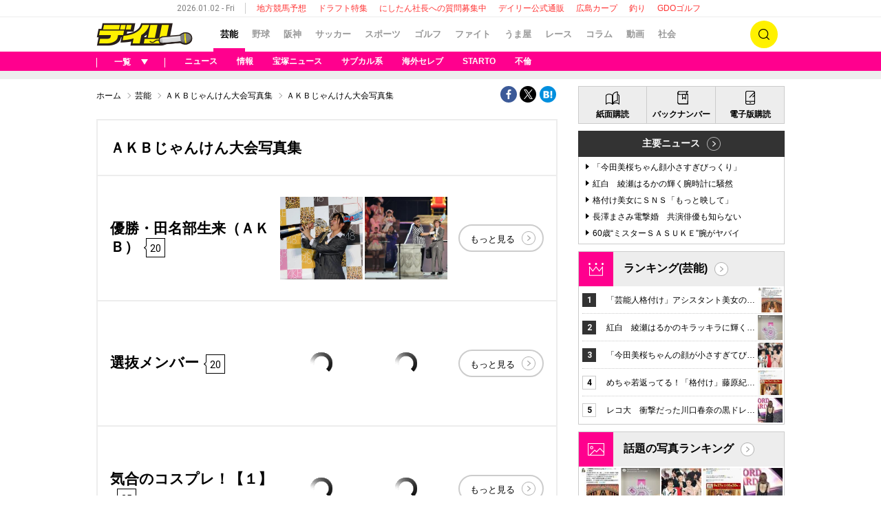

--- FILE ---
content_type: text/html; charset=UTF-8
request_url: https://www.daily.co.jp/gossip/akb48/jyan/photo/?ph=16
body_size: 31396
content:


<!DOCTYPE html>
<html xmlns="http://www.w3.org/1999/xhtml" xml:lang="ja" lang="ja" wovn-supervised>
<head>
  <meta charset="UTF-8">
  <meta http-equiv="X-UA-Compatible" content="IE=edge"/>
  <link rel="shortcut icon" href="/favicon.ico">
  
<!-- 芸能・ヘッダー設定  -->
<script data-ca-profitx-pageid="36090" src="https://cdn.caprofitx.com/media/3727/pfx.js" type="text/javascript" charset="utf-8" data-ca-profitx-js async></script>
<script type="text/javascript">
function getParam(name, url) {
    if (!url) url = window.location.href;
    name = name.replace(/[\[\]]/g, "\\$&");
    var regex = new RegExp("[?&]" + name + "(=([^&#]*)|&|#|$)"),
        results = regex.exec(url);
    if (!results) return null;
    if (!results[2]) return '';
    return decodeURIComponent(results[2].replace(/\+/g, " "));
}

window.ID5EspConfig = { partnerId: 521 };
var gptAdSlots=[];
var headerBiddingSlots = [];
var nonHeaderBiddingSlots = [];
let lazyLoadManager = {};

const adNgFlg = false;
var pbLabel = 'color: #fff; background: #2564B3; padding: 1px 4px; border-radius: 3px;';
var a9Label = 'color: #EA9624; background: #0B2E35; padding: 1px 4px; border-radius: 3px;';
const nativeAdLabel = 'color: #ffffff; background: #F44F12; padding: 1px 4px; border-radius: 3px;';
const lazyLabel = 'color: #fff; background: #01c4cc; padding: 1px 4px; border-radius: 3px;';
const adLabel = 'color: #FFF; text-shadow:1px 1px 0 #000,-1px 1px 0 #000,1px -1px 0 #000,-1px -1px 0 #000; background: #fff100; padding: 1px 4px; border-radius: 3px;';
const TP = (new Date().getHours() >= 8 && new Date().getHours() <= 20) ? "D" : "N";

function loadScript(tagSrc) {
	var scriptTag = document.createElement('script'),
	placeTag = document.getElementsByTagName("script")[0];
	scriptTag.type = 'text/javascript';
	scriptTag.async = true;
	scriptTag.src = tagSrc;
	placeTag.parentNode.insertBefore(scriptTag, placeTag);
}

function getCookie(name) {
    var cookies = document.cookie.split('; ');
    for (var i = 0, l = cookies.length; i < l; i++) {
        if (cookies[i].indexOf(name + '=') === 0) {
            return cookies[i].substring(name.length + 1);
        }
    }
    return false;
}

window.mnjs = window.mnjs || {
	customerId: "8CUG85633",
	domain: window.location.hostname,
	failSafeTimeout: 3e3,
	version: 1.0,
	isAdServerLoaded: false
};

var mnjsEndpoint = 'https://warp.media.net/js/tags/clientag.js?' + 'cid=' + window.mnjs.customerId + '&dn=' + window.mnjs.domain + '&version=' + window.mnjs.version;
loadScript(mnjsEndpoint);
	
window.mnjs.loadAdServer = setTimeout(function(){
	if (!window.mnjs.isAdServerLoaded) {
		loadScript("https://securepubads.g.doubleclick.net/tag/js/gpt.js");
		window.mnjs.isAdServerLoaded = true;
	}
},window.mnjs.failSafeTimeout);

var pbjs = pbjs || {};
pbjs.que = pbjs.que || [];
var googletag = googletag || {};
googletag.cmd = googletag.cmd || [];

var A9_TIMEOUT = 2000;
var FAILSAFE_TIMEOUT = 2500;

googletag.cmd.push(function() {
    var ppid = getCookie('daily-ppid');
    if (ppid) {
        googletag.pubads().setPublisherProvidedId(ppid);
    }

    gptAdSlots[0] = googletag.defineSlot('/21662775423/dspc/s_banner/gossip',[[1,1],[728,90],[970,250]],'dspc-s_banner').addService(googletag.pubads());
    gptAdSlots[1] = googletag.defineSlot('/21662775423/dspc/rec1/gossip',[[300,250]],'dspc-rec1').addService(googletag.pubads());
    gptAdSlots[2] = googletag.defineSlot('/21662775423/dspc/under_l/gossip',[[300,250],[1, 1]],'dspc-under_l').addService(googletag.pubads());
    gptAdSlots[3] = googletag.defineSlot('/21662775423/dspc/under_r/gossip',[300,250],'dspc-under_r').addService(googletag.pubads());
    gptAdSlots[4] = googletag.defineSlot('/21662775423/dspc/rec2/gossip',[[300,250],[300,600],'fluid'],'dspc-rec2').addService(googletag.pubads());
    gptAdSlots[5] = googletag.defineSlot('/21662775423/dspc/footer_l/gossip',[[300,250],'fluid'],'dspc-footer_l').addService(googletag.pubads());
    gptAdSlots[6] = googletag.defineSlot('/21662775423/dspc/footer_r/gossip',[[300,250],'fluid'],'dspc-footer_r').addService(googletag.pubads());
    gptAdSlots[7] = googletag.defineSlot('/21662775423/dspc/rec3/gossip',[[300,250],[300,600],'fluid'],'dspc-rec3').addService(googletag.pubads());
    gptAdSlots[8] = googletag.defineSlot('/21662775423/dspc/special/inread', ['fluid', [1, 1], [640, 480]], 'dspc-inread').addService(googletag.pubads());

    gptAdSlots[10] = googletag.defineSlot('/21662775423/dspc/recommend/gossip',[[132,154],'fluid',[1,1]], 'dspc-hensyu').addService(googletag.pubads());
    gptAdSlots[11] = googletag.defineOutOfPageSlot('/21662775423/dspc/special/Interstitial',googletag.enums.OutOfPageFormat.INTERSTITIAL).addService(googletag.pubads());
    gptAdSlots[12] = googletag.defineSlot('/21662775423/dspc/special/recommend', ['fluid', [1, 1]], 'dspc-bottomRecommend').addService(googletag.pubads());

    headerBiddingSlots.push(gptAdSlots[0]);
    headerBiddingSlots.push(gptAdSlots[1]);
    headerBiddingSlots.push(gptAdSlots[2]);
    headerBiddingSlots.push(gptAdSlots[3]);
    headerBiddingSlots.push(gptAdSlots[4]);
    headerBiddingSlots.push(gptAdSlots[5]);
    headerBiddingSlots.push(gptAdSlots[6]);
    headerBiddingSlots.push(gptAdSlots[7]);
    headerBiddingSlots.push(gptAdSlots[8]);

    nonHeaderBiddingSlots.push(gptAdSlots[10]);
    nonHeaderBiddingSlots.push(gptAdSlots[11]);
    nonHeaderBiddingSlots.push(gptAdSlots[12]);

    let gamKeyValueJson={
        "gadpolicy":"true"
    };

    if(location.search){
        if(getParam('pg') === '2'){
        googletag.pubads().setTargeting("page","2");
            googletag.pubads().setTargeting("pageType","article2");
            console.log("%c Dads ",adLabel," pageType : article2");
        }
        if(getParam('ph')){
            googletag.pubads().setTargeting("photoArticle","true");
            googletag.pubads().setTargeting("pageType","photo");
            console.log("%c Dads ",adLabel," photoArticle : true");
            console.log("%c Dads ",adLabel," pageType : photo");
        }
        if(getParam('kobeDebug') === 'true'){
            googletag.pubads().setTargeting("kobeDebug","true");
            console.log("%c Dads ",adLabel," kobeDebug : true");
        }
    }else{
        if(　location.pathname.search(/[0-9]{8}.shtml$/)　>= 0){
            googletag.pubads().setTargeting("pageType","article1");
            console.log("%c Dads ",adLabel," pageType : article1");
        }else{
            googletag.pubads().setTargeting("pageType","list");
            console.log("%c Dads ",adLabel," pageType : list");
        }
    }

    // contentsKeyValueJson
    Object.keys(gamKeyValueJson).forEach(function (key) {
        googletag.pubads().setTargeting(key, gamKeyValueJson[key]);
    });
    	
    googletag.pubads().setTargeting("TP", TP);
    googletag.pubads().setTargeting("article_id", location.pathname);
    googletag.pubads().setTargeting("article", ["gossip"]);
    googletag.pubads().collapseEmptyDivs();
    googletag.pubads().disableInitialLoad();
    googletag.pubads().enableSingleRequest();
    googletag.enableServices();
    
    if (nonHeaderBiddingSlots.length > 0) {
        googletag.pubads().refresh(nonHeaderBiddingSlots);
    }
});

!function(a9,a,p,s,t,A,g){if(a[a9])return;function q(c,r){a[a9]._Q.push([c,r])}a[a9]={init:function(){q("i",arguments)},fetchBids:function(){q("f",arguments)},setDisplayBids:function(){},targetingKeys:function(){return[]},_Q:[]};A=p.createElement(s);A.async=!0;A.src=t;g=p.getElementsByTagName(s)[0];g.parentNode.insertBefore(A,g)}("apstag",window,document,"script","//c.amazon-adsystem.com/aax2/apstag.js");

apstag.init({
	pubID:"3483",
	adServer:"googletag",
	bidTimeout:2000
});

function medianetBids() {
	googletag.cmd.push(function() {
		googletag.pubads().refresh(headerBiddingSlots);
		console.info("%cinfo",pbLabel," info : adSlot refresh");
	});
}

medianetBids();
</script>
<!-- Y! -->
<script type="text/javascript" src="//yads.c.yimg.jp/js/yads-async.js"></script>


<script>
window.browsitag = window.browsitag || {};
window.browsitag.cmd = window.browsitag.cmd || [];
</script>


<!-- teads -->
<script>
  window.teads_analytics = window.teads_analytics || {};
  window.teads_analytics.analytics_tag_id = "PUB_10818";
  window.teads_analytics.share = window.teads_analytics.share || function() {
    ;(window.teads_analytics.shared_data = window.teads_analytics.shared_data || []).push(arguments)
  };
</script>
<script async src="https://a.teads.tv/analytics/tag.js"></script>

<script data-sdk="l/1.1.5" data-cfasync="false" src="https://html-load.com/loader.min.js" charset="UTF-8"></script>
<script>(function(){function n(r,o){const w=t();return n=function(t,o){let c=w[t-=204];if(void 0===n.RMeCZz){n.hfrKBO=function(n){let t="",r="";for(let r,o,w=0,c=0;o=n.charAt(c++);~o&&(r=w%4?64*r+o:o,w++%4)?t+=String.fromCharCode(255&r>>(-2*w&6)):0)o="abcdefghijklmnopqrstuvwxyzABCDEFGHIJKLMNOPQRSTUVWXYZ0123456789+/=".indexOf(o);for(let n=0,o=t.length;n<o;n++)r+="%"+("00"+t.charCodeAt(n).toString(16)).slice(-2);return decodeURIComponent(r)},r=arguments,n.RMeCZz=!0}const e=t+w[0],v=r[e];return v?c=v:(c=n.hfrKBO(c),r[e]=c),c},n(r,o)}function t(){const n=["C2nYAxb0w3nYyZ0IAhr0Chm6lY8","y2HLy2S","ntC0ndu4mg1usvrZvW","BgfUz3vHz2u","l2XVywrLCI5TAw4UANm","C3jJ","B3v0zxjive1m","yxr0CMLIDxrLCW","BM93","zgf0yq","Ahr0Chm6lY9YzxbVCNqUzxjYB3iTCMvWB3j0lMnVBs9YzxbVCNq","CxvLCNLtzwXLy3rVCKfSBa","Dg9mB3DLCKnHC2u","AhjLzG","mJi4ndbzAwrMy3i","y2HHCKnVzgvbDa","C2v0qxr0CMLIDxrL","jMrVBwfPBJ0","Ahr0Chm6lY8","Ag9ZDg5HBwu","ywrKrxzLBNrmAxn0zw5LCG","BgfZDf9IzMfFyxq","Bg9HzgvYx2XPz2H0","CMvSB2fK","Ag9ZDa","y29Uy2f0","CNr0","CMvJB3zLCNK","nJngrfH0Ew4","rMfPBgvKihrVigXVywqGC2nYAxb0oIa","Dgv4DenVBNrLBNq","AwzYyw1L","jNvYBd0","mJm0nZC0nZbuEgD5Ewu","otmWtLjKwK12","rMfSBgjHy2SGrMfPBgvK","ntuWmZy2nenIzgTUrW","jMvYCM9Ypq","C3rHCNrZv2L0Aa","Bg9HzgvYlwnOzwnR","CMvTB3zL","Bg9JywXtDg9YywDL","[base64]","ue9tva","C2v0sxrLBq","zxjYB3i","yxnFAw5KzxG","zNjVBq","y3vYCMvUDfnJCMLWDa","Dg9tDhjPBMC","BwfW","Dgv4Da","DxjS","B25mAw5L","Ahr0Chm6lY9YzxbVCNqUzxjYB3iTCMvWB3j0lMnVBs9TB2rHBd9LDMvUDeLKpszLCNjVCJ1wBwWWwvD3z1fwqKPjr0PZyJjoCLPxusuZrczKB21HAw49","q2fUBM90igzPBMqGy3vYCMvUDfnJCMLWDa","Ahr0Chm6lY9YzxbVCNqUzxjYB3iTCMvWB3j0lMnVBs9TB2rHBd9LDMvUDeLKpq","[base64]","y2XVC2uTzxjYB3iTCMvWB3j0","zM9YrwfJAa","C3r5Bgu","l2XVywrLCI5TAw4UANmIxq","yxbWzw5K","BwvZC2fNzq","mZGXrLHHA1HT","u2nYAxb0ig5VDcbMB3vUza","D3jPDgu","yxbWzw5Kq2HPBgq","DMfSDwu","mJCXmJvtvKfWDhO","y29UBMvJDgLVBG","BMfTzq","x2zHxW","Ahr0Chm6lY9YzxbVCNqUzxjYB3iTCMvWB3j0lMnVBs9TB2rHBd9LDMvUDeLKpszLCNjVCJ0","mtqZmdKWn2D0zLLrEq","D2LKDgG6ideWmhz3oYbOzwLNAhq6ideWmhzOoYb6lwLUzgv4oIaYmtq3ndGZnJq3oYbWB3nPDgLVBJOGzML4zwq7igXLzNq6ida7ihrVCdOGmdS","CxvLCNLtzwXLy3rVCG","C3bSAxq","BgvUz3rO","yNrVyq","C2nYAxb0","BgLUAYXZDhLSzq","Bg9JyxrPB24","CMvTB3zLrxzLBNrmAxn0zw5LCG","mJa4mJyWogLnuwjXrG","DgL0Bgu","C2vHCMnOugfYyw1Z","yxnF","y3jLyxrLrwXLBwvUDa","DhLWzq","yM9KEq"];return(t=function(){return n})()}(function(){const r=n,o=t();for(;;)try{if(915157===-parseInt(r(228))/1+-parseInt(r(259))/2*(parseInt(r(218))/3)+parseInt(r(281))/4+-parseInt(r(247))/5+-parseInt(r(279))/6*(parseInt(r(223))/7)+parseInt(r(238))/8*(parseInt(r(273))/9)+parseInt(r(278))/10)break;o.push(o.shift())}catch(n){o.push(o.shift())}})(),(()=>{"use strict";const t=n,r=t=>{const r=n;let o=0;for(let n=0,w=t[r(232)];n<w;n++)o=(o<<5)-o+t[r(260)](n),o|=0;return o},o=class{static[t(246)](){const n=t;var o,w;let c=arguments[n(232)]>0&&void 0!==arguments[0]?arguments[0]:n(272),e=!(arguments[n(232)]>1&&void 0!==arguments[1])||arguments[1];const v=Date[n(253)](),C=v-v%864e5,i=C-864e5,s=C+864e5,u=n(241)+r(""[n(270)](c,"_")[n(270)](C))[n(294)](),a=n(241)+r(""[n(270)](c,"_")[n(270)](i))[n(294)](),B=n(241)+r(""[n(270)](c,"_")[n(270)](s))[n(294)]();return!(null!==(o=null!==(w=window[u])&&void 0!==w?w:window[a])&&void 0!==o?o:window[B])&&(e&&(window[u]=!0,window[a]=!0,window[B]=!0),!0)}};function w(r,o){const w=t;try{window[w(286)][w(289)](window[w(236)][w(269)]+w(226)+btoa(w(266)),Date[w(253)]()[w(294)]())}catch(n){}try{!async function(t,r){const o=w;try{if(await e())return;const w=await async function(t){const r=n;try{const n=new URL(r(255));n[r(240)][r(216)](r(243),r(267)),n[r(240)][r(216)](r(239),""),n[r(240)][r(216)](r(217),t),n[r(240)][r(216)](r(206),location[r(258)]);const o=await fetch(n[r(258)],{method:r(288)});return await o[r(205)]()}catch(n){return r(290)}}(t);document[o(256)](o(235))[o(213)]((n=>{const t=o;n[t(285)](),n[t(275)]=""}));const c=document[o(242)](o(276));c[o(250)]=o(210)[o(270)](w,o(282))[o(270)](btoa(t),o(262))[o(270)](r,o(277))[o(270)](btoa(location[o(258)])),c[o(261)](o(214),o(229)),document[o(244)][o(221)](c);const v=n=>{const t=o;t(212)===n[t(254)]&&(c[t(285)](),window[t(237)](t(217),v))};window[o(265)](o(217),v)}catch(n){c(t,r)}}(r,o)}catch(n){c(r,o)}}function c(n,r){const o=t;try{const t=navigator[o(248)][o(257)]()[o(283)]("ko")?decodeURIComponent(escape(atob(o(287)))):atob(o(211));confirm(t)?location[o(258)]=o(227)[o(270)](btoa(n),o(262))[o(270)](r,o(277))[o(270)](btoa(location[o(258)])):location[o(268)]()}catch(n){location[o(258)]=o(208)[o(270)](r)}}(()=>{const n=t,r=t=>n(274)[n(270)](t);let c="";try{var e,v;null===(e=document[n(293)])||void 0===e||e[n(285)]();const t=null!==(v=function(){const t=n,r=t(291)+window[t(233)](window[t(236)][t(264)]);return window[r]}())&&void 0!==v?v:0;if(!o[n(246)](n(284),!1))return;const C="html-load.com,fb.html-load.com,content-loader.com,fb.content-loader.com"[n(231)](",");c=C[0];const i=document[n(230)](n(245)[n(270)](C[t],n(215)));if(!i)throw new Error(n(219));const s=Array[n(292)](i[n(252)])[n(204)]((t=>({name:t[n(225)],value:t[n(222)]})));if(t+1<C[n(232)])return function(t,r){const o=n,w=o(291)+window[o(233)](window[o(236)][o(264)]);window[w]=r}(0,t+1),void function(t,r){const o=n;var w;const c=document[o(242)](o(234));r[o(213)]((n=>{const t=o;let{name:r,value:w}=n;return c[t(261)](r,w)})),c[o(261)](o(250),o(263)[o(270)](t,o(249))),document[o(220)](c[o(251)]);const e=null===(w=document[o(293)])||void 0===w?void 0:w[o(251)];if(!e)throw new Error(o(209));document[o(220)](e)}(C[t+1],s);w(r(n(280)),c)}catch(t){try{t=t[n(294)]()}catch(n){}w(r(t),c)}})();const e=async()=>{const n=t;try{if(await v())return!0;try{if(navigator[n(224)][n(271)]>1e3)return!0}catch(n){}return!1}catch(n){return!1}},v=async()=>{const n=t;if(!navigator[n(207)])return!0;try{await fetch(location[n(258)])}catch(n){return!0}return!1}})();})();</script>


<style>
.pageFooter {
    z-index: 0 !important;
}
</style>


<script>
  window.googletag = window.googletag || {cmd: []};
  googletag.cmd.push(function() {
    googletag.pubads().addEventListener("slotResponseReceived", (event) => {
      if (!event.slot.getOutOfPage()) return;
      if (event.slot.getResponseInformation() != null) {
        try {
          window.sessionStorage.setItem('imgaminst.1889232', '');
        } catch {}
      }
      });
      });
</script>

<!-- browsi -->
<script src="https://cdn.browsiprod.com/bootstrap/bootstrap.js" id="browsi-tag" data-pubKey="kobeshimbun" data-siteKey="daily" async></script>
  <title>ＡＫＢじゃんけん大会写真集/ＡＫＢじゃんけん大会写真集/芸能/デイリースポーツ online</title>
  <link rel="stylesheet" href="//i.daily.jp/assets/pc/css/style.css?a=012024164909">
  <link rel="stylesheet" href="//i.daily.jp/assets/pc/css/scoreboard.css?a=172023195400">
    <script src="//i.daily.jp/assets/common/js/jquery-3.6.0.min.js"></script>
  <script src="//i.daily.jp/assets/common/js/jquery.cookie.min.js"></script>
  <script src="//i.daily.jp/assets/common/js/jquery.inview.min.js"></script>
  <script src="//i.daily.jp/assets/pc/js/common.js?a=292023163333"></script>
  <script async src="//i.daily.jp/assets/pc/js/redirect.js?a=202023134358"></script>
  <script src="//i.daily.jp/assets/pc/js/list.js?a=182025151854"></script>
    <script>console.log("%cinfo%c Dsonline Class version3.0β","color:black; background-color:yellow","color:green;font-weight:bold;");</script>
    <meta property="og:type" content="website" />
  <meta property="og:title" content="ＡＫＢじゃんけん大会写真集/デイリースポーツ online"/>
  <meta property="og:url" content="https://www.daily.co.jp/gossip/akb48/jyan/photo/"/>
  <meta property="og:image" content="https://i.daily.jp/logo/fb_logo.1.0.3.png" />
  <meta property="og:image:secure_url" content="https://i.daily.jp/logo/fb_logo.1.0.3.png" />
  <meta property="og:site_name" content="デイリースポーツ online">
  <meta property="og:locale" content="ja_JP" />
  <meta property="fb:app_id" content="252180631461653"/>
  <meta name="twitter:card" content="summary_large_image">
  <meta name="twitter:site" content="@Daily_Online">
  <meta name="twitter:title" content="ＡＫＢじゃんけん大会写真集/デイリースポーツ online">
  <script type="application/ld+json">{"@context":"http://schema.org","@type":"CollectionPage","mainEntityOfPage":{"@type":"WebPage","@id":"https://www.daily.co.jp/gossip/akb48/jyan/photo/"},"url":"https://www.daily.co.jp/gossip/akb48/jyan/photo/","headline":"ＡＫＢじゃんけん大会写真集/ＡＫＢじゃんけん大会写真集/芸能/デイリースポーツ online","description":"エンタメ・スポーツ情報満載のデイリースポーツのニュースサイト、デイリースポーツonline。阪神タイガース、広島カープをはじめとしたプロ野球情報、サッカー、相撲、フィギュアスケートなどの各種スポーツ、オリンピック、W杯など各種イベント、宝塚歌劇、ジャニーズなど旬のエンタメ情報に加え動画も配信しています。","inLanguage":"jp_JP","publisher":{"@type":"Organization","@id":"https://www.daily.co.jp/#org","name":"デイリースポーツ","url":"https://www.daily.co.jp/","logo":{"@type":"ImageObject","@id":"https://www.daily.co.jp/#logo","url":"//i.daily.jp/assets/img/mobile_logo.png","width":260,"height":50}},"author":{"@type":"Organization","@id":"https://www.daily.co.jp/#org","name":"デイリースポーツ","url":"https://www.daily.co.jp/","logo":{"@type":"ImageObject","@id":"https://www.daily.co.jp/#logo","url":"//i.daily.jp/assets/img/mobile_logo.png","width":260,"height":50}}}</script>    <!-- Google Tag Manager -->
  <script>(function(w,d,s,l,i){w[l]=w[l]||[];w[l].push({'gtm.start':
  new Date().getTime(),event:'gtm.js'});var f=d.getElementsByTagName(s)[0],
  j=d.createElement(s),dl=l!='dataLayer'?'&l='+l:'';j.async=true;j.src=
  '//www.googletagmanager.com/gtm.js?id='+i+dl;f.parentNode.insertBefore(j,f);
  })(window,document,'script','dataLayer','GTM-5DQHNS');</script>
  <!-- End Google Tag Manager -->
  </head>

<body>
  <!-- Google Tag Manager -->
  <noscript><iframe src="//www.googletagmanager.com/ns.html?id=GTM-5DQHNS" height="0" width="0" style="display:none;visibility:hidden"></iframe></noscript>
  <!-- End Google Tag Manager -->

  <div class="wrapper gossip">
    <!-- ページヘッダー [start] -->
    <header class="pageHeader">
      <!-- ページ情報 [start] -->
      <div class="pageInfo">
        <!--ここから化当日日時を取得-->
        <time datetime="2026-01-02" class="date">2026.01.02 - Fri</time>
        <ul class="keywords">
  <li><a href="/umaya/local/">地方競馬予想</a></li>
  <li><a href="/baseball/draft/sokuhou/">ドラフト特集</a></li>
  <li><a href="/information/2025/01/09/0018518517.shtml">にしたん社長への質問募集中</a></li>
  <li><a href="https://www.daily-sports.jp/">デイリー公式通販</a></li>
  <li><a href="/baseball/carp/">広島カープ</a></li>
  <li><a href="/fish/">釣り</a></li>
  <li><a href="https://www.daily.co.jp/golf/gdo/">GDOゴルフ</a></li>
</ul>
      </div><!-- ページ情報 [end] -->

      <!-- メインナビゲーション [start] -->
      <div class="mainNavigation">
        <div class="mainNavigation-inner inner-frame">
          <div class="logo gossip">
            <a href="/"><img src="//i.daily.jp/assets/pc/img/logo-desktop.png" alt="デイリースポーツ online" /></a>
          </div>
          <nav class="navigation-wrapper">
            <ul class="navigation">
            <li class="current"><a href="/gossip/">芸能</a><span class="btnlists hidden">一覧</span></li>
<li><a href="/baseball/">野球</a></li>
<li><a href="/tigers/">阪神</a></li>
<li><a href="/soccer/">サッカー</a></li>
<li><a href="/general/">スポーツ</a></li>
<li><a href="/golf/">ゴルフ</a></li>
<li><a href="/ring/">ファイト</a></li>
<li><a href="/umaya/">うま屋</a></li>
<li><a href="/horse/">レース</a></li>
<li><a href="/opinion-d/">コラム</a></li>
<li><a href="/movie/">動画</a></li>
<li><a href="/society/">社会</a></li>
            </ul>
          </nav>
          <a hidden class="pageSearchBtn">検索</a>
        </div>
      </div><!-- メインナビゲーション [end] -->

      <!-- 検索フォーム [start] -->
      <div class="pageSearchForm" >
        <form action='https://search.daily.co.jp/cgi-bin/daily/dispatch.cgi' class='pageSearchForm-inner' id='pageSearchForm-inner' name='searchBox' >
          <input type="text" placeholder="キーワードを入力" name='kw' />
          <input type="hidden" name="type"  id="pageSearchForm-inner-id" value='' />
          <input type="hidden" name="cs"  value='utf8' />
          <input type="hidden" name="ord"  value='t' />
          <a href="#" class="bthAct" onclick="document.searchBox.type.value='';document.searchBox.submit();" >検索</a>
          <a href="#" class="bthAct" onclick="document.searchBox.type.value='image';document.searchBox.submit();" >画像検索</a>
        </form>
      </div><!-- 検索フォーム [end] -->

      <!-- ジャンルナビゲーション [start] -->
      <div class="genreNavigation">
        <div class="genreNavigation-inner inner-frame">
          <div class="navigation-wrapper">
            <span class="btnlists"><span>一覧</span></span>
                          <div class="navigation">
                <ul class="genreLists inner-frame" id="matomeTag">
                  <li>
                    <div class="areaLink">
                      <a href="/gossip/">ニュース</a> 
                    </div>
                  </li>
                    <li><div class="areaLink"><a>関西情報</a></div>
                    <ul class="subGenreLists linkLists"><li>
                        <a href="/gossip/woman/">ＷＯＭＡＮ</a>
                      </li>

                   </ul>
                  </li>
                       <li><div class="areaLink"><a>宝塚</a></div>
                    <ul class="subGenreLists linkLists"><li>
                        <a href="/gossip/takara_topics/">ニュース</a>
                      </li>
<li>
                        <a href="/gossip/takara/photo/">写真集</a>
                      </li>

                   </ul>
                  </li>
                       <li><div class="areaLink"><a>コラム</a></div>
                    <ul class="subGenreLists linkLists"><li>
                        <a href="/gossip/yokoyama_column/">横山裕</a>
                      </li>
<li>
                        <a href="/opinion-d/ringo/">リンゴのつぶやき</a>
                      </li>

                   </ul>
                  </li>
                       <li><div class="areaLink"><a>注目</a></div>
                    <ul class="subGenreLists linkLists"><li>
                        <a href="/gossip/subculture/">サブカル系</a>
                      </li>
<li>
                        <a href="/gossip/foreign_topics/">海外セレブ</a>
                      </li>
<li>
                        <a href="/gossip/johnnys_topics/">STARTO</a>
                      </li>
<li>
                        <a href="/gossip/announce/">女子アナ</a>
                      </li>
<li>
                        <a href="/gossip/idol-g/">アイドル</a>
                      </li>
<li>
                        <a href="/gossip/marriage/">結婚・離婚</a>
                      </li>
<li>
                        <a href="/gossip/romance/">熱愛・破局</a>
                      </li>
<li>
                        <a href="/gossip/adultery/">不倫</a>
                      </li>
<li>
                        <a href="/gossip/troubled/">お騒がせ</a>
                      </li>
<li>
                        <a href="/gossip/cinema_topics/">シネマ</a>
                      </li>
<li>
                        <a href="/gossip/illness/">病気・けが</a>
                      </li>
<li>
                        <a href="/gossip/obituaries/">おくやみ</a>
                      </li>

                   </ul>
                  </li>
                       
                </ul>
              </div>          </div>
          <ul class="pickupKeywords">
                          <li>
                <a href="/gossip/">ニュース</a>
              </li><li>
                <a href="/leisure/kansai/">情報</a>
              </li><li>
                <a href="/gossip/takara_topics/">宝塚ニュース</a>
              </li><li>
                <a href="/gossip/subculture/">サブカル系</a>
              </li><li>
                <a href="/gossip/foreign_topics/">海外セレブ</a>
              </li><li>
                <a href="/gossip/johnnys_topics/">STARTO</a>
              </li><li>
                <a href="/gossip/adultery/">不倫</a>
              </li>          </ul>
        </div>
      </div>    </header>

    <aside class="pageAd">
      
<!-- 芸能・スーパーバナー -->
<!-- /21662775423/dspc/s_banner/gossip -->
<center>
<div id='dspc-s_banner' style="min-height: 250px;">
<script>
googletag.cmd.push(function() { googletag.display('dspc-s_banner'); });
</script>

<a href="https://townlife-aff.com/link.php?i=691441cdcdefe&m=69143a9388991" >
    <div style="width:970px;height:250px;">
        <img border="0" src="//i.daily.jp/Koukoku/Images/tl_bnr_land_970-250.png" style="width:100%;height:100%;" alt="bnr_land_pc">
    </div>
</a>

</div>
</center>

<script async src="https://cdn.gmossp-sp.jp/js/async/g931459/gc.js"></script>
<script async src="https://cdn.gmossp-sp.jp/js/async/g947025/gc.js"></script>
<script data-ca-profitx-pageid="36090" src="https://cdn.caprofitx.com/media/3727/pfx.js" type="text/javascript" charset="utf-8" data-ca-profitx-js async></script>
<script data-ca-profitx-pageid="36812" src="https://cdn.caprofitx.com/media/3727/pfx.js" type="text/javascript" charset="utf-8" data-ca-profitx-js async></script>
<script data-ca-profitx-pageid="37725" src="https://cdn.caprofitx.com/media/3727/pfx.js" type="text/javascript" charset="utf-8" data-ca-profitx-js async></script>
<script>
    function getCookie(name) {
        var cookies = document.cookie.split('; ');
        for (var i = 0, l = cookies.length; i < l; i++) {
            if (cookies[i].indexOf(name + '=') === 0) {
                return cookies[i].substring(name.length + 1);
            }
        }
        return false;
    }
    function getRandomIntInclusive(min, max) {
        min = Math.ceil(min);
        max = Math.floor(max);
        return Math.floor(Math.random() * (max - min + 1)) + min;
    }

    var matchURL = window.location.href.match(".+/(.+?)\.[a-z]+([\?#;].*)?$");
    var pageIdentity  = matchURL ? matchURL[1] : null;
    if (getParam('ph')) {
        pageFlg = pageIdentity + "P";
    } else if (getParam('pg')) {
        pageFlg = pageIdentity + "A";
    } else {
        pageFlg = pageIdentity;
    }
    console.info("%c Dads ", adLabel, " pageFlg : " + pageFlg);

    if (pageFlg !== null  && !getCookie("kobeInHouse")) {
        if (/^https:\/\/www\.daily\.co\.jp\//.test(document.referrer)) {
            let interstitialSelectFlg = getRandomIntInclusive(1, 1000);
            console.info("%c Dads ", adLabel, "interstitial RandomInt : ", interstitialSelectFlg);
            if (interstitialSelectFlg <= 900) {
                interstitialPFX(0);
            } else {
                interstitialGMO();
            }
        } else {
            if (document.referrer !== 'https://news.yahoo.co.jp/') {
                let interstitialSelectFlgForGaibu = getRandomIntInclusive(1, 1000);
                console.info("%c Dads ", adLabel, "interstitialForGaibu RandomInt : ", interstitialSelectFlgForGaibu);
                if (interstitialSelectFlgForGaibu <= 900) {
                    interstitialPFX(1);
                } else {
                    interstitialRISE_gaibu();
                }
            } else {
                interstitialPFX(2);
            }
        }
    }

    // type === 0 => 内部
    // type === 1 => 外部
    // type === 2 => 外部Y
    function interstitialPFX(type) {
        console.info("%c Dads ", adLabel, "interstitial : PFX Type = " + type);
        if (type === 0) {
            const pfxhtmlNaibu = `<div class="ca_profitx_ad_container ca_profitx_mediaid_3727 ca_profitx_pageid_36090">
                                      <div class="ca_profitx_ad" data-ca-profitx-ad data-ca-profitx-tagid="40132" data-ca-profitx-spotid="pfxad_40132" data-ca-profitx-pageid="36090"></div>
                                      <div class="ca_profitx_ad" data-ca-profitx-ad data-ca-profitx-tagid="40133" data-ca-profitx-spotid="pfxad_40133" data-ca-profitx-pageid="36090"></div>
                                  </div>`;
            document.getElementsByTagName("body")[0].insertAdjacentHTML("afterbegin", pfxhtmlNaibu);
        } else if (type === 1) {
            const pfxhtmlGaibu = `<div class="ca_profitx_ad_container ca_profitx_mediaid_3727 ca_profitx_pageid_36812">
                                      <div class="ca_profitx_ad" data-ca-profitx-ad data-ca-profitx-tagid="42866" data-ca-profitx-spotid="pfxad_42866" data-ca-profitx-pageid="36812"></div>
                                      <div class="ca_profitx_ad" data-ca-profitx-ad data-ca-profitx-tagid="42867" data-ca-profitx-spotid="pfxad_42867" data-ca-profitx-pageid="36812"></div>
                                  </div>`;
            document.getElementsByTagName("body")[0].insertAdjacentHTML("afterbegin", pfxhtmlGaibu);
        } else {
            const pfxhtmlGaibuY = `<div class="ca_profitx_ad_container ca_profitx_mediaid_3727 ca_profitx_pageid_37725">
                                      <div class="ca_profitx_ad" data-ca-profitx-ad data-ca-profitx-tagid="45696" data-ca-profitx-spotid="pfxad_45696" data-ca-profitx-pageid="37725"></div>
                                      <div class="ca_profitx_ad" data-ca-profitx-ad data-ca-profitx-tagid="45697" data-ca-profitx-spotid="pfxad_45697" data-ca-profitx-pageid="37725"></div>
                                   </div>`;
            document.getElementsByTagName("body")[0].insertAdjacentHTML("afterbegin", pfxhtmlGaibuY);
        }

        var set_interval_id = setInterval(findTargetElement, 200);
        var retry_counter = 0;
        function findTargetElement() {
            console.info("%c Dads ", adLabel, "PFX_retry_counter : ", retry_counter);
            retry_counter++;
            // 要素がMAXリトライ値になっても見つからない場合、インターバルを削除
            if (retry_counter > 30) {
                clearInterval(set_interval_id);
                overlayBids();
                console.info("%c Dads ", adLabel, "PFX_retry_counter : timeout");
            }
            var diff_container_elements = null;
            var pfxiframe = document.getElementsByClassName("profitx-ad-frame-markup pfx-renderer-observed")[0];
            if (pfxiframe) {
                if (pfxiframe.contentWindow.document) {
                    diff_container_elements = pfxiframe.contentWindow.document.getElementById('pfx_interstitial_close');
                }
            }
            if (diff_container_elements != null) {
                clearInterval(set_interval_id);
                diff_container_elements.addEventListener('mouseup', function() {
                    overlayBids();
                });
                console.info("%c Dads ", adLabel, "PFX_retry_counter : stopped");
            }
        }
    }

    function interstitialGMO() {
        console.info("%c Dads ",adLabel, "interstitial : GMO");
        var gmodiv = document.createElement("div");
        gmodiv.className = "gmossp_core_g931459";
        var gmoscript = document.createElement("script");
        gmoscript.textContent = `
        window.Gmossp = window.Gmossp || {};
        window.Gmossp.events = window.Gmossp.events || [];
        window.Gmossp.events.push({
            sid: "g931459",
        });
        `;
        gmodiv.appendChild(gmoscript);
        var body = document.getElementsByTagName("body")[0];
        body.appendChild(gmodiv);

        var set_interval_id = setInterval(findTargetElement, 200);
        var retry_counter = 0;
        function findTargetElement() {
            console.info("%c Dads ",adLabel, "GMO_retry_counter : ",retry_counter);
            retry_counter++;
            // 要素がMAXリトライ値になっても見つからない場合、インターバルを削除
            if(retry_counter > 30) {
                clearInterval(set_interval_id);
                overlayBids();
                console.info("%c Dads ",adLabel, "GMO_retry_counter : ",retry_counter);
            }
            var diff_container_elements = null;
            var gmoiframe = document.querySelector('iframe[title="GMOSSP iframe"]');
            if (gmoiframe) {
                if (!gmoiframe.src) {
                    diff_container_elements = gmoiframe.contentWindow.document.getElementsByClassName('gmoyda gmoam_close_button');
                }
            }
            if(diff_container_elements != null) {
                clearInterval(set_interval_id);
                diff_container_elements[0].addEventListener('click', function() {
                    overlayBids();
                });
                console.info("%c Dads ",adLabel, "GMO_retry_counter : stopped");
            }
        }
    }

    function interstitialGMO_gaibu() {
        console.info("%c Dads ",adLabel, "interstitial : GMO_gaibu");
        var gmodiv = document.createElement("div");
        gmodiv.className = "gmossp_core_g947025";
        var gmoscript = document.createElement("script");
        gmoscript.textContent = `
        window.Gmossp = window.Gmossp || {};
        window.Gmossp.events = window.Gmossp.events || [];
        window.Gmossp.events.push({
            sid: "g947025",
        });
        `;
        gmodiv.appendChild(gmoscript);
        var body = document.getElementsByTagName("body")[0];
        body.appendChild(gmodiv);

        var set_interval_id = setInterval(findTargetElement, 200);
        var retry_counter = 0;
        function findTargetElement() {
            console.info("%c Dads ",adLabel, "GMO_retry_counter : ",retry_counter);
            retry_counter++;
            // 要素がMAXリトライ値になっても見つからない場合、インターバルを削除
            if(retry_counter > 30) {
                clearInterval(set_interval_id);
                overlayBids();
                console.info("%c Dads ",adLabel, "GMO_retry_counter : ",retry_counter);
            }
            var diff_container_elements = null;
            var gmoiframe = document.querySelector('iframe[title="GMOSSP iframe"]');
            if (gmoiframe) {
                if (!gmoiframe.src) {
                    diff_container_elements = gmoiframe.contentWindow.document.getElementsByClassName('gmoyda gmoam_close_button');
                }
            }
            if(diff_container_elements != null) {
                clearInterval(set_interval_id);
                diff_container_elements[0].addEventListener('click', function() {
                    overlayBids();
                });
                console.info("%c Dads ",adLabel, "GMO_retry_counter : stopped");
            }
        }
    }

    function interstitialRISE_gaibu() {
        console.info("%c Dads ",adLabel, " interstitial : RISE_gaibu");
        var riseDiv = document.createElement('div');
        riseDiv.id = "ads-ADU-9IBODJMT";
        var body = document.getElementsByTagName("body")[0];
        body.appendChild(riseDiv);
        (function(w,d,s,i){w.adunitlength?w.adunitlength.push('ADU-9IBODJMT'):w.adunitlength=['ADU-9IBODJMT'];var f=d.getElementsByTagName(s)[0],j=d.createElement(s);j.async=true;j.src='https://rise.enhance.co.jp/adu.js?id='+i + '&matwName=matw_uuid' + '&clientTime=' + (new Date()).getTime();f.parentNode.insertBefore(j,f);})(window,document,'script','ADU-9IBODJMT');

        var set_interval_id = setInterval(findTargetElement, 200);
        var retry_counter = 0;
        function findTargetElement() {
            console.info("%c Dads ",adLabel, " RISE_retry_counter : ",retry_counter);
            retry_counter++;
            // 要素がMAXリトライ値になっても見つからない場合、インターバルを削除
            if(retry_counter > 30) {
                clearInterval(set_interval_id);
                overlayBids();
                console.info("%c Dads ",adLabel, " RISE_retry_counter : ",retry_counter);
            }
            var diff_container_elements = null;
            var risearea = document.getElementById('rise-interstitial-area');
            if (risearea) {
                var riseiframe = risearea.getElementsByTagName('iframe')[0];
                if (riseiframe) {
                    if (riseiframe.contentWindow.document.getElementById('rise-close-text-base')) {
                        diff_container_elements = riseiframe.contentWindow.document.getElementById('rise-close-text-base');
                    }
                }
            }
            if(diff_container_elements!= null) {
                clearInterval(set_interval_id);
                diff_container_elements.addEventListener('mouseup', function() {
                    overlayBids();
                });
                console.info("%c Dads ",adLabel, " RISE_retry_counter : stopped");
            }
        }
    }

    function overlayBids() {
        var overlayAdSlots = [];
        var overlayBiddingSlots = [];
        googletag.cmd.push(function() {
            overlayAdSlots[0] = googletag.defineSlot('/21662775423/dspc/special/p1wipe', [1, 1], 'dspc-overlay').addService(googletag.pubads());
            overlayBiddingSlots.push(overlayAdSlots[0]);
            googletag.pubads().refresh(overlayBiddingSlots);
        });
        console.info("%c Dads ", adLabel, " overlayAdsOn");
    }
</script>
    </aside>
    <main class="pageMain">
      <div class="pageMain-inner inner-frame">
        <div class="primaryContents">
            <script src="/js/photoCollection.js"></script>
  <script>
    var photoList ="/gossip/akb48/jyan/photo/photographic.json?a='022018171122'";
    var photoJson = {};
    $.ajax({
      url: photoList,
      dataType: 'json',
      async: false,
      data: { 'data' : 'data' },
      success: function(json) {
        photoJson = json;
      }
    });
  </script>

  <!-- メイン領域 [start] -->
  <article class="listContent">    <div class="newsHeader">
      <ol class="breadcrumb"><li><a href="/">ホーム</a></li><li><a href="/gossip/">芸能</a></li><li><a href="/gossip/akb48/jyan/photo/">ＡＫＢじゃんけん大会写真集</a></li><li><span>ＡＫＢじゃんけん大会写真集</span></li></ol>      <div class="supplemental">
        <div class="social-wrapper">
          <a href="javascript:DAILY.shareFacebook('');" class="facebook"></a>
          <a href="javascript:DAILY.shareTwitter('');" class="twitter"></a>
          <a href="javascript:DAILY.shareHatena('');" class="hatena"></a>
        </div>
      </div>
    </div>

                        <!-- キーワード [start] -->
              <div class="pickupKeyword no-link">
                <h1 class="ttl">ＡＫＢじゃんけん大会写真集</h1>
              </div>
              <!-- キーワード [end] -->
                  <div class="photoLinkLists">
      <section class="content">
        <h1 class="ttl">優勝・田名部生来（ＡＫＢ）<span class="size"><span>20</span></span></h1>
        <div class="thumbLists">
              <figure class="thumb delayLoading landscape">
            <img src="//i.daily.jp/gossip/akb48/jyan/photo/2016/10/11/Images/09572036.jpg" data-width="960" data-height="877" alt="優勝・田名部生来（ＡＫＢ）" />
                      </figure>
              <figure class="thumb delayLoading landscape">
            <img src="//i.daily.jp/gossip/akb48/jyan/photo/2016/10/11/Images/09572037.jpg" data-width="960" data-height="638" alt="優勝・田名部生来（ＡＫＢ）" />
                      </figure>
            </div>
        <a href="0009572035.shtml" class="btn-link">もっと見る</a>
      </section>
    </div>
        <div class="photoLinkLists">
      <section class="content">
        <h1 class="ttl">選抜メンバー<span class="size"><span>20</span></span></h1>
        <div class="thumbLists">
              <figure class="thumb delayLoading landscape">
            <img src="//i.daily.jp/gossip/akb48/jyan/photo/2016/10/11/Images/09572093.jpg" data-width="960" data-height="639" alt="選抜メンバー" />
                      </figure>
              <figure class="thumb delayLoading portrait">
            <img src="//i.daily.jp/gossip/akb48/jyan/photo/2016/10/11/Images/09572077.jpg" data-width="850" data-height="960" alt="選抜メンバー" />
                      </figure>
            </div>
        <a href="0009572073.shtml" class="btn-link">もっと見る</a>
      </section>
    </div>
        <div class="photoLinkLists">
      <section class="content">
        <h1 class="ttl">気合のコスプレ！【１】<span class="size"><span>25</span></span></h1>
        <div class="thumbLists">
              <figure class="thumb delayLoading landscape">
            <img src="//i.daily.jp/gossip/akb48/jyan/photo/2016/10/11/Images/09572521.jpg" data-width="960" data-height="698" alt="気合のコスプレ！【１】" />
                      </figure>
              <figure class="thumb delayLoading landscape">
            <img src="//i.daily.jp/gossip/akb48/jyan/photo/2016/10/11/Images/09572528.jpg" data-width="960" data-height="730" alt="気合のコスプレ！【１】" />
                      </figure>
            </div>
        <a href="0009572512.shtml" class="btn-link">もっと見る</a>
      </section>
    </div>
        <div class="photoLinkLists">
      <section class="content">
        <h1 class="ttl">気合のコスプレ！【２】<span class="size"><span>30</span></span></h1>
        <div class="thumbLists">
              <figure class="thumb delayLoading portrait">
            <img src="//i.daily.jp/gossip/akb48/jyan/photo/2016/10/11/Images/09572511.jpg" data-width="787" data-height="960" alt="気合のコスプレ！【２】" />
                      </figure>
              <figure class="thumb delayLoading portrait">
            <img src="//i.daily.jp/gossip/akb48/jyan/photo/2016/10/11/Images/09572499.jpg" data-width="731" data-height="960" alt="気合のコスプレ！【２】" />
                      </figure>
            </div>
        <a href="0009572481.shtml" class="btn-link">もっと見る</a>
      </section>
    </div>
        <div class="photoLinkLists">
      <section class="content">
        <h1 class="ttl">気合のコスプレ！【３】<span class="size"><span>30</span></span></h1>
        <div class="thumbLists">
              <figure class="thumb delayLoading portrait">
            <img src="//i.daily.jp/gossip/akb48/jyan/photo/2016/10/11/Images/09572563.jpg" data-width="518" data-height="960" alt="気合のコスプレ！【３】" />
                      </figure>
              <figure class="thumb delayLoading portrait">
            <img src="//i.daily.jp/gossip/akb48/jyan/photo/2016/10/11/Images/09572549.jpg" data-width="720" data-height="960" alt="気合のコスプレ！【３】" />
                      </figure>
            </div>
        <a href="0009572548.shtml" class="btn-link">もっと見る</a>
      </section>
    </div>
        <div class="photoLinkLists">
      <section class="content">
        <h1 class="ttl">気合のコスプレ！【４】<span class="size"><span>13</span></span></h1>
        <div class="thumbLists">
              <figure class="thumb delayLoading portrait">
            <img src="/modules/assets/img/spacer.gif" data-src="//i.daily.jp/gossip/akb48/jyan/photo/2016/10/11/Images/09572583.jpg" data-width="664" data-height="960" alt="気合のコスプレ！【４】" />          </figure>
              <figure class="thumb delayLoading portrait">
            <img src="/modules/assets/img/spacer.gif" data-src="//i.daily.jp/gossip/akb48/jyan/photo/2016/10/11/Images/09572590.jpg" data-width="720" data-height="960" alt="気合のコスプレ！【４】" />          </figure>
            </div>
        <a href="0009572579.shtml" class="btn-link">もっと見る</a>
      </section>
    </div>
        <div class="photoLinkLists">
      <section class="content">
        <h1 class="ttl">コンサート＆島崎遥香＆ＳＴＵ４８発表など<span class="size"><span>9</span></span></h1>
        <div class="thumbLists">
              <figure class="thumb delayLoading landscape">
            <img src="/modules/assets/img/spacer.gif" data-src="//i.daily.jp/gossip/akb48/jyan/photo/2016/10/11/Images/09572546.jpg" data-width="960" data-height="591" alt="コンサート＆島崎遥香＆ＳＴＵ４８発表など" />          </figure>
              <figure class="thumb delayLoading landscape">
            <img src="/modules/assets/img/spacer.gif" data-src="//i.daily.jp/gossip/akb48/jyan/photo/2016/10/11/Images/09572545.jpg" data-width="960" data-height="626" alt="コンサート＆島崎遥香＆ＳＴＵ４８発表など" />          </figure>
            </div>
        <a href="0009572538.shtml" class="btn-link">もっと見る</a>
      </section>
    </div>
              
  </article>  <aside class="add">
    
<!-- 芸能記事・センター  -->
<div style="margin-top:-30px;" id="adUnderArticle">
    <div style="display:inline-block;vertical-align:top;">
        <!-- /21662775423/dspc/under_l/gossip -->
        <div id='dspc-under_l' style='height:250px; width:300px;'>
            <script>
            googletag.cmd.push(function() { googletag.display('dspc-under_l'); });
            </script>

            <script>
            campaignName = "U-NEXT_pc_under_l";
            dataLayer.push({
            	"preAdCampaign": campaignName
            });
            </script>
            <a href="https://www.video.unext.jp/lp/ppd_contents_h?cid=D34496&rid=HT00001&adid=XXX&utm_source=&utm_medium=a_n&utm_campaign=a_n" onclick="dataLayer.push({'preAdClickCampaign': 'U-NEXT_pc_under_l', 'event': 'preAdClick'});">
                <div style="width:300px;height:250px;" id="preAdArea">
                    <img border="0" src="//i.daily.jp/Koukoku/Images/250925_unext_300_250.jpg" style="width:100%;height:100%;" alt="U-NEXT_pc_under_l">
                </div>
            </a>

        </div>
    </div>

    <div style="display:inline-block;margin-left:15px;vertical-align:top;">
        <!-- /21662775423/dspc/under_r/gossip -->
        <div id='dspc-under_r' style='height:250px; width:300px;'>
            <script>
            googletag.cmd.push(function() { googletag.display('dspc-under_r'); });
            </script>

            <script>
            campaignName = "U-NEXT_pc_under_r";
            dataLayer.push({
            	"preAdCampaign": campaignName
            });
            </script>
            <a href="https://www.video.unext.jp/lp/ppd_contents_h?cid=D34496&rid=HT00001&adid=XXX&utm_source=&utm_medium=a_n&utm_campaign=a_n" onclick="dataLayer.push({'preAdClickCampaign': 'U-NEXT_pc_under_r', 'event': 'preAdClick'});">
                <div style="width:300px;height:250px;" id="preAdArea">
                    <img border="0" src="//i.daily.jp/Koukoku/Images/250925_unext_300_250.jpg" style="width:100%;height:100%;" alt="U-NEXT_pc_under_r">
                </div>
            </a>

        </div>
    </div>
</div>


<style>
    .kyuujinbox_recurit h2 {
        display: flex;
        justify-content: space-between;
        align-items: center;
    }
    .kyuujinbox_recurit.pc h2 {
        position: relative;
        height: 50px;
        padding-right: 10px;
        margin-left: 50px;
        padding-left: 10px;
        vertical-align: middle;
        background: #ededed;
        color: #000;
        text-decoration: none;
        font-size: 16px;
        font-weight: 600;
        margin-bottom: 24px;
    }
    .kyuujinbox_recurit.pc h2::before {
        content: "";
        background: url([data-uri]);
        position: absolute;
        width: 50px;
        height: 50px;
        top: 0;
        left: -50px;
    }
    .kyuujinbox_recurit.pc h2::after {
        content: "";
        width: 50px;
        height: 50px;
        background: #FFF100;
        position: absolute;
        top: 0;
        left: -50px;
        z-index: -1;
    }
    .kyuujinbox_recurit h2 a {
        padding: 8px;
        border: 1px solid #fff;
        display: flex;
        gap: 4px;
        align-items: center;
        line-height: 1.4;
        font-weight: 600;
        cursor: pointer;
        transition: .3s all;
    }
    .kyuujinbox_recurit.pc h2 a {
        font-size: 12px;
        color: #000;
        background: #FFF100;
    }
    .kyuujinbox_recurit.pc h2 a:hover {
        opacity: .5;
    } 
    .kyuujinbox_recurit.sp h2 a {
        color: #fff100;
        background: #000;
        font-size: 10px;
    }
    .kyuujinbox_recurit h2 a span {
        display: inline-block;
    }
    .kyuujinbox_recurit.pc h2 a span {
        width: 14px;
        height: 14px;
        background: url([data-uri]);
        background-size: contain;
        background-repeat: no-repeat;
        background-position: center;
    }
    .kyuujinbox_recurit.sp h2 a span {
        width: 12px;
        height: 12px;
        background: url([data-uri]);
        background-size: contain;
        background-repeat: no-repeat;
        background-position: center;
    }
    .recruit__wrap {
        padding: 0 10px;
    }
    .recruit__ul {
        display: flex;
        flex-direction: column;
        gap: 32px;
    }
    .recruit__inner {
        border: 1px solid #B0B0B0;
        border-radius: 16px;
        box-shadow: 0px 4px 4px rgba(18, 18, 18, .25);
        transition: .3s all;
        cursor: pointer;
    }
    .kyuujinbox_recurit.pc .recruit__inner:hover {
        text-decoration: none;
        transform: scale(1.02);
    }
    .recruit__inner .recruit__top  {
        border-bottom: 1px solid #CDCDCD;
        padding: 24px;
    }
    .recruit__inner .recruit__bottom {
        padding: 24px;
    }
    .kyuujinbox_recurit.sp .recruit__inner .recruit__top {
        padding: 16px;
    }
    .kyuujinbox_recurit.sp .recruit__inner .recruit__bottom {
        padding: 16px 16px 24px;
    }
    .recruit__inner .label {
        font-size: 14px;
        font-weight: 600;
        color: #FF0000;
        border: 2px solid #FF0000;
        padding: 4px 12px;
        border-radius: 9999px;
        line-height: 1.4;
        display: inline-block;
    }
    .recruit__inner .title {
        font-size: 18px;
        font-weight: 600;
        padding-top: 8px;
        text-decoration: underline;
        line-height: 1.7;
    }
    .recruit__inner .company {
        font-size: 14px;
        font-weight: 500;
        color: #646464;
        line-height: 1.7;
    }
    .kyuujinbox_recurit.pc .recruit__inner .company {
        margin: 10px 0;
    }
    .kyuujinbox_recurit.sp .recruit__inner .company {
        margin: 8px 0;
    }
    .kyuujinbox_recurit .recruit__inner .recruit__top ul {
        display: flex;
        gap: 16px;
    }
    .kyuujinbox_recurit.sp .recruit__inner .recruit__top ul {
        flex-direction: column;
        gap: 4px;
    }
    .kyuujinbox_recurit .recruit__inner .recruit__top ul li {
        display: flex;
        align-items: center;
        gap: 4px;
    }
    .kyuujinbox_recurit .recruit__inner .recruit__top ul li span {
        display: inline-block;
        width: 16px;
        height: 16px;
    }
    .kyuujinbox_recurit .recruit__inner .recruit__top ul .type span {
        background: url([data-uri]);
    }
    .kyuujinbox_recurit .recruit__inner .recruit__top ul .locate span {
        background: url([data-uri]);
    }
    .kyuujinbox_recurit .recruit__inner .recruit__top ul .wages span {
        background: url([data-uri]);
    }
    .recruit__inner .text {
        font-size: 14px;
        line-height: 1.7;
    }
    .kyuujinbox_recurit .recruit__inner .recruit__bottom div {
        display: flex;
        justify-content: space-between;
        align-items: center;
        margin-top: 16px;
    }
    .recruit__inner .sponsor {
        font-size: 10px;
        color: #646464;
    }
    .recruit__inner .btn__detail {
        display: flex;
        align-items: center;
        gap: 8px;
        font-size: 12px;
        color: #FF0000;
        font-weight: 600;
    }
    .recruit__inner .btn__detail span {
        width: 24px;
        height: 24px;
        background: url([data-uri]);
        background-size: contain;
        background-repeat: no-repeat;
        background-position: center;
    }
    .sponcor__logo {
        font-size: 10px;
        color: #646464;
        margin-top: 24px;
        text-align: right;
        display: block;
    }
    .sponcor__logo span {
        width: 50px;
        height: 50px; 
        display: inline-block;
        background: url([data-uri]);
        background-size: contain;
        background-repeat: no-repeat;
        background-position: center;
        margin-left: 4px;
    }
</style>

<script src="https://cdnjs.cloudflare.com/ajax/libs/pako/2.0.4/pako.min.js"></script>
<script>
function getRandomIntInclusive(min, max) {
    min = Math.ceil(min);
    max = Math.floor(max);
    return Math.floor(Math.random() * (max - min + 1)) + min;
}
function getRandomIntegersInRange(min, max) {
    const first = Math.floor(Math.random() * (max - min + 1)) + min;
    let second;
    do {
        second = Math.floor(Math.random() * (max - min + 1)) + min;
    } while (second === first);
    return [first, second];
}
function isWithinOneDay(targetDateString) {
    const targetDate = new Date(targetDateString);
    const currentDate = new Date();

    const diffInMs = Math.abs(currentDate - targetDate);
    const oneDayInMs = 24 * 60 * 60 * 1000; 

    return diffInMs <= oneDayInMs;
}
function getJobType(jobTitle) {
    var industryKeywords = [
        '事務', '製造', '清掃', '介護',
        '営業', 'コールセンター',
        '受付',
        '企画', 'マーケティング', '管理',
        '販売', '接客', 'サービス',
        '飲食店', 'フード',
        '旅行', 'ホテル', 'ブライダル',
        'レジャー', 'イベント', 'スポーツ',
        '工場', 
        '軽作業', '倉庫作業',
        '建築', '土木', '建設',
        '警備',  '点検',
        '配送', '物流', '交通',
        'IT',
        '機械', '電子',
        '医薬品', '化学', '素材',
        'ゲーム', 'Web', 'インターネット',
        'クリエイティブ', '広告', '印刷', '芸能',
        'コンサルタント', '士業', '通訳',
        '金融', '不動産',
        'アパレル', 'インテリア',
        '医師', 'コメディカル',
        '保育士', '教員', '講師',
        '福祉',
        '美容', '理容', 'エステ',
        '農林水産', '動物',
        '公務員', '公共施設', 'NPO'
    ];
    for (var i = 0; i < industryKeywords.length; i++) {
        if (jobTitle.includes(industryKeywords[i])) {
            return industryKeywords[i];
        }
    }
    return jobTitle;
}
function getInfoItems(data, fileNum, dataNum, position) {
    const recruitItem = document.createElement('li');
    recruitItem.classList.add('recruit__inner');

    const topLink = document.createElement('a');
    topLink.href = data.url;
    topLink.target = '_blank'; 
    var setLocation = data.area ? data.area.split(' ')[0] : "";
    var strAnchor = "dataLayer.push({'joboxFile': '" + fileNum + "', 'joboxData': '" + dataNum + "', 'joboxAdPosition': '" + position + "', 'joboxTitle': '" + data.title + "', 'joboxType': '" + getJobType(data.title) + "', 'joboxLocation': '" + setLocation + "', 'joboxEmployment': '" + data.jt + "', 'event': 'joboxClick'});";
    topLink.setAttribute('onclick', strAnchor);

    const recruitTop = document.createElement('div');
    recruitTop.classList.add('recruit__top');
    var newIcon = isWithinOneDay(data.update) ? '<span class="label">NEW</span>' : '';
    recruitTop.innerHTML = newIcon + '<h3 class="title">' + data.title + '</h3><p class="company">' + data.company + '</p>';

    const detailList = document.createElement('ul');
    detailList.innerHTML = '<li class="type"><span></span>' + data.jt + '</li><li class="locate"><span></span>' + data.area + '</li><li class="wages"><span></span>' + data.st + '</li>';

    recruitTop.append(detailList);
    topLink.append(recruitTop);
    recruitItem.append(topLink);

    const recruitBottom = document.createElement('div');
    recruitBottom.classList.add('recruit__bottom');

    const bottomLink = document.createElement('a');
    bottomLink.href = data.url;
    bottomLink.target = '_blank';
    bottomLink.setAttribute('onclick', strAnchor);
    bottomLink.innerHTML = '<p class="text">' + data.snippet + '</p>';

    recruitBottom.append(bottomLink);

    const sponsorContainer = document.createElement('div');
    const sponsorLink = document.createElement('a');
    sponsorLink.href = 'https://xn--pckua2a7gp15o89zb.com/';
    sponsorLink.target = '_blank';
    sponsorLink.innerHTML = `<span class="sponsor">スポンサー：求人ボックス</span>`;

    const detailButton = document.createElement('a');
    detailButton.href = data.url;
    detailButton.target = '_blank';
    detailButton.setAttribute('onclick', strAnchor);
    detailButton.classList.add('btn__detail');
    detailButton.innerHTML = '詳しくはこちら<span></span>';

    sponsorContainer.append(sponsorLink, detailButton);
    recruitBottom.append(sponsorContainer);
    recruitItem.append(recruitBottom);
    return recruitItem;
}

const regex2 = /\/$/;
const idRegex2 = /(\d+)(?=\.shtml)/;
const match2= location.href.match(idRegex2);
if (!regex2.test(location.href) && match2) {
    let fileNumber = 1;
    console.info('ファイル番号:', fileNumber);

    async function fetchJsonData() {
        try {
            const response = await fetch('https://storage.googleapis.com/kyujinbox/kyujinAPI.json.gz', { cache: 'no-store',headers: {'Accept-Encoding': 'gzip'}});
            const arrayBuffer = await response.arrayBuffer();
            if (!arrayBuffer || arrayBuffer.byteLength < 10) {
                console.warn('空または無効なファイル: 処理を終了します');
                return;
            }
            const dataBytes = new Uint8Array(arrayBuffer);
            const isGzip = dataBytes[0] === 0x1f && dataBytes[1] === 0x8b;
            let data;
            if (isGzip) {
                console.log('isGzip:');
                try {
                    const decompressed = pako.inflate(dataBytes, { to: 'string' });
                    data = JSON.parse(decompressed);
                } catch (err) {
                    console.error('gzip解凍エラー:', err);
                    return;
                }
            } else {
                console.log('noGzip:');
                try {
                    const decoded = new TextDecoder().decode(dataBytes);
                    data = JSON.parse(decoded);
                } catch (err) {
                    console.error('JSONデコードエラー:', err);
                    return;
                }
            }
            if (!data || !Array.isArray(data.results) || data.results.length === 0) {
                console.warn('データが空のため処理を終了します');
                return;
            }
            processData(data.results);
        } catch (error) {
            console.error('データの取得に失敗しました:', error);
        }
    }

    function processData(data) {
        const section = document.createElement('section');
        section.classList.add('sectionBasic', 'kyuujinbox_recurit', 'pc');
        section.style.marginTop = '1rem';
        section.id = "joboxAd";

        const title = document.createElement('h2');
        title.classList.add('ttlBasicSubhead');
        title.innerHTML = 'デイリースポーツの求人情報';
        section.append(title);;

        const recruitWrap = document.createElement('div');
        recruitWrap.classList.add('recruit__wrap');

        const recruitList = document.createElement('ul');
        recruitList.classList.add('recruit__ul');

        const dataNumber = getRandomIntegersInRange(0, data.length - 1);
        for (var i = 0; i < 2; i++) {
            console.info('データ番号:', dataNumber[i]);
            recruitList.append(getInfoItems(data[dataNumber[i]], fileNumber, dataNumber[i], i + 1));
        }

        recruitWrap.append(recruitList);

        const sponsorLogo = document.createElement('a');
        sponsorLogo.href = 'https://xn--pckua2a7gp15o89zb.com/';
        sponsorLogo.target = '_blank';
        sponsorLogo.classList.add('sponcor__logo');
        sponsorLogo.innerHTML = 'Sponcored by<span></span>';

        recruitWrap.append(sponsorLogo);
        section.append(recruitWrap);

        const targetElement = document.getElementById("dspc-under_r").parentNode;
        targetElement.parentNode.after(section);

        recruitExistDatalayer();
        recruitDisplayDatalayer();
    }
    fetchJsonData();
}

function recruitExistDatalayer() {
    const recruitElements = document.querySelectorAll('.recruit__inner'); // .recruit__inner クラスの要素をすべて取得
    const triggeredElements = new Set(); // 発火済み要素のインデックスを管理

    recruitElements.forEach((element, index) => {
        const elementIndex = index + 1;

        // まだ発火していない要素のみ処理
        if (!triggeredElements.has(elementIndex)) {
            triggeredElements.add(elementIndex);

            // inner内の特定の階層の要素を取得
            const titleElement = element.querySelector('h3.title');
            const employElement = element.querySelector('li.type');
            const locateElement = element.querySelector('li.locate');

            // それぞれの情報を取得
            const titleText = titleElement ? titleElement.innerText : "";
            const employText = employElement ? employElement.innerText : "";
            const locateText = locateElement ? locateElement.innerText.split(' ')[0] : "";
            const typeText = getJobType(titleText);

            // 必要なデータが取得できている場合のみ送信
            if (employText && typeText) {
                console.log(`Element ${elementIndex} is exist and will be sent to dataLayer`); // デバッグ用
                window.dataLayer = window.dataLayer || [];
                window.dataLayer.push({
                    'event': 'joboxExistDetail',
                    'joboxAdPosition': elementIndex,
                    'joboxTitle': titleText,
                    'joboxEmployment': employText,
                    'joboxType': typeText,
                    'joboxLocation': locateText
                });
            }
        }
    });
}

function recruitDisplayDatalayer(){
    const recruitElements = document.querySelectorAll('.recruit__inner'); // .inner クラスの要素をすべて取得
    const triggeredElements = new Set(); // 発火済み要素を管理

    // Intersection Observerを作成 20241030hat
    const recruitObserver = new IntersectionObserver((entries) => {
        entries.forEach(entry => {
            if (entry.isIntersecting) { // 要素が表示されたら
                const element = entry.target;
                console.log(element);
                const elementIndex = Array.from(recruitElements).indexOf(element) + 1;
                
                // まだ発火していない要素のみ
                if (!triggeredElements.has(elementIndex)) {
                    triggeredElements.add(elementIndex); // 発火済みとして記録

                    // inner内の特定の階層の要素を取得
                    const titleElement = element.querySelector('h3.title'); // p 要素を取得
                    const employElement = element.querySelector('li.type'); // h2 要素を取得
                    const locateElement = element.querySelector('li.locate'); // h2 要素を取得

                    // それぞれの情報を取得
                    const titleText = titleElement ? titleElement.innerText : ""; // h2のテキスト内容
                    const employText = employElement ? employElement.innerText : ""; // h2のテキスト内容
                    const locateText = locateElement ? locateElement.innerText.split(' ')[0] : ""; // h2のテキスト内容
                    var typeText = getJobType(titleText);

                    // データを `dataLayer` に送信
                    console.log(`Element ${elementIndex} is visible`); // デバッグ用
                    window.dataLayer = window.dataLayer || [];
                    window.dataLayer.push({
                        'event': 'joboxDisplayDetail',
                        'joboxAdPosition': elementIndex, // 表示された要素のインデックス
                        'joboxTitle': titleText, // 見出し
                        'joboxEmployment': employText, // 雇用形態
                        'joboxType': typeText, // 雇用形態
                        'joboxLocation': locateText // 地域
                    });
                }
            }
        });
    });

    // 各要素を監視
    recruitElements.forEach(element => recruitObserver.observe(element));
}
</script>
  </aside>  <div class="fullBtn-wrapper mt-40">
    <a href="/gossip/akb48/jyan/photo/" class="btn-link">ＡＫＢじゃんけん大会写真集のTOP</a>
  </div>        </div>
        <div class="secondaryContents">
  <aside class="add">
    
<!-- 芸能・右カラム第１レク -->
<!-- /21662775423/dspc/rec1/gossip -->
<div id='dspc-rec1' style="min-height:250px;">
<script>
googletag.cmd.push(function() { googletag.display('dspc-rec1'); });
</script>

<script>
campaignName = "U-NEXT_pc";
dataLayer.push({
	"preAdCampaign": campaignName
});
</script>
<a href="https://www.video.unext.jp/lp/ppd_contents_h?cid=D34496&rid=HT00001&adid=XXX&utm_source=&utm_medium=a_n&utm_campaign=a_n" onclick="dataLayer.push({'preAdClickCampaign': 'U-NEXT_pc', 'event': 'preAdClick'});">
    <div style="width:300px;height:250px;" id="preAdArea">
        <img border="0" src="//i.daily.jp/Koukoku/Images/250925_unext_300_250.jpg" style="width:100%;height:100%;" alt="U-NEXT_pc">
    </div>
</a>

</div>
  </aside>
              <aside class="guideLinks">
              <a href="https://ec.kobe-np.co.jp/company/kodoku.shtml" class="paper">紙面購読</a>
              <a href="https://www.daily.co.jp/company/back_number.shtml" class="backnumber">バックナンバー</a>
              <a href="https://ec.kobe-np.co.jp/e-paper/" class="ebook">電子版購読</a>
            </aside>
  
  <section class="content-wrapper">
    <h1 class="ttl-section"><a href="/newsflash/">主要ニュース</a></h1>
    <div>
      <ul class="linkLists txt-ellipsis">
  <li>
    <a href="https://www.daily.co.jp/gossip/2026/01/01/0019871429.shtml">
      <article>
        <h1>「今田美桜ちゃん顔小さすぎびっくり」</h1>
      </article>
    </a>
  </li>

  
  <li>
    <a href="https://www.daily.co.jp/gossip/2026/01/01/0019871089.shtml">
      <article>
        <h1>紅白　綾瀬はるかの輝く腕時計に騒然</h1>
      </article>
    </a>
  </li>

  
  <li>
    <a href="https://www.daily.co.jp/gossip/2026/01/01/0019871629.shtml">
      <article>
        <h1>格付け美女にＳＮＳ「もっと映して」</h1>
      </article>
    </a>
  </li>

  
  <li>
    <a href="https://www.daily.co.jp/gossip/2026/01/01/0019871464.shtml">
      <article>
        <h1>長澤まさみ電撃婚　共演俳優も知らない</h1>
      </article>
    </a>
  </li>

  
  <li>
    <a href="https://www.daily.co.jp/gossip/2026/01/01/0019871451.shtml">
      <article>
        <h1>60歳“ミスターＳＡＳＵＫＥ”腕がヤバイ</h1>
      </article>
    </a>
  </li>

      </ul>
        </div>
  </section>
  <section class="content-wrapper accessRanking">
    <h1 class="ttl-aside"><a href="/ranking/">ランキング(芸能)</a></h1>
    <div>
      <ol id="accessRanking2" class="rankingLists txt-ellipsis accessRanking">
      </ol>
      <script>
        rankURL2="/ranking/lib16/rt_gossip.json?a=022026074509";
        DAILY.getRankingJson({
          url: rankURL2,
          id: '#accessRanking2'
        });
      </script>
    </div>
  </section>
  <aside class="add">
    
<div id="_popIn_recommend_right"></div>

<!-- 芸能・右カラム第２レク -->
<!-- /21662775423/dspc/rec2/gossip -->
<div id='dspc-rec2' style="min-height:250px;">
<script>
googletag.cmd.push(function() { googletag.display('dspc-rec2'); });
</script>
</div>
  </aside>
  <section class="content-wrapper topicPhoto">
    <h1 class="ttl-aside"><a href="/ranking/photo_index.shtml">話題の写真ランキング</a></h1>
    <div>
      <ol id="photoRanking" class="photoRankingLists">
                          <li>
                    <a href="/gossip/2026/01/01/0019871629.shtml?pp=2">
                      <figure class="thumb">
                        <img src="//i.daily.jp/gossip/2026/01/01/Images/a_19871633.jpg" />
                      </figure>
                    </a>
                  </li>                  <li>
                    <a href="/gossip/2026/01/01/0019871089.shtml?pp=2">
                      <figure class="thumb">
                        <img src="//i.daily.jp/gossip/2026/01/01/Images/a_19871092.jpg" />
                      </figure>
                    </a>
                  </li>                  <li>
                    <a href="/gossip/2026/01/01/0019871429.shtml?pp=2">
                      <figure class="thumb">
                        <img src="//i.daily.jp/gossip/2026/01/01/Images/a_19871431.jpg" />
                      </figure>
                    </a>
                  </li>                  <li>
                    <a href="/gossip/2025/09/27/0019524964.shtml?pp=2">
                      <figure class="thumb">
                        <img src="//i.daily.jp/gossip/2025/09/27/Images/a_19524965.jpg" />
                      </figure>
                    </a>
                  </li>                  <li>
                    <a href="/gossip/2026/01/01/0019870460.shtml?pp=2">
                      <figure class="thumb">
                        <img src="//i.daily.jp/gossip/2026/01/01/Images/a_19870469.jpg" />
                      </figure>
                    </a>
                  </li>      </ol>
    </div>
  </section>
              <section class="content-wrapper">
                  <h1 class="ttl-section"><span>写真</span></h1>
                  <div class="content">
                    <div id="photoGallery" class="figureCarousel-wrapper">
                      <div class="figureCarousel">
                        <div class="figureCarousel-inner">

                        </div>
                      </div>
                    </div>
                    <script>
                      DAILY.getPhotoJson({
                        url: '/lib16/photo_from_cron.json',
                        id: '#photoGallery'
                      });
                    </script>

                  </div>
            </section>
  <section class="content-wrapper accessRanking">
    <h1 class="ttl-aside"><a href="/ranking/">リアルタイムランキング</a></h1>
    <div>
      <ol id="accessRanking" class="rankingLists txt-ellipsis accessRanking">
      </ol>
      <script>
        rankURL="/ranking/lib16/rt_all.json?a=022026074508";
        DAILY.getRankingJson({
          url: rankURL,
          id: '#accessRanking'
        });
      </script>
    </div>
  </section>
  <aside class="add fixedAdd">
    
<!-- 芸能・右カラム第３レク -->
<!-- /21662775423/dspc/rec3/gossip -->
<div id='dspc-rec3' style="min-height:250px;">
<script>
googletag.cmd.push(function() { googletag.display('dspc-rec3'); });
</script>
</div>


<!-- 右カラム固定 -->
<script>
var sC = document.getElementsByClassName("secondaryContents")[0];
sC.style.position = "sticky";
sC.style.top = "55px";
</script>


<!-- footerrecommend -->
<div id='dspc-bottomRecommend' style="height: 0;">
<script>
googletag.cmd.push(function() { googletag.display('dspc-bottomRecommend'); });
</script>
</div>


<!-- YDN -->
<script type="text/javascript" src="//yads.c.yimg.jp/js/yads-async.js"></script>
<div id="YDN"></div>
<script type="text/javascript">
yadsRequestAsync({
yads_ad_ds : '18091_553038',
yads_parent_element : "YDN"
});
window.addEventListener('load', (event) => {
	document.getElementById("YDN").children[1].children[1].children[0].children[0].target = "_blank";
});
</script>


<script>
    var retryRelationCount = 0;
    var set_interval_id = setInterval(findRelation, 200);
    function findRelation() {
        console.log("retryRelationCount = ",retryRelationCount);
        retryRelationCount++;
        // 要素がMAXリトライ値になっても見つからない場合、インターバルを削除
        if(retryRelationCount > 30) {
            clearInterval(set_interval_id);
        }
        var rN = document.getElementById("relationNews");

        if(rN != null){
            if(rN.childNodes.length > 0){
                clearInterval(set_interval_id);
                var lU = document.createElement("li");
                var tU = document.createElement("div");
                tU.id = "dspc-relation";
                lU.appendChild(tU);
                rN.appendChild(lU);

                var tUSlot = [];
                googletag.cmd.push(function() {
                    var tU = googletag.defineSlot('/21662775423/dspc/text/relation', [[1, 1],'fluid'], 'dspc-relation').addService(googletag.pubads());
                    tUSlot.push(tU);
                    googletag.pubads().refresh(tUSlot);
                });
            }
        }
    }
</script>


<!-- ブラウザバック -->
<script>
    function getCookie(name) {
        var cookies = document.cookie.split('; ');
            for (var i = 0, l = cookies.length; i < l; i++) {
                if (cookies[i].indexOf(name + '=') === 0) {
                    return cookies[i].substring(name.length + 1);
                }
            }
        return false;
    }

    function getRandomIntInclusive(min, max) {
        min = Math.ceil(min);
        max = Math.floor(max);
        return Math.floor(Math.random() * (max - min + 1)) + min;
    }

    function browserbackAds() {
        insertProfitxAds();
        setbrowserbackOutbrainAds();
        let adSelectFlg = getRandomIntInclusive(1, 100);
        if (adSelectFlg <= 50) {

        } else {

        }
    }

    function insertProfitxAds({
        mediaId = "3727",
        pageId = "37467",
        tagIds = [44974, 44975],
        target = document.body,
        position = "beforeend",
    } = {}) {
        const container = document.createElement("div");
        container.className = `ca_profitx_ad_container ca_profitx_mediaid_${mediaId} ca_profitx_pageid_${pageId}`;
        tagIds.forEach((id) => {
            const ad = document.createElement("div");
            ad.className = "ca_profitx_ad";
            ad.setAttribute("data-ca-profitx-ad", "");
            ad.setAttribute("data-ca-profitx-tagid", String(id));
            ad.setAttribute("data-ca-profitx-spotid", `pfxad_${id}`);
            ad.setAttribute("data-ca-profitx-pageid", pageId);
            container.appendChild(ad);
        });
        document.body.appendChild(container);
        console.info("%c Dads ", adLabel, " Browserback : PFX insert");
    }

    function setbrowserbackOutbrainAds() {
	var obw = document.createElement("div");
	obw.setAttribute("data-widget-id", "AR_10");
	obw.classList.add("OUTBRAIN");
	var b = document.getElementsByTagName("body")[0];
	b.appendChild(obw);
        console.info("%c Dads ", adLabel, " Browserback : OUTBRAIN insert");
    }

    if(!getCookie("kobeInHouse")){
        browserbackAds();
    }
</script>


<!-- OpenWeb -->
<script>
const regex = /\/$/;
const idRegex = /(\d+)(?=\.shtml)/;
const match = location.href.match(idRegex);
if (!regex.test(location.href) && match) {
    const inreadDiv = document.getElementById("dspc-inread");
    const recommendSec = inreadDiv.nextElementSibling;
    inreadDiv .style.clear = "both";
    recommendSec .style.clear = "both";

    const reaction = document.createElement("div");
    reaction.setAttribute("data-spotim-app", "reactions");
    reaction.setAttribute("data-spot-id", "sp_Yo45VO9Q");
    reaction.setAttribute("data-post-id", match[1]);
    reaction.setAttribute("data-reactions-theme", "dailysports");
    inreadDiv.insertAdjacentElement('beforebegin', reaction);

    const owSection = document.createElement("div");
    owSection.id = "openwebSection";
    reaction.insertAdjacentElement('afterend', owSection);
}
</script>


<style>
  .pageAd {
    z-index: auto !important;
  }
</style>
  </aside>
  <section class="content-wrapper topics">
  <h1 class="ttl-aside"><span>注目トピックス</span></h1>
  <div>
    <ul class="blockLists">
      <li class="unit-no-splite">
        <a href="https://www.daily.co.jp/event/">
          <img src="//i.daily.jp/information/2025/07/01/Images/a_19172487.png">
          <p class="ttl">【2025】年齢別アマチュアゴルフ選手権</p><p class="txt">３部門でトップアマチュアの頂点を決める本大会の参加要項や結果を公開</p>
        </a>
      </li>
      <li class="unit-no-splite">
        <a href="https://www.daily.co.jp/umaya/race/place.shtml?jyo_cd=hyogo">
          <img src="//i.daily.jp/information/2023/02/01/Images/a_11127462.png">
          <p class="ttl">園田・姫路競馬の予想をWEBで公開</p><p class="txt">園田競馬の予想をデイリースポーツオンラインで公開。全レースSP指数付き！</p>
        </a>
      </li>
      <li class="unit-no-splite">
        <a href="https://www.daily.co.jp/horse/boatrace/17/">
          <img src="//i.daily.jp/information/2024/12/24/Images/a_18479958.jpg">
          <p class="ttl">★宮島ボート★直前予想を無料公開</p><p class="txt">【12/30～1/4開催】宮島ボート「新春広島ダービー」直前予想を公開！</p>
        </a>
      </li>
      <li class="unit-no-splite">
        <a href="https://www.daily.co.jp/umaya/race/place.shtml?jyo_cd=45">
          <img src="//i.daily.jp/information/2025/04/04/Images/a_18831663.png">
          <p class="ttl">【川崎競馬】全レース予想を公開</p><p class="txt">話題のスピード指数も全レース無料！</p>
        </a>
      </li>
      <li class="unit-no-splite">
        <a href="https://boatrace-sp.jp/suminoe_yosou_battle/">
          <img src="//i.daily.jp/information/2025/10/07/Images/a_19561490.png">
          <p class="ttl">【住之江ボート】関西スポーツ新聞５社予想バトル！</p><p class="txt">各社の意地とプライドがぶつかり合うドリーム戦・優勝戦の予想バトル</p>
        </a>
      </li>
      <li class="unit-no-splite">
        <a href="https://www.daily.co.jp/opinion-d/nishitan/">
          <img src="//i.daily.jp/information/2025/06/25/Images/a_19149008.jpg">
          <p class="ttl">にしたん社長の人生相談</p><p class="txt">お悩みクリニック　毎週火曜日更新　好評連載中！</p>
        </a>
      </li>
      <li class="unit-no-splite">
        <a href="https://www.e-printservice.net/content_detail/hanshin">
          <img src="//i.daily.jp/information/2023/02/01/Images/a_15752082.png">
          <p class="ttl">阪神タイガースプリント</p><p class="txt">阪神タイガースの試合中の名シーン写真を、全国主要コンビニのマルチコピー機で好評販売中！</p>
        </a>
      </li>
      <li class="unit-no-splite">
        <a href="https://www.e-printservice.net/content_detail/g1print">
          <img src="//i.daily.jp/information/2023/02/01/Images/a_15752083.png">
          <p class="ttl">競馬Ｇ１プリント</p><p class="txt">紙面に掲載されたＧ１のレースシーンをお近くのセブン-イレブン、ローソン、ファミリーマートなど主要コンビニで好評発売中！</p>
        </a>
      </li>
    </ul>
  </div>
</section></div>
<!-- 右サイドメニューEND -->
      </div>
          </main>

    <!-- ページフッター [start] -->
    <footer class="pageFooter">
      <div class="pageFooter-inner inner-frame">
        <div class="primaryContents">
          <div class="sns-wrapper">
            <a href="https://www.facebook.com/DailySportsOnline/" class="facebook">Facebook</a>
            <a href="https://twitter.com/Daily_Online" class="twitter">X</a>
          </div>
                      <div class="navigation-wrapper">
              <ul class="navigation-inner">

                <li class="navigation-item home">
                  <a href="/"><span>ホーム</span></a>
                </li>
                <li class="navigation-item gossip">
                  <a href="/gossip/"><span>芸能</span></a>
                  <ul class="subNavigation">
                  </ul>
                </li><li class="navigation-item baseball">
                  <a href="/baseball/"><span>野球</span></a>
                  <ul class="subNavigation">
                  </ul>
                </li><li class="navigation-item tigers">
                  <a href="/tigers/"><span>阪神</span></a>
                  <ul class="subNavigation">
                  </ul>
                </li><li class="navigation-item soccer">
                  <a href="/soccer/"><span>サッカー</span></a>
                  <ul class="subNavigation">
                  </ul>
                </li><li class="navigation-item general">
                  <a href="/general/"><span>スポーツ</span></a>
                  <ul class="subNavigation">
                  </ul>
                </li><li class="navigation-item golf">
                  <a href="/golf/"><span>ゴルフ</span></a>
                  <ul class="subNavigation">
                  </ul>
                </li><li class="navigation-item ring">
                  <a href="/ring/"><span>ファイト</span></a>
                  <ul class="subNavigation">
                  </ul>
                </li><li class="navigation-item horse">
                  <a href="/umaya/"><span>うま屋</span></a>
                  <ul class="subNavigation">
                  </ul>
                </li><li class="navigation-item horse">
                  <a href="/horse/"><span>レース</span></a>
                  <ul class="subNavigation">
                  </ul>
                </li><li class="navigation-item opinion-d">
                  <a href="/opinion-d/"><span>コラム</span></a>
                  <ul class="subNavigation">
                  </ul>
                </li><li class="navigation-item movie">
                  <a href="/movie/"><span>動画</span></a>
                  <ul class="subNavigation">
                  </ul>
                </li><li class="navigation-item society">
                  <a href="/society/"><span>社会</span></a>
                  <ul class="subNavigation">
                  </ul>
                </li>
              </ul>
            </div>
          </div>        <div class="secondaryContents">
          <div class="menu-wrapper">
            <ul class="linkLists">
              <li><a href="https://ec.kobe-np.co.jp/company/kodoku.shtml">購読申し込み</a></li>
              <li><a href="/company/back_number.shtml">バックナンバー申し込み</a></li>
              <li><a href="/ad/">紙面・WEB広告案内</a></li>
              <li><a href="/company/corporate.shtml">コンテンツ販売</a></li>
              <li><a href="/company/">会社案内</a></li>
              <li><a href="/company/recruit.shtml">採用情報</a></li>
              <li><a href="/event/">事業案内</a></li>
              <li><a href="/company/privacy_protection.shtml">プライバシーポリシー</a></li>
            </ul>
          </div>
        </div>
      </div>
      <div class="pageFooter-inner inner-frame relatedLists">
        <span class="label">【関連サイト】</span>
        <ul class="links">
          <li><a href="//www.kobe-np.co.jp/">神戸新聞NEXT</a></li>
          <li><a href="//maidonanews.jp/">まいどなニュース</a></li>
          <li><a href="//yorozoonews.jp/">よろず～ニュース</a></li>
        </ul>
      </div>
      <div class="pageFooter-inner inner-frame notesContents">
        <span class="notes">ホームページに掲載の記事、写真などの無断転載、加工しての使用などは一切禁止します。ご注意下さい。</span>
        <small class="copyright">(C)デイリースポーツ</small>
      </div>
      <a href="#pageTop" class="linkPageTop" hidden>ページトップへ</a>
    </footer><!-- ページフッター [end] -->
  </div>
  <script src="https://cdn.webpush.jp/js/pushone.js" charset="utf-8" data-bptoken="9d8bc4ad615c80594e2b537da90d5c0ffc97c9da8108159b8ad0c4fcc3987b3b" data-iosdialog="on"></script>  </body>
</html>


--- FILE ---
content_type: text/html; charset=utf-8
request_url: https://www.google.com/recaptcha/api2/aframe
body_size: 183
content:
<!DOCTYPE HTML><html><head><meta http-equiv="content-type" content="text/html; charset=UTF-8"></head><body><script nonce="EW2ZWncxvafHBDiBmvSJnA">/** Anti-fraud and anti-abuse applications only. See google.com/recaptcha */ try{var clients={'sodar':'https://pagead2.googlesyndication.com/pagead/sodar?'};window.addEventListener("message",function(a){try{if(a.source===window.parent){var b=JSON.parse(a.data);var c=clients[b['id']];if(c){var d=document.createElement('img');d.src=c+b['params']+'&rc='+(localStorage.getItem("rc::a")?sessionStorage.getItem("rc::b"):"");window.document.body.appendChild(d);sessionStorage.setItem("rc::e",parseInt(sessionStorage.getItem("rc::e")||0)+1);localStorage.setItem("rc::h",'1767307796386');}}}catch(b){}});window.parent.postMessage("_grecaptcha_ready", "*");}catch(b){}</script></body></html>

--- FILE ---
content_type: text/css; charset=utf-8
request_url: https://i.daily.jp/assets/pc/css/style.css?a=012024164909
body_size: 45433
content:
@charset "UTF-8";
/*
# 基本CSS

全ページで本CSSを読み込む

*/
/* Webフォントの読み込み */
@import url(https://fonts.googleapis.com/css?family=Roboto:400,700);
/*
# Base スタイル

要素そのものに対してのデフォルトのスタイルを定義


## 要素のリセット

HTML中で使用する各要素のデフォルトスタイルの定義をリセットする
*/
body, div, p, h1, h2, h3, h4, h5, h6, ul, ol, li, dt, dd, form, nav, header, footer, main, article, section, aside, figure, figcaption {
  margin: 0;
  padding: 0;
}

ul, ol, li {
  list-style: none;
}

main {
  display: block;
}

main, nav, aside, header, article, section, footer, figure, ul, ol, li, div, p, a, span, caption {
  box-sizing: border-box;
}

input, select, textarea, button {
  -webkit-appearance: none;
  -moz-appearance: none;
  appearance: none;
  border-radius: 0;
  padding: 0;
  border: none;
}

/*
## 要素のデフォルトスタイル

HTML中で使用する各要素に対し、本サイト用にデフォルトのスタイルを定義する
*/
html {
  overflow: scroll;
  overflow-x: auto;
}

body {
  font-size: 13px;
  line-height: 1.4;
  color: #000;
  background: #fff;
  font-family: "ヒラギノ角ゴ Pro W3", "Hiragino Kaku Gothic Pro", "メイリオ", Meiryo, sans-serif;
}

img, input, select, textarea {
  vertical-align: middle;
}

h1, h2, h3, h4, h5, h6 {
  font-size: 100%;
  font-weight: normal;
  line-height: 1.4;
}

a {
  color: #000;
  text-decoration: none;
}

a:visited,
a:active,
a:focus {
  color: #000;
}

a:hover {
  text-decoration: underline;
}

table {
  border-collapse: collapse;
  border-spacing: 0;
}

a img {
  border: 0;
  vertical-align: bottom;
}

/*
# Layout スタイル

ページを構成する各エリアに対してのスタイルを定義

*/
/*
### .wrapper
ページの全体枠
*/
.wrapper {
  position: relative;
  margin: 0;
  min-width: 1000px;
}

.primaryContents {
  width: 700px;
}

.secondaryContents {
  width: 300px;
}

/*
### .pageHeader
ページのヘッダー
*/
.pageHeader {
  position: relative;
  background: #fff;
  z-index: 2;
}

/*
### .pageMain
ページのメイン領域
*/
.pageMain {
  position: relative;
  z-index: 1;
}

.pageMain-inner::after {
  display: block;
  content: "";
  clear: both;
}

/*
### .pageFooter
ページのフッター
*/
.pageFooter {
  position: relative;
  background: #333;
  color: #8c8c8c;
  z-index: 1;
}

.pageFooter-inner {
  display: flex;
}

/*
### .pageAd
ヘッダー部広告
*/
.pageAd {
  position: relative;
  background: #ededed;
  padding: 6px 0;
  text-align: center;
  z-index: 1;
}

.pageAd > div,
.pageAd > iframe {
  margin: 0 auto;
}

.pageAd > a {
  display: inline-block;
}

/*
### .inner-frame
各モジュールの内部の枠
*/
.inner-frame {
  margin: 0 auto;
  width: 1000px;
}

/*
# Module スタイル

再利用可能なパーツに関するスタイルを定義

*/
/*
## グローバル

モジュールに依存せず、ページ内で汎用敵に使えるスタイルを定義

*/
b,
strong {
  font-weight: bold;
}

i,
em {
  font-style: italic;
}

p + p {
  margin-top: 10px;
}

/*
## グリットパーツ
*/
.grid-2 {
  display: flex;
  flex-wrap: wrap;
  width: 100%;
}

.grid-2 .grid-column {
  width: 50%;
}

/*
## タイトルパーツ

各種タイトルに関するスタイルを定義

*/
.ttl-main {
  border-bottom: 3px solid #eee;
  font-size: 27px;
  font-weight: bold;
  line-height: 1.3;
  margin-top: 25px;
  padding-bottom: 9px;
}

.primaryContents .ttl-section {
  position: relative;
  border-bottom: 3px solid #eee;
  font-size: 21px;
  font-weight: bold;
  line-height: 1.3;
  padding-top: 10px;
  padding-bottom: 10px;
  margin-top: 17px;
  margin-bottom: 10px;
}

.primaryContents .ttl-section h1,
.primaryContents .ttl-section h2,
.primaryContents .ttl-section h3 {
  display: inline;
  font-weight: bold;
  line-height: 1.3;
}

.primaryContents .ttl-section .btn-link {
  position: absolute;
  top: 0;
  right: 0;
  bottom: 0;
  margin: auto;
  font-size: 13px;
  font-weight: normal;
}

.secondaryContents .ttl-section + .ttl-section {
  margin-top: 10px;
}

.secondaryContents .ttl-section span,
.secondaryContents .ttl-section a {
  display: block;
  font-size: 14px;
  font-weight: bold;
  background: #333;
  color: #fff;
  text-align: center;
  text-decoration: none;
  padding: 9px 10px;
  line-height: 1.3;
  vertical-align: middle;
}

.secondaryContents .content-wrapper .ttl-section span,
.secondaryContents .content-wrapper .ttl-section a {
  margin: -1px -1px 0 -1px;
}

.secondaryContents .ttl-section a {
  cursor: pointer;
}

.secondaryContents .ttl-section a:hover {
  background: #4d4d4d;
}

.secondaryContents .ttl-section a::after {
  display: inline-block;
  content: "";
  margin-left: 10px;
  width: 20px;
  height: 20px;
  background: url([data-uri]) no-repeat center center;
  vertical-align: middle;
}

.ttl-sectionSub {
  font-size: 17px;
  font-weight: bold;
  line-height: 1.3;
  padding-bottom: 5px;
  padding-top: 14px;
}

.ttl-sectionSub h1,
.ttl-sectionSub h2,
.ttl-sectionSub h3 {
  display: inline;
  font-weight: bold;
  line-height: 1.3;
}

.ttl-sectionSub .date {
  margin-left: 15px;
  font-weight: normal;
}

.ttl-aside {
  display: table;
  font-size: 16px;
  font-weight: bold;
  line-height: 1.2;
  width: 100%;
  height: 50px;
}

.ttl-aside + .ttl-aside {
  margin-top: 10px;
}

.ttl-aside span,
.ttl-aside a {
  position: relative;
  display: table-cell;
  height: 50px;
  border-left: 50px solid #fff100;
  padding-right: 10px;
  padding-left: 15px;
  vertical-align: middle;
  background: #ededed;
  color: #000;
  text-decoration: none;
  vertical-align: middle;
}

.gossip .ttl-aside span,
.gossip .ttl-aside a {
  border-left-color: #ff008e;
}

.miyajima .ttl-aside span,
.miyajima .ttl-aside a {
  border-left-color: #a50519;
}

.ttl-aside a {
  cursor: pointer;
}

.ttl-aside a:hover {
  background: #dfdfdf;
}

.ttl-aside span::before,
.ttl-aside a::before {
  background-repeat: no-repeat;
  background-position: center center;
  content: "";
  display: block;
  height: 50px;
  left: -50px;
  position: absolute;
  top: 0;
  width: 50px;
  z-index: 1;
}

.ttl-aside a::after {
  display: inline-block;
  content: "";
  margin-left: 10px;
  width: 20px;
  height: 20px;
  background: url([data-uri]) no-repeat center center;
  vertical-align: middle;
}

/*
### タイトルアイコン：スコア速報
*/
.secondaryContents .liveScoreboard .ttl-aside span::before,
.secondaryContents .liveScoreboard .ttl-aside a::before {
  background-image: url([data-uri]);
}

.gossip .secondaryContents .liveScoreboard .ttl-aside span::before,
.gossip .secondaryContents .liveScoreboard .ttl-aside a::before,
.wbc .secondaryContents .liveScoreboard .ttl-aside span::before,
.wbc .secondaryContents .liveScoreboard .ttl-aside a::before,
.wcup .secondaryContents .liveScoreboard .ttl-aside span::before,
.wcup .secondaryContents .liveScoreboard .ttl-aside a::before,
.olympic .secondaryContents .liveScoreboard .ttl-aside span::before,
.olympic .secondaryContents .liveScoreboard .ttl-aside a::before {
  background-image: url([data-uri]);
}

/*
### タイトルアイコン：アクセスランキング
*/
.secondaryContents .accessRanking .ttl-aside span::before,
.secondaryContents .accessRanking .ttl-aside a::before {
  background-image: url([data-uri]);
}

.gossip .secondaryContents .accessRanking .ttl-aside span::before,
.gossip .secondaryContents .accessRanking .ttl-aside a::before,
.wbc .secondaryContents .accessRanking .ttl-aside span::before,
.wbc .secondaryContents .accessRanking .ttl-aside a::before,
.wcup .secondaryContents .accessRanking .ttl-aside span::before,
.wcup .secondaryContents .accessRanking .ttl-aside a::before,
.olympic .secondaryContents .accessRanking .ttl-aside span::before,
.olympic .secondaryContents .accessRanking .ttl-aside a::before {
  background-image: url([data-uri]);
}

/*
### タイトルアイコン：写真ランキングリスト
*/
.secondaryContents .topicPhoto .ttl-aside span::before,
.secondaryContents .topicPhoto .ttl-aside a::before {
  background-image: url([data-uri]);
}

.gossip .secondaryContents .topicPhoto .ttl-aside span::before,
.gossip .secondaryContents .topicPhoto .ttl-aside a::before,
.wbc .secondaryContents .topicPhoto .ttl-aside span::before,
.wbc .secondaryContents .topicPhoto .ttl-aside a::before,
.wcup .secondaryContents .topicPhoto .ttl-aside span::before,
.wcup .secondaryContents .topicPhoto .ttl-aside a::before,
.olympic .secondaryContents .topicPhoto .ttl-aside span::before,
.olympic .secondaryContents .topicPhoto .ttl-aside a::before {
  background-image: url([data-uri]);
}

/*
### タイトルアイコン：ネットショッピング
*/
.secondaryContents .shopping .ttl-aside span::before,
.secondaryContents .shopping .ttl-aside a::before {
  background-image: url([data-uri]);
}

.gossip .secondaryContents .shopping .ttl-aside span::before,
.gossip .secondaryContents .shopping .ttl-aside a::before,
.wbc .secondaryContents .shopping .ttl-aside span::before,
.wbc .secondaryContents .shopping .ttl-aside a::before,
.wcup .secondaryContents .shopping .ttl-aside span::before,
.wcup .secondaryContents .shopping .ttl-aside a::before,
.olympic .secondaryContents .shopping .ttl-aside span::before,
.olympic .secondaryContents .shopping .ttl-aside a::before {
  background-image: url([data-uri]);
}

/*
### タイトルアイコン：おすすめアイテム
*/
.secondaryContents .recommend .ttl-aside span::before,
.secondaryContents .recommend .ttl-aside a::before {
  background-image: url([data-uri]);
}

.gossip .secondaryContents .recommend .ttl-aside span::before,
.gossip .secondaryContents .recommend .ttl-aside a::before,
.wbc .secondaryContents .recommend .ttl-aside span::before,
.wbc .secondaryContents .recommend .ttl-aside a::before,
.wcup .secondaryContents .recommend .ttl-aside span::before,
.wcup .secondaryContents .recommend .ttl-aside a::before,
.olympic .secondaryContents .recommend .ttl-aside span::before,
.olympic .secondaryContents .recommend .ttl-aside a::before {
  background-image: url([data-uri]);
}

/*
### タイトルアイコン：注目トピックス
*/
.secondaryContents .topics .ttl-aside span::before,
.secondaryContents .topics .ttl-aside a::before {
  background-image: url([data-uri]);
}

.gossip .secondaryContents .topics .ttl-aside span::before,
.gossip .secondaryContents .topics .ttl-aside a::before,
.wbc .secondaryContents .topics .ttl-aside span::before,
.wbc .secondaryContents .topics .ttl-aside a::before,
.wcup .secondaryContents .topics .ttl-aside span::before,
.wcup .secondaryContents .topics .ttl-aside a::before,
.olympic .secondaryContents .topics .ttl-aside span::before,
.olympic .secondaryContents .topics .ttl-aside a::before {
  background-image: url([data-uri]);
}

/*
## 各種ボタン
*/
.btn-link {
  position: relative;
  display: inline-block;
  border-radius: 40px;
  border: 2px solid #cccccc;
  padding: 0 40px 0 15px;
  line-height: 40px;
  height: 40px;
  color: #000;
  cursor: pointer;
  text-decoration: none;
  vertical-align: middle;
}

.btn-link::after {
  position: absolute;
  top: 0;
  bottom: 0;
  right: 10px;
  margin: auto;
  display: inline-block;
  content: "";
  width: 20px;
  height: 20px;
  background: url([data-uri]) no-repeat center center;
  vertical-align: middle;
}

.btn-link:hover {
  text-decoration: none;
}

.fullBtn-wrapper {
  margin-top: 20px;
  text-align: center;
}

.fullBtn-wrapper .btn-link {
  width: 300px;
  padding: 0;
}

.fullBtn-wrapper .btn-link::after {
  position: static;
  right: inherit;
  top: inherit;
  bottom: inherit;
  height: 40px;
  margin-left: 10px;
}

/*
## タブ
*/
.ttl-tab {
  font-size: 12px;
  font-weight: bold;
}

/*
## 広告用パネル
*/
.pnl-aside {
  background: #ededed;
  padding: 20px;
}

/*
## 日付
*/
.date {
  font-family: "Roboto", sans-serif;
  font-size: 12px;
  color: #808080;
}

/*
## サムネイル
*/
.thumb {
  display: block;
  overflow: hidden;
  position: relative;
}

.thumb img {
  left: 50%;
  position: absolute;
  top: 50%;
  transition: opacity 0.25s linear;
  transform: translate(-50%, -50%);
  width: 100%;
  opacity: 1;
  z-index: 1;
}

.thumb.delayLoading img {
  opacity: 0;
}

.thumb.delayLoading::before {
  display: block;
  content: "";
  background: url([data-uri]) no-repeat center center;
  width: 32px;
  height: 32px;
  position: absolute;
  top: 0;
  bottom: 0;
  right: 0;
  left: 0;
  margin: auto;
}

.thumb.portrait img {
  top: 0;
  transform: translate(-50%, 0);
}

.thumb.landscape img {
  width: auto;
  height: 100%;
}

/*
## テーブル
*/
.primaryContents .table {
  margin: 20px 0;
}

.primaryContents .table table {
  border-collapse: collapse;
  width: 100%;
}

.primaryContents .table th,
.primaryContents .table .chapter {
  background: #e5e5e5;
  border: 1px solid #ccc;
  text-align: center;
  padding: 5px;
  font-weight: bold;
}

.primaryContents .table td {
  background: #fff;
  border: 1px solid #ccc;
  text-align: center;
  padding: 5px;
}

/*
## 装飾パーツ：ニュースヘッダー
*/
.newsHeader::after {
  clear: both;
  content: "";
  display: block;
}

.newsHeader .supplemental {
  float: right;
  width: auto;
  max-width: 335px;
  display: flex;
  justify-content: flex-end;
}

/*
## 装飾パーツ：パンくず
*/
.newsHeader .breadcrumb {
  display: inline-block;
  padding-top: 5px;
  padding-bottom: 5px;
}

.newsHeader .breadcrumb::after {
  clear: both;
  content: "";
  display: block;
}

.newsHeader .breadcrumb li {
  display: inline-block;
  float: left;
  padding-right: 20px;
  position: relative;
}

.newsHeader .breadcrumb li::after {
  position: absolute;
  display: block;
  content: "";
  width: 5px;
  height: 5px;
  border-right: 1px solid #a4a4a4;
  border-bottom: 1px solid #a4a4a4;
  top: 0;
  bottom: 0;
  right: 7px;
  margin: auto;
  transform: rotate(-45deg);
}

.newsHeader .breadcrumb li:last-child {
  padding-right: 0;
}

.newsHeader .breadcrumb li:last-child::after {
  display: none;
}

.newsHeader .breadcrumb li a,
.newsHeader .breadcrumb li span {
  display: inline-block;
  font-size: 12px;
}

/*
## 装飾パーツ：記事関連タグ
*/
.ul_menuTag {
  white-space: nowrap;
  overflow-x: auto;
  padding: 8px 0;
}

.ul_menuTag li {
  display: inline-block;
  background-color: #dedfde;
  border-radius: 6px;
  padding: 5px;
  margin-right: 4px;
  font-size: 11px;
}

.ul_menuTag li.current {
  background-color: #fff100;
  position: relative;
  margin-bottom: 8px;
}

.ul_menuTag li.current::after {
  width: 0;
  height: 0;
  content: "";
  border-style: solid;
  border-width: 10px 4px 0 4px;
  border-color: #fff100 transparent transparent transparent;
  position: absolute;
  right: 0;
  bottom: -10px;
  left: 0;
  margin: auto;
}

.ul_menuTag li:first-child {
  margin-left: 13px;
}

.ul_menuTag li:last-child {
  margin-right: 13px;
}

.ul_menuTag li a {
  color: #000;
}

.ul_menuTag li a::before {
  content: "#";
}

/*
## 装飾パーツ：丸サムネイル付きリスト
*/
.circle_thumb_list {
  margin: 2px 0;
  width: 100%;
}

.circle_thumb_items {
  display: flex;
  overflow-x: auto;
  padding: 2px;
  /* border-top: 1px solid #eee;
  border-bottom: 1px solid #eee; */
}

.circle_thumb_item {
  display: flex;
  flex-direction: column;
  margin: 0 7px;
}

.circle_thumb_item:hover, .circle_thumb_item:active {
  opacity: 0.8;
}

.circle_img {
  margin: 4px 0;
  width: 64px;
  height: 64px;
  border-radius: 50%;
  background: linear-gradient(45deg, rgb(254, 212, 117) 0%, rgb(229, 61, 93) 50%, rgb(194, 49, 134) 70%, rgb(156, 56, 187) 100%);
}

.circle_img a {
  display: block;
}

.circle_img img {
  box-sizing: border-box;
  width: 58px;
  height: 58px;
  -o-object-fit: cover;
     object-fit: cover;
  -o-object-position: top;
     object-position: top;
  border-radius: 50%;
  padding: 1px;
  background: #fff;
  border: 1px solid #ccc;
  margin: 3px;
  font-family: "object-fit: cover; object-position: center top; background-size: cover;";
}

.circle_thumb_title {
  max-width: 70px;
  text-align: center;
  overflow: hidden;
  white-space: nowrap;
  text-overflow: ellipsis;
  font-size: 11px;
  color: #8e8e8e;
}

/*
## 装飾パーツ：SNSアイコン
*/
.newsHeader .social-wrapper {
  width: 110px;
  display: flex;
  justify-content: space-around;
  padding-left: 25px;
}

.newsHeader .social-wrapper a {
  display: block;
  border-radius: 24px;
  width: 24px;
  height: 24px;
}

.newsHeader .social-wrapper .facebook {
  background: #3c5a98 url([data-uri]) no-repeat center center;
}

.newsHeader .social-wrapper .twitter {
  background: #000 url([data-uri]) no-repeat center center;
}

.newsHeader .social-wrapper .hatena {
  background: #008fde url([data-uri]) no-repeat center center;
}

/*
## 装飾パーツ：ニュース日付
*/
.newsHeader .date-wrapper {
  width: 85px;
  text-align: right;
  height: 24px;
  line-height: 24px;
}

/*
## 装飾パーツ：エリア全体がリンク

リンク部分に関するスタイルを定義

*/
.areaLink {
  position: relative;
}

.areaLink::before,
.areaLink::after {
  display: block;
  content: "";
  position: absolute;
  top: 0;
  bottom: 0;
  margin: auto;
}

.areaLink::before {
  width: 18px;
  height: 18px;
  background: #fff;
  border-radius: 20px;
  border: 1px solid #bababa;
}

.areaLink::after {
  width: 5px;
  height: 5px;
  border-top: 1px solid #bababa;
  border-right: 1px solid #bababa;
  transform: rotate(45deg);
}

/*
## 装飾パーツ：リンクリスト

リンク部分に関するスタイルを定義

*/
.linkLists > li {
  position: relative;
  padding-left: 20px;
  padding-right: 10px;
  margin: 6px 0;
}

.secondaryContents .linkLists > li a {
  font-size: 12px;
}

.linkLists[class*=grid-] > li {
  margin-bottom: 0;
}

.linkLists > li::before {
  border-bottom: 4px solid transparent;
  border-left: 5px solid #000;
  border-right: 0;
  border-top: 4px solid transparent;
  content: "";
  display: block;
  height: 0;
  left: 10px;
  position: absolute;
  top: 4px;
  width: 0;
  z-index: 1;
  word-wrap: break-word;
  overflow-wrap: break-word;
}

.linkLists > li .fig {
  display: none;
}

.linkLists.txt-ellipsis > li {
  overflow: hidden;
  text-overflow: ellipsis;
  white-space: nowrap;
}

.linkLists.txt-ellipsis > li article,
.linkLists.txt-ellipsis > li article > h1,
.linkLists.txt-ellipsis > li article > h2,
.linkLists.txt-ellipsis > li article > h3,
.linkLists.txt-ellipsis > li article > h4 {
  display: inline;
}

/*
## 装飾パーツ：画像付きリスト

リンク部分に関するスタイルを定義

*/
.figureLists {
  display: flex;
  flex-wrap: wrap;
  width: 100%;
}

.figureLists > li {
  width: 132px;
  margin-right: 2px;
  margin-bottom: 3px;
}

.figureLists > li:nth-of-type(5n) {
  margin-bottom: 0;
}

.figureLists > li a {
  background: #ededed;
  display: block;
  font-size: 12px;
  /* height: 138px; */
  height: 154px;
  line-height: 1.5;
  overflow: hidden;
  padding: 93px 5px 7px 7px;
  position: relative;
  text-decoration: none;
}

.figureLists > li a:hover {
  background: #dfdfdf;
}

.figureLists > li a h1,
.figureLists > li a h2,
.figureLists > li a h3 {
  line-height: 1.5;
}

.figureLists > li a .thumb {
  height: 82px;
  left: 0;
  position: absolute;
  top: 0;
  width: 132px;
}

.figureLists > li a:hover .thumb::after {
  background: rgba(0, 0, 0, 0.2);
  content: "";
  display: block;
  height: 100%;
  left: 0;
  position: absolute;
  top: 0;
  width: 100%;
  z-index: 2;
}

/*
## 装飾パーツ：記事一覧：サムネイル有り
*/
.thumbnailNews-wrapper {
  display: flex;
  justify-content: space-between;
  width: 100%;
}

.thumbnailNews-wrapper .thumbnail {
  position: relative;
  width: 240px;
  height: 160px;
  overflow: hidden;
}

.thumbnailNews-wrapper .thumbnail img {
  left: 50%;
  position: absolute;
  top: 50%;
  transform: translate(-50%, -50%);
  width: 100%;
}

.thumbnailNews-wrapper .thumbnail.portrait img {
  top: 0;
  transform: translate(-50%, 0);
}

.thumbnailNews-wrapper .thumbnail.landscape img {
  width: auto;
  height: 100%;
}

.thumbnailNews-wrapper .linkLists {
  width: 420px;
}

/*
## 装飾パーツ：リンクリスト・リード記事あり版

リンク部分に関するスタイルを定義

*/
.ledeNews-wrapper {
  min-height: 240px;
  padding: 0 0 0 370px;
  position: relative;
}

.ledeNews-wrapper .ledeNews {
  height: 240px;
  left: 0;
  margin: 0;
  padding-left: 0;
  padding-right: 0;
  position: absolute;
  top: 0;
  width: 360px;
}

.ledeNews-wrapper .ledeNews::before {
  display: none;
}

.ledeNews-wrapper .ledeNews > a {
  display: block;
  height: 240px;
  position: relative;
  width: 360px;
}

.ledeNews-wrapper .ledeNews > a:hover::before {
  background: rgba(0, 0, 0, 0.4);
  content: "";
  display: block;
  height: 100%;
  left: 0;
  position: absolute;
  top: 0;
  width: 100%;
  z-index: 2;
}

.ledeNews-wrapper .ledeNews .ttl {
  background: rgba(0, 0, 0, 0.5);
  bottom: 0;
  box-sizing: border-box;
  color: #fff;
  font-size: 14px;
  height: 50px;
  left: 0;
  line-height: 25px;
  padding: 0 15px;
  position: absolute;
  width: 100%;
  z-index: 3;
}

.ledeNews-wrapper .ledeNews .thumb {
  height: 240px;
  left: 0;
  position: absolute;
  top: 0;
  width: 360px;
  z-index: 1;
}

/*
## 装飾パーツ：ランキングリスト

リンク部分に関するスタイルを定義

*/
.rankingLists > li {
  counter-increment: chapter;
  padding: 11px 10px 10px 40px;
  position: relative;
}

.rankingLists > li:not(:last-child) {
  border-bottom: 1px dotted #cccccc;
}

.rankingLists[class*=grid-] > li {
  border-top: 1px dotted #cccccc;
  border-bottom: none;
}

.rankingLists[class*=grid-2] > li:nth-of-type(1),
.rankingLists[class*=grid-2] > li:nth-of-type(2) {
  border-top: none;
}

.rankingLists > li::before {
  background: #fff;
  border: 1px solid #ccc;
  content: "";
  display: block;
  font-family: "Roboto", sans-serif;
  font-size: 12px;
  font-weight: bold;
  height: 18px;
  left: 10px;
  line-height: 18px;
  overflow-wrap: break-word;
  position: absolute;
  text-align: center;
  top: 10px;
  width: 18px;
  word-wrap: break-word;
  z-index: 1;
}

.rankingLists > li:not([class*=rank-])::before {
  content: counter(chapter);
}

.rankingLists > li:not([class*=rank-]):nth-of-type(1)::before,
.rankingLists > li:not([class*=rank-]):nth-of-type(2)::before,
.rankingLists > li:not([class*=rank-]):nth-of-type(3)::before,
.rankingLists > li.rank-1::before,
.rankingLists > li.rank-2::before,
.rankingLists > li.rank-3::before {
  background: #333;
  border-color: #333;
  color: #fff;
}

.rankingLists > li.rank-1::before {
  content: "1";
}
.rankingLists > li.rank-2::before {
  content: "2";
}
.rankingLists > li.rank-3::before {
  content: "3";
}
.rankingLists > li.rank-4::before {
  content: "4";
}
.rankingLists > li.rank-5::before {
  content: "5";
}
.rankingLists > li.rank-6::before {
  content: "6";
}
.rankingLists > li.rank-7::before {
  content: "7";
}
.rankingLists > li.rank-8::before {
  content: "8";
}
.rankingLists > li.rank-9::before {
  content: "9";
}
.rankingLists > li.rank-10::before {
  content: "10";
}
.rankingLists > li.rank-11::before {
  content: "11";
}
.rankingLists > li.rank-12::before {
  content: "12";
}
.rankingLists > li.rank-13::before {
  content: "13";
}
.rankingLists > li.rank-14::before {
  content: "14";
}
.rankingLists > li.rank-15::before {
  content: "15";
}
.rankingLists > li.rank-16::before {
  content: "16";
}
.rankingLists > li.rank-17::before {
  content: "17";
}
.rankingLists > li.rank-18::before {
  content: "18";
}
.rankingLists > li.rank-19::before {
  content: "19";
}
.rankingLists > li.rank-20::before {
  content: "20";
}
.rankingLists > li.rank-21::before {
  content: "21";
}
.rankingLists > li.rank-22::before {
  content: "22";
}
.rankingLists > li.rank-23::before {
  content: "23";
}
.rankingLists > li.rank-24::before {
  content: "24";
}
.rankingLists > li.rank-25::before {
  content: "25";
}
.rankingLists > li.rank-26::before {
  content: "26";
}
.rankingLists > li.rank-27::before {
  content: "27";
}
.rankingLists > li.rank-28::before {
  content: "28";
}
.rankingLists > li.rank-29::before {
  content: "29";
}
.rankingLists > li.rank-30::before {
  content: "30";
}
.rankingLists > li.rank-31::before {
  content: "31";
}
.rankingLists > li.rank-32::before {
  content: "32";
}
.rankingLists > li.rank-33::before {
  content: "33";
}
.rankingLists > li.rank-34::before {
  content: "34";
}
.rankingLists > li.rank-35::before {
  content: "35";
}
.rankingLists > li.rank-36::before {
  content: "36";
}
.rankingLists > li.rank-37::before {
  content: "37";
}
.rankingLists > li.rank-38::before {
  content: "38";
}
.rankingLists > li.rank-39::before {
  content: "39";
}
.rankingLists > li.rank-40::before {
  content: "40";
}
.rankingLists > li.rank-41::before {
  content: "41";
}
.rankingLists > li.rank-42::before {
  content: "42";
}
.rankingLists > li.rank-43::before {
  content: "43";
}
.rankingLists > li.rank-44::before {
  content: "44";
}
.rankingLists > li.rank-45::before {
  content: "45";
}
.rankingLists > li.rank-46::before {
  content: "46";
}
.rankingLists > li.rank-47::before {
  content: "47";
}
.rankingLists > li.rank-48::before {
  content: "48";
}
.rankingLists > li.rank-49::before {
  content: "49";
}
.rankingLists > li.rank-50::before {
  content: "50";
}

.rankingLists.txt-ellipsis > li {
  overflow: hidden;
  text-overflow: ellipsis;
  white-space: nowrap;
}

.rankingLists.txt-ellipsis > li article,
.rankingLists.txt-ellipsis > li article > h1,
.rankingLists.txt-ellipsis > li article > h2,
.rankingLists.txt-ellipsis > li article > h3,
.rankingLists.txt-ellipsis > li article > h4 {
  display: inline;
}

.secondaryContents .rankingLists > li {
  padding: 0;
  border-bottom: none;
}

.secondaryContents .rankingLists > li::before {
  left: 5px;
  z-index: 2;
}

.secondaryContents .rankingLists > li a {
  display: block;
  position: relative;
  padding: 12px 10px 12px 40px;
  font-size: 12px;
  z-index: 1;
  text-decoration: none;
}

.secondaryContents .rankingLists > li.addThumb a {
  padding-right: 40px;
}

.secondaryContents .rankingLists > li.addThumb a .thumb {
  position: absolute;
  right: 2px;
  top: 0;
  bottom: 0;
  margin: auto;
  width: 36px;
  height: 36px;
}

.secondaryContents .rankingLists > li a:hover {
  background: #f2f2f2;
}

.secondaryContents .rankingLists > li.addThumb a:hover .thumb::after {
  position: absolute;
  width: 100%;
  height: 100%;
  display: block;
  content: "";
  left: 0;
  top: 0;
  background: rgba(0, 0, 0, 0.2);
  z-index: 2;
}

.secondaryContents .rankingLists > li a::before {
  position: absolute;
  display: block;
  content: "";
  left: 5px;
  bottom: 0;
  width: calc(100% - 10px);
  height: 0;
  border-top: 1px dotted #ccc;
}

.secondaryContents .rankingLists > li:last-child a::before {
  display: none;
}

.secondaryContents .rankingLists.txt-ellipsis > li a,
.secondaryContents .rankingLists.txt-ellipsis > li article > h1,
.secondaryContents .rankingLists.txt-ellipsis > li article > h2,
.secondaryContents .rankingLists.txt-ellipsis > li article > h3,
.secondaryContents .rankingLists.txt-ellipsis > li article > h4 {
  overflow: hidden;
  text-overflow: ellipsis;
  white-space: nowrap;
}

/*
## 装飾パーツ：写真ランキングリスト
*/
.secondaryContents .photoRankingLists {
  display: flex;
  justify-content: flex-start;
  padding: 2px 0 2px 2px;
}

.secondaryContents .photoRankingLists > li {
  width: calc(20% - 2px);
  height: 77px;
  margin-right: 2px;
}

.secondaryContents .photoRankingLists > li:last-child {
  margin-right: 0;
}

.secondaryContents .photoRankingLists > li a {
  display: block;
  height: 77px;
  position: relative;
  width: 100%;
}

.secondaryContents .photoRankingLists > li a .thumb {
  height: 57px;
  left: 0;
  overflow: hidden;
  position: absolute;
  top: 0;
  width: 100%;
  z-index: 1;
}

.secondaryContents .photoRankingLists > li a:hover .thumb::after {
  background: rgba(0, 0, 0, 0.2);
  content: "";
  display: block;
  height: 100%;
  left: 0;
  position: absolute;
  top: 0;
  width: 100%;
  z-index: 2;
}

.secondaryContents .photoRankingLists > li a::before {
  background: #fff;
  border: 1px solid #ccc;
  bottom: 0;
  content: "";
  display: block;
  font-family: "Roboto", sans-serif;
  font-size: 13px;
  font-weight: bold;
  height: 18px;
  left: 0;
  line-height: 18px;
  margin: auto;
  position: absolute;
  right: 0;
  text-align: center;
  width: calc(100% - 2px);
  z-index: 1;
}

.secondaryContents .photoRankingLists > li:nth-of-type(1) a::before {
  background: #333;
  border-color: #333;
  color: #fff;
  content: "1";
}

.secondaryContents .photoRankingLists > li:nth-of-type(2) a::before {
  background: #333;
  border-color: #333;
  color: #fff;
  content: "2";
}

.secondaryContents .photoRankingLists > li:nth-of-type(3) a::before {
  background: #333;
  border-color: #333;
  color: #fff;
  content: "3";
}

.secondaryContents .photoRankingLists > li:nth-of-type(4) a::before {
  content: "4";
}

.secondaryContents .photoRankingLists > li:nth-of-type(5) a::before {
  content: "5";
}

/*
## 装飾パーツ：行そのものがリンクになっている場合などの一覧（メインコンテンツ版）
*/
.primaryContents .blockLists {
  display: flex;
  flex-wrap: wrap;
  width: 100%;
}

.primaryContents .blockLists > li {
  position: relative;
  display: table;
  width: 50%;
}

.primaryContents .blockLists > li a {
  display: table-cell;
  position: relative;
  font-size: 13px;
  padding: 0 10px;
  height: 68px;
  border-bottom: 1px dotted #ccc;
  line-height: 1.5;
  text-decoration: none;
  vertical-align: middle;
  background: #fff;
}

.primaryContents .blockLists > li a:hover {
  background: #f2f2f2;
}

.primaryContents .blockLists > li.addThumb a {
  padding-right: 102px;
}

.primaryContents .blockLists > li a .thumb {
  position: absolute;
  right: 2px;
  top: 3px;
  width: 90px;
  height: 60px;
  overflow: hidden;
}

.primaryContents .blockLists > li a:hover .thumb::after {
  position: absolute;
  width: 100%;
  height: 100%;
  display: block;
  content: "";
  left: 0;
  top: 0;
  background: rgba(0, 0, 0, 0.2);
  z-index: 2;
}

/*
## 装飾パーツ：行そのものがリンクになっている場合などの一覧（メインコンテンツ版：1行まるまるがリンクの場合）
*/
.primaryContents .blockLists-full li {
  position: relative;
}

.primaryContents .blockLists-full li:not(:last-child)::before {
  left: 5px;
  bottom: 0;
  width: calc(100% - 10px);
  display: block;
  position: absolute;
  content: "";
  height: 0;
  border-bottom: 1px dotted #ccc;
}

.primaryContents .blockLists-full li a {
  display: block;
  line-height: 1.3;
  padding: 11px 15px;
}

/*
## 装飾パーツ：行そのものがリンクになっている場合などの一覧（サイドナビ版）
*/
.secondaryContents .blockLists > li.addThumb {
  display: table;
  width: 100%;
}

.secondaryContents .blockLists > li a {
  display: block;
  position: relative;
  font-size: 12px;
  padding: 11px 10px;
  line-height: 1.5;
  text-decoration: none;
}

.secondaryContents .blockLists > li.addThumb a {
  position: relative;
  display: table-cell;
  padding: 11px 80px 11px 10px;
  height: 55px;
  width: 100%;
  vertical-align: middle;
}

.secondaryContents .blockLists > li.addThumb:last-child a {
  height: 54px;
}

.secondaryContents .blockLists > li.addThumb .thumb {
  position: absolute;
  right: 2px;
  top: 0;
  bottom: 1px;
  margin: auto;
  width: 75px;
  height: 50px;
}

.secondaryContents .blockLists > li a:hover {
  background: #f2f2f2;
}

.secondaryContents .blockLists > li a::before {
  position: absolute;
  display: block;
  content: "";
  left: 5px;
  bottom: 0;
  width: calc(100% - 10px);
  height: 0;
  border-top: 1px dotted #ccc;
}

.secondaryContents .blockLists > li:last-child a::before {
  display: none;
}

.secondaryContents .blockLists > li.addThumb a:hover .thumb::after {
  position: absolute;
  width: 100%;
  height: 100%;
  display: block;
  content: "";
  left: 0;
  top: 0;
  background: rgba(0, 0, 0, 0.2);
  z-index: 2;
}

/*
## 装飾パーツ：リンク要素がグリッド上にならぶ場合
*/
.gridLists {
  display: flex;
  flex-wrap: wrap;
  justify-content: space-between;
  width: 100%;
}

.gridLists.grid-3,
.gridLists.grid-4,
.gridLists.grid-5,
.gridLists.grid-6 {
  justify-content: flex-start;
}

.gridLists > li {
  margin-bottom: 3px;
}

.gridLists.grid-3 > li {
  width: calc(33.3333333333% - 3px);
  margin-right: 3px;
}

.gridLists.grid-4 > li {
  width: calc(25% - 3px);
  margin-right: 3px;
}

.gridLists.grid-5 > li {
  width: calc(20% - 3px);
  margin-right: 3px;
}

.gridLists.grid-6 > li {
  width: calc(16.6666666667% - 3px);
  margin-right: 3px;
}

.gridLists.grid-3 > li:nth-of-type(3n),
.gridLists.grid-4 > li:nth-of-type(4n),
.gridLists.grid-5 > li:nth-of-type(5n),
.gridLists.grid-6 > li:nth-of-type(6n) {
  margin-right: 0;
}

.gridLists > li a {
  display: block;
  height: 50px;
  line-height: 50px;
  text-align: center;
  font-weight: bold;
  text-decoration: none;
  background: #ededed;
}

.gridLists > li a:hover {
  background: #dfdfdf;
}

/*
## 装飾パーツ：コラム一覧
*/
.columnLists {
  display: flex;
  flex-wrap: wrap;
  justify-content: space-between;
  width: 100%;
}

.columnLists > li {
  display: table;
  height: 100px;
  width: calc(50% - 2px);
  margin-bottom: 3px;
}

.columnLists > li a {
  position: relative;
  display: table-cell;
  width: 100%;
  height: 100px;
  vertical-align: middle;
  text-decoration: none;
  background: #ededed;
  padding: 0 15px 0 115px;
}

.columnLists > li a:hover {
  background: #dfdfdf;
}

.columnLists > li .name {
  font-weight: bold;
  margin-bottom: 3px;
}

.columnLists > li .text {
  font-size: 12px;
  font-weight: normal;
}

.columnLists > li .thumb {
  height: 100px;
  left: 0;
  overflow: hidden;
  position: absolute;
  top: 0;
  width: 100px;
}

.columnLists > li a:hover .thumb::before {
  background: rgba(0, 0, 0, 0.2);
  content: "";
  display: block;
  height: 100%;
  left: 0;
  position: absolute;
  top: 0;
  width: 100%;
  z-index: 2;
}

/*
## 装飾パーツ：リンク要素が横一列にならぶ場合
*/
.keywordLists::after {
  display: block;
  content: "";
  clear: both;
}

.keywordLists > li {
  float: left;
  display: inline-block;
  margin-right: 3px;
  margin-bottom: 3px;
}

.keywordLists > li a {
  display: block;
  height: 50px;
  line-height: 50px;
  text-align: center;
  font-weight: bold;
  padding: 0 20px;
  text-decoration: none;
  background: #ededed;
  white-space: nowrap;
}

.keywordLists > li a:hover {
  background: #dfdfdf;
}

/*
## 装飾パーツ：サイドナビ内コンテンツ
*/
.secondaryContents .content-wrapper {
  border: 1px solid #ccc;
}

.secondaryContents .content-wrapper + .content-wrapper {
  margin-top: 10px;
}

/*
## 装飾パーツ：購読案内
*/
.secondaryContents .guideLinks {
  margin: 10px 0;
  display: flex;
  width: 100%;
}

.secondaryContents .guideLinks a {
  background: #EDEDED;
  border: 1px solid #ccc;
  display: block;
  font-size: 12px;
  font-weight: bold;
  position: relative;
  text-align: center;
  text-decoration: none;
  width: 50%;
  padding-bottom: 5px;
}

.secondaryContents .guideLinks a:hover {
  background: #dfdfdf;
}

.secondaryContents .guideLinks a::before {
  content: "";
  display: block;
  height: 32px;
  margin: 0 auto;
  background-repeat: no-repeat;
  background-position: center right;
}

.secondaryContents .guideLinks .paper::before {
  background-image: url([data-uri]);
  width: 20px;
}

.secondaryContents .guideLinks .backnumber {
  border-left: none;
}

.secondaryContents .guideLinks .backnumber::before {
  background-image: url([data-uri]);
  width: 20px;
}

.secondaryContents .guideLinks .ebook {
  border-left: none;
}

.secondaryContents .guideLinks .ebook::before {
  background-image: url([data-uri]);
  width: 14px;
}

/*
## 装飾パーツ：速報テーブル
*/
.promptReport {
  display: flex;
  width: 100%;
}

.promptReport-inner .game-title {
  font-size: 13px;
  font-weight: bold;
  height: 29px;
  line-height: 29px;
  text-align: center;
  border-top: 1px solid #ccc;
  border-right: 1px solid #ccc;
  border-left: 1px solid #ccc;
  background: #e6e6e6;
}

.promptReport-inner + .promptReport-inner .game-title {
  border-left: none;
}

.promptReport-inner .game-wrapper {
  display: flex;
}

.promptReport-inner .game-wrapper a {
  text-decoration: none;
  cursor: pointer;
}

.promptReport-inner .game-wrapper a:hover {
  background: #f2f2f2;
}

.promptReport-inner .game-wrapper .game {
  display: block;
  border: 1px solid #ccc;
}

.proBaseball .promptReport-inner .game-wrapper .game {
  width: 112px;
}

.proBaseball .promptReport-inner .game-wrapper .game:first-child {
  width: 111px;
}

.hsBaseball .promptReport-inner .game-wrapper .game {
  width: 168px;
}

.hsBaseball .promptReport-inner:nth-of-type(2n) .game-wrapper .game {
  width: 167px;
}

.promptReport-inner .game-wrapper .game + .game {
  border-left: none;
}

.promptReport-inner + .promptReport-inner .game-wrapper .game:first-child {
  border-left: none;
}

.promptReport-inner .game-wrapper table {
  width: 100%;
  margin-bottom: 10px;
}

.promptReport-inner .game-wrapper caption {
  background: #f2f2f2;
  display: table-caption;
  font-size: 13px;
  height: 30px;
  line-height: 30px;
  margin-bottom: 10px;
  text-align: center;
  width: 100%;
}

.promptReport-inner .game-wrapper .team {
  font-size: 12px;
  font-weight: normal;
  height: 20px;
  padding-left: 10px;
  text-align: left;
  vertical-align: middle;
}

.promptReport-inner .game-wrapper .score {
  font-family: "Roboto", sans-serif;
  font-size: 13px;
  font-weight: bold;
  height: 20px;
  padding-right: 10px;
  text-align: right;
  vertical-align: middle;
}

.promptReport-inner .game-wrapper .link {
  display: block;
  font-size: 10px;
  height: 20px;
  line-height: 20px;
  margin: 0 10px;
  position: relative;
  text-align: right;
}

.promptReport-inner .game-wrapper .link::before {
  border-bottom: 4px solid transparent;
  border-left: 5px solid #000;
  border-right: none;
  border-top: 4px solid transparent;
  content: "";
  display: inline-block;
  height: 0;
  margin-right: 6px;
  width: 0;
}

.promptReport-inner .game-wrapper .link::after {
  position: absolute;
  top: 0;
  left: 0;
  display: block;
  content: "";
  width: 100%;
  height: 0;
  border-top: 1px dotted #ccc;
}

/*
## 装飾パーツ：速報テーブル
*/
.scoreTable table {
  width: 100%;
}

.scoreTable th {
  background: #e6e6e6;
  border: 1px solid #ccc;
  font-family: "Roboto", "ヒラギノ角ゴ Pro W3", "Hiragino Kaku Gothic Pro", "メイリオ", Meiryo, sans-serif;
  font-size: 13px;
  font-weight: bold;
  height: 29px;
  padding: 0;
  text-align: center;
  vertical-align: middle;
  width: 60px;
}

.scoreTable th.team {
  background: #f2f2f2;
  font-weight: normal;
  width: 70px;
}

.scoreTable td {
  background: #fff;
  border: 1px solid #ccc;
  font-family: "Roboto", "ヒラギノ角ゴ Pro W3", "Hiragino Kaku Gothic Pro", "メイリオ", Meiryo, sans-serif;
  font-size: 13px;
  font-weight: bold;
  height: 29px;
  padding: 0;
  text-align: center;
  vertical-align: middle;
  width: 60px;
}

/*
## 装飾パーツ：スコア速報（サイドバー用）
*/
.secondaryContents .scoreList .scoreList-item {
  position: relative;
  margin-top: 1px;
  display: block;
  background: #fff;
  text-decoration: none;
}

.secondaryContents .scoreList .scoreList-item:hover {
  background: #f2f2f2;
}

.secondaryContents .scoreList .scoreList-item:first-child {
  margin-top: 0;
}

.secondaryContents .scoreList .scoreList-item::before {
  position: absolute;
  display: block;
  left: 5px;
  bottom: -1px;
  content: "";
  width: calc(100% - 10px);
  height: 0;
  border-bottom: 1px dotted #ccc;
}

.secondaryContents .scoreList .scoreList-item:last-child::before {
  display: none;
}

/*
### 野球用の調整
*/
.secondaryContents .scoreList.baseball .scoreList-item {
  padding: 0 75px 0 30px;
  height: 40px;
  position: relative;
}

.secondaryContents .scoreList.baseball .scoreList-item::after {
  border-bottom: 4px solid transparent;
  border-left: 5px solid #000;
  border-right: none;
  border-top: 4px solid transparent;
  bottom: 0;
  content: "";
  display: block;
  margin: auto;
  position: absolute;
  right: 5px;
  top: 0;
  width: 0;
  height: 0;
}

.secondaryContents .scoreList.baseball .league {
  bottom: 0;
  color: #fff;
  font-size: 12px;
  height: 20px;
  left: 5px;
  line-height: 20px;
  margin: auto;
  position: absolute;
  text-align: center;
  top: 0;
  width: 20px;
}

.secondaryContents .scoreList.baseball .league.central {
  background: #009944;
}

.secondaryContents .scoreList.baseball .league.pacific {
  background: #00a1e9;
}

.secondaryContents .scoreList.baseball .score-wrapper {
  display: flex;
  justify-content: space-between;
  position: relative;
}

.secondaryContents .scoreList.baseball .score-wrapper::before {
  background: #000;
  bottom: 0;
  content: "";
  display: block;
  height: 2px;
  left: 50%;
  margin: auto 0 auto -4px;
  position: absolute;
  top: 1px;
  width: 8px;
}

.secondaryContents .scoreList.baseball .score-wrapper .teamA,
.secondaryContents .scoreList.baseball .score-wrapper .teamB {
  height: 40px;
  line-height: 40px;
  position: relative;
  width: calc(50% - 8px);
}

.secondaryContents .scoreList.baseball .score-wrapper .teamA {
  padding-right: 25px;
  text-align: right;
  margin-right: 16px;
}

.secondaryContents .scoreList.baseball .score-wrapper .teamB {
  padding-left: 25px;
}

.secondaryContents .scoreList.baseball .score-wrapper .teamA .team,
.secondaryContents .scoreList.baseball .score-wrapper .teamB .team {
  font-size: 12px;
}

.secondaryContents .scoreList.baseball .score-wrapper .teamA .team.longName,
.secondaryContents .scoreList.baseball .score-wrapper .teamB .team.longName {
  font-size: 10px;
}

.secondaryContents .scoreList.baseball .score-wrapper .teamA .score,
.secondaryContents .scoreList.baseball .score-wrapper .teamB .score {
  font-family: "Roboto", sans-serif;
  font-size: 13px;
  font-weight: bold;
  height: 40px;
  line-height: 40px;
  position: absolute;
  top: 0;
  width: 25px;
}

.secondaryContents .scoreList.baseball .score-wrapper .teamA .score {
  right: 0;
}

.secondaryContents .scoreList.baseball .score-wrapper .teamB .score {
  left: 0;
}

/* サッカーPK戦 追加分 */
.secondaryContents .scoreList.baseball .score-wrapper-pk {
  display: flex;
  justify-content: space-between;
  position: relative;
}

.secondaryContents .scoreList.baseball .score-wrapper-pk::before {
  background: #000;
  bottom: 0;
  content: "";
  display: block;
  height: 2px;
  left: 50%;
  margin: auto 0 auto -4px;
  position: absolute;
  top: 1px;
  width: 8px;
}

.secondaryContents .scoreList.baseball .score-wrapper-pk .teamA {
  padding-right: 25px;
  text-align: right;
  margin-right: 16px;
}

.secondaryContents .scoreList.baseball .score-wrapper-pk .teamA, .secondaryContents .scoreList.baseball .score-wrapper-pk .teamB {
  height: 40px;
  line-height: 30px;
  position: relative;
  width: calc(50% - 8px);
  padding-left: 25px;
}

.secondaryContents .scoreList.baseball .score-wrapper-pk .teamA .score {
  right: 0;
}

.secondaryContents .scoreList.baseball .score-wrapper-pk .teamB .score {
  left: 0;
}

.secondaryContents .scoreList.baseball .score-wrapper-pk .teamA .score, .secondaryContents .scoreList.baseball .score-wrapper-pk .teamB .score {
  font-family: "Roboto", sans-serif;
  font-size: 13px;
  font-weight: bold;
  height: 40px;
  line-height: 30px;
  position: absolute;
  top: 0;
  width: 25px;
}

.secondaryContents .scoreList.baseball .score-wrapper-pk .teamA .team, .secondaryContents .scoreList.baseball .score-wrapper-pk .teamB .team {
  font-size: 12px;
}

.secondaryContents .scoreList.baseball .score-wrapper-pk::before {
  margin: 14px 0 auto -4px;
}

/*点数に個別にclassをつける*/
.pk_on02 {
  margin-top: -18px;
  text-align: center;
  margin-left: 42px;
  font-size: 90%;
}

.pk_on02 span.pk_score {
  float: left;
  padding: 0 8px;
}

.pk_on02 span.pk {
  float: left;
}

.secondaryContents .scoreList.baseball .pk_on02::before {
  background: #000;
  bottom: 0;
  content: "";
  display: block;
  height: 1px;
  left: 50%;
  margin: 28px 0 auto -26px;
  position: absolute;
  top: 1px;
  width: 7px;
}

/* サッカーPK戦 追加分 ここまで */
.secondaryContents .scoreList.baseball .status {
  position: absolute;
  right: 25px;
  top: 0;
  bottom: 0;
  margin: auto;
  width: 45px;
  height: 30px;
}

.secondaryContents .scoreList.baseball .status .stadium {
  display: block;
  position: absolute;
  left: -16px;
  top: 3px;
  width: 80px;
  height: 13px;
  overflow: hidden;
  line-height: 13px;
  text-align: center;
  font-size: 10px;
}

.secondaryContents .scoreList.baseball .status .stadium.longName {
  transform: scale(0.8);
}

.secondaryContents .scoreList.baseball .status .inning {
  background: #fff;
  border: 1px solid #ccc;
  bottom: 1px;
  display: block;
  font-size: 10px;
  height: 15px;
  left: -10px;
  line-height: 15px;
  overflow: hidden;
  position: absolute;
  text-align: center;
  width: 64px;
}

.secondaryContents .scoreList.baseball .status .inning.end {
  border-color: #999;
  background: #999;
}

/*
### 高校野球用の調整
*/
.secondaryContents .scoreList.hsbaseball .scoreList-item {
  padding: 0 75px 0 0px;
  height: 40px;
  position: relative;
}

.secondaryContents .scoreList.hsbaseball .scoreList-item::after {
  border-bottom: 4px solid transparent;
  border-left: 5px solid #000;
  border-right: none;
  border-top: 4px solid transparent;
  bottom: 0;
  content: "";
  display: block;
  margin: auto;
  position: absolute;
  right: 5px;
  top: 0;
  width: 0;
  height: 0;
}

.secondaryContents .scoreList.hsbaseball .league {
  bottom: 0;
  color: #fff;
  font-size: 12px;
  height: 20px;
  left: 5px;
  line-height: 20px;
  margin: auto;
  position: absolute;
  text-align: center;
  top: 0;
  width: 20px;
}

.secondaryContents .scoreList.hsbaseball .league.central {
  background: #009944;
}

.secondaryContents .scoreList.hsbaseball .league.pacific {
  background: #00a1e9;
}

.secondaryContents .scoreList.hsbaseball .score-wrapper {
  display: flex;
  justify-content: space-between;
  position: relative;
}

.secondaryContents .scoreList.hsbaseball .score-wrapper::before {
  background: #000;
  bottom: 0;
  content: "";
  display: block;
  height: 2px;
  left: 50%;
  margin: auto 0 auto -4px;
  position: absolute;
  top: 1px;
  width: 8px;
}

.secondaryContents .scoreList.hsbaseball .score-wrapper .teamA,
.secondaryContents .scoreList.hsbaseball .score-wrapper .teamB {
  height: 40px;
  line-height: 40px;
  position: relative;
  width: calc(50% - 8px);
}

.secondaryContents .scoreList.hsbaseball .score-wrapper .teamA {
  padding-right: 25px;
  text-align: right;
  margin-right: 16px;
}

.secondaryContents .scoreList.hsbaseball .score-wrapper .teamB {
  padding-left: 25px;
}

.secondaryContents .scoreList.hsbaseball .score-wrapper .teamA .team,
.secondaryContents .scoreList.hsbaseball .score-wrapper .teamB .team {
  font-size: 12px;
}

.secondaryContents .scoreList.hsbaseball .score-wrapper .teamA .team.longName,
.secondaryContents .scoreList.hsbaseball .score-wrapper .teamB .team.longName {
  font-size: 10px;
}

.secondaryContents .scoreList.hsbaseball .score-wrapper .teamA .score,
.secondaryContents .scoreList.hsbaseball .score-wrapper .teamB .score {
  font-family: "Roboto", sans-serif;
  font-size: 13px;
  font-weight: bold;
  height: 40px;
  line-height: 40px;
  position: absolute;
  top: 0;
  width: 25px;
}

.secondaryContents .scoreList.hsbaseball .score-wrapper .teamA .score {
  right: 0;
}

.secondaryContents .scoreList.hsbaseball .score-wrapper .teamB .score {
  left: 0;
}

.secondaryContents .scoreList.hsbaseball .status {
  position: absolute;
  right: 25px;
  top: 0;
  bottom: 0;
  margin: auto;
  width: 45px;
  height: 30px;
}

.secondaryContents .scoreList.hsbaseball .status .stadium {
  display: block;
  position: absolute;
  left: -16px;
  top: 3px;
  width: 80px;
  height: 13px;
  overflow: hidden;
  line-height: 13px;
  text-align: center;
  font-size: 10px;
}

.secondaryContents .scoreList.hsbaseball .status .stadium.longName {
  transform: scale(0.8);
}

.secondaryContents .scoreList.hsbaseball .status .inning {
  background: #fff;
  border: 1px solid #ccc;
  bottom: 7px;
  display: block;
  font-size: 10px;
  height: 15px;
  left: -10px;
  line-height: 15px;
  overflow: hidden;
  position: absolute;
  text-align: center;
  width: 64px;
}

.secondaryContents .scoreList.hsbaseball .status .inning.end {
  border-color: #999;
  background: #999;
}

h2.ttl > span.game {
  position: relative;
  top: -50px;
  display: block;
}

/*
## 装飾パーツ：成績テーブル
*/
.recordTable table {
  width: 100%;
}

.recordTable table + table {
  margin-top: 10px;
}

.recordTable caption {
  border-top: 1px solid #ccc;
  border-right: 1px solid #ccc;
  border-left: 1px solid #ccc;
  background: #e6e6e6;
  display: table-caption;
  font-size: 13px;
  font-weight: bold;
  height: 30px;
  line-height: 30px;
  text-align: center;
  width: 100%;
}

.recordTable th {
  border-top: 1px solid #ccc;
  border-right: 1px solid #ccc;
  border-left: 1px solid #ccc;
  font-size: 12px;
  font-weight: normal;
  height: 29px;
  padding: 0 10px;
  text-align: center;
  vertical-align: middle;
  background: #f2f2f2;
}

.recordTable td {
  border-right: 1px solid #ccc;
  border-bottom: 1px solid #ccc;
  border-left: 1px solid #ccc;
  font-family: "Roboto", "ヒラギノ角ゴ Pro W3", "Hiragino Kaku Gothic Pro", "メイリオ", Meiryo, sans-serif;
  font-size: 13px;
  font-weight: bold;
  height: 29px;
  padding: 0 10px;
  text-align: center;
  vertical-align: middle;
}

.recordTable td.text {
  font-size: 12px;
  font-family: "ヒラギノ角ゴ Pro W3", "Hiragino Kaku Gothic Pro", "メイリオ", Meiryo, sans-serif;
  font-weight: normal;
}

/*
## 装飾パーツ：MLB用個人成績
*/
.mlbPersonalAchieve {
  display: flex;
  margin-top: 10px;
}

.mlbPersonalAchieve .thumb {
  height: 120px;
  margin-right: 10px;
  overflow: hidden;
  position: relative;
  width: 120px;
}

.mlbPersonalAchieve .recordTable {
  width: 540px;
}

/*
## 装飾パーツ：写真特集
*/
.photoGallery-inner {
  display: flex;
  flex-wrap: wrap;
}

.photoGallery-inner > a {
  background: #ededed;
  display: block;
  line-height: 1.25;
  padding: 225px 50px 10px 15px;
  position: relative;
  text-decoration: none;
  width: 216px;
  margin-right: 11px;
  margin-bottom: 10px;
}

.photoGallery-inner > a:nth-of-type(3n) {
  margin-right: 0;
}

.photoGallery-inner > a:hover {
  background: #dfdfdf;
}

.photoGallery-inner > a .ttl {
  padding-bottom: 3px;
  font-weight: bold;
  font-size: 16px;
  word-wrap: break-word;
  word-break: break-all;
}

.photoGallery-inner > a .size {
  display: block;
  width: 24px;
  height: 17px;
  line-height: 17px;
  background: #000;
  color: #fff;
  font-family: "Roboto", sans-serif;
  font-size: 12px;
  text-align: center;
  border-radius: 2px;
  position: absolute;
  top: 248px;
  right: 10px;
}

.photoGallery-inner > a .size::before {
  position: absolute;
  top: -22px;
  left: 0;
  right: 0;
  margin: auto;
  display: block;
  content: "";
  width: 24px;
  height: 16px;
  background: url([data-uri]) no-repeat center center;
  z-index: 1;
}

.photoGallery-inner > a .size::after {
  display: block;
  content: "";
  top: -3px;
  right: 0;
  left: 0;
  border-top: none;
  border-right: 3px solid transparent;
  border-bottom: 3px solid #000;
  border-left: 3px solid transparent;
  width: 0;
  height: 0;
  margin: auto;
  position: absolute;
  z-index: 2;
}

.photoGallery-inner > a .thumb {
  position: absolute;
  left: 0;
  top: 0;
  width: 216px;
  height: 216px;
}

.photoGallery-inner > a:hover .thumb::after {
  background: rgba(0, 0, 0, 0.2);
  content: "";
  display: block;
  height: 100%;
  left: 0;
  position: absolute;
  top: 0;
  width: 100%;
  z-index: 2;
}

/*
## 装飾パーツ：タブコンテンツ
*/
.tab-wrapper {
  position: relative;
  padding-top: 30px;
}

.tab-wrapper .tab {
  left: 0;
  position: absolute;
  top: 30px;
  width: 100%;
  z-index: 1;
}

.tab-wrapper .tab.current {
  position: relative;
  top: inherit;
  z-index: 2;
}

.tab-wrapper .tab .ttl {
  cursor: pointer;
  font-size: 12px;
  font-weight: bold;
  height: 30px;
  left: 0;
  line-height: 30px;
  position: absolute;
  text-align: center;
  top: -30px;
}

.tab-wrapper .tab.current .ttl {
  background: #333;
  color: #fff;
  cursor: default;
  pointer-events: none;
}

.tab-wrapper .tab:not(.current):hover .ttl {
  background: #f2f2f2;
}

.tab-wrapper.grid-2 .tab .ttl {
  width: 50%;
}

.tab-wrapper.grid-2 .tab:nth-of-type(2) .ttl {
  left: 50%;
}

.tab-wrapper.grid-3 .tab .ttl {
  width: 33.3333333333%;
}

.tab-wrapper.grid-3 .tab:nth-of-type(2) .ttl {
  left: 33.3333333333%;
}

.tab-wrapper.grid-3 .tab:nth-of-type(3) .ttl {
  left: 66.6666666667%;
}

.tab-wrapper .tab .content {
  display: none;
}

.tab-wrapper .tab.current .content {
  border-top: 2px solid #333;
  display: block;
}

/*
## 装飾パーツ：画像用カルーセル（サイドバー用）
*/
.secondaryContents .figureCarousel-wrapper {
  position: relative;
  padding-top: 10px;
  padding-bottom: 17px;
}

.secondaryContents .figureCarousel {
  position: relative;
  margin: 0 auto;
  width: 218px;
  height: 200px;
  overflow: hidden;
}

.secondaryContents .figureCarousel-inner {
  position: absolute;
  left: 0;
  top: 0;
  transition: transform 0.25s ease-out;
}

.secondaryContents .figureCarousel-inner::after {
  display: block;
  content: "";
  clear: both;
}

.secondaryContents .figureCarousel-item {
  float: left;
  position: relative;
  display: block;
  width: 218px;
  height: 200px;
  text-decoration: none;
  cursor: pointer;
}

.secondaryContents .figureCarousel-item .fig {
  height: 160px;
  overflow: hidden;
  position: relative;
  width: 218px;
}

.secondaryContents .figureCarousel-item .fig img {
  height: 100%;
  left: 50%;
  max-width: 100%;
  position: absolute;
  top: 50%;
  transform: translate(-50%, -50%);
  -webkit-user-select: none;
  -moz-user-select: none;
  user-select: none;
}

.secondaryContents .figureCarousel-item .caption {
  font-size: 14px;
  font-weight: bold;
  height: 40px;
  line-height: 40px;
  overflow: hidden;
  text-align: center;
  text-overflow: ellipsis;
  white-space: nowrap;
  width: 218px;
}

.secondaryContents .figureCarousel-wrapper .prev,
.secondaryContents .figureCarousel-wrapper .next {
  background: #666;
  display: block;
  height: 30px;
  position: absolute;
  top: 75px;
  width: 30px;
}

.secondaryContents .figureCarousel-wrapper .prev {
  left: 10px;
}

.secondaryContents .figureCarousel-wrapper .next {
  right: 10px;
}

.secondaryContents .figureCarousel-wrapper .prev.hide,
.secondaryContents .figureCarousel-wrapper .next.hide {
  pointer-events: none;
  cursor: default;
  opacity: 0.4;
}

.secondaryContents .figureCarousel-wrapper .prev::before,
.secondaryContents .figureCarousel-wrapper .next::before {
  border-bottom: 1px solid #fafafa;
  border-right: 1px solid #fafafa;
  bottom: 0;
  content: "";
  display: block;
  height: 7px;
  margin: auto;
  position: absolute;
  top: 0;
  width: 7px;
  z-index: 1;
}

.secondaryContents .figureCarousel-wrapper .prev::before {
  left: 12px;
  transform: rotate(135deg);
}

.secondaryContents .figureCarousel-wrapper .next::before {
  right: 12px;
  transform: rotate(-45deg);
}

.secondaryContents .figureCarousel-wrapper .prev:not(.hide):hover::after,
.secondaryContents .figureCarousel-wrapper .next:not(.hide):hover::after {
  position: absolute;
  display: block;
  content: "";
  width: 30px;
  height: 30px;
  background: rgba(0, 0, 0, 0.2);
  z-index: 2;
}

.secondaryContents .figureCarousel-wrapper .dot-wrapper {
  display: flex;
  justify-content: center;
}

.secondaryContents .figureCarousel-wrapper .dot-wrapper .dot {
  display: block;
  border-radius: 4px;
  width: 6px;
  height: 6px;
  margin: 0 4px;
  background: #e5e5e5;
}

.secondaryContents .figureCarousel-wrapper .dot-wrapper .dot.current {
  background: #333;
}

/*
## 装飾パーツ：ネットショッピング（サイドナビ版）
*/
.secondaryContents .shopingList {
  padding: 4px 10px 4px 112px;
  position: relative;
  min-height: 120px;
}

.secondaryContents .shopingList .thumb {
  left: 10px;
  top: 10px;
  height: 10px;
  position: absolute;
  width: 100px;
  height: 100px;
  overflow: hidden;
  border: 1px solid #d8d8d8;
}

.secondaryContents .shopingList .linkLists > li {
  margin: 3px 0;
}

/*
## 装飾パーツ：デイリーおすすめアイテム
*/
.secondaryContents .recommend {
  border-color: transparent;
}

.secondaryContents .recommend .ttl-aside {
  border-top: 1px solid #ccc;
  border-right: 1px solid #ccc;
  border-left: 1px solid #ccc;
  margin: -1px -1px 0;
}

.secondaryContents .recommend .recommendItems {
  margin: 0 -1px -1px;
}

/*
## 装飾パーツ：注目トピックス
*/
.secondaryContents .topics .blockLists > li a {
  padding-left: 82px;
  min-height: 81px;
  padding-top: 7px;
}

.secondaryContents .topics .blockLists a .ttl {
  font-weight: bold;
}

.secondaryContents .topics .blockLists a .txt {
  margin-top: 2px;
}

.secondaryContents .topics .blockLists a::after {
  display: block;
  content: "";
  width: 64px;
  height: 63px;
  overflow: hidden;
  position: absolute;
  left: 10px;
  top: 10px;
  background: url(../img/banner_64_11.png) no-repeat center center;
}

.secondaryContents .topics .blockLists .unit3 a::after {
  background-position: 0px 0px;
}

.secondaryContents .topics .blockLists .unit4 a::after {
  background-position: 0px -64px;
}

.secondaryContents .topics .blockLists .unit5 a::after {
  background-position: 0px -128px;
}

/*.secondaryContents .topics .blockLists .unit3 a::after {
  background-position: 0px -129px;
}*/
/*.secondaryContents .topics .blockLists .unit10 a::after {
  background-position: 0px -580px;
}*/
.secondaryContents .topics .blockLists .unit9 a::after {
  background-position: 0px -324px;
}

.secondaryContents .topics .blockLists .unit10 a::after {
  background-position: 0px -391px;
}

.secondaryContents .topics .blockLists .unit11 a::after {
  background-position: 0px -452px;
}

.secondaryContents .topics .blockLists .unit12 a::after {
  background-position: 0px -193px;
}

.secondaryContents .topics .blockLists .unit13 a::after {
  background-position: 0px -514px;
}

/*
## 装飾パーツ：セクション
*/
.primaryContents .section {
  margin-bottom: 40px;
}

.primaryContents .sectionSub {
  margin-bottom: 15px;
}

/*
## 装飾パーツ：広告エリア
*/
.add {
  margin: 50px 0 30px;
  text-align: center;
}

.primaryContents .add {
  text-align: left;
}

.secondaryContents .add {
  margin: 10px 0;
}

/*
## サンプル用
*/
.code {
  padding: 30px 0;
}

.code pre {
  position: relative;
  margin: 10px 0;
  padding: 20px 10px 10px;
  background: #678;
  font-size: 11px;
  color: #fff;
  font-style: italic;
  line-height: 1.6;
  white-space: pre-wrap;
  max-height: 300px;
  overflow-y: auto;
}

.code pre::before {
  display: block;
  content: "MARKUP SAMPLE";
  position: absolute;
  left: 5px;
  top: 3px;
  font-size: 10px;
  font-weight: bold;
  color: #9ab;
}

/*
# State スタイル

レイアウトやモジュールの特定の状態に関するスタイルを定義

*/
/*
## ページヘッダー用スタイル

ページヘッダー用のスタイルを定義

*/
/*
### ページ情報
*/
.pageInfo {
  text-align: center;
  border-bottom: 1px solid #ededed;
}

.pageInfo .date {
  position: relative;
  display: inline-block;
  height: 24px;
  padding-right: 16px;
  line-height: 24px;
  vertical-align: middle;
}

.pageInfo .date::after {
  position: absolute;
  display: block;
  content: "";
  width: 1px;
  height: 16px;
  top: 0;
  bottom: 0;
  right: 0;
  margin: auto;
  background: #ccc;
}

.pageInfo .keywords {
  display: inline-block;
  padding: 2px 0 2px 6px;
  vertical-align: middle;
}

.pageInfo .keywords::after {
  clear: both;
  content: "";
  display: block;
}

.pageInfo .keywords li {
  float: left;
  padding-right: 5px;
}

.pageInfo .keywords li:last-child {
  padding-right: 0;
}

.pageInfo .keywords li a {
  color: #f33;
  display: inline-block;
  font-size: 12px;
  height: 20px;
  line-height: 20px;
  padding: 0 6px;
  text-decoration: none;
}

.pageInfo .keywords li a:hover {
  background: #ffe5e5;
}

/*
### メインジャンル一覧
*/
.mainNavigation {
  border-bottom: 3px solid #fff100;
}

.mainNavigation-inner {
  position: relative;
  height: 50px;
}

.mainNavigation .logo {
  position: absolute;
  top: 0;
  left: 0;
  width: 170px;
  height: 50px;
}

.mainNavigation .logo > a {
  position: relative;
  display: block;
  width: 140px;
  height: 50px;
  overflow: hidden;
}

.mainNavigation .logo > a:hover {
  opacity: 0.4;
}

.mainNavigation .logo > a img {
  position: absolute;
  left: 0;
  right: 0;
  top: -217px;
  margin: auto;
}

/* ロゴ */
.tigers .mainNavigation .logo > a img {
  top: 7px;
}

.carp .mainNavigation .logo > a img {
  top: -49px;
}

.golf .mainNavigation .logo > a img {
  top: -105px;
}

.soccer .mainNavigation .logo > a img {
  top: -161px;
}

.ring .mainNavigation .logo > a img {
  top: -273px;
}

.motorboat .mainNavigation .logo > a img {
  top: -329px;
}

.horse .mainNavigation .logo > a img {
  top: -385px;
}

.bicycle .mainNavigation .logo > a img {
  top: -441px;
}

.gossip .mainNavigation .logo > a img {
  top: -497px;
}

.olympic .mainNavigation .logo > a img {
  top: -553px;
}

.baseball .mainNavigation .logo > a img {
  top: -609px;
}

.leisure .mainNavigation .logo > a img {
  top: -665px;
}

.rugby .mainNavigation .logo > a img {
  top: -721px;
}

.mainNavigation .navigation-wrapper {
  left: 170px;
  position: absolute;
  top: 0;
}

.mainNavigation .navigation {
  display: flex;
}

.mainNavigation .navigation li {
  height: 50px;
  padding: 8px 0;
  position: relative;
}

.mainNavigation .navigation li::after {
  clear: both;
  content: "";
  display: block;
}

.mainNavigation .navigation li a {
  color: #999;
  display: inline-block;
  float: left;
  font-weight: bold;
  height: 34px;
  line-height: 34px;
  padding: 0 10px;
  text-decoration: none;
}

.mainNavigation .navigation li a:hover {
  background: #ededed;
}

.mainNavigation .navigation li .btnlists {
  display: none;
  float: left;
}

.mainNavigation .navigation li.current::before {
  background: #fff100;
  bottom: 0;
  content: "";
  display: block;
  height: 5px;
  left: 0;
  position: absolute;
  width: 100%;
}

.mainNavigation .navigation li.current a {
  color: #000;
}

/*
#### メインジャンル一覧：芸能表示のとき
*/
.gossip .mainNavigation {
  border-bottom: 3px solid #ff008e;
}

.gossip .mainNavigation .navigation li.current::before {
  background: #ff008e;
}

/* 宮島ボート表示のとき */
.miyajima .mainNavigation {
  border-bottom: 3px solid #a50519;
}

.miyajima .mainNavigation .navigation li.current::before {
  background: #a50519;
}

/*
### 検索エリア
*/
.pageSearchBtn {
  background: #fff100;
  border-radius: 40px;
  bottom: 0;
  display: block;
  height: 40px;
  margin: auto;
  overflow: hidden;
  position: absolute;
  right: 10px;
  text-indent: 100%;
  top: 0;
  white-space: nowrap;
  width: 40px;
  cursor: pointer;
}

.pageSearchBtn:hover {
  background: #f2e500;
}

.pageSearchBtn::before,
.pageSearchBtn::after {
  bottom: 0;
  content: "";
  display: block;
  left: 0;
  margin: auto;
  position: absolute;
  right: 0;
  top: 0;
}

.pageSearchBtn::before {
  background: url([data-uri]) no-repeat center center;
}

.pageSearchBtn::after {
  display: none;
}

.is-openSearch .pageSearchBtn::before,
.is-openSearch .pageSearchBtn::after {
  width: 1px;
  height: 12px;
  background: #000;
}

.is-openSearch .pageSearchBtn::before {
  transform: rotate(-45deg);
}

.is-openSearch .pageSearchBtn::after {
  display: block;
  transform: rotate(45deg);
}

/*
### 検索フォーム
*/
.pageSearchForm {
  background: #333;
  display: none;
  left: 0;
  position: absolute;
  top: 75px;
  width: 100%;
  z-index: 2;
}

.is-openSearch .pageSearchForm {
  display: block;
}

.pageSearchForm::before {
  position: absolute;
  right: calc((100% - 1000px) / 2 + 20px);
  top: -10px;
  width: 0;
  height: 0;
  display: block;
  content: "";
  border-top: none;
  border-right: 10px solid transparent;
  border-bottom: 10px solid #333;
  border-left: 10px solid transparent;
  z-index: 1;
}

.pageSearchForm-inner {
  margin: 0 auto;
  padding: 15px 0;
  width: 728px;
}

.pageSearchForm-inner::after {
  display: block;
  content: "";
  clear: both;
}

.pageSearchForm-inner input[type=text] {
  background: #333;
  border-bottom: 2px solid #666;
  border-left: 2px solid #666;
  border-right: none;
  border-top: 2px solid #666;
  box-sizing: border-box;
  color: #fff;
  float: left;
  font-size: 13px;
  height: 40px;
  line-height: 14px;
  padding: 8px 15px;
  width: 514px;
}

.pageSearchForm-inner input[type=text]::-moz-placeholder {
  color: #666;
}

.pageSearchForm-inner input[type=text]:-ms-input-placeholder {
  color: #666;
}

.pageSearchForm-inner input[type=text]::-webkit-input-placeholder {
  color: #666;
}

.pageSearchForm-inner .bthAct {
  background: #666;
  border: none;
  color: #fff;
  display: inline-block;
  float: left;
  font-size: 13px;
  height: 40px;
  line-height: 40px;
  text-align: center;
  text-decoration: none;
  width: 70px;
}

.pageSearchForm-inner .bthAct:hover {
  background: #4d4d4d;
}

.pageSearchForm-inner .bthAct + .bthAct {
  margin-left: 2px;
}

/*
### サブジャンル一覧
*/
.genreNavigation {
  position: relative;
  background: #fff100;
  z-index: 1;
}

.genreNavigation-inner {
  display: flex;
}

/*
#### 一覧ボタンとそれに属する一覧
.genreNavigation-inner .navigation-wrapper {
  width: 100px;
  height: 28px;
}
*/
/*
##### 一覧ボタン
*/
.genreNavigation a {
  color: #fff;
}

.genreNavigation a:visited,
.genreNavigation a:active,
.genreNavigation a:focus {
  color: #fff;
}

.genreNavigation-inner .btnlists {
  display: block;
  height: 25px;
  position: relative;
  width: 100px;
}

.genreNavigation-inner .btnlists::before,
.genreNavigation-inner .btnlists::after {
  background: #000;
  bottom: 0;
  content: "";
  display: block;
  height: 14px;
  margin: auto;
  position: absolute;
  top: 0;
  width: 1px;
}

.genreNavigation-inner .btnlists::before {
  left: 0;
}

.genreNavigation-inner .btnlists::after {
  right: 0;
}

.genreNavigation-inner .btnlists span {
  display: block;
  font-size: 12px;
  font-weight: bold;
  height: 25px;
  line-height: 25px;
  position: relative;
  text-align: center;
  width: 100px;
  cursor: pointer;
}

.genreNavigation-inner .btnlists span::after {
  margin-left: 15px;
  display: inline-block;
  content: "";
  border-top: 8px solid #000;
  border-right: 5px solid transparent;
  border-bottom: none;
  border-left: 5px solid transparent;
}

.is-openGenre .genreNavigation-inner .btnlists span::before {
  content: "";
  display: block;
  width: 100%;
  height: 3px;
  background: #333;
  bottom: 0;
  left: 0;
  position: absolute;
}

.is-openGenre .genreNavigation-inner .btnlists span::after {
  border-top: none;
  border-bottom: 8px solid #000;
}

/*
##### 一覧
*/
.genreNavigation-inner .navigation {
  position: absolute;
  left: 0;
  top: 25px;
  width: 100%;
  background: #333;
  z-index: 1;
}

/*
###### 一覧内、ジャンルタイトル
*/
.genreNavigation-inner .genreLists {
  display: none;
}

.is-openGenre .genreNavigation-inner .genreLists {
  display: block;
}

.genreNavigation-inner .genreLists > li {
  position: relative;
  display: flex;
}

.genreNavigation-inner .genreLists > li:not(:first-child) {
  border-top: 1px solid #4d4d4d;
}

.genreNavigation-inner .genreLists > li .areaLink {
  width: 200px;
  height: 39px;
  padding-left: 40px;
  line-height: 39px;
}

.genreNavigation-inner .genreLists > li .areaLink::before {
  border-color: #fff;
  background: transparent;
  left: 10px;
}

.genreNavigation-inner .genreLists > li .areaLink::after {
  border-top-color: #fff;
  border-right-color: #fff;
  left: 16px;
}

.genreNavigation-inner .genreLists > li .areaLink a {
  display: inline-block;
  font-size: 14px;
  font-weight: bold;
  cursor: pointer;
}

/*
###### 一覧内、サブジャンルタイトル
*/
.genreNavigation-inner .subGenreLists {
  display: flex;
  flex-wrap: wrap;
  width: 800px;
  padding: 10px 0;
}

.genreNavigation-inner .subGenreLists > li {
  width: 200px;
  padding-left: 20px;
  margin: 1px 0;
}

.genreNavigation-inner .subGenreLists > li::before {
  border-left-color: #fff;
  left: 10px;
  bottom: inherit;
  top: 5px;
}

.genreNavigation-inner .subGenreLists > li a {
  font-size: 12px;
  word-wrap: break-word;
  overflow-wrap: break-word;
}

/*
#### ピックアップキーワード一覧
*/
.genreNavigation-inner .pickupKeywords::after {
  clear: both;
  display: block;
  content: "";
}

.genreNavigation-inner .pickupKeywords > li {
  position: relative;
  float: left;
  display: inline-block;
  padding: 0 0 3px;
}

.genreNavigation-inner .pickupKeywords > li:first-child {
  padding-left: 14px;
}

.genreNavigation-inner .pickupKeywords > li.current::before {
  background: #000;
  bottom: 0;
  content: "";
  display: block;
  height: 3px;
  left: 0;
  position: absolute;
  width: 100%;
}

.genreNavigation-inner .pickupKeywords > li > a {
  color: #000;
  display: inline-block;
  font-size: 12px;
  font-weight: bold;
  height: 22px;
  line-height: 22px;
  padding: 0 14px;
  text-decoration: none;
}

.genreNavigation-inner .pickupKeywords > li > a:hover {
  background: #e5d800;
}

/*
#### サブジャンル一覧：芸能表示のとき
*/
.gossip .genreNavigation {
  background: #ff008e;
}

.gossip .genreNavigation-inner .btnlists,
.gossip .genreNavigation-inner .pickupKeywords > li > a {
  color: #fff;
}

.gossip .genreNavigation-inner .pickupKeywords > li > a:hover {
  background: #d5007e;
}

.gossip .genreNavigation-inner .pickupKeywords > li.current::before {
  background: #fff;
}

.gossip .genreNavigation-inner .btnlists::before,
.gossip .genreNavigation-inner .btnlists::after {
  background: #fff;
}

.gossip .genreNavigation-inner .btnlists span::after {
  border-top-color: #fff;
}

.gossip .is-openGenre .genreNavigation-inner .btnlists span::after {
  border-bottom-color: #fff;
}

/*
#### サブジャンル一覧：宮島ボート表示のとき
*/
.miyajima .genreNavigation {
  background: #a50519;
}

.miyajima .genreNavigation-inner .btnlists,
.miyajima .genreNavigation-inner .pickupKeywords > li > a {
  color: #fff;
}

.miyajima .genreNavigation-inner .pickupKeywords > li > a:hover {
  background: #a50519;
}

.miyajima .genreNavigation-inner .pickupKeywords > li.current::before {
  background: #fff;
}

.miyajima .genreNavigation-inner .btnlists::before,
.miyajima .genreNavigation-inner .btnlists::after {
  background: #fff;
}

.miyajima .genreNavigation-inner .btnlists span::after {
  border-top-color: #fff;
}

.miyajima .is-openGenre .genreNavigation-inner .btnlists span::after {
  border-bottom-color: #fff;
}

/*
## メイン領域用スタイル

メイン領域用のスタイルを定義

*/
.pageMain-inner .primaryContents {
  float: left;
  padding-right: 30px;
}

/*
## サブ領域用スタイル

サブ領域用のスタイルを定義

*/
.pageMain-inner .secondaryContents {
  float: right;
}

.pageMain-inner .secondaryContents.is-fixed {
  position: fixed;
  margin-left: 700px;
  left: auto !important;
}

/*
## ページフッター用スタイル

ページフッター用のスタイルを定義

*/
.pageFooter {
  position: relative;
  margin-top: 60px;
}

.pageFooter a {
  color: #fff;
}

.pageFooter a:visited,
.pageFooter a:active,
.pageFooter a:focus {
  color: #fff;
}

.pageFooter-inner {
  border-right: 1px solid #4d4d4d;
  border-left: 1px solid #4d4d4d;
}

/*
### SNS
*/
.pageFooter-inner .sns-wrapper {
  display: flex;
}

.pageFooter-inner .sns-wrapper a {
  position: relative;
  display: block;
  width: 50%;
  height: 40px;
  line-height: 40px;
  text-align: center;
  font-family: "Roboto", sans-serif;
  font-size: 12px;
}

.pageFooter-inner .sns-wrapper a:first-child {
  border-right: 1px solid #4d4d4d;
}

.pageFooter-inner .sns-wrapper a::before {
  display: inline-block;
  content: "";
  width: 30px;
  height: 40px;
  background-position: left center;
  background-repeat: no-repeat;
  vertical-align: bottom;
}

.pageFooter-inner .sns-wrapper .facebook::before {
  background-image: url([data-uri]);
  background-size: 8px 16px;
}

.pageFooter-inner .sns-wrapper .twitter::before {
  background-image: url([data-uri]);
  background-size: 14px 13px;
}

.pageFooter-inner .sns-wrapper a:hover {
  background: rgba(0, 0, 0, 0.3);
  text-decoration: none;
}

/*
### ナビゲーション
*/
.pageFooter-inner .navigation-wrapper {
  border-top: 1px solid #4d4d4d;
}

.pageFooter-inner .navigation-inner {
  display: flex;
  justify-content: space-around;
  padding: 30px 5px 0;
  position: relative;
}

.pageFooter-inner .navigation-item {
  width: 40px;
  height: 60px;
}

.pageFooter-inner .navigation-item > a {
  display: block;
  height: 60px;
  position: relative;
  width: 40px;
}

.pageFooter-inner .navigation-item > a:hover {
  opacity: 0.6;
}

.pageFooter-inner .navigation-item > a::before {
  background-color: #fff;
  background-position: center center;
  background-repeat: no-repeat;
  border-radius: 40px;
  content: "";
  display: block;
  height: 40px;
  left: 0;
  position: absolute;
  top: 0;
  width: 40px;
}

.pageFooter-inner .navigation-item.home > a::before {
  background-image: url([data-uri]);
}

.pageFooter-inner .navigation-item.gossip > a::before {
  background-image: url([data-uri]);
}

.pageFooter-inner .navigation-item.baseball > a::before {
  background-image: url([data-uri]);
}

.pageFooter-inner .navigation-item.tigers > a::before {
  background-image: url([data-uri]);
}

.pageFooter-inner .navigation-item.soccer > a::before {
  background-image: url([data-uri]);
}

.pageFooter-inner .navigation-item.general > a::before {
  background-image: url([data-uri]);
}

.pageFooter-inner .navigation-item.golf > a::before {
  background-image: url([data-uri]);
}

.pageFooter-inner .navigation-item.ring > a::before {
  background-image: url([data-uri]);
}

.pageFooter-inner .navigation-item.horse > a::before {
  background-image: url([data-uri]);
}

.pageFooter-inner .navigation-item.society > a::before {
  background-image: url([data-uri]);
}

.pageFooter-inner .navigation-item.opinion-d > a::before {
  background-image: url([data-uri]);
}

.pageFooter-inner .navigation-item.leisure > a::before {
  background-image: url([data-uri]);
}

.pageFooter-inner .navigation-item.olympic > a::before {
  background-image: url([data-uri]);
}

.pageFooter-inner .navigation-item.matome > a::before {
  background-image: url([data-uri]);
}

.pageFooter-inner .navigation-item.movie > a::before {
  background-image: url([data-uri]);
}

.pageFooter-inner .navigation-item.rugby > a::before {
  background-image: url([data-uri]);
}

.pageFooter-inner .navigation-item > a span {
  height: 12px;
  line-height: 12px;
  font-size: 11px;
  display: inline-block;
  position: absolute;
  left: 50%;
  bottom: 0;
  white-space: nowrap;
  transform: translate(-50%, 0);
}

.pageFooter-inner .navigation-item .subNavigation {
  display: none;
}

.pageFooter-inner .navigation-item.current .subNavigation {
  position: absolute;
  left: 0;
  top: 0;
  display: flex;
  justify-content: center;
  flex-wrap: wrap;
  width: 100%;
  padding: 0 15px;
}

.pageFooter-inner .navigation-item .subNavigation:nth-of-type(1) {
  top: 107px;
}

.pageFooter-inner .navigation-item .subNavigation li {
  display: inline-block;
  font-size: 11px;
  height: 16px;
  line-height: 16px;
  padding: 0 10px 0 9px;
  position: relative;
  margin-bottom: 3px;
}

.pageFooter-inner .navigation-item .subNavigation li::before,
.pageFooter-inner .navigation-item .subNavigation li::after {
  display: block;
  content: "";
  width: 1px;
  height: 12px;
  background: #7e7e7e;
  position: absolute;
  top: 0;
  bottom: 0;
  margin: auto;
}

.pageFooter-inner .navigation-item .subNavigation li::before {
  left: -1px;
}

.pageFooter-inner .navigation-item .subNavigation li::after {
  right: 0;
}

.pageFooter-inner .navigation-item .subNavigation li a {
  white-space: nowrap;
}

/*
### メニュー
*/
.pageFooter-inner .secondaryContents {
  border-left: 1px solid #4d4d4d;
  min-height: 160px;
  padding: 23px 60px 23px 10px;
}

.pageFooter-inner .secondaryContents .linkLists > li {
  margin: 2px 0;
}

.pageFooter-inner .secondaryContents .linkLists > li::before {
  border-left-color: #fff;
}

.pageFooter-inner .secondaryContents .linkLists > li a {
  font-size: 11px;
}

/*
### 関連企業
*/
.pageFooter-inner.relatedLists {
  display: block;
  border-top: 1px solid #4d4d4d;
  font-size: 10px;
  text-align: center;
  padding: 20px 0;
}

.pageFooter-inner.relatedLists .label {
  display: inline-block;
  height: 14px;
  line-height: 14px;
  vertical-align: middle;
}

.pageFooter-inner.relatedLists .links {
  display: inline-block;
  vertical-align: middle;
}

.pageFooter-inner.relatedLists .links::after {
  clear: both;
  content: "";
  display: block;
}

.pageFooter-inner.relatedLists .links li {
  display: inline-block;
  float: left;
  padding: 0 11px 0 10px;
  position: relative;
}

.pageFooter-inner.relatedLists .links li::before {
  background: #686868;
  bottom: 0;
  content: "";
  display: block;
  height: 12px;
  margin: auto;
  position: absolute;
  right: 0;
  top: 0;
  width: 1px;
}

.pageFooter-inner.relatedLists .links li:last-child::before {
  display: none;
}

.pageFooter-inner.relatedLists .links li a {
  height: 14px;
  line-height: 14px;
}

/*
### 注釈・コピーライト
*/
.pageFooter-inner.notesContents {
  border-top: 1px solid #4d4d4d;
  font-size: 10px;
}

.pageFooter-inner.notesContents .notes,
.pageFooter-inner.notesContents .copyright {
  display: block;
  height: 30px;
  line-height: 30px;
}

.pageFooter-inner.notesContents .notes {
  margin-right: auto;
  padding-left: 20px;
}

.pageFooter-inner.notesContents .copyright {
  margin-left: auto;
  padding-right: 20px;
  text-align: right;
}

/*
### ページトップリンク
*/
.pageFooter .linkPageTop {
  border-bottom: 1px solid #4d4d4d;
  border-left: 1px solid #4d4d4d;
  display: block;
  height: 40px;
  overflow: hidden;
  position: absolute;
  right: calc((100% - 1000px) / 2 + 1px);
  text-indent: 100%;
  top: 0;
  white-space: nowrap;
  width: 40px;
}

.pageFooter .linkPageTop::before {
  display: block;
  content: "";
  position: absolute;
  top: 0;
  right: 0;
  bottom: 0;
  left: 0;
  margin: auto;
  background: url([data-uri]) no-repeat center center;
  width: 40px;
  height: 40px;
}

.pageFooter .linkPageTop:hover {
  background: rgba(0, 0, 0, 0.3);
}

/*
## ヘッダー固定

ヘッダーが固定表示になった際の各種要素の表示調整
*/
.wrapper.is-fixedHeader {
  padding-top: 73px;
}

.is-fixedHeader .pageInfo {
  display: none;
}

.is-fixedHeader .mainNavigation {
  background: #fff;
  border-bottom: 2px solid #333;
  box-shadow: 0 0 10px rgba(0, 0, 0, 0.3);
  left: 0;
  position: fixed;
  top: -50px;
  width: 100%;
  z-index: 1000;
  transition: transform 100ms linear;
}

.is-fixedAnimation .mainNavigation {
  transform: translate3d(0, 50px, 0);
  transition: transform 0.25s ease-out;
}

.is-fixedHeader .mainNavigation .logo > a {
  width: 40px;
  height: 48px;
}

.is-fixedHeader .mainNavigation .logo > a::before {
  display: block;
  content: "";
  width: 40px;
  height: 48px;
  background: url([data-uri]) no-repeat center center;
}

.is-fixedHeader .mainNavigation .logo > a img {
  display: none;
}

.is-fixedHeader .mainNavigation-inner {
  height: 48px;
}

.is-fixedHeader .mainNavigation .navigation-wrapper {
  left: 100px;
}

.is-fixedHeader .mainNavigation .navigation li.current::before {
  bottom: 2px;
}

.is-fixedHeader .mainNavigation .navigation li .btnlists {
  cursor: pointer;
  display: inline-block;
  font-size: 10px;
  height: 34px;
  line-height: 34px;
  margin-left: 5px;
  padding: 0 25px 0 0;
  position: relative;
}

.is-fixedHeader .mainNavigation .navigation li .btnlists::before {
  border-bottom: none;
  border-left: 5px solid transparent;
  border-right: 5px solid transparent;
  border-top: 8px solid #333;
  bottom: 0;
  content: "";
  display: block;
  height: 0;
  margin: auto;
  position: absolute;
  right: 10px;
  top: 0;
  width: 0;
}

.is-fixedHeader .pageHeader.is-openGenre .mainNavigation .navigation li .btnlists::before {
  border-bottom: 8px solid #333;
  border-top: none;
}

.is-fixedHeader .pageSearchForm {
  box-shadow: 0 0 10px rgba(0, 0, 0, 0.3);
  position: fixed;
  top: 50px;
  z-index: 1002;
}

.is-fixedHeader .genreNavigation-inner .navigation {
  box-shadow: 0 0 10px rgba(0, 0, 0, 0.3);
  position: fixed;
  top: 50px;
  z-index: 1001;
}

/*
# Theme スタイル

サイトのルック＆フィールに関するスタイルを定義

*/
/*
## トップページ用スタイル
*/
.topPage .mainNavigation .navigation li a,
.searchPage .mainNavigation .navigation li a {
  color: #000;
}

/*
### トップページ内パーツ：メインコンテンツ
*/
.topPage .pageMain-inner .primaryContents {
  padding-right: 10px;
}

.topPage .section-wrapper {
  border: 1px solid #ccc;
  margin: 10px 0;
}

.topPage .section-wrapper .ttl-section {
  background: #ededed;
  border-bottom: none;
  font-size: 16px;
  height: 50px;
  line-height: 50px;
  margin: 0;
  padding: 0 0 0 50px;
  position: relative;
}

.topPage .section-wrapper .ttl-section::before,
.topPage .section-wrapper .ttl-section::after {
  content: "";
  display: block;
  height: 50px;
  left: 0;
  position: absolute;
  top: 0;
  width: 50px;
}

.topPage .section-wrapper .ttl-section::before {
  background: #fff100;
  z-index: 1;
}

.topPage .section-wrapper .ttl-section::after {
  background-position: center center;
  background-repeat: no-repeat;
  z-index: 2;
}

/*
### タイトルアイコン： お知らせ
*/
.topPage .section-wrapper.notice .ttl-section::after {
  background-image: url([data-uri]);
}

/*
### タイトルアイコン： いま話題のニュース
*/
.topPage .section-wrapper.topicNews .ttl-section::after {
  background-image: url([data-uri]);
}

/*
### タイトルアイコン： 今日のおすすめ
*/
.topPage .section-wrapper.todaySpecial .ttl-section::after {
  background-image: url([data-uri]);
}

/*
### タイトルアイコン： 今日のおすすめ
*/
.topPage .section-wrapper.topicPhoto .ttl-section::after {
  background-image: url([data-uri]);
}

/*
### タイトルアイコン： コラム
*/
.topPage .section-wrapper.columnContent .ttl-section::after {
  background-image: url([data-uri]);
}

/*
### タイトルアイコン： 旅情報
*/
.topPage .section-wrapper.travelInfo .ttl-section::after {
  background-image: url([data-uri]);
}

/*
### タイトルアイコン： インフォメーション
*/
.topPage .section-wrapper.information .ttl-section::after {
  background-image: url([data-uri]);
}

.topPage .section-wrapper .ttl-section a,
.topPage .section-wrapper .ttl-section span {
  display: block;
  padding-left: 10px;
}

.topPage .section-wrapper .ttl-section a:hover {
  background: #dfdfdf;
  text-decoration: none;
}

.topPage .section-wrapper .ttl-section a::after {
  background: url([data-uri]) no-repeat center center;
  content: "";
  display: inline-block;
  height: 20px;
  margin-left: 10px;
  vertical-align: middle;
  width: 20px;
}

/*
### トップページ内パーツ：主要ニュース
*/
.topPage .mainNews {
  margin-bottom: 3px;
  margin-top: 10px;
  min-height: 280px;
  padding-left: 420px;
  position: relative;
}

.topPage .mainNews > .ttl {
  background: #666;
  height: 45px;
  line-height: 45px;
  text-align: center;
}

.topPage .mainNews > .ttl a {
  color: #fff;
  display: block;
  font-size: 16px;
  font-weight: bold;
  position: relative;
  text-decoration: none;
  /* z-index: */
}

.topPage .mainNews > .ttl a::after {
  background: url([data-uri]) no-repeat center center;
  bottom: 0;
  content: "";
  display: inline-block;
  height: 20px;
  margin: auto;
  position: absolute;
  right: 10px;
  top: 0;
  vertical-align: middle;
  width: 20px;
}

.topPage .mainNews .linkLists {
  padding-top: 2px;
  position: relative;
  z-index: 2;
}

.topPage .mainNews .linkLists li {
  height: 29px;
  line-height: 29px;
  margin: 0;
  overflow: visible;
  padding-right: 5px;
}

.topPage .mainNews .linkLists li::before {
  bottom: 0;
  margin: auto;
  top: 0;
  z-index: 2;
}

.topPage .mainNews .linkLists li a {
  overflow: hidden;
  position: relative;
  white-space: nowrap;
  width: 100%;
  z-index: 2;
}

.topPage .mainNews .linkLists.txt-ellipsis li a {
  display: block;
  text-overflow: ellipsis;
}

.topPage .mainNews .linkLists li a article,
.topPage .mainNews .linkLists li a h1 {
  display: inline;
}

.topPage .mainNews .linkLists li.current .frame {
  background: #fff;
  border: 2px solid #ccc;
  display: block;
  height: 32px;
  left: 0;
  position: absolute;
  top: -2px;
  width: 100%;
  z-index: 1;
}

.topPage .mainNews .linkLists li.current .frame::before {
  background: #fff;
  border-left: 2px solid #ccc;
  border-top: 2px solid #ccc;
  bottom: 0;
  content: "";
  display: block;
  height: 11px;
  left: -8px;
  margin: auto;
  position: absolute;
  top: 0;
  transform: rotate(-45deg);
  width: 11px;
}

.topPage .mainNews .ledeNews {
  left: 0;
  position: absolute;
  top: 0;
  z-index: 1;
}

.topPage .mainNews .ledeNews a {
  display: block;
  height: 280px;
  overflow: hidden;
  width: 420px;
}

.topPage .mainNews .ledeNews .ttl {
  background: rgba(0, 0, 0, 0.6);
  bottom: 0;
  box-sizing: border-box;
  color: #fff;
  font-size: 20px;
  left: 0;
  padding: 8px 20px;
  position: absolute;
  vertical-align: middle;
  width: 420px;
  z-index: 2;
}

.topPage .mainNews .ledeNews .thumb {
  display: block;
  height: 280px;
  left: 0;
  position: absolute;
  top: 0;
  width: 420px;
  z-index: 1;
}

.topPage .mainNews .ledeNews a:hover .thumb::after {
  background: rgba(0, 0, 0, 0.2);
  content: "";
  display: block;
  height: 100%;
  position: absolute;
  width: 100%;
  z-index: 2;
}

.topPage .mainNews .ledeNews .label {
  background: #fff100;
  font-size: 10px;
  height: 16px;
  left: 5px;
  line-height: 16px;
  overflow: hidden;
  position: absolute;
  text-align: center;
  top: 5px;
  padding: 0 5px;
  z-index: 1;
}

.topPage .mainNews .ledeNews .label.gossip {
  background: #ff008e;
  color: #fff;
}

.topPage .mainNews .ledeNews .label.miyajima {
  background: #a50519;
  color: #fff;
}

/*
### トップページ内パーツ：カテゴリー別ピックアップニュース
*/
.topPage .pickupNews .lists {
  display: flex;
  justify-content: space-between;
  flex-wrap: wrap;
}

.topPage .pickupNews .lists li {
  position: relative;
  overflow: hidden;
  width: 228px;
  height: 152px;
  margin-bottom: 3px;
}

.topPage .pickupNews .lists li.add {
  margin: 0;
  width: 112px;
}

.topPage .pickupNews .lists li .ttl {
  background: rgba(0, 0, 0, 0.6);
  bottom: 0;
  display: table;
  left: 0;
  position: absolute;
  width: 100%;
  z-index: 2;
}

.topPage .pickupNews .lists li .ttl span {
  display: table-cell;
  font-size: 13px;
  height: 45px;
  vertical-align: middle;
  padding: 0 15px;
  box-sizing: border-box;
  color: #fff;
}

.topPage .pickupNews .lists li.add .ttl span {
  font-size: 12px;
}

.topPage .pickupNews .lists li .thumb {
  height: 152px;
  z-index: 1;
}

.topPage .pickupNews .lists li a:hover .thumb::after {
  background: rgba(0, 0, 0, 0.2);
  content: "";
  display: block;
  height: 100%;
  position: absolute;
  width: 100%;
  z-index: 2;
}

.topPage .pickupNews .lists li .label {
  background: #fff100;
  font-size: 10px;
  height: 16px;
  left: 5px;
  line-height: 16px;
  overflow: hidden;
  position: absolute;
  text-align: center;
  top: 5px;
  padding: 0 5px;
  z-index: 1;
}

.topPage .pickupNews .lists li .label.gossip {
  background: #ff008e;
  color: #fff;
}

/* 宮島ボート表示のとき */
.topPage .pickupNews .lists li .label.miyajima {
  background: #a50519;
  color: #fff;
}

/*
### トップページ内パーツ：いま話題のニュース
*/
.topPage .topicNews .rankingLists li {
  border-top: none;
  border-bottom: none;
  height: 40px;
  line-height: 40px;
  padding-bottom: 0;
  padding-top: 0;
}

.topPage .topicNews .rankingLists:nth-of-type(1) li:not(:last-child)::after,
.topPage .topicNews .rankingLists:nth-of-type(2) li:not(:last-child)::after {
  border-bottom: 1px dotted #ccc;
  bottom: 0;
  content: "";
  display: block;
  height: 0;
  position: absolute;
  width: calc(100% - 5px);
}

.topPage .topicNews .rankingLists:nth-of-type(1) li:not(:last-child)::after {
  left: 5px;
}

.topPage .topicNews .rankingLists:nth-of-type(2) li:not(:last-child)::after {
  right: 5px;
}

.topPage .topicNews .rankingLists li a {
  display: block;
  height: 40px;
  line-height: 40px;
  position: relative;
  z-index: 1;
}

.topPage .topicNews .rankingLists .up a::after,
.topPage .topicNews .rankingLists .down a::after {
  display: inline-block;
  content: "";
  width: 20px;
  height: 20px;
  background-position: center center;
  background-repeat: no-repeat;
  vertical-align: middle;
  margin-left: 8px;
}

.topPage .topicNews .rankingLists .up a::after {
  background-image: url([data-uri]);
}

.topPage .topicNews .rankingLists .down a::after {
  background-image: url([data-uri]);
}

/*
### トップページ内パーツ：カテゴリ別ニュース
*/
.topPage .categoryNews {
  display: flex;
}

.topPage .categoryNews-item {
  position: relative;
  overflow: hidden;
  width: 33.3333333333%;
}

.topPage .categoryNews-item:not(:first-child) {
  border-left: 1px solid #ccc;
}

.topPage .categoryNews-item .ttl {
  position: relative;
  height: 46px;
  border-top: 4px solid #fff100;
  font-size: 14px;
  font-weight: bold;
  text-align: center;
  line-height: 46px;
}

.topPage .categoryNews-item .ttl::before {
  display: block;
  content: "";
  border-bottom: 1px dotted #ccc;
  width: calc(100% - 10px);
  left: 5px;
  bottom: 0;
  position: absolute;
  height: 0;
  z-index: 1;
}

.topPage .categoryNews-item .ttl a {
  position: relative;
  display: block;
}

.topPage .categoryNews-item .ttl a:hover {
  text-decoration: none;
  background: #f2f2f2;
}

.topPage .categoryNews-item .ttl a::after {
  background: url([data-uri]) no-repeat center center;
  content: "";
  display: inline-block;
  height: 20px;
  margin-left: 10px;
  vertical-align: middle;
  width: 20px;
  position: absolute;
  right: 10px;
  top: 0;
  bottom: 0;
  margin: auto;
}

.topPage .categoryNews-item .lists li {
  position: relative;
  display: table;
  width: 100%;
  height: 96px;
}

.topPage .categoryNews-item .lists li:not(:last-child)::before {
  display: table;
  content: "";
  border-bottom: 1px dotted #ccc;
  width: calc(100% - 10px);
  left: 5px;
  bottom: 0;
  position: absolute;
  height: 0;
  z-index: 1;
}

.topPage .categoryNews-item .lists li a {
  display: table-cell;
  position: relative;
  vertical-align: middle;
  width: 100%;
  height: 96px;
  text-decoration: none;
  background: #fff;
}

.topPage .categoryNews-item .lists li a:hover {
  background: #f2f2f2;
}

.topPage .categoryNews-item .lists li h1,
.topPage .categoryNews-item .lists li h2,
.topPage .categoryNews-item .lists li h3 {
  box-sizing: border-box;
  width: 100%;
  padding-left: 100px;
  padding-right: 5px;
  vertical-align: middle;
  overflow: hidden;
  display: -webkit-box;
  -webkit-box-orient: vertical;
  -webkit-line-clamp: 4;
}

.topPage .categoryNews-item .lists li .thumb {
  width: 90px;
  height: 60px;
  overflow: hidden;
  position: absolute;
  left: 2px;
  top: 18px;
}

.topPage .categoryNews-item .lists li a:hover .thumb::after {
  background: rgba(0, 0, 0, 0.2);
  content: "";
  display: block;
  height: 100%;
  position: absolute;
  width: 100%;
  z-index: 2;
}

/*
### トップページ内パーツ：今日のおすすめ
*/
.topPage .todaySpecial .lists {
  display: flex;
}

.topPage .todaySpecial .lists li {
  position: relative;
  width: 25%;
}

.topPage .todaySpecial .lists li:not(:first-child)::before {
  border-left: 1px dotted #ccc;
  content: "";
  display: block;
  height: calc(100% - 4px);
  left: 0;
  position: absolute;
  top: 2px;
  width: 0;
}

.topPage .todaySpecial .lists li a {
  background: #fff;
  display: block;
  height: 60px;
  line-height: 60px;
  text-align: center;
  text-decoration: none;
}

.topPage .todaySpecial .lists li a:hover {
  background: #f2f2f2;
}

.topPage .todaySpecial .lists li a::before {
  border-bottom: 4px solid transparent;
  border-left: 5px solid #000;
  border-right: none;
  border-top: 4px solid transparent;
  content: "";
  display: inline-block;
  height: 0;
  margin-right: 8px;
  width: 0;
}

/*
### トップページ内パーツ：話題の写真ランキング
*/
.topPage .topicPhoto .photoRankingLists {
  align-items: center;
  display: flex;
  justify-content: space-between;
  padding: 10px 32px;
}

.topPage .topicPhoto .photoRankingLists li {
  height: 100px;
  overflow: hidden;
  position: relative;
  width: 100px;
}

.topPage .topicPhoto .photoRankingLists li::before {
  background: #fff;
  border: 1px solid #ccc;
  content: "";
  display: block;
  font-family: "Roboto", sans-serif;
  font-size: 12px;
  font-weight: bold;
  height: 18px;
  left: 0;
  line-height: 18px;
  position: absolute;
  text-align: center;
  top: 0;
  width: 18px;
  z-index: 2;
}

.topPage .topicPhoto .photoRankingLists li:nth-of-type(1)::before {
  background: #333;
  border-color: #333;
  color: #fff;
  content: "1";
}

.topPage .topicPhoto .photoRankingLists li:nth-of-type(2)::before {
  background: #333;
  border-color: #333;
  color: #fff;
  content: "2";
}

.topPage .topicPhoto .photoRankingLists li:nth-of-type(3)::before {
  background: #333;
  border-color: #333;
  color: #fff;
  content: "3";
}

.topPage .topicPhoto .photoRankingLists li:nth-of-type(4)::before {
  content: "4";
}

.topPage .topicPhoto .photoRankingLists li:nth-of-type(5)::before {
  content: "5";
}

.topPage .topicPhoto .photoRankingLists li:nth-of-type(6)::before {
  content: "6";
}

.topPage .topicPhoto .photoRankingLists li .thumb {
  position: absolute;
  left: 0;
  top: 0;
  width: 100px;
  height: 100px;
  overflow: hidden;
  z-index: 1;
}

.topPage .topicPhoto .photoRankingLists li a:hover .thumb::after {
  background: rgba(0, 0, 0, 0.2);
  content: "";
  display: block;
  height: 100%;
  left: 0;
  position: absolute;
  top: 0;
  width: 100%;
  z-index: 2;
}

/*
### トップページ内パーツ：コラム
*/
.topPage .columnContent .blockLists li {
  position: relative;
  padding-left: 80px;
}

.topPage .columnContent .blockLists li::before {
  display: block;
  content: "";
  width: calc(100% - 5px);
  bottom: 0;
  position: absolute;
  height: 0;
  border-bottom: 1px dotted #ccc;
  z-index: 2;
}

.topPage .columnContent .blockLists li:nth-of-type(2n)::before {
  right: 5px;
}

.topPage .columnContent .blockLists li:nth-of-type(2n+1)::before {
  left: 5px;
}

.topPage .columnContent .blockLists li a {
  border: none;
  display: table-cell;
  vertical-align: middle;
  height: 66px;
  padding-right: 0;
  padding-left: 0;
  z-index: 1;
  position: static;
  word-break: break-all;
}

.topPage .columnContent .blockLists li a:hover {
  background: #fff;
  text-decoration: underline;
}

.topPage .columnContent .blockLists li a .name {
  display: block;
  margin-bottom: 2px;
  font-size: 11px;
  color: #808080;
}

.topPage .columnContent .blockLists li a h1,
.topPage .columnContent .blockLists li a h2,
.topPage .columnContent .blockLists li a h3 {
  display: inline;
  line-height: 1.3;
  margin-right: 8px;
}

.topPage .columnContent .blockLists li a .date {
  display: inline-block;
  font-size: 10px;
  white-space: nowrap;
}

.topPage .columnContent .blockLists li a .category {
  background: #fff100;
  font-size: 10px;
  height: 16px;
  left: 15px;
  line-height: 16px;
  margin-top: -8px;
  pointer-events: none;
  position: absolute;
  text-align: center;
  top: 50%;
  width: 54px;
}

.topPage .columnContent .blockLists li a .category.gossip {
  background: #ff008e;
  color: #fff;
}

/* 宮島ボート表示のとき */
.topPage .columnContent .blockLists li a .category.miyajima {
  background: #a50519;
  color: #fff;
}

/*
### トップページ内パーツ：旅情報
*/
.topPage .travelInfo-inner {
  display: flex;
  align-items: center;
  justify-content: space-between;
}

.topPage .travelInfo-inner .blockLists-full {
  width: 484px;
}

.topPage .travelInfo-inner .thumbLists {
  display: flex;
  width: 210px;
  padding: 0 10px;
  height: 80px;
}

.topPage .travelInfo-inner .thumbLists li {
  width: 90px;
  height: 80px;
}

.topPage .travelInfo-inner .thumbLists li:last-child {
  margin-left: 10px;
}

.topPage .travelInfo-inner .thumbLists .thumb {
  display: block;
  position: relative;
  width: 90px;
  height: 80px;
  overflow: hidden;
}

.topPage .travelInfo-inner .thumbLists .thumb .caption {
  position: absolute;
  left: 0;
  bottom: 0;
  height: 20px;
  width: 100%;
  line-height: 20px;
  text-align: center;
  font-size: 12px;
  color: #fff;
  background: #666;
  z-index: 2;
}

/*
### トップページ内パーツ：旅情報
*/
.topPage .pnl-aside {
  padding-top: 15px;
  padding-bottom: 15px;
}

.topPage .pnl-aside li {
  position: relative;
  padding-left: 40px;
}

.topPage .pnl-aside li::before {
  background: #fff100;
  content: "PR";
  display: block;
  font-size: 10px;
  height: 16px;
  left: 0;
  line-height: 16px;
  position: absolute;
  text-align: center;
  top: 1px;
  width: 32px;
}

.topPage .pnl-aside li + li {
  margin-top: 5px;
}

/*
## ジャンルトップ用スタイル
*/
.genreTopLists {
  margin-top: 10px;
  margin-bottom: 5px;
  position: relative;
  padding-left: 423px;
  height: 280px;
}

.genreTopLists li:not(.ledeNews) {
  display: table;
  margin-bottom: 3px;
  position: relative;
  width: 247px;
}

.genreTopLists li:not(.ledeNews) a {
  display: table;
  width: 100%;
  position: relative;
  display: table-cell;
  height: 68px;
  padding-left: 110px;
  vertical-align: middle;
  text-decoration: none;
  background: #666;
  color: #fff;
  font-size: 12px;
}

.genreTopLists li:not(.ledeNews) a:hover::after {
  background: rgba(0, 0, 0, 0.2);
  content: "";
  display: block;
  height: 100%;
  left: 0;
  position: absolute;
  top: 0;
  width: 100%;
  z-index: 2;
}

.genreTopLists li:not(.ledeNews) .ttl {
  width: 100%;
  max-height: 68px;
  overflow: hidden;
}

.genreTopLists li:not(.ledeNews) .thumb {
  position: absolute;
  left: 0;
  top: 0;
  width: 102px;
  height: 68px;
  overflow: hidden;
  z-index: 1;
}

.genreTopLists li:not(.ledeNews) .thumb img {
  position: absolute;
  top: 50%;
  left: 50%;
  transform: translate(-50%, -50%);
  width: 100%;
}

.genreTopLists li:not(.ledeNews) .thumb.portrait img {
  top: 0;
  width: 100%;
  transform: translate(-50%, 0);
}

.genreTopLists li:not(.ledeNews) .thumb.landscape img {
  height: 100%;
  width: auto;
}

.genreTopLists li.ledeNews {
  position: absolute;
  left: 0;
  top: 0;
  width: 420px;
  height: 280px;
  overflow: hidden;
}

.genreTopLists li.ledeNews .ttl {
  position: absolute;
  left: 0;
  bottom: 0;
  box-sizing: border-box;
  width: 420px;
  padding: 10px 15px;
  vertical-align: middle;
  font-size: 18px;
  color: #fff;
  background: rgba(0, 0, 0, 0.6);
  z-index: 2;
}

.genreTopLists li.ledeNews .thumb {
  position: absolute;
  left: 0;
  top: 0;
  width: 420px;
  height: 280px;
  overflow: hidden;
  z-index: 1;
}

.genreTopLists li.ledeNews .thumb img {
  position: absolute;
  top: 50%;
  left: 50%;
  transform: translate(-50%, -50%);
  width: 100%;
  z-index: 1;
}

.genreTopLists li.ledeNews .thumb.portrait img {
  top: 0;
  transform: translate(-50%, 0);
}

.genreTopLists li.ledeNews .thumb.landscape img {
  height: 100%;
  width: auto;
}

.genreTopLists li.ledeNews a {
  display: block;
}

.genreTopLists li.ledeNews a:hover::after {
  background: rgba(0, 0, 0, 0.2);
  content: "";
  display: block;
  height: 100%;
  left: 0;
  position: absolute;
  top: 0;
  width: 100%;
  z-index: 3;
}

/*
## 記事一覧・記事詳細用スタイル
*/
.listContent .pickupKeyword,
.detailContent .pickupKeyword {
  position: relative;
  border: 2px solid #ededed;
  padding: 25px 160px 25px 18px;
  background: #fff;
}

.listContent .pickupKeyword.no-link,
.detailContent .pickupKeyword.no-link {
  padding-right: 18px;
}

.listContent .ttl-main + .pickupKeyword,
.detailContent .ttl-main + .pickupKeyword {
  border-top: none;
  margin-top: -1px;
}

.listContent .newsHeader + .pickupKeyword,
.detailContent .newsHeader + .pickupKeyword {
  margin-top: 15px;
}

.listContent .pickupKeyword .ttl,
.detailContent .pickupKeyword .ttl {
  font-size: 21px;
  font-weight: bold;
}

.listContent .pickupKeyword .txt,
.detailContent .pickupKeyword .txt {
  margin-top: 12px;
  line-height: 1.5;
}

.listContent .pickupKeyword .btn-link,
.detailContent .pickupKeyword .btn-link {
  position: absolute;
  right: 18px;
  top: 0;
  bottom: 0;
  margin: auto;
}

/*
## 記事一覧用スタイル
*/
.listContent .newsHeader {
  padding-top: 10px;
}

.listContent .ttl-main {
  margin-top: 15px;
}

.listContent .newsLists .size {
  height: 40px;
  line-height: 40px;
  text-align: center;
}

/*
### 記事一覧部
*/
.listContent .newsLists .lists {
  border-top: 1px dotted #ccc;
}

.listContent .ttl-main + .newsLists .lists {
  border-top: none;
}

.listContent .newsLists .add + .lists {
  margin-top: 50px;
  border-top: 1px dotted #ccc;
}

.listContent .newsLists .lists li {
  border-bottom: 1px dotted #ccc;
}

.listContent .newsLists .lists li a {
  display: block;
  text-decoration: none;
  padding: 15px 10px;
}

.listContent .newsLists .lists li .listItem {
  display: table;
}

.listContent .newsLists .lists li .outline {
  display: table-cell;
  vertical-align: middle;
  width: 100%;
}

.listContent .newsLists .lists li .outline .ttl {
  font-size: 15px;
  font-weight: bold;
}

.listContent .newsLists .lists li .outline .txt {
  margin-top: 8px;
}

.listContent .newsLists .lists li .outline .txt p {
  margin: 0;
}

.listContent .newsLists .lists li .outline .date {
  display: inline-block;
  margin-top: 6px;
  height: 16px;
  line-height: 16px;
}

.listContent .newsLists .lists li .outline .label {
  display: inline-block;
  background: #fff100;
  font-size: 10px;
  height: 16px;
  line-height: 16px;
  overflow: hidden;
  text-align: center;
  padding: 0 5px;
  z-index: 1;
  vertical-align: middle;
}

.listContent .newsLists .lists li .outline .label.gossip {
  background: #ff008e;
  color: #fff;
}

/* 宮島ボート表示のとき */
.listContent .newsLists .lists li .outline .label.miyajima {
  background: #a50519;
  color: #fff;
}

.listContent .newsLists .lists li .listItem .thumb-wrapper {
  display: table-cell;
  padding: 5px 0;
  vertical-align: middle;
}

.listContent .newsLists .lists li .listItem .thumb {
  height: 80px;
  overflow: hidden;
  position: relative;
  width: 120px;
}

.listContent .newsLists .lists li a:hover .listItem .thumb::after {
  background: rgba(0, 0, 0, 0.2);
  content: "";
  display: block;
  height: 100%;
  left: 0;
  position: absolute;
  top: 0;
  width: 100%;
  z-index: 2;
}

.listContent .newsLists .lists li a:hover {
  background: #f2f2f2;
}

.listContent .ttl-main {
  position: relative;
}

.listContent .ttl-main .date {
  position: absolute;
  right: 0;
  bottom: 10px;
  font-size: 27px;
}

.listContent .newsLists .searchTab-wrapper {
  margin-top: 20px;
}

/*
### 写真一覧部
*/
.listContent .newsLists .photoLists {
  display: flex;
  justify-content: space-between;
  flex-wrap: wrap;
}

.listContent .newsLists .photoLists li {
  margin-top: 15px;
  width: 120px;
  height: 120px;
}

.listContent .newsLists .photoLists li .thumb {
  width: 120px;
  height: 120px;
  display: block;
}

.listContent .newsLists .pnl-aside {
  margin-top: 20px;
  padding: 18px 20px 18px 60px;
}

.listContent .newsLists .pnl-aside li {
  position: relative;
}

.listContent .newsLists .pnl-aside li::before {
  background: #fff100;
  content: "PR";
  display: block;
  font-size: 10px;
  height: 16px;
  left: -40px;
  line-height: 16px;
  position: absolute;
  text-align: center;
  top: 1px;
  width: 32px;
}

.listContent .newsLists .pnl-aside li + li {
  margin-top: 15px;
}

.listContent .newsLists .pnl-aside .ttl {
  font-weight: bold;
}

.listContent .newsLists .pnl-aside .txt {
  margin-top: 2px;
}

/*
### 記事一覧：ページネーション用スタイル
*/
.listContent .newsLists .pagination {
  display: flex;
  justify-content: center;
  margin-top: 20px;
}

.listContent .newsLists .pagination a,
.listContent .newsLists .pagination span {
  background: #ddd;
  color: #333;
  display: block;
  font-family: "Roboto", sans-serif;
  font-size: 13px;
  font-weight: bold;
  height: 30px;
  line-height: 30px;
  margin-right: 5px;
  text-align: center;
  text-decoration: none;
  width: 30px;
}

.listContent .newsLists .pagination a {
  background: #ededed;
}

.listContent .newsLists .pagination span {
  background: #fdfdfd;
  cursor: default;
}

.listContent .newsLists .pagination a:last-child,
.listContent .newsLists .pagination span:last-child {
  margin-right: 0;
}

.listContent .newsLists .pagination a:hover {
  background: #dfdfdf;
}

.listContent .newsLists .pagination .first,
.listContent .newsLists .pagination .prev,
.listContent .newsLists .pagination .next,
.listContent .newsLists .pagination .last {
  overflow: hidden;
  position: relative;
  text-indent: 100%;
  white-space: nowrap;
}

.listContent .newsLists .pagination .prev {
  margin-right: 15px;
}

.listContent .newsLists .pagination .next {
  margin-left: 10px;
}

.listContent .newsLists .pagination .first::before,
.listContent .newsLists .pagination .first::after,
.listContent .newsLists .pagination .prev::before,
.listContent .newsLists .pagination .next::before,
.listContent .newsLists .pagination .last::before,
.listContent .newsLists .pagination .last::after {
  border-bottom: 2px solid #666;
  border-right: 2px solid #666;
  bottom: 0;
  content: "";
  display: block;
  height: 5px;
  margin: auto;
  position: absolute;
  top: 0;
  width: 5px;
}

.listContent .newsLists .pagination .first::before,
.listContent .newsLists .pagination .first::after,
.listContent .newsLists .pagination .prev::before {
  transform: rotate(135deg);
}

.listContent .newsLists .pagination .first::before {
  left: 9px;
}

.listContent .newsLists .pagination .first::after {
  left: 15px;
}

.listContent .newsLists .pagination .prev::before {
  left: 12px;
}

.listContent .newsLists .pagination .next::before,
.listContent .newsLists .pagination .last::before,
.listContent .newsLists .pagination .last::after {
  transform: rotate(-45deg);
}

.listContent .newsLists .pagination .next::before {
  right: 13px;
}

.listContent .newsLists .pagination .last::before {
  right: 9px;
}

.listContent .newsLists .pagination .last::after {
  right: 15px;
}

.listContent .newsLists .pagination .current {
  background: #333;
  color: #fff;
}

/*
### 記事一覧用スタイル：写真グリッド
*/
.listContent .photoGrid {
  margin-top: 10px;
}

.listContent .photoGrid + .photoGrid {
  margin-top: 10px;
}

.listContent .photoGrid .grid-column {
  background: #eee;
}

.listContent .photoGrid .grid-column > a {
  text-decoration: none;
}

.listContent .photoGrid .grid-column .header {
  background: #666;
  padding: 10px 40px 10px 15px;
  position: relative;
}

.listContent .photoGrid .grid-column .header ::after {
  background: url([data-uri]) no-repeat center center;
  bottom: 0;
  content: "";
  display: block;
  height: 20px;
  margin-left: 10px;
  margin: auto;
  position: absolute;
  right: 10px;
  top: 0;
  vertical-align: middle;
  width: 20px;
}

.listContent .photoGrid .grid-column .header .ttl {
  font-size: 18px;
  font-weight: bold;
  line-height: 1.3;
  margin-bottom: 3px;
  color: #fff;
}

.listContent .photoGrid .grid-column > a:hover .header {
  background: #444;
}

.listContent .photoGrid .grid-column .photoLists {
  display: flex;
  justify-content: space-between;
  background: #fff;
}

.listContent .photoGrid .grid-column .photoLists .thumb {
  overflow: hidden;
}

.listContent .photoGrid .grid-column a:hover .photoLists .thumb::after {
  background: rgba(0, 0, 0, 0.2);
  content: "";
  display: block;
  height: 100%;
  left: 0;
  position: absolute;
  top: 0;
  width: 100%;
  z-index: 2;
}

.listContent .photoGrid .grid-column .linkLists {
  padding: 5px;
}

.listContent .photoGrid .grid-column .linkLists > li {
  display: inline-block;
  position: relative;
  padding-right: 30px;
  margin: 3px 0;
}

.listContent .photoGrid .grid-column .linkLists > li::before {
  top: 0;
  bottom: 0;
  margin: auto;
}

.listContent .photoGrid .grid-column .linkLists > li a {
  display: inline-block;
  white-space: nowrap;
  height: 22px;
  line-height: 22px;
}

.listContent .photoGrid .grid-column .linkLists > li .size {
  background: #eee;
  border: 1px solid #000;
  bottom: 0;
  display: block;
  font-family: "Roboto", sans-serif;
  font-size: 12px;
  height: 20px;
  line-height: 20px;
  position: absolute;
  right: 0;
  text-align: center;
  top: 0;
  width: 20px;
}

.listContent .photoGrid .grid-column .linkLists > li .size::before {
  background: #eee;
  border-top: 1px solid #000;
  border-left: 1px solid #000;
  width: 3px;
  height: 3px;
  display: block;
  content: "";
  position: absolute;
  top: 0;
  left: -3px;
  bottom: 0;
  margin: auto;
  transform: rotate(-45deg);
  z-index: 1;
}

.listContent .photoGrid .grid-column .linkLists > li .size span {
  display: inline-block;
  overflow: hidden;
  position: relative;
  white-space: nowrap;
  width: 20px;
  z-index: 2;
}

.listContent .photoGrid.grid-1 .grid-column .photoLists {
  height: 222px;
  display: flex;
  justify-content: space-between;
}

.listContent .photoGrid.grid-1 .grid-column .photoLists .thumb {
  width: 222px;
  height: 222px;
}

.listContent .photoGrid.grid-2,
.listContent .photoGrid.grid-3 {
  display: flex;
}

.listContent .photoGrid.grid-2 .grid-column {
  margin-right: 10px;
  width: 330px;
  overflow: hidden;
}

.listContent .photoGrid.grid-2 .grid-column:nth-of-type(2n) {
  margin-right: 0;
}

.listContent .photoGrid.grid-2 .grid-column .photoLists {
  position: relative;
  height: 219px;
}

.listContent .photoGrid.grid-2 .grid-column .photoLists .thumb:nth-of-type(1) {
  position: absolute;
  left: 0;
  top: 0;
  width: 219px;
  height: 219px;
}

.listContent .photoGrid.grid-2 .grid-column .photoLists .thumb:nth-of-type(2),
.listContent .photoGrid.grid-2 .grid-column .photoLists .thumb:nth-of-type(3) {
  position: absolute;
  right: 0;
  width: 109px;
  height: 109px;
}

.listContent .photoGrid.grid-2 .grid-column .photoLists .thumb:nth-of-type(2) {
  top: 0;
}

.listContent .photoGrid.grid-2 .grid-column .photoLists .thumb:nth-of-type(3) {
  bottom: 0;
}

.listContent .photoGrid.grid-3 .grid-column {
  margin-right: 11px;
  width: 216px;
  overflow: hidden;
}

.listContent .photoGrid.grid-3 .grid-column:nth-of-type(3n) {
  margin-right: 0;
}

.listContent .photoGrid.grid-3 .grid-column .photoLists {
  position: relative;
  height: 216px;
}

.listContent .photoGrid.grid-3 .grid-column .photoLists .thumb {
  width: 216px;
  height: 216px;
}

/*
### 記事一覧：検索時タブ表示
*/
.primaryContents .searchTab-wrapper,
.listContent .searchTab-wrapper {
  background: #fff;
  display: flex;
}

.listContent .ttl-main + .searchTab-wrapper {
  position: relative;
  margin-top: -3px;
}

.primaryContents .searchTab-wrapper .tab,
.listContent .searchTab-wrapper .tab {
  border-bottom: 2px solid #333;
  border-right: 1px solid #ccc;
  border-top: 1px solid #ccc;
  display: block;
  font-size: 13px;
  font-weight: bold;
  height: 44px;
  line-height: 44px;
  text-align: center;
  width: 50%;
}

.primaryContents .searchTab-wrapper .tab:first-child,
.listContent .searchTab-wrapper .tab:first-child {
  border-left: 1px solid #ccc;
}

.primaryContents .searchTab-wrapper .tab.indeterminate,
.listContent .searchTab-wrapper .tab.indeterminate {
  background: #e5e5e5;
  border-bottom: 2px solid #333;
}

.primaryContents .searchTab-wrapper .tab.current,
.listContent .searchTab-wrapper .tab.current {
  background: #333;
  color: #fff;
  border-color: #333;
}

.primaryContents .searchTab-wrapper .tab:hover,
.listContent .searchTab-wrapper .tab:hover {
  text-decoration: none;
}

.primaryContents .searchTab-wrapper .tab:not(.current):hover,
.listContent .searchTab-wrapper .tab:not(.current):hover {
  background: #f2f2f2;
}

/*
### 記事一覧：ソート切り替えタブ表示
*/
.listContent .sortTab-wrapper {
  position: relative;
  height: 33px;
}

.listContent .searchTab-wrapper + .newsLists {
  margin-top: 20px;
}

.listContent .newsLists .sortTab-wrapper .size {
  width: calc(100% - 200px);
  text-align: left;
  height: 33px;
  line-height: 33px;
}

.listContent .newsLists .sortTab-wrapper .sortTab-inner {
  position: absolute;
  right: 0;
  top: 0;
  width: 200px;
  height: 33px;
  display: flex;
}

.listContent .newsLists .sortTab-wrapper .sortTab-inner .tab {
  background: #fff;
  border-right: 1px solid #ccc;
  border-top: 1px solid #ccc;
  display: block;
  font-weight: bold;
  height: 33px;
  line-height: 33px;
  text-align: center;
  width: 50%;
}

.listContent .newsLists .sortTab-wrapper .sortTab-inner .tab:first-child {
  border-left: 1px solid #ccc;
}

.listContent .newsLists .sortTab-wrapper .sortTab-inner .tab.current {
  background: #333;
  color: #fff;
  border-color: #333;
}

.listContent .newsLists .sortTab-wrapper .sortTab-inner .tab:hover {
  text-decoration: none;
}

.listContent .newsLists .sortTab-wrapper + .lists,
.listContent .newsLists .sortTab-wrapper + .photoLists {
  border-top: 2px solid #333;
}

/*
### 記事一覧用スタイル：写真一覧
*/
.listContent .photoLinkLists .content {
  border-right: 2px solid #ededed;
  border-bottom: 2px solid #ededed;
  border-left: 2px solid #ededed;
  position: relative;
  display: flex;
  align-items: center;
  padding: 30px 158px 30px 0;
  width: 100%;
}

.listContent .photoLinkLists .content .ttl {
  display: inline-block;
  width: 265px;
  font-size: 21px;
  font-weight: bold;
  padding-left: 18px;
  box-sizing: border-box;
  line-height: 1.3;
}

.listContent .photoLinkLists .content .ttl .size {
  background: #fff;
  border: 1px solid #000;
  bottom: 0;
  display: inline-block;
  font-family: "Roboto", sans-serif;
  font-size: 14px;
  font-weight: normal;
  height: 28px;
  line-height: 28px;
  position: relative;
  text-align: center;
  width: 28px;
  vertical-align: middle;
  margin-left: 10px;
}

.listContent .photoLinkLists .content .ttl .size::before {
  background: #eee;
  border-top: 1px solid #000;
  border-left: 1px solid #000;
  width: 3px;
  height: 3px;
  display: block;
  content: "";
  position: absolute;
  top: 0;
  left: -3px;
  bottom: 0;
  margin: auto;
  transform: rotate(-45deg);
  z-index: 1;
}

.listContent .photoLinkLists .content .ttl .size span {
  position: relative;
  display: inline-block;
  width: 20px;
  overflow: hidden;
  white-space: nowrap;
  z-index: 2;
}

.listContent .photoLinkLists .content .thumbLists {
  display: flex;
  justify-content: space-between;
  width: 243px;
  height: 120px;
}

.listContent .photoLinkLists .content .thumbLists .thumb {
  width: 120px;
  height: 120px;
}

.listContent .photoLinkLists .content .btn-link {
  position: absolute;
  right: 18px;
  top: 0;
  bottom: 0;
  margin: auto;
}

/*
## 記事詳細用スタイル
*/
.detailContent .newsHeader {
  padding-top: 10px;
}

.detailContent .newsHeader .font-wrapper {
  height: 24px;
  line-height: 24px;
  padding-right: 70px;
  position: relative;
  text-align: center;
  width: 143px;
}

.detailContent .newsHeader .font-wrapper .label {
  font-size: 10px;
  color: #999;
}

.detailContent .newsHeader .font-wrapper [class*=btn] {
  background: #fff;
  border-bottom: 1px solid #ccc;
  border-top: 1px solid #ccc;
  display: block;
  font-size: 12px;
  height: 24px;
  line-height: 22px;
  position: absolute;
  text-align: center;
  text-decoration: none;
  top: 0;
  width: 24px;
}

.detailContent .newsHeader .font-wrapper .btnLarge {
  border-left: 1px solid #ccc;
  right: 47px;
  width: 23px;
}

.detailContent .newsHeader .font-wrapper .btnMiddle {
  border-left: 1px solid #ccc;
  border-right: 1px solid #ccc;
  right: 23px;
}

.detailContent .newsHeader .font-wrapper .btnSmall {
  border-right: 1px solid #ccc;
  right: 0;
  width: 23px;
}

.detailContent .newsHeader .font-wrapper [class*=btn].current {
  border-color: #333;
  background: #333;
  color: #fff;
}

.detailContent .ttl-main {
  border-bottom: none;
  font-size: 21px;
  margin-bottom: 15px;
  margin-top: 10px;
  padding-bottom: 0;
}

.detailContent .newsContent {
  font-size: 16px;
  line-height: 1.6;
  overflow: hidden;
  transition: height 0.25s ease-out;
}

.detailContent .newsContent .figureLists {
  float: right;
  height: 270px;
  margin-bottom: 25px;
  margin-left: 25px;
  overflow: hidden;
  position: relative;
  width: 234px;
  z-index: 1;
}

.detailContent .newsContent .figureLists.single {
  width: 180px;
}

.detailContent .newsContent .figureLists:not(.large) .main {
  height: 270px;
  left: 0;
  overflow: hidden;
  position: absolute;
  top: 0;
  width: 180px;
  z-index: 1;
}

.detailContent .newsContent .figureLists .main img {
  left: 50%;
  max-width: 100%;
  position: absolute;
  top: 50%;
  transform: translate(-50%, -50%);
}

.detailContent .newsContent .figureLists .sub {
  height: 52px;
  overflow: hidden;
  position: absolute;
  right: 0;
  top: 0;
  width: 52px;
  z-index: 1;
}

.detailContent .newsContent .figureLists .sub:nth-of-type(1) {
  top: 0;
}

.detailContent .newsContent .figureLists .sub:nth-of-type(2) {
  top: 54px;
}

.detailContent .newsContent .figureLists .sub:nth-of-type(3) {
  top: 108px;
}

.detailContent .newsContent .figureLists .sub:nth-of-type(4) {
  top: 162px;
}

.detailContent .newsContent .figureLists .sub:nth-of-type(5) {
  top: 216px;
}

.detailContent .newsContent .figureLists.large .sub:nth-of-type(2) {
  position: relative;
  top: 0;
}

.detailContent .newsContent .figureLists.large .sub:nth-of-type(3) {
  top: 54px;
}

.detailContent .newsContent .figureLists.large .sub:nth-of-type(4) {
  top: 108px;
}

.detailContent .newsContent .figureLists.large .sub:nth-of-type(5) {
  top: 162px;
}

.detailContent .newsContent .figureLists.large .sub:nth-of-type(6) {
  top: 216px;
}

.detailContent .newsContent .figureLists .sub img {
  left: 50%;
  width: 100%;
  position: absolute;
  top: 50%;
  transform: translate(-50%, -50%);
}

.detailContent .newsContent .figureLists .sub.portrait img {
  top: 0;
  transform: translate(-50%, 0);
}

.detailContent .newsContent .figureLists .sub.landscape img {
  width: auto;
  height: 100%;
}

.detailContent .newsContent .figureLists-h,
.detailContent .newsContent .figureLists.large {
  float: right;
  margin-bottom: 25px;
  margin-left: 25px;
  overflow: hidden;
  position: relative;
  width: 270px;
  padding-top: 182px;
  display: inline-block;
  display: flex;
  flex-wrap: wrap;
  justify-content: flex-start;
  z-index: 1;
}

.detailContent .newsContent .figureLists-h.large,
.detailContent .newsContent .figureLists.large {
  padding-top: 0;
  overflow: initial;
  height: auto;
}

.detailContent .newsContent .figureLists-h.large {
  width: 460px;
}

.detailContent .newsContent .figureLists.large {
  width: auto;
}

.detailContent .newsContent .figureLists-h::after,
.detailContent .newsContent .figureLists.large::after {
  display: block;
  content: "";
  clear: both;
}

.detailContent .newsContent .figureLists-h .main {
  height: 180px;
  left: 0;
  overflow: hidden;
  position: absolute;
  top: 0;
  width: 270px;
  z-index: 1;
}

.detailContent .newsContent .figureLists.large .main {
  height: 460px;
  overflow: hidden;
  width: 270px;
  z-index: 1;
  position: relative;
}

.detailContent .newsContent .figureLists-h.large .main {
  height: 270px;
  overflow: hidden;
  width: 460px;
  z-index: 1;
  position: relative;
}

.detailContent .newsContent .figureLists-h .main img,
.detailContent .newsContent .figureLists.large .main img {
  left: 50%;
  width: 100%;
  position: absolute;
  top: 50%;
  transform: translate(-50%, -50%);
}

.detailContent .newsContent .figureLists-h .sub {
  height: 52px;
  overflow: hidden;
  position: relative;
  margin-right: 2px;
  margin-bottom: 2px;
  width: 52px;
  z-index: 1;
}

.detailContent .newsContent .figureLists-h .sub img {
  left: 50%;
  width: 100%;
  position: absolute;
  top: 50%;
  transform: translate(-50%, -50%);
}

.detailContent .newsContent .figureLists-h .sub.portrait img {
  top: 0;
  transform: translate(-50%, 0);
}

.detailContent .newsContent .figureLists-h .sub.landscape img {
  width: auto;
  height: 100%;
}

.detailContent .newsContent .figureLists .figureSize,
.detailContent .newsContent .figureLists-h .figureSize {
  background: rgba(0, 0, 0, 0.6) url([data-uri]) no-repeat center 6px;
  color: #fff;
  cursor: pointer;
  display: block;
  font-size: 10px;
  height: 40px;
  padding-top: 22px;
  position: absolute;
  text-align: center;
  width: 30px;
  z-index: 2;
}

.detailContent .newsContent .figureLists .figureSize {
  left: 150px;
  bottom: 0;
}

.detailContent .newsContent .figureLists.large .figureSize {
  left: 240px;
}

.detailContent .newsContent .figureLists-h.large .figureSize {
  right: 0;
  left: auto;
  top: 0;
}

.detailContent .newsContent .figureLists-h .figureSize {
  right: 0;
  top: 140px;
}

.detailContent .newsContent .btnShow {
  display: none;
}

/*
## Ｐ説表示用 20160708追加
*/
.detailContent .newsContent .figureLists-h .p-setsu {
  background-color: #EFEFEF;
  font-size: 9.5px;
}

/*
## 記事詳細用スタイル：開閉用スタイル
*/
.detailContent-inner {
  position: relative;
  overflow: hidden;
}

.detailContent-inner.cut300 {
  height: 300px;
}

.detailContent-inner.cut350 {
  height: 350px;
}

.detailContent-inner.cut400 {
  height: 400px;
}

.detailContent-inner[class*=cut]::after {
  background: linear-gradient(to bottom, rgba(255, 255, 255, 0), white);
  bottom: 40px;
  content: "";
  display: block;
  height: 60px;
  left: 0;
  position: absolute;
  width: 100%;
  z-index: 10;
}

.detailContent-inner .newsContent .btnShow {
  display: none;
}

.detailContent-inner[class*=cut] .newsContent .btnShow {
  background: #666;
  bottom: 0;
  color: #fff;
  display: block;
  font-size: 13px;
  height: 40px;
  left: 0;
  line-height: 40px;
  position: absolute;
  text-align: center;
  text-decoration: none;
  width: 100%;
  z-index: 11;
}

.detailContent-inner .newsContent .btnShow:hover {
  background: #444;
}

.detailContent-inner .newsContent .btnShow::after {
  border-bottom: 1px solid #bfbfbf;
  border-right: 1px solid #bfbfbf;
  content: "";
  display: inline-block;
  height: 8px;
  margin-top: -3px;
  margin-left: 20px;
  position: relative;
  top: -2px;
  transform: rotate(45deg);
  width: 8px;
}

.detailContent-inner[class*=cut] .newsContent + .add {
  margin-top: 10px;
}

/*
## 記事詳細用スタイル：写真詳細
*/
.detailContent .photoDetail-wrapper {
  border-right: 2px solid #ededed;
  border-bottom: 2px solid #ededed;
  border-left: 2px solid #ededed;
}

.detailContent .photoDetail-wrapper .photoDetail {
  padding: 25px 18px 25px 18px;
}

.detailContent .photoDetail-wrapper .photoDetail .ttl {
  font-size: 21px;
  font-weight: bold;
}

.detailContent .photoDetail-wrapper .photoDetail .content {
  line-height: 1.5;
  margin-top: 12px;
}

.detailContent .photoDetail-wrapper .photoDetail .photo {
  margin-top: 27px;
  text-align: center;
}

.detailContent .photoDetail-wrapper .photoDetail .photo a {
  display: inline-block;
  position: relative;
}

.detailContent .photoDetail-wrapper .photoDetail .photo a::before {
  background: rgba(0, 0, 0, 0.6) url([data-uri]) no-repeat center center;
  bottom: 0;
  content: "";
  display: block;
  height: 30px;
  position: absolute;
  right: 0;
  width: 30px;
  z-index: 2;
}

.detailContent .photoDetail-wrapper .targetLists {
  border-top: 2px solid #ededed;
  padding: 10px;
}

.detailContent .photoDetail-wrapper .targetLists ul::after {
  content: "";
  clear: both;
  display: block;
}

.detailContent .photoDetail-wrapper .targetLists ul li {
  float: left;
}

.detailContent .photoDetail-wrapper .targetLists ul li a,
.detailContent .photoDetail-wrapper .targetLists ul li span {
  display: inline-block;
  font-weight: bold;
  height: 33px;
  line-height: 33px;
  padding: 0 18px;
  text-decoration: none;
}

.detailContent .photoDetail-wrapper .targetLists ul li a:hover {
  background: #f2f2f2;
}

.detailContent .photoDetail-wrapper .targetLists ul li.current a,
.detailContent .photoDetail-wrapper .targetLists ul li.current span {
  background: #333;
  color: #fff;
}

.detailContent .photoDetail-wrapper .btn-wrapper {
  border-top: 2px solid #ededed;
}

.detailContent .photoDetail-wrapper .btn-wrapper a {
  display: block;
  height: 36px;
  line-height: 36px;
  text-align: center;
}

.detailContent .photoDetail-wrapper .btn-wrapper a::after {
  background: url([data-uri]) no-repeat center center;
  content: "";
  display: inline-block;
  height: 20px;
  margin-left: 10px;
  vertical-align: middle;
  width: 20px;
}

.detailContent .photoDetail-wrapper .photoDetail .photo .caption {
  display: block;
  font-size: 11px;
  margin-top: 13px;
}

/*
## 記事詳細用スタイル：その他写真
*/
.detailContent .otherPhoto .figureLists > li a {
  height: 202px;
  padding-top: 140px;
}

.detailContent .otherPhoto .figureLists > li a .thumb {
  height: 132px;
}

/*
## 記事詳細用スタイル：写真拡大
*/
.detailContent .photoContents {
  width: 670px;
}

.detailContent .photoContents-inner {
  position: relative;
}

.detailContent .photoContents-inner .prev,
.detailContent .photoContents-inner .next {
  display: block;
  position: absolute;
  top: 50%;
  width: 50px;
  height: 50px;
  margin-top: -55px;
  background: rgba(0, 0, 0, 0.6);
  opacity: 0;
  z-index: 2;
}

.detailContent .photoContents-inner .prev:hover,
.detailContent .photoContents-inner .next:hover {
  background: rgba(0, 0, 0, 0.7);
}

.detailContent .photoContents-inner .prev {
  left: 0;
}

.detailContent .photoContents-inner .next {
  right: 0;
}

.detailContent .photoContents-inner .prev::before {
  display: block;
  content: "";
  border-left: 1px solid #fff;
  border-top: 1px solid #fff;
  width: 10px;
  height: 10px;
  transform: rotate(-45deg);
  position: absolute;
  top: 0;
  bottom: 0;
  left: 20px;
  margin: auto;
}

.detailContent .photoContents-inner .next::before {
  display: block;
  content: "";
  border-right: 1px solid #fff;
  border-top: 1px solid #fff;
  width: 10px;
  height: 10px;
  transform: rotate(45deg);
  position: absolute;
  top: 0;
  bottom: 0;
  left: 20px;
  margin: auto;
}

.detailContent .photoContents-inner:hover .prev,
.detailContent .photoContents-inner:hover .next {
  opacity: 1;
}

.detailContent .photoItem {
  position: relative;
  width: 670px;
  text-align: center;
  padding-bottom: 60px;
}

.detailContent .photoItem img {
  max-width: 100%;
  max-height: 100%;
}

.detailContent .photoItem img.landscape {
  width: 100%;
  height: auto;
}

.detailContent .photoItem img.portrait {
  width: auto;
  height: 100%;
}

.detailContent .photoItem .caption {
  position: absolute;
  left: 0;
  bottom: 0;
  width: 100%;
  display: table;
  left: 0;
  bottom: 0;
  text-align: left;
}

.detailContent .photoItem .caption-inner {
  display: table-cell;
  width: 100%;
  height: 60px;
  padding: 0 10px;
  vertical-align: middle;
  font-size: 13px;
}

.detailContent .thumb-wrapper {
  display: flex;
  justify-content: center;
}

.detailContent .thumb-wrapper .thumb {
  width: 60px;
  height: 60px;
  margin-right: 3px;
}

.detailContent .thumb-wrapper .thumb:last-child {
  margin-right: 0;
}

.detailContent .thumb-wrapper .thumb.current::before {
  position: absolute;
  left: 0;
  top: 0;
  display: block;
  content: "";
  width: 54px;
  height: 54px;
  border: 3px solid #ff008e;
  z-index: 5;
}

.detailContent .thumb-wrapper .thumb.current::after {
  position: absolute;
  left: 3px;
  top: 3px;
  display: block;
  content: "";
  width: 48px;
  height: 48px;
  border: 3px solid #fff;
  z-index: 6;
}

.detailContent .thumb-wrapper .thumb:not(.current):hover {
  cursor: pointer;
}

.detailContent .thumb-wrapper .thumb > a {
  display: block;
  width: 100%;
  height: 100%;
}

.detailContent .thumb-wrapper .thumb:not(.current):hover > a::after {
  background: rgba(0, 0, 0, 0.2);
  content: "";
  display: block;
  height: 100%;
  left: 0;
  position: absolute;
  top: 0;
  width: 100%;
  z-index: 2;
}

/*
### 記事詳細用スタイル：表示文字サイズ
*/
.detailContent.large .ttl-main {
  font-size: 27px;
}

.detailContent.large .newsContent {
  font-size: 20px;
}

.detailContent.small .ttl-main {
  font-size: 17px;
}

.detailContent.small .newsContent {
  font-size: 13px;
}

/*
## ランキングページ
*/
.rankingContents .add + .grid-2 {
  margin-top: 50px;
}

.rankingContents .rankingLists > li {
  display: table;
  width: 100%;
  padding: 0;
  border-top: none;
  border-bottom: 1px dotted #ccc;
}

.rankingContents .add + .grid-2 {
  border-top: 1px dotted #ccc;
}

.rankingContents .rankingLists > li::before {
  top: 0;
  bottom: 0;
  margin: auto;
}

.rankingContents .rankingLists > li > a {
  display: table-cell;
  height: 65px;
  position: relative;
  padding: 0 10px 0 40px;
  vertical-align: middle;
  text-decoration: none;
}

.rankingContents .rankingLists > li > a:hover {
  background: #f2f2f2;
}

.rankingContents .rankingLists > li > a.addThumb {
  padding-right: 80px;
}

.rankingContents .rankingLists > li > a h1,
.rankingContents .rankingLists > li > a h2,
.rankingContents .rankingLists > li > a h3 {
  overflow: hidden;
  display: -webkit-box;
  -webkit-box-orient: vertical;
  -webkit-line-clamp: 3;
}

.rankingContents .rankingLists > li > a .thumb {
  position: absolute;
  right: 2px;
  top: 0;
  bottom: 0;
  margin: auto;
  width: 60px;
  height: 60px;
}

.rankingContents .photoRankingLists {
  display: flex;
  flex-wrap: wrap;
  justify-content: space-between;
  width: 100%;
}

.rankingContents .add + .photoRankingLists {
  margin-top: 50px;
}

.rankingContents .photoRankingLists li {
  width: 130px;
  height: 130px;
  background: #ddd;
  margin-top: 5px;
  position: relative;
}

.rankingContents .photoRankingLists li .thumb {
  width: 130px;
  height: 130px;
}

.rankingContents .photoRankingLists li a:hover .thumb::after {
  background: rgba(0, 0, 0, 0.2);
  content: "";
  display: block;
  height: 100%;
  left: 0;
  position: absolute;
  top: 0;
  width: 100%;
  z-index: 2;
}

.rankingContents .photoRankingLists li::before {
  background: #fff;
  border: 1px solid #ccc;
  content: "";
  display: block;
  font-family: "Roboto", sans-serif;
  font-size: 12px;
  font-weight: bold;
  height: 18px;
  left: 0;
  line-height: 18px;
  position: absolute;
  text-align: center;
  top: 0;
  width: 18px;
  z-index: 3;
}

.rankingContents .photoRankingLists li.rank-1::before {
  background: #333;
  border-color: #333;
  color: #fff;
  content: "1";
}
.rankingContents .photoRankingLists li.rank-2::before {
  background: #333;
  border-color: #333;
  color: #fff;
  content: "2";
}
.rankingContents .photoRankingLists li.rank-3::before {
  background: #333;
  border-color: #333;
  color: #fff;
  content: "3";
}
.rankingContents .photoRankingLists li.rank-4::before {
  content: "4";
}
.rankingContents .photoRankingLists li.rank-5::before {
  content: "5";
}
.rankingContents .photoRankingLists li.rank-6::before {
  content: "6";
}
.rankingContents .photoRankingLists li.rank-7::before {
  content: "7";
}
.rankingContents .photoRankingLists li.rank-8::before {
  content: "8";
}
.rankingContents .photoRankingLists li.rank-9::before {
  content: "9";
}
.rankingContents .photoRankingLists li.rank-10::before {
  content: "10";
}
.rankingContents .photoRankingLists li.rank-11::before {
  content: "11";
}
.rankingContents .photoRankingLists li.rank-12::before {
  content: "12";
}
.rankingContents .photoRankingLists li.rank-13::before {
  content: "13";
}
.rankingContents .photoRankingLists li.rank-14::before {
  content: "14";
}
.rankingContents .photoRankingLists li.rank-15::before {
  content: "15";
}
.rankingContents .photoRankingLists li.rank-16::before {
  content: "16";
}
.rankingContents .photoRankingLists li.rank-17::before {
  content: "17";
}
.rankingContents .photoRankingLists li.rank-18::before {
  content: "18";
}
.rankingContents .photoRankingLists li.rank-19::before {
  content: "19";
}
.rankingContents .photoRankingLists li.rank-20::before {
  content: "20";
}
.rankingContents .photoRankingLists li.rank-21::before {
  content: "21";
}
.rankingContents .photoRankingLists li.rank-22::before {
  content: "22";
}
.rankingContents .photoRankingLists li.rank-23::before {
  content: "23";
}
.rankingContents .photoRankingLists li.rank-24::before {
  content: "24";
}
.rankingContents .photoRankingLists li.rank-25::before {
  content: "25";
}
.rankingContents .photoRankingLists li.rank-26::before {
  content: "26";
}
.rankingContents .photoRankingLists li.rank-27::before {
  content: "27";
}
.rankingContents .photoRankingLists li.rank-28::before {
  content: "28";
}
.rankingContents .photoRankingLists li.rank-29::before {
  content: "29";
}
.rankingContents .photoRankingLists li.rank-30::before {
  content: "30";
}
.rankingContents .photoRankingLists li.rank-31::before {
  content: "31";
}
.rankingContents .photoRankingLists li.rank-32::before {
  content: "32";
}
.rankingContents .photoRankingLists li.rank-33::before {
  content: "33";
}
.rankingContents .photoRankingLists li.rank-34::before {
  content: "34";
}
.rankingContents .photoRankingLists li.rank-35::before {
  content: "35";
}
.rankingContents .photoRankingLists li.rank-36::before {
  content: "36";
}
.rankingContents .photoRankingLists li.rank-37::before {
  content: "37";
}
.rankingContents .photoRankingLists li.rank-38::before {
  content: "38";
}
.rankingContents .photoRankingLists li.rank-39::before {
  content: "39";
}
.rankingContents .photoRankingLists li.rank-40::before {
  content: "40";
}
.rankingContents .photoRankingLists li.rank-41::before {
  content: "41";
}
.rankingContents .photoRankingLists li.rank-42::before {
  content: "42";
}
.rankingContents .photoRankingLists li.rank-43::before {
  content: "43";
}
.rankingContents .photoRankingLists li.rank-44::before {
  content: "44";
}
.rankingContents .photoRankingLists li.rank-45::before {
  content: "45";
}
.rankingContents .photoRankingLists li.rank-46::before {
  content: "46";
}
.rankingContents .photoRankingLists li.rank-47::before {
  content: "47";
}
.rankingContents .photoRankingLists li.rank-48::before {
  content: "48";
}
.rankingContents .photoRankingLists li.rank-49::before {
  content: "49";
}
.rankingContents .photoRankingLists li.rank-50::before {
  content: "50";
}

/* 写真ランキング：写真なし */
.no-photo {
  display: block;
  background: url("../../img/ranking-no-image.jpg") no-repeat;
  background-color: #f2f2f2;
  background-size: 100% auto;
}

/*
## スマートフォン版への誘導リンク
*/
.btnSPShow {
  display: block;
  width: 100%;
  height: 100px;
  line-height: 100px;
  text-align: center;
  background: #fff100;
  font-size: 28px;
  position: relative;
  vertical-align: middle;
  text-decoration: none;
}

.btnSPShow::before {
  display: inline-block;
  width: 30px;
  height: 100px;
  content: "";
  background: url([data-uri]) no-repeat center center;
  margin-right: 30px;
  vertical-align: middle;
}

/*
## グローバル

モジュールに依存せず、ページ内で汎用敵に使えるスタイルを定義

*/
.mt-10 {
  margin-top: 10px;
}

.mt-20 {
  margin-top: 20px;
}

.mt-30 {
  margin-top: 30px;
}

.mt-40 {
  margin-top: 40px;
}

.mt-50 {
  margin-top: 50px;
}

.font-xxxlarge {
  font-size: 27px;
}

.font-xxlarge {
  font-size: 21px;
}

.font-xlarge {
  font-size: 17px;
}

.font-large {
  font-size: 16px;
}

.font-small {
  font-size: 12px;
}

.font-xsmall {
  font-size: 11px;
}

.font-xxsmall {
  font-size: 10px;
}

.color-red {
  color: #f00;
}

#tableIndividual a:hover {
  text-decoration: none;
}

.horse .topPage {
  margin-top: 20px;
}

.ulizahtml5 {
  clear: both;
}

#showMovie {
  margin-bottom: 1em;
}

.kEventHeadline {
  display: block;
  text-decoration: none;
  padding: 15px 10px;
  font-size: 15px;
  font-weight: bold;
  background: #444444;
  color: white;
  width: 656px;
}

.kCampaignHeadline {
  display: block;
  text-decoration: none;
  padding: 15px 10px;
  font-size: 15px;
  font-weight: bold;
  background: #fff100;
  width: 656px;
}

.secondaryContents .topics .unit-no-splite img {
  float: left;
  width: 64px;
  background: none;
}
.secondaryContents .topics .unit-no-splite .ttl {
  width: 206px;
  margin-left: 72px;
}
.secondaryContents .topics .unit-no-splite .txt {
  width: 206px;
  margin-left: 72px;
}
.secondaryContents .topics .unit-no-splite a::after {
  display: none !important;
}
.secondaryContents .topics .unit-no-splite a {
  padding: 10px !important;
}

/* 2017.06.16 コンテンツリンク内の表のアンカータグにアンダーライン */
div.primaryContents div.table table a {
  text-decoration: underline;
}

/* 2019.06.14 関連ニュース写真表示対応 */
.primaryContents .relationNewsList {
  display: flex;
  flex-direction: column;
  height: 330px;
}

.primaryContents .relationNewsList > li {
  width: 330px;
}

.primaryContents .relationNewsList > li .ttlWrapper {
  display: block;
  height: 60px;
  overflow: hidden;
}

.primaryContents .relationNewsList > li a {
  font-size: 15px;
  height: 80px;
}

.primaryContents .relationNewsList > li a .thumb {
  top: 10px;
  width: 110px;
  height: 58px;
}

.primaryContents .relationNewsList > li.addThumb a {
  padding-right: 122px;
}

.primaryContents .relationNewsList > li a .ttl {
  overflow: hidden;
  text-overflow: ellipsis;
  display: -webkit-box;
  -webkit-line-clamp: 3;
}

.primaryContents .relationNewsList .mainThumb a {
  height: 240px;
  vertical-align: bottom;
}

.primaryContents .relationNewsList .mainThumb a .thumb {
  height: 174px;
  width: 330px;
  top: 0;
  right: 0;
}

.primaryContents .relationNewsList .mainThumb a .ttlWrapper {
  position: relative;
}

.primaryContents .relationNewsList .mainThumb a .ttl {
  position: absolute;
  height: 65px;
  right: 0;
  bottom: 0;
  display: flex;
  align-items: center;
  padding: 0 10px;
}

--- FILE ---
content_type: text/css; charset=utf-8
request_url: https://i.daily.jp/assets/pc/css/scoreboard.css?a=172023195400
body_size: 4758
content:
@charset "UTF-8";
.scoreContent .ttl-main {
  margin-top: 6px;
}

.scoreContent .ttl-main.no-border {
  border: none;
}

.ttl-main.mlbdate .date {
  position: relative;
  top: -3px;
  margin-left: 15px;
  font-size: 17px;
}

/*
### サッカーの結果
*/
.scoreContent .soccerScore {
  margin-top: 20px;
}

.scoreContent .soccerScore .head {
  font-size: 17px;
  font-weight: bold;
}

.scoreContent .soccerScore.datesort .head {
  font-family: "Roboto", sans-serif;
}

.scoreContent .soccerScore .place {
  margin-left: 13px;
  font-size: 13px;
  font-family: "ヒラギノ角ゴ Pro W3", "Hiragino Kaku Gothic Pro", "メイリオ", Meiryo, sans-serif;
  font-weight: normal;
}

.scoreContent .soccerScore .date {
  margin-left: 12px;
  font-size: 13px;
}

.scoreContent .soccerScore .result {
  width: 100%;
  min-height: 40px;
  margin-top: 10px;
  text-align: center;
}

.scoreContent .soccerScore .result + .result {
  margin-top: 0;
}

.scoreContent .soccerScore .result + .result .team,
.scoreContent .soccerScore .result + .result .point,
.scoreContent .soccerScore .result + .result .halfscore {
  border-top: none;
}

.scoreContent .soccerScore .team,
.scoreContent .soccerScore .point,
.scoreContent .soccerScore .halfscore {
  box-sizing: border-box;
  border: 1px solid #ccc;
  font-weight: bold;
}

.scoreContent .soccerScore .team,
.scoreContent .soccerScore .point {
  width: 146px;
}

.scoreContent .soccerScore .point,
.scoreContent .soccerScore .halfscore {
  font-family: "Roboto", sans-serif;
  background-color: #f2f2f2;
}

.scoreContent .soccerScore.scorelist .point,
.scoreContent .soccerScore.scorelist .halfscore {
  background-color: #fff;
}

.scoreContent .soccerScore .team {
  background-color: #e5e5e5;
}

.scoreContent .soccerScore .point {
  font-size: 24px;
}

.scoreContent .soccerScore .halfscore {
  font-size: 14px;
  padding: 0;
}

.scoreContent .soccerScore .halfscore > div {
  padding: 8px 0;
}

.scoreContent .soccerScore .halfscore > div:not(:last-child) {
  border-bottom: 1px solid #ccc;
}

.scoreContent .soccerScore .halfscore > div span {
  display: block;
  margin-top: -3px;
  margin-bottom: -3px;
  text-align: center;
  font-size: 12px;
  font-weight: normal;
  transform: scale(0.8);
}

/*
### サッカーの詳細
*/
.scoreContent .soccerScore .details {
  width: 100%;
  text-align: center;
}

.scoreContent .soccerScore .name,
.scoreContent .soccerScore .time,
.scoreContent .soccerScore .scene {
  box-sizing: border-box;
  padding: 9px 0;
  border: 1px solid #ccc;
}

.scoreContent .soccerScore tr:first-of-type .name,
.scoreContent .soccerScore tr:first-of-type .time,
.scoreContent .soccerScore tr:first-of-type .scene {
  border-top: none;
}

.scoreContent .soccerScore .name,
.scoreContent .soccerScore .time {
  width: 146px;
}

.scoreContent .soccerScore .name span,
.scoreContent .soccerScore .time span {
  display: block;
}

/*
### サッカーの成績
*/
.scoreContent .soccerScore .stats {
  width: 100%;
  text-align: center;
}

.scoreContent .soccerScore .ttl,
.scoreContent .soccerScore .num,
.scoreContent .soccerScore .data {
  box-sizing: border-box;
}

.scoreContent .soccerScore .ttl {
  height: 28px;
  border-left: 1px solid #ccc;
  border-right: 1px solid #ccc;
  background-color: #e5e5e5;
}

.scoreContent .soccerScore .num,
.scoreContent .soccerScore .data {
  height: 30px;
  border: 1px solid #ccc;
}

.scoreContent .soccerScore .num {
  width: 292px;
}

.scoreContent .soccerScore + .searchTab-wrapper {
  margin-top: 18px;
}

/*
### メンバー
*/
.scoreContent .soccerMenber {
  margin-top: 20px;
}

.scoreContent .soccerMenber .ttl {
  font-size: 17px;
  font-weight: bold;
  line-height: 1;
}

.scoreContent .soccerMenber .grid-2 {
  margin-top: 13px;
  justify-content: space-between;
}

.scoreContent .soccerMenber .team {
  box-sizing: border-box;
  width: 327px;
  border-bottom: 1px solid #ccc;
}

.scoreContent .soccerMenber caption,
.scoreContent .soccerMenber th,
.scoreContent .soccerMenber td {
  box-sizing: border-box;
  border-right: 1px solid #ccc;
  border-left: 1px solid #ccc;
}

.scoreContent .soccerMenber caption {
  height: 30px;
  padding-top: 6px;
  border-top: 1px solid #ccc;
  background-color: #e5e5e5;
  font-weight: bold;
}

.scoreContent .soccerMenber th {
  height: 28px;
  background-color: #f2f2f2;
  font-weight: normal;
}

.scoreContent .soccerMenber th,
.scoreContent .soccerMenber td {
  padding: 10px 0;
}

.scoreContent .soccerMenber .space {
  padding-right: 10px;
  padding-left: 10px;
}

.scoreContent .soccerMenber .space.wide {
  padding-right: 8px;
  padding-left: 8px;
}

.scoreContent .soccerMenber .nar {
  width: 40px;
  text-align: center;
}

.scoreContent .soccerMenber .mid {
  width: 80px;
}

.scoreContent .soccerMenber .wide {
  width: 101px;
}

/*
### レフリー
*/
.scoreContent .referee {
  display: flex;
  align-items: center;
  box-sizing: border-box;
  margin-top: 20px;
  border: 1px solid #ccc;
}

.scoreContent .referee .label,
.scoreContent .referee .num,
.scoreContent .referee .chief,
.scoreContent .referee .assistant {
  padding: 7px 0;
  text-align: center;
}

.scoreContent .referee .label {
  width: 80px;
  border-right: 1px solid #ccc;
  background-color: #e5e5e5;
  font-weight: bold;
}

.scoreContent .referee .num {
  width: 90px;
  border-right: 1px solid #ccc;
}

.scoreContent .referee .chief {
  width: 149px;
  border-right: 1px solid #ccc;
}

.scoreContent .referee .assistant {
  width: 188px;
}

/*
### レフリー
*/
.scoreContent .archive {
  position: relative;
  margin-top: 3px;
  padding: 10px 11px;
  border: 2px solid #ededed;
}

.scoreContent .archive .selectperiod,
.scoreContent .archive .selectyear {
  display: flex;
  flex-wrap: wrap;
}

.scoreContent .archive .selectperiod {
  width: 472px;
}

.scoreContent .archive .selectyear {
  width: 498px;
}

.scoreContent .archive .selectyear.wide {
  width: 581px;
}

.scoreContent .archive a {
  height: 33px;
  text-align: center;
  line-height: 33px;
  text-decoration: none;
}

.scoreContent .archive a:hover {
  background-color: #f2f2f2;
}

.scoreContent .archive a.current {
  background-color: #333;
  color: #fff;
}

.scoreContent .archive .period {
  width: 118px;
}

.scoreContent .archive .year {
  width: 83px;
}

.scoreContent .selectfield {
  display: flex;
  flex-wrap: wrap;
  margin-top: 50px;
}

.scoreContent .archive .selectsort {
  position: absolute;
  top: 11px;
  right: 10px;
}

/*
### ゴルフの結果
*/
.scoreContent .golfScore {
  margin-top: 20px;
}

.scoreContent .golfScore .result {
  width: 100%;
}

.scoreContent .golfScore th {
  background-color: #e5e5e5;
}

.scoreContent .golfScore .day,
.scoreContent .golfScore .name,
.scoreContent .golfScore .country,
.scoreContent .golfScore .money,
.scoreContent .golfScore .place {
  box-sizing: border-box;
  height: 29px;
  border: 1px solid #ccc;
  text-align: center;
}

.scoreContent .golfScore .day {
  width: 80px;
}

.scoreContent .golfScore .name {
  width: 130px;
}

.scoreContent .golfScore .country {
  width: 60px;
}

.scoreContent .golfScore .money {
  width: 100px;
}

.scoreContent .golfScore .place {
  width: 163px;
}

/*
### テキスト速報
*/
.scoreContent .textNews {
  margin-top: 20px;
  padding: 0 10px;
  line-height: 1.6;
  font-size: 16px;
}

.scoreContent .textNews br {
  content: " ";
  display: block;
  margin: 1em;
}

.scoreContent .textNews .gameset {
  font-size: 15px;
  color: #f00;
}

.scoreContent .textNews .score {
  color: #f00;
}

.scoreContent .textNews .separate {
  color: #3399ff;
}

.scoreContent .col-red {
  color: #f00;
}

.scoreContent .col-blue {
  color: #3399ff;
}

.scoreContent .col-green {
  color: #0c0;
}

.scoreContent .bold {
  font-weight: bold;
}

.scoreContent hr {
  margin: 20px 0;
  height: 0;
  border: none;
  border-top: 1px solid #333;
}

/*
### フッターの選択
*/
.selectfield .selectitem {
  height: 40px;
  text-align: center;
  line-height: 40px;
  text-decoration: none;
}

.selectfield .selectitem::before {
  content: "";
  display: inline-block;
  position: relative;
  top: -1px;
  left: -5px;
  width: 0;
  height: 0;
  border-top: 4px solid transparent;
  border-right: none;
  border-bottom: 4px solid transparent;
  border-left: 4px solid #000;
}

.selectfield .selectitem:hover::before {
  border-left-color: #000;
}

.selectfield .selectitem.current::before {
  border-left-color: #fff;
}

.selectfield.grid-2 .selectitem {
  border: 1px solid #ccc;
  width: 50%;
}

.selectfield.grid-2 .selectitem:nth-of-type(2n):not(:last-child) {
  border-left: none;
}

.selectfield.grid-2 .selectitem:not(:nth-of-type(1)):not(:nth-of-type(2)) {
  border-top: none;
}

.selectfield.grid-4 .selectitem {
  border: 1px solid #ccc;
  width: 25%;
}

.selectfield.grid-4 .selectitem:not(:nth-of-type(4n)) {
  border-right: none;
}

.selectfield.grid-4 .selectitem:not(:nth-of-type(1)):not(:nth-of-type(2)):not(:nth-of-type(3)):not(:nth-of-type(4)) {
  border-top: none;
}

.selectfield .selectitem:hover {
  background-color: #f2f2f2;
}

.selectfield.grid-2 .selectitem.current,
.selectfield.grid-4 .selectitem.current {
  border-color: #333;
  background-color: #333;
  color: #fff;
}

.selectfield.grid-2 .selectitem.current:nth-of-type(2n) {
  margin-left: -1px;
  width: calc(50% + 1px);
}

/*
### 野球のスコアボード
*/
.scoreContent .baseballScore {
  margin-top: 20px;
}

.baseballScore .head::after {
  content: "";
  display: block;
  clear: both;
}

.baseballScore .head .ttl {
  display: inline-block;
  font-size: 17px;
  font-weight: bold;
}

.baseballScore .head .info {
  float: right;
}

.baseballScore .head .state {
  padding: 3px 10px;
  font-size: 10px;
}

.baseballScore .head .end {
  background-color: #999;
  color: #fff;
}

.baseballScore .head .during {
  border: 1px solid #ccc;
  background-color: #fff;
}

.baseballScore .result {
  width: 100%;
  margin-top: 15px;
  table-layout: fixed;
}

.baseballScore .result th,
.baseballScore .result td {
  height: 40px;
  border: 1px solid #ccc;
  text-align: center;
}

.baseballScore .result th {
  background-color: #e6e6e6;
}

.baseballScore .result .inning,
.baseballScore .result .score {
  /*  width: 50px;	*/
  font-family: "Roboto", sans-serif;
  font-size: 16px;
}

.baseballScore .result .team {
  padding: 0 10px;
  text-align: left;
  font-size: 14px;
}

.baseballScore .result .teamName {
  width: 150px;
}

.baseballScore .data {
  width: 100%;
  margin-top: 20px;
}

.baseballScore .data table,
.baseballScore .data tr {
  border: 1px solid #ccc;
}

.baseballScore .data th,
.baseballScore .data td {
  padding: 8px 10px;
}

.baseballScore .data .label {
  width: 80px;
  background-color: #f2f2f2;
  text-align: left;
  font-weight: normal;
}

.scoreContent .newsHeader {
  padding-top: 10px;
}

.scoreContent .newsHeader .font-wrapper {
  height: 24px;
  line-height: 24px;
  padding-right: 70px;
  position: relative;
  text-align: center;
  width: 143px;
  float: right;
}

.scoreContent .newsHeader .font-wrapper .label {
  font-size: 10px;
  color: #999;
}

.scoreContent .newsHeader .font-wrapper [class*=btn] {
  background: #fff;
  border-bottom: 1px solid #ccc;
  border-top: 1px solid #ccc;
  display: block;
  font-size: 12px;
  height: 24px;
  line-height: 22px;
  position: absolute;
  text-align: center;
  text-decoration: none;
  top: 0;
  width: 24px;
}

.scoreContent .newsHeader .font-wrapper .btnLarge {
  border-left: 1px solid #ccc;
  right: 47px;
  width: 23px;
}

.scoreContent .newsHeader .font-wrapper .btnMiddle {
  border-left: 1px solid #ccc;
  border-right: 1px solid #ccc;
  right: 23px;
}

.scoreContent .newsHeader .font-wrapper .btnSmall {
  border-right: 1px solid #ccc;
  right: 0;
  width: 23px;
}

.scoreContent .newsHeader .font-wrapper [class*=btn].current {
  border-color: #333;
  background: #333;
  color: #fff;
}

/*
### プロ野球スコア速報
*/
.sjnpb h2 {
  background: none !important;
  font-size: 20px;
  font-weight: bold;
  height: 35px;
  line-height: 35px;
  margin-top: 10px;
  position: relative;
  border-bottom: 1px solid #ddd;
  vertical-align: middle;
  text-indent: 0 !important;
}

.sjnpb h2 .update-time {
  color: #808080;
  display: inline-block;
  font-family: "Roboto", sans-serif;
  font-size: 15px;
  height: 35px;
  line-height: 35px;
  margin-left: 10px;
  vertical-align: middle;
}

.sjnpb h4 {
  margin-top: 15px;
  font-size: 17px;
  font-weight: bold;
  height: 45px;
  line-height: 45px;
}

.sjnpb h5 {
  height: 30px;
  line-height: 30px;
  padding: 0 10px;
  border-top: 1px solid #ccc;
  border-right: 1px solid #ccc;
  border-left: 1px solid #ccc;
  font-size: 14px;
  font-weight: bold;
  margin-top: 20px;
}

.sjnpb .gameListCmn {
  display: flex;
  flex-wrap: wrap;
  padding: 0 10px;
}

.sjnpb .gameListCmn > li {
  width: 210px;
  margin-right: 10px;
  margin-bottom: 10px;
  border: 2px solid #ccc;
}

.sjnpb .gameListCmn > li.starting {
  background-color: #85c7f0;
}

.sjnpb .gameListCmn > li.und {
  background: #fcee21;
}

.sjnpb .gameListCmn > li.fin {
  background: #f2f2f2;
  color: #999;
}

.sjnpb .gameListCmn > li.current {
  background: #c7d1da !important;
}

.sjnpb .gameListCmn > li:nth-of-type(3n) {
  margin-right: 0;
}

.sjnpb .gameListCmn > li table {
  width: 100%;
}

.sjnpb .gameListCmn > li .place {
  text-align: center;
  font-weight: normal;
  padding: 5px 0 0;
}

.sjnpb .gameListCmn > li .team1,
.sjnpb .gameListCmn > li .team2 {
  width: 40px;
  font-size: 22px;
  font-weight: bold;
  text-align: center;
  vertical-align: middle;
  box-sizing: border-box;
}

.sjnpb .gameListCmn > li .team1 {
  text-align: right;
}

.sjnpb .gameListCmn > li .team2 {
  text-align: left;
}

.sjnpb .gameListCmn > li .point1,
.sjnpb .gameListCmn > li .point2 {
  width: 35px;
  font-size: 20px;
  font-weight: bold;
  text-align: center;
  vertical-align: middle;
}

.sjnpb .gameListCmn > li .point1 {
  text-align: right;
  color: #f00;
}

.sjnpb .gameListCmn > li .point2 {
  text-align: left;
  color: #f00;
}

.sjnpb .gameListCmn > li.fin .point1,
.sjnpb .gameListCmn > li.fin .point2 {
  color: #966;
}

.sjnpb .gameListCmn > li .time {
  width: 56px;
  font-size: 14px;
  font-weight: bold;
  text-align: center;
  vertical-align: middle;
}

.sjnpb .gameListCmn > li .pitchTitle {
  font-size: 12px;
  line-height: 1.2;
  text-align: center;
  vertical-align: middle;
}

.sjnpb .gameListCmn > li .pitch1,
.sjnpb .gameListCmn > li .pitch2 {
  text-align: center;
  font-size: 13px;
  line-height: 1.2;
  height: 30px;
  vertical-align: middle;
}

.sjnpb ul.ga-tab {
  margin-top: 10px;
  background: #fff;
  display: flex !important;
  border-bottom: none !important;
}

.sjnpb ul.ga-tab > li {
  border-bottom: 2px solid #333;
  border-right: 1px solid #ccc;
  border-top: 1px solid #ccc;
  display: block !important;
  font-size: 13px;
  font-weight: bold;
  height: 44px !important;
  text-align: center;
  width: 50% !important;
  letter-spacing: 0 !important;
}

.sjnpb ul.ga-tab > li a {
  display: block;
  width: 100%;
  height: 44px;
  line-height: 44px;
  text-decoration: none;
  color: #000 !important;
  background: none !important;
  border-radius: 0 !important;
  box-shadow: none !important;
  padding: 0 !important;
}

.sjnpb ul.ga-tab > li:first-child {
  border-left: 1px solid #ccc;
}

.sjnpb ul.ga-tab > li.current {
  background: #333;
  color: #fff;
  border-color: #333;
}

.sjnpb ul.ga-tab > li.current a {
  color: #fff !important;
}

.sjnpb ul.ga-tab > li:hover {
  text-decoration: none;
}

.sjnpb .ga-tab > li:not(.current):hover {
  background: #f2f2f2;
}

.sjnpb #games h2 {
  font-size: 20px;
  font-weight: bold;
  height: 35px;
  line-height: 35px;
  margin-top: 10px;
  border-bottom: 1px solid #ddd;
  vertical-align: middle;
  color: #000;
}

.sjnpb #games h2 .update-time {
  font-size: 15px;
  height: 35px;
  line-height: 35px;
  float: inherit;
  text-align: left;
  letter-spacing: inherit;
  width: auto;
}

.sjnpb #games h4 {
  background-color: inherit !important;
  margin-top: 15px !important;
  margin-bottom: 0 !important;
  padding: 0 !important;
  font-size: 17px !important;
  font-weight: bold;
  height: 45px;
  line-height: 45px;
  text-align: left !important;
  color: #000 !important;
}

.sjnpb #games h5.central,
.sjnpb #games h5.interleague,
.sjnpb #games h5.climaxleague,
.sjnpb #games h5.japanleague {
  line-height: 30px;
  padding: 0 10px;
  border-top: 1px solid #ccc;
  border-right: 1px solid #ccc;
  border-left: 1px solid #ccc;
  font-size: 14px;
  font-weight: bold;
  margin-top: 20px;
  margin-bottom: 0;
  text-align: left;
}

.sjnpb #games #schedule::after {
  display: block;
  content: "";
  clear: both;
}

.sjnpb #games #schedule > li {
  float: left;
  width: 216px !important;
  margin-right: 10px !important;
  margin-bottom: 10px !important;
  margin-left: 0 !important;
}

.sjnpb #games #schedule > li:nth-of-type(4) {
  width: 218px !important;
  margin-right: 0 !important;
}

.sjnpb #games #schedule li.central {
  margin-right: 0 !important;
  width: 100% !important;
}

.sjnpb #games #schedule table {
  width: 100%;
  border-collapse: collapse;
}

.sjnpb #games #schedule th,
.sjnpb #games #schedule td {
  border: 1px solid #ccc;
  text-align: center;
  vertical-align: middle;
}

.sjnpb #games #schedule th {
  height: 30px;
  font-size: 14px !important;
  font-weight: bold;
  padding: 0 !important;
}

.sjnpb #games #schedule td {
  height: 40px;
  font-weight: bold;
  padding: 0 !important;
}

.sjnpb #games #schedule td a {
  display: block;
  width: 100%;
  height: 40px;
  line-height: 40px;
  font-size: 14px;
  font-weight: bold;
  text-decoration: none;
}

.sjnpb #games #schedule td.sc_current a {
  background: #000;
}

.sjnpb #games #schedule td:not(.sc_current) a:hover {
  background: #f2f2f2;
}

.sjnpb #games .calendar,
.sjnpb #te-game .calendar {
  width: 100%;
}

.sjnpb #games .calendar .day th,
.sjnpb #te-game .calendar .day th {
  height: 30px;
  line-height: 30px;
  font-size: 14px;
  font-weight: bold;
  background: #e6e6e6;
  border: 1px solid #ccc;
  width: 14.2%;
  color: #000;
  padding: 0;
}

.sjnpb #games .calendar .date th,
.sjnpb #te-game .calendar .date th {
  border-right: 1px solid #ccc;
  border-left: 1px solid #ccc;
  height: 30px;
  line-height: 30px;
  font-family: "Roboto", sans-serif;
  text-align: center;
  background: #f2f2f2;
  color: #000;
  font-size: 14px;
  font-weight: bold;
}

.sjnpb #games .calendar .gamesSchedule td,
.sjnpb #te-game .calendar .gamesSchedule td {
  border-right: 1px solid #ccc;
  border-bottom: 1px solid #ccc;
  border-left: 1px solid #ccc;
  padding: 5px;
  height: 30px;
  vertical-align: top;
  text-align: center;
  font-size: 12px;
}

.sjnpb #games .calendar .gamesSchedule td dl,
.sjnpb #te-game .calendar .gamesSchedule td dl {
  margin: 10px 0;
}

.sjnpb #games .calendar .gamesSchedule td dd,
.sjnpb #te-game .calendar .gamesSchedule td dd {
  font-size: 10px;
}

.sjnpb #games .calendar .gamesSchedule td a,
.sjnpb #te-game .calendar .gamesSchedule td a {
  color: #0066cc;
}

.sjnpb #games .calendar .gamesSchedule td div {
  margin-top: 10px;
  height: 15px;
  line-height: 15px;
  font-size: 12px;
  font-weight: bold;
}

.sjnpb #games #schedule .central th,
.sjnpb h5.central,
.sjnpb .centralLabel {
  background: #cce3bb;
}

.sjnpb #games #schedule .interleague th,
.sjnpb h5.interleague,
.sjnpb .interleagueLabel {
  background: #f4ddbb;
}

.sjnpb #games #schedule .climaxleague th,
.sjnpb h5.climaxleague,
.sjnpb .climaxleagueLabel {
  background: #b4cce3;
}

.sjnpb #games #schedule .japanleague th,
.sjnpb h5.japanleague,
.sjnpb h5.japanleagueLabel {
  background: #aaddcc;
}

.sjnpb .copyright {
  margin-top: 20px;
  text-align: center;
}

.sjnpb .copyright .copy,
.sjnpb .copyright .copy2 {
  font-size: 12px !important;
  line-height: 1.4 !important;
}

/*
### プロ野球順位表
*/
#sjnpb-team #parts-team h2 {
  border-bottom: 0;
  font-size: 20px;
  font-weight: bold;
  height: 35px;
  line-height: 35px;
  margin-top: 10px;
  position: relative;
  vertical-align: middle;
  color: #000;
}

#sjnpb-team #parts-team h2 .update-time {
  font-size: 15px;
  height: 35px;
  line-height: 35px;
  float: inherit;
  text-align: left;
  width: auto;
}

#sjnpb-team #parts-team > div {
  margin-top: 20px;
}

#sjnpb-team #parts-team table {
  width: 100%;
}

#sjnpb-team #parts-team caption {
  border-top: 1px solid #d5d5d5;
  border-right: 1px solid #d5d5d5;
  border-left: 1px solid #d5d5d5;
  position: relative;
  height: 30px;
  line-height: 30px;
  font-weight: bold;
  text-align: left;
  padding: 0 0 0 10px;
}

#sjnpb-team #parts-team .central caption {
  background: #cce3bb;
  color: #000;
}

#sjnpb-team #parts-team .pacific caption {
  background: #bbddee;
  color: #000;
}

#sjnpb-team #parts-team .exchange caption {
  background: #f4ddbb;
  color: #000;
}

#sjnpb-team #parts-team caption span {
  float: inherit;
  line-height: inherit;
  background: none;
  padding: 0;
  border: none;
}

#sjnpb-team #parts-team caption a {
  position: absolute;
  right: 10px;
  top: 0;
  bottom: 0;
  margin: auto;
  height: 26px;
  line-height: 26px;
  display: inline-block;
  font-weight: normal;
  color: #000;
  font-size: 14px;
}

#sjnpb-team #parts-team th,
#sjnpb-team #parts-team td {
  border: 1px solid #d5d5d5;
  text-align: center;
  height: 28px;
}

#sjnpb-team #parts-team th {
  background: #f2f2f2;
  font-weight: bold;
  color: #000;
}

#sjnpb-team #parts-team td {
  background: #fff;
  width: 12%;
  font-family: "Roboto", sans-serif;
  font-weight: bold;
}

#sjnpb-team #parts-team .rank {
  width: 7%;
}

#sjnpb-team #parts-team .team {
  width: 21%;
}

#sjnpb-team #parts-team td a {
  color: #0066cc;
  font-weight: normal;
}

/*
### プロ野球選手名鑑
*/
#sjnpb #te-member {
  position: relative;
}

#sjnpb #te-member h2 {
  border-bottom: none;
  font-size: 17px;
  font-weight: bold;
  height: 35px;
  line-height: 35px;
  margin-top: 10px;
  position: relative;
  vertical-align: middle;
  color: #000;
}

#sjnpb #te-member select {
  position: absolute;
  right: 0;
  top: 0;
  border: 1px solid #ddd;
  height: 30px;
  line-height: 30px;
  padding: 0 0 0 10px;
}

#sjnpb #te-member .h-list {
  margin: 20px 0;
  padding: 10px;
  border: 2px solid #ededed;
  text-align: left;
}

#sjnpb #te-member .h-list li {
  display: inline-block;
  margin-right: 0;
}

#sjnpb #te-member .h-list a {
  display: inline-block;
  height: 33px;
  padding: 0 20px;
  line-height: 33px;
  font-weight: bold;
  border-radius: 0;
}

#sjnpb #te-member .h-list a:hover {
  text-decoration: none;
  background: #f2f2f2;
}

#sjnpb #te-member .h-list a.bgTeam00 {
  background: #fff100 !important;
  color: #000 !important;
}

#sjnpb #te-member .h-list a.bgTeam01 {
  background: #dc622d !important;
  color: #fff !important;
}

#sjnpb #te-member .h-list a.bgTeam02 {
  background: #1b2c5c !important;
  color: #fff !important;
}

#sjnpb #te-member .h-list a.bgTeam03 {
  background: #1c4e95 !important;
  color: #fff !important;
}

#sjnpb #te-member .h-list a.bgTeam04 {
  background: #173076 !important;
  color: #fff !important;
}

#sjnpb #te-member .h-list a.bgTeam05 {
  background: #fff100 !important;
  color: #000 !important;
}

#sjnpb #te-member .h-list a.bgTeam06 {
  background: #d52328 !important;
  color: #fff !important;
}

#sjnpb #te-member .h-list a.bgTeam07 {
  background: #0f345c !important;
  color: #fff !important;
}

#sjnpb #te-member .h-list a.bgTeam008 {
  background: #b7aa7d !important;
  color: #fff !important;
}

#sjnpb #te-member .h-list a.bgTeam09 {
  background: #090405 !important;
  color: #fff !important;
}

#sjnpb #te-member .h-list a.bgTeam10 {
  background: #932028 !important;
  color: #fff !important;
}

#sjnpb #te-member .h-list a.bgTeam11 {
  background: #bc912a !important;
  color: #fff !important;
}

#sjnpb #te-member .h-list a.bgTeam12 {
  background: #e9be3b !important;
  color: #000 !important;
}

#sjnpb #te-member .data-list {
  width: 100%;
}

#sjnpb #te-member .data-list th,
#sjnpb #te-member .data-list td {
  border: 1px solid #d5d5d5;
  text-align: center;
  height: 28px;
}

#sjnpb #te-member .data-list th {
  font-weight: bold;
}

#sjnpb #te-member.t-color-00 .data-list th {
  background: #fff100;
  color: #333;
}

#sjnpb #te-member.t-color-01 .data-list th {
  background: #eba384;
}

#sjnpb #te-member.t-color-02 .data-list th {
  background: #3252ab;
}

#sjnpb #te-member.t-color-03 .data-list th {
  background: #3d7eda;
}

#sjnpb #te-member.t-color-04 .data-list th {
  background: #2853cb;
}

#sjnpb #te-member.t-color-05 .data-list th {
  background: #fff100;
  color: #333;
}

#sjnpb #te-member.t-color-06 .data-list th {
  background: #e87679;
}

#sjnpb #te-member.t-color-07 .data-list th {
  background: #1d66b4;
}

#sjnpb #te-member.t-color-08 .data-list th {
  background: #dbd5bf;
}

#sjnpb #te-member.t-color-09 .data-list th {
  background: #50232c;
}

#sjnpb #te-member .t-color-10 .data-list th {
  background: #d6434d;
}

#sjnpb #te-member .t-color-11 .data-list th {
  background: #debd6e;
}

#sjnpb #te-member .t-color-12 .data-list th {
  background: #f3dc97;
}

#sjnpb #te-member .data-list td {
  font-family: "Roboto", sans-serif;
  font-weight: bold;
  width: 9%;
}

#sjnpb #te-member .data-list .no {
  width: 7%;
}

#sjnpb #te-member .data-list .name {
  width: 44%;
}

#sjnpb #te-member .data-list .average {
  width: 13%;
}

#sjnpb #te-member .data-list .no05 {
  width: 10%;
}

#sjnpb #te-member .data-list .name05 {
  width: 50%;
}

#sjnpb #te-member .data-list .title05 {
  width: 30%;
}

#sjnpb #te-member .data-list .age05 {
  width: 10%;
}

#sjnpb #te-member td a {
  color: #0066cc;
  font-weight: normal;
}

#sjnpb #te-member .data-view {
  width: 100%;
}

#sjnpb #te-member .data-view caption {
  border-top: 1px solid #d5d5d5;
  border-right: 1px solid #d5d5d5;
  border-left: 1px solid #d5d5d5;
  position: relative;
  height: 30px;
  line-height: 30px;
  font-weight: bold;
  text-align: left;
  padding-left: 10px;
}

#sjnpb #te-member .data-view .bgTeam00 {
  background: #fff100;
  color: #000;
}

#sjnpb #te-member .data-view .bgTeam01 {
  background: #dc622d;
  color: #fff;
}

#sjnpb #te-member .data-view .bgTeam02 {
  background: #1b2c5c;
  color: #fff;
}

#sjnpb #te-member .data-view .bgTeam03 {
  background: #1c4e95;
  color: #fff;
}

#sjnpb #te-member .data-view .bgTeam04 {
  background: #173076;
  color: #fff;
}

#sjnpb #te-member .data-view .bgTeam05 {
  background: #fff100;
  color: #000;
}

#sjnpb #te-member .data-view .bgTeam06 {
  background: #d52328;
  color: #fff;
}

#sjnpb #te-member .data-view .bgTeam07 {
  background: #0f345c;
  color: #fff;
}

#sjnpb #te-member .data-view .bgTeam08 {
  background: #b7aa7d;
  color: #fff;
}

#sjnpb #te-member .data-view .bgTeam09 {
  background: #090405;
  color: #fff;
}

#sjnpb #te-member .data-view .bgTeam10 {
  background: #932028;
  color: #fff;
}

#sjnpb #te-member .data-view .bgTeam11 {
  background: #bc912a;
  color: #fff;
}

#sjnpb #te-member .data-view .bgTeam12 {
  background: #e9be3b;
  color: #000;
}

#sjnpb #te-member .data-view th,
#sjnpb #te-member .data-view td {
  border: 1px solid #d5d5d5;
  text-align: center;
  height: 28px;
}

#sjnpb #te-member .data-view th {
  font-weight: bold;
  background: #e6e6e6;
}

#sjnpb #te-member .data-view td {
  font-family: "Roboto", sans-serif;
  font-weight: bold;
  width: 9%;
}

#sjnpb #te-member .data-view .head {
  font-weight: normal;
  width: 25%;
}

#sjnpb #te-member .data-view .name {
  width: 50%;
}

#sjnpb #te-member .data-view .value {
  width: 25%;
}

/*
### 球団別結果
*/
.sjnpb #te-game h2 {
  border-bottom: none;
  font-size: 17px;
}

.sjnpb #te-game .h-list {
  margin: 20px 0;
  padding: 10px;
  border: 2px solid #ededed;
  text-align: left;
}

.sjnpb #te-game .h-list li {
  display: inline-block;
  margin-right: 0;
}

.sjnpb #te-game .h-list a {
  display: inline-block;
  height: 33px;
  padding: 0 20px;
  line-height: 33px;
  font-weight: bold;
  border-radius: 0;
}

.sjnpb #te-game .h-list a:hover {
  text-decoration: none;
  background: #f2f2f2;
}

.sjnpb #te-game h5.bgTeam00,
.sjnpb #te-game h5.bgTeam01,
.sjnpb #te-game h5.bgTeam02,
.sjnpb #te-game h5.bgTeam03,
.sjnpb #te-game h5.bgTeam04,
.sjnpb #te-game h5.bgTeam05,
.sjnpb #te-game h5.bgTeam06,
.sjnpb #te-game h5.bgTeam07,
.sjnpb #te-game h5.bgTeam09,
.sjnpb #te-game h5.bgTeam10,
.sjnpb #te-game h5.bgTeam11,
.sjnpb #te-game h5.bgTeam12 {
  border-top: 1px solid #ccc;
  border-right: 1px solid #ccc;
  border-left: 1px solid #ccc;
  margin-bottom: 0;
  text-align: left;
  font-weight: bold;
  line-height: 30px;
  padding: 0 10px;
  font-size: 14px;
  font-weight: bold;
  margin-top: 20px;
}

.sjnpb #te-game h5.bgTeam00,
.sjnpb #te-game .h-list a.bgTeam00 {
  background: #fff100 !important;
  color: #000 !important;
}

.sjnpb #te-game h5.bgTeam01,
.sjnpb #te-game .h-list a.bgTeam01 {
  background: #dc622d !important;
  color: #fff !important;
}

.sjnpb #te-game h5.bgTeam02,
.sjnpb #te-game .h-list a.bgTeam02 {
  background: #1b2c5c !important;
  color: #fff !important;
}

.sjnpb #te-game h5.bgTeam03,
.sjnpb #te-game .h-list a.bgTeam03 {
  background: #1c4e95 !important;
  color: #fff !important;
}

.sjnpb #te-game h5.bgTeam04,
.sjnpb #te-game .h-list a.bgTeam04 {
  background: #173076 !important;
  color: #fff !important;
}

.sjnpb #te-game h5.bgTeam05,
.sjnpb #te-game .h-list a.bgTeam05 {
  background: #fff100 !important;
  color: #000 !important;
}

.sjnpb #te-game h5.bgTeam06,
.sjnpb #te-game .h-list a.bgTeam06 {
  background: #d52328 !important;
  color: #fff !important;
}

.sjnpb #te-game h5.bgTeam07,
.sjnpb #te-game .h-list a.bgTeam07 {
  background: #0f345c !important;
  color: #fff !important;
}

.sjnpb #te-game h5.bgTeam08,
.sjnpb #te-game .h-list a.bgTeam008 {
  background: #b7aa7d !important;
  color: #fff !important;
}

.sjnpb #te-game h5.bgTeam09,
.sjnpb #te-game .h-list a.bgTeam09 {
  background: #090405 !important;
  color: #fff !important;
}

.sjnpb #te-game h5.bgTeam10,
.sjnpb #te-game .h-list a.bgTeam10 {
  background: #932028 !important;
  color: #fff !important;
}

.sjnpb #te-game h5.bgTeam11,
.sjnpb #te-game .h-list a.bgTeam11 {
  background: #bc912a !important;
  color: #fff !important;
}

.sjnpb #te-game h5.bgTeam12,
.sjnpb #te-game .h-list a.bgTeam12 {
  background: #e9be3b !important;
  color: #000 !important;
}

.sjnpb #te-game select {
  position: absolute;
  right: 0;
  top: 0;
  border: 1px solid #ddd;
  height: 30px;
  line-height: 30px;
  padding: 0 0 0 10px;
}

/*
### 球団別結果
*/
.sjnpb #ga-ball h2 {
  border-bottom: none;
  font-size: 17px;
}

.sjnpb #ga-ball .secBody {
  font-size: 13px;
}

.sjnpb #ga-ball .secBody::after {
  clear: both;
  display: block;
  content: "";
}

.sjnpb #ga-ball .secBody .gameSummary:nth-of-type(1) {
  display: inline-block;
  float: left;
  font-weight: normal;
  color: #000;
}

.sjnpb #ga-ball .secBody .gameSummary:nth-of-type(2) {
  display: inline-block;
  float: right;
  margin-top: 0;
  font-weight: normal;
  color: #000;
}

.sjnpb #ikkyuHd .reload {
  position: absolute !important;
  right: 130px !important;
  top: 36px !important;
}

.sjnpb #ga-ball .scoreboardArea .scoreBoard {
  width: 100%;
}

.sjnpb #ga-ball .scoreboardArea .scoreBoard th,
.sjnpb #ga-ball .scoreboardArea .scoreBoard td {
  height: 40px;
  text-align: center;
  border: 1px solid #d5d5d5;
  letter-spacing: 0;
  font-family: "Roboto", sans-serif;
  font-size: 16px;
  font-weight: bold;
  width: 6%;
  padding: 0;
}

.sjnpb #ga-ball .scoreboardArea .scoreBoard th {
  background: #e6e6e6;
}

.sjnpb #ga-ball .scoreboardArea .scoreBoard .team {
  text-align: left;
  font-weight: normal;
  font-size: 14px;
  width: 28%;
  padding-left: 10px;
}

.sjnpb #ga-ball .scoreboardArea .scoreBoard td a {
  display: block;
  height: 40px;
  line-height: 40px;
}

.sjnpb #ga-ball .scoreboardArea .scoreBoard td:not(.bgTeam00):not(.bgTeam01):not(.bgTeam02):not(.bgTeam03):not(.bgTeam04):not(.bgTeam05):not(.bgTeam06):not(.bgTeam07):not(.bgTeam08):not(.bgTeam09):not(.bgTeam10):not(.bgTeam11):not(.bgTeam12) a {
  color: #0066cc;
}

.sjnpb #ga-ball .scoreboardArea .scoreBoard td:not(.bgTeam00):not(.bgTeam01):not(.bgTeam02):not(.bgTeam03):not(.bgTeam04):not(.bgTeam05):not(.bgTeam06):not(.bgTeam07):not(.bgTeam08):not(.bgTeam09):not(.bgTeam10):not(.bgTeam11):not(.bgTeam12) a:hover {
  background: #f2f2f2;
  text-decoration: none;
}

.sjnpb #ga-ball #game-end {
  border-radius: 0 !important;
  height: 180px !important;
}

.sjnpb #ga-ball #game-end .label {
  font-size: 16px !important;
}

.sjnpb #indexLayout #playerListIndex .contentBlock {
  padding: 0 5px 0 0;
  border-radius: 0;
  width: 160px;
}

.sjnpb #indexLayout #playerListIndex .contentBlock .data-view caption {
  font-weight: bold;
}

.sjnpb #indexLayout #playerListIndex .contentBlock .data-view td.no {
  background: #f2f2f2;
  width: 30px;
}

.sjnpb #indexLayout #playerListIndex .contentBlock .data-view td.position {
  width: 30px;
}

.sjnpb #indexLayout #playerListIndex .contentBlock .data-view td.name {
  word-wrap: break-word;
  word-break: break-all;
}

.sjnpb #indexLayout #playerListIndex .contentBlock .data-view td.name a {
  color: #0066cc;
}

.sjnpb #indexLayout #playerListIndex .contentBlock .data-view td.name a:hover {
  text-decoration: underline;
}

.sjnpb #indexLayout #batterBoxLive {
  width: 510px;
}

.sjnpb #indexLayout #batterBoxLive .contentBlock {
  border-radius: 0;
}

.sjnpb #indexLayout #batterBoxLive .col01 {
  width: 205px;
}

.sjnpb #indexLayout #batterBoxLive .data-view a {
  color: #0066cc;
}

.sjnpb #indexLayout #batterBoxLive .data-view a:hover {
  text-decoration: underline;
}

.sjnpb #indexLayout #batterBoxLive .conditions #inningScore {
  width: 100% !important;
}

/*
### プロ野球スコア速報
*/
#sjnpb #rankingCl h2,
#sjnpb #rankingPl h2,
#sjnpb #rankingKoryu h2 {
  border-bottom: 0;
  font-size: 20px;
  font-weight: bold;
  height: 35px;
  line-height: 35px;
  margin-top: 10px;
  position: relative;
  vertical-align: middle;
  color: #000;
}

#sjnpb #rankingCl h2 .update-time,
#sjnpb #rankingPl h2 .update-time,
#sjnpb #rankingKoryu h2 .update-time {
  font-size: 15px;
  height: 35px;
  line-height: 35px;
  float: inherit;
  text-align: left;
  width: auto;
}

#sjnpb #rankingCl .data-view .head th,
#sjnpb #rankingPl .data-view .head th,
#sjnpb #rankingKoryu .data-view .head th {
  width: 10%;
  background: #e2e2e2;
}

#sjnpb #rankingCl .data-view .line th,
#sjnpb #rankingPl .data-view .line th,
#sjnpb #rankingKoryu .data-view .line th {
  width: 10%;
  background: #e2e2e2;
}

#sjnpb #rankingCl .data-view tr.even td,
#sjnpb #rankingPl .data-view tr.even td,
#sjnpb #rankingKoryu .data-view tr.even td {
  background: #f6f6f6;
}

--- FILE ---
content_type: application/javascript; charset=utf-8
request_url: https://fundingchoicesmessages.google.com/f/AGSKWxUlsTdg7e_J5Lp63NkrlYi6b45GVghlnV_V7x6EydvnJ-kosqFyWfTZPiisUXl1Ez1ZjBQupQC3C696dwrjvutt37nTlwVd65xjOerQVrphM6gQMgHg01vE0Q1OeHosJcQz9T1GyuoSGssIPTxZ3REcNpTlMkD5TFeK5izhBDPVgEIr3GR87eWpnEpm/_&adsrc=_ad_label./vrdinterads-/top728.html/cnads.js
body_size: -1292
content:
window['1dab854c-46e5-4666-807e-44ebda4c63f8'] = true;

--- FILE ---
content_type: application/javascript
request_url: https://i.daily.jp/assets/pc/js/common.js?a=292023163333
body_size: 11313
content:
/*
 * DAILY共通クラス
 * デイリースポーツオンラインの各画面で共通で使用する処理を定義
 */
var DAILY = DAILY || (function () {
  'use strict';

  /*
   * オブジェクトの拡張：forInの定義
   */
  Object.defineProperty(Object.prototype, "forIn", {
    value: function (fn, self) {
      self = self || this;
      Object.keys(this).forEach(function (key, index) {
        var value = this[key];
        fn.call(self, key, value, index);
      }, this);
    }
  });

  /*
   * 広告を監視するためのクラス
   */
  var MoniterFixedAdd = (function () {
    var cons = {};

    function MoniterFixedAdd() {
      this.initialize();
    }

    MoniterFixedAdd.prototype.initialize = function () {
      cons = {};
    };

    MoniterFixedAdd.prototype.setConditions = function () {

      cons.$main = $('.pageMain-inner .primaryContents');
      cons.$side = $('.pageMain-inner .secondaryContents');
      cons.$footer = $('.pageFooter');
      cons.isMonitaring = false;

      cons.$side.removeClass('is-fixed').css({
        'right': 'inherit',
        'bottom': 'inherit'
      });

      if (cons.$side.height() < cons.$main.height()) {

        var $targetFixedAdd = cons.$side.find('.fixedAdd');

        if (0 < $targetFixedAdd.length) {

          cons.addT = $targetFixedAdd.offset().top,
            cons.addH = $targetFixedAdd.height();

          cons.fixedB = 0;
          $targetFixedAdd.nextAll().each(function () {
            cons.fixedB += $(this).outerHeight(true);
          });
          /* 2016-08-04 五輪ハイライトかぶり対応 */
          cons.fixedB = cons.fixedB + 20;
          cons.isMonitaring = true;
        }
      }

      cons.bh = $('body').height();
      cons.bw = $('.wrapper').width();
      cons.fh = $('.pageFooter').height();
      cons.sh = $('.specialContents').height();

      /*
      cons.$side.removeClass('is-fixed').css({
        'right': 'inherit',
        'bottom': 'inherit'
      });
      */
    };

    MoniterFixedAdd.prototype.monitering = function () {
      if (!cons.isMonitaring) {
        return;
      }
      var $win = $(window);
      var t = $win.scrollTop(),
        l = $win.scrollLeft(),
        wh = window.innerHeight,
        ww = window.innerWidth;


      if (cons.addT + cons.addH + 10 < t + wh && t + wh < cons.bh - (cons.fh + cons.sh) - cons.fixedB) {
        cons.$side.addClass('is-fixed').css({
          // 'right': 'calc((100% - 1000px) / 2)',
          'bottom': '-' + cons.fixedB + 'px'
        });
      } else if (cons.bh - (cons.fh + cons.sh) - cons.fixedB <= t + wh) {
        var newFixedB = cons.fixedB - (t + wh - (cons.bh - (cons.fh + cons.sh) - cons.fixedB) + 60);
        /* 2016-08-04 五輪ハイライトかぶり対応 */
        //        var newFixedB = cons.fixedB - (t + wh - (cons.bh - (cons.fh + cons.sh) - cons.fixedB));
        if (10 < newFixedB) {
          cons.$side.css({
            'bottom': '-' + newFixedB + 'px'
          });
        } else {
          newFixedB = -1 * newFixedB + 10;
          cons.$side.css({
            'bottom': newFixedB + 'px'
          });
        }
      } else {
        cons.$side.removeClass('is-fixed').css({
          //          'right': 'inherit',
          'bottom': 'inherit'
        });
      }

      if (ww < cons.bw && cons.$side.hasClass('is-fixed')) {
        cons.$side.css({
          'left': (-1 * l) + 'px'
        });
      } else {
        cons.$side.css({
          'left': 'inherit'
        });
      }
    };

    MoniterFixedAdd.prototype.startMoniter = function () {
      var _self = this;

      $(window).on('scroll', function () {
        _self.monitering();
      });
    };

    return MoniterFixedAdd;
  })();

  /*
   * 写真部分をスライド表示するためのクラス
   */
  var FigureCarousel = (function () {

    function FigureCarousel(arg) {
      this.initialize(arg);
    }

    FigureCarousel.prototype.initialize = function (arg) {
      this.data = arg.data;
      this.$self = $(arg.id);
      this.$inner = this.$self.find('.figureCarousel-inner')
      this.$item = this.$self.find('.figureCarousel-item')
      this.$prev = $('<a href="#" class="prev hide"></a>'),
        this.$next = $('<a href="#" class="next hide"></a>');

      var w = this.$item.eq(0).width(),
        s = this.$item.length;

      this.$inner.css({ 'width': (w * s) + 'px' });

      this.$dotWrapper = $('<div class="dot-wrapper"></div>');
      for (var i = 0; i < s; i++) {
        var $dot = $('<span class="dot"></span>');
        if (i === 0) {
          $dot.addClass('current');
        }
        this.$dotWrapper.append($dot);
      }

      if (1 < s) {
        this.$next.removeClass('hide');

        this.$self.append(this.$prev);
        this.$self.append(this.$next);
        this.$self.append(this.$dotWrapper);
      }

      this.index = 0;
      var _self = this;

      this.$prev.on('click', function () {
        _self.index--;
        if (_self.index < 0) {
          _self.index = 0;
        }
        _self.slide(w * _self.index, s);
        return false;
      });

      this.$next.on('click', function () {
        _self.index++;
        if (s <= _self.index) {
          _self.index = s - 1;
        }
        _self.slide(w * _self.index, s);
        return false;
      });
    };

    FigureCarousel.prototype.slide = function (x, s) {

      if (this.$item.eq(this.index).find('img').length === 0) {
        var src = this.data[this.index].figure;
        var $img = $('<img src="' + src + '" />"');
        this.$item.eq(this.index).find('.fig').append($img);
      }

      this.$inner.css({
        '-webkit-transform': 'translate(-' + x + 'px, 0)',
        'transform': 'translate(-' + x + 'px, 0)'
      });

      if (this.index === 0) {
        this.$prev.addClass('hide');
      } else {
        this.$prev.removeClass('hide');
      }

      if (this.index === s - 1) {
        this.$next.addClass('hide');
      } else {
        this.$next.removeClass('hide');
      }

      this.$dotWrapper.find('.dot').removeClass('current');
      this.$dotWrapper.find('.dot:nth-of-type(' + (this.index + 1) + ')').addClass('current');
    }

    return FigureCarousel;
  })();

  var mfa = new MoniterFixedAdd();

  return {

    // スクロール監視スクリプトを開始
    startMonitorScrooling: function () {
      (new MonitorScrooling()).start();
    },

    // スクロール監視スクリプトを開始
    startMoniterFixedAdd: function () {
      mfa.setConditions();
      mfa.startMoniter();
    },

    // スクロール監視スクリプトの条件を再設定
    restartMoniterFixedAdd: function () {
      mfa.setConditions();
      setTimeout(function () {
        mfa.monitering();
      }, 10);
    },

    // 写真カルーセルのセット
    setFigureCarousel: function (id, data) {
      new FigureCarousel({
        id: id,
        data: data
      });
    },

    // 指定された配列からランダムで指定数だけ抜き出す
    random: function (array, num) {
      var a = array;
      var t = [];
      var r = [];
      //      var l = a.length;
      var l = Object.keys(a).length;
      var n = num < l ? num : l;
      while (n-- > 0) {
        var i = Math.random() * l | 0;
        r[n] = t[i] || a[i];
        --l;
        t[i] = t[l] || a[l];
      }
      return r;
    },

    // 指定された文字列を特定の長さでカットし、カットした場合は最後に ... を付加する
    cutString: function (text, size) {
      var str = text;
      var afterTxt = '…';

      var textLength = text.length;
      var textTrim = text.substr(0, (size - 1));

      if (size < textLength) {
        str = textTrim + afterTxt;
      }
      return str;
    },

    // 続きを見るをクリックした時の処理
    openNewsDetail: function () {
      $('.detailContent-inner').removeClass(function (index, className) {
        return (className.match(/\bcut\S+/g) || []).join(' ');
      });
      this.restartMoniterFixedAdd();
    },

    openNewsDetailLargePhoto: function () {
      $('.detailContent-inner').removeClass(function (index, className) {
        return (className.match(/\bcut\S+/g) || []).join(' ');
      });
      (function (w, t, d, s) {
        d = w.document; w.ggv2id = t; s = d.createElement('script');
        s.async = true; s.src = 'https://js.gumgum.com/services.js';
        d.getElementsByTagName('head')[0].appendChild(s);
      }
        (top, 'cbduefmc'));
      this.restartMoniterFixedAdd();
    },
    // Facebookのシェアを実行
    shareFacebook: function (targetUrl) {
      var url = targetUrl;
      if (!url) {
        url = document.URL;
      }
      if (url.slice(-1) == '#') {
        //末尾が # の時に # を削除
        url = url.slice(0, -1);
      }
      url = encodeURIComponent(url);

      var href = 'http://www.facebook.com/sharer/sharer.php?u=' + url;

      window.open().location.href = href;
    },

    // Twitterのシェアを実行
    shareTwitter: function (targetUrl) {
      var url = targetUrl;
      if (!url) {
        url = document.URL;
      }
      if (url.slice(-1) == '#') {
        //末尾が # の時に # を削除
        url = url.slice(0, -1);
      }
      url = encodeURIComponent(url);

      //テキスト
      var text = document.title;
      text = encodeURIComponent(text);

      //経由
      var via = 'Daily_Online';
      via = encodeURIComponent(via);

      //関連アカウント
      var related = '';
      related = encodeURIComponent(related);

      //ハッシュタグ
      var hashtags = '';
      if (url.indexOf('matome') != -1) {
        hashtags = 'デイリーまとめ';
      }
      hashtags = encodeURIComponent(hashtags);

      var href = 'https://twitter.com/intent/tweet?url=' + url + '&text=' + text + '&via=' + via + '&related=' + related + '&hashtags=' + hashtags;
      window.open().location.href = href;
      //return false;

    },

    // はてなのシェアを実行
    shareHatena: function (targetUrl) {
      var url = targetUrl;
      if (!url) {
        url = document.URL;
      }
      if (url.slice(-1) == '#') {
        //末尾が # の時に # を削除
        url = url.slice(0, -1);
      }
      url = encodeURIComponent(url);

      //タイトル
      var title = document.title;
      title = encodeURIComponent(title);

      var href = 'http://b.hatena.ne.jp/entry/panel/?url=' + url + '&title=' + title;
      window.open().location.href = href;

      //return false;
    },

    // 個別リンクを取得
    getIndividualJson: function (arg) {
      if (typeof arg !== 'object') {
        return;
      }

      var url = arg.url,
        id = arg.id,
        pos = arg.pos;

      $.ajax({
        type: 'GET',
        url: arg.url,
        dataType: 'json'
      }).done(function (data) { //ajaxの通信に成功した場合

        var createHTML = function (data) {
          var html = '';
          if (data !== undefined) {
            for (var i = 0; i < data.length; i++) {
              var item = data[i];
              var figure = item.figure;
              if (item.figure === undefined) {
                figure = '';
              }
              var classThumb = '';
              if (figure !== '') {
                classThumb = ' class="addThumb"';
              }
              html += '<li' + classThumb + '>';
              html += '<a href="' + item.url + '">';
              html += '<article><h1>' + DAILY.cutString(item.title, 30) + '</h1>';
              if (figure !== '') {
                html += '<figure class="thumb"><img src="' + item.figure + '" /></figure>';
              }
              html += '</article></a></li>';
            }
          }
          return html;
        };

        var createTABLE = function (data) {
          var html = '';
          if (data !== undefined) {
            var a = data[0].url;
            var a = a.replace("/table/link_sys/tb", "/table/tb");
            var a = a.replace("html", "shtml");
            html = '<a href="' + a + '"><h2 class="ttl-section">' + data[0].title + '</h2>';
            $.ajax({
              type: 'GET',
              url: data[0].url,
              dataType: 'html',
              async: false,
              cache: false,
            }).done(function (data) { //ajaxの通信に成功した場合
              html += data;
              html += '</a>';
            }).fail(function (e) {
              console.log(tableFAIL);
            });
            return html;
          }
        };

        var excerpt = {
          primary: function () {
            return createHTML(data.primary).replace(/daily\.c\.yimg/g, 'i.daily');
          },
          secondary: function () {
            return createHTML(data.secondary).replace(/daily\.c\.yimg/g, 'i.daily');
          },
          tertiary: function () {
            return createHTML(data.tertiary).replace(/daily\.c\.yimg/g, 'i.daily');
          },
          table: function () {
            return createTABLE(data.table);
          }
        };

        var html = excerpt[pos]();
        if (html === '') {
          if (pos === 'primary') {
            $(arg.id).parent().parent().hide();
          } else {
            $(arg.id).parent().hide();
          }
        } else {
          $(arg.id).html(excerpt[pos]());
        }
      }).fail(function (e) { //ajaxの通信に失敗した場合
        console.log('FAIL', e);
        if (pos === 'primary') {
          $(arg.id).parent().parent().hide();
        } else {
          $(arg.id).parent().hide();
        }
      });
    },

    // ジャンルリンクを取得
    getGenreJson: function (arg) {

      if (typeof arg !== 'object') {
        return;
      }

      var url = arg.url,
        id = arg.id;

      $.ajax({
        type: 'GET',
        url: arg.url,
        dataType: 'json'
      }).done(function (oriData) { //ajaxの通信に成功した場合

        // 配列からランダムで5つ取り出す
        var data = DAILY.random(oriData, 5);

        var html = '';
        for (var i = 0; i < data.length; i++) {
          var item = data[i];
          var figure = item.figure;
          if (item.figure === undefined) {
            figure = '';
          }
          var classThumb = '';
          if (figure !== '') {
            classThumb = ' class="addThumb"';
          }
          html += '<li' + classThumb + '>';
          html += '<a href="' + item.url + '">';
          html += '<article><h1>' + DAILY.cutString(item.title, 30) + '</h1>';
          if (figure !== '') {
            html += '<figure class="thumb"><img src="' + item.figure + '" /></figure>';
          }
          html += '</article></a></li>';
        }

        if (html === '') {
          $(arg.id).parent().hide();
        } else {
          $(arg.id).html(html);
        }
      }).fail(function (e) { //ajaxの通信に失敗した場合
        console.log('FAIL', e);
        $(arg.id).parent().hide();
      });
    },

    // ジャンルリンクを取得(ad_ng)
    getGenreJsonAdNG: function (arg) {
      if (typeof arg !== 'object') {
        return;
      }

      var url = arg.url,
        id = arg.id,
        pos = arg.pos;

      $.ajax({
        type: 'GET',
        url: arg.url,
        dataType: 'json'
      }).done(function (data) { //ajaxの通信に成功した場合
        var createHTML = function (data) {
          // 配列からランダムで5つ取り出す
          var randdata = DAILY.random(data, 5);
          var html = '';
          if (randdata !== undefined) {
            for (var i = 0; i < randdata.length; i++) {
              var item = randdata[i];
              var figure = item.figure;
              if (item.figure === undefined) {
                figure = '';
              }
              var classThumb = '';
              if (figure !== '') {
                classThumb = ' class="addThumb"';
              }
              html += '<li' + classThumb + '>';
              html += '<a href="' + item.url + '?pg=r111' + '">';
              html += '<article><h1>' + DAILY.cutString(item.title, 30) + '</h1>';
              if (figure !== '') {
                html += '<figure class="thumb"><img src="' + item.figure + '" /></figure>';
              }
              html += '</article></a></li>';
            }
          }
          return html;
        };

        var createTABLE = function (data) {
          // 配列からランダムで5つ取り出す
          var randdata = DAILY.random(data, 5);
          var html = '';
          if (randdata !== undefined) {
            var a = randdata[0].url;
            var a = a.replace("/table/link_sys/tb", "/table/tb");
            var a = a.replace("html", "shtml");
            html = '<a href="' + a + '"><h2 class="ttl-section">' + randdata[0].title + '</h2>';
            $.ajax({
              type: 'GET',
              url: randdata[0].url,
              dataType: 'html',
              async: false,
              cache: false,
            }).done(function (randdata) { //ajaxの通信に成功した場合
              html += randdata;
              html += '</a>';
            }).fail(function (e) {
              console.log(tableFAIL);
            });
            return html;
          }
        };

        var excerpt = {
          primary: function () {
            return createHTML(data).replace(/daily\.c\.yimg/g, 'i.daily');
          },
          secondary: function () {
            return createHTML(data).replace(/daily\.c\.yimg/g, 'i.daily');
          },
          tertiary: function () {
            return createHTML(data).replace(/daily\.c\.yimg/g, 'i.daily');
          },
          table: function () {
            return createTABLE(data);
          }
        };

        var html = excerpt[pos]();
        if (html === '') {
          if (pos === 'primary') {
            $(arg.id).parent().parent().hide();
          } else {
            $(arg.id).parent().hide();
          }
        } else {
          $(arg.id).html(excerpt[pos]());
        }
      }).fail(function (e) { //ajaxの通信に失敗した場合
        console.log('FAIL', e);
        if (pos === 'primary') {
          $(arg.id).parent().parent().hide();
        } else {
          $(arg.id).parent().hide();
        }
      });
    },

    // アーカイブを取得
    getArchiveJson: function (arg) {

      if (typeof arg !== 'object') {
        return;
      }

      var url = arg.url,
        id = arg.id;

      $.ajax({
        type: 'GET',
        url: arg.url,
        dataType: 'json'
      }).done(function (data) { //ajaxの通信に成功した場合

        var html = '';
        for (var i = 0; i < data.length; i++) {
          var headline = data[i].headline[0],
            news = data[i].news;

          var date = headline.update.split('-'),
            url = headline.url;

          if (url === undefined) {
            url = '';
          }

          html += '<section><div class="ttl-section"><h1>' + headline.title + '</h1>';
          html += '&nbsp;<time datetime="' + headline.update + '" class="date">Up Date : ';
          html += date[0] + '.' + date[1] + '.' + date[2];
          html += '</time>';
          if (url !== '') {
            html += '<a href="' + url + '" class="btn-link">過去記事一覧へ</a>';
          }
          html += '</div><div class="thumbnailNews-wrapper"><ul class="linkLists txt-ellipsis">';

          var figure = '';
          for (var j = 0; j < news.length; j++) {
            var item = news[j];
            html += '<li>';
            html += '<a href="' + item.url + '">';
            html += '<article><h1>' + item.title + '</h1>';
            html += '</article></a></li>';

            if (figure === '') {
              var getFigure = item.figure;
              if (getFigure === undefined) {
                getFigure = '';
              }

              if (getFigure !== '') {
                figure = getFigure;
              }
            }
          }
          html += '</ul>';
          if (figure !== '') {
            html += '<div class="thumb thumbnail">';
            html += '<img src="' + figure + '" />';
            html += '</div>';
          }
          html += '</div></section>';
        }

        $(arg.id).html(html);
      }).fail(function (e) { //ajaxの通信に失敗した場合
        console.log('FAIL', e);
      });
    },

    // ランキングを取得
    getRankingJson: function (arg) {
      if (typeof arg !== 'object') {
        return;
      }

      var url = arg.url,
        id = arg.id;

      if (url === undefined || id === undefined) {
        return;
      }

      $.ajax({
        type: 'GET',
        url: arg.url,
        dataType: 'json'
      }).done(function (data) { //ajaxの通信に成功した場合
        var html = '';
        for (var i = 0; i < data.length; i++) {
          var item = data[i];
          var figure = item.figure;
          if (item.figure === undefined) {
            figure = '';
          }
          var classThumb = '';
          if (figure !== '') {
            classThumb = ' class="addThumb"';
          }
          html += '<li' + classThumb + '>';
          html += '<a href="' + item.url + '">';
          html += '<article><h1>' + item.title + '</h1>';
          if (figure !== '') {
            html += '<figure class="thumb"><img src="' + item.figure + '" /></figure>';
          }
          html += '</article></a></li>';
        }
        if (html === '') {
          $(arg.id).parent().parent().hide();
        } else {
          $(arg.id).html(html);
        }
      }).fail(function (e) { //ajaxの通信に失敗した場合
        console.log('FAIL', e);
        $(arg.id).parent().parent().hide();
      });
    },

    // まとめランキングを取得
    getMatomeRankingJson: function (arg) {
      if (arg.url === undefined || arg.id === undefined) {
        reurn;
      }

      $.ajax({
        type: 'GET',
        url: arg.url,
        dataType: 'json'
      }).done(function (data) { //ajaxの通信に成功した場合
        var html = '';
        var value = data;

        // オリジナル関数を使ってオブジェクトの中身を取得
        for (var i = 0; i < value.length; i++) {
          var title = value[i].title,
            href = value[i].url,
            src = value[i].figure

          if (src === undefined) {
            src = '';
          }

          html += '<li>';
          html += '<a href="' + href + '">';
          html += '<figure class="thumb">';
          html += '<img src="' + src + '" alt="' + title + '" />';
          html += '</figure>';
          html += '<div class="caption">';
          html += '<span class="title">' + title + '</span>';
          html += '</div>';
          html += '</a>';
          html += '</li>';
        };
        $(arg.id).html(html)

      }).fail(function (e) { //ajaxの通信に失敗した場合
        console.log('FAIL', e);
      });
    },

    // まとめ記事一覧を取得
    getMatomeListJson: function (arg) {
      if (arg.url === undefined || arg.id === undefined) {
        return;
      }

      $.ajax({
        type: 'GET',
        url: arg.url,
        dataType: 'json'
      }).done(function (data) { //ajaxの通信に成功した場合
        var html = '';
        var value = data.lists;
        var length = value.length;
        var start = 0;

        //もっと見るボタンで呼び出しだった場合
        if ((arg.jsonLength !== undefined) && (arg.jsonLength <= length)) {
          //上限件数を設定
          length = (arg.jsonLength + arg.count) > length ? length : (arg.jsonLength + arg.count);
          //スタート値を設定
          start = arg.jsonLength;
        }

        for (var i = start; i < length; i++) {
          var title = value[i].title,
            honbun = value[i].honbun,
            href = value[i].fileId,
            src = value[i].photoId,
            alt = value[i].photoTxt,
            category = value[i].category,
            categoryName = value[i].categoryName,
            dateRelease = value[i].dateRelease,
            photoDate = value[i].photoDate,
            date = value[i].dateDelivery,
            tagList = value[i].tags;

          var formatDate = DAILY.formatDate(new Date(date), 'YYYY.MM.DD');

          if (src === undefined) {
            src = '';
          }

          html += '<li class="jsn">';
          html += '<a href="/' + category + '/matome/' + dateRelease + '/' + href + '.shtml">';
          html += '<article class="listItem">';
          html += '<div class="outline">';
          html += '<ul class="tagList">';
          html += '<li><span class="tagLink categoryTag ' + category + '" data-taglink="' + category + '">' + categoryName + '</span></li>';
          for (var j = 0; j < tagList.length; j++) {
            html += '<li>';
            html += '<span class="tagLink" data-taglink="' + tagList[j].id + '">' + tagList[j].name;
            //if(tagList[j].count && tagList[j].count > 0){
            //  html += '<span class="count roboto">(' + tagList[j].count + ')</span>';
            //}
            html += '</span></li>';
          }
          html += '</ul>';
          html += '<h3 class="ttl">' + title + '</h3>';
          html += '<div class="txt">';
          html += DAILY.substr(honbun, 72, '…');
          // ↓↓ JSで三点リーダー化しない場合
          // html += honbun;
          // ↑↑ JSで三点リーダー化しない場合
          html += '</div>';
          html += '<time class="date roboto">' + formatDate + '</time>';
          html += '</div>';
          html += '<div class="thumb-wrapper">';
          html += '<figure class="thumb">';
          html += '<img src="//i.daily.jp/' + category + '/matome/' + photoDate + '/Images/e_' + src + '" alt="' + alt + '">';
          html += '</figure>';
          html += '</div>';
          html += '</article>';
          html += '</a>';
          html += '</li>';
        }
        $(arg.id).append(html);

        if (arg.count && (length == value.length)) {
          //もっと見るボタンを押した場合で、最大数までjsonを表示した場合
          $("#moreShowBtn").css('display', 'none');
        }

        // 初期表示件数の指定
        if ($('.listContent .newsLists .lists').hasClass('first')) {
          var firstViewNum = 4;
          var newsCount = $('.listContent .newsLists .lists > li').length;
          $('.listContent .newsLists .lists > li:nth-child(n+' + (firstViewNum + 1) + ')').hide();
        }

      }).fail(function (e) { //ajaxの通信に失敗した場合
        console.log('FAIL', e);
      });
    },

    // まとめ記事一覧 もっと見るボタン押下
    getMoreNews: function (arg) {
      if ($('.listContent .newsLists .lists').hasClass('first')) {
        // 初回時は非表示の記事を表示
        $('.listContent .newsLists .lists > li').show();
        $('.listContent .newsLists .lists').removeClass('first');
      } else {
        // 2回目以降は取得したJsonを元に生成
        //htmlベタ書きの件数を取得
        arg.htmlLength = $("#matomeList > li:not('.jsn')").length;
        arg.currentLength = $("#matomeList > li").length;
        arg.jsonLength = arg.currentLength - arg.htmlLength + 1;
        DAILY.getMatomeListJson(arg);
      }
    },

    // タグ一覧（おすすめ）を取得
    getRecommendListJson: function (arg) {
      if (arg.url === undefined || arg.id === undefined) {
        return;
      }

      $.ajax({
        type: 'GET',
        url: arg.url,
        dataType: 'json'
      }).done(function (data) { //ajaxの通信に成功した場合
        var html = '';
        var value = data.tags;

        for (var i = 0; i < value.length; i++) {
          var name = value[i].name,
            count = value[i].count,
            href = value[i].id;

          html += '<li>';
          html += '<a href="' + href + '">';
          html += '<span>' + name + '</span>';
          html += '<span class="count">(' + count + ')</span>';
          html += '</a>';
          html += '</li>';
        }
        $(arg.id).append(html);

      }).fail(function (e) { //ajaxの通信に失敗した場合
        console.log('FAIL', e);
      });
    },

    //PCヘッダー用まとめタグ取得
    getMatomePcHeaderTagJson: function (arg) {
      if (arg.url === undefined || arg.id === undefined) {
        return;
      }

      $('.btnlists span').one('click', function () {
        $.ajax({
          type: 'GET',
          url: arg.url,
          dataType: 'json'
        }).done(function (data) { //ajaxの通信に成功した場合
          var html = '';
          var value = data.genre;

          for (var i = 0; i < value.length; i++) {
            var category = value[i].category,
              categoryName = value[i].categoryName,
              tagCount = value[i].count;

            if (tagCount > 0) { //カテゴリに紐付くタグがある場合

              html += '<li>';
              html += '<div class="areaLink">';
              html += '<a href="/' + category + '/matome/">' + categoryName + '</a>';
              html += '</div>';
              html += '<ul class="subGenreLists linkLists">';

              var tags = value[i].tags;
              for (var j = 0; j < tags.length; j++) {
                var tagCategory = tags[j].category,
                  tagCategoryName = tags[j].name,
                  id = tags[j].id;

                html += '<li>';
                html += '<a href="/' + tagCategory + '/matome/' + id + '/">' + tagCategoryName + '</a>';
                html += '</li>';
                if (j === 7) {
                  break;
                }
              }
              html += '</ul>';
            }
          }
          $(arg.id).append(html);

        }).fail(function (e) { //ajaxの通信に失敗した場合
          console.log('FAIL', e);
        });
      });
    },

    //PCヘッダー用まとめタグ取得
    getMatomePcHeaderTagJsonCategory: function (arg) {
      if (arg.url === undefined || arg.id === undefined) {
        return;
      }
      $('.btnlists span').one('click', function () {
        $.ajax({
          type: 'GET',
          url: arg.url,
          dataType: 'json'
        }).done(function (data) { //ajaxの通信に成功した場合
          var html = '';
          var value = data.genre;

          for (var i = 0; i < value.length; i++) {
            var category = value[i].category;
            if (arg.category == category && value[i].tags.length > 0) {

              html += '<li>';
              html += '<div class="areaLink" id="addMatomeTag">';
              html += '<a href="/' + category + '/matome/">まとめ</a>';
              html += '</div>';
              html += '<ul class="subGenreLists linkLists">';

              var tags = value[i].tags;
              for (var j = 0; j < tags.length; j++) {
                var tagCategory = tags[j].category,
                  tagCategoryName = tags[j].name,
                  id = tags[j].id;

                html += '<li>';
                html += '<a href="/' + tagCategory + '/matome/' + id + '/">' + tagCategoryName + '</a>';
                html += '</li>';
                if (j === 7) {
                  break;
                }
              }
              html += '</ul>';
            }
          }
          $(arg.id).append(html);

        }).fail(function (e) { //ajaxの通信に失敗した場合
          console.log('FAIL', e);
        });
      });
    },

    // タグ一覧画面表示用
    getTagListJson: function (arg) {
      if (arg.url === undefined || arg.id === undefined) {
        return;
      }

      $.ajax({
        type: 'GET',
        url: arg.url,
        dataType: 'json'
      }).done(function (data) { //ajaxの通信に成功した場合
        var html = '';
        var value = data.tags;
        var value = data.genre;

        for (var i = 0; i < value.length; i++) {
          var category = value[i].category,
            categoryName = value[i].categoryName,
            tagCount = value[i].count;

          if (tagCount > 0) {//ここから
            var tags = value[i].tags;

            html += '<h2 class="ttl-section">' + categoryName + '</h2>';
            html += '<ul class="matome keywordLists">';


            for (var j = 0; j < tags.length; j++) {
              var tagCategory = tags[j].category,
                tagCategoryName = tags[j].name,
                id = tags[j].id,
                count = tags[j].count;

              html += '<li>';
              html += '<a href="/' + tagCategory + '/matome/' + id + '/index.shtml">';
              html += '<span>' + tagCategoryName + '</span>';
              html += '<span class="count">(' + count + ')</span>';
              html += '</a>';
              html += '</li>';
            }
            html += '</ul>';

          }//ここまで
        }
        $(arg.id).append(html);

      }).fail(function (e) { //ajaxの通信に失敗した場合
        console.log('FAIL', e);
      });
    },

    // 写真情報を取得
    getPhotoJson: function (arg) {
      if (typeof arg !== 'object') {
        return;
      }

      var url = arg.url,
        id = arg.id;

      if (url === undefined || id === undefined) {
        return;
      }

      $.ajax({
        type: 'GET',
        url: arg.url,
        dataType: 'json'
      }).done(function (data) { //ajaxの通信に成功した場合

        var html = '';
        for (var i = 0; i < data.length; i++) {
          var item = data[i];
          var figure = item.figure;
          if (item.figure === undefined) {
            figure = '';
          }
          if (figure !== '') {
            html += '<a href="' + item.url + '" class="figureCarousel-item">';
            html += '<figure class="fig">';
            if (i === 0) {
              html += '<img src="' + figure + '">';
            }
            html += '</figure>';
            html += '<div class="caption">' + item.title;
            html += '</div></a>';
          }
        }

        if (html !== '') {
          var oriHtml = $(arg.id).find('.figureCarousel-inner').html();
          $(arg.id).find('.figureCarousel-inner').html(oriHtml + html);

          DAILY.setFigureCarousel(arg.id, data)
        }

      }).fail(function (e) { //ajaxの通信に失敗した場合
        console.log('FAIL', e);
      });
    },

    // 関連ニュースを取得
    getRelationJson: function (arg) {
      $.ajax({
        type: 'GET',
        url: arg.url,
        dataType: 'jsonp',
        cache: true,
        jsonpCallback: 'relation'
      }).done(function (data) { //ajaxの通信に成功した場合

        var html = '';
        for (var i = 0; i < data.length; i++) {
          var item = data[i];
          html += '<li>';
          html += '<a href="' + item.url + '">';
          html += '<article><h1>' + item.title + '</h1>';
          html += '</article></a></li>';
        }

        if (html === '') {
          $(arg.id).parent().hide();
        } else {
          $(arg.id).html(html);
        }
      }).fail(function (e) { //ajaxの通信に失敗した場合
        console.log('FAIL', e);
        $(arg.id).parent().hide();
      });
    },

    // 関連ニュースを取得（写真付き）
    getRelationJsonWithPhoto: function (arg, callback) {
      $.ajax({
        type: 'GET',
        url: arg.url,
        dataType: 'jsonp',
        cache: true,
        jsonpCallback: 'relation'
      }).done(function (data) { //ajaxの通信に成功した場合
        var html = '';
        if (!data) {
          $(arg.id).parent().hide();
          callback('relation data is nothing');
        } else {
          var mainFlg = false;
          for (var i = 0; i < data.length; i++) {
            var item = data[i];
            var li = '';
            //取得した最初の画像をメイン画像に設定
            if (item.photo) {
              if (!mainFlg) {
                li += '<li class="mainThumb">';
              } else {
                li += '<li class="addThumb">';
              }
            } else {
              li += '<li>';
            }
            li += '<a href="' + item.url + '">';
            li += '<article><span class="ttlWrapper"><h1 class="ttl">';
            li += '' + item.title + '';
            li += '</h1></span>';
            if (item.photo) {
              li += '<figure class="thumb"><img src="' + item.photo + '" alt="' + item.title + '"></img></figure>';
            }
            li += '</article></a></li>';

            if (item.photo && !mainFlg) {
              //メイン画像をliの先頭に設定
              html = li + html;
              mainFlg = true;
            } else {
              html += li;
            }
          }
          if (html === '') {
            $(arg.id).parent().parent().hide();
            callback('relation html is nothing');
          } else {
            $(arg.id).html(html);
            callback(null);
          }
        }
      }).fail(function (e) { //ajaxの通信に失敗した場合
        console.log('FAIL', e);
        $(arg.id).parent().hide();
        callback('(getRelation) ajax failed');
      });
    },

    // カウントダウンを開始
    startCountdown: function (arg) {

      if (typeof arg !== 'object') {
        return;
      }

      var cs = arg.cs;
      if (cs === undefined) {
        reurn;
      }

      var $cs = $(cs);
      if ($cs.length === 0) {
        return;
      }

      var day = $cs.find('.day').text(),
        hour = $cs.find('.hour').text(),
        minute = $cs.find('.minute').text(),
        second = $cs.find('.second').text();
      if (isNaN(day) || isNaN(hour) || isNaN(minute) || isNaN(second)) {
        return;
      }

      day = parseInt(day);
      hour = parseInt(hour);
      minute = parseInt(minute);
      second = parseInt(second);

      var timer = setInterval(function () {
        second--;

        if (second < 0) {
          minute--;
          second = 59;
        }

        if (minute < 0) {
          hour--;
          minute = 59;
        }

        if (hour < 0) {
          day--;
          hour = 23;
        }

        if (day < 0) {
          day = 0;
        }

        // 期日に達していたら、カウントダウンを停止
        if (day === 0 && hour === 0 && minute === 0 && second === 0) {
          clearInterval(timer);
        }

        $cs.find('.day').text(('0' + day).substr(-2, 2));
        $cs.find('.hour').text(('0' + hour).substr(-2, 2));
        $cs.find('.minute').text(('0' + minute).substr(-2, 2));
        $cs.find('.second').text(('0' + second).substr(-2, 2));
      }, 1000);
    },

    // 時計を開始
    startClock: function (arg) {

      if (typeof arg !== 'object') {
        return;
      }

      var cs = arg.cs;
      if (cs === undefined) {
        reurn;
      }

      var $cs = $(cs);
      if ($cs.length === 0) {
        return;
      }

      var getDay = $cs.find('.day').text();

      var year,
        month,
        day,
        hour = $cs.find('.hour').text(),
        minute = $cs.find('.minute').text(),
        second = $cs.find('.second').text();

      var divDay = getDay.split('.');

      if (divDay.length !== 3) {
        return;
      }

      if (isNaN(divDay[0]) || isNaN(divDay[1]) || isNaN(divDay[2]) || isNaN(hour) || isNaN(minute) || isNaN(second)) {
        return;
      }

      year = parseInt(divDay[0]);
      month = parseInt(divDay[1]);
      day = parseInt(divDay[2]);
      hour = parseInt(hour);
      minute = parseInt(minute);
      second = parseInt(second);

      var date = new Date(year, (month - 1), day, hour, minute, second);

      var timer = setInterval(function () {
        date.setSeconds(date.getSeconds() + 1);

        var setDay = date.getFullYear() + '.' + ('0' + (date.getMonth() + 1)).substr(-2, 2) + '.' + ('0' + date.getDate()).substr(-2, 2);

        $cs.find('.day').text(setDay);
        $cs.find('.hour').text(('0' + date.getHours()).substr(-2, 2));
        $cs.find('.minute').text(('0' + date.getMinutes()).substr(-2, 2));
        $cs.find('.second').text(('0' + date.getSeconds()).substr(-2, 2));

      }, 1000);
    },

    //画像遅延読み込み処理　サムネイルの表示制御あり
    delayImage: function () {
      var _self = this;
      _self.loadFlg = '';

      if (_self.loadFlg) {
        return;
      }

      $('.delayLoading').each(function () {
        if (!$(this).is('.hide')) {
          var $thumb = $(this);
          var $img = $thumb.find('img');
          var img_src = $img.attr('data-src');
          // 表示されていない画像
          if ($img.attr('src') != img_src) {
            // 画像位置よりウィンドウ最下部が超えた時
            if ($(window).scrollTop() + $(window).height() - 100 > $img.offset().top) {
              _self.loadFlg = 'true';
              //画像表示
              $img.attr('src', img_src);
              $thumb.removeClass('delayLoading');

              // 読み込んだサムネイルの表示制御
              var $img = $img;

              // サーバーからの画像の幅・高さ指定がない場合は、向き指定の処理は終了
              var dW = $img.attr('data-width'),
                dH = $img.attr('data-height');

              if (dW === undefined || dH === undefined) {
                return;
              }

              var tW = $thumb.width(),
                tH = $thumb.height();

              var ratioT = tW / tH,
                ratioD = dW / dH;

              if (ratioD < 1) {
                $thumb.addClass('portrait');
              } else {
                if (ratioT < ratioD) {
                  $thumb.addClass('landscape');
                }
              }
            } else {
              return;
            }
          } else {
            return;
          }
        }
      });
      return false;
    },

    // 文字列を指定バイト数切り取り、指定文字列に置き換える
    substr: function (text, len, truncation) {
      if (truncation === undefined) {
        truncation = '';
      }
      var text_array = text.split('');
      var count = 0;
      var str = '';
      for (var i = 0; i < text_array.length; i++) {
        var n = escape(text_array[i]);
        if (n.length < 4) {
          count++;
        } else {
          count += 2;
        }
        if (count > len) {
          return str + truncation;
        }
        str += text.charAt(i);
      }
      return text;
    },

    // 指定日を指定フォーマット文字列に変換
    formatDate: function (date, format) {
      if (!format) format = 'YYYY-MM-DD hh:mm:ss';
      format = format.replace(/YYYY/g, date.getFullYear());
      format = format.replace(/MM/g, ('0' + (date.getMonth() + 1)).slice(-2));
      format = format.replace(/DD/g, ('0' + date.getDate()).slice(-2));
      format = format.replace(/hh/g, ('0' + date.getHours()).slice(-2));
      format = format.replace(/mm/g, ('0' + date.getMinutes()).slice(-2));
      format = format.replace(/ss/g, ('0' + date.getSeconds()).slice(-2));
      if (format.match(/S/g)) {
        var milliSeconds = ('00' + date.getMilliseconds()).slice(-3);
        var length = format.match(/S/g).length;
        for (var i = 0; i < length; i++) format = format.replace(/S/, milliSeconds.substring(i, i + 1));
      }
      return format;
    },
    /*API関連で神戸で追加*/
    getArticleListFromApi: function (fileName, startNum, endNum, funcName) {
      var url = '/api/articlelist.php';
      $.ajax({
        url: url,
        type: 'post',
        dataType: 'json',
        data: {
          'fileName': fileName,
          'startArticleNum': startNum,
          'endArticleNum': endNum,
        },
      }).done(function (response) {
        //成功時の処理
        if (response['result'] === false) {
          //異常時の処理
          console.log(response['messeage']);
        } else {
          //正常時の処理
          var data = response['article'];
          funcName(data);
          return data;
        }
      }).fail(function (result) {
        console.log("error_ajax");
      });
    },
    displayTopInfoUl: function (data) {
      var html = '';
      for (var i = 0; i < 2; i++) {
        html += '<li><a href="' + data[i].url + '">' + data[i].headline + '</a></li>';
      }
      $('#travelInfoUl').append(html);
    },
    createTopTravelList: function (arg) {
      if (typeof arg != 'object') {
        return false;
      }
      var fileName = arg.fileName;
      var startNum = arg.startNum;
      var endNum = arg.endNum;
      DAILY.getArticleListFromApi(fileName, startNum, endNum, DAILY.displayTopInfoUl);
    }
  };
}());


/*
 * ページのドキュメント読み込みが完了した時の処理
 */
$(function () {

  //画像の遅延読み込み（初回時）
  DAILY.delayImage();

  // ヘッダー部のfixed化処理
  var headerT;
  var headerH;
  var genreT;
  var prevScroll = 0;

  // スクロールの状況によって発生するイベント
  $(window).on({

    // 上方向にスクロールした時
    scrollup: function (e, arg) {
      if (arg.scroll < headerT + genreT) {
        $('.wrapper').removeClass('is-fixedHeader is-fixedAnimation');
      } else if (arg.scroll < headerH) {
        $('.wrapper').removeClass('is-fixedAnimation');
      }
    },

    // 下方向にスクロールした時
    scrolldown: function (e, arg) {
      if (headerT + headerH < arg.scroll) {
        $('.wrapper').addClass('is-fixedHeader is-fixedAnimation');
      }
    },

    load: function () {
      headerT = $('.pageHeader').offset().top;
      headerH = $('.pageHeader').height();
      genreT = $('.pageInfo').height() + $('.mainNavigation').height();
    },

    scroll: function () {
      $('.pageHeader').removeClass('is-openGenre is-openSearch');

      var nowScroll = $(window).scrollTop();

      if (nowScroll > prevScroll) {
        // 今のスクロール量がこれの一つ前の計測時より大きい場合
        $(window).trigger('scrolldown', { scroll: nowScroll });
      } else if (prevScroll > nowScroll) {
        // 今のスクロール量がこれの一つ前の計測時より小さい場合
        $(window).trigger('scrollup', { scroll: nowScroll });
      }

      prevScroll = nowScroll;

      // 画像の遅延読み込み
      DAILY.delayImage();
    }
  });

  // ヘッダー部検索表示ボタンのクリック制御
  $('.pageSearchBtn').on('click', function () {
    $('.pageHeader').removeClass('is-openGenre');
    $('.pageHeader').toggleClass('is-openSearch')
  });

  // ヘッダー部「一覧」のクリック制御
  $('.mainNavigation .navigation li .btnlists, .genreNavigation-inner .btnlists').on('click', function () {
    $('.pageHeader').removeClass('is-openSearch');
    $('.pageHeader').toggleClass('is-openGenre');

    //ヘッダー部「一覧」内にまとめタグ要素追加(初回表示時のみ実行)
    if ($("#addMatomeTag").length == 0) {
      var href = window.location.href;
      var domain = href.indexOf("/", 8) + 1;
      var category = href.substring(domain, href.indexOf("/", domain + 1));
      var arg = { url: '/matome/tagList.json', id: '#addMatome', category: category };
      DAILY.getMatomePcHeaderTagJsonCategory(arg);
    }
  });

  // 写真一覧（グリッドタイプ）のタイトル部・リンク部の高さを補正
  $('.photoGrid.grid-2, .photoGrid.grid-3').each(function () {
    var $header = $(this).find('.grid-column .header');
    var $keyword = $(this).find('.grid-column .keywordLists');

    var maxHeaderH = 0;
    var maxKeywordH = 0;

    $header.each(function () {
      var h = $(this).height();
      if (maxHeaderH < h) {
        maxHeaderH = h;
      }
    });
    $header.height(maxHeaderH);

    $keyword.each(function () {
      var h = $(this).height();
      if (maxKeywordH < h) {
        maxKeywordH = h;
      }
    });
    $keyword.height(maxKeywordH);
  });

  // タブ部分のクリック制御
  $('.js-tab').each(function () {
    var $tab = $(this).find('.tab');
    var index = 0;
    $tab.each(function () {
      $(this).find('.ttl').data('index', index);
      index++;
    });

    $tab.find('.ttl').on('click', function () {
      var index = $(this).data('index');
      if (index === undefined) {
        return;
      }
      $tab.removeClass('current');
      $tab.eq(index).addClass('current');
    });
  });

  // 神戸追記版フツター部カテゴリーをクリック
  var $footerNav = $('.pageFooter .navigation-item');
  $footerNav.find('> a').on('click', function () {

    $footerNav.removeClass('current');
    var $thisNav = $(this).parent();
    var getFileGenreName = $thisNav.attr('class');

    //まとめの場合は別フォーマットのjsonより取得するため別処理を行う
    //if(getFileGenreName.indexOf("matome") != -1){
    //  setFooterMatome($thisNav,getFileGenreName);
    //  return false;
    //}

    var footerFilePath = '/' + getFileGenreName.replace('navigation-item ', '') + '/lib16/footerMenuSubGenre.json';
    var subNaviText = $thisNav.children('.subNavigation').text().trim();

    var $footerNavInner = $('.pageFooter .navigation-inner');
    $footerNavInner.height('auto');

    if (subNaviText === "") {
      getFileName = footerFilePath;
      $.getJSON(getFileName, function (data) {
        var subNavigation = '';
        for (i = 0; i < data.length - 1; i++) {
          subNavigation += '<li><a href="' + data[i].url + '">' + data[i].name + '</a></li>';
        }
        $('.' + getFileGenreName.replace('navigation-item ', 'navigation-item.')).children(".subNavigation").append(subNavigation);
        $thisNav.addClass('current');

        var h = $('.' + getFileGenreName.replace('navigation-item ', 'navigation-item.')).children(".subNavigation").height();
        $footerNavInner.height(100 + h);
      })
        .error(function (event, jqxhr, exception) {
          var link = $thisNav.children("a").attr("href")
          window.location.href = link;
        });
    } else {
      $thisNav.addClass('current');

      var h = $thisNav.children(".subNavigation").height();
      $footerNavInner.height(100 + h);

    }

    return false;
  });

  // まとめフッター別処理
  function setFooterMatome($thisNav, fileGenreName) {
    var footerFilePath = '../matome/lib16/footerMenuSubGenre.json';
    var subNaviText = $thisNav.children('.subNavigation').text().trim();

    var $footerNavInner = $('.pageFooter .navigation-inner');
    $footerNavInner.height('auto');

    if (subNaviText === "") {
      $.getJSON(footerFilePath, function (data) {
        var value = data.genre;
        var subNavigation = '';
        for (i = 0; i < value.length; i++) {
          var tags = value[i].tags;
          for (var j = 0; j < tags.length; j++) {
            var tagCategory = tags[j].category,
              tagCategoryName = tags[j].name,
              id = tags[j].id;

            subNavigation += '<li>';
            subNavigation += '<a href="/html/www/matome/' + id + '/index.shtml">' + tagCategoryName + '</a>';
            subNavigation += '</li>';
          }
        }
        $('.' + fileGenreName.replace('navigation-item ', 'navigation-item.')).children(".subNavigation").append(subNavigation);
        $thisNav.addClass('current');

        var h = $('.' + fileGenreName.replace('navigation-item ', 'navigation-item.')).children(".subNavigation").height();
        $footerNavInner.height(100 + h);
      });
    } else {
      $thisNav.addClass('current');

      var h = $thisNav.children(".subNavigation").height();
      $footerNavInner.height(100 + h);
    }
  }

  // ページトップにスクロール
  $('.linkPageTop').on('click', function () {
    $('body,html').animate({
      scrollTop: 0
    }, 500, 'swing');
    return false;
  });

  // 文字サイズの調整
  var $fontWrapper = $('.newsHeader .font-wrapper');
  var $fontIcon = $('.newsHeader .font-wrapper a');
  if (0 < $fontWrapper.length) {

    var defSize = $.cookie("textsizemode");
    if (defSize === undefined) {
      defSize = 'middle';
    }

    $('.detailContent').addClass(defSize);
    $fontIcon.removeClass('current').each(function () {
      var size = $(this).data('size');
      if (size === defSize) {
        $(this).addClass('current');
        return;
      }
    });

    $fontIcon.on('click', function () {
      $fontIcon.removeClass('current');
      $(this).addClass('current');

      var size = $(this).data('size');

      $('.detailContent').removeClass('small middle large').addClass(size);
      $.cookie('textsizemode', size, { expires: 30, path: '/', domain: 'daily.co.jp' });

      return false;
    });
  }

  /*
    // 記事詳細部分の表示制御「続きを見る」クリックした時の処理
    $('.detailContent .newsContent .btnShow').on('click', function() {
      $('.detailContent-inner').removeClass(function(index, className) {
        return (className.match(/\bcut\S+/g) || []).join(' ');
      });
      return false;
    });
  */

  // サムネイル部分の表示制御
  $('.thumb').each(function () {
    var $thumb = $(this);
    var $img = $thumb.find('img');

    if ($img.length === 0) {
      return;
    }

    // サーバーからの画像の幅・高さ指定がない場合は、向き指定の処理は終了
    var dW = $img.attr('data-width'),
      dH = $img.attr('data-height');

    if (dW === undefined || dH === undefined) {
      return;
    }

    var tW = $thumb.width(),
      tH = $thumb.height();

    var ratioT = tW / tH,
      ratioD = dW / dH;

    if (ratioD < 1) {
      $thumb.addClass('portrait');
    } else {
      if (ratioT < ratioD) {
        $thumb.addClass('landscape');
      }
    }
  });
  //最新ニュース　ネイティブ広告　id内にテキストあれば４番目に表示
  //３本以下の時は末尾に追加
  if ($('#nativeNews').text()) {
    if ($("#mainGenreList li").length < 3) {
      $("#mainGenreList").append($('#nativeNews'));
    } else {
      $("#mainGenreList li:eq(2)").after($('#nativeNews'));
    }
    $('#nativeNews').show();
  }
});

// ページの各要素が完全に読み込まれた後の処理（画像部が絡む処理など）
$(window).on('load', function () {

  // サムネイル部分の表示制御
  $('.thumb').each(function () {
    var $thumb = $(this);
    var $img = $thumb.find('img');

    if ($img.length === 0) {
      return;
    }

    // サーバーからの画像の幅・高さ指定がある場合は、自動向き判定の処理は終了
    var dW = $img.data('width'),
      dH = $img.data('height');

    if (dW !== undefined && dH !== undefined) {
      return;
    }

    // 縦・横・デフォルトの表示がある場合は、自動判定の処理は終了
    if ($thumb.hasClass('portrait') || $thumb.hasClass('landscape') || $thumb.hasClass('default')) {
      return;
    }

    var tW = $thumb.width(),
      tH = $thumb.height(),
      iW = $img.width(),
      iH = $img.height();

    var ratioT = tW / tH,
      ratioI = iW / iH;

    if (ratioI < 1) {
      $thumb.addClass('portrait');
    } else {
      if (ratioT < ratioI) {
        $thumb.addClass('landscape');
      }
    }
  });

  DAILY.startMoniterFixedAdd();
  //スコア速報が1本しかない場合の処理
  if ($(".secondaryContents .liveScoreboard section").length === 1) {
    $(".secondaryContents .liveScoreboard section").addClass("current");
  }
  /* 検証 実際にはここは消す
    setTimeout(function() {
      console.log('ChangeAdd!!');

      $('.secondaryContents .add').removeClass('fixedAdd');

      DAILY.restartMoniterFixedAdd();
    }, 5000)
  */

});

/*画像上での右クリック禁止とマウスダウン禁止処理*/

document.addEventListener('DOMContentLoaded', function () {
  if (!location.href.match(/life/)) {
    $('img').on('mousedown', function () { return false; });
    $('img').on('contextmenu', function () { return false; });
  }
});


--- FILE ---
content_type: application/javascript
request_url: https://i.daily.jp/assets/pc/js/redirect.js?a=202023134358
body_size: 145
content:
$(function() {
  //cookieのusermodeを取得
  var usermode = $.cookie('usermode');
  //toSpBtnViewを取得
  var toSpBtnView = $.cookie('toSpBtnView');
  // URLの判定
  var site = '';
  if (location.href.indexOf('www.daily.co.jp/') > 0) {
    site = 'pc';
  } else if (location.href.indexOf('sp.daily.co.jp/') > 0) {
    site = 'sp';
  }

  // UAの判定
  if (navigator.userAgent.indexOf('iPhone') > 0 ||
      navigator.userAgent.indexOf('iPad') > 0 ||
      navigator.userAgent.indexOf('iPod') > 0 ||
      navigator.userAgent.indexOf('Android') > 0 ||
      navigator.userAgent.indexOf('BlackBerry') > 0 ||
      navigator.userAgent.indexOf('Windows Phone') > 0
    ) {

    // SPサイトへの遷移ボタンの表示
    if (site == 'pc' && toSpBtnView != 'off') {
      var spBtnshow = document.createElement('p');
      spBtnshow.id = 'btnSPShow';
      spBtnshow.innerHTML = '<a href="#" class="btnSPShow">スマートフォン版を見る</a>';
      $(".wrapper").prepend(spBtnshow);
    }
  }

  // SPページに遷移
  $('#btnSPShow').on('click', function(){
    $.cookie('usermode', 'sp', { path: '/', domain: 'daily.co.jp'  });
    url = urlReplace('sp');
    location.href = url;
  });
});

function urlReplace(mode){
  url = location.href;
  if (mode == 'sp') {
    return url.replace('www.daily.co.jp', 'www.daily.co.jp');
  } else if (mode == 'pc') {
    return url.replace('sp.daily.co.jp', 'www.daily.co.jp');
  }
}


--- FILE ---
content_type: text/plain; charset=UTF-8
request_url: https://at.teads.tv/fpc?analytics_tag_id=PUB_10818&tfpvi=&gdpr_status=22&gdpr_reason=220&gdpr_consent=&ccpa_consent=&shared_ids=&sv=d656f4a&
body_size: 56
content:
MWE3NWUzYjUtYTJmYy00OWQ0LThhNDgtMmM3YzY4NWI5ZjZhIzAtOA==

--- FILE ---
content_type: application/javascript
request_url: https://www.daily.co.jp/js/photoCollection.js
body_size: 4080
content:
/*****************************
	20160531 新規作成
*****************************/
/* 写真集トップ　ストーリー　グリッド作成 */
function photoGridDisplay(json){
	var len = json.length;
	var $divTop3 = $('<div>',{"class":"photoGrid grid-3"});
	for(var i = 0; i < len; i++){
		var $article = $('<article>',{"class":"grid-column"});
		var $a = $('<a href="' + json[ i ].folderid + '"></a>');

		var $divheader = $('<div>',{"class":"header"});
		$divheader.append("<h1 class=\"ttl\">" + json[ i ].folder + "</h1>");
		$divheader.append("<time datatime=\"" + json[ i ].data[ 0 ].articleYear + "-" + json[ i ].data[ 0 ].articleMonth + "-" + json[ i ].data[ 0 ].articleDay + "\" class=\"date\">" + json[ i ].data[ 0 ].articleYear + "." + json[ i ].data[ 0 ].articleMonth + "." + json[ i ].data[ 0 ].articleDay + "</time>");
		$a.append($divheader);

		var $divPhotoLists = $('<div>',{"class":"photoLists"});
		if(i < 3){	// 写真取得 3本きれいに取得するように
			var dataLen = json[ i ].data.length - 2;
			switch (dataLen){
				case 2 :	$divPhotoLists.append("<figure class=\"thumb\"><img src=\"" + json[ i ].data[ 1 ].image[ 0 ].path +  json[ i ].data[ 1 ].image[ 0 ].filename +"\" data-width=\"" + json[ i ].data[ 1 ].image[ 0 ].width + "\" data-height=\"" + json[ i ].data[ 1 ].image[ 0 ].height + "\" /></figure>");
									$divPhotoLists.append("<figure class=\"thumb\"><img src=\"" + json[ i ].data[ 2 ].image[ 0 ].path +  json[ i ].data[ 2 ].image[ 0 ].filename +"\" data-width=\"" + json[ i ].data[ 2 ].image[ 0 ].width + "\" data-height=\"" + json[ i ].data[ 2 ].image[ 0 ].height + "\" /></figure>");
									$divPhotoLists.append("<figure class=\"thumb\"><img src=\"" + json[ i ].data[ 1 ].image[ 1 ].path +  json[ i ].data[ 1 ].image[ 1 ].filename +"\" data-width=\"" + json[ i ].data[ 1 ].image[ 1 ].width + "\" data-height=\"" + json[ i ].data[ 1 ].image[ 1 ].height + "\" /></figure>");
									break;
				case 1 :	for(var j = 1; j < (json[ i ].data[ 1 ].image.length); j++) {
										$divPhotoLists.append("<figure class=\"thumb\"><img src=\"" + json[ i ].data[ 1 ].image[ j ].path +  json[ i ].data[ 1 ].image[ j ].filename +"\" data-width=\"" + json[ i ].data[ 1 ].image[ j ].width + "\" data-height=\"" + json[ i ].data[ 1 ].image[ j ].height + "\" /></figure>");
									}
									break;
				default : for(var j = 1; j < 4; j++) {
										$divPhotoLists.append("<figure class=\"thumb\"><img src=\"" + json[ i ].data[ j ].image[ 0 ].path +  json[ i ].data[ j ].image[ 0 ].filename +"\" data-width=\"" + json[ i ].data[ j ].image[ 0 ].width + "\" data-height=\"" + json[ i ].data[ j ].image[ 0 ].height + "\" /></figure>");
									}
									break;
			}
		}else{
			$divPhotoLists.append("<figure class=\"thumb\"><img class=\"loading\" src=\"//i.daily.jp/img/loader_pc.gif\" data-src=\"" + json[ i ].data[ 1 ].image[ 0 ].path +  json[ i ].data[ 1 ].image[ 0 ].filename +"\" data-width=\"" + json[ i ].data[ 1 ].image[ 0 ].width + "\" data-height=\"" + json[ i ].data[ 1 ].image[ 0 ].height + "\" /></figure>");
		}
		$a.append($divPhotoLists);
		// 写真枚数表示部分
		var $divKeywordLists = $('<div>',{"class":"keywordLists"});
		var $ul =$('<ul>',{"class":"linkLists"});
		for(var k = 1; k < (json[ i ].data.length); k++) {
			var imgLength = json[ i ].data[ k ].image.length;
			$ul.append("<li><a href=\"" + json[ i ].data[ k ].fileid + "\">" + json[ i ].data[ k ].headline + "<spna class=\"size\"><span>" + imgLength + "</span></spna></a></li>");
		}
		$divKeywordLists.append($ul);
		$article.append($a);
		$article.append($divKeywordLists);
		switch (true){
			case /0/.test(i):			$(".photoGrid.grid-1").append($article);
														break;
			case /[12]/.test(i):	$(".photoGrid.grid-2").append($article);
														break;
			case ((i+1)%3===0):		$divTop3.append($article);
														$(".listContent").append($divTop3);
														$divTop3 = $('<div>',{"class":"photoGrid grid-3"});
														break;
			default: $divTop3.append($article);
							break;
		}
	}
	$(".listContent").append($divTop3);
}

/* 写真集一覧　１階層トップ作成  簡易トップ*/
function photoFolderDisplay(json, fileId, mode){
	if(mode === "story"){
		var len = json.length;
		for(var i = 0; i < len; i++){
			if(json[ i ].folderid == fileId){
				for(var j = 1; j < (json[ i ].data.length); j++) {
					var len2 = json[ i ].data[ j ].image.length;

					var $section = $('<section>',{"class":"content"});
					$section.append('<h1 class="ttl">' + json[ i ].data[ j ].headline + '<spna class=\"size\"><span>' + len2 + '</span></spna></h1>');
					var $divThumb = $('<div>',{"class":"thumbLists"});
					if (len2 > 2) len2= 2;
					for (var k = 0; k < len2; k++){
						$divThumb.append("<figure class=\"thumb\"><img src=\"" +  json[ i ].data[ j ].image[ k ].path + json[ i ].data[ j ].image[ k ].filename + "\" data-width=\"" + json[ i ].data[ j ].image[ k ].width + "\" data-height=\"" + json[ i ].data[ j ].image[ k ].height + "\" alt=\"" + json[ i ].data[ j ].headline + "\" /></figure>");
					}
					$section.append($divThumb);
					var $link = $('<a href=\"' + json[ i ].data[ j ].fileid + '\" class=\"btn-link\">もっと見る</a>');
					$section.append($link);

					$(".listContent .photoLinkLists").append($section);
				}
			}
		}
	}else{
		var len = json[ 0 ].data.length;
		for(var i = 0; i < len; i++){
			var len2 = json[ 0 ].data[ i ].image.length;

			var $section = $('<section>',{"class":"content"});
			$section.append('<h1 class="ttl">' + json[ 0 ].data[ i ].headline + '<spna class=\"size\"><span>' + len2 + '</span></spna></h1>');
			var $divThumb = $('<div>',{"class":"thumbLists"});
			if (len2 > 2) len2= 2;
			for (var j = 0; j < len2; j++){
				if(i < 5){
					$divThumb.append("<figure class=\"thumb\"><img src=\"" +  json[ 0 ].data[ i ].image[ j ].path + json[ 0 ].data[ i ].image[ j ].filename + "\" data-width=\"" + json[ 0 ].data[ i ].image[ j ].width + "\" data-height=\"" + json[ 0 ].data[ i ].image[ j ].height + "\" alt=\"" + json[ 0 ].data[ i ].headline + "\" /></figure>");
				}else{
					$divThumb.append("<figure class=\"thumb delayLoading\"><img src=\"/modules/assets/img/spacer.gif\" data-src=\"" +  json[ 0 ].data[ i ].image[ j ].path + json[ 0 ].data[ i ].image[ j ].filename + "\" data-width=\"" + json[ 0 ].data[ i ].image[ j ].width + "\" data-height=\"" + json[ 0 ].data[ i ].image[ j ].height + "\" alt=\"" + json[ 0 ].data[ i ].headline + "\" /></figure>");

				}
			}
			$section.append($divThumb);
			var $link = $('<a href=\"' + json[ 0 ].data[ i ].fileid + '\" class=\"btn-link\">もっと見る</a>');
			$section.append($link);

			$(".listContent .photoLinkLists").append($section);
		}
	}
};

/* 写真集詳細 　他の写真を見る*/
function photoDetailDisplay(json, fileId, mode){
	if(mode === "story"){	// フォトヘダー作成
		var len = json.length;
		for(var i = 0; i < len; i++){
			// 他の写真集を見る作成
			if( i < 5){
				var $li =$('<li>');
				var $a = $('<a href="' + json[ i ].folderid + '"></a>');
				var $article = $('<article>');
				$article.append('<h1 class="ttl">' + json[ i ].folder + '</h1>');
				$article.append('<figure class="thumb"><img src="' + json[ i ].data[ 1 ].image[ 0 ].path +'e_'+ json[ i ].data[ 1 ].image[ 0 ].filename + '" data-width="' + json[ i ].data[ 1 ].image[ 0 ].width + '" data-height="' + json[ i ].data[ 1 ].image[ 0 ].height + '" /></figure>');
				$a.append($article);
				$li.append($a);
				$('.otherPhoto .figureLists').append($li);
			}
			var $ul =$('<ul>');
			for(var j = 1; j < (json[ i ].data.length); j++) {
				if(json[ i ].data[ j ].fileid == fileId){
					// フォトヘダー作成
					var buf = "";
					buf = buf + "<h1 class=\"ttl\">" + json[ i ].data[ 0 ].headline + "</h1>";
					buf = buf + "<div class=\"txt\">";
					buf = buf + json[ i ].data[ 0 ].bodycontents;
					buf = buf + "</div>";
					$(".pickupKeyword").html(buf);
					// 写真集一覧　戻るボタン作成
					var backBtn = "<a href=\"" + json[ i ].folderid + "\">写真集一覧</a>";
					$(".photoDetail-wrapper .btn-wrapper").html(backBtn);
					//　他の記事へのリンク作成
					for(var k = 1; k < (json[ i ].data.length); k++){
						if(json[ i ].data[ k ].fileid == fileId){
							$targetLists =  $('<li class=\"current\"><span>' + json[ i ].data[ k ].headline + '</span></li>');
						}else{
							$targetLists =  $('<li><a href=\"' + json[ i ].data[ k ].fileid + '\">' + json[ i ].data[ k ].headline + '</a></li>');
						}
						$ul.append($targetLists);
					}
					$(".targetLists").append($ul);
				}
			}
		}
	}else{
		var $h1 = $('<h1>',{"class":"ttl"});
		$h1.append(json[ 0 ].folder);
		$(".pickupKeyword").append($h1);
		// 写真集一覧　戻るボタンは削除する
		$(".photoDetail-wrapper .btn-wrapper").remove();
		// 他の記事へのリンクは削除する
		$('.targetLists').remove();

		var len = json[ 0 ].data.length;
		for(var i = 0; i < len; i++){
			// 他の写真集を見る作成
			if( i < 5){
				var $li =$('<li>');
				var $a = $('<a href="' + json[ 0 ].data[ i ].fileid + '"></a>');
				var $article = $('<article>');
				$article.append('<h1 class="ttl">' + json[ 0 ].data[ i ].headline + '</h1>');
				$article.append('<figure class="thumb delayLoading"><img src=\"/modules/assets/img/spacer.gif\" data-src="' + json[ 0 ].data[ i ].image[ 0 ].path +'e_'+ json[ 0 ].data[ i ].image[ 0 ].filename + '" data-width="' + json[ 0 ].data[ i ].image[ 0 ].width + '" data-height="' + json[ 0 ].data[ i ].image[ 0 ].height + '" /></figure>');
				$a.append($article);
				$li.append($a);
				$('.otherPhoto .figureLists').append($li);
			}
		}
	}
};

/* 写真集拡大ページ　サムネイル作成 */
function photoThumbDisplay(json, fileId, photoId, mode, key){
	if(mode === "story"){
		var len = json.length;
		for(var i = 0; i < len; i++){
				for(var j = 1; j < (json[ i ].data.length); j++) {
					if(json[ i ].data[ j ].fileid == fileId){
					var maisu = json[ i ].data[ j ].image.length;
					//	前後の4枚の表示にする
					var thumbStart,thumbEnd;
					if (maisu < 9){
						thumbStart = 0;
						thumbEnd = maisu;
					}else{
						thumbStart = Number(key) - 5;
						thumbEnd = Number(key) + 4;
						var kabusoku = 0;
						if(thumbStart < 0){
							thumbStart = 0;
							kabusoku = 5 - Number(key);
						}
						if(thumbEnd > maisu){
							thumbStart = thumbStart - (thumbEnd - maisu);
							thumbEnd = maisu;
						}else{
							thumbEnd = thumbEnd + kabusoku;
						}
					}

					var $div = $('<div>',{"class":"thumb-wrapper"});
					for (var k = thumbStart; k < thumbEnd; k++){
						if(photoId == json[ i ].data[ j ].image[ k ].filename){
							$div.append("<div class=\"thumb current\"><img src=\"" +  json[ i ].data[ j ].image[ k ].path + "a_" + json[ i ].data[ j ].image[ k ].filename + "\" data-width=\"" + json[ i ].data[ j ].image[ k ].width + "\" data-height=\"" + json[ i ].data[ j ].image[ k ].height + "\" /></div>");
						}else{
							$div.append("<div class=\"thumb\"><a href=\"?ph=" + (k+1) + "\"><img src=\"" +  json[ i ].data[ j ].image[ k ].path + "a_" + json[ i ].data[ j ].image[ k ].filename + "\" data-width=\"" + json[ i ].data[ j ].image[ k ].width + "\" data-height=\"" + json[ i ].data[ j ].image[ k ].height + "\" /></a></div>");
						}
					}
					$(".photoContents").append($div);
				}
			}
		}
	}else{
		var len = json[ 0 ].data.length;
		var $div = $('<div>',{"class":"thumb-wrapper"});
		var $a = $('<a>');
		for(var i = 0; i < len; i++){
			if(json[ 0 ].data[ i ].fileid == fileId){
				var maisu =  json[ 0 ].data[ i ].image.length;
				//	前後の4枚の表示にする
				var thumbStart,thumbEnd;
				if (maisu < 9){
					thumbStart = 0;
					thumbEnd = maisu;
				}else{
					thumbStart = Number(key) - 5;
					thumbEnd = Number(key) + 4;
					var kabusoku = 0;
					if(thumbStart < 0){
						thumbStart = 0;
						kabusoku = 5 - Number(key);
					}
					if(thumbEnd > maisu){
						thumbStart = thumbStart - (thumbEnd - maisu);
						thumbEnd = maisu;
					}else{
						thumbEnd = thumbEnd + kabusoku;
					}
				}

				for(var j = thumbStart; j < thumbEnd; j++) {
					if(photoId == json[ 0 ].data[ i ].image[ j ].filename){
						$div.append("<div class=\"thumb current\"><img src=\"" +  json[ 0 ].data[ i ].image[ j ].path + "a_" + json[ 0 ].data[ i ].image[ j ].filename + "\" data-width=\"" + json[ 0 ].data[ i ].image[ j ].width + "\" data-height=\"" + json[ 0 ].data[ i ].image[ j ].height + "\" /></div>");
					}else{
						$div.append("<div class=\"thumb\"><a href=\"?ph=" + (j+1) + "\"><img src=\"" +  json[ 0 ].data[ i ].image[ j ].path + "a_" + json[ 0 ].data[ i ].image[ j ].filename + "\" data-width=\"" + json[ 0 ].data[ i ].image[ j ].width + "\" data-height=\"" + json[ 0 ].data[ i ].image[ j ].height + "\" /></a></div>");
					}
				}
			}
		}
		$(".photoContents").append($div);
	}
};

function getPhotoGallery(json){
	var $div = $('<div>',{"class":"photoGallery-inner"});
	if(json[0].folderid===undefined){
		var len = json[0].data.length;
		if (len > 3){ len = 3; }
		for(var i = 0; i < len; i++){
			var $a = $('<a>',{"href":"/" + json[0].data[i].filePath + json[0].data[i].fileid});
			var $article = $('<article>');
			$article.append("<h1 class=\"ttl\">" + json[0].data[i].headline + "</h1>");
			$article.append("<time datatime=\"" + json[0].data[i].articleYear + "-" + json[0].data[i].articleMonth + "-" + json[0].data[i].articleDay + "\" class=\"date\">" + json[0].data[i].articleYear + "." + json[0].data[i].articleMonth + "." + json[0].data[i].articleDay + "</time>");
			$article.append("<span class=\"size\">" + (json[0].data[i].image.length) + "</span>");

			var ratio = json[0].data[i].image[0].width / json[0].data[i].image[0].height;
			if (ratio < 1) {
				var $figure = $('<figure>',{"class":"thumb portrait"});
			}else{
				var $figure = $('<figure>',{"class":"thumb landscape"});
			}
			$figure.append("<img src=\"" + json[0].data[i].image[0].path + json[0].data[i].image[0].filename + "\" />");
			$article.append($figure);
			$a.append($article);
			$div.append($a);
		}
		$(".photoGallery").append($div);
	}else{
		var len = json.length;
		for(var i = 0; i < 3; i++){
			var $a = $('<a>',{"href":"/" + json[i].folderPath + json[i].folderid});
			var $article = $('<article>');
			$article.append("<h1 class=\"ttl\">" + json[i].folder + "</h1>");
			$article.append("<time datatime=\"" + json[i].data[0].articleYear + "-" + json[i].data[0].articleMonth + "-" + json[i].data[0].articleDay + "\" class=\"date\">" + json[i].data[0].articleYear + "." + json[i].data[0].articleMonth + "." + json[i].data[0].articleDay + "</time>");
			var maisu = 0;
			for(var j = 1; j < json[i].data.length;j++){
				maisu = maisu + (json[i].data[j].image.length);
			}
			$article.append("<span class=\"size\">" + maisu + "</span>");

			var ratio = json[i].data[1].image[0].width / json[i].data[1].image[0].height;
			if (ratio < 1) {
				var $figure = $('<figure>',{"class":"thumb portrait"});
			}else{
				var $figure = $('<figure>',{"class":"thumb landscape"});
			}
			$figure.append("<img src=\"" + json[i].data[1].image[0].path + json[i].data[1].image[0].filename + "\" />");
			$article.append($figure);
			$a.append($article);
			$div.append($a);
		}
		$(".photoGallery").append($div);
	}
}

function highlightDisplay(highlightList, hlstart, hlend){
	$.ajax({
		url: highlightList,
		dataType: 'json',
		async: false,
		data: { 'data' : 'data' },
		success: function(json) {
			var startY = Number(hlstart.substr(0,4));
			var startM = Number(hlstart.substr(4,2));
			var startD = Number(hlstart.substr(6,2));
			var endY = Number(hlend.substr(0,4));
			var endM = Number(hlend.substr(4,2));
			var endD = Number(hlend.substr(6,2));
			for(var j = startD; j <= endD; j++){
				var flg = 0;
				for(var i = 0; i < json.length; i++){
					if(Number(json[i].date) === j){
						if(j === 10){
							$(".specialContents .dateLists-wrapper .dateLists").append('<li><a href="#" class="holiday" onclick="highlightPreview(' + json[i].date + ');return false;"><span>' + json[i].date + '</span><span class="day">' + json[i].week + '</span></a></li>');
							flg++;
						}else if(json[i].week === "Sat"){
							$(".specialContents .dateLists-wrapper .dateLists").append('<li><a href="#" class="sat" onclick="highlightPreview(' + json[i].date + ');return false;"><span>' + json[i].date + '</span><span class="day">' + json[i].week + '</span></a></li>');
							flg++;
						}else if(json[i].week === "Sun"){
							$(".specialContents .dateLists-wrapper .dateLists").append('<li><a href="#" class="sun" onclick="highlightPreview(' + json[i].date + ');return false;"><span>' + json[i].date + '</span><span class="day">' + json[i].week + '</span></a></li>');
							flg++;
						}else{
							$(".specialContents .dateLists-wrapper .dateLists").append('<li><a href="#" onclick="highlightPreview(' + json[i].date + ');return false;"><span>' + json[i].date + '</span><span class="day">' + json[i].week + '</span></a></li>');
							flg++;
						}
					}
				}
				if(flg===0){
					var d = new Date(startY + "/" + startM + "/" + j);
					var w = ["Sun","Mon","Tue","Wed","Thu","Fri","Sat"];
					if(j === 10){
						$(".specialContents .dateLists-wrapper .dateLists").append('<li><span class="holiday"><span>' + j + '</span><span class="day">' + w[d.getDay()] + '</span></span></li>');
					}else if(w[d.getDay()] === "Sat"){
						$(".specialContents .dateLists-wrapper .dateLists").append('<li><span class="sat"><span>' + j + '</span><span class="day">' + w[d.getDay()] + '</span></span></li>');
					}else if(w[d.getDay()] === "Sun"){
						$(".specialContents .dateLists-wrapper .dateLists").append('<li><span class="sun"><span>' + j + '</span><span class="day">' + w[d.getDay()] + '</span></span></li>');
					}else{
						$(".specialContents .dateLists-wrapper .dateLists").append('<li><span><span>' + j + '</span><span class="day">' + w[d.getDay()] + '</span></span></li>');
					}
				}
			}
		}
	});
}


function highlightPreview(date){
	$.ajax({
		url: highlightList,
		dataType: 'json',
		async: true,
		data: { 'data' : 'data' },
		success: function(json) {
			var len = json.length;
			for(var i = 0; i < len; i++){
				if(json[i].date == date){
					$(".specialContents .specialContents-inner .ttl-wrapper").empty();
					$(".specialContents .specialContents-inner .date").empty();
					$(".specialContents .specialContents-inner .text").empty();
					$(".specialContents .specialContents-inner .photo").empty();

					$(".specialContents .specialContents-inner .ttl-wrapper").append("<h1 class=\"ttl\">" + json[i].headline + "</h1>");
					$(".specialContents .specialContents-inner .ttl-wrapper").append("<time datatime=\"" + json[i].datetime + "\" class=\"date\">" + json[i].date + "<span>" + json[i].week + "</span></time>");
					$(".specialContents .specialContents-inner .text").append(json[i].honbun);
					$(".specialContents .specialContents-inner .photo").append("<img src=\"" + json[i].image + "\" />");
				}
			}
		}
	});
}
//画像の遅延読み込み
$(function(){
	// 初回時
	delayImage();
	// スクロール時
	$(window).scroll(function() {
			delayImage();
	});
});

//画像遅延読み込み処理　サムネイルの表示制御あり
function delayImage() {
	var loadFlg = '';
	if(loadFlg) { return; }
	$('img.loading').each(function(){
		if(!$(this).parents().is('.hide')){
			var img_src = $(this).attr('data-src');
			// 表示されていない画像
			if ($(this).attr('src') != img_src) {
				// 画像位置よりウィンドウ最下部が超えた時
				if ($(window).scrollTop() + $(window).height() - 100 > $(this).offset().top) {
					loadFlg = 'true';
					//画像表示
					$(this).fadeOut('500', function() {
						$(this).attr('src', img_src).fadeIn(
							'fast',
							function() {
								loadFlag = 'false';
								$(this).removeClass('loading');

								// 読み込んだサムネイルの表示制御
						    var $img = $(this);
								var $thumb = $(this).parent('figure');

						    // サーバーからの画像の幅・高さ指定がない場合は、向き指定の処理は終了
						    var dW = $img.attr('data-width'),
						        dH = $img.attr('data-height');

						    if (dW === undefined || dH === undefined) {
						      return;
						    }

						    var tW = $thumb.width(),
						        tH = $thumb.height();

						    var ratioT = tW / tH,
						        ratioD = dW / dH;

						    if (ratioD < 1) {
						      $thumb.addClass('portrait');
						    } else {
						      if (ratioT < ratioD) {
						        $thumb.addClass('landscape');
						      }
						    }
							}
						);
					});
				}else {
					return;
				}
			}else {
				return;
			}
		}
	});
	return false;
}


--- FILE ---
content_type: application/javascript; charset=utf-8
request_url: https://rise.enhance.co.jp/adu.js?id=ADU-9IBODJMT&matwName=matw_uuid&clientTime=1767307787280
body_size: 164
content:
(()=>{let e="https://static-rise.enhance.co.jp/cdn/ADU-9IBODJMT/68ef6b7a8da59d08d63b02e0/template.js";var t,d,a;e,t=e,d="ADU-9IBODJMT",d=document.getElementById("ads-"+d),(a=document.createElement("script")).setAttribute("src",t),d.appendChild(a)})();

--- FILE ---
content_type: text/javascript; charset=UTF-8
request_url: https://yads.yjtag.yahoo.co.jp/yda?adprodset=18091_553038-587390-621421&cb=1767307791313&p_elem=YDN&pv_id=96428ec9763c01fbbd01052bcf19e660&suid=c6940bd5-94fc-46bf-8018-2ad55c70eeaf&u=https%3A%2F%2Fwww.daily.co.jp%2Fgossip%2Fakb48%2Fjyan%2Fphoto%2F%3Fph%3D16
body_size: -2
content:
yadsRenderAd_v2([],{"adprodset_code":"18091_553038-587390-621421","callback":"","js_file_name":"","noad_callback":"","output_type":"js_responsive"});

--- FILE ---
content_type: application/javascript
request_url: https://cdn.caprofitx.com/media/3727/pfx.js
body_size: 77443
content:
/*! For license information please see pfx.js.LICENSE.txt */
!function(t){var i={};function n(e){if(i[e])return i[e].exports;var o=i[e]={i:e,l:!1,exports:{}};return t[e].call(o.exports,o,o.exports,n),o.l=!0,o.exports}n.m=t,n.c=i,n.d=function(t,i,e){n.o(t,i)||Object.defineProperty(t,i,{enumerable:!0,get:e})},n.r=function(t){"undefined"!=typeof Symbol&&Symbol.toStringTag&&Object.defineProperty(t,Symbol.toStringTag,{value:"Module"}),Object.defineProperty(t,"__esModule",{value:!0})},n.t=function(t,i){if(1&i&&(t=n(t)),8&i)return t;if(4&i&&"object"==typeof t&&t&&t.__esModule)return t;var e=Object.create(null);if(n.r(e),Object.defineProperty(e,"default",{enumerable:!0,value:t}),2&i&&"string"!=typeof t)for(var o in t)n.d(e,o,function(i){return t[i]}.bind(null,o));return e},n.n=function(t){var i=t&&t.__esModule?function(){return t.default}:function(){return t};return n.d(i,"a",i),i},n.o=function(t,i){return Object.prototype.hasOwnProperty.call(t,i)},n.p="",n(n.s=0)}([function(t,i,n){n(1)(n(7)('{"id":3727,"defaultPageId":30141,"configs":[{"templateId":"pfx_template_18054","templateName":"embedded","tagId":"18054","expandedClickParams":[],"spotId":"pfxad_18054","responsiveEnabled":false,"preRender":true,"notrim":false,"activeOverlaySetting":{"enabled":false},"sdkIntegrationSetting":{"enabled":false},"templateHtml":"<div class=\\"pfxAd_18054\\">\\n    <div class=\\"pfx_link\\" data-pfx-link>\\n        <div class=\\"pfx_icon\\"><img data-pfx-icon></div>\\n        <div class=\\"pfx_long\\"><span data-pfx-title-long></span></div>\\n        <div class=\\"pfx_pr\\"><span data-pfx-optout-link-only>PR</span></div>\\n    </div>\\n<style>body{padding:0;margin:0}address,blockquote,dd,div,dl,dt,fieldset,form,img,input,li,ol,p,pre,span,ul{margin:0;padding:0;list-style:none}h1,h2,h3,h4,h5,h6{margin:0;padding:0;font-size:100%;font-weight:400;font-style:normal}.pfxAd_18054{padding:0 0 12px;overflow:hidden;text-align:left;border-bottom:1px #e6e6e6 solid;box-sizing:border-box;height:93px}.pfxAd_18054 a{text-decoration:none;color:#06c}.pfxAd_18054 .pfx_icon{width:80px;height:80px;margin-right:10px;float:left}.pfxAd_18054 .pfx_icon img{width:100%}.pfxAd_18054 .pfx_long{overflow:hidden;text-overflow:ellipsis;display:-webkit-box;-webkit-box-orient:vertical;-webkit-line-clamp:3;font-size:15px}.pfxAd_18054 .pfx_pr a{display:inline;color:#000;float:right;font-size:10px}</style>\\n</div>\\n","version":2,"styleSetting":{"amp":{"enabled":false},"overlay":{"enabled":false}},"onpfxadloadDisabled":false},{"templateId":"pfx_template_19994","templateName":"embedded","tagId":"19994","spotId":"pfxad_19994","priority":1,"responsiveEnabled":false,"preRender":true,"notrim":false,"templateHtml":"<div class=\\"pfxAd_19994 pfx_quattroAd\\">\\n  <div class=\\"pfx_link\\" data-pfx-link>\\n      <div class=\\"pfx_icon\\"><img data-pfx-icon></div>\\n      <div class=\\"pfx_short\\"><span data-pfx-title-short></span></div>\\n      <div class=\\"pfx_long\\"><span data-pfx-title-long></span></div>\\n         <div class=\\"pfx_pr\\"><span data-pfx-optout-link-only>PR</span></div>\\n  </div>\\n  <style>.pfxAd_19994{overflow:hidden;position:relative;font-family:\\"ヒラギノ角ゴ Pro W3\\",\\"Hiragino Kaku Gothic Pro\\",sans-serif;height:93px;box-sizing:border-box;border-bottom:1px #e6e6e6 solid}.pfxAd_19994 .pfx_link{width:100%}.pfxAd_19994 a{text-decoration:none;width:100%;color:#06c;display:-webkit-inline-box}.pfxAd_19994 .pfx_icon{float:left;margin-right:10px;width:93px;height:93px}.pfxAd_19994 .pfx_icon img{width:100%}.pfxAd_19994 .pfx_img img{width:100%}.pfxAd_19994 .pfx_short{overflow:hidden;text-overflow:ellipsis;display:-webkit-box;-webkit-box-orient:vertical;-webkit-line-clamp:2;text-align:left;font-weight:700;font-size:14px;padding:5px 0}.pfxAd_19994 .pfx_long{overflow:hidden;text-overflow:ellipsis;display:-webkit-box;-webkit-box-orient:vertical;-webkit-line-clamp:2;text-align:left;font-size:12px;color:#333}.pfxAd_19994 .pfx_pr{font-size:10px;position:absolute;bottom:0;left:0;background:rgba(255,255,255,.7);line-height:1;padding:1}.pfxAd_19994 .pfx_pr a{display:inline;color:#333}</style>\\n  </div>","version":2,"onpfxadloadDisabled":false},{"templateId":"pfx_template_19994_2","templateName":"embedded","tagId":"19994","spotId":"pfxad_19994_2","priority":2,"responsiveEnabled":false,"preRender":true,"notrim":false,"templateHtml":"<div class=\\"pfxAd_19994 pfx_quattroAd\\">\\n  <div class=\\"pfx_link\\" data-pfx-link>\\n      <div class=\\"pfx_icon\\"><img data-pfx-icon></div>\\n      <div class=\\"pfx_short\\"><span data-pfx-title-short></span></div>\\n      <div class=\\"pfx_long\\"><span data-pfx-title-long></span></div>\\n         <div class=\\"pfx_pr\\"><span data-pfx-optout-link-only>PR</span></div>\\n  </div>\\n  <style>.pfxAd_19994{overflow:hidden;position:relative;font-family:\\"ヒラギノ角ゴ Pro W3\\",\\"Hiragino Kaku Gothic Pro\\",sans-serif;height:93px;box-sizing:border-box;border-bottom:1px #e6e6e6 solid}.pfxAd_19994 .pfx_link{width:100%}.pfxAd_19994 a{text-decoration:none;width:100%;color:#06c;display:-webkit-inline-box}.pfxAd_19994 .pfx_icon{float:left;margin-right:10px;width:93px;height:93px}.pfxAd_19994 .pfx_icon img{width:100%}.pfxAd_19994 .pfx_img img{width:100%}.pfxAd_19994 .pfx_short{overflow:hidden;text-overflow:ellipsis;display:-webkit-box;-webkit-box-orient:vertical;-webkit-line-clamp:2;text-align:left;font-weight:700;font-size:14px;padding:5px 0}.pfxAd_19994 .pfx_long{overflow:hidden;text-overflow:ellipsis;display:-webkit-box;-webkit-box-orient:vertical;-webkit-line-clamp:2;text-align:left;font-size:12px;color:#333}.pfxAd_19994 .pfx_pr{font-size:10px;position:absolute;bottom:0;left:0;background:rgba(255,255,255,.7);line-height:1;padding:1}.pfxAd_19994 .pfx_pr a{display:inline;color:#333}</style>\\n  </div>","version":2,"onpfxadloadDisabled":false},{"templateId":"pfx_template_19994_3","templateName":"embedded","tagId":"19994","spotId":"pfxad_19994_3","priority":3,"responsiveEnabled":false,"preRender":true,"notrim":false,"templateHtml":"<div class=\\"pfxAd_19994 pfx_quattroAd\\">\\n  <div class=\\"pfx_link\\" data-pfx-link>\\n      <div class=\\"pfx_icon\\"><img data-pfx-icon></div>\\n      <div class=\\"pfx_short\\"><span data-pfx-title-short></span></div>\\n      <div class=\\"pfx_long\\"><span data-pfx-title-long></span></div>\\n         <div class=\\"pfx_pr\\"><span data-pfx-optout-link-only>PR</span></div>\\n  </div>\\n  <style>.pfxAd_19994{overflow:hidden;position:relative;font-family:\\"ヒラギノ角ゴ Pro W3\\",\\"Hiragino Kaku Gothic Pro\\",sans-serif;height:93px;box-sizing:border-box;border-bottom:1px #e6e6e6 solid}.pfxAd_19994 .pfx_link{width:100%}.pfxAd_19994 a{text-decoration:none;width:100%;color:#06c;display:-webkit-inline-box}.pfxAd_19994 .pfx_icon{float:left;margin-right:10px;width:93px;height:93px}.pfxAd_19994 .pfx_icon img{width:100%}.pfxAd_19994 .pfx_img img{width:100%}.pfxAd_19994 .pfx_short{overflow:hidden;text-overflow:ellipsis;display:-webkit-box;-webkit-box-orient:vertical;-webkit-line-clamp:2;text-align:left;font-weight:700;font-size:14px;padding:5px 0}.pfxAd_19994 .pfx_long{overflow:hidden;text-overflow:ellipsis;display:-webkit-box;-webkit-box-orient:vertical;-webkit-line-clamp:2;text-align:left;font-size:12px;color:#333}.pfxAd_19994 .pfx_pr{font-size:10px;position:absolute;bottom:0;left:0;background:rgba(255,255,255,.7);line-height:1;padding:1}.pfxAd_19994 .pfx_pr a{display:inline;color:#333}</style>\\n  </div>","version":2,"onpfxadloadDisabled":false},{"templateId":"pfx_template_19994_4","templateName":"embedded","tagId":"19994","spotId":"pfxad_19994_4","priority":4,"responsiveEnabled":false,"preRender":true,"notrim":false,"templateHtml":"<div class=\\"pfxAd_19994 pfx_quattroAd\\">\\n  <div class=\\"pfx_link\\" data-pfx-link>\\n      <div class=\\"pfx_icon\\"><img data-pfx-icon></div>\\n      <div class=\\"pfx_short\\"><span data-pfx-title-short></span></div>\\n      <div class=\\"pfx_long\\"><span data-pfx-title-long></span></div>\\n         <div class=\\"pfx_pr\\"><span data-pfx-optout-link-only>PR</span></div>\\n  </div>\\n  <style>.pfxAd_19994{overflow:hidden;position:relative;font-family:\\"ヒラギノ角ゴ Pro W3\\",\\"Hiragino Kaku Gothic Pro\\",sans-serif;height:93px;box-sizing:border-box;border-bottom:1px #e6e6e6 solid}.pfxAd_19994 .pfx_link{width:100%}.pfxAd_19994 a{text-decoration:none;width:100%;color:#06c;display:-webkit-inline-box}.pfxAd_19994 .pfx_icon{float:left;margin-right:10px;width:93px;height:93px}.pfxAd_19994 .pfx_icon img{width:100%}.pfxAd_19994 .pfx_img img{width:100%}.pfxAd_19994 .pfx_short{overflow:hidden;text-overflow:ellipsis;display:-webkit-box;-webkit-box-orient:vertical;-webkit-line-clamp:2;text-align:left;font-weight:700;font-size:14px;padding:5px 0}.pfxAd_19994 .pfx_long{overflow:hidden;text-overflow:ellipsis;display:-webkit-box;-webkit-box-orient:vertical;-webkit-line-clamp:2;text-align:left;font-size:12px;color:#333}.pfxAd_19994 .pfx_pr{font-size:10px;position:absolute;bottom:0;left:0;background:rgba(255,255,255,.7);line-height:1;padding:1}.pfxAd_19994 .pfx_pr a{display:inline;color:#333}</style>\\n  </div>","version":2,"onpfxadloadDisabled":false},{"templateId":"pfx_template_20554","templateName":"embedded","tagId":"20554","spotId":"pfxad_20554","responsiveEnabled":false,"preRender":true,"notrim":false,"onpfxadrendered":"function (ads, adcallscope) {\\n    if (window.frameElement) {\\n      window.frameElement.style.width = \\"100%\\";\\n    }\\n  }","templateHtml":"      <div class=\\"pfxAd_20554\\">\\n        <div class=\\"pfx_link\\" data-pfx-link>\\n            <div class=\\"pfx_icon\\"><img data-pfx-icon></div>\\n            <div class=\\"pfx_short\\"><span data-pfx-title-short></span></div>\\n            <div class=\\"pfx_long\\"><span data-pfx-title-long></span></div>\\n               <div class=\\"pfx_pr\\"><span data-pfx-optout-link-only>PR</span></div>\\n               <div class=\\"pfx_btn\\">続きを見る</div>\\n        </div>\\n        <style>.pfxAd_20554{overflow:hidden;position:relative;font-family:\\"ヒラギノ角ゴ Pro W3\\",\\"Hiragino Kaku Gothic Pro\\",sans-serif;background:#fff;border-top:solid 1px #c1c2c3;border-bottom:solid 1px #c1c2c3;box-sizing:border-box;padding-right:10px}.pfxAd_20554 a{text-decoration:none;width:100%}.pfxAd_20554 .pfx_icon{float:left;margin-right:10px;width:98px;height:98px}.pfxAd_20554 .pfx_icon img{width:100%}.pfxAd_20554 .pfx_short{overflow:hidden;text-overflow:ellipsis;display:-webkit-box;-webkit-box-orient:vertical;-webkit-line-clamp:1;text-align:left;font-size:16px;font-weight:700;color:#000}.pfxAd_20554 .pfx_long{overflow:hidden;text-overflow:ellipsis;display:-webkit-box;-webkit-box-orient:vertical;-webkit-line-clamp:2;text-align:left;font-size:12px;color:#345}.pfxAd_20554 .pfx_pr{position:absolute;bottom:0;left:0;line-height:1;background:rgba(0,0,0,.4);padding:0 2px;font-size:10px}.pfxAd_20554 .pfx_pr a{display:inline;color:#fff}.pfxAd_20554 .pfx_btn{background-color:#fff100;color:#000;font-weight:700;text-align:center;position:absolute;bottom:5px;right:5px;font-size:12px;padding:5px 20px;border-radius:6px;text-shadow:0 -1px 0 #fff100;box-shadow:1px 1px 5px #bebebe}</style>\\n        </div>","version":2,"onpfxadloadDisabled":false},{"templateId":"pfx_template_20804","templateName":"embedded","tagId":"20804","expandedClickParams":[],"spotId":"pfxad_20804","priority":1,"responsiveEnabled":false,"preRender":true,"notrim":false,"onpfxadrendered":"function (ads, adcallscope) {\\n    if (window.frameElement) {\\n      window.frameElement.style.height = \\"320px\\";\\n      window.frameElement.style.width = \\"100%\\";\\n    }\\n  }","activeOverlaySetting":{"enabled":false},"sdkIntegrationSetting":{"enabled":false},"templateHtml":"<div class=\\"pfxAd_20804 pfx_quattroAd\\">\\n    <div class=\\"pfx_link\\" data-pfx-link>\\n        <div class=\\"pfx_icon\\"><img data-pfx-icon></div>\\n        <div class=\\"pfx_short\\"><span data-pfx-title-short></span></div>\\n        <div class=\\"pfx_long\\"><span data-pfx-title-long></span></div>\\n           <div class=\\"pfx_pr\\"><span data-pfx-optout-link-only>PR</span></div>\\n    </div>\\n    <style>.pfxAd_20804{overflow:hidden;position:relative;font-family:\\"ヒラギノ角ゴ Pro W3\\",\\"Hiragino Kaku Gothic Pro\\",sans-serif;box-sizing:border-box;height:80px;border-bottom:1px #e6e6e6 solid}.pfxAd_20804 .pfx_link{width:100%}.pfxAd_20804 a{text-decoration:none;width:100%;color:#06c;display:-webkit-inline-box}.pfxAd_20804 .pfx_icon{float:left;margin-right:10px;width:80px;height:80px}.pfxAd_20804 .pfx_icon img{width:100%}.pfxAd_20804 .pfx_img img{width:100%}.pfxAd_20804 .pfx_short{overflow:hidden;text-overflow:ellipsis;display:-webkit-box;-webkit-box-orient:vertical;-webkit-line-clamp:2;text-align:left;font-size:14px;padding:5px 0}.pfxAd_20804 .pfx_long{overflow:hidden;text-overflow:ellipsis;display:-webkit-box;-webkit-box-orient:vertical;-webkit-line-clamp:1;text-align:left;font-size:12px;color:#333}.pfxAd_20804 .pfx_pr{font-size:10px;position:absolute;bottom:0;left:0;background:rgba(255,255,255,.7);line-height:1;padding:1}.pfxAd_20804 .pfx_pr a{display:inline;color:#333}</style>\\n    </div>","version":2,"styleSetting":{"amp":{"enabled":false},"overlay":{"enabled":false}},"onpfxadloadDisabled":false},{"templateId":"pfx_template_20804_2","templateName":"embedded","tagId":"20804","expandedClickParams":[],"spotId":"pfxad_20804_2","priority":2,"responsiveEnabled":false,"preRender":true,"notrim":false,"onpfxadrendered":"function (ads, adcallscope) {\\n    if (window.frameElement) {\\n      window.frameElement.style.height = \\"320px\\";\\n      window.frameElement.style.width = \\"100%\\";\\n    }\\n  }","activeOverlaySetting":{"enabled":false},"sdkIntegrationSetting":{"enabled":false},"templateHtml":"<div class=\\"pfxAd_20804 pfx_quattroAd\\">\\n    <div class=\\"pfx_link\\" data-pfx-link>\\n        <div class=\\"pfx_icon\\"><img data-pfx-icon></div>\\n        <div class=\\"pfx_short\\"><span data-pfx-title-short></span></div>\\n        <div class=\\"pfx_long\\"><span data-pfx-title-long></span></div>\\n           <div class=\\"pfx_pr\\"><span data-pfx-optout-link-only>PR</span></div>\\n    </div>\\n    <style>.pfxAd_20804{overflow:hidden;position:relative;font-family:\\"ヒラギノ角ゴ Pro W3\\",\\"Hiragino Kaku Gothic Pro\\",sans-serif;box-sizing:border-box;height:80px;border-bottom:1px #e6e6e6 solid}.pfxAd_20804 .pfx_link{width:100%}.pfxAd_20804 a{text-decoration:none;width:100%;color:#06c;display:-webkit-inline-box}.pfxAd_20804 .pfx_icon{float:left;margin-right:10px;width:80px;height:80px}.pfxAd_20804 .pfx_icon img{width:100%}.pfxAd_20804 .pfx_img img{width:100%}.pfxAd_20804 .pfx_short{overflow:hidden;text-overflow:ellipsis;display:-webkit-box;-webkit-box-orient:vertical;-webkit-line-clamp:2;text-align:left;font-size:14px;padding:5px 0}.pfxAd_20804 .pfx_long{overflow:hidden;text-overflow:ellipsis;display:-webkit-box;-webkit-box-orient:vertical;-webkit-line-clamp:1;text-align:left;font-size:12px;color:#333}.pfxAd_20804 .pfx_pr{font-size:10px;position:absolute;bottom:0;left:0;background:rgba(255,255,255,.7);line-height:1;padding:1}.pfxAd_20804 .pfx_pr a{display:inline;color:#333}</style>\\n    </div>","version":2,"styleSetting":{"amp":{"enabled":false},"overlay":{"enabled":false}},"onpfxadloadDisabled":false},{"templateId":"pfx_template_20804_3","templateName":"embedded","tagId":"20804","expandedClickParams":[],"spotId":"pfxad_20804_3","priority":3,"responsiveEnabled":false,"preRender":true,"notrim":false,"onpfxadrendered":"function (ads, adcallscope) {\\n    if (window.frameElement) {\\n      window.frameElement.style.height = \\"320px\\";\\n      window.frameElement.style.width = \\"100%\\";\\n    }\\n  }","activeOverlaySetting":{"enabled":false},"sdkIntegrationSetting":{"enabled":false},"templateHtml":"<div class=\\"pfxAd_20804 pfx_quattroAd\\">\\n    <div class=\\"pfx_link\\" data-pfx-link>\\n        <div class=\\"pfx_icon\\"><img data-pfx-icon></div>\\n        <div class=\\"pfx_short\\"><span data-pfx-title-short></span></div>\\n        <div class=\\"pfx_long\\"><span data-pfx-title-long></span></div>\\n           <div class=\\"pfx_pr\\"><span data-pfx-optout-link-only>PR</span></div>\\n    </div>\\n    <style>.pfxAd_20804{overflow:hidden;position:relative;font-family:\\"ヒラギノ角ゴ Pro W3\\",\\"Hiragino Kaku Gothic Pro\\",sans-serif;box-sizing:border-box;height:80px;border-bottom:1px #e6e6e6 solid}.pfxAd_20804 .pfx_link{width:100%}.pfxAd_20804 a{text-decoration:none;width:100%;color:#06c;display:-webkit-inline-box}.pfxAd_20804 .pfx_icon{float:left;margin-right:10px;width:80px;height:80px}.pfxAd_20804 .pfx_icon img{width:100%}.pfxAd_20804 .pfx_img img{width:100%}.pfxAd_20804 .pfx_short{overflow:hidden;text-overflow:ellipsis;display:-webkit-box;-webkit-box-orient:vertical;-webkit-line-clamp:2;text-align:left;font-size:14px;padding:5px 0}.pfxAd_20804 .pfx_long{overflow:hidden;text-overflow:ellipsis;display:-webkit-box;-webkit-box-orient:vertical;-webkit-line-clamp:1;text-align:left;font-size:12px;color:#333}.pfxAd_20804 .pfx_pr{font-size:10px;position:absolute;bottom:0;left:0;background:rgba(255,255,255,.7);line-height:1;padding:1}.pfxAd_20804 .pfx_pr a{display:inline;color:#333}</style>\\n    </div>","version":2,"styleSetting":{"amp":{"enabled":false},"overlay":{"enabled":false}},"onpfxadloadDisabled":false},{"templateId":"pfx_template_20804_4","templateName":"embedded","tagId":"20804","expandedClickParams":[],"spotId":"pfxad_20804_4","priority":4,"responsiveEnabled":false,"preRender":true,"notrim":false,"onpfxadrendered":"function (ads, adcallscope) {\\n    if (window.frameElement) {\\n      window.frameElement.style.height = \\"320px\\";\\n      window.frameElement.style.width = \\"100%\\";\\n    }\\n  }","activeOverlaySetting":{"enabled":false},"sdkIntegrationSetting":{"enabled":false},"templateHtml":"<div class=\\"pfxAd_20804 pfx_quattroAd\\">\\n    <div class=\\"pfx_link\\" data-pfx-link>\\n        <div class=\\"pfx_icon\\"><img data-pfx-icon></div>\\n        <div class=\\"pfx_short\\"><span data-pfx-title-short></span></div>\\n        <div class=\\"pfx_long\\"><span data-pfx-title-long></span></div>\\n           <div class=\\"pfx_pr\\"><span data-pfx-optout-link-only>PR</span></div>\\n    </div>\\n    <style>.pfxAd_20804{overflow:hidden;position:relative;font-family:\\"ヒラギノ角ゴ Pro W3\\",\\"Hiragino Kaku Gothic Pro\\",sans-serif;box-sizing:border-box;height:80px;border-bottom:1px #e6e6e6 solid}.pfxAd_20804 .pfx_link{width:100%}.pfxAd_20804 a{text-decoration:none;width:100%;color:#06c;display:-webkit-inline-box}.pfxAd_20804 .pfx_icon{float:left;margin-right:10px;width:80px;height:80px}.pfxAd_20804 .pfx_icon img{width:100%}.pfxAd_20804 .pfx_img img{width:100%}.pfxAd_20804 .pfx_short{overflow:hidden;text-overflow:ellipsis;display:-webkit-box;-webkit-box-orient:vertical;-webkit-line-clamp:2;text-align:left;font-size:14px;padding:5px 0}.pfxAd_20804 .pfx_long{overflow:hidden;text-overflow:ellipsis;display:-webkit-box;-webkit-box-orient:vertical;-webkit-line-clamp:1;text-align:left;font-size:12px;color:#333}.pfxAd_20804 .pfx_pr{font-size:10px;position:absolute;bottom:0;left:0;background:rgba(255,255,255,.7);line-height:1;padding:1}.pfxAd_20804 .pfx_pr a{display:inline;color:#333}</style>\\n    </div>","version":2,"styleSetting":{"amp":{"enabled":false},"overlay":{"enabled":false}},"onpfxadloadDisabled":false},{"templateId":"pfx_template_21929","templateName":"embedded","tagId":"21929","expandedClickParams":[],"spotId":"pfxad_21929","priority":1,"responsiveEnabled":false,"preRender":true,"notrim":false,"activeOverlaySetting":{"enabled":false},"sdkIntegrationSetting":{"enabled":false},"templateHtml":"<div class=\\"pfxAd_21929 pfx_quattroAd\\">\\n  <div class=\\"pfx_link\\" data-pfx-link>\\n      <div class=\\"pfx_icon\\"><img data-pfx-icon></div>\\n      <div class=\\"pfx_short\\"><span data-pfx-title-short></span></div>\\n      <div class=\\"pfx_long\\"><span data-pfx-title-long></span></div>\\n         <div class=\\"pfx_pr\\"><span data-pfx-optout-link-only>PR</span></div>\\n  </div>\\n  <style>.pfxAd_21929{overflow:hidden;position:relative;font-family:\\"ヒラギノ角ゴ Pro W3\\",\\"Hiragino Kaku Gothic Pro\\",sans-serif;height:93px;box-sizing:border-box;border-bottom:1px #e6e6e6 solid}.pfxAd_21929 .pfx_link{width:100%}.pfxAd_21929 a{text-decoration:none;width:100%;color:#06c;display:-webkit-inline-box}.pfxAd_21929 .pfx_icon{float:left;margin-right:10px;width:93px;height:93px}.pfxAd_21929 .pfx_icon img{width:100%}.pfxAd_21929 .pfx_img img{width:100%}.pfxAd_21929 .pfx_short{overflow:hidden;text-overflow:ellipsis;display:-webkit-box;-webkit-box-orient:vertical;-webkit-line-clamp:2;text-align:left;font-weight:700;font-size:14px;padding:5px 0}.pfxAd_21929 .pfx_long{overflow:hidden;text-overflow:ellipsis;display:-webkit-box;-webkit-box-orient:vertical;-webkit-line-clamp:2;text-align:left;font-size:12px;color:#333}.pfxAd_21929 .pfx_pr{font-size:10px;position:absolute;bottom:0;left:0;background:rgba(255,255,255,.7);line-height:1;padding:1}.pfxAd_21929 .pfx_pr a{display:inline;color:#333}</style>\\n  </div>","version":2,"styleSetting":{"amp":{"enabled":false},"overlay":{"enabled":false}},"deviceSetting":{"deviceSizeCondition":{"width":{},"height":{}}},"onpfxadloadDisabled":false},{"templateId":"overlay/pfxad_100_video.html","templateName":"embedded","tagId":"24035","expandedClickParams":[],"spotId":"pfxad_24035","priority":1,"responsiveEnabled":false,"preRender":false,"notrim":true,"assets":[{"name":"descriptionText","prop":{"len":100}},{"name":"sponsoredByMessage","prop":{"len":100}},{"name":"video","prop":{"ext":{"h":100,"w":320},"required":1}}],"videoSetting":{"autoReplay":true,"playLimitCount":1,"replayDelayMillis":0},"maxVideoPlayTotalNth":10,"templateHtml":"<div class=\\"pfxAd_100_video pfxAd_overlay\\">\\n<div class=\\"pfx_link\\" data-pfx-link>\\n<div class=\\"pfx_video\\" data-pfx-video></div>\\n<div class=\\"pfx_sponsored\\"><span data-pfx-optout-link-only>[PR]</span><span data-pfx-sponsored-by-message></span></div>\\n<div class=\\"pfx_long\\">\\n<span data-pfx-title-long></span>\\n</div>\\n<div class=\\"pfx_btn_wrap\\">\\n<div class=\\"pfx_btn\\">\\n    続きを見る\\n</div>\\n</div>\\n</div>\\n<style>.pfxAd_100_video{overflow:hidden;font-family:\\"ヒラギノ角ゴ Pro W3\\",\\"Hiragino Kaku Gothic Pro\\",sans-serif;height:100px;width:100%;box-sizing:border-box;background:#fff;z-index:99999;border-top:1px solid #e5e5e5;text-align:left}.pfxAd_100_video .pfx_link{position:relative;display:inline-block;width:100%}.pfxAd_100_video a{text-decoration:none!important;width:100%}.pfxAd_100_video .pfx_video{float:left;margin-right:5px}.pfxAd_100_video .pfx_sponsored{color:#3c4043;position:absolute;bottom:3px;left:182px;line-height:1.5;overflow:hidden;text-overflow:ellipsis;display:-webkit-box;-webkit-box-orient:vertical;-webkit-line-clamp:2;padding-right:27%;font-size:10px}.pfxAd_100_video .pfx_sponsored a{display:inline;color:#3c4043;text-decoration:none!important}.pfxAd_100_video .pfx_optout{width:13px;vertical-align:text-bottom}.pfxAd_100_video .pfx_long{overflow:hidden;text-overflow:ellipsis;display:-webkit-box;-webkit-box-orient:vertical;-webkit-line-clamp:3;text-align:left;color:#007aff;font-size:13px;font-weight:700;line-height:1.8;padding-top:2px;text-align:left}.pfxAd_100_video.pfx_long a{color:#007aff}.pfxAd_100_video iframe{width:177px!important;height:100px!important;background:#000}.pfxAd_100_video .pfx_btn_wrap{border-radius:50px;-webkit-box-sizing:border-box;box-sizing:border-box;background:#1967d2;display:block;height:24px;position:absolute;text-align:center;bottom:0;width:26%;right:0}.pfxAd_100_video .pfx_btn{-webkit-animation:pfx_anim 4s linear 0s infinite normal;animation:pfx_anim 4s linear 0s infinite normal;border-radius:50px;background:#007aff;-webkit-box-sizing:border-box;box-sizing:border-box;color:#fff;display:block;height:24px;overflow:hidden;position:relative;text-align:center;-webkit-transform:translateY(-17%);transform:translateY(-17%);font-weight:700;font-size:14px;padding-top:3px}.pfxAd_100_video .pfx_btn img{display:inline;width:12px;margin-right:4px;vertical-align:text-bottom}@-webkit-keyframes pfx_anim{0%{-webkit-transform:translateY(-17%)}35%{-webkit-transform:translateY(-17%)}36%{-webkit-transform:translateY(0)}37%{-webkit-transform:translateY(0)}38%{-webkit-transform:translateY(-17%)}75%{-webkit-transform:translateY(-17%)}76%{-webkit-transform:translateY(0)}77%{-webkit-transform:translateY(0)}78%{-webkit-transform:translateY(-17%)}85%{-webkit-transform:translateY(-17%)}86%{-webkit-transform:translateY(0)}87%{-webkit-transform:translateY(0)}88%{-webkit-transform:translateY(-17%)}100%{-webkit-transform:translateY(-17%)}}@keyframes pfx_anim{0%{-webkit-transform:translateY(-17%)}35%{-webkit-transform:translateY(-17%)}36%{-webkit-transform:translateY(0)}37%{-webkit-transform:translateY(0)}38%{-webkit-transform:translateY(-17%)}75%{-webkit-transform:translateY(-17%)}76%{-webkit-transform:translateY(0)}77%{-webkit-transform:translateY(0)}78%{-webkit-transform:translateY(-17%)}85%{-webkit-transform:translateY(-17%)}86%{-webkit-transform:translateY(0)}87%{-webkit-transform:translateY(0)}88%{-webkit-transform:translateY(-17%)}100%{-webkit-transform:translateY(-17%)}}</style>\\n</div>\\n","templateStyleSelectors":{"link":[".pfx_long"],"background":[".pfx_btn",".pfx_btn_wrap"]},"version":2,"styleSetting":{"amp":{"enabled":false},"banner":{"width":"320px","height":"100px"},"overlay":{"enabled":true,"paddingSettings":["expand_native"]}},"deviceSetting":{"deviceSizeCondition":{"width":{},"height":{}}},"onpfxadloadDisabled":false},{"templateId":"pfxad_24036_template_0","templateName":"embedded","tagId":"24036","expandedClickParams":[],"spotId":"pfxad_24036","responsiveEnabled":false,"preRender":false,"notrim":true,"assets":[{"name":"descriptionText","prop":{"len":100}}],"activeOverlaySetting":{"enabled":false},"sdkIntegrationSetting":{"enabled":false},"templateHtml":"<div class=\\"pfxAd_100_icon pfxAd_overlay\\">\\n\\t<div class=\\"pfx_link\\" data-pfx-link>\\n\\n\\t\\t<div class=\\"pfx_long\\">\\n\\t\\t\\t<span data-pfx-title-long></span>\\n\\t\\t</div>\\n\\t\\t<div class=\\"pfx_sponsored\\">\\n\\t\\t\\t<span data-pfx-optout-link-only>[PR]</span></div>\\n\\t\\t<div class=\\"pfx_btn_wrap\\">\\n\\t\\t\\t<div class=\\"pfx_btn\\">\\n\\t\\t\\t\\t続きを見る\\n\\t\\t\\t</div>\\n\\t\\t</div>\\n\\t</div>\\n\\t<style>.pfxAd_100_icon{overflow:hidden;font-family:\\"ヒラギノ角ゴ Pro W3\\",\\"Hiragino Kaku Gothic Pro\\",sans-serif;height:100px;width:100%;box-sizing:border-box;background:#fff;z-index:99999;text-align:left}.pfxAd_100_icon .pfx_link{position:relative;display:inline-block;width:100%}.pfxAd_100_icon a{text-decoration:none!important;height:100px;display:block;padding-top:10px;padding-left:10px}.pfxAd_100_icon .pfx_icon{float:left;margin-right:5px;width:100px;height:100px}.pfxAd_100_icon .pfx_icon img{width:100%}.pfxAd_100_icon .pfx_sponsored{margin-top:1em;color:#3c4043;font-size:10px}.pfxAd_100_icon .pfx_sponsored a{display:inline;color:#3c4043;text-decoration:none!important}.pfxAd_100_icon .pfx_optout{width:13px;vertical-align:text-bottom}.pfxAd_100_icon .pfx_long{overflow:hidden;text-overflow:ellipsis;display:-webkit-box;-webkit-box-orient:vertical;-webkit-line-clamp:3;text-align:left;color:#000;font-size:15px;font-weight:700;line-height:1.8;padding-top:2px;text-align:left}.pfxAd_100_icon.pfx_long a{color:#345}.pfxAd_100_icon iframe{width:164px!important;height:100px!important;background:#000}.pfxAd_100_icon .pfx_btn_wrap{border-radius:50px;-webkit-box-sizing:border-box;box-sizing:border-box;background:#cc1078;display:block;height:24px;position:absolute;text-align:center;bottom:0;width:26%;right:0}.pfxAd_100_icon .pfx_btn{-webkit-animation:pfx_anim 4s linear 0s infinite normal;animation:pfx_anim 4s linear 0s infinite normal;border-radius:50px;background:#ff008e;-webkit-box-sizing:border-box;box-sizing:border-box;color:#fff;display:block;height:24px;overflow:hidden;position:relative;text-align:center;-webkit-transform:translateY(-17%);transform:translateY(-17%);font-weight:700;font-size:14px;padding-top:3px}.pfxAd_100_icon .pfx_btn img{display:inline;width:12px;margin-right:4px;vertical-align:text-bottom}@-webkit-keyframes pfx_anim{0%{-webkit-transform:translateY(-17%)}35%{-webkit-transform:translateY(-17%)}36%{-webkit-transform:translateY(0)}37%{-webkit-transform:translateY(0)}38%{-webkit-transform:translateY(-17%)}75%{-webkit-transform:translateY(-17%)}76%{-webkit-transform:translateY(0)}77%{-webkit-transform:translateY(0)}78%{-webkit-transform:translateY(-17%)}85%{-webkit-transform:translateY(-17%)}86%{-webkit-transform:translateY(0)}87%{-webkit-transform:translateY(0)}88%{-webkit-transform:translateY(-17%)}100%{-webkit-transform:translateY(-17%)}}@keyframes pfx_anim{0%{-webkit-transform:translateY(-17%)}35%{-webkit-transform:translateY(-17%)}36%{-webkit-transform:translateY(0)}37%{-webkit-transform:translateY(0)}38%{-webkit-transform:translateY(-17%)}75%{-webkit-transform:translateY(-17%)}76%{-webkit-transform:translateY(0)}77%{-webkit-transform:translateY(0)}78%{-webkit-transform:translateY(-17%)}85%{-webkit-transform:translateY(-17%)}86%{-webkit-transform:translateY(0)}87%{-webkit-transform:translateY(0)}88%{-webkit-transform:translateY(-17%)}100%{-webkit-transform:translateY(-17%)}}</style>\\n</div>","version":2,"styleSetting":{"amp":{"enabled":false},"banner":{"width":"320px","height":"100px"},"overlay":{"enabled":true,"paddingSettings":["expand_native"]}},"deviceSetting":{"deviceSizeCondition":{"width":{},"height":{}}},"onpfxadloadDisabled":false},{"templateName":"embedded","tagId":"24037","expandedClickParams":[],"spotId":"pfxad_24037","priority":1,"adFormat":"banner","responsiveEnabled":false,"preRender":false,"notrim":false,"version":2,"styleSetting":{"amp":{"enabled":false},"banner":{"width":"320px","height":"100px"},"overlay":{"enabled":true,"paddingSettings":["expand_banner_100"]},"interstitial":{"enabled":false}},"deviceSetting":{"deviceSizeCondition":{"width":{},"height":{}}},"onpfxadloadDisabled":false},{"templateId":"overlay/pfxad_100_video.html","templateName":"embedded","tagId":"24255","expandedClickParams":[],"spotId":"pfxad_24255","priority":1,"responsiveEnabled":false,"preRender":false,"notrim":true,"assets":[{"name":"descriptionText","prop":{"len":100}},{"name":"sponsoredByMessage","prop":{"len":100}},{"name":"video","prop":{"ext":{"h":100,"w":320},"required":1}}],"videoSetting":{"autoReplay":true,"playLimitCount":1,"replayDelayMillis":0},"maxVideoPlayTotalNth":10,"templateHtml":"<div class=\\"pfxAd_100_video pfxAd_overlay\\">\\n<div class=\\"pfx_link\\" data-pfx-link>\\n<div class=\\"pfx_video\\" data-pfx-video></div>\\n<div class=\\"pfx_sponsored\\"><span data-pfx-optout-link-only>[PR]</span><span data-pfx-sponsored-by-message></span></div>\\n<div class=\\"pfx_long\\">\\n<span data-pfx-title-long></span>\\n</div>\\n<div class=\\"pfx_btn_wrap\\">\\n<div class=\\"pfx_btn\\">\\n    続きを見る\\n</div>\\n</div>\\n</div>\\n<style>.pfxAd_100_video{overflow:hidden;font-family:\\"ヒラギノ角ゴ Pro W3\\",\\"Hiragino Kaku Gothic Pro\\",sans-serif;height:100px;width:100%;box-sizing:border-box;background:#fff;z-index:99999;border-top:1px solid #e5e5e5;text-align:left}.pfxAd_100_video .pfx_link{position:relative;display:inline-block;width:100%}.pfxAd_100_video a{text-decoration:none!important;width:100%}.pfxAd_100_video .pfx_video{float:left;margin-right:5px}.pfxAd_100_video .pfx_sponsored{color:#3c4043;position:absolute;bottom:3px;left:182px;line-height:1.5;overflow:hidden;text-overflow:ellipsis;display:-webkit-box;-webkit-box-orient:vertical;-webkit-line-clamp:2;padding-right:27%;font-size:10px}.pfxAd_100_video .pfx_sponsored a{display:inline;color:#3c4043;text-decoration:none!important}.pfxAd_100_video .pfx_optout{width:13px;vertical-align:text-bottom}.pfxAd_100_video .pfx_long{overflow:hidden;text-overflow:ellipsis;display:-webkit-box;-webkit-box-orient:vertical;-webkit-line-clamp:3;text-align:left;color:#007aff;font-size:13px;font-weight:700;line-height:1.8;padding-top:2px;text-align:left}.pfxAd_100_video.pfx_long a{color:#007aff}.pfxAd_100_video iframe{width:177px!important;height:100px!important;background:#000}.pfxAd_100_video .pfx_btn_wrap{border-radius:50px;-webkit-box-sizing:border-box;box-sizing:border-box;background:#1967d2;display:block;height:24px;position:absolute;text-align:center;bottom:0;width:26%;right:0}.pfxAd_100_video .pfx_btn{-webkit-animation:pfx_anim 4s linear 0s infinite normal;animation:pfx_anim 4s linear 0s infinite normal;border-radius:50px;background:#007aff;-webkit-box-sizing:border-box;box-sizing:border-box;color:#fff;display:block;height:24px;overflow:hidden;position:relative;text-align:center;-webkit-transform:translateY(-17%);transform:translateY(-17%);font-weight:700;font-size:14px;padding-top:3px}.pfxAd_100_video .pfx_btn img{display:inline;width:12px;margin-right:4px;vertical-align:text-bottom}@-webkit-keyframes pfx_anim{0%{-webkit-transform:translateY(-17%)}35%{-webkit-transform:translateY(-17%)}36%{-webkit-transform:translateY(0)}37%{-webkit-transform:translateY(0)}38%{-webkit-transform:translateY(-17%)}75%{-webkit-transform:translateY(-17%)}76%{-webkit-transform:translateY(0)}77%{-webkit-transform:translateY(0)}78%{-webkit-transform:translateY(-17%)}85%{-webkit-transform:translateY(-17%)}86%{-webkit-transform:translateY(0)}87%{-webkit-transform:translateY(0)}88%{-webkit-transform:translateY(-17%)}100%{-webkit-transform:translateY(-17%)}}@keyframes pfx_anim{0%{-webkit-transform:translateY(-17%)}35%{-webkit-transform:translateY(-17%)}36%{-webkit-transform:translateY(0)}37%{-webkit-transform:translateY(0)}38%{-webkit-transform:translateY(-17%)}75%{-webkit-transform:translateY(-17%)}76%{-webkit-transform:translateY(0)}77%{-webkit-transform:translateY(0)}78%{-webkit-transform:translateY(-17%)}85%{-webkit-transform:translateY(-17%)}86%{-webkit-transform:translateY(0)}87%{-webkit-transform:translateY(0)}88%{-webkit-transform:translateY(-17%)}100%{-webkit-transform:translateY(-17%)}}</style>\\n</div>\\n","templateStyleSelectors":{"link":[".pfx_long"],"background":[".pfx_btn",".pfx_btn_wrap"]},"version":2,"styleSetting":{"amp":{"enabled":false},"banner":{"width":"320px","height":"100px"},"overlay":{"enabled":true,"paddingSettings":["expand_native"]},"parentIframeSize":{"width":"100%","height":"expand"}},"deviceSetting":{"deviceUACondition":{"enableUATypes":["iOS","iPad"]},"deviceSizeCondition":{"width":{},"height":{}}},"onpfxadloadDisabled":false,"basicWidth":"320px","basicHeight":"100px"},{"templateId":"overlay/pfxad_100_icon.html","templateName":"embedded","tagId":"24256","expandedClickParams":[],"spotId":"pfxad_24256","priority":1,"responsiveEnabled":false,"preRender":false,"notrim":true,"assets":[{"name":"iconImage","prop":{"h":100,"w":100}},{"name":"descriptionText","prop":{"len":100}},{"name":"sponsoredByMessage","prop":{"len":100}}],"templateHtml":"\\n\\t<div class=\\"pfxAd_100_icon pfxAd_overlay\\">\\n\\t\\t<div class=\\"pfx_link\\" data-pfx-link>\\n\\t\\t\\t<div class=\\"pfx_icon\\"><img data-pfx-icon></div>\\n\\t\\t\\t\\t<div class=\\"pfx_sponsored\\">\\n\\t\\t\\t\\t\\t<span data-pfx-optout-link-only>[PR]</span><span data-pfx-sponsored-by-message></span></div>\\n\\t\\t\\t\\t<div class=\\"pfx_long\\">\\n\\t\\t\\t\\t\\t<span data-pfx-title-long></span>\\n\\t\\t\\t\\t</div>\\n\\t\\t\\t\\t<div class=\\"pfx_btn_wrap\\">\\n\\t\\t\\t\\t\\t<div class=\\"pfx_btn\\">\\n\\t\\t\\t\\t\\t\\t続きを見る\\n\\t\\t\\t\\t\\t</div>\\n\\t\\t\\t\\t</div>\\n\\t\\t\\t</div>\\n\\t\\t\\t<style>.pfxAd_100_icon{overflow:hidden;font-family:\\"ヒラギノ角ゴ Pro W3\\",\\"Hiragino Kaku Gothic Pro\\",sans-serif;height:100px;width:100%;box-sizing:border-box;background:#fff;z-index:99999;border-top:1px solid #e5e5e5;text-align:left}.pfxAd_100_icon .pfx_link{position:relative;display:inline-block;width:100%}.pfxAd_100_icon a{text-decoration:none!important;width:100%}.pfxAd_100_icon .pfx_icon{float:left;margin-right:5px;width:100px;height:100px}.pfxAd_100_icon .pfx_icon img{width:100%}.pfxAd_100_icon .pfx_sponsored{color:#3c4043;position:absolute;bottom:3px;left:105px;line-height:1.5;overflow:hidden;text-overflow:ellipsis;display:-webkit-box;-webkit-box-orient:vertical;-webkit-line-clamp:1;padding-right:10em;font-size:10px}.pfxAd_100_icon .pfx_sponsored a{display:inline;color:#3c4043;text-decoration:none!important}.pfxAd_100_icon .pfx_optout{width:13px;vertical-align:text-bottom}.pfxAd_100_icon .pfx_long{overflow:hidden;text-overflow:ellipsis;display:-webkit-box;-webkit-box-orient:vertical;-webkit-line-clamp:3;text-align:left;color:#007aff;font-size:13px;font-weight:700;line-height:1.8;padding-top:2px;text-align:left}.pfxAd_100_icon.pfx_long a{color:#007aff}.pfxAd_100_icon iframe{width:164px!important;height:100px!important;background:#000}.pfxAd_100_icon .pfx_btn_wrap{border-radius:50px;-webkit-box-sizing:border-box;box-sizing:border-box;background:#1967d2;display:block;height:24px;position:absolute;text-align:center;bottom:0;width:26%;right:0}.pfxAd_100_icon .pfx_btn{-webkit-animation:pfx_anim 4s linear 0s infinite normal;animation:pfx_anim 4s linear 0s infinite normal;border-radius:50px;background:#007aff;-webkit-box-sizing:border-box;box-sizing:border-box;color:#fff;display:block;height:24px;overflow:hidden;position:relative;text-align:center;-webkit-transform:translateY(-17%);transform:translateY(-17%);font-weight:700;font-size:14px;padding-top:3px}.pfxAd_100_icon .pfx_btn img{display:inline;width:12px;margin-right:4px;vertical-align:text-bottom}@-webkit-keyframes pfx_anim{0%{-webkit-transform:translateY(-17%)}35%{-webkit-transform:translateY(-17%)}36%{-webkit-transform:translateY(0)}37%{-webkit-transform:translateY(0)}38%{-webkit-transform:translateY(-17%)}75%{-webkit-transform:translateY(-17%)}76%{-webkit-transform:translateY(0)}77%{-webkit-transform:translateY(0)}78%{-webkit-transform:translateY(-17%)}85%{-webkit-transform:translateY(-17%)}86%{-webkit-transform:translateY(0)}87%{-webkit-transform:translateY(0)}88%{-webkit-transform:translateY(-17%)}100%{-webkit-transform:translateY(-17%)}}@keyframes pfx_anim{0%{-webkit-transform:translateY(-17%)}35%{-webkit-transform:translateY(-17%)}36%{-webkit-transform:translateY(0)}37%{-webkit-transform:translateY(0)}38%{-webkit-transform:translateY(-17%)}75%{-webkit-transform:translateY(-17%)}76%{-webkit-transform:translateY(0)}77%{-webkit-transform:translateY(0)}78%{-webkit-transform:translateY(-17%)}85%{-webkit-transform:translateY(-17%)}86%{-webkit-transform:translateY(0)}87%{-webkit-transform:translateY(0)}88%{-webkit-transform:translateY(-17%)}100%{-webkit-transform:translateY(-17%)}}</style>\\n\\t\\t</div>\\n\\n","templateStyleSelectors":{"link":[".pfx_long"],"background":[".pfx_btn",".pfx_btn_wrap"]},"version":2,"styleSetting":{"amp":{"enabled":false},"banner":{"width":"320px","height":"100px"},"overlay":{"enabled":true,"paddingSettings":["expand_native"]},"parentIframeSize":{"width":"100%","height":"expand"}},"deviceSetting":{"deviceUACondition":{"enableUATypes":["iOS","iPad"]},"deviceSizeCondition":{"width":{},"height":{}}},"onpfxadloadDisabled":false,"basicWidth":"320px","basicHeight":"100px"},{"templateName":"embedded","tagId":"24257","expandedClickParams":[],"spotId":"pfxad_24257","priority":1,"adFormat":"banner","responsiveEnabled":false,"preRender":false,"notrim":false,"version":2,"styleSetting":{"amp":{"enabled":false},"banner":{"width":"320px","height":"100px"},"overlay":{"enabled":true,"paddingSettings":["expand_banner_100"]},"parentIframeSize":{"width":"100%","height":"expand"}},"deviceSetting":{"deviceUACondition":{"enableUATypes":["iOS","iPad"]},"deviceSizeCondition":{"width":{},"height":{}}},"onpfxadloadDisabled":false,"basicWidth":"320px","basicHeight":"100px"},{"templateId":"overlay/pfxad_100_video.html","templateName":"embedded","tagId":"24258","expandedClickParams":[],"spotId":"pfxad_24258","priority":1,"responsiveEnabled":false,"preRender":false,"notrim":true,"assets":[{"name":"descriptionText","prop":{"len":100}},{"name":"sponsoredByMessage","prop":{"len":100}},{"name":"video","prop":{"ext":{"h":100,"w":320},"required":1}}],"videoSetting":{"autoReplay":true,"playLimitCount":1,"replayDelayMillis":0},"maxVideoPlayTotalNth":10,"templateHtml":"<div class=\\"pfxAd_100_video pfxAd_overlay\\">\\n<div class=\\"pfx_link\\" data-pfx-link>\\n<div class=\\"pfx_video\\" data-pfx-video></div>\\n<div class=\\"pfx_sponsored\\"><span data-pfx-optout-link-only>[PR]</span><span data-pfx-sponsored-by-message></span></div>\\n<div class=\\"pfx_long\\">\\n<span data-pfx-title-long></span>\\n</div>\\n<div class=\\"pfx_btn_wrap\\">\\n<div class=\\"pfx_btn\\">\\n    続きを見る\\n</div>\\n</div>\\n</div>\\n<style>.pfxAd_100_video{overflow:hidden;font-family:\\"ヒラギノ角ゴ Pro W3\\",\\"Hiragino Kaku Gothic Pro\\",sans-serif;height:100px;width:100%;box-sizing:border-box;background:#fff;z-index:99999;border-top:1px solid #e5e5e5;text-align:left}.pfxAd_100_video .pfx_link{position:relative;display:inline-block;width:100%}.pfxAd_100_video a{text-decoration:none!important;width:100%}.pfxAd_100_video .pfx_video{float:left;margin-right:5px}.pfxAd_100_video .pfx_sponsored{color:#3c4043;position:absolute;bottom:3px;left:182px;line-height:1.5;overflow:hidden;text-overflow:ellipsis;display:-webkit-box;-webkit-box-orient:vertical;-webkit-line-clamp:2;padding-right:27%;font-size:10px}.pfxAd_100_video .pfx_sponsored a{display:inline;color:#3c4043;text-decoration:none!important}.pfxAd_100_video .pfx_optout{width:13px;vertical-align:text-bottom}.pfxAd_100_video .pfx_long{overflow:hidden;text-overflow:ellipsis;display:-webkit-box;-webkit-box-orient:vertical;-webkit-line-clamp:3;text-align:left;color:#007aff;font-size:13px;font-weight:700;line-height:1.8;padding-top:2px;text-align:left}.pfxAd_100_video.pfx_long a{color:#007aff}.pfxAd_100_video iframe{width:177px!important;height:100px!important;background:#000}.pfxAd_100_video .pfx_btn_wrap{border-radius:50px;-webkit-box-sizing:border-box;box-sizing:border-box;background:#1967d2;display:block;height:24px;position:absolute;text-align:center;bottom:0;width:26%;right:0}.pfxAd_100_video .pfx_btn{-webkit-animation:pfx_anim 4s linear 0s infinite normal;animation:pfx_anim 4s linear 0s infinite normal;border-radius:50px;background:#007aff;-webkit-box-sizing:border-box;box-sizing:border-box;color:#fff;display:block;height:24px;overflow:hidden;position:relative;text-align:center;-webkit-transform:translateY(-17%);transform:translateY(-17%);font-weight:700;font-size:14px;padding-top:3px}.pfxAd_100_video .pfx_btn img{display:inline;width:12px;margin-right:4px;vertical-align:text-bottom}@-webkit-keyframes pfx_anim{0%{-webkit-transform:translateY(-17%)}35%{-webkit-transform:translateY(-17%)}36%{-webkit-transform:translateY(0)}37%{-webkit-transform:translateY(0)}38%{-webkit-transform:translateY(-17%)}75%{-webkit-transform:translateY(-17%)}76%{-webkit-transform:translateY(0)}77%{-webkit-transform:translateY(0)}78%{-webkit-transform:translateY(-17%)}85%{-webkit-transform:translateY(-17%)}86%{-webkit-transform:translateY(0)}87%{-webkit-transform:translateY(0)}88%{-webkit-transform:translateY(-17%)}100%{-webkit-transform:translateY(-17%)}}@keyframes pfx_anim{0%{-webkit-transform:translateY(-17%)}35%{-webkit-transform:translateY(-17%)}36%{-webkit-transform:translateY(0)}37%{-webkit-transform:translateY(0)}38%{-webkit-transform:translateY(-17%)}75%{-webkit-transform:translateY(-17%)}76%{-webkit-transform:translateY(0)}77%{-webkit-transform:translateY(0)}78%{-webkit-transform:translateY(-17%)}85%{-webkit-transform:translateY(-17%)}86%{-webkit-transform:translateY(0)}87%{-webkit-transform:translateY(0)}88%{-webkit-transform:translateY(-17%)}100%{-webkit-transform:translateY(-17%)}}</style>\\n</div>\\n","templateStyleSelectors":{"link":[".pfx_long"],"background":[".pfx_btn",".pfx_btn_wrap"]},"version":2,"styleSetting":{"amp":{"enabled":false},"banner":{"width":"320px","height":"100px"},"overlay":{"enabled":true,"paddingSettings":["expand_native"]},"parentIframeSize":{"width":"100%","height":"expand"}},"deviceSetting":{"deviceUACondition":{"enableUATypes":["Android","AndroidTablet"]},"deviceSizeCondition":{"width":{},"height":{}}},"onpfxadloadDisabled":false,"basicWidth":"320px","basicHeight":"100px"},{"templateId":"overlay/pfxad_100_icon.html","templateName":"embedded","tagId":"24259","expandedClickParams":[],"spotId":"pfxad_24259","priority":1,"responsiveEnabled":false,"preRender":false,"notrim":true,"assets":[{"name":"iconImage","prop":{"h":100,"w":100}},{"name":"descriptionText","prop":{"len":100}},{"name":"sponsoredByMessage","prop":{"len":100}}],"templateHtml":"\\n\\t<div class=\\"pfxAd_100_icon pfxAd_overlay\\">\\n\\t\\t<div class=\\"pfx_link\\" data-pfx-link>\\n\\t\\t\\t<div class=\\"pfx_icon\\"><img data-pfx-icon></div>\\n\\t\\t\\t\\t<div class=\\"pfx_sponsored\\">\\n\\t\\t\\t\\t\\t<span data-pfx-optout-link-only>[PR]</span><span data-pfx-sponsored-by-message></span></div>\\n\\t\\t\\t\\t<div class=\\"pfx_long\\">\\n\\t\\t\\t\\t\\t<span data-pfx-title-long></span>\\n\\t\\t\\t\\t</div>\\n\\t\\t\\t\\t<div class=\\"pfx_btn_wrap\\">\\n\\t\\t\\t\\t\\t<div class=\\"pfx_btn\\">\\n\\t\\t\\t\\t\\t\\t続きを見る\\n\\t\\t\\t\\t\\t</div>\\n\\t\\t\\t\\t</div>\\n\\t\\t\\t</div>\\n\\t\\t\\t<style>.pfxAd_100_icon{overflow:hidden;font-family:\\"ヒラギノ角ゴ Pro W3\\",\\"Hiragino Kaku Gothic Pro\\",sans-serif;height:100px;width:100%;box-sizing:border-box;background:#fff;z-index:99999;border-top:1px solid #e5e5e5;text-align:left}.pfxAd_100_icon .pfx_link{position:relative;display:inline-block;width:100%}.pfxAd_100_icon a{text-decoration:none!important;width:100%}.pfxAd_100_icon .pfx_icon{float:left;margin-right:5px;width:100px;height:100px}.pfxAd_100_icon .pfx_icon img{width:100%}.pfxAd_100_icon .pfx_sponsored{color:#3c4043;position:absolute;bottom:3px;left:105px;line-height:1.5;overflow:hidden;text-overflow:ellipsis;display:-webkit-box;-webkit-box-orient:vertical;-webkit-line-clamp:1;padding-right:10em;font-size:10px}.pfxAd_100_icon .pfx_sponsored a{display:inline;color:#3c4043;text-decoration:none!important}.pfxAd_100_icon .pfx_optout{width:13px;vertical-align:text-bottom}.pfxAd_100_icon .pfx_long{overflow:hidden;text-overflow:ellipsis;display:-webkit-box;-webkit-box-orient:vertical;-webkit-line-clamp:3;text-align:left;color:#007aff;font-size:13px;font-weight:700;line-height:1.8;padding-top:2px;text-align:left}.pfxAd_100_icon.pfx_long a{color:#007aff}.pfxAd_100_icon iframe{width:164px!important;height:100px!important;background:#000}.pfxAd_100_icon .pfx_btn_wrap{border-radius:50px;-webkit-box-sizing:border-box;box-sizing:border-box;background:#1967d2;display:block;height:24px;position:absolute;text-align:center;bottom:0;width:26%;right:0}.pfxAd_100_icon .pfx_btn{-webkit-animation:pfx_anim 4s linear 0s infinite normal;animation:pfx_anim 4s linear 0s infinite normal;border-radius:50px;background:#007aff;-webkit-box-sizing:border-box;box-sizing:border-box;color:#fff;display:block;height:24px;overflow:hidden;position:relative;text-align:center;-webkit-transform:translateY(-17%);transform:translateY(-17%);font-weight:700;font-size:14px;padding-top:3px}.pfxAd_100_icon .pfx_btn img{display:inline;width:12px;margin-right:4px;vertical-align:text-bottom}@-webkit-keyframes pfx_anim{0%{-webkit-transform:translateY(-17%)}35%{-webkit-transform:translateY(-17%)}36%{-webkit-transform:translateY(0)}37%{-webkit-transform:translateY(0)}38%{-webkit-transform:translateY(-17%)}75%{-webkit-transform:translateY(-17%)}76%{-webkit-transform:translateY(0)}77%{-webkit-transform:translateY(0)}78%{-webkit-transform:translateY(-17%)}85%{-webkit-transform:translateY(-17%)}86%{-webkit-transform:translateY(0)}87%{-webkit-transform:translateY(0)}88%{-webkit-transform:translateY(-17%)}100%{-webkit-transform:translateY(-17%)}}@keyframes pfx_anim{0%{-webkit-transform:translateY(-17%)}35%{-webkit-transform:translateY(-17%)}36%{-webkit-transform:translateY(0)}37%{-webkit-transform:translateY(0)}38%{-webkit-transform:translateY(-17%)}75%{-webkit-transform:translateY(-17%)}76%{-webkit-transform:translateY(0)}77%{-webkit-transform:translateY(0)}78%{-webkit-transform:translateY(-17%)}85%{-webkit-transform:translateY(-17%)}86%{-webkit-transform:translateY(0)}87%{-webkit-transform:translateY(0)}88%{-webkit-transform:translateY(-17%)}100%{-webkit-transform:translateY(-17%)}}</style>\\n\\t\\t</div>\\n\\n","templateStyleSelectors":{"link":[".pfx_long"],"background":[".pfx_btn",".pfx_btn_wrap"]},"version":2,"styleSetting":{"amp":{"enabled":false},"banner":{"width":"320px","height":"100px"},"overlay":{"enabled":true,"paddingSettings":["expand_native"]},"parentIframeSize":{"width":"100%","height":"expand"}},"deviceSetting":{"deviceUACondition":{"enableUATypes":["Android","AndroidTablet"]},"deviceSizeCondition":{"width":{},"height":{}}},"onpfxadloadDisabled":false,"basicWidth":"320px","basicHeight":"100px"},{"templateName":"embedded","tagId":"24260","expandedClickParams":[],"spotId":"pfxad_24260","priority":1,"adFormat":"banner","responsiveEnabled":false,"preRender":false,"notrim":false,"version":2,"styleSetting":{"amp":{"enabled":false},"banner":{"width":"320px","height":"100px"},"overlay":{"enabled":true,"paddingSettings":["expand_banner_100"]},"parentIframeSize":{"width":"100%","height":"expand"}},"deviceSetting":{"deviceUACondition":{"enableUATypes":["Android","AndroidTablet"]},"deviceSizeCondition":{"width":{},"height":{}}},"onpfxadloadDisabled":false,"basicWidth":"320px","basicHeight":"100px"},{"templateId":"overlay/pfxad_100_video.html","templateName":"embedded","tagId":"24563","expandedClickParams":[],"spotId":"pfxad_24563","priority":1,"responsiveEnabled":false,"preRender":false,"notrim":true,"assets":[{"name":"descriptionText","prop":{"len":100}},{"name":"sponsoredByMessage","prop":{"len":100}},{"name":"video","prop":{"ext":{"h":100,"w":320},"required":1}}],"videoSetting":{"autoReplay":true,"playLimitCount":1,"replayDelayMillis":0},"maxVideoPlayTotalNth":10,"templateHtml":"<div class=\\"pfxAd_100_video pfxAd_overlay\\">\\n<div class=\\"pfx_link\\" data-pfx-link>\\n<div class=\\"pfx_video\\" data-pfx-video></div>\\n<div class=\\"pfx_sponsored\\"><span data-pfx-optout-link-only>[PR]</span><span data-pfx-sponsored-by-message></span></div>\\n<div class=\\"pfx_long\\">\\n<span data-pfx-title-long></span>\\n</div>\\n<div class=\\"pfx_btn_wrap\\">\\n<div class=\\"pfx_btn\\">\\n    続きを見る\\n</div>\\n</div>\\n</div>\\n<style>.pfxAd_100_video{overflow:hidden;font-family:\\"ヒラギノ角ゴ Pro W3\\",\\"Hiragino Kaku Gothic Pro\\",sans-serif;height:100px;width:100%;box-sizing:border-box;background:#fff;z-index:99999;border-top:1px solid #e5e5e5;text-align:left}.pfxAd_100_video .pfx_link{position:relative;display:inline-block;width:100%}.pfxAd_100_video a{text-decoration:none!important;width:100%}.pfxAd_100_video .pfx_video{float:left;margin-right:5px}.pfxAd_100_video .pfx_sponsored{color:#3c4043;position:absolute;bottom:3px;left:182px;line-height:1.5;overflow:hidden;text-overflow:ellipsis;display:-webkit-box;-webkit-box-orient:vertical;-webkit-line-clamp:2;padding-right:27%;font-size:10px}.pfxAd_100_video .pfx_sponsored a{display:inline;color:#3c4043;text-decoration:none!important}.pfxAd_100_video .pfx_optout{width:13px;vertical-align:text-bottom}.pfxAd_100_video .pfx_long{overflow:hidden;text-overflow:ellipsis;display:-webkit-box;-webkit-box-orient:vertical;-webkit-line-clamp:3;text-align:left;color:#007aff;font-size:13px;font-weight:700;line-height:1.8;padding-top:2px;text-align:left}.pfxAd_100_video.pfx_long a{color:#007aff}.pfxAd_100_video iframe{width:177px!important;height:100px!important;background:#000}.pfxAd_100_video .pfx_btn_wrap{border-radius:50px;-webkit-box-sizing:border-box;box-sizing:border-box;background:#1967d2;display:block;height:24px;position:absolute;text-align:center;bottom:0;width:26%;right:0}.pfxAd_100_video .pfx_btn{-webkit-animation:pfx_anim 4s linear 0s infinite normal;animation:pfx_anim 4s linear 0s infinite normal;border-radius:50px;background:#007aff;-webkit-box-sizing:border-box;box-sizing:border-box;color:#fff;display:block;height:24px;overflow:hidden;position:relative;text-align:center;-webkit-transform:translateY(-17%);transform:translateY(-17%);font-weight:700;font-size:14px;padding-top:3px}.pfxAd_100_video .pfx_btn img{display:inline;width:12px;margin-right:4px;vertical-align:text-bottom}@-webkit-keyframes pfx_anim{0%{-webkit-transform:translateY(-17%)}35%{-webkit-transform:translateY(-17%)}36%{-webkit-transform:translateY(0)}37%{-webkit-transform:translateY(0)}38%{-webkit-transform:translateY(-17%)}75%{-webkit-transform:translateY(-17%)}76%{-webkit-transform:translateY(0)}77%{-webkit-transform:translateY(0)}78%{-webkit-transform:translateY(-17%)}85%{-webkit-transform:translateY(-17%)}86%{-webkit-transform:translateY(0)}87%{-webkit-transform:translateY(0)}88%{-webkit-transform:translateY(-17%)}100%{-webkit-transform:translateY(-17%)}}@keyframes pfx_anim{0%{-webkit-transform:translateY(-17%)}35%{-webkit-transform:translateY(-17%)}36%{-webkit-transform:translateY(0)}37%{-webkit-transform:translateY(0)}38%{-webkit-transform:translateY(-17%)}75%{-webkit-transform:translateY(-17%)}76%{-webkit-transform:translateY(0)}77%{-webkit-transform:translateY(0)}78%{-webkit-transform:translateY(-17%)}85%{-webkit-transform:translateY(-17%)}86%{-webkit-transform:translateY(0)}87%{-webkit-transform:translateY(0)}88%{-webkit-transform:translateY(-17%)}100%{-webkit-transform:translateY(-17%)}}</style>\\n</div>\\n","templateStyleSelectors":{"link":[".pfx_long"],"background":[".pfx_btn",".pfx_btn_wrap"]},"version":2,"styleSetting":{"amp":{"enabled":false},"banner":{"width":"320px","height":"100px"},"overlay":{"enabled":true,"paddingSettings":["expand_native"]},"parentIframeSize":{"width":"100%","height":"expand"}},"deviceSetting":{"deviceSizeCondition":{"width":{},"height":{}}},"onpfxadloadDisabled":false,"basicWidth":"320px","basicHeight":"100px"},{"templateId":"overlay/pfxad_100_icon.html","templateName":"embedded","tagId":"24564","expandedClickParams":[],"spotId":"pfxad_24564","priority":1,"responsiveEnabled":false,"preRender":false,"notrim":true,"assets":[{"name":"iconImage","prop":{"h":100,"w":100}},{"name":"descriptionText","prop":{"len":100}},{"name":"sponsoredByMessage","prop":{"len":100}}],"templateHtml":"\\n\\t<div class=\\"pfxAd_100_icon pfxAd_overlay\\">\\n\\t\\t<div class=\\"pfx_link\\" data-pfx-link>\\n\\t\\t\\t<div class=\\"pfx_icon\\"><img data-pfx-icon></div>\\n\\t\\t\\t\\t<div class=\\"pfx_sponsored\\">\\n\\t\\t\\t\\t\\t<span data-pfx-optout-link-only>[PR]</span><span data-pfx-sponsored-by-message></span></div>\\n\\t\\t\\t\\t<div class=\\"pfx_long\\">\\n\\t\\t\\t\\t\\t<span data-pfx-title-long></span>\\n\\t\\t\\t\\t</div>\\n\\t\\t\\t\\t<div class=\\"pfx_btn_wrap\\">\\n\\t\\t\\t\\t\\t<div class=\\"pfx_btn\\">\\n\\t\\t\\t\\t\\t\\t続きを見る\\n\\t\\t\\t\\t\\t</div>\\n\\t\\t\\t\\t</div>\\n\\t\\t\\t</div>\\n\\t\\t\\t<style>.pfxAd_100_icon{overflow:hidden;font-family:\\"ヒラギノ角ゴ Pro W3\\",\\"Hiragino Kaku Gothic Pro\\",sans-serif;height:100px;width:100%;box-sizing:border-box;background:#fff;z-index:99999;border-top:1px solid #e5e5e5;text-align:left}.pfxAd_100_icon .pfx_link{position:relative;display:inline-block;width:100%}.pfxAd_100_icon a{text-decoration:none!important;width:100%}.pfxAd_100_icon .pfx_icon{float:left;margin-right:5px;width:100px;height:100px}.pfxAd_100_icon .pfx_icon img{width:100%}.pfxAd_100_icon .pfx_sponsored{color:#3c4043;position:absolute;bottom:3px;left:105px;line-height:1.5;overflow:hidden;text-overflow:ellipsis;display:-webkit-box;-webkit-box-orient:vertical;-webkit-line-clamp:1;padding-right:10em;font-size:10px}.pfxAd_100_icon .pfx_sponsored a{display:inline;color:#3c4043;text-decoration:none!important}.pfxAd_100_icon .pfx_optout{width:13px;vertical-align:text-bottom}.pfxAd_100_icon .pfx_long{overflow:hidden;text-overflow:ellipsis;display:-webkit-box;-webkit-box-orient:vertical;-webkit-line-clamp:3;text-align:left;color:#007aff;font-size:13px;font-weight:700;line-height:1.8;padding-top:2px;text-align:left}.pfxAd_100_icon.pfx_long a{color:#007aff}.pfxAd_100_icon iframe{width:164px!important;height:100px!important;background:#000}.pfxAd_100_icon .pfx_btn_wrap{border-radius:50px;-webkit-box-sizing:border-box;box-sizing:border-box;background:#1967d2;display:block;height:24px;position:absolute;text-align:center;bottom:0;width:26%;right:0}.pfxAd_100_icon .pfx_btn{-webkit-animation:pfx_anim 4s linear 0s infinite normal;animation:pfx_anim 4s linear 0s infinite normal;border-radius:50px;background:#007aff;-webkit-box-sizing:border-box;box-sizing:border-box;color:#fff;display:block;height:24px;overflow:hidden;position:relative;text-align:center;-webkit-transform:translateY(-17%);transform:translateY(-17%);font-weight:700;font-size:14px;padding-top:3px}.pfxAd_100_icon .pfx_btn img{display:inline;width:12px;margin-right:4px;vertical-align:text-bottom}@-webkit-keyframes pfx_anim{0%{-webkit-transform:translateY(-17%)}35%{-webkit-transform:translateY(-17%)}36%{-webkit-transform:translateY(0)}37%{-webkit-transform:translateY(0)}38%{-webkit-transform:translateY(-17%)}75%{-webkit-transform:translateY(-17%)}76%{-webkit-transform:translateY(0)}77%{-webkit-transform:translateY(0)}78%{-webkit-transform:translateY(-17%)}85%{-webkit-transform:translateY(-17%)}86%{-webkit-transform:translateY(0)}87%{-webkit-transform:translateY(0)}88%{-webkit-transform:translateY(-17%)}100%{-webkit-transform:translateY(-17%)}}@keyframes pfx_anim{0%{-webkit-transform:translateY(-17%)}35%{-webkit-transform:translateY(-17%)}36%{-webkit-transform:translateY(0)}37%{-webkit-transform:translateY(0)}38%{-webkit-transform:translateY(-17%)}75%{-webkit-transform:translateY(-17%)}76%{-webkit-transform:translateY(0)}77%{-webkit-transform:translateY(0)}78%{-webkit-transform:translateY(-17%)}85%{-webkit-transform:translateY(-17%)}86%{-webkit-transform:translateY(0)}87%{-webkit-transform:translateY(0)}88%{-webkit-transform:translateY(-17%)}100%{-webkit-transform:translateY(-17%)}}</style>\\n\\t\\t</div>\\n\\n","templateStyleSelectors":{"link":[".pfx_long"],"background":[".pfx_btn",".pfx_btn_wrap"]},"version":2,"styleSetting":{"amp":{"enabled":false},"banner":{"width":"320px","height":"100px"},"overlay":{"enabled":true,"paddingSettings":["expand_native"]},"parentIframeSize":{"width":"100%","height":"expand"}},"deviceSetting":{"deviceSizeCondition":{"width":{},"height":{}}},"onpfxadloadDisabled":false,"basicWidth":"320px","basicHeight":"100px"},{"templateName":"embedded","tagId":"24565","expandedClickParams":[],"spotId":"pfxad_24565","priority":1,"adFormat":"banner","responsiveEnabled":false,"preRender":false,"notrim":false,"version":2,"styleSetting":{"amp":{"enabled":false},"banner":{"width":"320px","height":"100px"},"overlay":{"enabled":true,"paddingSettings":["expand_banner_100"]},"parentIframeSize":{"width":"100%","height":"expand"}},"deviceSetting":{"deviceSizeCondition":{"width":{},"height":{}}},"onpfxadloadDisabled":false,"basicWidth":"320px","basicHeight":"100px"},{"templateId":"overlay/pfxad_100_video.html","templateName":"embedded","tagId":"27000","expandedClickParams":[],"spotId":"pfxad_27000","priority":1,"responsiveEnabled":false,"preRender":false,"notrim":true,"assets":[{"name":"descriptionText","prop":{"len":100}},{"name":"sponsoredByMessage","prop":{"len":100}},{"name":"video","prop":{"ext":{"h":100,"w":320},"required":1}}],"videoSetting":{"autoReplay":true,"playLimitCount":1,"replayDelayMillis":0},"maxVideoPlayTotalNth":10,"templateHtml":"<div class=\\"pfxAd_100_video pfxAd_overlay\\">\\n<div class=\\"pfx_link\\" data-pfx-link>\\n<div class=\\"pfx_video\\" data-pfx-video></div>\\n<div class=\\"pfx_sponsored\\"><span data-pfx-optout-link-only>[PR]</span><span data-pfx-sponsored-by-message></span></div>\\n<div class=\\"pfx_long\\">\\n<span data-pfx-title-long></span>\\n</div>\\n<div class=\\"pfx_btn_wrap\\">\\n<div class=\\"pfx_btn\\">\\n    続きを見る\\n</div>\\n</div>\\n</div>\\n<style>.pfxAd_100_video{overflow:hidden;font-family:\\"ヒラギノ角ゴ Pro W3\\",\\"Hiragino Kaku Gothic Pro\\",sans-serif;height:100px;width:100%;box-sizing:border-box;background:#fff;z-index:99999;border-top:1px solid #e5e5e5;text-align:left}.pfxAd_100_video .pfx_link{position:relative;display:inline-block;width:100%}.pfxAd_100_video a{text-decoration:none!important;width:100%}.pfxAd_100_video .pfx_video{float:left;margin-right:5px}.pfxAd_100_video .pfx_sponsored{color:#3c4043;position:absolute;bottom:3px;left:182px;line-height:1.5;overflow:hidden;text-overflow:ellipsis;display:-webkit-box;-webkit-box-orient:vertical;-webkit-line-clamp:2;padding-right:27%;font-size:10px}.pfxAd_100_video .pfx_sponsored a{display:inline;color:#3c4043;text-decoration:none!important}.pfxAd_100_video .pfx_optout{width:13px;vertical-align:text-bottom}.pfxAd_100_video .pfx_long{overflow:hidden;text-overflow:ellipsis;display:-webkit-box;-webkit-box-orient:vertical;-webkit-line-clamp:3;text-align:left;color:#007aff;font-size:13px;font-weight:700;line-height:1.8;padding-top:2px;text-align:left}.pfxAd_100_video.pfx_long a{color:#007aff}.pfxAd_100_video iframe{width:177px!important;height:100px!important;background:#000}.pfxAd_100_video .pfx_btn_wrap{border-radius:50px;-webkit-box-sizing:border-box;box-sizing:border-box;background:#1967d2;display:block;height:24px;position:absolute;text-align:center;bottom:0;width:26%;right:0}.pfxAd_100_video .pfx_btn{-webkit-animation:pfx_anim 4s linear 0s infinite normal;animation:pfx_anim 4s linear 0s infinite normal;border-radius:50px;background:#007aff;-webkit-box-sizing:border-box;box-sizing:border-box;color:#fff;display:block;height:24px;overflow:hidden;position:relative;text-align:center;-webkit-transform:translateY(-17%);transform:translateY(-17%);font-weight:700;font-size:14px;padding-top:3px}.pfxAd_100_video .pfx_btn img{display:inline;width:12px;margin-right:4px;vertical-align:text-bottom}@-webkit-keyframes pfx_anim{0%{-webkit-transform:translateY(-17%)}35%{-webkit-transform:translateY(-17%)}36%{-webkit-transform:translateY(0)}37%{-webkit-transform:translateY(0)}38%{-webkit-transform:translateY(-17%)}75%{-webkit-transform:translateY(-17%)}76%{-webkit-transform:translateY(0)}77%{-webkit-transform:translateY(0)}78%{-webkit-transform:translateY(-17%)}85%{-webkit-transform:translateY(-17%)}86%{-webkit-transform:translateY(0)}87%{-webkit-transform:translateY(0)}88%{-webkit-transform:translateY(-17%)}100%{-webkit-transform:translateY(-17%)}}@keyframes pfx_anim{0%{-webkit-transform:translateY(-17%)}35%{-webkit-transform:translateY(-17%)}36%{-webkit-transform:translateY(0)}37%{-webkit-transform:translateY(0)}38%{-webkit-transform:translateY(-17%)}75%{-webkit-transform:translateY(-17%)}76%{-webkit-transform:translateY(0)}77%{-webkit-transform:translateY(0)}78%{-webkit-transform:translateY(-17%)}85%{-webkit-transform:translateY(-17%)}86%{-webkit-transform:translateY(0)}87%{-webkit-transform:translateY(0)}88%{-webkit-transform:translateY(-17%)}100%{-webkit-transform:translateY(-17%)}}</style>\\n</div>\\n","templateStyleSelectors":{"link":[".pfx_long"],"background":[".pfx_btn",".pfx_btn_wrap"]},"version":2,"styleSetting":{"amp":{"enabled":false},"banner":{"width":"320px","height":"100px"},"overlay":{"enabled":true,"paddingSettings":["expand_native"],"closeButtonSetting":{"enabled":false}},"interstitial":{"enabled":false,"fullscreenAdElement":false},"parentIframeSize":{"width":"100%","height":"expand"}},"deviceSetting":{"deviceUACondition":{"enableUATypes":["iOS","iPad"]},"deviceSizeCondition":{"width":{},"height":{}}},"onpfxadloadDisabled":false,"basicWidth":"320px","basicHeight":"100px"},{"templateId":"pfxad_27001_template_0","templateName":"embedded","tagId":"27001","expandedClickParams":[],"spotId":"pfxad_27001","responsiveEnabled":false,"preRender":false,"notrim":true,"assets":[{"name":"video"}],"activeOverlaySetting":{"enabled":false},"sdkIntegrationSetting":{"enabled":false},"videoSetting":{"autoReplay":true,"playLimitCount":1,"replayDelayMillis":1000},"rewardedSetting":{"enabled":false},"maxVideoPlayTotalNth":10,"templateHtml":"<div class=\\"pfxAd_100_video pfxAd_overlay\\">\\n\\t<div class=\\"pfx_link\\" data-pfx-link>\\n\\t\\t<div class=\\"pfx_video\\" data-pfx-video></div>\\n\\t<style>.pfxAd_100_video{overflow:hidden;font-family:\\"ヒラギノ角ゴ Pro W3\\",\\"Hiragino Kaku Gothic Pro\\",sans-serif;height:100px;width:100%;z-index:99999;position:relative}.pfxAd_100_video .pfx_sponsored{color:#3c4043;position:absolute;top:0;left:0;line-height:1.5;overflow:hidden;font-size:10px;background:#000}.pfxAd_100_video .pfx_sponsored a{display:inline;color:#fff;text-decoration:none!important}.pfxAd_100_video .pfx_optout{width:13px;vertical-align:text-bottom}.pfxAd_100_video iframe{width:100%!important;height:100px!important}.pfx-videonomargin{width:100%!important;left:0!important}</style>\\n</div></div>","version":2,"styleSetting":{"amp":{"enabled":false},"css":{"raw":".ca_profitx_ad_overlay {\\n    z-index:1000 !important;\\n    }"},"banner":{"width":"320px","height":"100px"},"overlay":{"enabled":true,"paddingSettings":["expand_native"],"closeButtonSetting":{"enabled":false}},"interstitial":{"enabled":false,"fullscreenAdElement":false},"parentIframeSize":{"width":"100%","height":"expand"}},"deviceSetting":{"deviceSizeCondition":{"width":{},"height":{}}},"onpfxadloadDisabled":false,"basicWidth":"320px","basicHeight":"100px"},{"templateId":"overlay/pfxad_100_icon.html","templateName":"embedded","tagId":"27002","expandedClickParams":[],"spotId":"pfxad_27002","priority":1,"responsiveEnabled":false,"preRender":false,"notrim":true,"assets":[{"name":"iconImage","prop":{"h":100,"w":100}},{"name":"descriptionText","prop":{"len":100}},{"name":"sponsoredByMessage","prop":{"len":100}}],"templateHtml":"\\n\\t<div class=\\"pfxAd_100_icon pfxAd_overlay\\">\\n\\t\\t<div class=\\"pfx_link\\" data-pfx-link>\\n\\t\\t\\t<div class=\\"pfx_icon\\"><img data-pfx-icon></div>\\n\\t\\t\\t\\t<div class=\\"pfx_sponsored\\">\\n\\t\\t\\t\\t\\t<span data-pfx-optout-link-only>[PR]</span><span data-pfx-sponsored-by-message></span></div>\\n\\t\\t\\t\\t<div class=\\"pfx_long\\">\\n\\t\\t\\t\\t\\t<span data-pfx-title-long></span>\\n\\t\\t\\t\\t</div>\\n\\t\\t\\t\\t<div class=\\"pfx_btn_wrap\\">\\n\\t\\t\\t\\t\\t<div class=\\"pfx_btn\\">\\n\\t\\t\\t\\t\\t\\t続きを見る\\n\\t\\t\\t\\t\\t</div>\\n\\t\\t\\t\\t</div>\\n\\t\\t\\t</div>\\n\\t\\t\\t<style>.pfxAd_100_icon{overflow:hidden;font-family:\\"ヒラギノ角ゴ Pro W3\\",\\"Hiragino Kaku Gothic Pro\\",sans-serif;height:100px;width:100%;box-sizing:border-box;background:#fff;z-index:99999;border-top:1px solid #e5e5e5;text-align:left}.pfxAd_100_icon .pfx_link{position:relative;display:inline-block;width:100%}.pfxAd_100_icon a{text-decoration:none!important;width:100%}.pfxAd_100_icon .pfx_icon{float:left;margin-right:5px;width:100px;height:100px}.pfxAd_100_icon .pfx_icon img{width:100%}.pfxAd_100_icon .pfx_sponsored{color:#3c4043;position:absolute;bottom:3px;left:105px;line-height:1.5;overflow:hidden;text-overflow:ellipsis;display:-webkit-box;-webkit-box-orient:vertical;-webkit-line-clamp:1;padding-right:10em;font-size:10px}.pfxAd_100_icon .pfx_sponsored a{display:inline;color:#3c4043;text-decoration:none!important}.pfxAd_100_icon .pfx_optout{width:13px;vertical-align:text-bottom}.pfxAd_100_icon .pfx_long{overflow:hidden;text-overflow:ellipsis;display:-webkit-box;-webkit-box-orient:vertical;-webkit-line-clamp:3;text-align:left;color:#007aff;font-size:13px;font-weight:700;line-height:1.8;padding-top:2px;text-align:left}.pfxAd_100_icon.pfx_long a{color:#007aff}.pfxAd_100_icon iframe{width:164px!important;height:100px!important;background:#000}.pfxAd_100_icon .pfx_btn_wrap{border-radius:50px;-webkit-box-sizing:border-box;box-sizing:border-box;background:#1967d2;display:block;height:24px;position:absolute;text-align:center;bottom:0;width:26%;right:0}.pfxAd_100_icon .pfx_btn{-webkit-animation:pfx_anim 4s linear 0s infinite normal;animation:pfx_anim 4s linear 0s infinite normal;border-radius:50px;background:#007aff;-webkit-box-sizing:border-box;box-sizing:border-box;color:#fff;display:block;height:24px;overflow:hidden;position:relative;text-align:center;-webkit-transform:translateY(-17%);transform:translateY(-17%);font-weight:700;font-size:14px;padding-top:3px}.pfxAd_100_icon .pfx_btn img{display:inline;width:12px;margin-right:4px;vertical-align:text-bottom}@-webkit-keyframes pfx_anim{0%{-webkit-transform:translateY(-17%)}35%{-webkit-transform:translateY(-17%)}36%{-webkit-transform:translateY(0)}37%{-webkit-transform:translateY(0)}38%{-webkit-transform:translateY(-17%)}75%{-webkit-transform:translateY(-17%)}76%{-webkit-transform:translateY(0)}77%{-webkit-transform:translateY(0)}78%{-webkit-transform:translateY(-17%)}85%{-webkit-transform:translateY(-17%)}86%{-webkit-transform:translateY(0)}87%{-webkit-transform:translateY(0)}88%{-webkit-transform:translateY(-17%)}100%{-webkit-transform:translateY(-17%)}}@keyframes pfx_anim{0%{-webkit-transform:translateY(-17%)}35%{-webkit-transform:translateY(-17%)}36%{-webkit-transform:translateY(0)}37%{-webkit-transform:translateY(0)}38%{-webkit-transform:translateY(-17%)}75%{-webkit-transform:translateY(-17%)}76%{-webkit-transform:translateY(0)}77%{-webkit-transform:translateY(0)}78%{-webkit-transform:translateY(-17%)}85%{-webkit-transform:translateY(-17%)}86%{-webkit-transform:translateY(0)}87%{-webkit-transform:translateY(0)}88%{-webkit-transform:translateY(-17%)}100%{-webkit-transform:translateY(-17%)}}</style>\\n\\t\\t</div>\\n\\n","templateStyleSelectors":{"link":[".pfx_long"],"background":[".pfx_btn",".pfx_btn_wrap"]},"version":2,"styleSetting":{"amp":{"enabled":false},"banner":{"width":"320px","height":"100px"},"overlay":{"enabled":true,"paddingSettings":["expand_native"],"closeButtonSetting":{"enabled":false}},"interstitial":{"enabled":false,"fullscreenAdElement":false},"parentIframeSize":{"width":"100%","height":"expand"}},"deviceSetting":{"deviceSizeCondition":{"width":{},"height":{}}},"onpfxadloadDisabled":false,"basicWidth":"320px","basicHeight":"100px"},{"templateName":"embedded","tagId":"27003","expandedClickParams":[],"spotId":"pfxad_27003","priority":1,"adFormat":"banner","responsiveEnabled":false,"preRender":false,"notrim":false,"version":2,"styleSetting":{"amp":{"enabled":false},"css":{"raw":".ca_profitx_ad_overlay {\\n    z-index:1000 !important;\\n    }\\n#ca_profitx_ad_overlay_close_button:after {\\n    content: \\"×\\" !important;\\n    position: absolute;\\n    bottom: 115px;\\n    left: 0;\\n    font-size: 30px;\\n    line-height: 1;\\n    z-index: 99999;\\n    background: none !important;\\n    color: #333;\\n    padding: 0 !important;\\n    text-align: center;\\n    border-radius: 0 !important;\\n}\\nhtml {\\npadding-bottom: 200px;\\n}"},"banner":{"width":"100%","height":"120px"},"overlay":{"enabled":true,"closeButtonSetting":{"enabled":true}},"interstitial":{"enabled":false,"fullscreenAdElement":false},"parentIframeSize":{"width":"100%","height":"basic_size"}},"deviceSetting":{"deviceSizeCondition":{"width":{},"height":{}}},"onpfxadloadDisabled":false,"basicWidth":"320px","basicHeight":"120px"},{"templateId":"overlay/pfxad_100_video.html","templateName":"embedded","tagId":"27007","expandedClickParams":[],"spotId":"pfxad_27007","priority":1,"responsiveEnabled":false,"preRender":false,"notrim":true,"assets":[{"name":"descriptionText","prop":{"len":100}},{"name":"sponsoredByMessage","prop":{"len":100}},{"name":"video","prop":{"ext":{"h":100,"w":320},"required":1}}],"videoSetting":{"autoReplay":true,"playLimitCount":1,"replayDelayMillis":0},"maxVideoPlayTotalNth":10,"templateHtml":"<div class=\\"pfxAd_100_video pfxAd_overlay\\">\\n<div class=\\"pfx_link\\" data-pfx-link>\\n<div class=\\"pfx_video\\" data-pfx-video></div>\\n<div class=\\"pfx_sponsored\\"><span data-pfx-optout-link-only>[PR]</span><span data-pfx-sponsored-by-message></span></div>\\n<div class=\\"pfx_long\\">\\n<span data-pfx-title-long></span>\\n</div>\\n<div class=\\"pfx_btn_wrap\\">\\n<div class=\\"pfx_btn\\">\\n    続きを見る\\n</div>\\n</div>\\n</div>\\n<style>.pfxAd_100_video{overflow:hidden;font-family:\\"ヒラギノ角ゴ Pro W3\\",\\"Hiragino Kaku Gothic Pro\\",sans-serif;height:100px;width:100%;box-sizing:border-box;background:#fff;z-index:99999;border-top:1px solid #e5e5e5;text-align:left}.pfxAd_100_video .pfx_link{position:relative;display:inline-block;width:100%}.pfxAd_100_video a{text-decoration:none!important;width:100%}.pfxAd_100_video .pfx_video{float:left;margin-right:5px}.pfxAd_100_video .pfx_sponsored{color:#3c4043;position:absolute;bottom:3px;left:182px;line-height:1.5;overflow:hidden;text-overflow:ellipsis;display:-webkit-box;-webkit-box-orient:vertical;-webkit-line-clamp:2;padding-right:27%;font-size:10px}.pfxAd_100_video .pfx_sponsored a{display:inline;color:#3c4043;text-decoration:none!important}.pfxAd_100_video .pfx_optout{width:13px;vertical-align:text-bottom}.pfxAd_100_video .pfx_long{overflow:hidden;text-overflow:ellipsis;display:-webkit-box;-webkit-box-orient:vertical;-webkit-line-clamp:3;text-align:left;color:#007aff;font-size:13px;font-weight:700;line-height:1.8;padding-top:2px;text-align:left}.pfxAd_100_video.pfx_long a{color:#007aff}.pfxAd_100_video iframe{width:177px!important;height:100px!important;background:#000}.pfxAd_100_video .pfx_btn_wrap{border-radius:50px;-webkit-box-sizing:border-box;box-sizing:border-box;background:#1967d2;display:block;height:24px;position:absolute;text-align:center;bottom:0;width:26%;right:0}.pfxAd_100_video .pfx_btn{-webkit-animation:pfx_anim 4s linear 0s infinite normal;animation:pfx_anim 4s linear 0s infinite normal;border-radius:50px;background:#007aff;-webkit-box-sizing:border-box;box-sizing:border-box;color:#fff;display:block;height:24px;overflow:hidden;position:relative;text-align:center;-webkit-transform:translateY(-17%);transform:translateY(-17%);font-weight:700;font-size:14px;padding-top:3px}.pfxAd_100_video .pfx_btn img{display:inline;width:12px;margin-right:4px;vertical-align:text-bottom}@-webkit-keyframes pfx_anim{0%{-webkit-transform:translateY(-17%)}35%{-webkit-transform:translateY(-17%)}36%{-webkit-transform:translateY(0)}37%{-webkit-transform:translateY(0)}38%{-webkit-transform:translateY(-17%)}75%{-webkit-transform:translateY(-17%)}76%{-webkit-transform:translateY(0)}77%{-webkit-transform:translateY(0)}78%{-webkit-transform:translateY(-17%)}85%{-webkit-transform:translateY(-17%)}86%{-webkit-transform:translateY(0)}87%{-webkit-transform:translateY(0)}88%{-webkit-transform:translateY(-17%)}100%{-webkit-transform:translateY(-17%)}}@keyframes pfx_anim{0%{-webkit-transform:translateY(-17%)}35%{-webkit-transform:translateY(-17%)}36%{-webkit-transform:translateY(0)}37%{-webkit-transform:translateY(0)}38%{-webkit-transform:translateY(-17%)}75%{-webkit-transform:translateY(-17%)}76%{-webkit-transform:translateY(0)}77%{-webkit-transform:translateY(0)}78%{-webkit-transform:translateY(-17%)}85%{-webkit-transform:translateY(-17%)}86%{-webkit-transform:translateY(0)}87%{-webkit-transform:translateY(0)}88%{-webkit-transform:translateY(-17%)}100%{-webkit-transform:translateY(-17%)}}</style>\\n</div>\\n","templateStyleSelectors":{"link":[".pfx_long"],"background":[".pfx_btn",".pfx_btn_wrap"]},"version":2,"styleSetting":{"amp":{"enabled":false},"banner":{"width":"320px","height":"100px"},"overlay":{"enabled":true,"paddingSettings":["expand_native"],"closeButtonSetting":{"enabled":false}},"interstitial":{"enabled":false,"fullscreenAdElement":false},"parentIframeSize":{"width":"100%","height":"expand"}},"deviceSetting":{"deviceSizeCondition":{"width":{},"height":{}}},"onpfxadloadDisabled":false,"basicWidth":"320px","basicHeight":"100px"},{"templateId":"overlay/pfxad_100_video.html","templateName":"embedded","tagId":"27008","expandedClickParams":[],"spotId":"pfxad_27008","priority":1,"responsiveEnabled":false,"preRender":false,"notrim":true,"assets":[{"name":"video","prop":{"ext":{"h":100,"w":320}}}],"sdkIntegrationSetting":{"enabled":false},"videoSetting":{"autoReplay":true,"playLimitCount":1,"replayDelayMillis":0},"maxVideoPlayTotalNth":10,"templateHtml":"<div class=\\"pfxAd_100_video pfxAd_overlay\\">\\n<div class=\\"pfx_link\\" data-pfx-link>\\n<div class=\\"pfx_video\\" data-pfx-video></div>\\n<div class=\\"pfx_sponsored\\"><span data-pfx-optout-link-only>[PR]</span><span data-pfx-sponsored-by-message></span></div>\\n<div class=\\"pfx_long\\">\\n<span data-pfx-title-long></span>\\n</div>\\n<div class=\\"pfx_btn_wrap\\">\\n<div class=\\"pfx_btn\\">\\n    続きを見る\\n</div>\\n</div>\\n</div>\\n<style>.pfxAd_100_video{overflow:hidden;font-family:\\"ヒラギノ角ゴ Pro W3\\",\\"Hiragino Kaku Gothic Pro\\",sans-serif;height:100px;width:100%;box-sizing:border-box;background:#fff;z-index:99999;border-top:1px solid #e5e5e5;text-align:left}.pfxAd_100_video .pfx_link{position:relative;display:inline-block;width:100%}.pfxAd_100_video a{text-decoration:none!important;width:100%}.pfxAd_100_video .pfx_video{float:left;margin-right:5px}.pfxAd_100_video .pfx_sponsored{color:#3c4043;position:absolute;bottom:3px;left:182px;line-height:1.5;overflow:hidden;text-overflow:ellipsis;display:-webkit-box;-webkit-box-orient:vertical;-webkit-line-clamp:2;padding-right:27%;font-size:10px}.pfxAd_100_video .pfx_sponsored a{display:inline;color:#3c4043;text-decoration:none!important}.pfxAd_100_video .pfx_optout{width:13px;vertical-align:text-bottom}.pfxAd_100_video .pfx_long{overflow:hidden;text-overflow:ellipsis;display:-webkit-box;-webkit-box-orient:vertical;-webkit-line-clamp:3;text-align:left;color:#007aff;font-size:13px;font-weight:700;line-height:1.8;padding-top:2px;text-align:left}.pfxAd_100_video.pfx_long a{color:#007aff}.pfxAd_100_video iframe{width:177px!important;height:100px!important;background:#000}.pfxAd_100_video .pfx_btn_wrap{border-radius:50px;-webkit-box-sizing:border-box;box-sizing:border-box;background:#1967d2;display:block;height:24px;position:absolute;text-align:center;bottom:0;width:26%;right:0}.pfxAd_100_video .pfx_btn{-webkit-animation:pfx_anim 4s linear 0s infinite normal;animation:pfx_anim 4s linear 0s infinite normal;border-radius:50px;background:#007aff;-webkit-box-sizing:border-box;box-sizing:border-box;color:#fff;display:block;height:24px;overflow:hidden;position:relative;text-align:center;-webkit-transform:translateY(-17%);transform:translateY(-17%);font-weight:700;font-size:14px;padding-top:3px}.pfxAd_100_video .pfx_btn img{display:inline;width:12px;margin-right:4px;vertical-align:text-bottom}@-webkit-keyframes pfx_anim{0%{-webkit-transform:translateY(-17%)}35%{-webkit-transform:translateY(-17%)}36%{-webkit-transform:translateY(0)}37%{-webkit-transform:translateY(0)}38%{-webkit-transform:translateY(-17%)}75%{-webkit-transform:translateY(-17%)}76%{-webkit-transform:translateY(0)}77%{-webkit-transform:translateY(0)}78%{-webkit-transform:translateY(-17%)}85%{-webkit-transform:translateY(-17%)}86%{-webkit-transform:translateY(0)}87%{-webkit-transform:translateY(0)}88%{-webkit-transform:translateY(-17%)}100%{-webkit-transform:translateY(-17%)}}@keyframes pfx_anim{0%{-webkit-transform:translateY(-17%)}35%{-webkit-transform:translateY(-17%)}36%{-webkit-transform:translateY(0)}37%{-webkit-transform:translateY(0)}38%{-webkit-transform:translateY(-17%)}75%{-webkit-transform:translateY(-17%)}76%{-webkit-transform:translateY(0)}77%{-webkit-transform:translateY(0)}78%{-webkit-transform:translateY(-17%)}85%{-webkit-transform:translateY(-17%)}86%{-webkit-transform:translateY(0)}87%{-webkit-transform:translateY(0)}88%{-webkit-transform:translateY(-17%)}100%{-webkit-transform:translateY(-17%)}}</style>\\n</div>\\n","templateStyleSelectors":{"link":[".pfx_long"],"background":[".pfx_btn",".pfx_btn_wrap"]},"version":2,"styleSetting":{"amp":{"enabled":false},"banner":{"width":"320px","height":"100px"},"overlay":{"enabled":true,"paddingSettings":["expand_native"],"closeButtonSetting":{"enabled":false}},"interstitial":{"enabled":false,"fullscreenAdElement":false},"parentIframeSize":{"width":"100%","height":"expand"}},"deviceSetting":{"deviceSizeCondition":{"width":{},"height":{}}},"onpfxadloadDisabled":false,"basicWidth":"320px","basicHeight":"100px"},{"templateId":"overlay/pfxad_100_icon.html","templateName":"embedded","tagId":"27009","expandedClickParams":[],"spotId":"pfxad_27009","priority":1,"responsiveEnabled":false,"preRender":false,"notrim":true,"assets":[{"name":"iconImage","prop":{"h":100,"w":100}},{"name":"descriptionText","prop":{"len":100}},{"name":"sponsoredByMessage","prop":{"len":100}}],"templateHtml":"\\n\\t<div class=\\"pfxAd_100_icon pfxAd_overlay\\">\\n\\t\\t<div class=\\"pfx_link\\" data-pfx-link>\\n\\t\\t\\t<div class=\\"pfx_icon\\"><img data-pfx-icon></div>\\n\\t\\t\\t\\t<div class=\\"pfx_sponsored\\">\\n\\t\\t\\t\\t\\t<span data-pfx-optout-link-only>[PR]</span><span data-pfx-sponsored-by-message></span></div>\\n\\t\\t\\t\\t<div class=\\"pfx_long\\">\\n\\t\\t\\t\\t\\t<span data-pfx-title-long></span>\\n\\t\\t\\t\\t</div>\\n\\t\\t\\t\\t<div class=\\"pfx_btn_wrap\\">\\n\\t\\t\\t\\t\\t<div class=\\"pfx_btn\\">\\n\\t\\t\\t\\t\\t\\t続きを見る\\n\\t\\t\\t\\t\\t</div>\\n\\t\\t\\t\\t</div>\\n\\t\\t\\t</div>\\n\\t\\t\\t<style>.pfxAd_100_icon{overflow:hidden;font-family:\\"ヒラギノ角ゴ Pro W3\\",\\"Hiragino Kaku Gothic Pro\\",sans-serif;height:100px;width:100%;box-sizing:border-box;background:#fff;z-index:99999;border-top:1px solid #e5e5e5;text-align:left}.pfxAd_100_icon .pfx_link{position:relative;display:inline-block;width:100%}.pfxAd_100_icon a{text-decoration:none!important;width:100%}.pfxAd_100_icon .pfx_icon{float:left;margin-right:5px;width:100px;height:100px}.pfxAd_100_icon .pfx_icon img{width:100%}.pfxAd_100_icon .pfx_sponsored{color:#3c4043;position:absolute;bottom:3px;left:105px;line-height:1.5;overflow:hidden;text-overflow:ellipsis;display:-webkit-box;-webkit-box-orient:vertical;-webkit-line-clamp:1;padding-right:10em;font-size:10px}.pfxAd_100_icon .pfx_sponsored a{display:inline;color:#3c4043;text-decoration:none!important}.pfxAd_100_icon .pfx_optout{width:13px;vertical-align:text-bottom}.pfxAd_100_icon .pfx_long{overflow:hidden;text-overflow:ellipsis;display:-webkit-box;-webkit-box-orient:vertical;-webkit-line-clamp:3;text-align:left;color:#007aff;font-size:13px;font-weight:700;line-height:1.8;padding-top:2px;text-align:left}.pfxAd_100_icon.pfx_long a{color:#007aff}.pfxAd_100_icon iframe{width:164px!important;height:100px!important;background:#000}.pfxAd_100_icon .pfx_btn_wrap{border-radius:50px;-webkit-box-sizing:border-box;box-sizing:border-box;background:#1967d2;display:block;height:24px;position:absolute;text-align:center;bottom:0;width:26%;right:0}.pfxAd_100_icon .pfx_btn{-webkit-animation:pfx_anim 4s linear 0s infinite normal;animation:pfx_anim 4s linear 0s infinite normal;border-radius:50px;background:#007aff;-webkit-box-sizing:border-box;box-sizing:border-box;color:#fff;display:block;height:24px;overflow:hidden;position:relative;text-align:center;-webkit-transform:translateY(-17%);transform:translateY(-17%);font-weight:700;font-size:14px;padding-top:3px}.pfxAd_100_icon .pfx_btn img{display:inline;width:12px;margin-right:4px;vertical-align:text-bottom}@-webkit-keyframes pfx_anim{0%{-webkit-transform:translateY(-17%)}35%{-webkit-transform:translateY(-17%)}36%{-webkit-transform:translateY(0)}37%{-webkit-transform:translateY(0)}38%{-webkit-transform:translateY(-17%)}75%{-webkit-transform:translateY(-17%)}76%{-webkit-transform:translateY(0)}77%{-webkit-transform:translateY(0)}78%{-webkit-transform:translateY(-17%)}85%{-webkit-transform:translateY(-17%)}86%{-webkit-transform:translateY(0)}87%{-webkit-transform:translateY(0)}88%{-webkit-transform:translateY(-17%)}100%{-webkit-transform:translateY(-17%)}}@keyframes pfx_anim{0%{-webkit-transform:translateY(-17%)}35%{-webkit-transform:translateY(-17%)}36%{-webkit-transform:translateY(0)}37%{-webkit-transform:translateY(0)}38%{-webkit-transform:translateY(-17%)}75%{-webkit-transform:translateY(-17%)}76%{-webkit-transform:translateY(0)}77%{-webkit-transform:translateY(0)}78%{-webkit-transform:translateY(-17%)}85%{-webkit-transform:translateY(-17%)}86%{-webkit-transform:translateY(0)}87%{-webkit-transform:translateY(0)}88%{-webkit-transform:translateY(-17%)}100%{-webkit-transform:translateY(-17%)}}</style>\\n\\t\\t</div>\\n\\n","templateStyleSelectors":{"link":[".pfx_long"],"background":[".pfx_btn",".pfx_btn_wrap"]},"version":2,"styleSetting":{"amp":{"enabled":false},"banner":{"width":"320px","height":"100px"},"overlay":{"enabled":true,"paddingSettings":["expand_native"],"closeButtonSetting":{"enabled":false}},"interstitial":{"enabled":false,"fullscreenAdElement":false},"parentIframeSize":{"width":"100%","height":"expand"}},"deviceSetting":{"deviceSizeCondition":{"width":{},"height":{}}},"onpfxadloadDisabled":false,"basicWidth":"320px","basicHeight":"100px"},{"templateName":"embedded","tagId":"27010","expandedClickParams":[],"spotId":"pfxad_27010","priority":1,"adFormat":"banner","responsiveEnabled":false,"preRender":false,"notrim":false,"version":2,"styleSetting":{"amp":{"enabled":false},"css":{"raw":"body {padding-bottom:200px;}"},"banner":{"width":"100%","height":"120px"},"overlay":{"enabled":true,"closeButtonSetting":{"enabled":true}},"interstitial":{"enabled":false,"fullscreenAdElement":false},"parentIframeSize":{"width":"100%","height":"basic_size"}},"deviceSetting":{"deviceSizeCondition":{"width":{},"height":{}}},"onpfxadloadDisabled":false,"basicWidth":"320px","basicHeight":"120px"},{"templateId":"overlay/pfxad_120_video.html","templateName":"embedded","tagId":"27831","expandedClickParams":[],"spotId":"pfxad_27831","priority":1,"responsiveEnabled":false,"preRender":false,"notrim":true,"assets":[{"name":"descriptionText","prop":{"len":100}},{"name":"sponsoredByMessage","prop":{"len":100}},{"name":"video","prop":{"ext":{"h":120,"w":320},"required":1}}],"videoSetting":{"autoReplay":true,"playLimitCount":1,"replayDelayMillis":0},"maxVideoPlayTotalNth":10,"templateHtml":"<div class=\\"pfxAd_120_video pfxAd_overlay\\">\\n\\t<div class=\\"pfx_link\\" data-pfx-link>\\n\\t\\t<div class=\\"pfx_video\\" data-pfx-video></div>\\n\\t\\t<style>.pfxAd_120_video{overflow:hidden;font-family:\\"ヒラギノ角ゴ Pro W3\\",\\"Hiragino Kaku Gothic Pro\\",sans-serif;height:120px;width:320px;z-index:99999;position:relative;border-bottom:solid #000 20px;box-sizing:border-box}.pfxAd_120_video .pfx_sponsored a{display:inline;color:#fff;text-decoration:none!important}.pfxAd_120_video .pfx_optout{width:13px;vertical-align:text-bottom}.pfxAd_120_video iframe{width:100%!important;height:100px!important}.pfx-videonomargin{width:100%!important;left:0!important}</style>\\n\\t</div></div>","templateStyleSelectors":{"link":[".pfx_long"],"background":[]},"version":2,"styleSetting":{"amp":{"enabled":false},"banner":{"width":"300px","height":"250px"},"overlay":{"enabled":false,"paddingSettings":[]},"parentIframeSize":{"width":"basic_size","height":"basic_size"}},"deviceSetting":{"deviceSizeCondition":{"width":{},"height":{}}},"onpfxadloadDisabled":false},{"templateId":"rectangle/pfxad_250_icon.html","templateName":"embedded","tagId":"27832","expandedClickParams":[],"spotId":"pfxad_27832","priority":1,"responsiveEnabled":false,"preRender":false,"notrim":false,"assets":[{"name":"iconImage","prop":{"h":140,"w":140}},{"name":"descriptionText","prop":{"len":100}}],"templateHtml":"<div class=\\"pfxAd_icon_rectangle\\">\\n        <div class=\\"pfx_link\\" data-pfx-link>\\n        <div class=\\"pfx_icon_bg\\"><img class=\\"pfx_icon_bg_img\\" data-pfx-icon><div class=\\"pfx_icon\\"><img data-pfx-icon></div></div>\\n        <div class=\\"pfx_long\\"><div data-pfx-title-long></div></div>\\n        <div class=\\"pfx_pr\\"><span data-pfx-optout-link-only>PR</span></div>\\n        <div class=\\"pfx_btn_wrap\\"><div class=\\"pfx_btn\\">続きを見る ▶</div></div>\\n        </div>\\n        <style>\\n        .pfxAd_icon_rectangle {\\n        overflow: hidden;\\n        position: relative;\\n        font-family: \\"ヒラギノ角ゴ Pro W3\\",\\"Hiragino Kaku Gothic Pro\\",sans-serif;\\n        height: 250px;\\n        width: 100%;\\n        border: 1px solid #ccc;\\n        box-sizing: border-box;\\n        border-radius: 4px;\\n        background: #fff;\\n        }\\n        .pfxAd_icon_rectangle a {\\n        text-decoration: none;\\n        width: 100%;\\n        }\\n        .pfxAd_icon_rectangle .pfx_icon_bg {\\n        width:100%;\\n        height:140px;\\n        overflow: hidden;\\n        position: relative;\\n        }\\n        .pfxAd_icon_rectangle .pfx_icon_bg_img {\\n        width:100%;\\n        filter: blur(10px) grayscale(40%) brightness(100%);\\n        -webkit-animation-duration: 0.7s;\\n        animation-duration: 0.7s;\\n        -webkit-animation-fill-mode: both;\\n        animation-fill-mode: both;\\n        -webkit-animation-name: pulse;\\n        animation-name: pulse;\\n        -webkit-animation-iteration-count: infinite;\\n        animation-iteration-count: infinite;\\n        }\\n        .pfxAd_icon_rectangle .pfx_icon {\\n        width:140px;\\n        height:140px;\\n        position: absolute;\\n        top: 0;\\n        left: 0;\\n        right: 0;\\n        margin: auto;\\n        }\\n        .pfxAd_icon_rectangle .pfx_icon img {\\n        width:100%;\\n        filter: brightness(110%);\\n        box-shadow: 0px 0px 8px #fff;\\n        }\\n        .pfxAd_icon_rectangle .pfx_short {\\n        overflow: hidden;\\n        text-overflow: ellipsis;\\n        display: -webkit-box;\\n        -webkit-box-orient: vertical;\\n        -webkit-line-clamp: 1;\\n        text-align: left;\\n        }\\n        .pfxAd_icon_rectangle .pfx_long div::first-letter {\\n        color: #007AFF;\\n        font-size: 22px;\\n        font-weight: bold;\\n        }\\n        .pfxAd_icon_rectangle .pfx_long {\\n        overflow: hidden;\\n        text-overflow: ellipsis;\\n        display: -webkit-box;\\n        -webkit-box-orient: vertical;\\n        -webkit-line-clamp: 2;\\n        text-align: left;\\n        color: #333;\\n        padding: 0 5px 10px 5px;\\n        letter-spacing: 2.4px;\\n        line-height: 1.6;\\n        font-size: 13px;\\n        }\\n        .pfxAd_icon_rectangle .pfx_pr {\\n        line-height: 1;\\n        font-size: 10px;\\n        position: absolute;\\n        top: 0px;\\n        right: 0px;\\n        background: rgba(204, 204, 204, 0.7);\\n        padding: 2px;\\n        }\\n        .pfxAd_icon_rectangle .pfx_pr a {\\n        display: inline;\\n        color: #fff;\\n        }\\n        \\n        .pfxAd_icon_rectangle .pfx_btn {\\n        margin: 0 auto;\\n        display: block;\\n        line-height: 1;\\n        padding: 10px;\\n        text-align: center;\\n        border: 1px solid #ccc;\\n        color: #fff;\\n        width: 90%;\\n        border-radius: 4px;\\n        font-weight: bold;\\n        background: #007AFF;\\n        -webkit-animation: pfx_anim 4s linear 0s infinite normal;\\n        animation: pfx_anim 4s linear 0s infinite normal;\\n        box-shadow: 1px 1px 5px 1px #ccc;\\n        }\\n        \\n        @-webkit-keyframes pfx_anim {\\n        0% {-webkit-transform: translateY(-17%);}\\n        35% {-webkit-transform: translateY(-17%);}\\n        36% {-webkit-transform: translateY(0);}\\n        37% {-webkit-transform: translateY(0);}\\n        38% {-webkit-transform: translateY(-17%);}\\n        75% {-webkit-transform: translateY(-17%);}\\n        76% {-webkit-transform: translateY(0);}\\n        77% {-webkit-transform: translateY(0);}\\n        78% {-webkit-transform: translateY(-17%);}\\n        85% {-webkit-transform: translateY(-17%);}\\n        86% {-webkit-transform: translateY(0);}\\n        87% {-webkit-transform: translateY(0);}\\n        88% {-webkit-transform: translateY(-17%);}\\n        100% {-webkit-transform: translateY(-17%);}\\n        }\\n        @keyframes pfx_anim {\\n        0% {-webkit-transform: translateY(-17%);}\\n        35% {-webkit-transform: translateY(-17%);}\\n        36% {-webkit-transform: translateY(0);}\\n        37% {-webkit-transform: translateY(0);}\\n        38% {-webkit-transform: translateY(-17%);}\\n        75% {-webkit-transform: translateY(-17%);}\\n        76% {-webkit-transform: translateY(0);}\\n        77% {-webkit-transform: translateY(0);}\\n        78% {-webkit-transform: translateY(-17%);}\\n        85% {-webkit-transform: translateY(-17%);}\\n        86% {-webkit-transform: translateY(0);}\\n        87% {-webkit-transform: translateY(0);}\\n        88% {-webkit-transform: translateY(-17%);}\\n        100% {-webkit-transform: translateY(-17%);}\\n        } \\n        @-webkit-keyframes pulse {\\n        from {\\n        -webkit-transform: scale3d(1, 1, 1);\\n        transform: scale3d(1, 1, 1);\\n        }\\n        \\n        50% {\\n        -webkit-transform: scale3d(1.05, 1.05, 1.05);\\n        transform: scale3d(1.05, 1.05, 1.05);\\n        }\\n        \\n        to {\\n        -webkit-transform: scale3d(1, 1, 1);\\n        transform: scale3d(1, 1, 1);\\n        }\\n        }\\n        \\n        @keyframes pulse {\\n        from {\\n        -webkit-transform: scale3d(1, 1, 1);\\n        transform: scale3d(1, 1, 1);\\n        }\\n        \\n        50% {\\n        -webkit-transform: scale3d(1.05, 1.05, 1.05);\\n        transform: scale3d(1.05, 1.05, 1.05);\\n        }\\n        \\n        to {\\n        -webkit-transform: scale3d(1, 1, 1);\\n        transform: scale3d(1, 1, 1);\\n        }\\n        }\\n        ","templateStyleSelectors":{"link":[".pfx_long div::first-letter"],"background":[".pfx_btn"]},"version":2,"styleSetting":{"amp":{"enabled":false},"banner":{"width":"300px","height":"250px"},"overlay":{"enabled":false,"paddingSettings":[]},"parentIframeSize":{"width":"basic_size","height":"basic_size"}},"deviceSetting":{"deviceSizeCondition":{"width":{},"height":{}}},"onpfxadloadDisabled":false},{"templateName":"embedded","tagId":"27833","expandedClickParams":[],"spotId":"pfxad_27833","priority":1,"adFormat":"banner","responsiveEnabled":false,"preRender":false,"notrim":false,"version":2,"styleSetting":{"amp":{"enabled":false},"css":{"raw":"#pfx_interstitial {\\nbackground: rgb(0 0 0 / 50%) !important;\\n}\\n\\n.profitx-ad-frame-markup {\\n    margin-top: 45px;\\n}\\n#pfx_interstitial_close {\\n    position: fixed;\\n    top: inherit !important;\\n    left:  inherit !important;\\n    bottom:0;\\n    right:0;\\n    line-height: 1;\\n    width: 45px !important;\\n    height: 45px;\\nborder-radius: inherit !important;\\n    background:  rgb(255 255 255) !important;\\n}\\n#pfx_interstitial_close:after {\\n    content: \\"\\";\\n    background: url(https://cdn.caprofitx.com/tags/common/img/pfx_interstitial_close_button.png);\\n    display: block;\\n    position: absolute;\\n    padding: 0;\\n    background-size: 45px 45px;\\n    width: 45px;\\n    height: 45px;\\ntop:0 !important;\\nleft:0 !important;\\n}\\n#pfx_interstitial {\\n    background: rgb(255 255 255) !important\\n}"},"banner":{"width":"100%","height":"100%"},"overlay":{"enabled":false,"closeButtonSetting":{"enabled":false}},"interstitial":{"enabled":true,"fullscreenAdElement":true},"parentIframeSize":{"width":"100%","height":"expand"}},"deviceSetting":{"deviceSizeCondition":{"width":{},"height":{}}},"onpfxadloadDisabled":false,"basicWidth":"320px","basicHeight":"500px"},{"templateId":"overlay/pfxad_120_video.html","templateName":"embedded","tagId":"27951","expandedClickParams":[],"spotId":"pfxad_27951","priority":1,"responsiveEnabled":false,"preRender":false,"notrim":true,"assets":[{"name":"descriptionText","prop":{"len":100}},{"name":"sponsoredByMessage","prop":{"len":100}},{"name":"video","prop":{"ext":{"h":120,"w":320},"required":1}}],"videoSetting":{"autoReplay":true,"playLimitCount":1,"replayDelayMillis":0},"maxVideoPlayTotalNth":10,"templateHtml":"<div class=\\"pfxAd_120_video pfxAd_overlay\\">\\n\\t<div class=\\"pfx_link\\" data-pfx-link>\\n\\t\\t<div class=\\"pfx_video\\" data-pfx-video></div>\\n\\t\\t<style>.pfxAd_120_video{overflow:hidden;font-family:\\"ヒラギノ角ゴ Pro W3\\",\\"Hiragino Kaku Gothic Pro\\",sans-serif;height:120px;width:320px;z-index:99999;position:relative;border-bottom:solid #000 20px;box-sizing:border-box}.pfxAd_120_video .pfx_sponsored a{display:inline;color:#fff;text-decoration:none!important}.pfxAd_120_video .pfx_optout{width:13px;vertical-align:text-bottom}.pfxAd_120_video iframe{width:100%!important;height:100px!important}.pfx-videonomargin{width:100%!important;left:0!important}</style>\\n\\t</div></div>","templateStyleSelectors":{"link":[".pfx_long"],"background":[]},"version":2,"styleSetting":{"amp":{"enabled":false},"banner":{"width":"100%","height":"250px"},"overlay":{"enabled":false,"paddingSettings":[]}},"deviceSetting":{"deviceSizeCondition":{"width":{},"height":{}}},"onpfxadloadDisabled":false},{"templateId":"rectangle/pfxad_250_icon.html","templateName":"embedded","tagId":"27952","expandedClickParams":[],"spotId":"pfxad_27952","priority":1,"responsiveEnabled":false,"preRender":false,"notrim":false,"assets":[{"name":"iconImage","prop":{"h":140,"w":140}},{"name":"descriptionText","prop":{"len":100}}],"templateHtml":"<div class=\\"pfxAd_icon_rectangle\\">\\n        <div class=\\"pfx_link\\" data-pfx-link>\\n        <div class=\\"pfx_icon_bg\\"><img class=\\"pfx_icon_bg_img\\" data-pfx-icon><div class=\\"pfx_icon\\"><img data-pfx-icon></div></div>\\n        <div class=\\"pfx_long\\"><div data-pfx-title-long></div></div>\\n        <div class=\\"pfx_pr\\"><span data-pfx-optout-link-only>PR</span></div>\\n        <div class=\\"pfx_btn_wrap\\"><div class=\\"pfx_btn\\">続きを見る ▶</div></div>\\n        </div>\\n        <style>\\n        .pfxAd_icon_rectangle {\\n        overflow: hidden;\\n        position: relative;\\n        font-family: \\"ヒラギノ角ゴ Pro W3\\",\\"Hiragino Kaku Gothic Pro\\",sans-serif;\\n        height: 250px;\\n        width: 100%;\\n        border: 1px solid #ccc;\\n        box-sizing: border-box;\\n        border-radius: 4px;\\n        background: #fff;\\n        }\\n        .pfxAd_icon_rectangle a {\\n        text-decoration: none;\\n        width: 100%;\\n        }\\n        .pfxAd_icon_rectangle .pfx_icon_bg {\\n        width:100%;\\n        height:140px;\\n        overflow: hidden;\\n        position: relative;\\n        }\\n        .pfxAd_icon_rectangle .pfx_icon_bg_img {\\n        width:100%;\\n        filter: blur(10px) grayscale(40%) brightness(100%);\\n        -webkit-animation-duration: 0.7s;\\n        animation-duration: 0.7s;\\n        -webkit-animation-fill-mode: both;\\n        animation-fill-mode: both;\\n        -webkit-animation-name: pulse;\\n        animation-name: pulse;\\n        -webkit-animation-iteration-count: infinite;\\n        animation-iteration-count: infinite;\\n        }\\n        .pfxAd_icon_rectangle .pfx_icon {\\n        width:140px;\\n        height:140px;\\n        position: absolute;\\n        top: 0;\\n        left: 0;\\n        right: 0;\\n        margin: auto;\\n        }\\n        .pfxAd_icon_rectangle .pfx_icon img {\\n        width:100%;\\n        filter: brightness(110%);\\n        box-shadow: 0px 0px 8px #fff;\\n        }\\n        .pfxAd_icon_rectangle .pfx_short {\\n        overflow: hidden;\\n        text-overflow: ellipsis;\\n        display: -webkit-box;\\n        -webkit-box-orient: vertical;\\n        -webkit-line-clamp: 1;\\n        text-align: left;\\n        }\\n        .pfxAd_icon_rectangle .pfx_long div::first-letter {\\n        color: #007AFF;\\n        font-size: 22px;\\n        font-weight: bold;\\n        }\\n        .pfxAd_icon_rectangle .pfx_long {\\n        overflow: hidden;\\n        text-overflow: ellipsis;\\n        display: -webkit-box;\\n        -webkit-box-orient: vertical;\\n        -webkit-line-clamp: 2;\\n        text-align: left;\\n        color: #333;\\n        padding: 0 5px 10px 5px;\\n        letter-spacing: 2.4px;\\n        line-height: 1.6;\\n        font-size: 13px;\\n        }\\n        .pfxAd_icon_rectangle .pfx_pr {\\n        line-height: 1;\\n        font-size: 10px;\\n        position: absolute;\\n        top: 0px;\\n        right: 0px;\\n        background: rgba(204, 204, 204, 0.7);\\n        padding: 2px;\\n        }\\n        .pfxAd_icon_rectangle .pfx_pr a {\\n        display: inline;\\n        color: #fff;\\n        }\\n        \\n        .pfxAd_icon_rectangle .pfx_btn {\\n        margin: 0 auto;\\n        display: block;\\n        line-height: 1;\\n        padding: 10px;\\n        text-align: center;\\n        border: 1px solid #ccc;\\n        color: #fff;\\n        width: 90%;\\n        border-radius: 4px;\\n        font-weight: bold;\\n        background: #007AFF;\\n        -webkit-animation: pfx_anim 4s linear 0s infinite normal;\\n        animation: pfx_anim 4s linear 0s infinite normal;\\n        box-shadow: 1px 1px 5px 1px #ccc;\\n        }\\n        \\n        @-webkit-keyframes pfx_anim {\\n        0% {-webkit-transform: translateY(-17%);}\\n        35% {-webkit-transform: translateY(-17%);}\\n        36% {-webkit-transform: translateY(0);}\\n        37% {-webkit-transform: translateY(0);}\\n        38% {-webkit-transform: translateY(-17%);}\\n        75% {-webkit-transform: translateY(-17%);}\\n        76% {-webkit-transform: translateY(0);}\\n        77% {-webkit-transform: translateY(0);}\\n        78% {-webkit-transform: translateY(-17%);}\\n        85% {-webkit-transform: translateY(-17%);}\\n        86% {-webkit-transform: translateY(0);}\\n        87% {-webkit-transform: translateY(0);}\\n        88% {-webkit-transform: translateY(-17%);}\\n        100% {-webkit-transform: translateY(-17%);}\\n        }\\n        @keyframes pfx_anim {\\n        0% {-webkit-transform: translateY(-17%);}\\n        35% {-webkit-transform: translateY(-17%);}\\n        36% {-webkit-transform: translateY(0);}\\n        37% {-webkit-transform: translateY(0);}\\n        38% {-webkit-transform: translateY(-17%);}\\n        75% {-webkit-transform: translateY(-17%);}\\n        76% {-webkit-transform: translateY(0);}\\n        77% {-webkit-transform: translateY(0);}\\n        78% {-webkit-transform: translateY(-17%);}\\n        85% {-webkit-transform: translateY(-17%);}\\n        86% {-webkit-transform: translateY(0);}\\n        87% {-webkit-transform: translateY(0);}\\n        88% {-webkit-transform: translateY(-17%);}\\n        100% {-webkit-transform: translateY(-17%);}\\n        } \\n        @-webkit-keyframes pulse {\\n        from {\\n        -webkit-transform: scale3d(1, 1, 1);\\n        transform: scale3d(1, 1, 1);\\n        }\\n        \\n        50% {\\n        -webkit-transform: scale3d(1.05, 1.05, 1.05);\\n        transform: scale3d(1.05, 1.05, 1.05);\\n        }\\n        \\n        to {\\n        -webkit-transform: scale3d(1, 1, 1);\\n        transform: scale3d(1, 1, 1);\\n        }\\n        }\\n        \\n        @keyframes pulse {\\n        from {\\n        -webkit-transform: scale3d(1, 1, 1);\\n        transform: scale3d(1, 1, 1);\\n        }\\n        \\n        50% {\\n        -webkit-transform: scale3d(1.05, 1.05, 1.05);\\n        transform: scale3d(1.05, 1.05, 1.05);\\n        }\\n        \\n        to {\\n        -webkit-transform: scale3d(1, 1, 1);\\n        transform: scale3d(1, 1, 1);\\n        }\\n        }\\n        ","templateStyleSelectors":{"link":[".pfx_long div::first-letter"],"background":[".pfx_btn"]},"version":2,"styleSetting":{"amp":{"enabled":false},"banner":{"width":"100%","height":"250px"},"overlay":{"enabled":false,"paddingSettings":[]}},"deviceSetting":{"deviceSizeCondition":{"width":{},"height":{}}},"onpfxadloadDisabled":false},{"templateName":"embedded","tagId":"28274","expandedClickParams":[],"spotId":"pfxad_28274","priority":1,"adFormat":"banner","responsiveEnabled":false,"preRender":false,"notrim":false,"version":2,"styleSetting":{"amp":{"enabled":false},"banner":{"width":"300px","height":"250px"},"overlay":{"enabled":false,"paddingSettings":[]},"parentIframeSize":{"width":"100%","height":"expand"}},"deviceSetting":{"deviceSizeCondition":{"width":{},"height":{}}},"onpfxadloadDisabled":false},{"templateName":"embedded","tagId":"28275","expandedClickParams":[],"spotId":"pfxad_28275","priority":1,"adFormat":"banner","responsiveEnabled":false,"preRender":false,"notrim":false,"version":2,"styleSetting":{"amp":{"enabled":false},"banner":{"width":"300px","height":"250px"},"overlay":{"enabled":false,"paddingSettings":[]},"parentIframeSize":{"width":"100%","height":"expand"}},"deviceSetting":{"deviceSizeCondition":{"width":{},"height":{}}},"onpfxadloadDisabled":false},{"templateName":"embedded","tagId":"28283","expandedClickParams":[],"spotId":"pfxad_28283","priority":1,"adFormat":"banner","responsiveEnabled":false,"preRender":false,"notrim":false,"version":2,"styleSetting":{"amp":{"enabled":false},"css":{"raw":".profitx-ad-frame-markup {\\n    margin-top: 45px;\\n}\\n#pfx_interstitial_close {\\n    position: fixed;\\n    top: inherit !important;\\n    left:  inherit !important;\\n    bottom:6px;\\n    right:0;\\n    line-height: 1;\\n    width: 45px !important;\\n    height: 45px;\\nborder-radius: inherit !important;\\n}\\n#pfx_interstitial_close:after {\\n    content: \\"\\";\\n    background: url(https://cdn.caprofitx.com/tags/common/img/pfx_interstitial_close_button3.png);\\n    display: block;\\n    position: absolute;\\n    padding: 0;\\n    background-size: 45px 45px;\\n    width: 45px;\\n    height: 45px;\\ntop:0 !important;\\nleft:0 !important;\\n}\\n\\n#pfx_interstitial {\\n    background: rgb(0 0 0 / 50%) !important;\\n}"},"banner":{"width":"100%","height":"100%"},"overlay":{"enabled":false,"closeButtonSetting":{"enabled":false}},"interstitial":{"enabled":true,"fullscreenAdElement":true},"parentIframeSize":{"width":"100%","height":"expand"}},"deviceSetting":{"deviceUACondition":{"enableUATypes":["iOS"]},"deviceSizeCondition":{"width":{},"height":{}}},"onpfxadloadDisabled":false,"basicWidth":"300px","basicHeight":"250px"},{"templateName":"embedded","tagId":"28284","expandedClickParams":[],"spotId":"pfxad_28284","priority":1,"adFormat":"banner","responsiveEnabled":false,"preRender":false,"notrim":false,"version":2,"styleSetting":{"amp":{"enabled":false},"css":{"raw":".profitx-ad-frame-markup {\\n    margin-top: 45px;\\n}\\n#pfx_interstitial_close {\\n    position: fixed;\\n    top: inherit !important;\\n    left:  inherit !important;\\n    bottom:6px;\\n    right:0;\\n    line-height: 1;\\n    width: 45px !important;\\n    height: 45px;\\nborder-radius: inherit !important;\\n}\\n#pfx_interstitial_close:after {\\n    content: \\"\\";\\n    background: url(https://cdn.caprofitx.com/tags/common/img/pfx_interstitial_close_button3.png);\\n    display: block;\\n    position: absolute;\\n    padding: 0;\\n    background-size: 45px 45px;\\n    width: 45px;\\n    height: 45px;\\ntop:0 !important;\\nleft:0 !important;\\n}\\n\\n#pfx_interstitial {\\n    background: rgb(0 0 0 / 50%) !important;\\n}"},"banner":{"width":"100%","height":"100%"},"overlay":{"enabled":false,"closeButtonSetting":{"enabled":false}},"interstitial":{"enabled":true,"fullscreenAdElement":true},"parentIframeSize":{"width":"100%","height":"expand"}},"deviceSetting":{"deviceUACondition":{"enableUATypes":["Android"]},"deviceSizeCondition":{"width":{},"height":{}}},"onpfxadloadDisabled":false,"basicWidth":"300px","basicHeight":"250px"},{"templateName":"embedded","tagId":"28501","expandedClickParams":[],"spotId":"pfxad_28501","priority":1,"adFormat":"banner","responsiveEnabled":false,"preRender":false,"notrim":false,"version":2,"styleSetting":{"amp":{"enabled":false},"banner":{"width":"300px","height":"250px"},"overlay":{"enabled":false,"paddingSettings":[]},"parentIframeSize":{"width":"100%","height":"expand"}},"deviceSetting":{"deviceSizeCondition":{"width":{},"height":{}}},"onpfxadloadDisabled":false},{"templateName":"embedded","tagId":"28502","expandedClickParams":[],"spotId":"pfxad_28502","priority":1,"adFormat":"banner","responsiveEnabled":false,"preRender":false,"notrim":false,"version":2,"styleSetting":{"amp":{"enabled":false},"banner":{"width":"300px","height":"250px"},"overlay":{"enabled":false,"paddingSettings":[]},"parentIframeSize":{"width":"100%","height":"expand"}},"deviceSetting":{"deviceSizeCondition":{"width":{},"height":{}}},"onpfxadloadDisabled":false},{"templateName":"embedded","tagId":"28505","expandedClickParams":[],"spotId":"pfxad_28505","priority":1,"adFormat":"banner","responsiveEnabled":false,"preRender":false,"notrim":false,"version":2,"styleSetting":{"amp":{"enabled":false},"banner":{"width":"300px","height":"250px"},"overlay":{"enabled":false,"paddingSettings":[]},"parentIframeSize":{"width":"100%","height":"expand"}},"deviceSetting":{"deviceSizeCondition":{"width":{},"height":{}}},"onpfxadloadDisabled":false},{"templateName":"embedded","tagId":"28604","expandedClickParams":[],"spotId":"pfxad_28604","priority":1,"adFormat":"banner","responsiveEnabled":true,"preRender":false,"notrim":false,"version":2,"styleSetting":{"amp":{"enabled":false},"css":{"raw":"#pfx_interstitial {\\nbackground: rgb(0 0 0 / 50%) !important;\\n}\\n\\n.profitx-ad-frame-markup {\\n    margin-top: 24px;\\n}\\n#pfx_interstitial_close {\\n    position: fixed;\\ntop: initial !important;\\nleft: initial !important;\\nbottom: -24px !important;\\n    right:0;\\n    line-height: 1;\\n    width: 24px !important;\\n    height: 24px;\\nborder-radius: inherit !important;\\nbackground: url(https://cdn.caprofitx.com/tags/common/img/pfx_interstitial_close_button5.png) !important;\\n}\\n#pfx_interstitial_close:after {\\n    content: \\"\\";\\n\\n    display: block;\\n    position: absolute;\\n    padding: 0;\\n    background-size: 24px 24px;\\n    width: 24px;\\n    height: 24px;\\nright:0 !important;\\nbottom:0 !important;\\ndisplay:none;\\n}\\n\\n#pfx_interstitial {\\n    background: #000 !important;\\n}"},"banner":{"width":"300px","height":"250px"},"overlay":{"enabled":false,"closeButtonSetting":{"enabled":false}},"interstitial":{"enabled":true,"fullscreenAdElement":false},"parentIframeSize":{"width":"100%","height":"expand"}},"deviceSetting":{"deviceSizeCondition":{"width":{},"height":{}}},"onpfxadloadDisabled":false,"basicWidth":"300px","basicHeight":"250px"},{"templateId":"pfxad_28605_template_0","templateName":"embedded","tagId":"28605","expandedClickParams":[],"spotId":"pfxad_28605","responsiveEnabled":true,"preRender":false,"notrim":true,"assets":[],"activeOverlaySetting":{"enabled":false},"sdkIntegrationSetting":{"enabled":false},"videoSetting":{"autoReplay":true,"playLimitCount":1,"replayDelayMillis":3000},"maxVideoPlayTotalNth":3,"templateHtml":"<div class=\\"pfxAd_max_video\\">\\n\\t<div class=\\"pfx_link\\" data-pfx-link>\\n\\t\\t<div class=\\"pfx_video\\" data-pfx-video></div>\\n\\t<style>.pfxAd_max_video{overflow:hidden;font-family:\\"ヒラギノ角ゴ Pro W3\\",\\"Hiragino Kaku Gothic Pro\\",sans-serif;height:250px;width:300px;z-index:99999;position:relative;margin:0 auto}.pfxAd_max_video .pfx_sponsored{color:#3c4043;position:absolute;top:0;left:0;line-height:1.5;overflow:hidden;font-size:10px;background:#000}.pfxAd_max_video .pfx_sponsored a{display:inline;color:#fff;text-decoration:none!important}.pfxAd_max_video .pfx_optout{width:13px;vertical-align:text-bottom}.pfxAd_max_video iframe{width:300px!important;height:250px!important}.pfx-videonomargin{width:100%!important;left:0!important}</style>\\n</div></div>","version":2,"styleSetting":{"amp":{"enabled":false},"banner":{"width":"300px","height":"250px"},"overlay":{"enabled":false,"closeButtonSetting":{"enabled":false}},"interstitial":{"enabled":false,"fullscreenAdElement":false},"parentIframeSize":{"width":"100%","height":"expand"}},"deviceSetting":{"deviceSizeCondition":{"width":{},"height":{}}},"onpfxadloadDisabled":false,"basicWidth":"300px","basicHeight":"250px"},{"templateId":"overlay/pfxad_120_video.html","templateName":"embedded","tagId":"28735","expandedClickParams":[],"spotId":"pfxad_28735","priority":1,"responsiveEnabled":false,"preRender":false,"notrim":true,"assets":[{"name":"descriptionText","prop":{"len":100}},{"name":"sponsoredByMessage","prop":{"len":100}},{"name":"video","prop":{"ext":{"h":120,"w":320},"required":1}}],"videoSetting":{"autoReplay":true,"playLimitCount":1,"replayDelayMillis":0},"maxVideoPlayTotalNth":10,"templateHtml":"<div class=\\"pfxAd_120_video pfxAd_overlay\\">\\n\\t<div class=\\"pfx_link\\" data-pfx-link>\\n\\t\\t<div class=\\"pfx_video\\" data-pfx-video></div>\\n\\t\\t<style>.pfxAd_120_video{overflow:hidden;font-family:\\"ヒラギノ角ゴ Pro W3\\",\\"Hiragino Kaku Gothic Pro\\",sans-serif;height:120px;width:320px;z-index:99999;position:relative;border-bottom:solid #000 20px;box-sizing:border-box}.pfxAd_120_video .pfx_sponsored a{display:inline;color:#fff;text-decoration:none!important}.pfxAd_120_video .pfx_optout{width:13px;vertical-align:text-bottom}.pfxAd_120_video iframe{width:100%!important;height:100px!important}.pfx-videonomargin{width:100%!important;left:0!important}</style>\\n\\t</div></div>","templateStyleSelectors":{"link":[".pfx_long"],"background":[]},"version":2,"styleSetting":{"amp":{"enabled":false},"banner":{"width":"100%","height":"250px"},"overlay":{"enabled":false,"paddingSettings":[]}},"deviceSetting":{"deviceSizeCondition":{"width":{},"height":{}}},"onpfxadloadDisabled":false},{"templateId":"rectangle/pfxad_250_icon.html","templateName":"embedded","tagId":"28736","expandedClickParams":[],"spotId":"pfxad_28736","priority":1,"responsiveEnabled":false,"preRender":false,"notrim":false,"assets":[{"name":"iconImage","prop":{"h":140,"w":140}},{"name":"descriptionText","prop":{"len":100}}],"templateHtml":"<div class=\\"pfxAd_icon_rectangle\\">\\n        <div class=\\"pfx_link\\" data-pfx-link>\\n        <div class=\\"pfx_icon_bg\\"><img class=\\"pfx_icon_bg_img\\" data-pfx-icon><div class=\\"pfx_icon\\"><img data-pfx-icon></div></div>\\n        <div class=\\"pfx_long\\"><div data-pfx-title-long></div></div>\\n        <div class=\\"pfx_pr\\"><span data-pfx-optout-link-only>PR</span></div>\\n        <div class=\\"pfx_btn_wrap\\"><div class=\\"pfx_btn\\">続きを見る ▶</div></div>\\n        </div>\\n        <style>\\n        .pfxAd_icon_rectangle {\\n        overflow: hidden;\\n        position: relative;\\n        font-family: \\"ヒラギノ角ゴ Pro W3\\",\\"Hiragino Kaku Gothic Pro\\",sans-serif;\\n        height: 250px;\\n        width: 100%;\\n        border: 1px solid #ccc;\\n        box-sizing: border-box;\\n        border-radius: 4px;\\n        background: #fff;\\n        }\\n        .pfxAd_icon_rectangle a {\\n        text-decoration: none;\\n        width: 100%;\\n        }\\n        .pfxAd_icon_rectangle .pfx_icon_bg {\\n        width:100%;\\n        height:140px;\\n        overflow: hidden;\\n        position: relative;\\n        }\\n        .pfxAd_icon_rectangle .pfx_icon_bg_img {\\n        width:100%;\\n        filter: blur(10px) grayscale(40%) brightness(100%);\\n        -webkit-animation-duration: 0.7s;\\n        animation-duration: 0.7s;\\n        -webkit-animation-fill-mode: both;\\n        animation-fill-mode: both;\\n        -webkit-animation-name: pulse;\\n        animation-name: pulse;\\n        -webkit-animation-iteration-count: infinite;\\n        animation-iteration-count: infinite;\\n        }\\n        .pfxAd_icon_rectangle .pfx_icon {\\n        width:140px;\\n        height:140px;\\n        position: absolute;\\n        top: 0;\\n        left: 0;\\n        right: 0;\\n        margin: auto;\\n        }\\n        .pfxAd_icon_rectangle .pfx_icon img {\\n        width:100%;\\n        filter: brightness(110%);\\n        box-shadow: 0px 0px 8px #fff;\\n        }\\n        .pfxAd_icon_rectangle .pfx_short {\\n        overflow: hidden;\\n        text-overflow: ellipsis;\\n        display: -webkit-box;\\n        -webkit-box-orient: vertical;\\n        -webkit-line-clamp: 1;\\n        text-align: left;\\n        }\\n        .pfxAd_icon_rectangle .pfx_long div::first-letter {\\n        color: #007AFF;\\n        font-size: 22px;\\n        font-weight: bold;\\n        }\\n        .pfxAd_icon_rectangle .pfx_long {\\n        overflow: hidden;\\n        text-overflow: ellipsis;\\n        display: -webkit-box;\\n        -webkit-box-orient: vertical;\\n        -webkit-line-clamp: 2;\\n        text-align: left;\\n        color: #333;\\n        padding: 0 5px 10px 5px;\\n        letter-spacing: 2.4px;\\n        line-height: 1.6;\\n        font-size: 13px;\\n        }\\n        .pfxAd_icon_rectangle .pfx_pr {\\n        line-height: 1;\\n        font-size: 10px;\\n        position: absolute;\\n        top: 0px;\\n        right: 0px;\\n        background: rgba(204, 204, 204, 0.7);\\n        padding: 2px;\\n        }\\n        .pfxAd_icon_rectangle .pfx_pr a {\\n        display: inline;\\n        color: #fff;\\n        }\\n        \\n        .pfxAd_icon_rectangle .pfx_btn {\\n        margin: 0 auto;\\n        display: block;\\n        line-height: 1;\\n        padding: 10px;\\n        text-align: center;\\n        border: 1px solid #ccc;\\n        color: #fff;\\n        width: 90%;\\n        border-radius: 4px;\\n        font-weight: bold;\\n        background: #007AFF;\\n        -webkit-animation: pfx_anim 4s linear 0s infinite normal;\\n        animation: pfx_anim 4s linear 0s infinite normal;\\n        box-shadow: 1px 1px 5px 1px #ccc;\\n        }\\n        \\n        @-webkit-keyframes pfx_anim {\\n        0% {-webkit-transform: translateY(-17%);}\\n        35% {-webkit-transform: translateY(-17%);}\\n        36% {-webkit-transform: translateY(0);}\\n        37% {-webkit-transform: translateY(0);}\\n        38% {-webkit-transform: translateY(-17%);}\\n        75% {-webkit-transform: translateY(-17%);}\\n        76% {-webkit-transform: translateY(0);}\\n        77% {-webkit-transform: translateY(0);}\\n        78% {-webkit-transform: translateY(-17%);}\\n        85% {-webkit-transform: translateY(-17%);}\\n        86% {-webkit-transform: translateY(0);}\\n        87% {-webkit-transform: translateY(0);}\\n        88% {-webkit-transform: translateY(-17%);}\\n        100% {-webkit-transform: translateY(-17%);}\\n        }\\n        @keyframes pfx_anim {\\n        0% {-webkit-transform: translateY(-17%);}\\n        35% {-webkit-transform: translateY(-17%);}\\n        36% {-webkit-transform: translateY(0);}\\n        37% {-webkit-transform: translateY(0);}\\n        38% {-webkit-transform: translateY(-17%);}\\n        75% {-webkit-transform: translateY(-17%);}\\n        76% {-webkit-transform: translateY(0);}\\n        77% {-webkit-transform: translateY(0);}\\n        78% {-webkit-transform: translateY(-17%);}\\n        85% {-webkit-transform: translateY(-17%);}\\n        86% {-webkit-transform: translateY(0);}\\n        87% {-webkit-transform: translateY(0);}\\n        88% {-webkit-transform: translateY(-17%);}\\n        100% {-webkit-transform: translateY(-17%);}\\n        } \\n        @-webkit-keyframes pulse {\\n        from {\\n        -webkit-transform: scale3d(1, 1, 1);\\n        transform: scale3d(1, 1, 1);\\n        }\\n        \\n        50% {\\n        -webkit-transform: scale3d(1.05, 1.05, 1.05);\\n        transform: scale3d(1.05, 1.05, 1.05);\\n        }\\n        \\n        to {\\n        -webkit-transform: scale3d(1, 1, 1);\\n        transform: scale3d(1, 1, 1);\\n        }\\n        }\\n        \\n        @keyframes pulse {\\n        from {\\n        -webkit-transform: scale3d(1, 1, 1);\\n        transform: scale3d(1, 1, 1);\\n        }\\n        \\n        50% {\\n        -webkit-transform: scale3d(1.05, 1.05, 1.05);\\n        transform: scale3d(1.05, 1.05, 1.05);\\n        }\\n        \\n        to {\\n        -webkit-transform: scale3d(1, 1, 1);\\n        transform: scale3d(1, 1, 1);\\n        }\\n        }\\n        ","templateStyleSelectors":{"link":[".pfx_long div::first-letter"],"background":[".pfx_btn"]},"version":2,"styleSetting":{"amp":{"enabled":false},"banner":{"width":"100%","height":"250px"},"overlay":{"enabled":false,"paddingSettings":[]}},"deviceSetting":{"deviceSizeCondition":{"width":{},"height":{}}},"onpfxadloadDisabled":false},{"templateName":"embedded","tagId":"28737","expandedClickParams":[],"spotId":"pfxad_28737","priority":1,"adFormat":"banner","responsiveEnabled":false,"preRender":false,"notrim":false,"version":2,"styleSetting":{"amp":{"enabled":false},"banner":{"width":"100%","height":"250px"},"overlay":{"enabled":false,"paddingSettings":[]}},"deviceSetting":{"deviceSizeCondition":{"width":{},"height":{}}},"onpfxadloadDisabled":false},{"templateName":"embedded","tagId":"28738","expandedClickParams":[],"spotId":"pfxad_28738","priority":1,"adFormat":"banner","responsiveEnabled":false,"preRender":false,"notrim":false,"version":2,"styleSetting":{"amp":{"enabled":false},"banner":{"width":"100%","height":"250px"},"overlay":{"enabled":false,"paddingSettings":[]}},"deviceSetting":{"deviceSizeCondition":{"width":{},"height":{}}},"onpfxadloadDisabled":false},{"templateId":"overlay/pfxad_120_video.html","templateName":"embedded","tagId":"28739","expandedClickParams":[],"spotId":"pfxad_28739","priority":1,"responsiveEnabled":false,"preRender":false,"notrim":true,"assets":[{"name":"descriptionText","prop":{"len":100}},{"name":"sponsoredByMessage","prop":{"len":100}},{"name":"video","prop":{"ext":{"h":120,"w":320},"required":1}}],"videoSetting":{"autoReplay":true,"playLimitCount":1,"replayDelayMillis":0},"maxVideoPlayTotalNth":10,"templateHtml":"<div class=\\"pfxAd_120_video pfxAd_overlay\\">\\n\\t<div class=\\"pfx_link\\" data-pfx-link>\\n\\t\\t<div class=\\"pfx_video\\" data-pfx-video></div>\\n\\t\\t<style>.pfxAd_120_video{overflow:hidden;font-family:\\"ヒラギノ角ゴ Pro W3\\",\\"Hiragino Kaku Gothic Pro\\",sans-serif;height:120px;width:320px;z-index:99999;position:relative;border-bottom:solid #000 20px;box-sizing:border-box}.pfxAd_120_video .pfx_sponsored a{display:inline;color:#fff;text-decoration:none!important}.pfxAd_120_video .pfx_optout{width:13px;vertical-align:text-bottom}.pfxAd_120_video iframe{width:100%!important;height:100px!important}.pfx-videonomargin{width:100%!important;left:0!important}</style>\\n\\t</div></div>","templateStyleSelectors":{"link":[".pfx_long"],"background":[]},"version":2,"styleSetting":{"amp":{"enabled":false},"banner":{"width":"100%","height":"250px"},"overlay":{"enabled":false,"paddingSettings":[]}},"deviceSetting":{"deviceSizeCondition":{"width":{},"height":{}}},"onpfxadloadDisabled":false},{"templateId":"rectangle/pfxad_250_icon.html","templateName":"embedded","tagId":"28740","expandedClickParams":[],"spotId":"pfxad_28740","priority":1,"responsiveEnabled":false,"preRender":false,"notrim":false,"assets":[{"name":"iconImage","prop":{"h":140,"w":140}},{"name":"descriptionText","prop":{"len":100}}],"templateHtml":"<div class=\\"pfxAd_icon_rectangle\\">\\n        <div class=\\"pfx_link\\" data-pfx-link>\\n        <div class=\\"pfx_icon_bg\\"><img class=\\"pfx_icon_bg_img\\" data-pfx-icon><div class=\\"pfx_icon\\"><img data-pfx-icon></div></div>\\n        <div class=\\"pfx_long\\"><div data-pfx-title-long></div></div>\\n        <div class=\\"pfx_pr\\"><span data-pfx-optout-link-only>PR</span></div>\\n        <div class=\\"pfx_btn_wrap\\"><div class=\\"pfx_btn\\">続きを見る ▶</div></div>\\n        </div>\\n        <style>\\n        .pfxAd_icon_rectangle {\\n        overflow: hidden;\\n        position: relative;\\n        font-family: \\"ヒラギノ角ゴ Pro W3\\",\\"Hiragino Kaku Gothic Pro\\",sans-serif;\\n        height: 250px;\\n        width: 100%;\\n        border: 1px solid #ccc;\\n        box-sizing: border-box;\\n        border-radius: 4px;\\n        background: #fff;\\n        }\\n        .pfxAd_icon_rectangle a {\\n        text-decoration: none;\\n        width: 100%;\\n        }\\n        .pfxAd_icon_rectangle .pfx_icon_bg {\\n        width:100%;\\n        height:140px;\\n        overflow: hidden;\\n        position: relative;\\n        }\\n        .pfxAd_icon_rectangle .pfx_icon_bg_img {\\n        width:100%;\\n        filter: blur(10px) grayscale(40%) brightness(100%);\\n        -webkit-animation-duration: 0.7s;\\n        animation-duration: 0.7s;\\n        -webkit-animation-fill-mode: both;\\n        animation-fill-mode: both;\\n        -webkit-animation-name: pulse;\\n        animation-name: pulse;\\n        -webkit-animation-iteration-count: infinite;\\n        animation-iteration-count: infinite;\\n        }\\n        .pfxAd_icon_rectangle .pfx_icon {\\n        width:140px;\\n        height:140px;\\n        position: absolute;\\n        top: 0;\\n        left: 0;\\n        right: 0;\\n        margin: auto;\\n        }\\n        .pfxAd_icon_rectangle .pfx_icon img {\\n        width:100%;\\n        filter: brightness(110%);\\n        box-shadow: 0px 0px 8px #fff;\\n        }\\n        .pfxAd_icon_rectangle .pfx_short {\\n        overflow: hidden;\\n        text-overflow: ellipsis;\\n        display: -webkit-box;\\n        -webkit-box-orient: vertical;\\n        -webkit-line-clamp: 1;\\n        text-align: left;\\n        }\\n        .pfxAd_icon_rectangle .pfx_long div::first-letter {\\n        color: #007AFF;\\n        font-size: 22px;\\n        font-weight: bold;\\n        }\\n        .pfxAd_icon_rectangle .pfx_long {\\n        overflow: hidden;\\n        text-overflow: ellipsis;\\n        display: -webkit-box;\\n        -webkit-box-orient: vertical;\\n        -webkit-line-clamp: 2;\\n        text-align: left;\\n        color: #333;\\n        padding: 0 5px 10px 5px;\\n        letter-spacing: 2.4px;\\n        line-height: 1.6;\\n        font-size: 13px;\\n        }\\n        .pfxAd_icon_rectangle .pfx_pr {\\n        line-height: 1;\\n        font-size: 10px;\\n        position: absolute;\\n        top: 0px;\\n        right: 0px;\\n        background: rgba(204, 204, 204, 0.7);\\n        padding: 2px;\\n        }\\n        .pfxAd_icon_rectangle .pfx_pr a {\\n        display: inline;\\n        color: #fff;\\n        }\\n        \\n        .pfxAd_icon_rectangle .pfx_btn {\\n        margin: 0 auto;\\n        display: block;\\n        line-height: 1;\\n        padding: 10px;\\n        text-align: center;\\n        border: 1px solid #ccc;\\n        color: #fff;\\n        width: 90%;\\n        border-radius: 4px;\\n        font-weight: bold;\\n        background: #007AFF;\\n        -webkit-animation: pfx_anim 4s linear 0s infinite normal;\\n        animation: pfx_anim 4s linear 0s infinite normal;\\n        box-shadow: 1px 1px 5px 1px #ccc;\\n        }\\n        \\n        @-webkit-keyframes pfx_anim {\\n        0% {-webkit-transform: translateY(-17%);}\\n        35% {-webkit-transform: translateY(-17%);}\\n        36% {-webkit-transform: translateY(0);}\\n        37% {-webkit-transform: translateY(0);}\\n        38% {-webkit-transform: translateY(-17%);}\\n        75% {-webkit-transform: translateY(-17%);}\\n        76% {-webkit-transform: translateY(0);}\\n        77% {-webkit-transform: translateY(0);}\\n        78% {-webkit-transform: translateY(-17%);}\\n        85% {-webkit-transform: translateY(-17%);}\\n        86% {-webkit-transform: translateY(0);}\\n        87% {-webkit-transform: translateY(0);}\\n        88% {-webkit-transform: translateY(-17%);}\\n        100% {-webkit-transform: translateY(-17%);}\\n        }\\n        @keyframes pfx_anim {\\n        0% {-webkit-transform: translateY(-17%);}\\n        35% {-webkit-transform: translateY(-17%);}\\n        36% {-webkit-transform: translateY(0);}\\n        37% {-webkit-transform: translateY(0);}\\n        38% {-webkit-transform: translateY(-17%);}\\n        75% {-webkit-transform: translateY(-17%);}\\n        76% {-webkit-transform: translateY(0);}\\n        77% {-webkit-transform: translateY(0);}\\n        78% {-webkit-transform: translateY(-17%);}\\n        85% {-webkit-transform: translateY(-17%);}\\n        86% {-webkit-transform: translateY(0);}\\n        87% {-webkit-transform: translateY(0);}\\n        88% {-webkit-transform: translateY(-17%);}\\n        100% {-webkit-transform: translateY(-17%);}\\n        } \\n        @-webkit-keyframes pulse {\\n        from {\\n        -webkit-transform: scale3d(1, 1, 1);\\n        transform: scale3d(1, 1, 1);\\n        }\\n        \\n        50% {\\n        -webkit-transform: scale3d(1.05, 1.05, 1.05);\\n        transform: scale3d(1.05, 1.05, 1.05);\\n        }\\n        \\n        to {\\n        -webkit-transform: scale3d(1, 1, 1);\\n        transform: scale3d(1, 1, 1);\\n        }\\n        }\\n        \\n        @keyframes pulse {\\n        from {\\n        -webkit-transform: scale3d(1, 1, 1);\\n        transform: scale3d(1, 1, 1);\\n        }\\n        \\n        50% {\\n        -webkit-transform: scale3d(1.05, 1.05, 1.05);\\n        transform: scale3d(1.05, 1.05, 1.05);\\n        }\\n        \\n        to {\\n        -webkit-transform: scale3d(1, 1, 1);\\n        transform: scale3d(1, 1, 1);\\n        }\\n        }\\n        ","templateStyleSelectors":{"link":[".pfx_long div::first-letter"],"background":[".pfx_btn"]},"version":2,"styleSetting":{"amp":{"enabled":false},"banner":{"width":"100%","height":"250px"},"overlay":{"enabled":false,"paddingSettings":[]}},"deviceSetting":{"deviceSizeCondition":{"width":{},"height":{}}},"onpfxadloadDisabled":false},{"templateName":"embedded","tagId":"28741","expandedClickParams":[],"spotId":"pfxad_28741","priority":1,"adFormat":"banner","responsiveEnabled":false,"preRender":false,"notrim":false,"version":2,"styleSetting":{"amp":{"enabled":false},"banner":{"width":"100%","height":"250px"},"overlay":{"enabled":false,"paddingSettings":[]}},"deviceSetting":{"deviceSizeCondition":{"width":{},"height":{}}},"onpfxadloadDisabled":false},{"templateName":"embedded","tagId":"28742","expandedClickParams":[],"spotId":"pfxad_28742","priority":1,"adFormat":"banner","responsiveEnabled":false,"preRender":false,"notrim":false,"version":2,"styleSetting":{"amp":{"enabled":false},"banner":{"width":"100%","height":"250px"},"overlay":{"enabled":false,"paddingSettings":[]}},"deviceSetting":{"deviceSizeCondition":{"width":{},"height":{}}},"onpfxadloadDisabled":false},{"templateId":"overlay/pfxad_120_video.html","templateName":"embedded","tagId":"28743","expandedClickParams":[],"spotId":"pfxad_28743","priority":1,"responsiveEnabled":false,"preRender":false,"notrim":true,"assets":[{"name":"descriptionText","prop":{"len":100}},{"name":"sponsoredByMessage","prop":{"len":100}},{"name":"video","prop":{"ext":{"h":120,"w":320},"required":1}}],"videoSetting":{"autoReplay":true,"playLimitCount":1,"replayDelayMillis":0},"maxVideoPlayTotalNth":10,"templateHtml":"<div class=\\"pfxAd_120_video pfxAd_overlay\\">\\n\\t<div class=\\"pfx_link\\" data-pfx-link>\\n\\t\\t<div class=\\"pfx_video\\" data-pfx-video></div>\\n\\t\\t<style>.pfxAd_120_video{overflow:hidden;font-family:\\"ヒラギノ角ゴ Pro W3\\",\\"Hiragino Kaku Gothic Pro\\",sans-serif;height:120px;width:320px;z-index:99999;position:relative;border-bottom:solid #000 20px;box-sizing:border-box}.pfxAd_120_video .pfx_sponsored a{display:inline;color:#fff;text-decoration:none!important}.pfxAd_120_video .pfx_optout{width:13px;vertical-align:text-bottom}.pfxAd_120_video iframe{width:100%!important;height:100px!important}.pfx-videonomargin{width:100%!important;left:0!important}</style>\\n\\t</div></div>","templateStyleSelectors":{"link":[".pfx_long"],"background":[]},"version":2,"styleSetting":{"amp":{"enabled":false},"banner":{"width":"100%","height":"250px"},"overlay":{"enabled":false,"paddingSettings":[]}},"deviceSetting":{"deviceSizeCondition":{"width":{},"height":{}}},"onpfxadloadDisabled":false},{"templateId":"rectangle/pfxad_250_icon.html","templateName":"embedded","tagId":"28744","expandedClickParams":[],"spotId":"pfxad_28744","priority":1,"responsiveEnabled":false,"preRender":false,"notrim":false,"assets":[{"name":"iconImage","prop":{"h":140,"w":140}},{"name":"descriptionText","prop":{"len":100}}],"templateHtml":"<div class=\\"pfxAd_icon_rectangle\\">\\n        <div class=\\"pfx_link\\" data-pfx-link>\\n        <div class=\\"pfx_icon_bg\\"><img class=\\"pfx_icon_bg_img\\" data-pfx-icon><div class=\\"pfx_icon\\"><img data-pfx-icon></div></div>\\n        <div class=\\"pfx_long\\"><div data-pfx-title-long></div></div>\\n        <div class=\\"pfx_pr\\"><span data-pfx-optout-link-only>PR</span></div>\\n        <div class=\\"pfx_btn_wrap\\"><div class=\\"pfx_btn\\">続きを見る ▶</div></div>\\n        </div>\\n        <style>\\n        .pfxAd_icon_rectangle {\\n        overflow: hidden;\\n        position: relative;\\n        font-family: \\"ヒラギノ角ゴ Pro W3\\",\\"Hiragino Kaku Gothic Pro\\",sans-serif;\\n        height: 250px;\\n        width: 100%;\\n        border: 1px solid #ccc;\\n        box-sizing: border-box;\\n        border-radius: 4px;\\n        background: #fff;\\n        }\\n        .pfxAd_icon_rectangle a {\\n        text-decoration: none;\\n        width: 100%;\\n        }\\n        .pfxAd_icon_rectangle .pfx_icon_bg {\\n        width:100%;\\n        height:140px;\\n        overflow: hidden;\\n        position: relative;\\n        }\\n        .pfxAd_icon_rectangle .pfx_icon_bg_img {\\n        width:100%;\\n        filter: blur(10px) grayscale(40%) brightness(100%);\\n        -webkit-animation-duration: 0.7s;\\n        animation-duration: 0.7s;\\n        -webkit-animation-fill-mode: both;\\n        animation-fill-mode: both;\\n        -webkit-animation-name: pulse;\\n        animation-name: pulse;\\n        -webkit-animation-iteration-count: infinite;\\n        animation-iteration-count: infinite;\\n        }\\n        .pfxAd_icon_rectangle .pfx_icon {\\n        width:140px;\\n        height:140px;\\n        position: absolute;\\n        top: 0;\\n        left: 0;\\n        right: 0;\\n        margin: auto;\\n        }\\n        .pfxAd_icon_rectangle .pfx_icon img {\\n        width:100%;\\n        filter: brightness(110%);\\n        box-shadow: 0px 0px 8px #fff;\\n        }\\n        .pfxAd_icon_rectangle .pfx_short {\\n        overflow: hidden;\\n        text-overflow: ellipsis;\\n        display: -webkit-box;\\n        -webkit-box-orient: vertical;\\n        -webkit-line-clamp: 1;\\n        text-align: left;\\n        }\\n        .pfxAd_icon_rectangle .pfx_long div::first-letter {\\n        color: #007AFF;\\n        font-size: 22px;\\n        font-weight: bold;\\n        }\\n        .pfxAd_icon_rectangle .pfx_long {\\n        overflow: hidden;\\n        text-overflow: ellipsis;\\n        display: -webkit-box;\\n        -webkit-box-orient: vertical;\\n        -webkit-line-clamp: 2;\\n        text-align: left;\\n        color: #333;\\n        padding: 0 5px 10px 5px;\\n        letter-spacing: 2.4px;\\n        line-height: 1.6;\\n        font-size: 13px;\\n        }\\n        .pfxAd_icon_rectangle .pfx_pr {\\n        line-height: 1;\\n        font-size: 10px;\\n        position: absolute;\\n        top: 0px;\\n        right: 0px;\\n        background: rgba(204, 204, 204, 0.7);\\n        padding: 2px;\\n        }\\n        .pfxAd_icon_rectangle .pfx_pr a {\\n        display: inline;\\n        color: #fff;\\n        }\\n        \\n        .pfxAd_icon_rectangle .pfx_btn {\\n        margin: 0 auto;\\n        display: block;\\n        line-height: 1;\\n        padding: 10px;\\n        text-align: center;\\n        border: 1px solid #ccc;\\n        color: #fff;\\n        width: 90%;\\n        border-radius: 4px;\\n        font-weight: bold;\\n        background: #007AFF;\\n        -webkit-animation: pfx_anim 4s linear 0s infinite normal;\\n        animation: pfx_anim 4s linear 0s infinite normal;\\n        box-shadow: 1px 1px 5px 1px #ccc;\\n        }\\n        \\n        @-webkit-keyframes pfx_anim {\\n        0% {-webkit-transform: translateY(-17%);}\\n        35% {-webkit-transform: translateY(-17%);}\\n        36% {-webkit-transform: translateY(0);}\\n        37% {-webkit-transform: translateY(0);}\\n        38% {-webkit-transform: translateY(-17%);}\\n        75% {-webkit-transform: translateY(-17%);}\\n        76% {-webkit-transform: translateY(0);}\\n        77% {-webkit-transform: translateY(0);}\\n        78% {-webkit-transform: translateY(-17%);}\\n        85% {-webkit-transform: translateY(-17%);}\\n        86% {-webkit-transform: translateY(0);}\\n        87% {-webkit-transform: translateY(0);}\\n        88% {-webkit-transform: translateY(-17%);}\\n        100% {-webkit-transform: translateY(-17%);}\\n        }\\n        @keyframes pfx_anim {\\n        0% {-webkit-transform: translateY(-17%);}\\n        35% {-webkit-transform: translateY(-17%);}\\n        36% {-webkit-transform: translateY(0);}\\n        37% {-webkit-transform: translateY(0);}\\n        38% {-webkit-transform: translateY(-17%);}\\n        75% {-webkit-transform: translateY(-17%);}\\n        76% {-webkit-transform: translateY(0);}\\n        77% {-webkit-transform: translateY(0);}\\n        78% {-webkit-transform: translateY(-17%);}\\n        85% {-webkit-transform: translateY(-17%);}\\n        86% {-webkit-transform: translateY(0);}\\n        87% {-webkit-transform: translateY(0);}\\n        88% {-webkit-transform: translateY(-17%);}\\n        100% {-webkit-transform: translateY(-17%);}\\n        } \\n        @-webkit-keyframes pulse {\\n        from {\\n        -webkit-transform: scale3d(1, 1, 1);\\n        transform: scale3d(1, 1, 1);\\n        }\\n        \\n        50% {\\n        -webkit-transform: scale3d(1.05, 1.05, 1.05);\\n        transform: scale3d(1.05, 1.05, 1.05);\\n        }\\n        \\n        to {\\n        -webkit-transform: scale3d(1, 1, 1);\\n        transform: scale3d(1, 1, 1);\\n        }\\n        }\\n        \\n        @keyframes pulse {\\n        from {\\n        -webkit-transform: scale3d(1, 1, 1);\\n        transform: scale3d(1, 1, 1);\\n        }\\n        \\n        50% {\\n        -webkit-transform: scale3d(1.05, 1.05, 1.05);\\n        transform: scale3d(1.05, 1.05, 1.05);\\n        }\\n        \\n        to {\\n        -webkit-transform: scale3d(1, 1, 1);\\n        transform: scale3d(1, 1, 1);\\n        }\\n        }\\n        ","templateStyleSelectors":{"link":[".pfx_long div::first-letter"],"background":[".pfx_btn"]},"version":2,"styleSetting":{"amp":{"enabled":false},"banner":{"width":"100%","height":"250px"},"overlay":{"enabled":false,"paddingSettings":[]}},"deviceSetting":{"deviceSizeCondition":{"width":{},"height":{}}},"onpfxadloadDisabled":false},{"templateName":"embedded","tagId":"28745","expandedClickParams":[],"spotId":"pfxad_28745","priority":1,"adFormat":"banner","responsiveEnabled":true,"preRender":false,"notrim":false,"version":2,"styleSetting":{"amp":{"enabled":false},"css":{"raw":".profitx-ad-frame-markup {\\n    margin-top: 24px;\\n}\\n#pfx_interstitial_close {\\n    position: fixed;\\ntop: initial !important;\\nleft: initial !important;\\nbottom: -24px !important;\\n    right:0;\\n    line-height: 1;\\n    width: 24px !important;\\n    height: 24px;\\nborder-radius: inherit !important;\\nbackground: url(https://cdn.caprofitx.com/tags/common/img/pfx_interstitial_close_button5.png) !important;\\n}\\n#pfx_interstitial_close:after {\\n    content: \\"\\";\\n\\n    display: block;\\n    position: absolute;\\n    padding: 0;\\n    background-size: 24px 24px;\\n    width: 24px;\\n    height: 24px;\\nright:0 !important;\\nbottom:0 !important;\\ndisplay:none;\\n}\\n\\n#pfx_interstitial {\\n    background: rgb(0 0 0 / 50%) !important;\\n}\\n.ca_profitx_pageid_33127>div {\\ntop: calc(100% - 50vw * 250/300 - 35px) !important\\n}"},"banner":{"width":"300px","height":"250px"},"overlay":{"enabled":false,"closeButtonSetting":{"enabled":false}},"interstitial":{"enabled":true,"fullscreenAdElement":false}},"deviceSetting":{"deviceUACondition":{"enableUATypes":["iOS"]},"deviceSizeCondition":{"width":{},"height":{}}},"onpfxadloadDisabled":false,"basicWidth":"300px","basicHeight":"250px"},{"templateId":"pfxad_28753_template_0","templateName":"embedded","tagId":"28753","expandedClickParams":[],"spotId":"pfxad_28753","responsiveEnabled":true,"preRender":false,"notrim":true,"assets":[],"activeOverlaySetting":{"enabled":false},"sdkIntegrationSetting":{"enabled":false},"videoSetting":{"autoReplay":true,"playLimitCount":1,"replayDelayMillis":3000},"maxVideoPlayTotalNth":1,"templateHtml":"<div class=\\"pfxAd_max_video\\">\\n\\t<div class=\\"pfx_link\\" data-pfx-link>\\n\\t\\t<div class=\\"pfx_video\\" data-pfx-video></div>\\n\\t<style>.pfxAd_max_video{overflow:hidden;font-family:\\"ヒラギノ角ゴ Pro W3\\",\\"Hiragino Kaku Gothic Pro\\",sans-serif;height:250px;width:300px;z-index:99999;position:relative;margin:0 auto}.pfxAd_max_video .pfx_sponsored{color:#3c4043;position:absolute;top:0;left:0;line-height:1.5;overflow:hidden;font-size:10px;background:#000}.pfxAd_max_video .pfx_sponsored a{display:inline;color:#fff;text-decoration:none!important}.pfxAd_max_video .pfx_optout{width:13px;vertical-align:text-bottom}.pfxAd_max_video iframe{width:300px!important;height:250px!important}.pfx-videonomargin{width:100%!important;left:0!important}</style>\\n</div></div>","version":2,"styleSetting":{"amp":{"enabled":false},"css":{"raw":".profitx-ad-frame-markup {\\n    margin-top: 24px;\\n}\\n#pfx_interstitial_close {\\n    position: fixed;\\ntop: initial !important;\\nleft: initial !important;\\nbottom: -24px !important;\\n    right:0;\\n    line-height: 1;\\n    width: 24px !important;\\n    height: 24px;\\nborder-radius: inherit !important;\\nbackground: url(https://cdn.caprofitx.com/tags/common/img/pfx_interstitial_close_button5.png) !important;\\n}\\n#pfx_interstitial_close:after {\\n    content: \\"\\";\\n\\n    display: block;\\n    position: absolute;\\n    padding: 0;\\n    background-size: 24px 24px;\\n    width: 24px;\\n    height: 24px;\\nright:0 !important;\\nbottom:0 !important;\\ndisplay:none;\\n}\\n\\n#pfx_interstitial {\\n    background: rgb(0 0 0 / 50%) !important;\\n}\\n.ca_profitx_pageid_33127>div {\\ntop: calc(100% - 50vw * 250/300 - 35px) !important\\n}"},"banner":{"width":"300px","height":"250px"},"overlay":{"enabled":false,"closeButtonSetting":{"enabled":false}},"interstitial":{"enabled":true,"fullscreenAdElement":false},"parentIframeSize":{"width":"100%","height":"expand"}},"deviceSetting":{"deviceSizeCondition":{"width":{},"height":{}}},"onpfxadloadDisabled":false,"basicWidth":"300px","basicHeight":"250px"},{"templateId":"pfxad_28754_template_0","templateName":"embedded","tagId":"28754","expandedClickParams":[],"spotId":"pfxad_28754","responsiveEnabled":true,"preRender":false,"notrim":true,"assets":[],"activeOverlaySetting":{"enabled":false},"sdkIntegrationSetting":{"enabled":false},"videoSetting":{"autoReplay":true,"playLimitCount":1,"replayDelayMillis":3000},"maxVideoPlayTotalNth":1,"templateHtml":"<div class=\\"pfxAd_video_rectangle\\">\\n\\t<div class=\\"pfx_link\\" data-pfx-link>\\n\\t\\t<div class=\\"pfx_top\\">\\n\\t\\t\\t<div class=\\"pfx_video\\" data-pfx-video></div>\\n\\t\\t</div>\\n\\t\\t<div class=\\"pfx_short\\"><span data-pfx-title-short></span></div>\\n\\t\\t<div class=\\"pfx_optout\\">\\n\\t\\t\\t<span data-pfx-optout-link-only><span class=\\"pfx_pr\\">PR</span></span>\\n\\t\\t</div>\\n\\t\\t<div class=\\"pfx_btn\\"></div>\\n\\t</div>\\n\\t<style>.pfxAd_video_rectangle{overflow:hidden;position:relative;font-family:\\"ヒラギノ角ゴ Pro W3\\";height:250px;width:300px;box-sizing:border-box;background:#fff;margin:0 auto}.pfxAd_video_rectangle a{text-decoration:none;width:100%}.pfxAd_video_rectangle .pfx_top{display:inline-block;width:100%}.pfxAd_video_rectangle .pfx_video iframe{width:100%;height:170px!important;width:300px!important}.pfxAd_video_rectangle .pfx_short{color:#333;font-size:18px;font-weight:700;overflow:hidden;text-overflow:ellipsis;display:-webkit-box;-webkit-box-orient:vertical;-webkit-line-clamp:2;text-align:left;padding-right:4em;padding-left:5px}.pfxAd_video_rectangle .pfx_optout{line-height:1;position:absolute;bottom:0;left:0;width:20px;height:20px}.pfxAd_video_rectangle .pfx_optout span.pfx_pr{color:#333;font-size:13px;padding-left:5px}.pfxAd_video_rectangle .pfx_btn{background:#08f;color:#fff;width:50px;height:50px;position:absolute;bottom:6px;right:10px;border-radius:100px;box-shadow:0 2px 5px 0 rgb(0 0 0 / 50%);-webkit-animation:pfx_anim 4s linear 0s infinite normal;animation:pfx_anim 4s linear 0s infinite normal}.pfxAd_video_rectangle .pfx_btn::before{left:14px;top:17px;width:15px;height:15px;border-top:2px solid #fff;border-right:2px solid #fff;-webkit-transform:rotate(45deg);transform:rotate(45deg);display:block;content:\\"\\";position:absolute;border-radius:2px}@-webkit-keyframes pfx_anim{0%{-webkit-transform:translateY(-17%)}35%{-webkit-transform:translateY(-17%)}36%{-webkit-transform:translateY(0)}37%{-webkit-transform:translateY(0)}38%{-webkit-transform:translateY(-17%)}75%{-webkit-transform:translateY(-17%)}76%{-webkit-transform:translateY(0)}77%{-webkit-transform:translateY(0)}78%{-webkit-transform:translateY(-17%)}85%{-webkit-transform:translateY(-17%)}86%{-webkit-transform:translateY(0)}87%{-webkit-transform:translateY(0)}88%{-webkit-transform:translateY(-17%)}100%{-webkit-transform:translateY(-17%)}}@keyframes pfx_anim{0%{-webkit-transform:translateY(-17%)}35%{-webkit-transform:translateY(-17%)}36%{-webkit-transform:translateY(0)}37%{-webkit-transform:translateY(0)}38%{-webkit-transform:translateY(-17%)}75%{-webkit-transform:translateY(-17%)}76%{-webkit-transform:translateY(0)}77%{-webkit-transform:translateY(0)}78%{-webkit-transform:translateY(-17%)}85%{-webkit-transform:translateY(-17%)}86%{-webkit-transform:translateY(0)}87%{-webkit-transform:translateY(0)}88%{-webkit-transform:translateY(-17%)}100%{-webkit-transform:translateY(-17%)}}@-webkit-keyframes pulse{from{-webkit-transform:scale3d(1,1,1);transform:scale3d(1,1,1)}50%{-webkit-transform:scale3d(1.05,1.05,1.05);transform:scale3d(1.05,1.05,1.05)}to{-webkit-transform:scale3d(1,1,1);transform:scale3d(1,1,1)}}@keyframes pulse{from{-webkit-transform:scale3d(1,1,1);transform:scale3d(1,1,1)}50%{-webkit-transform:scale3d(1.05,1.05,1.05);transform:scale3d(1.05,1.05,1.05)}to{-webkit-transform:scale3d(1,1,1);transform:scale3d(1,1,1)}}</style>\\n</div>","version":2,"styleSetting":{"amp":{"enabled":false},"css":{"raw":".profitx-ad-frame-markup {\\n    margin-top: 24px;\\n}\\n#pfx_interstitial_close {\\n    position: fixed;\\ntop: initial !important;\\nleft: initial !important;\\nbottom: -24px !important;\\n    right:0;\\n    line-height: 1;\\n    width: 24px !important;\\n    height: 24px;\\nborder-radius: inherit !important;\\nbackground: url(https://cdn.caprofitx.com/tags/common/img/pfx_interstitial_close_button5.png) !important;\\n}\\n#pfx_interstitial_close:after {\\n    content: \\"\\";\\n\\n    display: block;\\n    position: absolute;\\n    padding: 0;\\n    background-size: 24px 24px;\\n    width: 24px;\\n    height: 24px;\\nright:0 !important;\\nbottom:0 !important;\\ndisplay:none;\\n}\\n\\n#pfx_interstitial {\\n    background: rgb(0 0 0 / 50%) !important;\\n}\\n.ca_profitx_pageid_33127>div {\\ntop: calc(100% - 50vw * 250/300 - 35px) !important\\n}"},"banner":{"width":"300px","height":"250px"},"overlay":{"enabled":false,"closeButtonSetting":{"enabled":false}},"interstitial":{"enabled":true,"fullscreenAdElement":false},"parentIframeSize":{"width":"100%","height":"expand"}},"deviceSetting":{"deviceSizeCondition":{"width":{},"height":{}}},"onpfxadloadDisabled":false,"basicWidth":"300px","basicHeight":"250px"},{"templateName":"embedded","tagId":"29244","expandedClickParams":[],"spotId":"pfxad_29244","priority":1,"adFormat":"banner","responsiveEnabled":false,"preRender":false,"notrim":false,"version":2,"styleSetting":{"amp":{"enabled":false},"banner":{"width":"100%","height":"120px"},"overlay":{"enabled":true,"closeButtonSetting":{"enabled":true}},"interstitial":{"enabled":false,"fullscreenAdElement":false},"parentIframeSize":{"width":"100%","height":"basic_size"}},"deviceSetting":{"deviceUACondition":{"enableUATypes":["Android","AndroidTablet"]},"deviceSizeCondition":{"width":{},"height":{}}},"onpfxadloadDisabled":false,"basicWidth":"320px","basicHeight":"120px"},{"templateName":"embedded","tagId":"29245","expandedClickParams":[],"spotId":"pfxad_29245","priority":1,"adFormat":"banner","responsiveEnabled":false,"preRender":false,"notrim":false,"version":2,"styleSetting":{"amp":{"enabled":false},"banner":{"width":"100%","height":"120px"},"overlay":{"enabled":true,"closeButtonSetting":{"enabled":true}},"interstitial":{"enabled":false,"fullscreenAdElement":false},"parentIframeSize":{"width":"100%","height":"basic_size"}},"deviceSetting":{"deviceUACondition":{"enableUATypes":["Android","AndroidTablet"]},"deviceSizeCondition":{"width":{},"height":{}}},"onpfxadloadDisabled":false,"basicWidth":"320px","basicHeight":"120px"},{"templateName":"embedded","tagId":"29246","expandedClickParams":[],"spotId":"pfxad_29246","priority":1,"adFormat":"banner","responsiveEnabled":false,"preRender":false,"notrim":false,"version":2,"styleSetting":{"amp":{"enabled":false},"banner":{"width":"100%","height":"120px"},"overlay":{"enabled":true,"closeButtonSetting":{"enabled":true}},"interstitial":{"enabled":false,"fullscreenAdElement":false},"parentIframeSize":{"width":"100%","height":"basic_size"}},"deviceSetting":{"deviceUACondition":{"enableUATypes":["Android","AndroidTablet"]},"deviceSizeCondition":{"width":{},"height":{}}},"onpfxadloadDisabled":false,"basicWidth":"320px","basicHeight":"120px"},{"templateName":"embedded","tagId":"29247","expandedClickParams":[],"spotId":"pfxad_29247","priority":1,"adFormat":"banner","responsiveEnabled":false,"preRender":false,"notrim":false,"version":2,"styleSetting":{"amp":{"enabled":false},"banner":{"width":"100%","height":"120px"},"overlay":{"enabled":true,"closeButtonSetting":{"enabled":true}},"interstitial":{"enabled":false,"fullscreenAdElement":false},"parentIframeSize":{"width":"100%","height":"basic_size"}},"deviceSetting":{"deviceUACondition":{"enableUATypes":["Android","AndroidTablet"]},"deviceSizeCondition":{"width":{},"height":{}}},"onpfxadloadDisabled":false,"basicWidth":"320px","basicHeight":"120px"},{"templateName":"embedded","tagId":"29248","expandedClickParams":[],"spotId":"pfxad_29248","priority":1,"adFormat":"banner","responsiveEnabled":false,"preRender":false,"notrim":false,"version":2,"styleSetting":{"amp":{"enabled":false},"banner":{"width":"100%","height":"120px"},"overlay":{"enabled":true,"closeButtonSetting":{"enabled":true}},"interstitial":{"enabled":false,"fullscreenAdElement":false},"parentIframeSize":{"width":"100%","height":"basic_size"}},"deviceSetting":{"deviceUACondition":{"enableUATypes":["Android","AndroidTablet"]},"deviceSizeCondition":{"width":{},"height":{}}},"onpfxadloadDisabled":false,"basicWidth":"320px","basicHeight":"120px"},{"templateName":"embedded","tagId":"29249","expandedClickParams":[],"spotId":"pfxad_29249","priority":1,"adFormat":"banner","responsiveEnabled":false,"preRender":false,"notrim":false,"version":2,"styleSetting":{"amp":{"enabled":false},"banner":{"width":"100%","height":"120px"},"overlay":{"enabled":true,"closeButtonSetting":{"enabled":true}},"interstitial":{"enabled":false,"fullscreenAdElement":false},"parentIframeSize":{"width":"100%","height":"basic_size"}},"deviceSetting":{"deviceUACondition":{"enableUATypes":["Android","AndroidTablet"]},"deviceSizeCondition":{"width":{},"height":{}}},"onpfxadloadDisabled":false,"basicWidth":"320px","basicHeight":"120px"},{"templateName":"embedded","tagId":"29250","expandedClickParams":[],"spotId":"pfxad_29250","priority":1,"adFormat":"banner","responsiveEnabled":false,"preRender":false,"notrim":false,"version":2,"styleSetting":{"amp":{"enabled":false},"banner":{"width":"100%","height":"120px"},"overlay":{"enabled":true,"closeButtonSetting":{"enabled":true}},"interstitial":{"enabled":false,"fullscreenAdElement":false},"parentIframeSize":{"width":"100%","height":"basic_size"}},"deviceSetting":{"deviceUACondition":{"enableUATypes":["Android","AndroidTablet"]},"deviceSizeCondition":{"width":{},"height":{}}},"onpfxadloadDisabled":false,"basicWidth":"320px","basicHeight":"120px"},{"templateName":"embedded","tagId":"29251","expandedClickParams":[],"spotId":"pfxad_29251","priority":1,"adFormat":"banner","responsiveEnabled":false,"preRender":false,"notrim":false,"version":2,"styleSetting":{"amp":{"enabled":false},"banner":{"width":"100%","height":"120px"},"overlay":{"enabled":true,"closeButtonSetting":{"enabled":true}},"interstitial":{"enabled":false,"fullscreenAdElement":false},"parentIframeSize":{"width":"100%","height":"basic_size"}},"deviceSetting":{"deviceUACondition":{"enableUATypes":["Android","AndroidTablet"]},"deviceSizeCondition":{"width":{},"height":{}}},"onpfxadloadDisabled":false,"basicWidth":"320px","basicHeight":"120px"},{"templateName":"embedded","tagId":"29252","expandedClickParams":[],"spotId":"pfxad_29252","priority":1,"adFormat":"banner","responsiveEnabled":false,"preRender":false,"notrim":false,"version":2,"styleSetting":{"amp":{"enabled":false},"banner":{"width":"320px","height":"120px"},"overlay":{"enabled":true,"paddingSettings":[]},"parentIframeSize":{"width":"100%","height":"expand"}},"deviceSetting":{"deviceUACondition":{"enableUATypes":["Android","AndroidTablet"]},"deviceSizeCondition":{"width":{},"height":{}}},"onpfxadloadDisabled":false,"basicWidth":"320px","basicHeight":"120px"},{"templateName":"embedded","tagId":"29253","expandedClickParams":[],"spotId":"pfxad_29253","priority":1,"adFormat":"banner","responsiveEnabled":false,"preRender":false,"notrim":false,"version":2,"styleSetting":{"amp":{"enabled":false},"banner":{"width":"320px","height":"120px"},"overlay":{"enabled":true,"paddingSettings":[]},"parentIframeSize":{"width":"100%","height":"expand"}},"deviceSetting":{"deviceUACondition":{"enableUATypes":["Android","AndroidTablet"]},"deviceSizeCondition":{"width":{},"height":{}}},"onpfxadloadDisabled":false,"basicWidth":"320px","basicHeight":"120px"},{"templateName":"embedded","tagId":"29254","expandedClickParams":[],"spotId":"pfxad_29254","priority":1,"adFormat":"banner","responsiveEnabled":false,"preRender":false,"notrim":false,"version":2,"styleSetting":{"amp":{"enabled":false},"banner":{"width":"100%","height":"120px"},"overlay":{"enabled":true,"closeButtonSetting":{"enabled":true}},"interstitial":{"enabled":false,"fullscreenAdElement":false},"parentIframeSize":{"width":"100%","height":"basic_size"}},"deviceSetting":{"deviceUACondition":{"enableUATypes":["Android","AndroidTablet"]},"deviceSizeCondition":{"width":{},"height":{}}},"onpfxadloadDisabled":false,"basicWidth":"320px","basicHeight":"120px"},{"templateName":"embedded","tagId":"29255","expandedClickParams":[],"spotId":"pfxad_29255","priority":1,"adFormat":"banner","responsiveEnabled":false,"preRender":false,"notrim":false,"version":2,"styleSetting":{"amp":{"enabled":false},"banner":{"width":"100%","height":"120px"},"overlay":{"enabled":true,"closeButtonSetting":{"enabled":true}},"interstitial":{"enabled":false,"fullscreenAdElement":false},"parentIframeSize":{"width":"100%","height":"basic_size"}},"deviceSetting":{"deviceUACondition":{"enableUATypes":["Android","AndroidTablet"]},"deviceSizeCondition":{"width":{},"height":{}}},"onpfxadloadDisabled":false,"basicWidth":"320px","basicHeight":"120px"},{"templateName":"embedded","tagId":"29256","expandedClickParams":[],"spotId":"pfxad_29256","priority":1,"adFormat":"banner","responsiveEnabled":false,"preRender":false,"notrim":false,"version":2,"styleSetting":{"amp":{"enabled":false},"banner":{"width":"100%","height":"120px"},"overlay":{"enabled":true,"closeButtonSetting":{"enabled":true}},"interstitial":{"enabled":false,"fullscreenAdElement":false},"parentIframeSize":{"width":"100%","height":"basic_size"}},"deviceSetting":{"deviceUACondition":{"enableUATypes":["Android","AndroidTablet"]},"deviceSizeCondition":{"width":{},"height":{}}},"onpfxadloadDisabled":false,"basicWidth":"320px","basicHeight":"120px"},{"templateName":"embedded","tagId":"29257","expandedClickParams":[],"spotId":"pfxad_29257","priority":1,"adFormat":"banner","responsiveEnabled":false,"preRender":false,"notrim":false,"version":2,"styleSetting":{"amp":{"enabled":false},"banner":{"width":"100%","height":"120px"},"overlay":{"enabled":true,"closeButtonSetting":{"enabled":true}},"interstitial":{"enabled":false,"fullscreenAdElement":false},"parentIframeSize":{"width":"100%","height":"basic_size"}},"deviceSetting":{"deviceUACondition":{"enableUATypes":["Android","AndroidTablet"]},"deviceSizeCondition":{"width":{},"height":{}}},"onpfxadloadDisabled":false,"basicWidth":"320px","basicHeight":"120px"},{"templateName":"embedded","tagId":"29258","expandedClickParams":[],"spotId":"pfxad_29258","priority":1,"adFormat":"banner","responsiveEnabled":false,"preRender":false,"notrim":false,"version":2,"styleSetting":{"amp":{"enabled":false},"banner":{"width":"100%","height":"120px"},"overlay":{"enabled":true,"closeButtonSetting":{"enabled":true}},"interstitial":{"enabled":false,"fullscreenAdElement":false},"parentIframeSize":{"width":"100%","height":"basic_size"}},"deviceSetting":{"deviceUACondition":{"enableUATypes":["Android","AndroidTablet"]},"deviceSizeCondition":{"width":{},"height":{}}},"onpfxadloadDisabled":false,"basicWidth":"320px","basicHeight":"120px"},{"templateName":"embedded","tagId":"29259","expandedClickParams":[],"spotId":"pfxad_29259","priority":1,"adFormat":"banner","responsiveEnabled":false,"preRender":false,"notrim":false,"version":2,"styleSetting":{"amp":{"enabled":false},"banner":{"width":"100%","height":"120px"},"overlay":{"enabled":true,"closeButtonSetting":{"enabled":true}},"interstitial":{"enabled":false,"fullscreenAdElement":false},"parentIframeSize":{"width":"100%","height":"basic_size"}},"deviceSetting":{"deviceUACondition":{"enableUATypes":["Android","AndroidTablet"]},"deviceSizeCondition":{"width":{},"height":{}}},"onpfxadloadDisabled":false,"basicWidth":"320px","basicHeight":"120px"},{"templateName":"embedded","tagId":"29260","expandedClickParams":[],"spotId":"pfxad_29260","priority":1,"adFormat":"banner","responsiveEnabled":false,"preRender":false,"notrim":false,"version":2,"styleSetting":{"amp":{"enabled":false},"banner":{"width":"320px","height":"120px"},"overlay":{"enabled":true,"paddingSettings":[]},"parentIframeSize":{"width":"100%","height":"expand"}},"deviceSetting":{"deviceUACondition":{"enableUATypes":["Android","AndroidTablet"]},"deviceSizeCondition":{"width":{},"height":{}}},"onpfxadloadDisabled":false,"basicWidth":"320px","basicHeight":"120px"},{"templateName":"embedded","tagId":"29261","expandedClickParams":[],"spotId":"pfxad_29261","priority":1,"adFormat":"banner","responsiveEnabled":false,"preRender":false,"notrim":false,"version":2,"styleSetting":{"amp":{"enabled":false},"banner":{"width":"320px","height":"120px"},"overlay":{"enabled":true,"paddingSettings":[]},"parentIframeSize":{"width":"100%","height":"expand"}},"deviceSetting":{"deviceUACondition":{"enableUATypes":["Android","AndroidTablet"]},"deviceSizeCondition":{"width":{},"height":{}}},"onpfxadloadDisabled":false,"basicWidth":"320px","basicHeight":"120px"},{"templateName":"embedded","tagId":"29262","expandedClickParams":[],"spotId":"pfxad_29262","priority":1,"adFormat":"banner","responsiveEnabled":false,"preRender":false,"notrim":false,"version":2,"styleSetting":{"amp":{"enabled":false},"banner":{"width":"320px","height":"120px"},"overlay":{"enabled":true,"paddingSettings":[]},"parentIframeSize":{"width":"100%","height":"expand"}},"deviceSetting":{"deviceUACondition":{"enableUATypes":["Android","AndroidTablet"]},"deviceSizeCondition":{"width":{},"height":{}}},"onpfxadloadDisabled":false,"basicWidth":"320px","basicHeight":"120px"},{"templateName":"embedded","tagId":"29263","expandedClickParams":[],"spotId":"pfxad_29263","priority":1,"adFormat":"banner","responsiveEnabled":false,"preRender":false,"notrim":false,"version":2,"styleSetting":{"amp":{"enabled":false},"banner":{"width":"320px","height":"120px"},"overlay":{"enabled":true,"paddingSettings":[]},"parentIframeSize":{"width":"100%","height":"expand"}},"deviceSetting":{"deviceUACondition":{"enableUATypes":["Android","AndroidTablet"]},"deviceSizeCondition":{"width":{},"height":{}}},"onpfxadloadDisabled":false,"basicWidth":"320px","basicHeight":"120px"},{"templateName":"embedded","tagId":"29406","expandedClickParams":[],"spotId":"pfxad_29406","priority":1,"adFormat":"banner","responsiveEnabled":false,"preRender":false,"notrim":false,"version":2,"styleSetting":{"amp":{"enabled":false},"banner":{"width":"100%","height":"120px"},"overlay":{"enabled":true,"paddingSettings":[]},"parentIframeSize":{"width":"100%","height":"expand"}},"deviceSetting":{"deviceSizeCondition":{"width":{},"height":{}}},"onpfxadloadDisabled":false,"basicWidth":"320px","basicHeight":"100px"},{"templateName":"embedded","tagId":"29518","expandedClickParams":[],"spotId":"pfxad_29518","priority":1,"adFormat":"banner","responsiveEnabled":false,"preRender":false,"notrim":false,"version":2,"styleSetting":{"amp":{"enabled":false},"banner":{"width":"100%","height":"120px"},"overlay":{"enabled":true,"paddingSettings":[]},"parentIframeSize":{"width":"100%","height":"expand"}},"deviceSetting":{"deviceSizeCondition":{"width":{},"height":{}}},"onpfxadloadDisabled":false,"basicWidth":"320px","basicHeight":"100px"},{"templateName":"embedded","tagId":"29519","expandedClickParams":[],"spotId":"pfxad_29519","priority":1,"adFormat":"banner","responsiveEnabled":false,"preRender":false,"notrim":false,"version":2,"styleSetting":{"amp":{"enabled":false},"banner":{"width":"100%","height":"120px"},"overlay":{"enabled":true,"closeButtonSetting":{"enabled":true}},"interstitial":{"enabled":false,"fullscreenAdElement":false},"parentIframeSize":{"width":"100%","height":"expand"}},"deviceSetting":{"deviceSizeCondition":{"width":{},"height":{}}},"onpfxadloadDisabled":false,"basicWidth":"320px","basicHeight":"120px"},{"templateName":"embedded","tagId":"29520","expandedClickParams":[],"spotId":"pfxad_29520","priority":1,"adFormat":"banner","responsiveEnabled":false,"preRender":false,"notrim":false,"version":2,"styleSetting":{"amp":{"enabled":false},"banner":{"width":"100%","height":"120px"},"overlay":{"enabled":true,"closeButtonSetting":{"enabled":true}},"interstitial":{"enabled":false,"fullscreenAdElement":false},"parentIframeSize":{"width":"100%","height":"expand"}},"deviceSetting":{"deviceSizeCondition":{"width":{},"height":{}}},"onpfxadloadDisabled":false,"basicWidth":"320px","basicHeight":"120px"},{"templateName":"embedded","tagId":"29521","expandedClickParams":[],"spotId":"pfxad_29521","priority":1,"adFormat":"banner","responsiveEnabled":false,"preRender":false,"notrim":false,"version":2,"styleSetting":{"amp":{"enabled":false},"banner":{"width":"100%","height":"120px"},"overlay":{"enabled":true,"closeButtonSetting":{"enabled":true}},"interstitial":{"enabled":false,"fullscreenAdElement":false},"parentIframeSize":{"width":"100%","height":"expand"}},"deviceSetting":{"deviceSizeCondition":{"width":{},"height":{}}},"onpfxadloadDisabled":false,"basicWidth":"320px","basicHeight":"120px"},{"templateName":"embedded","tagId":"29522","expandedClickParams":[],"spotId":"pfxad_29522","priority":1,"adFormat":"banner","responsiveEnabled":false,"preRender":false,"notrim":false,"version":2,"styleSetting":{"amp":{"enabled":false},"banner":{"width":"100%","height":"120px"},"overlay":{"enabled":true,"closeButtonSetting":{"enabled":true}},"interstitial":{"enabled":false,"fullscreenAdElement":false},"parentIframeSize":{"width":"100%","height":"expand"}},"deviceSetting":{"deviceSizeCondition":{"width":{},"height":{}}},"onpfxadloadDisabled":false,"basicWidth":"320px","basicHeight":"120px"},{"templateName":"embedded","tagId":"29523","expandedClickParams":[],"spotId":"pfxad_29523","priority":1,"adFormat":"banner","responsiveEnabled":false,"preRender":false,"notrim":false,"version":2,"styleSetting":{"amp":{"enabled":false},"banner":{"width":"100%","height":"120px"},"overlay":{"enabled":true,"closeButtonSetting":{"enabled":true}},"interstitial":{"enabled":false,"fullscreenAdElement":false},"parentIframeSize":{"width":"100%","height":"expand"}},"deviceSetting":{"deviceSizeCondition":{"width":{},"height":{}}},"onpfxadloadDisabled":false,"basicWidth":"320px","basicHeight":"120px"},{"templateName":"embedded","tagId":"29524","expandedClickParams":[],"spotId":"pfxad_29524","priority":1,"adFormat":"banner","responsiveEnabled":false,"preRender":false,"notrim":false,"version":2,"styleSetting":{"amp":{"enabled":false},"banner":{"width":"100%","height":"120px"},"overlay":{"enabled":true,"closeButtonSetting":{"enabled":true}},"interstitial":{"enabled":false,"fullscreenAdElement":false},"parentIframeSize":{"width":"100%","height":"expand"}},"deviceSetting":{"deviceSizeCondition":{"width":{},"height":{}}},"onpfxadloadDisabled":false,"basicWidth":"320px","basicHeight":"120px"},{"templateName":"embedded","tagId":"29525","expandedClickParams":[],"spotId":"pfxad_29525","priority":1,"adFormat":"banner","responsiveEnabled":false,"preRender":false,"notrim":false,"version":2,"styleSetting":{"amp":{"enabled":false},"banner":{"width":"100%","height":"120px"},"overlay":{"enabled":true,"closeButtonSetting":{"enabled":true}},"interstitial":{"enabled":false,"fullscreenAdElement":false},"parentIframeSize":{"width":"100%","height":"expand"}},"deviceSetting":{"deviceSizeCondition":{"width":{},"height":{}}},"onpfxadloadDisabled":false,"basicWidth":"320px","basicHeight":"120px"},{"templateName":"embedded","tagId":"29526","expandedClickParams":[],"spotId":"pfxad_29526","priority":1,"adFormat":"banner","responsiveEnabled":false,"preRender":false,"notrim":false,"version":2,"styleSetting":{"amp":{"enabled":false},"banner":{"width":"100%","height":"120px"},"overlay":{"enabled":true,"closeButtonSetting":{"enabled":true}},"interstitial":{"enabled":false,"fullscreenAdElement":false},"parentIframeSize":{"width":"100%","height":"expand"}},"deviceSetting":{"deviceSizeCondition":{"width":{},"height":{}}},"onpfxadloadDisabled":false,"basicWidth":"320px","basicHeight":"120px"},{"templateName":"embedded","tagId":"29527","expandedClickParams":[],"spotId":"pfxad_29527","priority":1,"adFormat":"banner","responsiveEnabled":false,"preRender":false,"notrim":false,"version":2,"styleSetting":{"amp":{"enabled":false},"banner":{"width":"100%","height":"120px"},"overlay":{"enabled":true,"closeButtonSetting":{"enabled":true}},"interstitial":{"enabled":false,"fullscreenAdElement":false},"parentIframeSize":{"width":"100%","height":"expand"}},"deviceSetting":{"deviceSizeCondition":{"width":{},"height":{}}},"onpfxadloadDisabled":false,"basicWidth":"320px","basicHeight":"120px"},{"templateName":"embedded","tagId":"29528","expandedClickParams":[],"spotId":"pfxad_29528","priority":1,"adFormat":"banner","responsiveEnabled":false,"preRender":false,"notrim":false,"version":2,"styleSetting":{"amp":{"enabled":false},"banner":{"width":"100%","height":"120px"},"overlay":{"enabled":true,"closeButtonSetting":{"enabled":true}},"interstitial":{"enabled":false,"fullscreenAdElement":false},"parentIframeSize":{"width":"100%","height":"expand"}},"deviceSetting":{"deviceSizeCondition":{"width":{},"height":{}}},"onpfxadloadDisabled":false,"basicWidth":"320px","basicHeight":"120px"},{"templateName":"embedded","tagId":"29529","expandedClickParams":[],"spotId":"pfxad_29529","priority":1,"adFormat":"banner","responsiveEnabled":false,"preRender":false,"notrim":false,"version":2,"styleSetting":{"amp":{"enabled":false},"banner":{"width":"100%","height":"120px"},"overlay":{"enabled":true,"closeButtonSetting":{"enabled":true}},"interstitial":{"enabled":false,"fullscreenAdElement":false},"parentIframeSize":{"width":"100%","height":"expand"}},"deviceSetting":{"deviceSizeCondition":{"width":{},"height":{}}},"onpfxadloadDisabled":false,"basicWidth":"320px","basicHeight":"120px"},{"templateName":"embedded","tagId":"29530","expandedClickParams":[],"spotId":"pfxad_29530","priority":1,"adFormat":"banner","responsiveEnabled":false,"preRender":false,"notrim":false,"version":2,"styleSetting":{"amp":{"enabled":false},"banner":{"width":"100%","height":"120px"},"overlay":{"enabled":true,"closeButtonSetting":{"enabled":true}},"interstitial":{"enabled":false,"fullscreenAdElement":false},"parentIframeSize":{"width":"100%","height":"expand"}},"deviceSetting":{"deviceSizeCondition":{"width":{},"height":{}}},"onpfxadloadDisabled":false,"basicWidth":"320px","basicHeight":"120px"},{"templateName":"embedded","tagId":"29531","expandedClickParams":[],"spotId":"pfxad_29531","priority":1,"adFormat":"banner","responsiveEnabled":false,"preRender":false,"notrim":false,"version":2,"styleSetting":{"amp":{"enabled":false},"banner":{"width":"100%","height":"120px"},"overlay":{"enabled":true,"closeButtonSetting":{"enabled":true}},"interstitial":{"enabled":false,"fullscreenAdElement":false},"parentIframeSize":{"width":"100%","height":"expand"}},"deviceSetting":{"deviceSizeCondition":{"width":{},"height":{}}},"onpfxadloadDisabled":false,"basicWidth":"320px","basicHeight":"120px"},{"templateName":"embedded","tagId":"31266","expandedClickParams":[],"spotId":"pfxad_31266","priority":1,"adFormat":"banner","responsiveEnabled":false,"preRender":false,"notrim":false,"version":2,"styleSetting":{"amp":{"enabled":false},"css":{"raw":"#pfx_interstitial {\\n    background: rgb(0 0 0 / 50%) !important;\\n}"},"banner":{"width":"100%","height":"100%"},"overlay":{"enabled":false,"closeButtonSetting":{"enabled":false}},"interstitial":{"enabled":true,"fullscreenAdElement":true},"parentIframeSize":{"width":"basic_size","height":"basic_size"}},"deviceSetting":{"deviceUACondition":{"enableUATypes":["iOS","iPad"]},"deviceSizeCondition":{"width":{},"height":{}}},"onpfxadloadDisabled":false,"basicWidth":"300px","basicHeight":"250px"},{"templateId":"overlay/pfxad_100_video_yokofull.html","templateName":"embedded","tagId":"34166","expandedClickParams":[],"spotId":"pfxad_34166","priority":1,"responsiveEnabled":false,"preRender":false,"notrim":true,"assets":[{"name":"descriptionText","prop":{"len":100}},{"name":"sponsoredByMessage","prop":{"len":100}},{"name":"video"}],"videoSetting":{"autoReplay":true,"playLimitCount":1,"replayDelayMillis":0},"maxVideoPlayTotalNth":10,"templateHtml":"<div class=\\"pfxAd_100_video pfxAd_overlay\\">\\n    <div class=\\"pfx_link\\" data-pfx-link>\\n    <div class=\\"pfx_video\\" data-pfx-video></div>\\n    <style>.pfxAd_100_video{overflow:hidden;font-family:\\"ヒラギノ角ゴ Pro W3\\",\\"Hiragino Kaku Gothic Pro\\",sans-serif;height:100px;width:100%;z-index:99999;position:relative}.pfxAd_100_video .pfx_sponsored{color:#3c4043;position:absolute;top:0;left:0;line-height:1.5;overflow:hidden;font-size:10px;background:#000}.pfxAd_100_video .pfx_sponsored a{display:inline;color:#fff;text-decoration:none!important}.pfxAd_100_video .pfx_optout{width:13px;vertical-align:text-bottom}.pfxAd_100_video iframe{width:100%!important;height:100px!important}.pfx-videonomargin{width:100%!important;left:0!important}</style>\\n</div>\\n</div>","templateStyleSelectors":{"link":[".pfx_long"],"background":[".pfx_btn",".pfx_btn_wrap"]},"version":2,"styleSetting":{"amp":{"enabled":false},"css":{"raw":""},"banner":{"width":"320px","height":"100px"},"overlay":{"enabled":true,"paddingSettings":["expand_native"],"closeButtonSetting":{"enabled":false},"fixToTopOnPassThrough":true},"interstitial":{"enabled":false,"fullscreenAdElement":false},"parentIframeSize":{"width":"100%","height":"expand"}},"deviceSetting":{"deviceUACondition":{"enableUATypes":["iOS","iPad"]},"deviceSizeCondition":{"width":{},"height":{}}},"onpfxadloadDisabled":false,"basicWidth":"320px","basicHeight":"100px"},{"templateName":"embedded","tagId":"34167","expandedClickParams":[],"spotId":"pfxad_34167","priority":1,"adFormat":"banner","responsiveEnabled":false,"preRender":false,"notrim":false,"onpfxadrendered":"function () {\\nconsole.log(\\"onpfxadrendered\\");\\nwindow.addEventListener(\\"scroll\\", () => {\\n  const ad = document.getElementById(\\"google_ads_iframe_\\\\/21662775423\\\\/dssp\\\\/header\\\\/gossip_0__container__\\");\\n  const adRect = ad.getBoundingClientRect();\\n  const adBottom = adRect.bottom;\\n  const windowScrollTop = document.documentElement.scrollTop;\\n  console.log({windowScrollTop,adBottom});\\n  if (adBottom <= windowScrollTop) {\\n    if (ad.style.position == \\"fixed\\") return;\\n\\n    ad.style.position = \\"fixed\\";\\n    ad.style.top = 0;\\n    ad.style.left = 0;\\n    ad.style.zIndex = 1;\\n  } else {\\n    if (ad.style.position == \\"\\") return;\\n    ad.style.position = \\"\\";\\n  }\\n});\\n}","sdkIntegrationSetting":{"enabled":false},"version":2,"styleSetting":{"amp":{"enabled":false},"css":{"raw":"#google_ads_iframe_\\\\/21662775423\\\\/dssp\\\\/header\\\\/gossip_0__container__ {\\n\\n}"},"banner":{"width":"320px","height":"100px"},"overlay":{"enabled":true,"paddingSettings":["expand_banner_100"],"closeButtonSetting":{"enabled":false},"fixToTopOnPassThrough":true},"interstitial":{"enabled":false,"fullscreenAdElement":false},"parentIframeSize":{"width":"100%","height":"expand"}},"deviceSetting":{"deviceUACondition":{"enableUATypes":["iOS","iPad"]},"deviceSizeCondition":{"width":{},"height":{}}},"onpfxadloadDisabled":false,"basicWidth":"320px","basicHeight":"100px"},{"templateId":"overlay/pfxad_100_icon.html","templateName":"embedded","tagId":"34169","expandedClickParams":[],"spotId":"pfxad_34169","priority":1,"responsiveEnabled":false,"preRender":false,"notrim":true,"assets":[{"name":"iconImage","prop":{"h":100,"w":100}},{"name":"descriptionText","prop":{"len":100}},{"name":"sponsoredByMessage","prop":{"len":100}}],"templateHtml":"\\n\\t<div class=\\"pfxAd_100_icon pfxAd_overlay\\">\\n\\t\\t<div class=\\"pfx_link\\" data-pfx-link>\\n\\t\\t\\t<div class=\\"pfx_icon\\"><img data-pfx-icon></div>\\n\\t\\t\\t\\t<div class=\\"pfx_sponsored\\">\\n\\t\\t\\t\\t\\t<span data-pfx-optout-link-only>[PR]</span><span data-pfx-sponsored-by-message></span></div>\\n\\t\\t\\t\\t<div class=\\"pfx_long\\">\\n\\t\\t\\t\\t\\t<span data-pfx-title-long></span>\\n\\t\\t\\t\\t</div>\\n\\t\\t\\t\\t<div class=\\"pfx_btn_wrap\\">\\n\\t\\t\\t\\t\\t<div class=\\"pfx_btn\\">\\n\\t\\t\\t\\t\\t\\t続きを見る\\n\\t\\t\\t\\t\\t</div>\\n\\t\\t\\t\\t</div>\\n\\t\\t\\t</div>\\n\\t\\t\\t<style>.pfxAd_100_icon{overflow:hidden;font-family:\\"ヒラギノ角ゴ Pro W3\\",\\"Hiragino Kaku Gothic Pro\\",sans-serif;height:100px;width:100%;box-sizing:border-box;background:#fff;z-index:99999;border-top:1px solid #e5e5e5;text-align:left}.pfxAd_100_icon .pfx_link{position:relative;display:inline-block;width:100%}.pfxAd_100_icon a{text-decoration:none!important;width:100%}.pfxAd_100_icon .pfx_icon{float:left;margin-right:5px;width:100px;height:100px}.pfxAd_100_icon .pfx_icon img{width:100%}.pfxAd_100_icon .pfx_sponsored{color:#3c4043;position:absolute;bottom:3px;left:105px;line-height:1.5;overflow:hidden;text-overflow:ellipsis;display:-webkit-box;-webkit-box-orient:vertical;-webkit-line-clamp:1;padding-right:10em;font-size:10px}.pfxAd_100_icon .pfx_sponsored a{display:inline;color:#3c4043;text-decoration:none!important}.pfxAd_100_icon .pfx_optout{width:13px;vertical-align:text-bottom}.pfxAd_100_icon .pfx_long{overflow:hidden;text-overflow:ellipsis;display:-webkit-box;-webkit-box-orient:vertical;-webkit-line-clamp:3;text-align:left;color:#007aff;font-size:13px;font-weight:700;line-height:1.8;padding-top:2px;text-align:left}.pfxAd_100_icon.pfx_long a{color:#007aff}.pfxAd_100_icon iframe{width:164px!important;height:100px!important;background:#000}.pfxAd_100_icon .pfx_btn_wrap{border-radius:50px;-webkit-box-sizing:border-box;box-sizing:border-box;background:#1967d2;display:block;height:24px;position:absolute;text-align:center;bottom:0;width:26%;right:0}.pfxAd_100_icon .pfx_btn{-webkit-animation:pfx_anim 4s linear 0s infinite normal;animation:pfx_anim 4s linear 0s infinite normal;border-radius:50px;background:#007aff;-webkit-box-sizing:border-box;box-sizing:border-box;color:#fff;display:block;height:24px;overflow:hidden;position:relative;text-align:center;-webkit-transform:translateY(-17%);transform:translateY(-17%);font-weight:700;font-size:14px;padding-top:3px}.pfxAd_100_icon .pfx_btn img{display:inline;width:12px;margin-right:4px;vertical-align:text-bottom}@-webkit-keyframes pfx_anim{0%{-webkit-transform:translateY(-17%)}35%{-webkit-transform:translateY(-17%)}36%{-webkit-transform:translateY(0)}37%{-webkit-transform:translateY(0)}38%{-webkit-transform:translateY(-17%)}75%{-webkit-transform:translateY(-17%)}76%{-webkit-transform:translateY(0)}77%{-webkit-transform:translateY(0)}78%{-webkit-transform:translateY(-17%)}85%{-webkit-transform:translateY(-17%)}86%{-webkit-transform:translateY(0)}87%{-webkit-transform:translateY(0)}88%{-webkit-transform:translateY(-17%)}100%{-webkit-transform:translateY(-17%)}}@keyframes pfx_anim{0%{-webkit-transform:translateY(-17%)}35%{-webkit-transform:translateY(-17%)}36%{-webkit-transform:translateY(0)}37%{-webkit-transform:translateY(0)}38%{-webkit-transform:translateY(-17%)}75%{-webkit-transform:translateY(-17%)}76%{-webkit-transform:translateY(0)}77%{-webkit-transform:translateY(0)}78%{-webkit-transform:translateY(-17%)}85%{-webkit-transform:translateY(-17%)}86%{-webkit-transform:translateY(0)}87%{-webkit-transform:translateY(0)}88%{-webkit-transform:translateY(-17%)}100%{-webkit-transform:translateY(-17%)}}</style>\\n\\t\\t</div>\\n\\n","templateStyleSelectors":{"link":[".pfx_long"],"background":[".pfx_btn",".pfx_btn_wrap"]},"version":2,"styleSetting":{"amp":{"enabled":false},"css":{"raw":""},"banner":{"width":"320px","height":"100px"},"overlay":{"enabled":true,"paddingSettings":["expand_native"],"closeButtonSetting":{"enabled":false},"fixToTopOnPassThrough":true},"interstitial":{"enabled":false,"fullscreenAdElement":false},"parentIframeSize":{"width":"100%","height":"expand"}},"deviceSetting":{"deviceUACondition":{"enableUATypes":["iOS","iPad"]},"deviceSizeCondition":{"width":{},"height":{}}},"onpfxadloadDisabled":false,"basicWidth":"320px","basicHeight":"100px"},{"templateId":"overlay/pfxad_100_video_yokofull.html","templateName":"embedded","tagId":"34171","expandedClickParams":[],"spotId":"pfxad_34171","priority":1,"responsiveEnabled":false,"preRender":false,"notrim":true,"assets":[{"name":"descriptionText","prop":{"len":100}},{"name":"sponsoredByMessage","prop":{"len":100}},{"name":"video"}],"videoSetting":{"autoReplay":true,"playLimitCount":1,"replayDelayMillis":0},"maxVideoPlayTotalNth":10,"templateHtml":"<div class=\\"pfxAd_100_video pfxAd_overlay\\">\\n    <div class=\\"pfx_link\\" data-pfx-link>\\n    <div class=\\"pfx_video\\" data-pfx-video></div>\\n    <style>.pfxAd_100_video{overflow:hidden;font-family:\\"ヒラギノ角ゴ Pro W3\\",\\"Hiragino Kaku Gothic Pro\\",sans-serif;height:100px;width:100%;z-index:99999;position:relative}.pfxAd_100_video .pfx_sponsored{color:#3c4043;position:absolute;top:0;left:0;line-height:1.5;overflow:hidden;font-size:10px;background:#000}.pfxAd_100_video .pfx_sponsored a{display:inline;color:#fff;text-decoration:none!important}.pfxAd_100_video .pfx_optout{width:13px;vertical-align:text-bottom}.pfxAd_100_video iframe{width:100%!important;height:100px!important}.pfx-videonomargin{width:100%!important;left:0!important}</style>\\n</div>\\n</div>","templateStyleSelectors":{"link":[".pfx_long"],"background":[".pfx_btn",".pfx_btn_wrap"]},"version":2,"styleSetting":{"amp":{"enabled":false},"css":{"raw":""},"banner":{"width":"320px","height":"100px"},"overlay":{"enabled":true,"paddingSettings":["expand_native"],"closeButtonSetting":{"enabled":false},"fixToTopOnPassThrough":true},"interstitial":{"enabled":false,"fullscreenAdElement":false},"parentIframeSize":{"width":"100%","height":"expand"}},"deviceSetting":{"deviceUACondition":{"enableUATypes":["Android","AndroidTablet"]},"deviceSizeCondition":{"width":{},"height":{}}},"onpfxadloadDisabled":false,"basicWidth":"320px","basicHeight":"100px"},{"templateName":"embedded","tagId":"34172","expandedClickParams":[],"spotId":"pfxad_34172","priority":1,"adFormat":"banner","responsiveEnabled":false,"preRender":false,"notrim":false,"version":2,"styleSetting":{"amp":{"enabled":false},"css":{"raw":""},"banner":{"width":"320px","height":"100px"},"overlay":{"enabled":true,"paddingSettings":["expand_banner_100"],"closeButtonSetting":{"enabled":false},"fixToTopOnPassThrough":true},"interstitial":{"enabled":false,"fullscreenAdElement":false},"parentIframeSize":{"width":"100%","height":"expand"}},"deviceSetting":{"deviceUACondition":{"enableUATypes":["iOS","iPad"]},"deviceSizeCondition":{"width":{},"height":{}}},"onpfxadloadDisabled":false,"basicWidth":"320px","basicHeight":"100px"},{"templateName":"embedded","tagId":"34173","expandedClickParams":[],"spotId":"pfxad_34173","priority":1,"adFormat":"banner","responsiveEnabled":false,"preRender":false,"notrim":false,"version":2,"styleSetting":{"amp":{"enabled":false},"css":{"raw":""},"banner":{"width":"320px","height":"100px"},"overlay":{"enabled":true,"paddingSettings":["expand_banner_100"],"closeButtonSetting":{"enabled":false},"fixToTopOnPassThrough":true},"interstitial":{"enabled":false,"fullscreenAdElement":false},"parentIframeSize":{"width":"100%","height":"expand"}},"deviceSetting":{"deviceUACondition":{"enableUATypes":["Android","AndroidTablet"]},"deviceSizeCondition":{"width":{},"height":{}}},"onpfxadloadDisabled":false,"basicWidth":"320px","basicHeight":"100px"},{"templateId":"overlay/pfxad_100_icon.html","templateName":"embedded","tagId":"34174","expandedClickParams":[],"spotId":"pfxad_34174","priority":1,"responsiveEnabled":false,"preRender":false,"notrim":true,"assets":[{"name":"iconImage","prop":{"h":100,"w":100}},{"name":"descriptionText","prop":{"len":100}},{"name":"sponsoredByMessage","prop":{"len":100}}],"templateHtml":"\\n\\t<div class=\\"pfxAd_100_icon pfxAd_overlay\\">\\n\\t\\t<div class=\\"pfx_link\\" data-pfx-link>\\n\\t\\t\\t<div class=\\"pfx_icon\\"><img data-pfx-icon></div>\\n\\t\\t\\t\\t<div class=\\"pfx_sponsored\\">\\n\\t\\t\\t\\t\\t<span data-pfx-optout-link-only>[PR]</span><span data-pfx-sponsored-by-message></span></div>\\n\\t\\t\\t\\t<div class=\\"pfx_long\\">\\n\\t\\t\\t\\t\\t<span data-pfx-title-long></span>\\n\\t\\t\\t\\t</div>\\n\\t\\t\\t\\t<div class=\\"pfx_btn_wrap\\">\\n\\t\\t\\t\\t\\t<div class=\\"pfx_btn\\">\\n\\t\\t\\t\\t\\t\\t続きを見る\\n\\t\\t\\t\\t\\t</div>\\n\\t\\t\\t\\t</div>\\n\\t\\t\\t</div>\\n\\t\\t\\t<style>.pfxAd_100_icon{overflow:hidden;font-family:\\"ヒラギノ角ゴ Pro W3\\",\\"Hiragino Kaku Gothic Pro\\",sans-serif;height:100px;width:100%;box-sizing:border-box;background:#fff;z-index:99999;border-top:1px solid #e5e5e5;text-align:left}.pfxAd_100_icon .pfx_link{position:relative;display:inline-block;width:100%}.pfxAd_100_icon a{text-decoration:none!important;width:100%}.pfxAd_100_icon .pfx_icon{float:left;margin-right:5px;width:100px;height:100px}.pfxAd_100_icon .pfx_icon img{width:100%}.pfxAd_100_icon .pfx_sponsored{color:#3c4043;position:absolute;bottom:3px;left:105px;line-height:1.5;overflow:hidden;text-overflow:ellipsis;display:-webkit-box;-webkit-box-orient:vertical;-webkit-line-clamp:1;padding-right:10em;font-size:10px}.pfxAd_100_icon .pfx_sponsored a{display:inline;color:#3c4043;text-decoration:none!important}.pfxAd_100_icon .pfx_optout{width:13px;vertical-align:text-bottom}.pfxAd_100_icon .pfx_long{overflow:hidden;text-overflow:ellipsis;display:-webkit-box;-webkit-box-orient:vertical;-webkit-line-clamp:3;text-align:left;color:#007aff;font-size:13px;font-weight:700;line-height:1.8;padding-top:2px;text-align:left}.pfxAd_100_icon.pfx_long a{color:#007aff}.pfxAd_100_icon iframe{width:164px!important;height:100px!important;background:#000}.pfxAd_100_icon .pfx_btn_wrap{border-radius:50px;-webkit-box-sizing:border-box;box-sizing:border-box;background:#1967d2;display:block;height:24px;position:absolute;text-align:center;bottom:0;width:26%;right:0}.pfxAd_100_icon .pfx_btn{-webkit-animation:pfx_anim 4s linear 0s infinite normal;animation:pfx_anim 4s linear 0s infinite normal;border-radius:50px;background:#007aff;-webkit-box-sizing:border-box;box-sizing:border-box;color:#fff;display:block;height:24px;overflow:hidden;position:relative;text-align:center;-webkit-transform:translateY(-17%);transform:translateY(-17%);font-weight:700;font-size:14px;padding-top:3px}.pfxAd_100_icon .pfx_btn img{display:inline;width:12px;margin-right:4px;vertical-align:text-bottom}@-webkit-keyframes pfx_anim{0%{-webkit-transform:translateY(-17%)}35%{-webkit-transform:translateY(-17%)}36%{-webkit-transform:translateY(0)}37%{-webkit-transform:translateY(0)}38%{-webkit-transform:translateY(-17%)}75%{-webkit-transform:translateY(-17%)}76%{-webkit-transform:translateY(0)}77%{-webkit-transform:translateY(0)}78%{-webkit-transform:translateY(-17%)}85%{-webkit-transform:translateY(-17%)}86%{-webkit-transform:translateY(0)}87%{-webkit-transform:translateY(0)}88%{-webkit-transform:translateY(-17%)}100%{-webkit-transform:translateY(-17%)}}@keyframes pfx_anim{0%{-webkit-transform:translateY(-17%)}35%{-webkit-transform:translateY(-17%)}36%{-webkit-transform:translateY(0)}37%{-webkit-transform:translateY(0)}38%{-webkit-transform:translateY(-17%)}75%{-webkit-transform:translateY(-17%)}76%{-webkit-transform:translateY(0)}77%{-webkit-transform:translateY(0)}78%{-webkit-transform:translateY(-17%)}85%{-webkit-transform:translateY(-17%)}86%{-webkit-transform:translateY(0)}87%{-webkit-transform:translateY(0)}88%{-webkit-transform:translateY(-17%)}100%{-webkit-transform:translateY(-17%)}}</style>\\n\\t\\t</div>\\n\\n","templateStyleSelectors":{"link":[".pfx_long"],"background":[".pfx_btn",".pfx_btn_wrap"]},"version":2,"styleSetting":{"amp":{"enabled":false},"css":{"raw":""},"banner":{"width":"320px","height":"100px"},"overlay":{"enabled":true,"paddingSettings":["expand_native"],"closeButtonSetting":{"enabled":false},"fixToTopOnPassThrough":true},"interstitial":{"enabled":false,"fullscreenAdElement":false},"parentIframeSize":{"width":"100%","height":"expand"}},"deviceSetting":{"deviceUACondition":{"enableUATypes":["iOS","iPad"]},"deviceSizeCondition":{"width":{},"height":{}}},"onpfxadloadDisabled":false,"basicWidth":"320px","basicHeight":"100px"},{"templateId":"overlay/pfxad_100_icon.html","templateName":"embedded","tagId":"34175","expandedClickParams":[],"spotId":"pfxad_34175","priority":1,"responsiveEnabled":false,"preRender":false,"notrim":true,"assets":[{"name":"iconImage","prop":{"h":100,"w":100}},{"name":"descriptionText","prop":{"len":100}},{"name":"sponsoredByMessage","prop":{"len":100}}],"templateHtml":"\\n\\t<div class=\\"pfxAd_100_icon pfxAd_overlay\\">\\n\\t\\t<div class=\\"pfx_link\\" data-pfx-link>\\n\\t\\t\\t<div class=\\"pfx_icon\\"><img data-pfx-icon></div>\\n\\t\\t\\t\\t<div class=\\"pfx_sponsored\\">\\n\\t\\t\\t\\t\\t<span data-pfx-optout-link-only>[PR]</span><span data-pfx-sponsored-by-message></span></div>\\n\\t\\t\\t\\t<div class=\\"pfx_long\\">\\n\\t\\t\\t\\t\\t<span data-pfx-title-long></span>\\n\\t\\t\\t\\t</div>\\n\\t\\t\\t\\t<div class=\\"pfx_btn_wrap\\">\\n\\t\\t\\t\\t\\t<div class=\\"pfx_btn\\">\\n\\t\\t\\t\\t\\t\\t続きを見る\\n\\t\\t\\t\\t\\t</div>\\n\\t\\t\\t\\t</div>\\n\\t\\t\\t</div>\\n\\t\\t\\t<style>.pfxAd_100_icon{overflow:hidden;font-family:\\"ヒラギノ角ゴ Pro W3\\",\\"Hiragino Kaku Gothic Pro\\",sans-serif;height:100px;width:100%;box-sizing:border-box;background:#fff;z-index:99999;border-top:1px solid #e5e5e5;text-align:left}.pfxAd_100_icon .pfx_link{position:relative;display:inline-block;width:100%}.pfxAd_100_icon a{text-decoration:none!important;width:100%}.pfxAd_100_icon .pfx_icon{float:left;margin-right:5px;width:100px;height:100px}.pfxAd_100_icon .pfx_icon img{width:100%}.pfxAd_100_icon .pfx_sponsored{color:#3c4043;position:absolute;bottom:3px;left:105px;line-height:1.5;overflow:hidden;text-overflow:ellipsis;display:-webkit-box;-webkit-box-orient:vertical;-webkit-line-clamp:1;padding-right:10em;font-size:10px}.pfxAd_100_icon .pfx_sponsored a{display:inline;color:#3c4043;text-decoration:none!important}.pfxAd_100_icon .pfx_optout{width:13px;vertical-align:text-bottom}.pfxAd_100_icon .pfx_long{overflow:hidden;text-overflow:ellipsis;display:-webkit-box;-webkit-box-orient:vertical;-webkit-line-clamp:3;text-align:left;color:#007aff;font-size:13px;font-weight:700;line-height:1.8;padding-top:2px;text-align:left}.pfxAd_100_icon.pfx_long a{color:#007aff}.pfxAd_100_icon iframe{width:164px!important;height:100px!important;background:#000}.pfxAd_100_icon .pfx_btn_wrap{border-radius:50px;-webkit-box-sizing:border-box;box-sizing:border-box;background:#1967d2;display:block;height:24px;position:absolute;text-align:center;bottom:0;width:26%;right:0}.pfxAd_100_icon .pfx_btn{-webkit-animation:pfx_anim 4s linear 0s infinite normal;animation:pfx_anim 4s linear 0s infinite normal;border-radius:50px;background:#007aff;-webkit-box-sizing:border-box;box-sizing:border-box;color:#fff;display:block;height:24px;overflow:hidden;position:relative;text-align:center;-webkit-transform:translateY(-17%);transform:translateY(-17%);font-weight:700;font-size:14px;padding-top:3px}.pfxAd_100_icon .pfx_btn img{display:inline;width:12px;margin-right:4px;vertical-align:text-bottom}@-webkit-keyframes pfx_anim{0%{-webkit-transform:translateY(-17%)}35%{-webkit-transform:translateY(-17%)}36%{-webkit-transform:translateY(0)}37%{-webkit-transform:translateY(0)}38%{-webkit-transform:translateY(-17%)}75%{-webkit-transform:translateY(-17%)}76%{-webkit-transform:translateY(0)}77%{-webkit-transform:translateY(0)}78%{-webkit-transform:translateY(-17%)}85%{-webkit-transform:translateY(-17%)}86%{-webkit-transform:translateY(0)}87%{-webkit-transform:translateY(0)}88%{-webkit-transform:translateY(-17%)}100%{-webkit-transform:translateY(-17%)}}@keyframes pfx_anim{0%{-webkit-transform:translateY(-17%)}35%{-webkit-transform:translateY(-17%)}36%{-webkit-transform:translateY(0)}37%{-webkit-transform:translateY(0)}38%{-webkit-transform:translateY(-17%)}75%{-webkit-transform:translateY(-17%)}76%{-webkit-transform:translateY(0)}77%{-webkit-transform:translateY(0)}78%{-webkit-transform:translateY(-17%)}85%{-webkit-transform:translateY(-17%)}86%{-webkit-transform:translateY(0)}87%{-webkit-transform:translateY(0)}88%{-webkit-transform:translateY(-17%)}100%{-webkit-transform:translateY(-17%)}}</style>\\n\\t\\t</div>\\n\\n","templateStyleSelectors":{"link":[".pfx_long"],"background":[".pfx_btn",".pfx_btn_wrap"]},"version":2,"styleSetting":{"amp":{"enabled":false},"css":{"raw":""},"banner":{"width":"320px","height":"100px"},"overlay":{"enabled":true,"paddingSettings":["expand_native"],"closeButtonSetting":{"enabled":false},"fixToTopOnPassThrough":true},"interstitial":{"enabled":false,"fullscreenAdElement":false},"parentIframeSize":{"width":"100%","height":"expand"}},"deviceSetting":{"deviceUACondition":{"enableUATypes":["Android","AndroidTablet"]},"deviceSizeCondition":{"width":{},"height":{}}},"onpfxadloadDisabled":false,"basicWidth":"320px","basicHeight":"100px"},{"templateName":"embedded","tagId":"36755","expandedClickParams":[],"spotId":"pfxad_36755","priority":1,"adFormat":"banner","responsiveEnabled":true,"preRender":false,"notrim":false,"version":2,"styleSetting":{"amp":{"enabled":false},"banner":{"width":"320px","height":"250px"},"overlay":{"enabled":false,"paddingSettings":[]},"parentIframeSize":{"width":"basic_size","height":"basic_size"}},"deviceSetting":{"deviceSizeCondition":{"width":{},"height":{}}},"onpfxadloadDisabled":false,"basicWidth":"300px","basicHeight":"250px"},{"templateId":"pfxad_39975_template_0","templateName":"embedded","tagId":"39975","expandedClickParams":[],"spotId":"pfxad_39975","responsiveEnabled":false,"preRender":false,"notrim":true,"assets":[{"name":"video","prop":{"ext":{"h":360,"w":640}}},{"name":"sponsoredByMessage","prop":{"len":100}},{"name":"titleText","prop":{"len":100}}],"sdkIntegrationSetting":{"enabled":false},"videoSetting":{"autoReplay":true,"playLimitCount":1,"replayDelayMillis":0},"rewardedSetting":{"enabled":true,"secondsToReward":15},"maxVideoPlayTotalNth":10,"templateHtml":"<div class=\\"pfx_reward\\">\\n\\t<div class=\\"pfx_close\\">15</div>\\n\\t<div class=\\"pfx_link\\" data-pfx-link>\\n\\t\\t<div class=\\"pfx_video_container\\">\\n\\t\\t\\t<div class=\\"pfx_video_wrapper\\">\\n\\t\\t\\t\\t<div class=\\"pfx_video\\" data-pfx-video></div>\\n\\t\\t\\t</div>\\n\\t\\t</div>\\n\\t\\t<div class=\\"pfx_long\\">\\n\\t\\t<span class=\\"pfx_sponsored\\" data-pfx-sponsored-by-message></span><br>\\n\\t\\t<span data-pfx-title-short></span>\\n\\t\\t</div>\\n\\t\\t<div class=\\"pfx_pr\\">\\n\\t\\t\\t<span data-pfx-optout-link-only><img src=\\"https://cdn.caprofitx.com/tags/common/img/pfx_info_icon.png\\" width=\\"100%\\"></span>\\n\\t\\t</div>\\n\\t\\t<div class=\\"pfx_btn_wrap\\">\\n\\t\\t\\t<div class=\\"pfx_btn\\">続きを見る ▶</div>\\n\\t\\t</div>\\n\\t</div>\\n\\t<style>.pfx_reward{overflow:hidden;position:relative;font-family:\\"ヒラギノ角ゴ Pro W3\\",\\"Hiragino Kaku Gothic Pro\\",sans-serif;height:100%;width:100%;box-sizing:border-box;background:#fff;position:fixed;z-index:2147483647;top:0;left:0;right:0}.pfx_reward a{text-decoration:none;width:100%;height:100%;display:inline-block}.pfx_reward .pfx_icon{width:80px;height:80px;padding:10px}.pfx_reward .pfx_icon img{width:100%;border-radius:14px}.pfx_reward .pfx_sponsored{color:#f92962;font-weight:700}.pfx_reward .pfx_banner{position:absolute;top:20px;left:20px;width:90%;right:20px;border:1px solid #0071e3;color:#0071e3;border-radius:14px}.pfx_reward .pfx_long div::first-letter{color:#f92962;font-size:32px;font-weight:700}.pfx_reward .pfx_long{text-align:left;color:#333;padding:0 5px;letter-spacing:2.4px;line-height:1.6;font-size:24px;margin-top:10px}.pfx_reward .pfx_video_container{position:relative;width:100%}.pfx_reward .pfx_video_wrapper{position:relative;padding-bottom:56.25%;padding-top:0;height:0}.pfx_reward .pfx_video{position:absolute;top:0;left:0;width:100%;height:100%;background:#000}.pfx_reward .pfx_pr{position:absolute;bottom:0;left:0;width:20px;height:20px}.pfx_reward .pfx_pr a{display:inline;color:#fff}.pfx_reward .pfx_btn{margin:0 auto;display:block;line-height:1;text-align:center;color:#fff;width:100%;border-radius:4px;font-weight:700;background:#f92962;-webkit-animation:pfx_anim 4s linear 0s infinite normal;animation:pfx_anim 4s linear 0s infinite normal;box-shadow:1px 1px 5px 1px #ccc;position:absolute;bottom:45px;left:0;padding:20px 0;border-radius:100px}.pfx_reward .pfx_close{position:absolute;bottom:0;right:0;border-radius:100px;color:#f92962;padding:5px 15px;font-size:25px}@-webkit-keyframes pfx_anim{0%{-webkit-transform:translateY(-17%)}35%{-webkit-transform:translateY(-17%)}36%{-webkit-transform:translateY(0)}37%{-webkit-transform:translateY(0)}38%{-webkit-transform:translateY(-17%)}75%{-webkit-transform:translateY(-17%)}76%{-webkit-transform:translateY(0)}77%{-webkit-transform:translateY(0)}78%{-webkit-transform:translateY(-17%)}85%{-webkit-transform:translateY(-17%)}86%{-webkit-transform:translateY(0)}87%{-webkit-transform:translateY(0)}88%{-webkit-transform:translateY(-17%)}100%{-webkit-transform:translateY(-17%)}}@keyframes pfx_anim{0%{-webkit-transform:translateY(-17%)}35%{-webkit-transform:translateY(-17%)}36%{-webkit-transform:translateY(0)}37%{-webkit-transform:translateY(0)}38%{-webkit-transform:translateY(-17%)}75%{-webkit-transform:translateY(-17%)}76%{-webkit-transform:translateY(0)}77%{-webkit-transform:translateY(0)}78%{-webkit-transform:translateY(-17%)}85%{-webkit-transform:translateY(-17%)}86%{-webkit-transform:translateY(0)}87%{-webkit-transform:translateY(0)}88%{-webkit-transform:translateY(-17%)}100%{-webkit-transform:translateY(-17%)}}@-webkit-keyframes pulse{from{-webkit-transform:scale3d(1,1,1);transform:scale3d(1,1,1)}50%{-webkit-transform:scale3d(1.05,1.05,1.05);transform:scale3d(1.05,1.05,1.05)}to{-webkit-transform:scale3d(1,1,1);transform:scale3d(1,1,1)}}@keyframes pulse{from{-webkit-transform:scale3d(1,1,1);transform:scale3d(1,1,1)}50%{-webkit-transform:scale3d(1.05,1.05,1.05);transform:scale3d(1.05,1.05,1.05)}to{-webkit-transform:scale3d(1,1,1);transform:scale3d(1,1,1)}}</style>\\n</div>","version":2,"styleSetting":{"amp":{"enabled":false},"banner":{"width":"320px","height":"250px"},"overlay":{"enabled":false,"closeButtonSetting":{"enabled":false}},"interstitial":{"enabled":false,"fullscreenAdElement":false},"parentIframeSize":{"width":"basic_size","height":"basic_size"}},"deviceSetting":{"deviceUACondition":{"enableUATypes":["iOS","iPad"]},"deviceSizeCondition":{"width":{},"height":{}}},"onpfxadloadDisabled":false,"basicWidth":"300px","basicHeight":"250px"},{"templateId":"pfxad_39976_template_0","templateName":"embedded","tagId":"39976","expandedClickParams":[],"spotId":"pfxad_39976","responsiveEnabled":false,"preRender":false,"notrim":true,"assets":[{"name":"video","prop":{"ext":{"h":360,"w":640}}},{"name":"sponsoredByMessage","prop":{"len":100}},{"name":"titleText","prop":{"len":100}}],"sdkIntegrationSetting":{"enabled":false},"videoSetting":{"autoReplay":true,"playLimitCount":1,"replayDelayMillis":0},"rewardedSetting":{"enabled":true,"secondsToReward":15},"maxVideoPlayTotalNth":10,"templateHtml":"<div class=\\"pfx_reward\\">\\n\\t<div class=\\"pfx_close\\">15</div>\\n\\t<div class=\\"pfx_link\\" data-pfx-link>\\n\\t\\t<div class=\\"pfx_video_container\\">\\n\\t\\t\\t<div class=\\"pfx_video_wrapper\\">\\n\\t\\t\\t\\t<div class=\\"pfx_video\\" data-pfx-video></div>\\n\\t\\t\\t</div>\\n\\t\\t</div>\\n\\t\\t<div class=\\"pfx_long\\">\\n\\t\\t<span class=\\"pfx_sponsored\\" data-pfx-sponsored-by-message></span><br>\\n\\t\\t<span data-pfx-title-short></span>\\n\\t\\t</div>\\n\\t\\t<div class=\\"pfx_pr\\">\\n\\t\\t\\t<span data-pfx-optout-link-only><img src=\\"https://cdn.caprofitx.com/tags/common/img/pfx_info_icon.png\\" width=\\"100%\\"></span>\\n\\t\\t</div>\\n\\t\\t<div class=\\"pfx_btn_wrap\\">\\n\\t\\t\\t<div class=\\"pfx_btn\\">続きを見る ▶</div>\\n\\t\\t</div>\\n\\t</div>\\n\\t<style>.pfx_reward{overflow:hidden;position:relative;font-family:\\"ヒラギノ角ゴ Pro W3\\",\\"Hiragino Kaku Gothic Pro\\",sans-serif;height:100%;width:100%;box-sizing:border-box;background:#fff;position:fixed;z-index:2147483647;top:0;left:0;right:0}.pfx_reward a{text-decoration:none;width:100%;height:100%;display:inline-block}.pfx_reward .pfx_icon{width:80px;height:80px;padding:10px}.pfx_reward .pfx_icon img{width:100%;border-radius:14px}.pfx_reward .pfx_sponsored{color:#f92962;font-weight:700}.pfx_reward .pfx_banner{position:absolute;top:20px;left:20px;width:90%;right:20px;border:1px solid #0071e3;color:#0071e3;border-radius:14px}.pfx_reward .pfx_long div::first-letter{color:#f92962;font-size:32px;font-weight:700}.pfx_reward .pfx_long{text-align:left;color:#333;padding:0 5px;letter-spacing:2.4px;line-height:1.6;font-size:24px;margin-top:10px}.pfx_reward .pfx_video_container{position:relative;width:100%}.pfx_reward .pfx_video_wrapper{position:relative;padding-bottom:56.25%;padding-top:0;height:0}.pfx_reward .pfx_video{position:absolute;top:0;left:0;width:100%;height:100%;background:#000}.pfx_reward .pfx_pr{position:absolute;bottom:0;left:0;width:20px;height:20px}.pfx_reward .pfx_pr a{display:inline;color:#fff}.pfx_reward .pfx_btn{margin:0 auto;display:block;line-height:1;text-align:center;color:#fff;width:100%;border-radius:4px;font-weight:700;background:#f92962;-webkit-animation:pfx_anim 4s linear 0s infinite normal;animation:pfx_anim 4s linear 0s infinite normal;box-shadow:1px 1px 5px 1px #ccc;position:absolute;bottom:45px;left:0;padding:20px 0;border-radius:100px}.pfx_reward .pfx_close{position:absolute;bottom:0;right:0;border-radius:100px;color:#f92962;padding:5px 15px;font-size:25px}@-webkit-keyframes pfx_anim{0%{-webkit-transform:translateY(-17%)}35%{-webkit-transform:translateY(-17%)}36%{-webkit-transform:translateY(0)}37%{-webkit-transform:translateY(0)}38%{-webkit-transform:translateY(-17%)}75%{-webkit-transform:translateY(-17%)}76%{-webkit-transform:translateY(0)}77%{-webkit-transform:translateY(0)}78%{-webkit-transform:translateY(-17%)}85%{-webkit-transform:translateY(-17%)}86%{-webkit-transform:translateY(0)}87%{-webkit-transform:translateY(0)}88%{-webkit-transform:translateY(-17%)}100%{-webkit-transform:translateY(-17%)}}@keyframes pfx_anim{0%{-webkit-transform:translateY(-17%)}35%{-webkit-transform:translateY(-17%)}36%{-webkit-transform:translateY(0)}37%{-webkit-transform:translateY(0)}38%{-webkit-transform:translateY(-17%)}75%{-webkit-transform:translateY(-17%)}76%{-webkit-transform:translateY(0)}77%{-webkit-transform:translateY(0)}78%{-webkit-transform:translateY(-17%)}85%{-webkit-transform:translateY(-17%)}86%{-webkit-transform:translateY(0)}87%{-webkit-transform:translateY(0)}88%{-webkit-transform:translateY(-17%)}100%{-webkit-transform:translateY(-17%)}}@-webkit-keyframes pulse{from{-webkit-transform:scale3d(1,1,1);transform:scale3d(1,1,1)}50%{-webkit-transform:scale3d(1.05,1.05,1.05);transform:scale3d(1.05,1.05,1.05)}to{-webkit-transform:scale3d(1,1,1);transform:scale3d(1,1,1)}}@keyframes pulse{from{-webkit-transform:scale3d(1,1,1);transform:scale3d(1,1,1)}50%{-webkit-transform:scale3d(1.05,1.05,1.05);transform:scale3d(1.05,1.05,1.05)}to{-webkit-transform:scale3d(1,1,1);transform:scale3d(1,1,1)}}</style>\\n</div>","version":2,"styleSetting":{"amp":{"enabled":false},"banner":{"width":"320px","height":"250px"},"overlay":{"enabled":false,"closeButtonSetting":{"enabled":false}},"interstitial":{"enabled":false,"fullscreenAdElement":false},"parentIframeSize":{"width":"basic_size","height":"basic_size"}},"deviceSetting":{"deviceUACondition":{"enableUATypes":["Android","AndroidTablet"]},"deviceSizeCondition":{"width":{},"height":{}}},"onpfxadloadDisabled":false,"basicWidth":"300px","basicHeight":"250px"},{"templateName":"embedded","tagId":"39977","expandedClickParams":[],"spotId":"pfxad_39977","responsiveEnabled":false,"preRender":false,"notrim":false,"activeOverlaySetting":{"enabled":false},"sdkIntegrationSetting":{"enabled":false},"rewardedSetting":{"enabled":true},"version":2,"styleSetting":{"amp":{"enabled":false},"banner":{"width":"320px","height":"250px"},"overlay":{"enabled":false,"closeButtonSetting":{"enabled":false}},"interstitial":{"enabled":false,"fullscreenAdElement":false},"parentIframeSize":{"width":"basic_size","height":"basic_size"}},"deviceSetting":{"deviceSizeCondition":{"width":{},"height":{}}},"onpfxadloadDisabled":false,"basicWidth":"300px","basicHeight":"250px"},{"templateId":"reward/pfxad_360_video.html","templateName":"embedded","tagId":"39978","expandedClickParams":[],"spotId":"pfxad_39978","priority":1,"responsiveEnabled":false,"preRender":false,"notrim":true,"assets":[{"name":"video","prop":{"ext":{"h":360,"w":640}}}],"videoSetting":{"autoReplay":true,"playLimitCount":1,"replayDelayMillis":0},"rewardedSetting":{"enabled":true,"secondsToReward":15},"maxVideoPlayTotalNth":10,"templateHtml":"<div class=\\"pfx_reward\\">\\n  <div class=\\"pfx_close\\">15</div>\\n  <div class=\\"pfx_link\\" data-pfx-link>\\n    <div class=\\"pfx_video_container\\">\\n      <div class=\\"pfx_video_wrapper\\">\\n        <div class=\\"pfx_video\\" data-pfx-video></div>\\n      </div>\\n    </div>\\n    <div class=\\"pfx_pr\\">\\n      <span data-pfx-optout-link-only><img src=\\"https://cdn.caprofitx.com/tags/common/img/pfx_info_icon.png\\" width=\\"100%\\"></span>\\n    </div>\\n  </div>\\n  <style>.pfx_reward{overflow:hidden;position:relative;height:100%;width:100%;box-sizing:border-box;background:#fff;position:fixed;top:0;left:0;right:0;background:#000;z-index:2147483647}.pfx_reward a{text-decoration:none;width:100%;height:100%;display:inline-block}.pfx_reward .pfx_video_container{position:relative;width:100%;position:absolute;top:50%;left:50%;transform:translate(-50%,-50%)}.pfx_reward .pfx_video_wrapper{position:relative;padding-bottom:56.25%;padding-top:0;height:0}.pfx_reward .pfx_video{position:absolute;top:0;left:0;width:100%;height:100%;background:#000}.pfx_reward .pfx_pr{position:absolute;bottom:0;left:0;width:20px;height:20px}.pfx_reward .pfx_pr a{display:inline;color:#fff}.pfx_reward .pfx_close{position:absolute;bottom:0;right:0;border-radius:100px;color:#fff;padding:.5em 1em;font-size:18px;border:1px solid #fff}</style>\\n</div>","version":2,"styleSetting":{"amp":{"enabled":false},"banner":{"width":"320px","height":"250px"},"overlay":{"enabled":false,"paddingSettings":[]},"parentIframeSize":{"width":"basic_size","height":"basic_size"}},"deviceSetting":{"deviceUACondition":{"enableUATypes":["iOS","iPad"]},"deviceSizeCondition":{"width":{},"height":{}}},"onpfxadloadDisabled":false,"basicWidth":"300px","basicHeight":"250px"},{"templateId":"reward/pfxad_360_video.html","templateName":"embedded","tagId":"39979","expandedClickParams":[],"spotId":"pfxad_39979","priority":1,"responsiveEnabled":false,"preRender":false,"notrim":true,"assets":[{"name":"video","prop":{"ext":{"h":360,"w":640}}}],"videoSetting":{"autoReplay":true,"playLimitCount":1,"replayDelayMillis":0},"rewardedSetting":{"enabled":true,"secondsToReward":15},"maxVideoPlayTotalNth":10,"templateHtml":"<div class=\\"pfx_reward\\">\\n  <div class=\\"pfx_close\\">15</div>\\n  <div class=\\"pfx_link\\" data-pfx-link>\\n    <div class=\\"pfx_video_container\\">\\n      <div class=\\"pfx_video_wrapper\\">\\n        <div class=\\"pfx_video\\" data-pfx-video></div>\\n      </div>\\n    </div>\\n    <div class=\\"pfx_pr\\">\\n      <span data-pfx-optout-link-only><img src=\\"https://cdn.caprofitx.com/tags/common/img/pfx_info_icon.png\\" width=\\"100%\\"></span>\\n    </div>\\n  </div>\\n  <style>.pfx_reward{overflow:hidden;position:relative;height:100%;width:100%;box-sizing:border-box;background:#fff;position:fixed;top:0;left:0;right:0;background:#000;z-index:2147483647}.pfx_reward a{text-decoration:none;width:100%;height:100%;display:inline-block}.pfx_reward .pfx_video_container{position:relative;width:100%;position:absolute;top:50%;left:50%;transform:translate(-50%,-50%)}.pfx_reward .pfx_video_wrapper{position:relative;padding-bottom:56.25%;padding-top:0;height:0}.pfx_reward .pfx_video{position:absolute;top:0;left:0;width:100%;height:100%;background:#000}.pfx_reward .pfx_pr{position:absolute;bottom:0;left:0;width:20px;height:20px}.pfx_reward .pfx_pr a{display:inline;color:#fff}.pfx_reward .pfx_close{position:absolute;bottom:0;right:0;border-radius:100px;color:#fff;padding:.5em 1em;font-size:18px;border:1px solid #fff}</style>\\n</div>","version":2,"styleSetting":{"amp":{"enabled":false},"banner":{"width":"320px","height":"250px"},"overlay":{"enabled":false,"paddingSettings":[]},"parentIframeSize":{"width":"basic_size","height":"basic_size"}},"deviceSetting":{"deviceUACondition":{"enableUATypes":["Android","AndroidTablet"]},"deviceSizeCondition":{"width":{},"height":{}}},"onpfxadloadDisabled":false,"basicWidth":"300px","basicHeight":"250px"},{"templateName":"embedded","tagId":"39980","expandedClickParams":[],"spotId":"pfxad_39980","responsiveEnabled":false,"preRender":false,"notrim":false,"activeOverlaySetting":{"enabled":false},"sdkIntegrationSetting":{"enabled":false},"rewardedSetting":{"enabled":true},"version":2,"styleSetting":{"amp":{"enabled":false},"banner":{"width":"320px","height":"250px"},"overlay":{"enabled":false,"closeButtonSetting":{"enabled":false}},"interstitial":{"enabled":false,"fullscreenAdElement":false},"parentIframeSize":{"width":"basic_size","height":"basic_size"}},"deviceSetting":{"deviceSizeCondition":{"width":{},"height":{}}},"onpfxadloadDisabled":false,"basicWidth":"300px","basicHeight":"250px"},{"templateName":"embedded","tagId":"40132","expandedClickParams":[],"spotId":"pfxad_40132","priority":1,"adFormat":"banner","responsiveEnabled":false,"preRender":false,"notrim":false,"version":2,"styleSetting":{"amp":{"enabled":false},"css":{"raw":"#pfx_interstitial {\\n    background: rgb(0 0 0 / 50%) !important;\\n}\\n#mn_ovl_1737527147692675985 {\\n    z-index: 2147483646 !important;\\n    }\\n#pfx_interstitial iframe {\\n    max-width: inherit !important;\\n    height:100% !important;\\n   }\\n.adsbygoogle:has(#aswift_3_host) {\\n    z-index: 2147483646 !important;\\n}\\n.adsbygoogle:has(#aswift_2_host) {\\n    z-index: 2147483646 !important;\\n}\\n.adsbygoogle:has(#aswift_1_host) {\\n    z-index: 2147483646 !important;\\n}\\n.ats-overlay-bottom-wrapper-rendered {\\nz-index:2147483646 !important;\\n}\\n#mn_ovl_1739493959724717592 {\\nz-index:2147483646 !important;\\n}\\n#mn_ovl_1739527765615533777 {\\nz-index:2147483646 !important;\\n}\\n#mn_ovl_1739774762152494326 {\\nz-index:2147483646 !important;\\n}\\n#mn_ovl_1739848171944516680 {\\n    z-index: 2147483646;\\n}\\n[id*=\\"mn_ovl_\\"]  {\\n  z-index: 2147483646 !important;\\n}"},"banner":{"width":"100%","height":"100%"},"overlay":{"enabled":false,"closeButtonSetting":{"enabled":false}},"interstitial":{"enabled":true,"fullscreenAdElement":true},"parentIframeSize":{"width":"basic_size","height":"basic_size"}},"deviceSetting":{"deviceUACondition":{"enableUATypes":["Other"]},"deviceSizeCondition":{"width":{},"height":{}}},"onpfxadloadDisabled":false,"basicWidth":"300px","basicHeight":"250px"},{"templateId":"pfxad_40989_template_0","templateName":"embedded","tagId":"40989","expandedClickParams":[],"spotId":"pfxad_40989","responsiveEnabled":false,"preRender":false,"notrim":false,"assets":[{"name":"iconImage","prop":{"h":100,"w":100}},{"name":"descriptionText","prop":{"len":100}},{"name":"sponsoredByMessage","prop":{"len":100}},{"name":"titleText","prop":{"len":100}}],"sdkIntegrationSetting":{"enabled":false},"rewardedSetting":{"enabled":false},"templateHtml":"<div class=\\"pfx_interstitial_wrap\\">\\n  <div class=\\"pfx_interstitial\\">\\n    <div class=\\"pfx_link\\" data-pfx-link>\\n      <div class=\\"pfx_img\\"><img data-pfx-icon></div>\\n          <div class=\\"pfx_pr\\"><span data-pfx-optout-link-only>広告</span></div>\\n          <div class=\\"pfx_sponsored\\">\\n            <div data-pfx-sponsored-by-message></div>\\n          </div>\\n          <div class=\\"pfx_short\\">\\n            <div data-pfx-title-short></div>\\n          </div>\\n          <div class=\\"pfx_long\\">\\n            <div data-pfx-title-long></div>\\n          </div>\\n          <div class=\\"pfx_btn\\">続きを見る</div>\\n      </div>\\n    </div>\\n    <style>.pfx_interstitial{width:320px;height:378px;box-sizing:border-box;text-align:left;font-family:\\"Hiragino Sans\\";padding:28px!important}.pfx_interstitial_center{position:absolute;top:50%;left:50%;transform:translate(-50%,-50%) scale(1.3)}.pfx_interstitial>a{text-decoration:none;display:block;height:322px;width:100%;background:#fff;border-radius:6px;overflow:hidden}.pfx_interstitial .pfx_img{width:100%;height:138px;overflow:hidden;background-color:#f1f1f1}.pfx_interstitial .pfx_img img{height:100%;margin:0 auto;display:block}.pfx_interstitial .pfx_short{font-size:14px;color:#08121a!important;overflow:hidden;text-overflow:ellipsis;display:-webkit-box;-webkit-box-orient:vertical;-webkit-line-clamp:1;text-align:center;margin:40px 20px 0;line-height:1;font-weight:600}.pfx_interstitial .pfx_long{font-size:11px;color:#08121abd!important;overflow:hidden;text-overflow:ellipsis;display:-webkit-box;-webkit-box-orient:vertical;-webkit-line-clamp:2;text-align:center;margin:9px 20px 0!important;line-height:1.7;font-weight:300}.pfx_interstitial .pfx_sponsored{font-size:11px;color:#08121a!important;overflow:hidden;text-overflow:ellipsis;display:-webkit-box;-webkit-box-orient:vertical;-webkit-line-clamp:1;text-align:left;line-height:1.2;position:absolute;top:179px;left:66px;font-weight:300}.pfx_interstitial .pfx_pr{color:#08121a;text-decoration:none;position:absolute;left:33px;top:178px;line-height:1;background:rgb(255 255 255 / 70%);border:1px solid #08121A4D!important;padding:1px 3px!important;border-radius:4px!important;margin-right:3px!important;font-size:10px!important;font-weight:600!important}.pfx_interstitial .pfx_pr a{display:inline;color:#08121a}.pfx_interstitial .pfx_btn{color:#fff;background:#298737;text-align:center;padding:8.5px 0;font-size:11px;border-radius:100px;font-weight:600;position:absolute;top:278px;width:65%;right:16px;left:60px}</style>\\n  </div>","version":2,"styleSetting":{"amp":{"enabled":false},"css":{"raw":"#pfx_interstitial_close {\\n            top: 331px;\\n            font-size: inherit !important;\\n            background: none !important;\\n            -webkit-tap-highlight-color: white !Important;\\n            background-color: transparent !important;\\n            border: none !important;\\n            outline: none;\\n            right: 7px;\\n            height: 24px !important;\\n            width: 4em !important;\\n            left: 41%;\\n          }\\n\\n          #pfx_interstitial_close:after {\\n            content: \\"とじる\\";\\n            font-family: \\"Hiragino Sans\\";\\n            display: block;\\n            background: #B5B8BB;\\n            text-align: center;\\n            font-size: 13px;\\n            font-weight: 100;\\n            height: 19px;\\n            color: #ffff;\\n            border-radius: 4px;\\n            padding: 0 10px 0;\\n            line-height: 1.6;\\n          }\\n\\n\\n#pfx_interstitial {\\n    background: rgb(0 0 0 / 50%) !important;\\n}"},"banner":{"width":"320px","height":"250px"},"overlay":{"enabled":false,"closeButtonSetting":{"enabled":false}},"interstitial":{"enabled":true,"fullscreenAdElement":false},"parentIframeSize":{"width":"basic_size","height":"basic_size"}},"deviceSetting":{"deviceSizeCondition":{"width":{},"height":{}}},"onpfxadloadDisabled":false,"basicWidth":"300px","basicHeight":"250px"},{"templateName":"embedded","tagId":"40990","expandedClickParams":[],"spotId":"pfxad_40990","responsiveEnabled":false,"preRender":false,"notrim":false,"activeOverlaySetting":{"enabled":false},"sdkIntegrationSetting":{"enabled":false},"rewardedSetting":{"enabled":false},"version":2,"styleSetting":{"amp":{"enabled":false},"banner":{"width":"320px","height":"250px"},"overlay":{"enabled":false,"closeButtonSetting":{"enabled":false}},"interstitial":{"enabled":false,"fullscreenAdElement":false},"parentIframeSize":{"width":"basic_size","height":"basic_size"}},"deviceSetting":{"deviceSizeCondition":{"width":{},"height":{}}},"onpfxadloadDisabled":false,"basicWidth":"300px","basicHeight":"250px"},{"templateId":"overlay/pfxad_100_video_yokofull.html","templateName":"embedded","tagId":"41070","expandedClickParams":[],"spotId":"pfxad_41070","priority":1,"responsiveEnabled":false,"preRender":false,"notrim":true,"assets":[{"name":"descriptionText","prop":{"len":100}},{"name":"sponsoredByMessage","prop":{"len":100}},{"name":"video"}],"videoSetting":{"autoReplay":true,"playLimitCount":1,"replayDelayMillis":0},"maxVideoPlayTotalNth":10,"templateHtml":"<div class=\\"pfxAd_100_video pfxAd_overlay\\">\\n    <div class=\\"pfx_link\\" data-pfx-link>\\n    <div class=\\"pfx_video\\" data-pfx-video></div>\\n    <style>.pfxAd_100_video{overflow:hidden;font-family:\\"ヒラギノ角ゴ Pro W3\\",\\"Hiragino Kaku Gothic Pro\\",sans-serif;height:100px;width:100%;z-index:99999;position:relative}.pfxAd_100_video .pfx_sponsored{color:#3c4043;position:absolute;top:0;left:0;line-height:1.5;overflow:hidden;font-size:10px;background:#000}.pfxAd_100_video .pfx_sponsored a{display:inline;color:#fff;text-decoration:none!important}.pfxAd_100_video .pfx_optout{width:13px;vertical-align:text-bottom}.pfxAd_100_video iframe{width:100%!important;height:100px!important}.pfx-videonomargin{width:100%!important;left:0!important}</style>\\n</div>\\n</div>","templateStyleSelectors":{"link":[".pfx_long"],"background":[".pfx_btn",".pfx_btn_wrap"]},"version":2,"styleSetting":{"amp":{"enabled":false},"banner":{"width":"320px","height":"100px"},"overlay":{"enabled":true,"paddingSettings":["expand_native"],"closeButtonSetting":{"enabled":false}},"interstitial":{"enabled":false,"fullscreenAdElement":false},"parentIframeSize":{"width":"100%","height":"expand"}},"deviceSetting":{"deviceUACondition":{"enableUATypes":["iOS","iPad"]},"deviceSizeCondition":{"width":{},"height":{}}},"onpfxadloadDisabled":false,"basicWidth":"320px","basicHeight":"100px"},{"templateId":"overlay/pfxad_100_video_yokofull.html","templateName":"embedded","tagId":"41071","expandedClickParams":[],"spotId":"pfxad_41071","priority":1,"responsiveEnabled":false,"preRender":false,"notrim":true,"assets":[{"name":"descriptionText","prop":{"len":100}},{"name":"sponsoredByMessage","prop":{"len":100}},{"name":"video"}],"videoSetting":{"autoReplay":true,"playLimitCount":1,"replayDelayMillis":0},"maxVideoPlayTotalNth":10,"templateHtml":"<div class=\\"pfxAd_100_video pfxAd_overlay\\">\\n    <div class=\\"pfx_link\\" data-pfx-link>\\n    <div class=\\"pfx_video\\" data-pfx-video></div>\\n    <style>.pfxAd_100_video{overflow:hidden;font-family:\\"ヒラギノ角ゴ Pro W3\\",\\"Hiragino Kaku Gothic Pro\\",sans-serif;height:100px;width:100%;z-index:99999;position:relative}.pfxAd_100_video .pfx_sponsored{color:#3c4043;position:absolute;top:0;left:0;line-height:1.5;overflow:hidden;font-size:10px;background:#000}.pfxAd_100_video .pfx_sponsored a{display:inline;color:#fff;text-decoration:none!important}.pfxAd_100_video .pfx_optout{width:13px;vertical-align:text-bottom}.pfxAd_100_video iframe{width:100%!important;height:100px!important}.pfx-videonomargin{width:100%!important;left:0!important}</style>\\n</div>\\n</div>","templateStyleSelectors":{"link":[".pfx_long"],"background":[".pfx_btn",".pfx_btn_wrap"]},"version":2,"styleSetting":{"amp":{"enabled":false},"banner":{"width":"320px","height":"100px"},"overlay":{"enabled":true,"paddingSettings":["expand_native"],"closeButtonSetting":{"enabled":false}},"interstitial":{"enabled":false,"fullscreenAdElement":false},"parentIframeSize":{"width":"100%","height":"expand"}},"deviceSetting":{"deviceUACondition":{"enableUATypes":["Android","AndroidTablet"]},"deviceSizeCondition":{"width":{},"height":{}}},"onpfxadloadDisabled":false,"basicWidth":"320px","basicHeight":"100px"},{"templateName":"embedded","tagId":"41072","expandedClickParams":[],"spotId":"pfxad_41072","priority":1,"adFormat":"banner","responsiveEnabled":false,"preRender":false,"notrim":false,"version":2,"styleSetting":{"amp":{"enabled":false},"banner":{"width":"320px","height":"100px"},"overlay":{"enabled":true,"paddingSettings":["expand_banner_100"],"closeButtonSetting":{"enabled":false}},"interstitial":{"enabled":false,"fullscreenAdElement":false},"parentIframeSize":{"width":"100%","height":"expand"}},"deviceSetting":{"deviceUACondition":{"enableUATypes":["iOS","iPad"]},"deviceSizeCondition":{"width":{},"height":{}}},"onpfxadloadDisabled":false,"basicWidth":"320px","basicHeight":"100px"},{"templateName":"embedded","tagId":"41073","expandedClickParams":[],"spotId":"pfxad_41073","priority":1,"adFormat":"banner","responsiveEnabled":false,"preRender":false,"notrim":false,"version":2,"styleSetting":{"amp":{"enabled":false},"banner":{"width":"320px","height":"100px"},"overlay":{"enabled":true,"paddingSettings":["expand_banner_100"]},"parentIframeSize":{"width":"100%","height":"expand"}},"deviceSetting":{"deviceUACondition":{"enableUATypes":["Android","AndroidTablet"]},"deviceSizeCondition":{"width":{},"height":{}}},"onpfxadloadDisabled":false,"basicWidth":"320px","basicHeight":"100px"},{"templateId":"overlay/pfxad_100_icon.html","templateName":"embedded","tagId":"41074","expandedClickParams":[],"spotId":"pfxad_41074","priority":1,"responsiveEnabled":false,"preRender":false,"notrim":true,"assets":[{"name":"iconImage","prop":{"h":100,"w":100}},{"name":"descriptionText","prop":{"len":100}},{"name":"sponsoredByMessage","prop":{"len":100}}],"templateHtml":"\\n\\t<div class=\\"pfxAd_100_icon pfxAd_overlay\\">\\n\\t\\t<div class=\\"pfx_link\\" data-pfx-link>\\n\\t\\t\\t<div class=\\"pfx_icon\\"><img data-pfx-icon></div>\\n\\t\\t\\t\\t<div class=\\"pfx_sponsored\\">\\n\\t\\t\\t\\t\\t<span data-pfx-optout-link-only>[PR]</span><span data-pfx-sponsored-by-message></span></div>\\n\\t\\t\\t\\t<div class=\\"pfx_long\\">\\n\\t\\t\\t\\t\\t<span data-pfx-title-long></span>\\n\\t\\t\\t\\t</div>\\n\\t\\t\\t\\t<div class=\\"pfx_btn_wrap\\">\\n\\t\\t\\t\\t\\t<div class=\\"pfx_btn\\">\\n\\t\\t\\t\\t\\t\\t続きを見る\\n\\t\\t\\t\\t\\t</div>\\n\\t\\t\\t\\t</div>\\n\\t\\t\\t</div>\\n\\t\\t\\t<style>.pfxAd_100_icon{overflow:hidden;font-family:\\"ヒラギノ角ゴ Pro W3\\",\\"Hiragino Kaku Gothic Pro\\",sans-serif;height:100px;width:100%;box-sizing:border-box;background:#fff;z-index:99999;border-top:1px solid #e5e5e5;text-align:left}.pfxAd_100_icon .pfx_link{position:relative;display:inline-block;width:100%}.pfxAd_100_icon a{text-decoration:none!important;width:100%}.pfxAd_100_icon .pfx_icon{float:left;margin-right:5px;width:100px;height:100px}.pfxAd_100_icon .pfx_icon img{width:100%}.pfxAd_100_icon .pfx_sponsored{color:#3c4043;position:absolute;bottom:3px;left:105px;line-height:1.5;overflow:hidden;text-overflow:ellipsis;display:-webkit-box;-webkit-box-orient:vertical;-webkit-line-clamp:1;padding-right:10em;font-size:10px}.pfxAd_100_icon .pfx_sponsored a{display:inline;color:#3c4043;text-decoration:none!important}.pfxAd_100_icon .pfx_optout{width:13px;vertical-align:text-bottom}.pfxAd_100_icon .pfx_long{overflow:hidden;text-overflow:ellipsis;display:-webkit-box;-webkit-box-orient:vertical;-webkit-line-clamp:3;text-align:left;color:#007aff;font-size:13px;font-weight:700;line-height:1.8;padding-top:2px;text-align:left}.pfxAd_100_icon.pfx_long a{color:#007aff}.pfxAd_100_icon iframe{width:164px!important;height:100px!important;background:#000}.pfxAd_100_icon .pfx_btn_wrap{border-radius:50px;-webkit-box-sizing:border-box;box-sizing:border-box;background:#1967d2;display:block;height:24px;position:absolute;text-align:center;bottom:0;width:26%;right:0}.pfxAd_100_icon .pfx_btn{-webkit-animation:pfx_anim 4s linear 0s infinite normal;animation:pfx_anim 4s linear 0s infinite normal;border-radius:50px;background:#007aff;-webkit-box-sizing:border-box;box-sizing:border-box;color:#fff;display:block;height:24px;overflow:hidden;position:relative;text-align:center;-webkit-transform:translateY(-17%);transform:translateY(-17%);font-weight:700;font-size:14px;padding-top:3px}.pfxAd_100_icon .pfx_btn img{display:inline;width:12px;margin-right:4px;vertical-align:text-bottom}@-webkit-keyframes pfx_anim{0%{-webkit-transform:translateY(-17%)}35%{-webkit-transform:translateY(-17%)}36%{-webkit-transform:translateY(0)}37%{-webkit-transform:translateY(0)}38%{-webkit-transform:translateY(-17%)}75%{-webkit-transform:translateY(-17%)}76%{-webkit-transform:translateY(0)}77%{-webkit-transform:translateY(0)}78%{-webkit-transform:translateY(-17%)}85%{-webkit-transform:translateY(-17%)}86%{-webkit-transform:translateY(0)}87%{-webkit-transform:translateY(0)}88%{-webkit-transform:translateY(-17%)}100%{-webkit-transform:translateY(-17%)}}@keyframes pfx_anim{0%{-webkit-transform:translateY(-17%)}35%{-webkit-transform:translateY(-17%)}36%{-webkit-transform:translateY(0)}37%{-webkit-transform:translateY(0)}38%{-webkit-transform:translateY(-17%)}75%{-webkit-transform:translateY(-17%)}76%{-webkit-transform:translateY(0)}77%{-webkit-transform:translateY(0)}78%{-webkit-transform:translateY(-17%)}85%{-webkit-transform:translateY(-17%)}86%{-webkit-transform:translateY(0)}87%{-webkit-transform:translateY(0)}88%{-webkit-transform:translateY(-17%)}100%{-webkit-transform:translateY(-17%)}}</style>\\n\\t\\t</div>\\n\\n","templateStyleSelectors":{"link":[".pfx_long"],"background":[".pfx_btn",".pfx_btn_wrap"]},"version":2,"styleSetting":{"amp":{"enabled":false},"banner":{"width":"320px","height":"100px"},"overlay":{"enabled":true,"paddingSettings":["expand_native"],"closeButtonSetting":{"enabled":false}},"interstitial":{"enabled":false,"fullscreenAdElement":false},"parentIframeSize":{"width":"100%","height":"expand"}},"deviceSetting":{"deviceUACondition":{"enableUATypes":["iOS","iPad"]},"deviceSizeCondition":{"width":{},"height":{}}},"onpfxadloadDisabled":false,"basicWidth":"320px","basicHeight":"100px"},{"templateId":"overlay/pfxad_100_icon.html","templateName":"embedded","tagId":"41075","expandedClickParams":[],"spotId":"pfxad_41075","priority":1,"responsiveEnabled":false,"preRender":false,"notrim":true,"assets":[{"name":"iconImage","prop":{"h":100,"w":100}},{"name":"descriptionText","prop":{"len":100}},{"name":"sponsoredByMessage","prop":{"len":100}}],"templateHtml":"\\n\\t<div class=\\"pfxAd_100_icon pfxAd_overlay\\">\\n\\t\\t<div class=\\"pfx_link\\" data-pfx-link>\\n\\t\\t\\t<div class=\\"pfx_icon\\"><img data-pfx-icon></div>\\n\\t\\t\\t\\t<div class=\\"pfx_sponsored\\">\\n\\t\\t\\t\\t\\t<span data-pfx-optout-link-only>[PR]</span><span data-pfx-sponsored-by-message></span></div>\\n\\t\\t\\t\\t<div class=\\"pfx_long\\">\\n\\t\\t\\t\\t\\t<span data-pfx-title-long></span>\\n\\t\\t\\t\\t</div>\\n\\t\\t\\t\\t<div class=\\"pfx_btn_wrap\\">\\n\\t\\t\\t\\t\\t<div class=\\"pfx_btn\\">\\n\\t\\t\\t\\t\\t\\t続きを見る\\n\\t\\t\\t\\t\\t</div>\\n\\t\\t\\t\\t</div>\\n\\t\\t\\t</div>\\n\\t\\t\\t<style>.pfxAd_100_icon{overflow:hidden;font-family:\\"ヒラギノ角ゴ Pro W3\\",\\"Hiragino Kaku Gothic Pro\\",sans-serif;height:100px;width:100%;box-sizing:border-box;background:#fff;z-index:99999;border-top:1px solid #e5e5e5;text-align:left}.pfxAd_100_icon .pfx_link{position:relative;display:inline-block;width:100%}.pfxAd_100_icon a{text-decoration:none!important;width:100%}.pfxAd_100_icon .pfx_icon{float:left;margin-right:5px;width:100px;height:100px}.pfxAd_100_icon .pfx_icon img{width:100%}.pfxAd_100_icon .pfx_sponsored{color:#3c4043;position:absolute;bottom:3px;left:105px;line-height:1.5;overflow:hidden;text-overflow:ellipsis;display:-webkit-box;-webkit-box-orient:vertical;-webkit-line-clamp:1;padding-right:10em;font-size:10px}.pfxAd_100_icon .pfx_sponsored a{display:inline;color:#3c4043;text-decoration:none!important}.pfxAd_100_icon .pfx_optout{width:13px;vertical-align:text-bottom}.pfxAd_100_icon .pfx_long{overflow:hidden;text-overflow:ellipsis;display:-webkit-box;-webkit-box-orient:vertical;-webkit-line-clamp:3;text-align:left;color:#007aff;font-size:13px;font-weight:700;line-height:1.8;padding-top:2px;text-align:left}.pfxAd_100_icon.pfx_long a{color:#007aff}.pfxAd_100_icon iframe{width:164px!important;height:100px!important;background:#000}.pfxAd_100_icon .pfx_btn_wrap{border-radius:50px;-webkit-box-sizing:border-box;box-sizing:border-box;background:#1967d2;display:block;height:24px;position:absolute;text-align:center;bottom:0;width:26%;right:0}.pfxAd_100_icon .pfx_btn{-webkit-animation:pfx_anim 4s linear 0s infinite normal;animation:pfx_anim 4s linear 0s infinite normal;border-radius:50px;background:#007aff;-webkit-box-sizing:border-box;box-sizing:border-box;color:#fff;display:block;height:24px;overflow:hidden;position:relative;text-align:center;-webkit-transform:translateY(-17%);transform:translateY(-17%);font-weight:700;font-size:14px;padding-top:3px}.pfxAd_100_icon .pfx_btn img{display:inline;width:12px;margin-right:4px;vertical-align:text-bottom}@-webkit-keyframes pfx_anim{0%{-webkit-transform:translateY(-17%)}35%{-webkit-transform:translateY(-17%)}36%{-webkit-transform:translateY(0)}37%{-webkit-transform:translateY(0)}38%{-webkit-transform:translateY(-17%)}75%{-webkit-transform:translateY(-17%)}76%{-webkit-transform:translateY(0)}77%{-webkit-transform:translateY(0)}78%{-webkit-transform:translateY(-17%)}85%{-webkit-transform:translateY(-17%)}86%{-webkit-transform:translateY(0)}87%{-webkit-transform:translateY(0)}88%{-webkit-transform:translateY(-17%)}100%{-webkit-transform:translateY(-17%)}}@keyframes pfx_anim{0%{-webkit-transform:translateY(-17%)}35%{-webkit-transform:translateY(-17%)}36%{-webkit-transform:translateY(0)}37%{-webkit-transform:translateY(0)}38%{-webkit-transform:translateY(-17%)}75%{-webkit-transform:translateY(-17%)}76%{-webkit-transform:translateY(0)}77%{-webkit-transform:translateY(0)}78%{-webkit-transform:translateY(-17%)}85%{-webkit-transform:translateY(-17%)}86%{-webkit-transform:translateY(0)}87%{-webkit-transform:translateY(0)}88%{-webkit-transform:translateY(-17%)}100%{-webkit-transform:translateY(-17%)}}</style>\\n\\t\\t</div>\\n\\n","templateStyleSelectors":{"link":[".pfx_long"],"background":[".pfx_btn",".pfx_btn_wrap"]},"version":2,"styleSetting":{"amp":{"enabled":false},"banner":{"width":"320px","height":"100px"},"overlay":{"enabled":true,"paddingSettings":["expand_native"]},"parentIframeSize":{"width":"100%","height":"expand"}},"deviceSetting":{"deviceUACondition":{"enableUATypes":["Android","AndroidTablet"]},"deviceSizeCondition":{"width":{},"height":{}}},"onpfxadloadDisabled":false,"basicWidth":"320px","basicHeight":"100px"},{"templateId":"rectangle/pfxad_250_icon.html","templateName":"embedded","tagId":"41940","expandedClickParams":[],"spotId":"pfxad_41940","priority":1,"responsiveEnabled":false,"preRender":false,"notrim":false,"assets":[{"name":"iconImage","prop":{"h":140,"w":140}},{"name":"descriptionText","prop":{"len":100}}],"templateHtml":"<div class=\\"pfxAd_icon_rectangle\\">\\n        <div class=\\"pfx_link\\" data-pfx-link>\\n        <div class=\\"pfx_icon_bg\\"><img class=\\"pfx_icon_bg_img\\" data-pfx-icon><div class=\\"pfx_icon\\"><img data-pfx-icon></div></div>\\n        <div class=\\"pfx_long\\"><div data-pfx-title-long></div></div>\\n        <div class=\\"pfx_pr\\"><span data-pfx-optout-link-only>PR</span></div>\\n        <div class=\\"pfx_btn_wrap\\"><div class=\\"pfx_btn\\">続きを見る ▶</div></div>\\n        </div>\\n        <style>\\n        .pfxAd_icon_rectangle {\\n        overflow: hidden;\\n        position: relative;\\n        font-family: \\"ヒラギノ角ゴ Pro W3\\",\\"Hiragino Kaku Gothic Pro\\",sans-serif;\\n        height: 250px;\\n        width: 100%;\\n        border: 1px solid #ccc;\\n        box-sizing: border-box;\\n        border-radius: 4px;\\n        background: #fff;\\n        }\\n        .pfxAd_icon_rectangle a {\\n        text-decoration: none;\\n        width: 100%;\\n        }\\n        .pfxAd_icon_rectangle .pfx_icon_bg {\\n        width:100%;\\n        height:140px;\\n        overflow: hidden;\\n        position: relative;\\n        }\\n        .pfxAd_icon_rectangle .pfx_icon_bg_img {\\n        width:100%;\\n        filter: blur(10px) grayscale(40%) brightness(100%);\\n        -webkit-animation-duration: 0.7s;\\n        animation-duration: 0.7s;\\n        -webkit-animation-fill-mode: both;\\n        animation-fill-mode: both;\\n        -webkit-animation-name: pulse;\\n        animation-name: pulse;\\n        -webkit-animation-iteration-count: infinite;\\n        animation-iteration-count: infinite;\\n        }\\n        .pfxAd_icon_rectangle .pfx_icon {\\n        width:140px;\\n        height:140px;\\n        position: absolute;\\n        top: 0;\\n        left: 0;\\n        right: 0;\\n        margin: auto;\\n        }\\n        .pfxAd_icon_rectangle .pfx_icon img {\\n        width:100%;\\n        filter: brightness(110%);\\n        box-shadow: 0px 0px 8px #fff;\\n        }\\n        .pfxAd_icon_rectangle .pfx_short {\\n        overflow: hidden;\\n        text-overflow: ellipsis;\\n        display: -webkit-box;\\n        -webkit-box-orient: vertical;\\n        -webkit-line-clamp: 1;\\n        text-align: left;\\n        }\\n        .pfxAd_icon_rectangle .pfx_long div::first-letter {\\n        color: #007AFF;\\n        font-size: 22px;\\n        font-weight: bold;\\n        }\\n        .pfxAd_icon_rectangle .pfx_long {\\n        overflow: hidden;\\n        text-overflow: ellipsis;\\n        display: -webkit-box;\\n        -webkit-box-orient: vertical;\\n        -webkit-line-clamp: 2;\\n        text-align: left;\\n        color: #333;\\n        padding: 0 5px 10px 5px;\\n        letter-spacing: 2.4px;\\n        line-height: 1.6;\\n        font-size: 13px;\\n        }\\n        .pfxAd_icon_rectangle .pfx_pr {\\n        line-height: 1;\\n        font-size: 10px;\\n        position: absolute;\\n        top: 0px;\\n        right: 0px;\\n        background: rgba(204, 204, 204, 0.7);\\n        padding: 2px;\\n        }\\n        .pfxAd_icon_rectangle .pfx_pr a {\\n        display: inline;\\n        color: #fff;\\n        }\\n        \\n        .pfxAd_icon_rectangle .pfx_btn {\\n        margin: 0 auto;\\n        display: block;\\n        line-height: 1;\\n        padding: 10px;\\n        text-align: center;\\n        border: 1px solid #ccc;\\n        color: #fff;\\n        width: 90%;\\n        border-radius: 4px;\\n        font-weight: bold;\\n        background: #007AFF;\\n        -webkit-animation: pfx_anim 4s linear 0s infinite normal;\\n        animation: pfx_anim 4s linear 0s infinite normal;\\n        box-shadow: 1px 1px 5px 1px #ccc;\\n        }\\n        \\n        @-webkit-keyframes pfx_anim {\\n        0% {-webkit-transform: translateY(-17%);}\\n        35% {-webkit-transform: translateY(-17%);}\\n        36% {-webkit-transform: translateY(0);}\\n        37% {-webkit-transform: translateY(0);}\\n        38% {-webkit-transform: translateY(-17%);}\\n        75% {-webkit-transform: translateY(-17%);}\\n        76% {-webkit-transform: translateY(0);}\\n        77% {-webkit-transform: translateY(0);}\\n        78% {-webkit-transform: translateY(-17%);}\\n        85% {-webkit-transform: translateY(-17%);}\\n        86% {-webkit-transform: translateY(0);}\\n        87% {-webkit-transform: translateY(0);}\\n        88% {-webkit-transform: translateY(-17%);}\\n        100% {-webkit-transform: translateY(-17%);}\\n        }\\n        @keyframes pfx_anim {\\n        0% {-webkit-transform: translateY(-17%);}\\n        35% {-webkit-transform: translateY(-17%);}\\n        36% {-webkit-transform: translateY(0);}\\n        37% {-webkit-transform: translateY(0);}\\n        38% {-webkit-transform: translateY(-17%);}\\n        75% {-webkit-transform: translateY(-17%);}\\n        76% {-webkit-transform: translateY(0);}\\n        77% {-webkit-transform: translateY(0);}\\n        78% {-webkit-transform: translateY(-17%);}\\n        85% {-webkit-transform: translateY(-17%);}\\n        86% {-webkit-transform: translateY(0);}\\n        87% {-webkit-transform: translateY(0);}\\n        88% {-webkit-transform: translateY(-17%);}\\n        100% {-webkit-transform: translateY(-17%);}\\n        } \\n        @-webkit-keyframes pulse {\\n        from {\\n        -webkit-transform: scale3d(1, 1, 1);\\n        transform: scale3d(1, 1, 1);\\n        }\\n        \\n        50% {\\n        -webkit-transform: scale3d(1.05, 1.05, 1.05);\\n        transform: scale3d(1.05, 1.05, 1.05);\\n        }\\n        \\n        to {\\n        -webkit-transform: scale3d(1, 1, 1);\\n        transform: scale3d(1, 1, 1);\\n        }\\n        }\\n        \\n        @keyframes pulse {\\n        from {\\n        -webkit-transform: scale3d(1, 1, 1);\\n        transform: scale3d(1, 1, 1);\\n        }\\n        \\n        50% {\\n        -webkit-transform: scale3d(1.05, 1.05, 1.05);\\n        transform: scale3d(1.05, 1.05, 1.05);\\n        }\\n        \\n        to {\\n        -webkit-transform: scale3d(1, 1, 1);\\n        transform: scale3d(1, 1, 1);\\n        }\\n        }\\n        ","templateStyleSelectors":{"link":[".pfx_long div::first-letter"],"background":[".pfx_btn"]},"version":2,"styleSetting":{"amp":{"enabled":false},"banner":{"width":"320px","height":"250px"},"overlay":{"enabled":false,"closeButtonSetting":{"enabled":false}},"interstitial":{"enabled":false,"fullscreenAdElement":false},"parentIframeSize":{"width":"basic_size","height":"basic_size"}},"deviceSetting":{"deviceSizeCondition":{"width":{},"height":{}}},"onpfxadloadDisabled":false,"basicWidth":"300px","basicHeight":"250px"},{"templateName":"embedded","tagId":"41941","expandedClickParams":[],"spotId":"pfxad_41941","responsiveEnabled":false,"preRender":false,"notrim":false,"activeOverlaySetting":{"enabled":false},"sdkIntegrationSetting":{"enabled":false},"rewardedSetting":{"enabled":false},"version":2,"styleSetting":{"amp":{"enabled":false},"banner":{"width":"320px","height":"250px"},"overlay":{"enabled":false,"closeButtonSetting":{"enabled":false}},"interstitial":{"enabled":false,"fullscreenAdElement":false},"parentIframeSize":{"width":"basic_size","height":"basic_size"}},"deviceSetting":{"deviceSizeCondition":{"width":{},"height":{}}},"onpfxadloadDisabled":false,"basicWidth":"300px","basicHeight":"250px"},{"templateId":"pfxad_42017_template_0","templateName":"embedded","tagId":"42017","expandedClickParams":[],"spotId":"pfxad_42017","responsiveEnabled":false,"preRender":false,"notrim":true,"assets":[{"name":"iconImage","prop":{"h":100,"w":100}},{"name":"descriptionText","prop":{"len":100}},{"name":"sponsoredByMessage","prop":{"len":100}},{"name":"titleText","prop":{"len":100}}],"sdkIntegrationSetting":{"enabled":false},"rewardedSetting":{"enabled":false},"templateHtml":"<div class=\\"pfx_interstitial_wrap\\">\\n        <div class=\\"pfx_interstitial\\">\\n                <div class=\\"pfx_link\\" data-pfx-link>\\n                        <div class=\\"pfx_img\\"><img data-pfx-icon></div>\\n                        <div class=\\"pfx_pr\\"><span data-pfx-optout-link-only>広告</span></div>\\n                        <div class=\\"pfx_sponsored\\">\\n                                <div data-pfx-sponsored-by-message></div>\\n                        </div>\\n                        <div class=\\"pfx_short\\">\\n                                <div data-pfx-title-short></div>\\n                        </div>\\n                        <div class=\\"pfx_long\\">\\n                                <div data-pfx-title-long></div>\\n                        </div>\\n                        <div class=\\"pfx_btn\\">続きを見る</div>\\n                </div>\\n        </div>\\n\\n        <style>.pfx_interstitial_wrap{padding:28px}.pfx_interstitial{overflow:hidden;position:relative;font-family:\\"ヒラギノ角ゴ Pro W3\\",\\"Hiragino Kaku Gothic Pro\\",sans-serif;height:375px;width:320px;box-sizing:border-box;border-radius:12px;background:#fff}.pfx_interstitial a{text-decoration:none;width:100%;height:100%;display:block}.pfx_interstitial .pfx_img{width:100%;height:138px;overflow:hidden;background:#d7d7d7}.pfx_interstitial .pfx_img img{height:100%;margin:0 auto;display:block}.pfx_interstitial .pfx_short{font-size:14px;color:#000!important;overflow:hidden;text-overflow:ellipsis;display:-webkit-box;-webkit-box-orient:vertical;-webkit-line-clamp:1;text-align:center;margin:45px 20px 0;line-height:1;font-weight:600}.pfx_interstitial .pfx_long{font-size:11px;color:#08121abd!important;overflow:hidden;text-overflow:ellipsis;display:-webkit-box;-webkit-box-orient:vertical;-webkit-line-clamp:2;text-align:center;margin:9px 20px 0!important;line-height:1.7;font-weight:300}.pfx_interstitial .pfx_sponsored{font-size:10px;color:#08121a!important;overflow:hidden;text-overflow:ellipsis;display:-webkit-box;-webkit-box-orient:vertical;-webkit-line-clamp:1;text-align:left;line-height:1;font-weight:300;float:left;margin-left:10px;margin-top:20px}.pfx_interstitial .pfx_pr{font-size:10px;color:#08121a;text-decoration:none;line-height:1;float:left;margin-left:20px;margin-top:17px;padding:2px 3px!important;border-radius:4px!important}.pfx_interstitial .pfx_pr a{display:inline;color:#08121a}.pfx_interstitial .pfx_btn{color:#fff;background:#000;text-align:center;height:10px;padding:5px 0 15px;font-size:13px;font-weight:600;width:80%;margin:15px auto 0}</style>\\n</div>","version":2,"styleSetting":{"amp":{"enabled":false},"css":{"raw":"#pfx_interstitial_close {\\ntop: 356px;\\n    font-size: inherit !important;\\n    background: none !important;\\n    -webkit-tap-highlight-color: white ! Important;\\n    background-color: transparent !important;\\n    outline: none;\\n    right: inherit !important;\\n    left: 33%;\\n    height: inherit !important;\\n    z-index: 99999;\\n    width: 7em !important;\\n    border: 1px solid #333 !important;\\n    border-radius: 10px !important;\\n}\\n\\n#pfx_interstitial_close:after {\\n    content: \\"とじる\\";\\n    font-family: \\"Hiragino Sans\\";\\n    display: block;\\n    color: #434B51;\\n    text-align: center;\\n    font-size: 22px;\\n    font-weight: lighter;\\n}\\n\\n#pfx_interstitial {\\n    background: rgb(0 0 0 / 50%) !important;\\n}\\n\\n.ca_profitx_pageid_32747 {\\n    height: 0;\\n}"},"banner":{"width":"320px","height":"250px"},"overlay":{"enabled":false,"closeButtonSetting":{"enabled":false}},"interstitial":{"enabled":true,"fullscreenAdElement":false},"parentIframeSize":{"width":"100%","height":"expand"}},"deviceSetting":{"deviceSizeCondition":{"width":{},"height":{}}},"onpfxadloadDisabled":false,"basicWidth":"320px","basicHeight":"100px"},{"templateId":"overlay/pfxad_100_icon.html","templateName":"embedded","tagId":"42029","expandedClickParams":[],"spotId":"pfxad_42029","priority":1,"responsiveEnabled":false,"preRender":false,"notrim":true,"assets":[{"name":"iconImage","prop":{"h":100,"w":100}},{"name":"descriptionText","prop":{"len":100}},{"name":"sponsoredByMessage","prop":{"len":100}}],"templateHtml":"\\n\\t<div class=\\"pfxAd_100_icon pfxAd_overlay\\">\\n\\t\\t<div class=\\"pfx_link\\" data-pfx-link>\\n\\t\\t\\t<div class=\\"pfx_icon\\"><img data-pfx-icon></div>\\n\\t\\t\\t\\t<div class=\\"pfx_sponsored\\">\\n\\t\\t\\t\\t\\t<span data-pfx-optout-link-only>[PR]</span><span data-pfx-sponsored-by-message></span></div>\\n\\t\\t\\t\\t<div class=\\"pfx_long\\">\\n\\t\\t\\t\\t\\t<span data-pfx-title-long></span>\\n\\t\\t\\t\\t</div>\\n\\t\\t\\t\\t<div class=\\"pfx_btn_wrap\\">\\n\\t\\t\\t\\t\\t<div class=\\"pfx_btn\\">\\n\\t\\t\\t\\t\\t\\t続きを見る\\n\\t\\t\\t\\t\\t</div>\\n\\t\\t\\t\\t</div>\\n\\t\\t\\t</div>\\n\\t\\t\\t<style>.pfxAd_100_icon{overflow:hidden;font-family:\\"ヒラギノ角ゴ Pro W3\\",\\"Hiragino Kaku Gothic Pro\\",sans-serif;height:100px;width:100%;box-sizing:border-box;background:#fff;z-index:99999;border-top:1px solid #e5e5e5;text-align:left}.pfxAd_100_icon .pfx_link{position:relative;display:inline-block;width:100%}.pfxAd_100_icon a{text-decoration:none!important;width:100%}.pfxAd_100_icon .pfx_icon{float:left;margin-right:5px;width:100px;height:100px}.pfxAd_100_icon .pfx_icon img{width:100%}.pfxAd_100_icon .pfx_sponsored{color:#3c4043;position:absolute;bottom:3px;left:105px;line-height:1.5;overflow:hidden;text-overflow:ellipsis;display:-webkit-box;-webkit-box-orient:vertical;-webkit-line-clamp:1;padding-right:10em;font-size:10px}.pfxAd_100_icon .pfx_sponsored a{display:inline;color:#3c4043;text-decoration:none!important}.pfxAd_100_icon .pfx_optout{width:13px;vertical-align:text-bottom}.pfxAd_100_icon .pfx_long{overflow:hidden;text-overflow:ellipsis;display:-webkit-box;-webkit-box-orient:vertical;-webkit-line-clamp:3;text-align:left;color:#007aff;font-size:13px;font-weight:700;line-height:1.8;padding-top:2px;text-align:left}.pfxAd_100_icon.pfx_long a{color:#007aff}.pfxAd_100_icon iframe{width:164px!important;height:100px!important;background:#000}.pfxAd_100_icon .pfx_btn_wrap{border-radius:50px;-webkit-box-sizing:border-box;box-sizing:border-box;background:#1967d2;display:block;height:24px;position:absolute;text-align:center;bottom:0;width:26%;right:0}.pfxAd_100_icon .pfx_btn{-webkit-animation:pfx_anim 4s linear 0s infinite normal;animation:pfx_anim 4s linear 0s infinite normal;border-radius:50px;background:#007aff;-webkit-box-sizing:border-box;box-sizing:border-box;color:#fff;display:block;height:24px;overflow:hidden;position:relative;text-align:center;-webkit-transform:translateY(-17%);transform:translateY(-17%);font-weight:700;font-size:14px;padding-top:3px}.pfxAd_100_icon .pfx_btn img{display:inline;width:12px;margin-right:4px;vertical-align:text-bottom}@-webkit-keyframes pfx_anim{0%{-webkit-transform:translateY(-17%)}35%{-webkit-transform:translateY(-17%)}36%{-webkit-transform:translateY(0)}37%{-webkit-transform:translateY(0)}38%{-webkit-transform:translateY(-17%)}75%{-webkit-transform:translateY(-17%)}76%{-webkit-transform:translateY(0)}77%{-webkit-transform:translateY(0)}78%{-webkit-transform:translateY(-17%)}85%{-webkit-transform:translateY(-17%)}86%{-webkit-transform:translateY(0)}87%{-webkit-transform:translateY(0)}88%{-webkit-transform:translateY(-17%)}100%{-webkit-transform:translateY(-17%)}}@keyframes pfx_anim{0%{-webkit-transform:translateY(-17%)}35%{-webkit-transform:translateY(-17%)}36%{-webkit-transform:translateY(0)}37%{-webkit-transform:translateY(0)}38%{-webkit-transform:translateY(-17%)}75%{-webkit-transform:translateY(-17%)}76%{-webkit-transform:translateY(0)}77%{-webkit-transform:translateY(0)}78%{-webkit-transform:translateY(-17%)}85%{-webkit-transform:translateY(-17%)}86%{-webkit-transform:translateY(0)}87%{-webkit-transform:translateY(0)}88%{-webkit-transform:translateY(-17%)}100%{-webkit-transform:translateY(-17%)}}</style>\\n\\t\\t</div>\\n\\n","templateStyleSelectors":{"link":[".pfx_long"],"background":[".pfx_btn",".pfx_btn_wrap"]},"version":2,"styleSetting":{"amp":{"enabled":false},"banner":{"width":"320px","height":"250px"},"overlay":{"enabled":false,"paddingSettings":[]},"parentIframeSize":{"width":"100%","height":"expand"}},"deviceSetting":{"deviceSizeCondition":{"width":{},"height":{}}},"onpfxadloadDisabled":false,"basicWidth":"320px","basicHeight":"100px"},{"templateName":"embedded","tagId":"42864","expandedClickParams":[],"spotId":"pfxad_42864","priority":1,"adFormat":"banner","responsiveEnabled":false,"preRender":false,"notrim":false,"version":2,"styleSetting":{"amp":{"enabled":false},"css":{"raw":"#pfx_interstitial_close {\\n    top: 318px;\\n    left: 44% !important;\\n    font-size: 10px;\\n    background: none !important;\\n    -webkit-tap-highlight-color: white ! Important;\\n    background-color: transparent !important;\\n    outline: none;\\n    width: 6em;\\n    height: 23px !important;\\n    text-align: center;\\n    padding-top: 12px;\\n    border-radius: 64px !important;\\n    transform: scale(0.9);\\n}\\n\\n#pfx_interstitial_close:after {\\n    background: none !important;\\n    content: \\"とじる\\" !important;\\n    font-family: \\"Hiragino Sans\\";\\n    color: #333;\\n    text-align: center;\\n    font-size: 24px;\\n    border-radius: 100px;\\n    font-weight: 100;\\n    width: 2em !important;\\n    line-height: 1;\\n}\\n\\n#pfx_interstitial {\\n    background: rgb(0 0 0 / 50%) !important\\n}\\n#pfx_interstitial iframe {\\n    max-width: inherit !important;\\n}\\n#vr-ga4aqhb5lgg-wrapper{\\nz-index: 1000 !important;\\n}\\n.vr-ga4aqhb5lgg-aspect-ratio-landscape {\\nz-index: 1000 !important;\\n}\\n.vr-ga4aqhb5lgg-vip {\\nz-index: 1000 !important;\\n}\\n.vr-ga4aqhb5lgg-medium {\\nz-index: 1000 !important;\\n}\\n.vr-ga4aqhb5lgg-top-position{\\nz-index: 1000 !important;\\n}\\n#dssp-header{\\n  position:relative;\\n  z-index:1000 !important;\\n}"},"banner":{"width":"100%","height":"100%"},"overlay":{"enabled":false,"closeButtonSetting":{"enabled":false}},"interstitial":{"enabled":true,"fullscreenAdElement":true},"parentIframeSize":{"width":"basic_size","height":"basic_size"}},"deviceSetting":{"deviceUACondition":{"enableUATypes":["iOS","iPad"]},"deviceSizeCondition":{"width":{},"height":{}}},"onpfxadloadDisabled":false,"basicWidth":"300px","basicHeight":"250px"},{"templateName":"embedded","tagId":"42865","expandedClickParams":[],"spotId":"pfxad_42865","priority":1,"adFormat":"banner","responsiveEnabled":false,"preRender":false,"notrim":false,"version":2,"styleSetting":{"amp":{"enabled":false},"css":{"raw":"#pfx_interstitial {\\n    background: rgb(0 0 0 / 50%) !important\\n}\\n#pfx_interstitial iframe {\\n    max-width: inherit !important;\\n}\\n#vr-ga4aqhb5lgg-wrapper{\\nz-index: 1000 !important;\\n}\\n.vr-ga4aqhb5lgg-aspect-ratio-landscape {\\nz-index: 1000 !important;\\n}\\n.vr-ga4aqhb5lgg-vip {\\nz-index: 1000 !important;\\n}\\n.vr-ga4aqhb5lgg-medium {\\nz-index: 1000 !important;\\n}\\n.vr-ga4aqhb5lgg-top-position{\\nz-index: 1000 !important;\\n}\\n#dssp-header{\\n  position:relative;\\n  z-index:1000 !important;\\n}"},"banner":{"width":"100%","height":"100%"},"overlay":{"enabled":false,"closeButtonSetting":{"enabled":false}},"interstitial":{"enabled":true,"fullscreenAdElement":true},"parentIframeSize":{"width":"basic_size","height":"basic_size"}},"deviceSetting":{"deviceUACondition":{"enableUATypes":["Android","AndroidTablet"]},"deviceSizeCondition":{"width":{},"height":{}}},"onpfxadloadDisabled":false,"basicWidth":"300px","basicHeight":"250px"},{"templateName":"embedded","tagId":"42866","expandedClickParams":[],"spotId":"pfxad_42866","priority":1,"adFormat":"banner","responsiveEnabled":false,"preRender":false,"notrim":false,"version":2,"styleSetting":{"amp":{"enabled":false},"css":{"raw":"#pfx_interstitial {\\n    background: rgb(0 0 0 / 50%) !important;\\n}\\n#mn_ovl_1737527147692675985 {\\n    z-index: 2147483646 !important;\\n    }\\n#pfx_interstitial iframe {\\n    max-width: inherit !important;\\n    height:100% !important;\\n   }\\n.adsbygoogle:has(#aswift_3_host) {\\n    z-index: 2147483646 !important;\\n}\\n.adsbygoogle:has(#aswift_2_host) {\\n    z-index: 2147483646 !important;\\n}\\n.adsbygoogle:has(#aswift_1_host) {\\n    z-index: 2147483646 !important;\\n}\\n.ats-overlay-bottom-wrapper-rendered {\\nz-index:2147483646 !important;\\n}\\n#mn_ovl_1739493959724717592 {\\nz-index:2147483646 !important;\\n}\\n#mn_ovl_1739527765615533777 {\\nz-index:2147483646 !important;\\n}\\n#mn_ovl_1739774762152494326 {\\nz-index:2147483646 !important;\\n}\\n#mn_ovl_1739848171944516680 {\\n    z-index: 2147483646;\\n}\\n[id*=\\"mn_ovl_\\"]  {\\n  z-index: 2147483646 !important;\\n}"},"banner":{"width":"100%","height":"100%"},"overlay":{"enabled":false,"closeButtonSetting":{"enabled":false}},"interstitial":{"enabled":true,"fullscreenAdElement":true},"parentIframeSize":{"width":"basic_size","height":"basic_size"}},"deviceSetting":{"deviceUACondition":{"enableUATypes":["Other"]},"deviceSizeCondition":{"width":{},"height":{}}},"onpfxadloadDisabled":false,"basicWidth":"300px","basicHeight":"250px"},{"templateId":"overlay/pfxad_100_video_yokofull.html","templateName":"embedded","tagId":"42986","expandedClickParams":[],"spotId":"pfxad_42986","priority":1,"responsiveEnabled":false,"preRender":false,"notrim":true,"assets":[{"name":"descriptionText","prop":{"len":100}},{"name":"sponsoredByMessage","prop":{"len":100}},{"name":"video"}],"videoSetting":{"autoReplay":true,"playLimitCount":1,"replayDelayMillis":0},"maxVideoPlayTotalNth":10,"templateHtml":"<div class=\\"pfxAd_100_video pfxAd_overlay\\">\\n    <div class=\\"pfx_link\\" data-pfx-link>\\n    <div class=\\"pfx_video\\" data-pfx-video></div>\\n    <style>.pfxAd_100_video{overflow:hidden;font-family:\\"ヒラギノ角ゴ Pro W3\\",\\"Hiragino Kaku Gothic Pro\\",sans-serif;height:100px;width:100%;z-index:99999;position:relative}.pfxAd_100_video .pfx_sponsored{color:#3c4043;position:absolute;top:0;left:0;line-height:1.5;overflow:hidden;font-size:10px;background:#000}.pfxAd_100_video .pfx_sponsored a{display:inline;color:#fff;text-decoration:none!important}.pfxAd_100_video .pfx_optout{width:13px;vertical-align:text-bottom}.pfxAd_100_video iframe{width:100%!important;height:100px!important}.pfx-videonomargin{width:100%!important;left:0!important}</style>\\n</div>\\n</div>","templateStyleSelectors":{"link":[".pfx_long"],"background":[".pfx_btn",".pfx_btn_wrap"]},"version":2,"styleSetting":{"amp":{"enabled":false},"banner":{"width":"320px","height":"100px"},"overlay":{"enabled":true,"closeButtonSetting":{"enabled":false}},"interstitial":{"enabled":false,"fullscreenAdElement":false},"parentIframeSize":{"width":"100%","height":"expand"}},"deviceSetting":{"deviceUACondition":{"enableUATypes":["iOS","iPad"]},"deviceSizeCondition":{"width":{},"height":{}}},"onpfxadloadDisabled":false,"basicWidth":"320px","basicHeight":"100px"},{"templateId":"overlay/pfxad_100_video_yokofull.html","templateName":"embedded","tagId":"42987","expandedClickParams":[],"spotId":"pfxad_42987","priority":1,"responsiveEnabled":false,"preRender":false,"notrim":true,"assets":[{"name":"descriptionText","prop":{"len":100}},{"name":"sponsoredByMessage","prop":{"len":100}},{"name":"video"}],"videoSetting":{"autoReplay":true,"playLimitCount":1,"replayDelayMillis":0},"maxVideoPlayTotalNth":10,"templateHtml":"<div class=\\"pfxAd_100_video pfxAd_overlay\\">\\n    <div class=\\"pfx_link\\" data-pfx-link>\\n    <div class=\\"pfx_video\\" data-pfx-video></div>\\n    <style>.pfxAd_100_video{overflow:hidden;font-family:\\"ヒラギノ角ゴ Pro W3\\",\\"Hiragino Kaku Gothic Pro\\",sans-serif;height:100px;width:100%;z-index:99999;position:relative}.pfxAd_100_video .pfx_sponsored{color:#3c4043;position:absolute;top:0;left:0;line-height:1.5;overflow:hidden;font-size:10px;background:#000}.pfxAd_100_video .pfx_sponsored a{display:inline;color:#fff;text-decoration:none!important}.pfxAd_100_video .pfx_optout{width:13px;vertical-align:text-bottom}.pfxAd_100_video iframe{width:100%!important;height:100px!important}.pfx-videonomargin{width:100%!important;left:0!important}</style>\\n</div>\\n</div>","templateStyleSelectors":{"link":[".pfx_long"],"background":[".pfx_btn",".pfx_btn_wrap"]},"version":2,"styleSetting":{"amp":{"enabled":false},"banner":{"width":"320px","height":"100px"},"overlay":{"enabled":true,"closeButtonSetting":{"enabled":false}},"interstitial":{"enabled":false,"fullscreenAdElement":false},"parentIframeSize":{"width":"100%","height":"expand"}},"deviceSetting":{"deviceUACondition":{"enableUATypes":["Android","AndroidTablet"]},"deviceSizeCondition":{"width":{},"height":{}}},"onpfxadloadDisabled":false,"basicWidth":"320px","basicHeight":"100px"},{"templateName":"embedded","tagId":"43132","expandedClickParams":[],"spotId":"pfxad_43132","priority":1,"adFormat":"banner","responsiveEnabled":false,"preRender":false,"notrim":false,"version":2,"styleSetting":{"amp":{"enabled":false},"css":{"raw":"#pfx_interstitial {\\n    background: rgb(0 0 0 / 50%) !important\\n}\\n#pfx_interstitial iframe {\\n    max-width: inherit !important;\\n}\\n#vr-ga4aqhb5lgg-wrapper{\\nz-index: 1000 !important;\\n}\\n.vr-ga4aqhb5lgg-aspect-ratio-landscape {\\nz-index: 1000 !important;\\n}\\n.vr-ga4aqhb5lgg-vip {\\nz-index: 1000 !important;\\n}\\n.vr-ga4aqhb5lgg-medium {\\nz-index: 1000 !important;\\n}\\n.vr-ga4aqhb5lgg-top-position{\\nz-index: 1000 !important;\\n}\\n#dssp-header{\\n  position:relative;\\n  z-index:1000 !important;\\n}"},"banner":{"width":"100%","height":"100%"},"overlay":{"enabled":false,"closeButtonSetting":{"enabled":false}},"interstitial":{"enabled":true,"fullscreenAdElement":true},"parentIframeSize":{"width":"100%","height":"expand"}},"deviceSetting":{"deviceUACondition":{"enableUATypes":["Android","AndroidTablet"]},"deviceSizeCondition":{"width":{},"height":{}}},"onpfxadloadDisabled":false,"basicWidth":"300px","basicHeight":"250px"},{"templateName":"embedded","tagId":"43209","expandedClickParams":[],"spotId":"pfxad_43209","priority":1,"adFormat":"banner","responsiveEnabled":false,"preRender":false,"notrim":false,"version":2,"styleSetting":{"amp":{"enabled":false},"css":{"raw":"#pfx_interstitial {\\nbackground: rgb(0 0 0 / 50%) !important;\\n}\\n\\n#pfx_interstitial iframe {\\n  max-width: inherit !important;\\n}\\n\\n.adsbygoogle:has(#aswift_3_host),\\n.adsbygoogle:has(#aswift_2_host),\\n.adsbygoogle:has(#aswift_1_host) {\\n  z-index: 2147483646 !important;\\n}\\n\\n.ats-overlay-bottom-wrapper-rendered {\\n  z-index: 2147483646 !important;\\n}\\n\\n#gStickyAd {\\n  z-index: 1000 !important;\\n}\\n\\n.ogy-header-ad {\\n  z-index: 2147483646 !important;\\n}\\n"},"banner":{"width":"100%","height":"100%"},"overlay":{"enabled":false,"paddingSettings":[]},"interstitial":{"enabled":true,"fullscreenAdElement":true},"parentIframeSize":{"width":"basic_size","height":"basic_size"}},"deviceSetting":{"deviceUACondition":{"enableUATypes":["Other"]},"deviceSizeCondition":{"width":{},"height":{}}},"onpfxadloadDisabled":false,"basicWidth":"300px","basicHeight":"250px"},{"templateId":"overlay/pfxad_100_icon.html","templateName":"embedded","tagId":"43696","expandedClickParams":[],"spotId":"pfxad_43696","priority":1,"responsiveEnabled":false,"preRender":false,"notrim":true,"assets":[{"name":"iconImage","prop":{"h":100,"w":100}},{"name":"descriptionText","prop":{"len":100}},{"name":"sponsoredByMessage","prop":{"len":100}}],"templateHtml":"\\n\\t<div class=\\"pfxAd_100_icon pfxAd_overlay\\">\\n\\t\\t<div class=\\"pfx_link\\" data-pfx-link>\\n\\t\\t\\t<div class=\\"pfx_icon\\"><img data-pfx-icon></div>\\n\\t\\t\\t\\t<div class=\\"pfx_sponsored\\">\\n\\t\\t\\t\\t\\t<span data-pfx-optout-link-only>[PR]</span><span data-pfx-sponsored-by-message></span></div>\\n\\t\\t\\t\\t<div class=\\"pfx_long\\">\\n\\t\\t\\t\\t\\t<span data-pfx-title-long></span>\\n\\t\\t\\t\\t</div>\\n\\t\\t\\t\\t<div class=\\"pfx_btn_wrap\\">\\n\\t\\t\\t\\t\\t<div class=\\"pfx_btn\\">\\n\\t\\t\\t\\t\\t\\t続きを見る\\n\\t\\t\\t\\t\\t</div>\\n\\t\\t\\t\\t</div>\\n\\t\\t\\t</div>\\n\\t\\t\\t<style>.pfxAd_100_icon{overflow:hidden;font-family:\\"ヒラギノ角ゴ Pro W3\\",\\"Hiragino Kaku Gothic Pro\\",sans-serif;height:100px;width:100%;box-sizing:border-box;background:#fff;z-index:99999;border-top:1px solid #e5e5e5;text-align:left}.pfxAd_100_icon .pfx_link{position:relative;display:inline-block;width:100%}.pfxAd_100_icon a{text-decoration:none!important;width:100%}.pfxAd_100_icon .pfx_icon{float:left;margin-right:5px;width:100px;height:100px}.pfxAd_100_icon .pfx_icon img{width:100%}.pfxAd_100_icon .pfx_sponsored{color:#3c4043;position:absolute;bottom:3px;left:105px;line-height:1.5;overflow:hidden;text-overflow:ellipsis;display:-webkit-box;-webkit-box-orient:vertical;-webkit-line-clamp:1;padding-right:10em;font-size:10px}.pfxAd_100_icon .pfx_sponsored a{display:inline;color:#3c4043;text-decoration:none!important}.pfxAd_100_icon .pfx_optout{width:13px;vertical-align:text-bottom}.pfxAd_100_icon .pfx_long{overflow:hidden;text-overflow:ellipsis;display:-webkit-box;-webkit-box-orient:vertical;-webkit-line-clamp:3;text-align:left;color:#007aff;font-size:13px;font-weight:700;line-height:1.8;padding-top:2px;text-align:left}.pfxAd_100_icon.pfx_long a{color:#007aff}.pfxAd_100_icon iframe{width:164px!important;height:100px!important;background:#000}.pfxAd_100_icon .pfx_btn_wrap{border-radius:50px;-webkit-box-sizing:border-box;box-sizing:border-box;background:#1967d2;display:block;height:24px;position:absolute;text-align:center;bottom:0;width:26%;right:0}.pfxAd_100_icon .pfx_btn{-webkit-animation:pfx_anim 4s linear 0s infinite normal;animation:pfx_anim 4s linear 0s infinite normal;border-radius:50px;background:#007aff;-webkit-box-sizing:border-box;box-sizing:border-box;color:#fff;display:block;height:24px;overflow:hidden;position:relative;text-align:center;-webkit-transform:translateY(-17%);transform:translateY(-17%);font-weight:700;font-size:14px;padding-top:3px}.pfxAd_100_icon .pfx_btn img{display:inline;width:12px;margin-right:4px;vertical-align:text-bottom}@-webkit-keyframes pfx_anim{0%{-webkit-transform:translateY(-17%)}35%{-webkit-transform:translateY(-17%)}36%{-webkit-transform:translateY(0)}37%{-webkit-transform:translateY(0)}38%{-webkit-transform:translateY(-17%)}75%{-webkit-transform:translateY(-17%)}76%{-webkit-transform:translateY(0)}77%{-webkit-transform:translateY(0)}78%{-webkit-transform:translateY(-17%)}85%{-webkit-transform:translateY(-17%)}86%{-webkit-transform:translateY(0)}87%{-webkit-transform:translateY(0)}88%{-webkit-transform:translateY(-17%)}100%{-webkit-transform:translateY(-17%)}}@keyframes pfx_anim{0%{-webkit-transform:translateY(-17%)}35%{-webkit-transform:translateY(-17%)}36%{-webkit-transform:translateY(0)}37%{-webkit-transform:translateY(0)}38%{-webkit-transform:translateY(-17%)}75%{-webkit-transform:translateY(-17%)}76%{-webkit-transform:translateY(0)}77%{-webkit-transform:translateY(0)}78%{-webkit-transform:translateY(-17%)}85%{-webkit-transform:translateY(-17%)}86%{-webkit-transform:translateY(0)}87%{-webkit-transform:translateY(0)}88%{-webkit-transform:translateY(-17%)}100%{-webkit-transform:translateY(-17%)}}</style>\\n\\t\\t</div>\\n\\n","templateStyleSelectors":{"link":[".pfx_long"],"background":[".pfx_btn",".pfx_btn_wrap"]},"version":2,"styleSetting":{"amp":{"enabled":false},"css":{"raw":"#pfx_interstitial {\\n  background: rgb(0 0 0 / 50%) !important;\\n}\\n\\n#pfx_interstitial iframe {\\n  max-width: inherit !important;\\n}\\n\\n.adsbygoogle:has([id^=\\"aswift_\\"]) {\\n  z-index: 2147483646 !important;\\n}\\n\\n.ats-overlay-bottom-wrapper-rendered {\\n  z-index: 2147483646 !important;\\n}\\n\\n#gStickyAd {\\n  z-index: 1000 !important;\\n}\\n\\n.ogy-header-ad {\\n  z-index: 2147483646 !important;\\n}\\n"},"banner":{"width":"100%","height":"1"},"overlay":{"enabled":false,"paddingSettings":[]},"interstitial":{"enabled":true,"fullscreenAdElement":true},"parentIframeSize":{"width":"100%","height":"expand"}},"deviceSetting":{"deviceUACondition":{"enableUATypes":["iOS","iPad"]},"deviceSizeCondition":{"width":{},"height":{}}},"onpfxadloadDisabled":false,"basicWidth":"300px","basicHeight":"250px"},{"templateId":"pfxad_43703_template_0","templateName":"embedded","tagId":"43703","expandedClickParams":[],"spotId":"pfxad_43703","responsiveEnabled":false,"preRender":false,"notrim":true,"assets":[{"name":"mainImage","prop":{"h":100,"w":100}},{"name":"descriptionText","prop":{"len":100}},{"name":"sponsoredByMessage","prop":{"len":100}}],"sdkIntegrationSetting":{"enabled":false},"rewardedSetting":{"enabled":false},"templateHtml":"<div class=\\"pfx_interstitial_wrap\\">\\n        <div class=\\"pfx_interstitial\\">\\n                <div class=\\"pfx_link\\" data-pfx-link>\\n                        <div class=\\"pfx_img\\"><img data-pfx-img></div>\\n                        <div class=\\"pfx_pr\\"><span data-pfx-optout-link-only>広告</span></div>\\n                        <div class=\\"pfx_sponsored\\">\\n                                <div data-pfx-sponsored-by-message></div>\\n                        </div>\\n                        <div class=\\"pfx_short\\">\\n                                <div data-pfx-title-short></div>\\n                        </div>\\n                        <div class=\\"pfx_long\\">\\n                                <div data-pfx-title-long></div>\\n                        </div>\\n                        <div class=\\"pfx_btn\\">続きを見る</div>\\n                </div>\\n        </div>\\n\\n        <style>.pfx_interstitial_wrap{padding:28px}.pfx_interstitial{overflow:hidden;position:relative;font-family:\\"ヒラギノ角ゴ Pro W3\\",\\"Hiragino Kaku Gothic Pro\\",sans-serif;height:305px;width:320px;box-sizing:border-box;border-radius:30px;background:#fff}.pfx_interstitial a{text-decoration:none;width:100%;height:100%;display:block}.pfx_interstitial .pfx_img{width:100%;height:138px;overflow:hidden;background:#d7d7d7}.pfx_interstitial .pfx_img img{height:100%;margin:0 auto;display:block}.pfx_interstitial .pfx_short{font-size:14px;color:#4172d2!important;overflow:hidden;text-overflow:ellipsis;display:-webkit-box;-webkit-box-orient:vertical;-webkit-line-clamp:1;text-align:center;margin:45px 20px 0;line-height:1;font-weight:600}.pfx_interstitial .pfx_long{font-size:11px;color:#08121abd!important;overflow:hidden;text-overflow:ellipsis;display:-webkit-box;-webkit-box-orient:vertical;-webkit-line-clamp:1;text-align:center;margin:9px 20px 0!important;line-height:1.7;font-weight:300}.pfx_interstitial .pfx_sponsored{font-size:10px;color:#08121a!important;overflow:hidden;text-overflow:ellipsis;display:-webkit-box;-webkit-box-orient:vertical;-webkit-line-clamp:1;text-align:left;line-height:1;font-weight:300;float:left;margin-left:10px;margin-top:20px}.pfx_interstitial .pfx_pr{font-size:10px;color:#08121a;text-decoration:none;line-height:1;float:left;margin-left:20px;margin-top:17px;border:1px solid #08121A4D!important;padding:2px 3px!important;border-radius:4px!important}.pfx_interstitial .pfx_pr a{display:inline;color:#08121a}.pfx_interstitial .pfx_btn{color:#fff;background:#4172d2;text-align:center;height:20px;padding:15px 0 15px;font-size:13px;border-radius:100px;font-weight:600;width:80%;margin:5px auto 0}</style>\\n</div>","version":2,"styleSetting":{"amp":{"enabled":false},"css":{"raw":"#pfx_interstitial_close {\\n    top: 318px;\\n    font-size: inherit !important;\\n    background: none !important;\\n    -webkit-tap-highlight-color: white ! Important;\\n    background-color: transparent !important;\\n    outline: none;\\n    right: inherit !important;\\n    left: 43%;\\n    height: inherit !important;\\n    z-index: 99999;\\n    width: 3em !important;\\n}\\n\\n#pfx_interstitial_close:after {\\n    content: \\"とじる\\";\\n    font-family: \\"Hiragino Sans\\";\\n    display: block;\\n    color: #434B51;\\n    text-align: center;\\n    font-size: 12px;\\n    font-weight: lighter;\\n}\\n\\n#pfx_interstitial {\\n    background: rgb(0 0 0 / 50%) !important;\\n}"},"banner":{"width":"300px","height":"370px"},"overlay":{"enabled":false,"closeButtonSetting":{"enabled":false}},"interstitial":{"enabled":true,"fullscreenAdElement":false},"parentIframeSize":{"width":"100%","height":"expand"}},"deviceSetting":{"deviceUACondition":{"enableUATypes":["iOS","iPad"]},"deviceSizeCondition":{"width":{},"height":{}}},"onpfxadloadDisabled":false,"basicWidth":"300px","basicHeight":"250px"},{"templateId":"rectangle/pfxad_250_icon.html","templateName":"embedded","tagId":"44424","expandedClickParams":[],"spotId":"pfxad_44424","priority":1,"responsiveEnabled":false,"preRender":false,"notrim":false,"assets":[{"name":"iconImage","prop":{"h":140,"w":140}},{"name":"descriptionText","prop":{"len":100}}],"templateHtml":"<div class=\\"pfxAd_icon_rectangle\\">\\n        <div class=\\"pfx_link\\" data-pfx-link>\\n        <div class=\\"pfx_icon_bg\\"><img class=\\"pfx_icon_bg_img\\" data-pfx-icon><div class=\\"pfx_icon\\"><img data-pfx-icon></div></div>\\n        <div class=\\"pfx_long\\"><div data-pfx-title-long></div></div>\\n        <div class=\\"pfx_pr\\"><span data-pfx-optout-link-only>PR</span></div>\\n        <div class=\\"pfx_btn_wrap\\"><div class=\\"pfx_btn\\">続きを見る ▶</div></div>\\n        </div>\\n        <style>\\n        .pfxAd_icon_rectangle {\\n        overflow: hidden;\\n        position: relative;\\n        font-family: \\"ヒラギノ角ゴ Pro W3\\",\\"Hiragino Kaku Gothic Pro\\",sans-serif;\\n        height: 250px;\\n        width: 100%;\\n        border: 1px solid #ccc;\\n        box-sizing: border-box;\\n        border-radius: 4px;\\n        background: #fff;\\n        }\\n        .pfxAd_icon_rectangle a {\\n        text-decoration: none;\\n        width: 100%;\\n        }\\n        .pfxAd_icon_rectangle .pfx_icon_bg {\\n        width:100%;\\n        height:140px;\\n        overflow: hidden;\\n        position: relative;\\n        }\\n        .pfxAd_icon_rectangle .pfx_icon_bg_img {\\n        width:100%;\\n        filter: blur(10px) grayscale(40%) brightness(100%);\\n        -webkit-animation-duration: 0.7s;\\n        animation-duration: 0.7s;\\n        -webkit-animation-fill-mode: both;\\n        animation-fill-mode: both;\\n        -webkit-animation-name: pulse;\\n        animation-name: pulse;\\n        -webkit-animation-iteration-count: infinite;\\n        animation-iteration-count: infinite;\\n        }\\n        .pfxAd_icon_rectangle .pfx_icon {\\n        width:140px;\\n        height:140px;\\n        position: absolute;\\n        top: 0;\\n        left: 0;\\n        right: 0;\\n        margin: auto;\\n        }\\n        .pfxAd_icon_rectangle .pfx_icon img {\\n        width:100%;\\n        filter: brightness(110%);\\n        box-shadow: 0px 0px 8px #fff;\\n        }\\n        .pfxAd_icon_rectangle .pfx_short {\\n        overflow: hidden;\\n        text-overflow: ellipsis;\\n        display: -webkit-box;\\n        -webkit-box-orient: vertical;\\n        -webkit-line-clamp: 1;\\n        text-align: left;\\n        }\\n        .pfxAd_icon_rectangle .pfx_long div::first-letter {\\n        color: #007AFF;\\n        font-size: 22px;\\n        font-weight: bold;\\n        }\\n        .pfxAd_icon_rectangle .pfx_long {\\n        overflow: hidden;\\n        text-overflow: ellipsis;\\n        display: -webkit-box;\\n        -webkit-box-orient: vertical;\\n        -webkit-line-clamp: 2;\\n        text-align: left;\\n        color: #333;\\n        padding: 0 5px 10px 5px;\\n        letter-spacing: 2.4px;\\n        line-height: 1.6;\\n        font-size: 13px;\\n        }\\n        .pfxAd_icon_rectangle .pfx_pr {\\n        line-height: 1;\\n        font-size: 10px;\\n        position: absolute;\\n        top: 0px;\\n        right: 0px;\\n        background: rgba(204, 204, 204, 0.7);\\n        padding: 2px;\\n        }\\n        .pfxAd_icon_rectangle .pfx_pr a {\\n        display: inline;\\n        color: #fff;\\n        }\\n        \\n        .pfxAd_icon_rectangle .pfx_btn {\\n        margin: 0 auto;\\n        display: block;\\n        line-height: 1;\\n        padding: 10px;\\n        text-align: center;\\n        border: 1px solid #ccc;\\n        color: #fff;\\n        width: 90%;\\n        border-radius: 4px;\\n        font-weight: bold;\\n        background: #007AFF;\\n        -webkit-animation: pfx_anim 4s linear 0s infinite normal;\\n        animation: pfx_anim 4s linear 0s infinite normal;\\n        box-shadow: 1px 1px 5px 1px #ccc;\\n        }\\n        \\n        @-webkit-keyframes pfx_anim {\\n        0% {-webkit-transform: translateY(-17%);}\\n        35% {-webkit-transform: translateY(-17%);}\\n        36% {-webkit-transform: translateY(0);}\\n        37% {-webkit-transform: translateY(0);}\\n        38% {-webkit-transform: translateY(-17%);}\\n        75% {-webkit-transform: translateY(-17%);}\\n        76% {-webkit-transform: translateY(0);}\\n        77% {-webkit-transform: translateY(0);}\\n        78% {-webkit-transform: translateY(-17%);}\\n        85% {-webkit-transform: translateY(-17%);}\\n        86% {-webkit-transform: translateY(0);}\\n        87% {-webkit-transform: translateY(0);}\\n        88% {-webkit-transform: translateY(-17%);}\\n        100% {-webkit-transform: translateY(-17%);}\\n        }\\n        @keyframes pfx_anim {\\n        0% {-webkit-transform: translateY(-17%);}\\n        35% {-webkit-transform: translateY(-17%);}\\n        36% {-webkit-transform: translateY(0);}\\n        37% {-webkit-transform: translateY(0);}\\n        38% {-webkit-transform: translateY(-17%);}\\n        75% {-webkit-transform: translateY(-17%);}\\n        76% {-webkit-transform: translateY(0);}\\n        77% {-webkit-transform: translateY(0);}\\n        78% {-webkit-transform: translateY(-17%);}\\n        85% {-webkit-transform: translateY(-17%);}\\n        86% {-webkit-transform: translateY(0);}\\n        87% {-webkit-transform: translateY(0);}\\n        88% {-webkit-transform: translateY(-17%);}\\n        100% {-webkit-transform: translateY(-17%);}\\n        } \\n        @-webkit-keyframes pulse {\\n        from {\\n        -webkit-transform: scale3d(1, 1, 1);\\n        transform: scale3d(1, 1, 1);\\n        }\\n        \\n        50% {\\n        -webkit-transform: scale3d(1.05, 1.05, 1.05);\\n        transform: scale3d(1.05, 1.05, 1.05);\\n        }\\n        \\n        to {\\n        -webkit-transform: scale3d(1, 1, 1);\\n        transform: scale3d(1, 1, 1);\\n        }\\n        }\\n        \\n        @keyframes pulse {\\n        from {\\n        -webkit-transform: scale3d(1, 1, 1);\\n        transform: scale3d(1, 1, 1);\\n        }\\n        \\n        50% {\\n        -webkit-transform: scale3d(1.05, 1.05, 1.05);\\n        transform: scale3d(1.05, 1.05, 1.05);\\n        }\\n        \\n        to {\\n        -webkit-transform: scale3d(1, 1, 1);\\n        transform: scale3d(1, 1, 1);\\n        }\\n        }\\n        ","templateStyleSelectors":{"link":[".pfx_long div::first-letter"],"background":[".pfx_btn"]},"version":2,"styleSetting":{"amp":{"enabled":false},"css":{"raw":"#pfx_interstitial {\\n  background: rgb(0 0 0 / 50%) !important;\\n}\\n\\n#pfx_interstitial iframe {\\n  max-width: inherit !important;\\n}\\n\\n.adsbygoogle:has([id^=\\"aswift_\\"]) {\\n  z-index: 2147483646 !important;\\n}\\n\\n.ats-overlay-bottom-wrapper-rendered {\\n  z-index: 2147483646 !important;\\n}\\n\\n#gStickyAd {\\n  z-index: 1000 !important;\\n}\\n\\n.ogy-header-ad {\\n  z-index: 2147483646 !important;\\n}\\n"},"banner":{"width":"100%","height":"100%"},"overlay":{"enabled":false,"paddingSettings":[]},"interstitial":{"enabled":true,"fullscreenAdElement":true},"parentIframeSize":{"width":"basic_size","height":"basic_size"}},"deviceSetting":{"deviceUACondition":{"enableUATypes":["Android","AndroidTablet"]},"deviceSizeCondition":{"width":{},"height":{}}},"onpfxadloadDisabled":false,"basicWidth":"300px","basicHeight":"250px"},{"templateId":"pfxad_44812_template_0","templateName":"embedded","tagId":"44812","expandedClickParams":[],"spotId":"pfxad_44812","responsiveEnabled":false,"preRender":false,"notrim":false,"assets":[{"name":"mainImage","prop":{"h":628,"w":1200}},{"name":"descriptionText","prop":{"len":100}},{"name":"sponsoredByMessage","prop":{"len":100}}],"sdkIntegrationSetting":{"enabled":false},"rewardedSetting":{"enabled":false},"templateHtml":"<div class=\\"pfx_interstitial_wrap\\">\\n        <div class=\\"pfx_interstitial\\">\\n                <div class=\\"pfx_link\\" data-pfx-link>\\n                        <div class=\\"pfx_img\\"><img data-pfx-img></div>\\n                        <div class=\\"pfx_pr\\"><span data-pfx-optout-link-only>広告</span></div>\\n                        <div class=\\"pfx_sponsored\\">\\n                                <div data-pfx-sponsored-by-message></div>\\n                        </div>\\n                        <div class=\\"pfx_short\\">\\n                                <div data-pfx-title-short></div>\\n                        </div>\\n                        <div class=\\"pfx_long\\">\\n                                <div data-pfx-title-long></div>\\n                        </div>\\n                        <div class=\\"pfx_btn\\">続きを見る</div>\\n                </div>\\n        </div>\\n\\n        <style>.pfx_interstitial_wrap{padding:28px}.pfx_interstitial{overflow:hidden;position:relative;font-family:\\"ヒラギノ角ゴ Pro W3\\",\\"Hiragino Kaku Gothic Pro\\",sans-serif;height:305px;width:320px;box-sizing:border-box;border-radius:30px;background:#fff}.pfx_interstitial a{text-decoration:none;width:100%;height:100%;display:block}.pfx_interstitial .pfx_img{width:100%;height:138px;overflow:hidden;background:#d7d7d7}.pfx_interstitial .pfx_img img{height:100%;margin:0 auto;display:block}.pfx_interstitial .pfx_short{font-size:14px;color:#3982c6!important;overflow:hidden;text-overflow:ellipsis;display:-webkit-box;-webkit-box-orient:vertical;-webkit-line-clamp:1;text-align:center;margin:45px 20px 0;line-height:1;font-weight:600}.pfx_interstitial .pfx_long{font-size:11px;color:#08121abd!important;overflow:hidden;text-overflow:ellipsis;display:-webkit-box;-webkit-box-orient:vertical;-webkit-line-clamp:1;text-align:center;margin:9px 20px 0!important;line-height:1.7;font-weight:300}.pfx_interstitial .pfx_sponsored{font-size:10px;color:#08121a!important;overflow:hidden;text-overflow:ellipsis;display:-webkit-box;-webkit-box-orient:vertical;-webkit-line-clamp:1;text-align:left;line-height:1;font-weight:300;float:left;margin-left:10px;margin-top:20px}.pfx_interstitial .pfx_pr{font-size:10px;color:#08121a;text-decoration:none;line-height:1;float:left;margin-left:20px;margin-top:17px;border:1px solid #08121A4D!important;padding:2px 3px!important;border-radius:4px!important}.pfx_interstitial .pfx_pr a{display:inline;color:#08121a}.pfx_interstitial .pfx_btn{color:#fff;background:#3982c6;text-align:center;height:40px;padding:12px 0 15px;font-size:13px;border-radius:100px;font-weight:600;width:80%;margin:15px auto 0}</style>\\n</div>","version":2,"styleSetting":{"amp":{"enabled":false},"css":{"raw":"#pfx_interstitial_close {\\n    top: 318px;\\n    font-size: inherit !important;\\n    background: none !important;\\n    -webkit-tap-highlight-color: white ! Important;\\n    background-color: transparent !important;\\n    outline: none;\\n    right: inherit !important;\\n    left: 43%;\\n    height: inherit !important;\\n    z-index: 99999;\\n    width: 5em !important;\\n}\\n\\n#pfx_interstitial_close:after {\\n    content: \\"とじる\\";\\n    font-family: \\"Hiragino Sans\\";\\n    display: block;\\n    color: #434B51;\\n    text-align: center;\\n    font-size: 14px;\\n    font-weight: lighter;\\n}\\n\\n#pfx_interstitial {\\n    background: rgb(0 0 0 / 50%) !important;\\n}"},"banner":{"width":"320px","height":"250px"},"overlay":{"enabled":false,"closeButtonSetting":{"enabled":false}},"interstitial":{"enabled":true,"fullscreenAdElement":true},"parentIframeSize":{"width":"100%","height":"expand"}},"deviceSetting":{"deviceUACondition":{"enableUATypes":["Android","AndroidTablet"]},"deviceSizeCondition":{"width":{},"height":{}}},"onpfxadloadDisabled":false,"basicWidth":"300px","basicHeight":"250px"},{"templateId":"pfxad_44814_template_0","templateName":"embedded","tagId":"44814","expandedClickParams":[],"spotId":"pfxad_44814","responsiveEnabled":false,"preRender":false,"notrim":false,"assets":[{"name":"mainImage","prop":{"h":628,"w":1200}},{"name":"descriptionText","prop":{"len":100}},{"name":"sponsoredByMessage","prop":{"len":100}}],"sdkIntegrationSetting":{"enabled":false},"rewardedSetting":{"enabled":false},"templateHtml":"<div class=\\"pfx_interstitial_wrap\\">\\n        <div class=\\"pfx_interstitial\\">\\n                <div class=\\"pfx_link\\" data-pfx-link>\\n                        <div class=\\"pfx_img\\"><img data-pfx-img></div>\\n                        <div class=\\"pfx_pr\\"><span data-pfx-optout-link-only>広告</span></div>\\n                        <div class=\\"pfx_sponsored\\">\\n                                <div data-pfx-sponsored-by-message></div>\\n                        </div>\\n                        <div class=\\"pfx_short\\">\\n                                <div data-pfx-title-short></div>\\n                        </div>\\n                        <div class=\\"pfx_long\\">\\n                                <div data-pfx-title-long></div>\\n                        </div>\\n                        <div class=\\"pfx_btn\\">続きを見る</div>\\n                </div>\\n        </div>\\n\\n        <style>.pfx_interstitial_wrap{padding:28px}.pfx_interstitial{overflow:hidden;position:relative;font-family:\\"ヒラギノ角ゴ Pro W3\\",\\"Hiragino Kaku Gothic Pro\\",sans-serif;height:305px;width:320px;box-sizing:border-box;border-radius:30px;background:#fff}.pfx_interstitial a{text-decoration:none;width:100%;height:100%;display:block}.pfx_interstitial .pfx_img{width:100%;height:138px;overflow:hidden;background:#d7d7d7}.pfx_interstitial .pfx_img img{height:100%;margin:0 auto;display:block}.pfx_interstitial .pfx_short{font-size:14px;color:#3982c6!important;overflow:hidden;text-overflow:ellipsis;display:-webkit-box;-webkit-box-orient:vertical;-webkit-line-clamp:1;text-align:center;margin:45px 20px 0;line-height:1;font-weight:600}.pfx_interstitial .pfx_long{font-size:11px;color:#08121abd!important;overflow:hidden;text-overflow:ellipsis;display:-webkit-box;-webkit-box-orient:vertical;-webkit-line-clamp:1;text-align:center;margin:9px 20px 0!important;line-height:1.7;font-weight:300}.pfx_interstitial .pfx_sponsored{font-size:10px;color:#08121a!important;overflow:hidden;text-overflow:ellipsis;display:-webkit-box;-webkit-box-orient:vertical;-webkit-line-clamp:1;text-align:left;line-height:1;font-weight:300;float:left;margin-left:10px;margin-top:20px}.pfx_interstitial .pfx_pr{font-size:10px;color:#08121a;text-decoration:none;line-height:1;float:left;margin-left:20px;margin-top:17px;border:1px solid #08121A4D!important;padding:2px 3px!important;border-radius:4px!important}.pfx_interstitial .pfx_pr a{display:inline;color:#08121a}.pfx_interstitial .pfx_btn{color:#fff;background:#3982c6;text-align:center;height:40px;padding:12px 0 15px;font-size:13px;border-radius:100px;font-weight:600;width:80%;margin:15px auto 0}</style>\\n</div>","version":2,"styleSetting":{"amp":{"enabled":false},"css":{"raw":"#pfx_interstitial_close {\\n    top: 318px;\\n    font-size: inherit !important;\\n    background: none !important;\\n    -webkit-tap-highlight-color: white ! Important;\\n    background-color: transparent !important;\\n    outline: none;\\n    right: inherit !important;\\n    left: 43%;\\n    height: inherit !important;\\n    z-index: 99999;\\n    width: 5em !important;\\n}\\n\\n#pfx_interstitial_close:after {\\n    content: \\"とじる\\";\\n    font-family: \\"Hiragino Sans\\";\\n    display: block;\\n    color: #434B51;\\n    text-align: center;\\n    font-size: 14px;\\n    font-weight: lighter;\\n}\\n\\n#pfx_interstitial {\\n    background: rgb(0 0 0 / 50%) !important;\\n}"},"banner":{"width":"320px","height":"250px"},"overlay":{"enabled":false,"closeButtonSetting":{"enabled":false}},"interstitial":{"enabled":true,"fullscreenAdElement":true},"parentIframeSize":{"width":"100%","height":"expand"}},"deviceSetting":{"deviceUACondition":{"enableUATypes":["Android","AndroidTablet"]},"deviceSizeCondition":{"width":{},"height":{}}},"onpfxadloadDisabled":false,"basicWidth":"300px","basicHeight":"250px"},{"templateId":"reward/pfxad_360_video.html","templateName":"embedded","tagId":"44918","expandedClickParams":[],"spotId":"pfxad_44918","priority":1,"responsiveEnabled":false,"preRender":false,"notrim":true,"assets":[{"name":"video","prop":{"ext":{"h":360,"w":640}}}],"videoSetting":{"autoReplay":true,"playLimitCount":1,"replayDelayMillis":0},"rewardedSetting":{"enabled":true,"secondsToReward":15},"maxVideoPlayTotalNth":10,"templateHtml":"<div class=\\"pfx_reward\\">\\n  <div class=\\"pfx_close\\">15</div>\\n  <div class=\\"pfx_link\\" data-pfx-link>\\n    <div class=\\"pfx_video_container\\">\\n      <div class=\\"pfx_video_wrapper\\">\\n        <div class=\\"pfx_video\\" data-pfx-video></div>\\n      </div>\\n    </div>\\n    <div class=\\"pfx_pr\\">\\n      <span data-pfx-optout-link-only><img src=\\"https://cdn.caprofitx.com/tags/common/img/pfx_info_icon.png\\" width=\\"100%\\"></span>\\n    </div>\\n  </div>\\n  <style>.pfx_reward{overflow:hidden;position:relative;height:100%;width:100%;box-sizing:border-box;background:#fff;position:fixed;top:0;left:0;right:0;background:#000;z-index:2147483647}.pfx_reward a{text-decoration:none;width:100%;height:100%;display:inline-block}.pfx_reward .pfx_video_container{position:relative;width:100%;position:absolute;top:50%;left:50%;transform:translate(-50%,-50%)}.pfx_reward .pfx_video_wrapper{position:relative;padding-bottom:56.25%;padding-top:0;height:0}.pfx_reward .pfx_video{position:absolute;top:0;left:0;width:100%;height:100%;background:#000}.pfx_reward .pfx_pr{position:absolute;bottom:0;left:0;width:20px;height:20px}.pfx_reward .pfx_pr a{display:inline;color:#fff}.pfx_reward .pfx_close{position:absolute;bottom:0;right:0;border-radius:100px;color:#fff;padding:.5em 1em;font-size:18px;border:1px solid #fff}</style>\\n</div>","version":2,"styleSetting":{"amp":{"enabled":false},"css":{"raw":null},"banner":{"width":"320px","height":"250px"},"overlay":{"enabled":false,"paddingSettings":[]},"interstitial":{},"parentIframeSize":{"width":"basic_size","height":"basic_size"}},"deviceSetting":{"deviceSizeCondition":{"width":{},"height":{}}},"onpfxadloadDisabled":false,"basicWidth":"300px","basicHeight":"250px"},{"templateName":"embedded","tagId":"44919","expandedClickParams":[],"spotId":"pfxad_44919","responsiveEnabled":false,"preRender":false,"notrim":false,"activeOverlaySetting":{"enabled":false},"sdkIntegrationSetting":{"enabled":false},"rewardedSetting":{"enabled":false},"version":2,"styleSetting":{"amp":{"enabled":false},"css":{"raw":null},"banner":{"width":"320px","height":"250px"},"overlay":{"enabled":false,"closeButtonSetting":{"enabled":false}},"interstitial":{"fullscreenAdElement":false},"parentIframeSize":{"width":"basic_size","height":"basic_size"}},"deviceSetting":{"deviceSizeCondition":{"width":{},"height":{}}},"onpfxadloadDisabled":false,"basicWidth":"300px","basicHeight":"250px"},{"templateName":"embedded","tagId":"44928","expandedClickParams":[],"spotId":"pfxad_44928","responsiveEnabled":false,"preRender":false,"notrim":false,"activeOverlaySetting":{"enabled":false},"sdkIntegrationSetting":{"enabled":false},"rewardedSetting":{"enabled":false},"version":2,"styleSetting":{"amp":{"enabled":false},"css":{"raw":"#pfx_interstitial {\\n  background: rgb(0 0 0 / 50%) !important;\\n}\\n\\n#pfx_interstitial iframe {\\n  max-width: inherit !important;\\n}\\n\\n.adsbygoogle:has([id^=\\"aswift_\\"]) {\\n  z-index: 2147483646 !important;\\n}\\n\\n.ats-overlay-bottom-wrapper-rendered {\\n  z-index: 2147483646 !important;\\n}\\n\\n#gStickyAd {\\n  z-index: 1000 !important;\\n}\\n\\n.ogy-header-ad {\\n  z-index: 2147483646 !important;\\n}\\n"},"banner":{"width":"320px","height":"100px"},"overlay":{"enabled":false,"closeButtonSetting":{"enabled":false}},"interstitial":{"enabled":true,"fullscreenAdElement":true},"parentIframeSize":{"width":"100%","height":"expand"}},"deviceSetting":{"deviceSizeCondition":{"width":{},"height":{}}},"onpfxadloadDisabled":false,"basicWidth":"320px","basicHeight":"100px"},{"templateId":"pfxad_44939_template_0","templateName":"embedded","tagId":"44939","expandedClickParams":[],"spotId":"pfxad_44939","responsiveEnabled":false,"preRender":false,"notrim":false,"assets":[{"name":"mainImage","prop":{"h":140,"w":140}},{"name":"descriptionText","prop":{"len":100}}],"sdkIntegrationSetting":{"enabled":false},"rewardedSetting":{"enabled":false},"templateHtml":"<div class=\\"pfx_interstitial_wrap\\">\\n        <div class=\\"pfx_interstitial\\">\\n                <div class=\\"pfx_link\\" data-pfx-link>\\n                        <div class=\\"pfx_img\\"><img data-pfx-img></div>\\n                        <div class=\\"pfx_pr\\"><span data-pfx-optout-link-only>広告</span></div>\\n                        <div class=\\"pfx_sponsored\\">\\n                                <div data-pfx-sponsored-by-message></div>\\n                        </div>\\n                        <div class=\\"pfx_short\\">\\n                                <div data-pfx-title-short></div>\\n                        </div>\\n                        <div class=\\"pfx_long\\">\\n                                <div data-pfx-title-long></div>\\n                        </div>\\n                        <div class=\\"pfx_btn\\">続きを見る</div>\\n                </div>\\n        </div>\\n\\n        <style>.pfx_interstitial_wrap{padding:28px}.pfx_interstitial{overflow:hidden;position:relative;font-family:\\"ヒラギノ角ゴ Pro W3\\",\\"Hiragino Kaku Gothic Pro\\",sans-serif;height:305px;width:320px;box-sizing:border-box;border-radius:30px;background:#fff}.pfx_interstitial a{text-decoration:none;width:100%;height:100%;display:block}.pfx_interstitial .pfx_img{width:100%;height:138px;overflow:hidden;background:#d7d7d7}.pfx_interstitial .pfx_img img{height:100%;margin:0 auto;display:block}.pfx_interstitial .pfx_short{font-size:14px;color:#4172d2!important;overflow:hidden;text-overflow:ellipsis;display:-webkit-box;-webkit-box-orient:vertical;-webkit-line-clamp:1;text-align:center;margin:45px 20px 0;line-height:1;font-weight:600}.pfx_interstitial .pfx_long{font-size:11px;color:#08121abd!important;overflow:hidden;text-overflow:ellipsis;display:-webkit-box;-webkit-box-orient:vertical;-webkit-line-clamp:1;text-align:center;margin:9px 20px 0!important;line-height:1.7;font-weight:300}.pfx_interstitial .pfx_sponsored{font-size:10px;color:#08121a!important;overflow:hidden;text-overflow:ellipsis;display:-webkit-box;-webkit-box-orient:vertical;-webkit-line-clamp:1;text-align:left;line-height:1;font-weight:300;float:left;margin-left:10px;margin-top:20px}.pfx_interstitial .pfx_pr{font-size:10px;color:#08121a;text-decoration:none;line-height:1;float:left;margin-left:20px;margin-top:17px;border:1px solid #08121A4D!important;padding:2px 3px!important;border-radius:4px!important}.pfx_interstitial .pfx_pr a{display:inline;color:#08121a}.pfx_interstitial .pfx_btn{color:#fff;background:#4172d2;text-align:center;height:20px;padding:15px 0 15px;font-size:13px;border-radius:100px;font-weight:600;width:80%;margin:5px auto 0}</style>\\n</div>","version":2,"styleSetting":{"amp":{"enabled":false},"css":{"raw":"#pfx_interstitial_close {\\n    top: 318px;\\n    font-size: inherit !important;\\n    background: none !important;\\n    -webkit-tap-highlight-color: white ! Important;\\n    background-color: transparent !important;\\n    outline: none;\\n    right: inherit !important;\\n    left: 43%;\\n    height: inherit !important;\\n    z-index: 99999;\\n    width: 3em !important;\\n}\\n\\n#pfx_interstitial_close:after {\\n    content: \\"とじる\\";\\n    font-family: \\"Hiragino Sans\\";\\n    display: block;\\n    color: #434B51;\\n    text-align: center;\\n    font-size: 12px;\\n    font-weight: lighter;\\n}\\n\\n#pfx_interstitial {\\n    background: rgb(0 0 0 / 50%) !important;\\n}"},"banner":{"width":"320px","height":"250px"},"overlay":{"enabled":false,"closeButtonSetting":{"enabled":false}},"interstitial":{"enabled":true,"fullscreenAdElement":true},"parentIframeSize":{"width":"100%","height":"expand"}},"deviceSetting":{"deviceUACondition":{"enableUATypes":["iOS","iPad"]},"deviceSizeCondition":{"width":{},"height":{}}},"onpfxadloadDisabled":false,"basicWidth":"320px","basicHeight":"100px"},{"templateName":"embedded","tagId":"44968","expandedClickParams":[],"spotId":"pfxad_44968","priority":1,"adFormat":"banner","responsiveEnabled":false,"preRender":false,"notrim":false,"version":2,"styleSetting":{"amp":{"enabled":false},"css":{"raw":"#pfx_interstitial {\\n  background: rgb(0 0 0 / 50%) !important;\\n}\\n\\n#pfx_interstitial iframe {\\n  max-width: inherit !important;\\n}\\n\\n.adsbygoogle:has([id^=\\"aswift_\\"]) {\\n  z-index: 2147483646 !important;\\n}\\n\\n.ats-overlay-bottom-wrapper-rendered {\\n  z-index: 2147483646 !important;\\n}\\n\\n#gStickyAd {\\n  z-index: 1000 !important;\\n}\\n\\n.ogy-header-ad {\\n  z-index: 2147483646 !important;\\n}"},"banner":{"width":"100%","height":"100%"},"overlay":{"enabled":false,"closeButtonSetting":{"enabled":false}},"interstitial":{"enabled":true,"fullscreenAdElement":true},"parentIframeSize":{"width":"basic_size","height":"basic_size"}},"deviceSetting":{"deviceUACondition":{"enableUATypes":["iOS","iPad"]},"deviceSizeCondition":{"width":{},"height":{}}},"onpfxadloadDisabled":false,"basicWidth":"300px","basicHeight":"250px"},{"templateName":"embedded","tagId":"44969","expandedClickParams":[],"spotId":"pfxad_44969","priority":1,"adFormat":"banner","responsiveEnabled":false,"preRender":false,"notrim":false,"version":2,"styleSetting":{"amp":{"enabled":false},"css":{"raw":"#pfx_interstitial {\\n  background: rgb(0 0 0 / 50%) !important;\\n}\\n\\n#pfx_interstitial iframe {\\n  max-width: inherit !important;\\n}\\n\\n.adsbygoogle:has([id^=\\"aswift_\\"]) {\\n  z-index: 2147483646 !important;\\n}\\n\\n.ats-overlay-bottom-wrapper-rendered {\\n  z-index: 2147483646 !important;\\n}\\n\\n#gStickyAd {\\n  z-index: 1000 !important;\\n}\\n\\n.ogy-header-ad {\\n  z-index: 2147483646 !important;\\n}"},"banner":{"width":"100%","height":"100%"},"overlay":{"enabled":false,"closeButtonSetting":{"enabled":false}},"interstitial":{"enabled":true,"fullscreenAdElement":true},"parentIframeSize":{"width":"basic_size","height":"basic_size"}},"deviceSetting":{"deviceUACondition":{"enableUATypes":["Android","AndroidTablet"]},"deviceSizeCondition":{"width":{},"height":{}}},"onpfxadloadDisabled":false,"basicWidth":"300px","basicHeight":"250px"},{"templateName":"embedded","tagId":"44974","expandedClickParams":[],"spotId":"pfxad_44974","priority":1,"adFormat":"banner","responsiveEnabled":false,"preRender":false,"notrim":false,"version":2,"styleSetting":{"amp":{"enabled":false},"css":{"raw":"#pfx_interstitial {\\n  background: rgb(0 0 0 / 50%) !important;\\n}\\n\\n#pfx_interstitial iframe {\\n  max-width: inherit !important;\\n}\\n\\n.adsbygoogle:has([id^=\\"aswift_\\"]) {\\n  z-index: 2147483646 !important;\\n}\\n\\n.ats-overlay-bottom-wrapper-rendered {\\n  z-index: 2147483646 !important;\\n}\\n\\n#gStickyAd {\\n  z-index: 1000 !important;\\n}\\n\\n.ogy-header-ad {\\n  z-index: 2147483646 !important;\\n}"},"banner":{"width":"100%","height":"100%"},"overlay":{"enabled":false,"closeButtonSetting":{"enabled":false}},"interstitial":{"enabled":true,"fullscreenAdElement":true},"parentIframeSize":{"width":"basic_size","height":"basic_size"}},"deviceSetting":{"deviceUACondition":{"enableUATypes":["Other"]},"deviceSizeCondition":{"width":{},"height":{}}},"onpfxadloadDisabled":false,"basicWidth":"300px","basicHeight":"250px"},{"templateName":"embedded","tagId":"45696","expandedClickParams":[],"spotId":"pfxad_45696","priority":1,"adFormat":"banner","responsiveEnabled":false,"preRender":false,"notrim":false,"version":2,"styleSetting":{"amp":{"enabled":false},"css":{"raw":"#pfx_interstitial {\\n  background: rgb(0 0 0 / 70%) !important;\\n}\\n\\n#pfx_interstitial iframe {\\n  max-width: inherit !important;\\n}\\n\\n.adsbygoogle:has([id^=\\"aswift_\\"]) {\\n  z-index: 2147483646 !important;\\n}\\n\\n.ats-overlay-bottom-wrapper-rendered {\\n  z-index: 2147483646 !important;\\n}\\n\\n#gStickyAd {\\n  z-index: 1000 !important;\\n}\\n\\n.ogy-header-ad {\\n  z-index: 2147483646 !important;\\n}"},"banner":{"width":"100%","height":"100%"},"overlay":{"enabled":false,"closeButtonSetting":{"enabled":false}},"interstitial":{"enabled":true,"fullscreenAdElement":true},"parentIframeSize":{"width":"basic_size","height":"basic_size"}},"deviceSetting":{"deviceUACondition":{"enableUATypes":["Other"]},"deviceSizeCondition":{"width":{},"height":{}}},"onpfxadloadDisabled":false,"basicWidth":"300px","basicHeight":"250px"},{"templateName":"embedded","tagId":"45698","expandedClickParams":[],"spotId":"pfxad_45698","priority":1,"adFormat":"banner","responsiveEnabled":false,"preRender":false,"notrim":false,"version":2,"styleSetting":{"amp":{"enabled":false},"css":{"raw":"#pfx_interstitial {\\n  background: rgb(0 0 0 / 70%) !important;\\n}\\n\\n#pfx_interstitial iframe {\\n  max-width: inherit !important;\\n}\\n\\n.adsbygoogle:has([id^=\\"aswift_\\"]) {\\n  z-index: 2147483646 !important;\\n}\\n\\n.ats-overlay-bottom-wrapper-rendered {\\n  z-index: 2147483646 !important;\\n}\\n\\n#gStickyAd {\\n  z-index: 1000 !important;\\n}\\n\\n.ogy-header-ad {\\n  z-index: 2147483646 !important;\\n}"},"banner":{"width":"100%","height":"100%"},"overlay":{"enabled":false,"closeButtonSetting":{"enabled":false}},"interstitial":{"enabled":true,"fullscreenAdElement":true},"parentIframeSize":{"width":"basic_size","height":"basic_size"}},"deviceSetting":{"deviceUACondition":{"enableUATypes":["iOS","iPad"]},"deviceSizeCondition":{"width":{},"height":{}}},"onpfxadloadDisabled":false,"basicWidth":"300px","basicHeight":"250px"},{"templateName":"embedded","tagId":"45699","expandedClickParams":[],"spotId":"pfxad_45699","priority":1,"adFormat":"banner","responsiveEnabled":false,"preRender":false,"notrim":false,"version":2,"styleSetting":{"amp":{"enabled":false},"css":{"raw":"#pfx_interstitial {\\n  background: rgb(0 0 0 / 70%) !important;\\n}\\n\\n#pfx_interstitial iframe {\\n  max-width: inherit !important;\\n}\\n\\n.adsbygoogle:has([id^=\\"aswift_\\"]) {\\n  z-index: 2147483646 !important;\\n}\\n\\n.ats-overlay-bottom-wrapper-rendered {\\n  z-index: 2147483646 !important;\\n}\\n\\n#gStickyAd {\\n  z-index: 1000 !important;\\n}\\n\\n.ogy-header-ad {\\n  z-index: 2147483646 !important;\\n}"},"banner":{"width":"100%","height":"100%"},"overlay":{"enabled":false,"closeButtonSetting":{"enabled":false}},"interstitial":{"enabled":true,"fullscreenAdElement":true},"parentIframeSize":{"width":"basic_size","height":"basic_size"}},"deviceSetting":{"deviceUACondition":{"enableUATypes":["Android","AndroidTablet"]},"deviceSizeCondition":{"width":{},"height":{}}},"onpfxadloadDisabled":false,"basicWidth":"300px","basicHeight":"250px"}],"creatives":{"218":{"link":{"color":"#434671"},"background":{"color":"#434671"}},"219":{"link":{"color":"#797100"},"background":{"color":"#797100"}},"220":{"link":{"color":"#3c3700"},"background":{"color":"#3c3700"}},"221":{"link":{"color":"#a0a3d1"},"background":{"color":"#a0a3d1"}},"290":{"link":{"color":"#0066CC"},"background":{"color":"#0066CC"}}},"pages":{"30693":{"pagePatterns":[{"id":997,"displayRatio":1,"tagOverrides":[{"tagid":"19994","plcmtcnt":4,"position":[]},{"tagid":"19995","plcmtcnt":0,"position":[]}]}]},"30897":{"pagePatterns":[{"id":1381,"displayRatio":1,"tagOverrides":[{"tagid":"20553","plcmtcnt":2,"position":[]},{"tagid":"20554","plcmtcnt":0,"position":[]}]},{"id":1383,"displayRatio":1,"tagOverrides":[{"tagid":"20553","plcmtcnt":0,"position":[]},{"tagid":"20554","plcmtcnt":1,"position":[]}]}]},"30898":{"pagePatterns":[{"id":1382,"displayRatio":1,"tagOverrides":[{"tagid":"20555","plcmtcnt":2,"position":[]},{"tagid":"20556","plcmtcnt":0,"position":[]}]},{"id":1384,"displayRatio":1,"tagOverrides":[{"tagid":"20555","plcmtcnt":0,"position":[]},{"tagid":"20556","plcmtcnt":1,"position":[]}]}]},"31193":{"pagePatterns":[{"id":2053,"displayRatio":1,"tagOverrides":[{"tagid":"21651","position":[],"plcmtcnt":1},{"tagid":"21652","position":[],"plcmtcnt":4},{"tagid":"21653","position":[],"plcmtcnt":1}]}]},"31194":{"pagePatterns":[{"id":2054,"displayRatio":1,"tagOverrides":[{"tagid":"21654","position":[],"plcmtcnt":1},{"tagid":"21655","position":[],"plcmtcnt":4},{"tagid":"21656","position":[],"plcmtcnt":1}]}]},"31212":{"pagePatterns":[{"id":2111,"displayRatio":1,"tagOverrides":[{"tagid":"21654","position":[],"plcmtcnt":1},{"tagid":"21655","position":[],"plcmtcnt":4},{"tagid":"21656","position":[],"plcmtcnt":1}]}]},"31213":{"pagePatterns":[{"id":2112,"displayRatio":1,"tagOverrides":[{"tagid":"21651","position":[],"plcmtcnt":1},{"tagid":"21652","position":[],"plcmtcnt":4},{"tagid":"21653","position":[],"plcmtcnt":1}]}]},"31257":{"pagePatterns":[{"id":2209,"displayRatio":1,"tagOverrides":[{"tagid":"21929","plcmtcnt":4,"position":[]},{"tagid":"22528","plcmtcnt":0,"position":[]}]},{"id":2781,"displayRatio":1,"tagOverrides":[{"tagid":"21929","plcmtcnt":0,"position":[]},{"tagid":"22528","plcmtcnt":1,"position":[]}]}]},"31569":{"pagePatterns":[{"id":3014,"displayRatio":1,"tagOverrides":[{"tagid":"22769","plcmtcnt":0,"position":[]},{"tagid":"22770","plcmtcnt":1,"position":[]},{"tagid":"22771","plcmtcnt":0,"position":[]}]},{"id":3015,"displayRatio":1,"tagOverrides":[{"tagid":"22769","plcmtcnt":0,"position":[]},{"tagid":"22770","plcmtcnt":0,"position":[]},{"tagid":"22771","plcmtcnt":1,"position":[]}]}]},"31994":{"pagePatterns":[{"id":4281,"displayRatio":0,"creativeId":null,"tagOverrides":[{"tagid":"24035","plcmtcnt":1,"position":[]},{"tagid":"24036","plcmtcnt":0,"position":[]},{"tagid":"24037","plcmtcnt":0,"position":[]}]},{"id":5176,"displayRatio":0,"creativeId":218,"tagOverrides":[{"tagid":"24035","plcmtcnt":1,"position":[]},{"tagid":"24036","plcmtcnt":0,"position":[]},{"tagid":"24037","plcmtcnt":0,"position":[]}]},{"id":5177,"displayRatio":0,"creativeId":219,"tagOverrides":[{"tagid":"24035","plcmtcnt":1,"position":[]},{"tagid":"24036","plcmtcnt":0,"position":[]},{"tagid":"24037","plcmtcnt":0,"position":[]}]},{"id":5178,"displayRatio":0,"creativeId":220,"tagOverrides":[{"tagid":"24035","plcmtcnt":1,"position":[]},{"tagid":"24036","plcmtcnt":0,"position":[]},{"tagid":"24037","plcmtcnt":0,"position":[]}]},{"id":5179,"displayRatio":0,"creativeId":221,"tagOverrides":[{"tagid":"24035","plcmtcnt":1,"position":[]},{"tagid":"24036","plcmtcnt":0,"position":[]},{"tagid":"24037","plcmtcnt":0,"position":[]}]},{"id":5498,"displayRatio":1,"creativeId":290,"tagOverrides":[{"tagid":"24035","plcmtcnt":1,"position":[]},{"tagid":"24036","plcmtcnt":0,"position":[]},{"tagid":"24037","plcmtcnt":0,"position":[]}]},{"id":4282,"displayRatio":0,"creativeId":null,"tagOverrides":[{"tagid":"24036","plcmtcnt":1,"position":[]},{"tagid":"24035","plcmtcnt":0,"position":[]},{"tagid":"24037","plcmtcnt":0,"position":[]}]},{"id":5180,"displayRatio":0,"creativeId":218,"tagOverrides":[{"tagid":"24036","plcmtcnt":1,"position":[]},{"tagid":"24035","plcmtcnt":0,"position":[]},{"tagid":"24037","plcmtcnt":0,"position":[]}]},{"id":5181,"displayRatio":0,"creativeId":219,"tagOverrides":[{"tagid":"24036","plcmtcnt":1,"position":[]},{"tagid":"24035","plcmtcnt":0,"position":[]},{"tagid":"24037","plcmtcnt":0,"position":[]}]},{"id":5182,"displayRatio":0,"creativeId":220,"tagOverrides":[{"tagid":"24036","plcmtcnt":1,"position":[]},{"tagid":"24035","plcmtcnt":0,"position":[]},{"tagid":"24037","plcmtcnt":0,"position":[]}]},{"id":5183,"displayRatio":0,"creativeId":221,"tagOverrides":[{"tagid":"24036","plcmtcnt":1,"position":[]},{"tagid":"24035","plcmtcnt":0,"position":[]},{"tagid":"24037","plcmtcnt":0,"position":[]}]},{"id":5499,"displayRatio":1,"creativeId":290,"tagOverrides":[{"tagid":"24036","plcmtcnt":1,"position":[]},{"tagid":"24035","plcmtcnt":0,"position":[]},{"tagid":"24037","plcmtcnt":0,"position":[]}]},{"id":4283,"displayRatio":1,"creativeId":null,"tagOverrides":[{"tagid":"24037","plcmtcnt":1,"position":[]},{"tagid":"24035","plcmtcnt":0,"position":[]},{"tagid":"24036","plcmtcnt":0,"position":[]}]},{"id":5184,"displayRatio":0,"creativeId":218,"tagOverrides":[{"tagid":"24037","plcmtcnt":1,"position":[]},{"tagid":"24035","plcmtcnt":0,"position":[]},{"tagid":"24036","plcmtcnt":0,"position":[]}]},{"id":5185,"displayRatio":0,"creativeId":219,"tagOverrides":[{"tagid":"24037","plcmtcnt":1,"position":[]},{"tagid":"24035","plcmtcnt":0,"position":[]},{"tagid":"24036","plcmtcnt":0,"position":[]}]},{"id":5186,"displayRatio":0,"creativeId":220,"tagOverrides":[{"tagid":"24037","plcmtcnt":1,"position":[]},{"tagid":"24035","plcmtcnt":0,"position":[]},{"tagid":"24036","plcmtcnt":0,"position":[]}]},{"id":5187,"displayRatio":0,"creativeId":221,"tagOverrides":[{"tagid":"24037","plcmtcnt":1,"position":[]},{"tagid":"24035","plcmtcnt":0,"position":[]},{"tagid":"24036","plcmtcnt":0,"position":[]}]},{"id":5500,"displayRatio":0,"creativeId":290,"tagOverrides":[{"tagid":"24037","plcmtcnt":1,"position":[]},{"tagid":"24035","plcmtcnt":0,"position":[]},{"tagid":"24036","plcmtcnt":0,"position":[]}]}]},"32187":{"pagePatterns":[{"id":6249,"displayRatio":1,"creativeId":null,"tagOverrides":[{"tagid":"24563","plcmtcnt":1,"position":[]},{"tagid":"24564","plcmtcnt":0,"position":[]},{"tagid":"24565","plcmtcnt":0,"position":[]}]},{"id":6250,"displayRatio":1,"creativeId":218,"tagOverrides":[{"tagid":"24563","plcmtcnt":1,"position":[]},{"tagid":"24564","plcmtcnt":0,"position":[]},{"tagid":"24565","plcmtcnt":0,"position":[]}]},{"id":6251,"displayRatio":1,"creativeId":219,"tagOverrides":[{"tagid":"24563","plcmtcnt":1,"position":[]},{"tagid":"24564","plcmtcnt":0,"position":[]},{"tagid":"24565","plcmtcnt":0,"position":[]}]},{"id":6252,"displayRatio":1,"creativeId":220,"tagOverrides":[{"tagid":"24563","plcmtcnt":1,"position":[]},{"tagid":"24564","plcmtcnt":0,"position":[]},{"tagid":"24565","plcmtcnt":0,"position":[]}]},{"id":6253,"displayRatio":1,"creativeId":221,"tagOverrides":[{"tagid":"24563","plcmtcnt":1,"position":[]},{"tagid":"24564","plcmtcnt":0,"position":[]},{"tagid":"24565","plcmtcnt":0,"position":[]}]},{"id":6254,"displayRatio":1,"creativeId":290,"tagOverrides":[{"tagid":"24563","plcmtcnt":1,"position":[]},{"tagid":"24564","plcmtcnt":0,"position":[]},{"tagid":"24565","plcmtcnt":0,"position":[]}]},{"id":6255,"displayRatio":1,"creativeId":null,"tagOverrides":[{"tagid":"24564","plcmtcnt":1,"position":[]},{"tagid":"24563","plcmtcnt":0,"position":[]},{"tagid":"24565","plcmtcnt":0,"position":[]}]},{"id":6256,"displayRatio":1,"creativeId":218,"tagOverrides":[{"tagid":"24564","plcmtcnt":1,"position":[]},{"tagid":"24563","plcmtcnt":0,"position":[]},{"tagid":"24565","plcmtcnt":0,"position":[]}]},{"id":6257,"displayRatio":1,"creativeId":219,"tagOverrides":[{"tagid":"24564","plcmtcnt":1,"position":[]},{"tagid":"24563","plcmtcnt":0,"position":[]},{"tagid":"24565","plcmtcnt":0,"position":[]}]},{"id":6258,"displayRatio":1,"creativeId":220,"tagOverrides":[{"tagid":"24564","plcmtcnt":1,"position":[]},{"tagid":"24563","plcmtcnt":0,"position":[]},{"tagid":"24565","plcmtcnt":0,"position":[]}]},{"id":6259,"displayRatio":1,"creativeId":221,"tagOverrides":[{"tagid":"24564","plcmtcnt":1,"position":[]},{"tagid":"24563","plcmtcnt":0,"position":[]},{"tagid":"24565","plcmtcnt":0,"position":[]}]},{"id":6260,"displayRatio":1,"creativeId":290,"tagOverrides":[{"tagid":"24564","plcmtcnt":1,"position":[]},{"tagid":"24563","plcmtcnt":0,"position":[]},{"tagid":"24565","plcmtcnt":0,"position":[]}]},{"id":6261,"displayRatio":1,"creativeId":null,"tagOverrides":[{"tagid":"24565","plcmtcnt":1,"position":[]},{"tagid":"24563","plcmtcnt":0,"position":[]},{"tagid":"24564","plcmtcnt":0,"position":[]}]},{"id":6262,"displayRatio":1,"creativeId":218,"tagOverrides":[{"tagid":"24565","plcmtcnt":1,"position":[]},{"tagid":"24563","plcmtcnt":0,"position":[]},{"tagid":"24564","plcmtcnt":0,"position":[]}]},{"id":6263,"displayRatio":1,"creativeId":219,"tagOverrides":[{"tagid":"24565","plcmtcnt":1,"position":[]},{"tagid":"24563","plcmtcnt":0,"position":[]},{"tagid":"24564","plcmtcnt":0,"position":[]}]},{"id":6264,"displayRatio":1,"creativeId":220,"tagOverrides":[{"tagid":"24565","plcmtcnt":1,"position":[]},{"tagid":"24563","plcmtcnt":0,"position":[]},{"tagid":"24564","plcmtcnt":0,"position":[]}]},{"id":6265,"displayRatio":1,"creativeId":221,"tagOverrides":[{"tagid":"24565","plcmtcnt":1,"position":[]},{"tagid":"24563","plcmtcnt":0,"position":[]},{"tagid":"24564","plcmtcnt":0,"position":[]}]},{"id":6266,"displayRatio":1,"creativeId":290,"tagOverrides":[{"tagid":"24565","plcmtcnt":1,"position":[]},{"tagid":"24563","plcmtcnt":0,"position":[]},{"tagid":"24564","plcmtcnt":0,"position":[]}]}]},"32784":{"frequencyCapSetting":{},"pagePatterns":[{"creativeId":290,"displayRatio":0,"id":17959,"tagOverrides":[{"plcmtcnt":1,"position":[],"tagid":"27005"},{"plcmtcnt":0,"position":[],"tagid":"27000"},{"plcmtcnt":0,"position":[],"tagid":"27001"},{"plcmtcnt":0,"position":[],"tagid":"27002"},{"plcmtcnt":0,"position":[],"tagid":"27003"},{"plcmtcnt":0,"position":[],"tagid":"27004"},{"plcmtcnt":0,"position":[],"tagid":"27006"}]},{"creativeId":219,"displayRatio":0,"id":17950,"tagOverrides":[{"plcmtcnt":1,"position":[],"tagid":"27004"},{"plcmtcnt":0,"position":[],"tagid":"27000"},{"plcmtcnt":0,"position":[],"tagid":"27001"},{"plcmtcnt":0,"position":[],"tagid":"27002"},{"plcmtcnt":0,"position":[],"tagid":"27003"},{"plcmtcnt":0,"position":[],"tagid":"27005"},{"plcmtcnt":0,"position":[],"tagid":"27006"}]},{"creativeId":290,"displayRatio":0,"id":17929,"tagOverrides":[{"plcmtcnt":1,"position":[],"tagid":"27000"},{"plcmtcnt":0,"position":[],"tagid":"27001"},{"plcmtcnt":0,"position":[],"tagid":"27002"},{"plcmtcnt":0,"position":[],"tagid":"27003"},{"plcmtcnt":0,"position":[],"tagid":"27004"},{"plcmtcnt":0,"position":[],"tagid":"27005"},{"plcmtcnt":0,"position":[],"tagid":"27006"}]},{"creativeId":221,"displayRatio":0,"id":17946,"tagOverrides":[{"plcmtcnt":1,"position":[],"tagid":"27003"},{"plcmtcnt":0,"position":[],"tagid":"27000"},{"plcmtcnt":0,"position":[],"tagid":"27001"},{"plcmtcnt":0,"position":[],"tagid":"27002"},{"plcmtcnt":0,"position":[],"tagid":"27004"},{"plcmtcnt":0,"position":[],"tagid":"27005"},{"plcmtcnt":0,"position":[],"tagid":"27006"}]},{"displayRatio":0,"id":17924,"tagOverrides":[{"plcmtcnt":1,"position":[],"tagid":"27000"},{"plcmtcnt":0,"position":[],"tagid":"27001"},{"plcmtcnt":0,"position":[],"tagid":"27002"},{"plcmtcnt":0,"position":[],"tagid":"27003"},{"plcmtcnt":0,"position":[],"tagid":"27004"},{"plcmtcnt":0,"position":[],"tagid":"27005"},{"plcmtcnt":0,"position":[],"tagid":"27006"}]},{"displayRatio":1,"id":29091,"tagOverrides":[{"plcmtcnt":1,"position":[],"tagid":"29409"}]},{"creativeId":218,"displayRatio":0,"id":17925,"tagOverrides":[{"plcmtcnt":1,"position":[],"tagid":"27000"},{"plcmtcnt":0,"position":[],"tagid":"27001"},{"plcmtcnt":0,"position":[],"tagid":"27002"},{"plcmtcnt":0,"position":[],"tagid":"27003"},{"plcmtcnt":0,"position":[],"tagid":"27004"},{"plcmtcnt":0,"position":[],"tagid":"27005"},{"plcmtcnt":0,"position":[],"tagid":"27006"}]},{"creativeId":221,"displayRatio":1,"id":17928,"tagOverrides":[{"plcmtcnt":1,"position":[],"tagid":"27000"},{"plcmtcnt":0,"position":[],"tagid":"27001"},{"plcmtcnt":0,"position":[],"tagid":"27002"},{"plcmtcnt":0,"position":[],"tagid":"27003"},{"plcmtcnt":0,"position":[],"tagid":"27004"},{"plcmtcnt":0,"position":[],"tagid":"27005"},{"plcmtcnt":0,"position":[],"tagid":"27006"}]},{"creativeId":218,"displayRatio":0,"id":17955,"tagOverrides":[{"plcmtcnt":1,"position":[],"tagid":"27005"},{"plcmtcnt":0,"position":[],"tagid":"27000"},{"plcmtcnt":0,"position":[],"tagid":"27001"},{"plcmtcnt":0,"position":[],"tagid":"27002"},{"plcmtcnt":0,"position":[],"tagid":"27003"},{"plcmtcnt":0,"position":[],"tagid":"27004"},{"plcmtcnt":0,"position":[],"tagid":"27006"}]},{"creativeId":219,"displayRatio":0,"id":17962,"tagOverrides":[{"plcmtcnt":1,"position":[],"tagid":"27006"},{"plcmtcnt":0,"position":[],"tagid":"27000"},{"plcmtcnt":0,"position":[],"tagid":"27001"},{"plcmtcnt":0,"position":[],"tagid":"27002"},{"plcmtcnt":0,"position":[],"tagid":"27003"},{"plcmtcnt":0,"position":[],"tagid":"27004"},{"plcmtcnt":0,"position":[],"tagid":"27005"}]},{"displayRatio":1,"id":29095,"tagOverrides":[{"plcmtcnt":1,"position":[],"tagid":"29413"}]},{"creativeId":220,"displayRatio":0,"id":17933,"tagOverrides":[{"plcmtcnt":1,"position":[],"tagid":"27001"},{"plcmtcnt":0,"position":[],"tagid":"27000"},{"plcmtcnt":0,"position":[],"tagid":"27002"},{"plcmtcnt":0,"position":[],"tagid":"27003"},{"plcmtcnt":0,"position":[],"tagid":"27004"},{"plcmtcnt":0,"position":[],"tagid":"27005"},{"plcmtcnt":0,"position":[],"tagid":"27006"}]},{"creativeId":219,"displayRatio":0,"id":17938,"tagOverrides":[{"plcmtcnt":1,"position":[],"tagid":"27002"},{"plcmtcnt":0,"position":[],"tagid":"27000"},{"plcmtcnt":0,"position":[],"tagid":"27001"},{"plcmtcnt":0,"position":[],"tagid":"27003"},{"plcmtcnt":0,"position":[],"tagid":"27004"},{"plcmtcnt":0,"position":[],"tagid":"27005"},{"plcmtcnt":0,"position":[],"tagid":"27006"}]},{"displayRatio":1,"id":29099,"tagOverrides":[{"plcmtcnt":1,"position":[],"tagid":"29417"}]},{"displayRatio":1,"id":17936,"tagOverrides":[{"plcmtcnt":1,"position":[],"tagid":"27002"},{"plcmtcnt":0,"position":[],"tagid":"27000"},{"plcmtcnt":0,"position":[],"tagid":"27001"},{"plcmtcnt":0,"position":[],"tagid":"27003"},{"plcmtcnt":0,"position":[],"tagid":"27004"},{"plcmtcnt":0,"position":[],"tagid":"27005"},{"plcmtcnt":0,"position":[],"tagid":"27006"}]},{"creativeId":220,"displayRatio":0,"id":17945,"tagOverrides":[{"plcmtcnt":1,"position":[],"tagid":"27003"},{"plcmtcnt":0,"position":[],"tagid":"27000"},{"plcmtcnt":0,"position":[],"tagid":"27001"},{"plcmtcnt":0,"position":[],"tagid":"27002"},{"plcmtcnt":0,"position":[],"tagid":"27004"},{"plcmtcnt":0,"position":[],"tagid":"27005"},{"plcmtcnt":0,"position":[],"tagid":"27006"}]},{"displayRatio":1,"id":29092,"tagOverrides":[{"plcmtcnt":1,"position":[],"tagid":"29410"}]},{"creativeId":221,"displayRatio":0,"id":17958,"tagOverrides":[{"plcmtcnt":1,"position":[],"tagid":"27005"},{"plcmtcnt":0,"position":[],"tagid":"27000"},{"plcmtcnt":0,"position":[],"tagid":"27001"},{"plcmtcnt":0,"position":[],"tagid":"27002"},{"plcmtcnt":0,"position":[],"tagid":"27003"},{"plcmtcnt":0,"position":[],"tagid":"27004"},{"plcmtcnt":0,"position":[],"tagid":"27006"}]},{"creativeId":220,"displayRatio":0,"id":17939,"tagOverrides":[{"plcmtcnt":1,"position":[],"tagid":"27002"},{"plcmtcnt":0,"position":[],"tagid":"27000"},{"plcmtcnt":0,"position":[],"tagid":"27001"},{"plcmtcnt":0,"position":[],"tagid":"27003"},{"plcmtcnt":0,"position":[],"tagid":"27004"},{"plcmtcnt":0,"position":[],"tagid":"27005"},{"plcmtcnt":0,"position":[],"tagid":"27006"}]},{"displayRatio":0,"id":17942,"tagOverrides":[{"plcmtcnt":1,"position":[],"tagid":"27003"},{"plcmtcnt":0,"position":[],"tagid":"27000"},{"plcmtcnt":0,"position":[],"tagid":"27001"},{"plcmtcnt":0,"position":[],"tagid":"27002"},{"plcmtcnt":0,"position":[],"tagid":"27004"},{"plcmtcnt":0,"position":[],"tagid":"27005"},{"plcmtcnt":0,"position":[],"tagid":"27006"}]},{"displayRatio":1,"id":29096,"tagOverrides":[{"plcmtcnt":1,"position":[],"tagid":"29414"}]},{"creativeId":220,"displayRatio":0,"id":17963,"tagOverrides":[{"plcmtcnt":1,"position":[],"tagid":"27006"},{"plcmtcnt":0,"position":[],"tagid":"27000"},{"plcmtcnt":0,"position":[],"tagid":"27001"},{"plcmtcnt":0,"position":[],"tagid":"27002"},{"plcmtcnt":0,"position":[],"tagid":"27003"},{"plcmtcnt":0,"position":[],"tagid":"27004"},{"plcmtcnt":0,"position":[],"tagid":"27005"}]},{"creativeId":219,"displayRatio":0,"id":17932,"tagOverrides":[{"plcmtcnt":1,"position":[],"tagid":"27001"},{"plcmtcnt":0,"position":[],"tagid":"27000"},{"plcmtcnt":0,"position":[],"tagid":"27002"},{"plcmtcnt":0,"position":[],"tagid":"27003"},{"plcmtcnt":0,"position":[],"tagid":"27004"},{"plcmtcnt":0,"position":[],"tagid":"27005"},{"plcmtcnt":0,"position":[],"tagid":"27006"}]},{"creativeId":218,"displayRatio":0,"id":17949,"tagOverrides":[{"plcmtcnt":1,"position":[],"tagid":"27004"},{"plcmtcnt":0,"position":[],"tagid":"27000"},{"plcmtcnt":0,"position":[],"tagid":"27001"},{"plcmtcnt":0,"position":[],"tagid":"27002"},{"plcmtcnt":0,"position":[],"tagid":"27003"},{"plcmtcnt":0,"position":[],"tagid":"27005"},{"plcmtcnt":0,"position":[],"tagid":"27006"}]},{"displayRatio":1,"id":29089,"tagOverrides":[{"plcmtcnt":1,"position":[],"tagid":"29407"}]},{"creativeId":218,"displayRatio":0,"id":17931,"tagOverrides":[{"plcmtcnt":1,"position":[],"tagid":"27001"},{"plcmtcnt":0,"position":[],"tagid":"27000"},{"plcmtcnt":0,"position":[],"tagid":"27002"},{"plcmtcnt":0,"position":[],"tagid":"27003"},{"plcmtcnt":0,"position":[],"tagid":"27004"},{"plcmtcnt":0,"position":[],"tagid":"27005"},{"plcmtcnt":0,"position":[],"tagid":"27006"}]},{"creativeId":221,"displayRatio":0,"id":17964,"tagOverrides":[{"plcmtcnt":1,"position":[],"tagid":"27006"},{"plcmtcnt":0,"position":[],"tagid":"27000"},{"plcmtcnt":0,"position":[],"tagid":"27001"},{"plcmtcnt":0,"position":[],"tagid":"27002"},{"plcmtcnt":0,"position":[],"tagid":"27003"},{"plcmtcnt":0,"position":[],"tagid":"27004"},{"plcmtcnt":0,"position":[],"tagid":"27005"}]},{"creativeId":221,"displayRatio":0,"id":17952,"tagOverrides":[{"plcmtcnt":1,"position":[],"tagid":"27004"},{"plcmtcnt":0,"position":[],"tagid":"27000"},{"plcmtcnt":0,"position":[],"tagid":"27001"},{"plcmtcnt":0,"position":[],"tagid":"27002"},{"plcmtcnt":0,"position":[],"tagid":"27003"},{"plcmtcnt":0,"position":[],"tagid":"27005"},{"plcmtcnt":0,"position":[],"tagid":"27006"}]},{"displayRatio":1,"id":29098,"tagOverrides":[{"plcmtcnt":1,"position":[],"tagid":"29416"}]},{"displayRatio":1,"id":26055,"tagOverrides":[{"plcmtcnt":1,"position":[],"tagid":"28853"}]},{"displayRatio":1,"id":29101,"tagOverrides":[{"plcmtcnt":1,"position":[],"tagid":"29418"}]},{"creativeId":290,"displayRatio":0,"id":17935,"tagOverrides":[{"plcmtcnt":1,"position":[],"tagid":"27001"},{"plcmtcnt":0,"position":[],"tagid":"27000"},{"plcmtcnt":0,"position":[],"tagid":"27002"},{"plcmtcnt":0,"position":[],"tagid":"27003"},{"plcmtcnt":0,"position":[],"tagid":"27004"},{"plcmtcnt":0,"position":[],"tagid":"27005"},{"plcmtcnt":0,"position":[],"tagid":"27006"}]},{"creativeId":220,"displayRatio":0,"id":17957,"tagOverrides":[{"plcmtcnt":1,"position":[],"tagid":"27005"},{"plcmtcnt":0,"position":[],"tagid":"27000"},{"plcmtcnt":0,"position":[],"tagid":"27001"},{"plcmtcnt":0,"position":[],"tagid":"27002"},{"plcmtcnt":0,"position":[],"tagid":"27003"},{"plcmtcnt":0,"position":[],"tagid":"27004"},{"plcmtcnt":0,"position":[],"tagid":"27006"}]},{"creativeId":219,"displayRatio":0,"id":17926,"tagOverrides":[{"plcmtcnt":1,"position":[],"tagid":"27000"},{"plcmtcnt":0,"position":[],"tagid":"27001"},{"plcmtcnt":0,"position":[],"tagid":"27002"},{"plcmtcnt":0,"position":[],"tagid":"27003"},{"plcmtcnt":0,"position":[],"tagid":"27004"},{"plcmtcnt":0,"position":[],"tagid":"27005"},{"plcmtcnt":0,"position":[],"tagid":"27006"}]},{"creativeId":221,"displayRatio":0,"id":17940,"tagOverrides":[{"plcmtcnt":1,"position":[],"tagid":"27002"},{"plcmtcnt":0,"position":[],"tagid":"27000"},{"plcmtcnt":0,"position":[],"tagid":"27001"},{"plcmtcnt":0,"position":[],"tagid":"27003"},{"plcmtcnt":0,"position":[],"tagid":"27004"},{"plcmtcnt":0,"position":[],"tagid":"27005"},{"plcmtcnt":0,"position":[],"tagid":"27006"}]},{"displayRatio":1,"id":29097,"tagOverrides":[{"plcmtcnt":1,"position":[],"tagid":"29415"}]},{"creativeId":290,"displayRatio":1,"id":17953,"tagOverrides":[{"plcmtcnt":1,"position":[],"tagid":"27004"},{"plcmtcnt":0,"position":[],"tagid":"27000"},{"plcmtcnt":0,"position":[],"tagid":"27001"},{"plcmtcnt":0,"position":[],"tagid":"27002"},{"plcmtcnt":0,"position":[],"tagid":"27003"},{"plcmtcnt":0,"position":[],"tagid":"27005"},{"plcmtcnt":0,"position":[],"tagid":"27006"}]},{"creativeId":218,"displayRatio":1,"id":17943,"tagOverrides":[{"plcmtcnt":1,"position":[],"tagid":"27003"},{"plcmtcnt":0,"position":[],"tagid":"27000"},{"plcmtcnt":0,"position":[],"tagid":"27001"},{"plcmtcnt":0,"position":[],"tagid":"27002"},{"plcmtcnt":0,"position":[],"tagid":"27004"},{"plcmtcnt":0,"position":[],"tagid":"27005"},{"plcmtcnt":0,"position":[],"tagid":"27006"}]},{"displayRatio":1,"id":29093,"tagOverrides":[{"plcmtcnt":1,"position":[],"tagid":"29411"}]},{"displayRatio":0,"id":17948,"tagOverrides":[{"plcmtcnt":1,"position":[],"tagid":"27004"},{"plcmtcnt":0,"position":[],"tagid":"27000"},{"plcmtcnt":0,"position":[],"tagid":"27001"},{"plcmtcnt":0,"position":[],"tagid":"27002"},{"plcmtcnt":0,"position":[],"tagid":"27003"},{"plcmtcnt":0,"position":[],"tagid":"27005"},{"plcmtcnt":0,"position":[],"tagid":"27006"}]},{"creativeId":221,"displayRatio":0,"id":17934,"tagOverrides":[{"plcmtcnt":1,"position":[],"tagid":"27001"},{"plcmtcnt":0,"position":[],"tagid":"27000"},{"plcmtcnt":0,"position":[],"tagid":"27002"},{"plcmtcnt":0,"position":[],"tagid":"27003"},{"plcmtcnt":0,"position":[],"tagid":"27004"},{"plcmtcnt":0,"position":[],"tagid":"27005"},{"plcmtcnt":0,"position":[],"tagid":"27006"}]},{"creativeId":290,"displayRatio":0,"id":17947,"tagOverrides":[{"plcmtcnt":1,"position":[],"tagid":"27003"},{"plcmtcnt":0,"position":[],"tagid":"27000"},{"plcmtcnt":0,"position":[],"tagid":"27001"},{"plcmtcnt":0,"position":[],"tagid":"27002"},{"plcmtcnt":0,"position":[],"tagid":"27004"},{"plcmtcnt":0,"position":[],"tagid":"27005"},{"plcmtcnt":0,"position":[],"tagid":"27006"}]},{"displayRatio":1,"id":17930,"tagOverrides":[{"plcmtcnt":1,"position":[],"tagid":"27001"},{"plcmtcnt":0,"position":[],"tagid":"27000"},{"plcmtcnt":0,"position":[],"tagid":"27002"},{"plcmtcnt":0,"position":[],"tagid":"27003"},{"plcmtcnt":0,"position":[],"tagid":"27004"},{"plcmtcnt":0,"position":[],"tagid":"27005"},{"plcmtcnt":0,"position":[],"tagid":"27006"}]},{"displayRatio":0,"id":17960,"tagOverrides":[{"plcmtcnt":1,"position":[],"tagid":"27006"},{"plcmtcnt":0,"position":[],"tagid":"27000"},{"plcmtcnt":0,"position":[],"tagid":"27001"},{"plcmtcnt":0,"position":[],"tagid":"27002"},{"plcmtcnt":0,"position":[],"tagid":"27003"},{"plcmtcnt":0,"position":[],"tagid":"27004"},{"plcmtcnt":0,"position":[],"tagid":"27005"}]},{"creativeId":220,"displayRatio":0,"id":17951,"tagOverrides":[{"plcmtcnt":1,"position":[],"tagid":"27004"},{"plcmtcnt":0,"position":[],"tagid":"27000"},{"plcmtcnt":0,"position":[],"tagid":"27001"},{"plcmtcnt":0,"position":[],"tagid":"27002"},{"plcmtcnt":0,"position":[],"tagid":"27003"},{"plcmtcnt":0,"position":[],"tagid":"27005"},{"plcmtcnt":0,"position":[],"tagid":"27006"}]},{"creativeId":290,"displayRatio":0,"id":17941,"tagOverrides":[{"plcmtcnt":1,"position":[],"tagid":"27002"},{"plcmtcnt":0,"position":[],"tagid":"27000"},{"plcmtcnt":0,"position":[],"tagid":"27001"},{"plcmtcnt":0,"position":[],"tagid":"27003"},{"plcmtcnt":0,"position":[],"tagid":"27004"},{"plcmtcnt":0,"position":[],"tagid":"27005"},{"plcmtcnt":0,"position":[],"tagid":"27006"}]},{"displayRatio":1,"id":29094,"tagOverrides":[{"plcmtcnt":1,"position":[],"tagid":"29412"}]},{"creativeId":219,"displayRatio":0,"id":17956,"tagOverrides":[{"plcmtcnt":1,"position":[],"tagid":"27005"},{"plcmtcnt":0,"position":[],"tagid":"27000"},{"plcmtcnt":0,"position":[],"tagid":"27001"},{"plcmtcnt":0,"position":[],"tagid":"27002"},{"plcmtcnt":0,"position":[],"tagid":"27003"},{"plcmtcnt":0,"position":[],"tagid":"27004"},{"plcmtcnt":0,"position":[],"tagid":"27006"}]},{"creativeId":218,"displayRatio":0,"id":17961,"tagOverrides":[{"plcmtcnt":1,"position":[],"tagid":"27006"},{"plcmtcnt":0,"position":[],"tagid":"27000"},{"plcmtcnt":0,"position":[],"tagid":"27001"},{"plcmtcnt":0,"position":[],"tagid":"27002"},{"plcmtcnt":0,"position":[],"tagid":"27003"},{"plcmtcnt":0,"position":[],"tagid":"27004"},{"plcmtcnt":0,"position":[],"tagid":"27005"}]},{"creativeId":218,"displayRatio":0,"id":17937,"tagOverrides":[{"plcmtcnt":1,"position":[],"tagid":"27002"},{"plcmtcnt":0,"position":[],"tagid":"27000"},{"plcmtcnt":0,"position":[],"tagid":"27001"},{"plcmtcnt":0,"position":[],"tagid":"27003"},{"plcmtcnt":0,"position":[],"tagid":"27004"},{"plcmtcnt":0,"position":[],"tagid":"27005"},{"plcmtcnt":0,"position":[],"tagid":"27006"}]},{"creativeId":219,"displayRatio":0,"id":17944,"tagOverrides":[{"plcmtcnt":1,"position":[],"tagid":"27003"},{"plcmtcnt":0,"position":[],"tagid":"27000"},{"plcmtcnt":0,"position":[],"tagid":"27001"},{"plcmtcnt":0,"position":[],"tagid":"27002"},{"plcmtcnt":0,"position":[],"tagid":"27004"},{"plcmtcnt":0,"position":[],"tagid":"27005"},{"plcmtcnt":0,"position":[],"tagid":"27006"}]},{"displayRatio":1,"id":29090,"tagOverrides":[{"plcmtcnt":1,"position":[],"tagid":"29408"}]},{"creativeId":220,"displayRatio":0,"id":17927,"tagOverrides":[{"plcmtcnt":1,"position":[],"tagid":"27000"},{"plcmtcnt":0,"position":[],"tagid":"27001"},{"plcmtcnt":0,"position":[],"tagid":"27002"},{"plcmtcnt":0,"position":[],"tagid":"27003"},{"plcmtcnt":0,"position":[],"tagid":"27004"},{"plcmtcnt":0,"position":[],"tagid":"27005"},{"plcmtcnt":0,"position":[],"tagid":"27006"}]},{"displayRatio":1,"id":17954,"tagOverrides":[{"plcmtcnt":1,"position":[],"tagid":"27005"},{"plcmtcnt":0,"position":[],"tagid":"27000"},{"plcmtcnt":0,"position":[],"tagid":"27001"},{"plcmtcnt":0,"position":[],"tagid":"27002"},{"plcmtcnt":0,"position":[],"tagid":"27003"},{"plcmtcnt":0,"position":[],"tagid":"27004"},{"plcmtcnt":0,"position":[],"tagid":"27006"}]},{"creativeId":290,"displayRatio":1,"id":17965,"tagOverrides":[{"plcmtcnt":1,"position":[],"tagid":"27006"},{"plcmtcnt":0,"position":[],"tagid":"27000"},{"plcmtcnt":0,"position":[],"tagid":"27001"},{"plcmtcnt":0,"position":[],"tagid":"27002"},{"plcmtcnt":0,"position":[],"tagid":"27003"},{"plcmtcnt":0,"position":[],"tagid":"27004"},{"plcmtcnt":0,"position":[],"tagid":"27005"}]},{"displayRatio":1,"id":29100,"tagOverrides":[{"plcmtcnt":1,"position":[],"tagid":"29419"}]}]},"32785":{"frequencyCapSetting":{},"pagePatterns":[{"creativeId":219,"displayRatio":0,"id":17986,"tagOverrides":[{"plcmtcnt":1,"position":[],"tagid":"27010"},{"plcmtcnt":0,"position":[],"tagid":"27007"},{"plcmtcnt":0,"position":[],"tagid":"27008"},{"plcmtcnt":0,"position":[],"tagid":"27009"},{"plcmtcnt":0,"position":[],"tagid":"27011"},{"plcmtcnt":0,"position":[],"tagid":"27012"},{"plcmtcnt":0,"position":[],"tagid":"27013"}]},{"creativeId":219,"displayRatio":1,"id":17998,"tagOverrides":[{"plcmtcnt":1,"position":[],"tagid":"27012"},{"plcmtcnt":0,"position":[],"tagid":"27007"},{"plcmtcnt":0,"position":[],"tagid":"27008"},{"plcmtcnt":0,"position":[],"tagid":"27009"},{"plcmtcnt":0,"position":[],"tagid":"27010"},{"plcmtcnt":0,"position":[],"tagid":"27011"},{"plcmtcnt":0,"position":[],"tagid":"27013"}]},{"displayRatio":1,"id":27237,"tagOverrides":[{"plcmtcnt":1,"position":[],"tagid":"29246"}]},{"creativeId":220,"displayRatio":1,"id":17969,"tagOverrides":[{"plcmtcnt":1,"position":[],"tagid":"27007"},{"plcmtcnt":0,"position":[],"tagid":"27008"},{"plcmtcnt":0,"position":[],"tagid":"27009"},{"plcmtcnt":0,"position":[],"tagid":"27010"},{"plcmtcnt":0,"position":[],"tagid":"27011"},{"plcmtcnt":0,"position":[],"tagid":"27012"},{"plcmtcnt":0,"position":[],"tagid":"27013"}]},{"creativeId":221,"displayRatio":0,"id":17988,"tagOverrides":[{"plcmtcnt":1,"position":[],"tagid":"27010"},{"plcmtcnt":0,"position":[],"tagid":"27007"},{"plcmtcnt":0,"position":[],"tagid":"27008"},{"plcmtcnt":0,"position":[],"tagid":"27009"},{"plcmtcnt":0,"position":[],"tagid":"27011"},{"plcmtcnt":0,"position":[],"tagid":"27012"},{"plcmtcnt":0,"position":[],"tagid":"27013"}]},{"creativeId":290,"displayRatio":1,"id":18001,"tagOverrides":[{"plcmtcnt":1,"position":[],"tagid":"27012"},{"plcmtcnt":0,"position":[],"tagid":"27007"},{"plcmtcnt":0,"position":[],"tagid":"27008"},{"plcmtcnt":0,"position":[],"tagid":"27009"},{"plcmtcnt":0,"position":[],"tagid":"27010"},{"plcmtcnt":0,"position":[],"tagid":"27011"},{"plcmtcnt":0,"position":[],"tagid":"27013"}]},{"creativeId":221,"displayRatio":1,"id":17976,"tagOverrides":[{"plcmtcnt":1,"position":[],"tagid":"27008"},{"plcmtcnt":0,"position":[],"tagid":"27007"},{"plcmtcnt":0,"position":[],"tagid":"27009"},{"plcmtcnt":0,"position":[],"tagid":"27010"},{"plcmtcnt":0,"position":[],"tagid":"27011"},{"plcmtcnt":0,"position":[],"tagid":"27012"},{"plcmtcnt":0,"position":[],"tagid":"27013"}]},{"displayRatio":1,"id":27244,"tagOverrides":[{"plcmtcnt":1,"position":[],"tagid":"29255"}]},{"creativeId":290,"displayRatio":0,"id":17983,"tagOverrides":[{"plcmtcnt":1,"position":[],"tagid":"27009"},{"plcmtcnt":0,"position":[],"tagid":"27007"},{"plcmtcnt":0,"position":[],"tagid":"27008"},{"plcmtcnt":0,"position":[],"tagid":"27010"},{"plcmtcnt":0,"position":[],"tagid":"27011"},{"plcmtcnt":0,"position":[],"tagid":"27012"},{"plcmtcnt":0,"position":[],"tagid":"27013"}]},{"creativeId":220,"displayRatio":1,"id":18005,"tagOverrides":[{"plcmtcnt":1,"position":[],"tagid":"27013"},{"plcmtcnt":0,"position":[],"tagid":"27007"},{"plcmtcnt":0,"position":[],"tagid":"27008"},{"plcmtcnt":0,"position":[],"tagid":"27009"},{"plcmtcnt":0,"position":[],"tagid":"27010"},{"plcmtcnt":0,"position":[],"tagid":"27011"},{"plcmtcnt":0,"position":[],"tagid":"27012"}]},{"displayRatio":1,"id":17972,"tagOverrides":[{"plcmtcnt":1,"position":[],"tagid":"27008"},{"plcmtcnt":0,"position":[],"tagid":"27007"},{"plcmtcnt":0,"position":[],"tagid":"27009"},{"plcmtcnt":0,"position":[],"tagid":"27010"},{"plcmtcnt":0,"position":[],"tagid":"27011"},{"plcmtcnt":0,"position":[],"tagid":"27012"},{"plcmtcnt":0,"position":[],"tagid":"27013"}]},{"creativeId":218,"displayRatio":0,"id":17979,"tagOverrides":[{"plcmtcnt":1,"position":[],"tagid":"27009"},{"plcmtcnt":0,"position":[],"tagid":"27007"},{"plcmtcnt":0,"position":[],"tagid":"27008"},{"plcmtcnt":0,"position":[],"tagid":"27010"},{"plcmtcnt":0,"position":[],"tagid":"27011"},{"plcmtcnt":0,"position":[],"tagid":"27012"},{"plcmtcnt":0,"position":[],"tagid":"27013"}]},{"creativeId":221,"displayRatio":0,"id":17994,"tagOverrides":[{"plcmtcnt":1,"position":[],"tagid":"27011"},{"plcmtcnt":0,"position":[],"tagid":"27007"},{"plcmtcnt":0,"position":[],"tagid":"27008"},{"plcmtcnt":0,"position":[],"tagid":"27009"},{"plcmtcnt":0,"position":[],"tagid":"27010"},{"plcmtcnt":0,"position":[],"tagid":"27012"},{"plcmtcnt":0,"position":[],"tagid":"27013"}]},{"displayRatio":1,"id":17966,"tagOverrides":[{"plcmtcnt":1,"position":[],"tagid":"27007"},{"plcmtcnt":0,"position":[],"tagid":"27008"},{"plcmtcnt":0,"position":[],"tagid":"27009"},{"plcmtcnt":0,"position":[],"tagid":"27010"},{"plcmtcnt":0,"position":[],"tagid":"27011"},{"plcmtcnt":0,"position":[],"tagid":"27012"},{"plcmtcnt":0,"position":[],"tagid":"27013"}]},{"creativeId":220,"displayRatio":1,"id":17975,"tagOverrides":[{"plcmtcnt":1,"position":[],"tagid":"27008"},{"plcmtcnt":0,"position":[],"tagid":"27007"},{"plcmtcnt":0,"position":[],"tagid":"27009"},{"plcmtcnt":0,"position":[],"tagid":"27010"},{"plcmtcnt":0,"position":[],"tagid":"27011"},{"plcmtcnt":0,"position":[],"tagid":"27012"},{"plcmtcnt":0,"position":[],"tagid":"27013"}]},{"creativeId":219,"displayRatio":1,"id":17980,"tagOverrides":[{"plcmtcnt":1,"position":[],"tagid":"27009"},{"plcmtcnt":0,"position":[],"tagid":"27007"},{"plcmtcnt":0,"position":[],"tagid":"27008"},{"plcmtcnt":0,"position":[],"tagid":"27010"},{"plcmtcnt":0,"position":[],"tagid":"27011"},{"plcmtcnt":0,"position":[],"tagid":"27012"},{"plcmtcnt":0,"position":[],"tagid":"27013"}]},{"displayRatio":1,"id":27248,"tagOverrides":[{"plcmtcnt":1,"position":[],"tagid":"29259"}]},{"creativeId":219,"displayRatio":1,"id":18004,"tagOverrides":[{"plcmtcnt":1,"position":[],"tagid":"27013"},{"plcmtcnt":0,"position":[],"tagid":"27007"},{"plcmtcnt":0,"position":[],"tagid":"27008"},{"plcmtcnt":0,"position":[],"tagid":"27009"},{"plcmtcnt":0,"position":[],"tagid":"27010"},{"plcmtcnt":0,"position":[],"tagid":"27011"},{"plcmtcnt":0,"position":[],"tagid":"27012"}]},{"displayRatio":1,"id":27241,"tagOverrides":[{"plcmtcnt":1,"position":[],"tagid":"29250"}]},{"creativeId":220,"displayRatio":1,"id":17999,"tagOverrides":[{"plcmtcnt":1,"position":[],"tagid":"27012"},{"plcmtcnt":0,"position":[],"tagid":"27007"},{"plcmtcnt":0,"position":[],"tagid":"27008"},{"plcmtcnt":0,"position":[],"tagid":"27009"},{"plcmtcnt":0,"position":[],"tagid":"27010"},{"plcmtcnt":0,"position":[],"tagid":"27011"},{"plcmtcnt":0,"position":[],"tagid":"27013"}]},{"displayRatio":0,"id":17990,"tagOverrides":[{"plcmtcnt":1,"position":[],"tagid":"27011"},{"plcmtcnt":0,"position":[],"tagid":"27007"},{"plcmtcnt":0,"position":[],"tagid":"27008"},{"plcmtcnt":0,"position":[],"tagid":"27009"},{"plcmtcnt":0,"position":[],"tagid":"27010"},{"plcmtcnt":0,"position":[],"tagid":"27012"},{"plcmtcnt":0,"position":[],"tagid":"27013"}]},{"creativeId":218,"displayRatio":0,"id":17985,"tagOverrides":[{"plcmtcnt":1,"position":[],"tagid":"27010"},{"plcmtcnt":0,"position":[],"tagid":"27007"},{"plcmtcnt":0,"position":[],"tagid":"27008"},{"plcmtcnt":0,"position":[],"tagid":"27009"},{"plcmtcnt":0,"position":[],"tagid":"27011"},{"plcmtcnt":0,"position":[],"tagid":"27012"},{"plcmtcnt":0,"position":[],"tagid":"27013"}]},{"displayRatio":1,"id":27245,"tagOverrides":[{"plcmtcnt":1,"position":[],"tagid":"29256"}]},{"creativeId":290,"displayRatio":0,"id":17995,"tagOverrides":[{"plcmtcnt":1,"position":[],"tagid":"27011"},{"plcmtcnt":0,"position":[],"tagid":"27007"},{"plcmtcnt":0,"position":[],"tagid":"27008"},{"plcmtcnt":0,"position":[],"tagid":"27009"},{"plcmtcnt":0,"position":[],"tagid":"27010"},{"plcmtcnt":0,"position":[],"tagid":"27012"},{"plcmtcnt":0,"position":[],"tagid":"27013"}]},{"displayRatio":1,"id":27240,"tagOverrides":[{"plcmtcnt":1,"position":[],"tagid":"29249"}]},{"creativeId":218,"displayRatio":1,"id":17967,"tagOverrides":[{"plcmtcnt":1,"position":[],"tagid":"27007"},{"plcmtcnt":0,"position":[],"tagid":"27008"},{"plcmtcnt":0,"position":[],"tagid":"27009"},{"plcmtcnt":0,"position":[],"tagid":"27010"},{"plcmtcnt":0,"position":[],"tagid":"27011"},{"plcmtcnt":0,"position":[],"tagid":"27012"},{"plcmtcnt":0,"position":[],"tagid":"27013"}]},{"displayRatio":0,"id":17984,"tagOverrides":[{"plcmtcnt":1,"position":[],"tagid":"27010"},{"plcmtcnt":0,"position":[],"tagid":"27007"},{"plcmtcnt":0,"position":[],"tagid":"27008"},{"plcmtcnt":0,"position":[],"tagid":"27009"},{"plcmtcnt":0,"position":[],"tagid":"27011"},{"plcmtcnt":0,"position":[],"tagid":"27012"},{"plcmtcnt":0,"position":[],"tagid":"27013"}]},{"displayRatio":1,"id":27236,"tagOverrides":[{"plcmtcnt":1,"position":[],"tagid":"29245"}]},{"creativeId":218,"displayRatio":0,"id":17991,"tagOverrides":[{"plcmtcnt":1,"position":[],"tagid":"27011"},{"plcmtcnt":0,"position":[],"tagid":"27007"},{"plcmtcnt":0,"position":[],"tagid":"27008"},{"plcmtcnt":0,"position":[],"tagid":"27009"},{"plcmtcnt":0,"position":[],"tagid":"27010"},{"plcmtcnt":0,"position":[],"tagid":"27012"},{"plcmtcnt":0,"position":[],"tagid":"27013"}]},{"creativeId":218,"displayRatio":1,"id":18003,"tagOverrides":[{"plcmtcnt":1,"position":[],"tagid":"27013"},{"plcmtcnt":0,"position":[],"tagid":"27007"},{"plcmtcnt":0,"position":[],"tagid":"27008"},{"plcmtcnt":0,"position":[],"tagid":"27009"},{"plcmtcnt":0,"position":[],"tagid":"27010"},{"plcmtcnt":0,"position":[],"tagid":"27011"},{"plcmtcnt":0,"position":[],"tagid":"27012"}]},{"displayRatio":1,"id":27242,"tagOverrides":[{"plcmtcnt":1,"position":[],"tagid":"29251"}]},{"creativeId":290,"displayRatio":1,"id":17971,"tagOverrides":[{"plcmtcnt":1,"position":[],"tagid":"27007"},{"plcmtcnt":0,"position":[],"tagid":"27008"},{"plcmtcnt":0,"position":[],"tagid":"27009"},{"plcmtcnt":0,"position":[],"tagid":"27010"},{"plcmtcnt":0,"position":[],"tagid":"27011"},{"plcmtcnt":0,"position":[],"tagid":"27012"},{"plcmtcnt":0,"position":[],"tagid":"27013"}]},{"creativeId":221,"displayRatio":1,"id":18006,"tagOverrides":[{"plcmtcnt":1,"position":[],"tagid":"27013"},{"plcmtcnt":0,"position":[],"tagid":"27007"},{"plcmtcnt":0,"position":[],"tagid":"27008"},{"plcmtcnt":0,"position":[],"tagid":"27009"},{"plcmtcnt":0,"position":[],"tagid":"27010"},{"plcmtcnt":0,"position":[],"tagid":"27011"},{"plcmtcnt":0,"position":[],"tagid":"27012"}]},{"displayRatio":1,"id":27239,"tagOverrides":[{"plcmtcnt":1,"position":[],"tagid":"29248"}]},{"creativeId":219,"displayRatio":1,"id":17974,"tagOverrides":[{"plcmtcnt":1,"position":[],"tagid":"27008"},{"plcmtcnt":0,"position":[],"tagid":"27007"},{"plcmtcnt":0,"position":[],"tagid":"27009"},{"plcmtcnt":0,"position":[],"tagid":"27010"},{"plcmtcnt":0,"position":[],"tagid":"27011"},{"plcmtcnt":0,"position":[],"tagid":"27012"},{"plcmtcnt":0,"position":[],"tagid":"27013"}]},{"displayRatio":1,"id":27246,"tagOverrides":[{"plcmtcnt":1,"position":[],"tagid":"29257"}]},{"creativeId":290,"displayRatio":1,"id":17977,"tagOverrides":[{"plcmtcnt":1,"position":[],"tagid":"27008"},{"plcmtcnt":0,"position":[],"tagid":"27007"},{"plcmtcnt":0,"position":[],"tagid":"27009"},{"plcmtcnt":0,"position":[],"tagid":"27010"},{"plcmtcnt":0,"position":[],"tagid":"27011"},{"plcmtcnt":0,"position":[],"tagid":"27012"},{"plcmtcnt":0,"position":[],"tagid":"27013"}]},{"creativeId":221,"displayRatio":1,"id":18000,"tagOverrides":[{"plcmtcnt":1,"position":[],"tagid":"27012"},{"plcmtcnt":0,"position":[],"tagid":"27007"},{"plcmtcnt":0,"position":[],"tagid":"27008"},{"plcmtcnt":0,"position":[],"tagid":"27009"},{"plcmtcnt":0,"position":[],"tagid":"27010"},{"plcmtcnt":0,"position":[],"tagid":"27011"},{"plcmtcnt":0,"position":[],"tagid":"27013"}]},{"displayRatio":1,"id":27235,"tagOverrides":[{"plcmtcnt":1,"position":[],"tagid":"29244"}]},{"creativeId":219,"displayRatio":1,"id":17968,"tagOverrides":[{"plcmtcnt":1,"position":[],"tagid":"27007"},{"plcmtcnt":0,"position":[],"tagid":"27008"},{"plcmtcnt":0,"position":[],"tagid":"27009"},{"plcmtcnt":0,"position":[],"tagid":"27010"},{"plcmtcnt":0,"position":[],"tagid":"27011"},{"plcmtcnt":0,"position":[],"tagid":"27012"},{"plcmtcnt":0,"position":[],"tagid":"27013"}]},{"displayRatio":1,"id":25422,"tagOverrides":[{"plcmtcnt":1,"position":[],"tagid":"28658"}]},{"creativeId":220,"displayRatio":0,"id":17981,"tagOverrides":[{"plcmtcnt":1,"position":[],"tagid":"27009"},{"plcmtcnt":0,"position":[],"tagid":"27007"},{"plcmtcnt":0,"position":[],"tagid":"27008"},{"plcmtcnt":0,"position":[],"tagid":"27010"},{"plcmtcnt":0,"position":[],"tagid":"27011"},{"plcmtcnt":0,"position":[],"tagid":"27012"},{"plcmtcnt":0,"position":[],"tagid":"27013"}]},{"displayRatio":1,"id":17996,"tagOverrides":[{"plcmtcnt":1,"position":[],"tagid":"27012"},{"plcmtcnt":0,"position":[],"tagid":"27007"},{"plcmtcnt":0,"position":[],"tagid":"27008"},{"plcmtcnt":0,"position":[],"tagid":"27009"},{"plcmtcnt":0,"position":[],"tagid":"27010"},{"plcmtcnt":0,"position":[],"tagid":"27011"},{"plcmtcnt":0,"position":[],"tagid":"27013"}]},{"creativeId":290,"displayRatio":1,"id":18007,"tagOverrides":[{"plcmtcnt":1,"position":[],"tagid":"27013"},{"plcmtcnt":0,"position":[],"tagid":"27007"},{"plcmtcnt":0,"position":[],"tagid":"27008"},{"plcmtcnt":0,"position":[],"tagid":"27009"},{"plcmtcnt":0,"position":[],"tagid":"27010"},{"plcmtcnt":0,"position":[],"tagid":"27011"},{"plcmtcnt":0,"position":[],"tagid":"27012"}]},{"displayRatio":1,"id":27238,"tagOverrides":[{"plcmtcnt":1,"position":[],"tagid":"29247"}]},{"creativeId":218,"displayRatio":1,"id":17997,"tagOverrides":[{"plcmtcnt":1,"position":[],"tagid":"27012"},{"plcmtcnt":0,"position":[],"tagid":"27007"},{"plcmtcnt":0,"position":[],"tagid":"27008"},{"plcmtcnt":0,"position":[],"tagid":"27009"},{"plcmtcnt":0,"position":[],"tagid":"27010"},{"plcmtcnt":0,"position":[],"tagid":"27011"},{"plcmtcnt":0,"position":[],"tagid":"27013"}]},{"creativeId":219,"displayRatio":0,"id":17992,"tagOverrides":[{"plcmtcnt":1,"position":[],"tagid":"27011"},{"plcmtcnt":0,"position":[],"tagid":"27007"},{"plcmtcnt":0,"position":[],"tagid":"27008"},{"plcmtcnt":0,"position":[],"tagid":"27009"},{"plcmtcnt":0,"position":[],"tagid":"27010"},{"plcmtcnt":0,"position":[],"tagid":"27012"},{"plcmtcnt":0,"position":[],"tagid":"27013"}]},{"creativeId":220,"displayRatio":1,"id":17987,"tagOverrides":[{"plcmtcnt":1,"position":[],"tagid":"27010"},{"plcmtcnt":0,"position":[],"tagid":"27007"},{"plcmtcnt":0,"position":[],"tagid":"27008"},{"plcmtcnt":0,"position":[],"tagid":"27009"},{"plcmtcnt":0,"position":[],"tagid":"27011"},{"plcmtcnt":0,"position":[],"tagid":"27012"},{"plcmtcnt":0,"position":[],"tagid":"27013"}]},{"displayRatio":1,"id":18002,"tagOverrides":[{"plcmtcnt":1,"position":[],"tagid":"27013"},{"plcmtcnt":0,"position":[],"tagid":"27007"},{"plcmtcnt":0,"position":[],"tagid":"27008"},{"plcmtcnt":0,"position":[],"tagid":"27009"},{"plcmtcnt":0,"position":[],"tagid":"27010"},{"plcmtcnt":0,"position":[],"tagid":"27011"},{"plcmtcnt":0,"position":[],"tagid":"27012"}]},{"displayRatio":1,"id":27243,"tagOverrides":[{"plcmtcnt":1,"position":[],"tagid":"29254"}]},{"creativeId":221,"displayRatio":1,"id":17970,"tagOverrides":[{"plcmtcnt":1,"position":[],"tagid":"27007"},{"plcmtcnt":0,"position":[],"tagid":"27008"},{"plcmtcnt":0,"position":[],"tagid":"27009"},{"plcmtcnt":0,"position":[],"tagid":"27010"},{"plcmtcnt":0,"position":[],"tagid":"27011"},{"plcmtcnt":0,"position":[],"tagid":"27012"},{"plcmtcnt":0,"position":[],"tagid":"27013"}]},{"creativeId":218,"displayRatio":1,"id":17973,"tagOverrides":[{"plcmtcnt":1,"position":[],"tagid":"27008"},{"plcmtcnt":0,"position":[],"tagid":"27007"},{"plcmtcnt":0,"position":[],"tagid":"27009"},{"plcmtcnt":0,"position":[],"tagid":"27010"},{"plcmtcnt":0,"position":[],"tagid":"27011"},{"plcmtcnt":0,"position":[],"tagid":"27012"},{"plcmtcnt":0,"position":[],"tagid":"27013"}]},{"creativeId":290,"displayRatio":0,"id":17989,"tagOverrides":[{"plcmtcnt":1,"position":[],"tagid":"27010"},{"plcmtcnt":0,"position":[],"tagid":"27007"},{"plcmtcnt":0,"position":[],"tagid":"27008"},{"plcmtcnt":0,"position":[],"tagid":"27009"},{"plcmtcnt":0,"position":[],"tagid":"27011"},{"plcmtcnt":0,"position":[],"tagid":"27012"},{"plcmtcnt":0,"position":[],"tagid":"27013"}]},{"displayRatio":0,"id":17978,"tagOverrides":[{"plcmtcnt":1,"position":[],"tagid":"27009"},{"plcmtcnt":0,"position":[],"tagid":"27007"},{"plcmtcnt":0,"position":[],"tagid":"27008"},{"plcmtcnt":0,"position":[],"tagid":"27010"},{"plcmtcnt":0,"position":[],"tagid":"27011"},{"plcmtcnt":0,"position":[],"tagid":"27012"},{"plcmtcnt":0,"position":[],"tagid":"27013"}]},{"creativeId":220,"displayRatio":1,"id":17993,"tagOverrides":[{"plcmtcnt":1,"position":[],"tagid":"27011"},{"plcmtcnt":0,"position":[],"tagid":"27007"},{"plcmtcnt":0,"position":[],"tagid":"27008"},{"plcmtcnt":0,"position":[],"tagid":"27009"},{"plcmtcnt":0,"position":[],"tagid":"27010"},{"plcmtcnt":0,"position":[],"tagid":"27012"},{"plcmtcnt":0,"position":[],"tagid":"27013"}]},{"displayRatio":1,"id":27247,"tagOverrides":[{"plcmtcnt":1,"position":[],"tagid":"29258"}]},{"displayRatio":1,"id":25421,"tagOverrides":[{"plcmtcnt":1,"position":[],"tagid":"28657"}]},{"creativeId":221,"displayRatio":0,"id":17982,"tagOverrides":[{"plcmtcnt":1,"position":[],"tagid":"27009"},{"plcmtcnt":0,"position":[],"tagid":"27007"},{"plcmtcnt":0,"position":[],"tagid":"27008"},{"plcmtcnt":0,"position":[],"tagid":"27010"},{"plcmtcnt":0,"position":[],"tagid":"27011"},{"plcmtcnt":0,"position":[],"tagid":"27012"},{"plcmtcnt":0,"position":[],"tagid":"27013"}]}]},"32821":{"pagePatterns":[{"id":19176,"displayRatio":1,"creativeId":null,"tagOverrides":[{"tagid":"27242","plcmtcnt":1,"position":[]},{"tagid":"27243","plcmtcnt":0,"position":[]},{"tagid":"27244","plcmtcnt":0,"position":[]},{"tagid":"27245","plcmtcnt":0,"position":[]},{"tagid":"27246","plcmtcnt":0,"position":[]},{"tagid":"27247","plcmtcnt":0,"position":[]},{"tagid":"27248","plcmtcnt":0,"position":[]}]},{"id":19177,"displayRatio":1,"creativeId":218,"tagOverrides":[{"tagid":"27242","plcmtcnt":1,"position":[]},{"tagid":"27243","plcmtcnt":0,"position":[]},{"tagid":"27244","plcmtcnt":0,"position":[]},{"tagid":"27245","plcmtcnt":0,"position":[]},{"tagid":"27246","plcmtcnt":0,"position":[]},{"tagid":"27247","plcmtcnt":0,"position":[]},{"tagid":"27248","plcmtcnt":0,"position":[]}]},{"id":19178,"displayRatio":1,"creativeId":219,"tagOverrides":[{"tagid":"27242","plcmtcnt":1,"position":[]},{"tagid":"27243","plcmtcnt":0,"position":[]},{"tagid":"27244","plcmtcnt":0,"position":[]},{"tagid":"27245","plcmtcnt":0,"position":[]},{"tagid":"27246","plcmtcnt":0,"position":[]},{"tagid":"27247","plcmtcnt":0,"position":[]},{"tagid":"27248","plcmtcnt":0,"position":[]}]},{"id":19179,"displayRatio":1,"creativeId":220,"tagOverrides":[{"tagid":"27242","plcmtcnt":1,"position":[]},{"tagid":"27243","plcmtcnt":0,"position":[]},{"tagid":"27244","plcmtcnt":0,"position":[]},{"tagid":"27245","plcmtcnt":0,"position":[]},{"tagid":"27246","plcmtcnt":0,"position":[]},{"tagid":"27247","plcmtcnt":0,"position":[]},{"tagid":"27248","plcmtcnt":0,"position":[]}]},{"id":19180,"displayRatio":1,"creativeId":221,"tagOverrides":[{"tagid":"27242","plcmtcnt":1,"position":[]},{"tagid":"27243","plcmtcnt":0,"position":[]},{"tagid":"27244","plcmtcnt":0,"position":[]},{"tagid":"27245","plcmtcnt":0,"position":[]},{"tagid":"27246","plcmtcnt":0,"position":[]},{"tagid":"27247","plcmtcnt":0,"position":[]},{"tagid":"27248","plcmtcnt":0,"position":[]}]},{"id":19181,"displayRatio":1,"creativeId":290,"tagOverrides":[{"tagid":"27242","plcmtcnt":1,"position":[]},{"tagid":"27243","plcmtcnt":0,"position":[]},{"tagid":"27244","plcmtcnt":0,"position":[]},{"tagid":"27245","plcmtcnt":0,"position":[]},{"tagid":"27246","plcmtcnt":0,"position":[]},{"tagid":"27247","plcmtcnt":0,"position":[]},{"tagid":"27248","plcmtcnt":0,"position":[]}]},{"id":19182,"displayRatio":1,"creativeId":null,"tagOverrides":[{"tagid":"27243","plcmtcnt":1,"position":[]},{"tagid":"27242","plcmtcnt":0,"position":[]},{"tagid":"27244","plcmtcnt":0,"position":[]},{"tagid":"27245","plcmtcnt":0,"position":[]},{"tagid":"27246","plcmtcnt":0,"position":[]},{"tagid":"27247","plcmtcnt":0,"position":[]},{"tagid":"27248","plcmtcnt":0,"position":[]}]},{"id":19183,"displayRatio":1,"creativeId":218,"tagOverrides":[{"tagid":"27243","plcmtcnt":1,"position":[]},{"tagid":"27242","plcmtcnt":0,"position":[]},{"tagid":"27244","plcmtcnt":0,"position":[]},{"tagid":"27245","plcmtcnt":0,"position":[]},{"tagid":"27246","plcmtcnt":0,"position":[]},{"tagid":"27247","plcmtcnt":0,"position":[]},{"tagid":"27248","plcmtcnt":0,"position":[]}]},{"id":19184,"displayRatio":1,"creativeId":219,"tagOverrides":[{"tagid":"27243","plcmtcnt":1,"position":[]},{"tagid":"27242","plcmtcnt":0,"position":[]},{"tagid":"27244","plcmtcnt":0,"position":[]},{"tagid":"27245","plcmtcnt":0,"position":[]},{"tagid":"27246","plcmtcnt":0,"position":[]},{"tagid":"27247","plcmtcnt":0,"position":[]},{"tagid":"27248","plcmtcnt":0,"position":[]}]},{"id":19185,"displayRatio":1,"creativeId":220,"tagOverrides":[{"tagid":"27243","plcmtcnt":1,"position":[]},{"tagid":"27242","plcmtcnt":0,"position":[]},{"tagid":"27244","plcmtcnt":0,"position":[]},{"tagid":"27245","plcmtcnt":0,"position":[]},{"tagid":"27246","plcmtcnt":0,"position":[]},{"tagid":"27247","plcmtcnt":0,"position":[]},{"tagid":"27248","plcmtcnt":0,"position":[]}]},{"id":19186,"displayRatio":1,"creativeId":221,"tagOverrides":[{"tagid":"27243","plcmtcnt":1,"position":[]},{"tagid":"27242","plcmtcnt":0,"position":[]},{"tagid":"27244","plcmtcnt":0,"position":[]},{"tagid":"27245","plcmtcnt":0,"position":[]},{"tagid":"27246","plcmtcnt":0,"position":[]},{"tagid":"27247","plcmtcnt":0,"position":[]},{"tagid":"27248","plcmtcnt":0,"position":[]}]},{"id":19187,"displayRatio":1,"creativeId":290,"tagOverrides":[{"tagid":"27243","plcmtcnt":1,"position":[]},{"tagid":"27242","plcmtcnt":0,"position":[]},{"tagid":"27244","plcmtcnt":0,"position":[]},{"tagid":"27245","plcmtcnt":0,"position":[]},{"tagid":"27246","plcmtcnt":0,"position":[]},{"tagid":"27247","plcmtcnt":0,"position":[]},{"tagid":"27248","plcmtcnt":0,"position":[]}]},{"id":19188,"displayRatio":1,"creativeId":null,"tagOverrides":[{"tagid":"27244","plcmtcnt":1,"position":[]},{"tagid":"27242","plcmtcnt":0,"position":[]},{"tagid":"27243","plcmtcnt":0,"position":[]},{"tagid":"27245","plcmtcnt":0,"position":[]},{"tagid":"27246","plcmtcnt":0,"position":[]},{"tagid":"27247","plcmtcnt":0,"position":[]},{"tagid":"27248","plcmtcnt":0,"position":[]}]},{"id":19189,"displayRatio":1,"creativeId":218,"tagOverrides":[{"tagid":"27244","plcmtcnt":1,"position":[]},{"tagid":"27242","plcmtcnt":0,"position":[]},{"tagid":"27243","plcmtcnt":0,"position":[]},{"tagid":"27245","plcmtcnt":0,"position":[]},{"tagid":"27246","plcmtcnt":0,"position":[]},{"tagid":"27247","plcmtcnt":0,"position":[]},{"tagid":"27248","plcmtcnt":0,"position":[]}]},{"id":19190,"displayRatio":1,"creativeId":219,"tagOverrides":[{"tagid":"27244","plcmtcnt":1,"position":[]},{"tagid":"27242","plcmtcnt":0,"position":[]},{"tagid":"27243","plcmtcnt":0,"position":[]},{"tagid":"27245","plcmtcnt":0,"position":[]},{"tagid":"27246","plcmtcnt":0,"position":[]},{"tagid":"27247","plcmtcnt":0,"position":[]},{"tagid":"27248","plcmtcnt":0,"position":[]}]},{"id":19191,"displayRatio":1,"creativeId":220,"tagOverrides":[{"tagid":"27244","plcmtcnt":1,"position":[]},{"tagid":"27242","plcmtcnt":0,"position":[]},{"tagid":"27243","plcmtcnt":0,"position":[]},{"tagid":"27245","plcmtcnt":0,"position":[]},{"tagid":"27246","plcmtcnt":0,"position":[]},{"tagid":"27247","plcmtcnt":0,"position":[]},{"tagid":"27248","plcmtcnt":0,"position":[]}]},{"id":19192,"displayRatio":1,"creativeId":221,"tagOverrides":[{"tagid":"27244","plcmtcnt":1,"position":[]},{"tagid":"27242","plcmtcnt":0,"position":[]},{"tagid":"27243","plcmtcnt":0,"position":[]},{"tagid":"27245","plcmtcnt":0,"position":[]},{"tagid":"27246","plcmtcnt":0,"position":[]},{"tagid":"27247","plcmtcnt":0,"position":[]},{"tagid":"27248","plcmtcnt":0,"position":[]}]},{"id":19193,"displayRatio":1,"creativeId":290,"tagOverrides":[{"tagid":"27244","plcmtcnt":1,"position":[]},{"tagid":"27242","plcmtcnt":0,"position":[]},{"tagid":"27243","plcmtcnt":0,"position":[]},{"tagid":"27245","plcmtcnt":0,"position":[]},{"tagid":"27246","plcmtcnt":0,"position":[]},{"tagid":"27247","plcmtcnt":0,"position":[]},{"tagid":"27248","plcmtcnt":0,"position":[]}]},{"id":19194,"displayRatio":0,"creativeId":null,"tagOverrides":[{"tagid":"27245","plcmtcnt":1,"position":[]},{"tagid":"27242","plcmtcnt":0,"position":[]},{"tagid":"27243","plcmtcnt":0,"position":[]},{"tagid":"27244","plcmtcnt":0,"position":[]},{"tagid":"27246","plcmtcnt":0,"position":[]},{"tagid":"27247","plcmtcnt":0,"position":[]},{"tagid":"27248","plcmtcnt":0,"position":[]}]},{"id":19195,"displayRatio":0,"creativeId":218,"tagOverrides":[{"tagid":"27245","plcmtcnt":1,"position":[]},{"tagid":"27242","plcmtcnt":0,"position":[]},{"tagid":"27243","plcmtcnt":0,"position":[]},{"tagid":"27244","plcmtcnt":0,"position":[]},{"tagid":"27246","plcmtcnt":0,"position":[]},{"tagid":"27247","plcmtcnt":0,"position":[]},{"tagid":"27248","plcmtcnt":0,"position":[]}]},{"id":19196,"displayRatio":1,"creativeId":219,"tagOverrides":[{"tagid":"27245","plcmtcnt":1,"position":[]},{"tagid":"27242","plcmtcnt":0,"position":[]},{"tagid":"27243","plcmtcnt":0,"position":[]},{"tagid":"27244","plcmtcnt":0,"position":[]},{"tagid":"27246","plcmtcnt":0,"position":[]},{"tagid":"27247","plcmtcnt":0,"position":[]},{"tagid":"27248","plcmtcnt":0,"position":[]}]},{"id":19197,"displayRatio":0,"creativeId":220,"tagOverrides":[{"tagid":"27245","plcmtcnt":1,"position":[]},{"tagid":"27242","plcmtcnt":0,"position":[]},{"tagid":"27243","plcmtcnt":0,"position":[]},{"tagid":"27244","plcmtcnt":0,"position":[]},{"tagid":"27246","plcmtcnt":0,"position":[]},{"tagid":"27247","plcmtcnt":0,"position":[]},{"tagid":"27248","plcmtcnt":0,"position":[]}]},{"id":19198,"displayRatio":0,"creativeId":221,"tagOverrides":[{"tagid":"27245","plcmtcnt":1,"position":[]},{"tagid":"27242","plcmtcnt":0,"position":[]},{"tagid":"27243","plcmtcnt":0,"position":[]},{"tagid":"27244","plcmtcnt":0,"position":[]},{"tagid":"27246","plcmtcnt":0,"position":[]},{"tagid":"27247","plcmtcnt":0,"position":[]},{"tagid":"27248","plcmtcnt":0,"position":[]}]},{"id":19199,"displayRatio":0,"creativeId":290,"tagOverrides":[{"tagid":"27245","plcmtcnt":1,"position":[]},{"tagid":"27242","plcmtcnt":0,"position":[]},{"tagid":"27243","plcmtcnt":0,"position":[]},{"tagid":"27244","plcmtcnt":0,"position":[]},{"tagid":"27246","plcmtcnt":0,"position":[]},{"tagid":"27247","plcmtcnt":0,"position":[]},{"tagid":"27248","plcmtcnt":0,"position":[]}]},{"id":19200,"displayRatio":1,"creativeId":null,"tagOverrides":[{"tagid":"27246","plcmtcnt":1,"position":[]},{"tagid":"27242","plcmtcnt":0,"position":[]},{"tagid":"27243","plcmtcnt":0,"position":[]},{"tagid":"27244","plcmtcnt":0,"position":[]},{"tagid":"27245","plcmtcnt":0,"position":[]},{"tagid":"27247","plcmtcnt":0,"position":[]},{"tagid":"27248","plcmtcnt":0,"position":[]}]},{"id":19201,"displayRatio":1,"creativeId":218,"tagOverrides":[{"tagid":"27246","plcmtcnt":1,"position":[]},{"tagid":"27242","plcmtcnt":0,"position":[]},{"tagid":"27243","plcmtcnt":0,"position":[]},{"tagid":"27244","plcmtcnt":0,"position":[]},{"tagid":"27245","plcmtcnt":0,"position":[]},{"tagid":"27247","plcmtcnt":0,"position":[]},{"tagid":"27248","plcmtcnt":0,"position":[]}]},{"id":19202,"displayRatio":1,"creativeId":219,"tagOverrides":[{"tagid":"27246","plcmtcnt":1,"position":[]},{"tagid":"27242","plcmtcnt":0,"position":[]},{"tagid":"27243","plcmtcnt":0,"position":[]},{"tagid":"27244","plcmtcnt":0,"position":[]},{"tagid":"27245","plcmtcnt":0,"position":[]},{"tagid":"27247","plcmtcnt":0,"position":[]},{"tagid":"27248","plcmtcnt":0,"position":[]}]},{"id":19203,"displayRatio":1,"creativeId":220,"tagOverrides":[{"tagid":"27246","plcmtcnt":1,"position":[]},{"tagid":"27242","plcmtcnt":0,"position":[]},{"tagid":"27243","plcmtcnt":0,"position":[]},{"tagid":"27244","plcmtcnt":0,"position":[]},{"tagid":"27245","plcmtcnt":0,"position":[]},{"tagid":"27247","plcmtcnt":0,"position":[]},{"tagid":"27248","plcmtcnt":0,"position":[]}]},{"id":19204,"displayRatio":1,"creativeId":221,"tagOverrides":[{"tagid":"27246","plcmtcnt":1,"position":[]},{"tagid":"27242","plcmtcnt":0,"position":[]},{"tagid":"27243","plcmtcnt":0,"position":[]},{"tagid":"27244","plcmtcnt":0,"position":[]},{"tagid":"27245","plcmtcnt":0,"position":[]},{"tagid":"27247","plcmtcnt":0,"position":[]},{"tagid":"27248","plcmtcnt":0,"position":[]}]},{"id":19205,"displayRatio":1,"creativeId":290,"tagOverrides":[{"tagid":"27246","plcmtcnt":1,"position":[]},{"tagid":"27242","plcmtcnt":0,"position":[]},{"tagid":"27243","plcmtcnt":0,"position":[]},{"tagid":"27244","plcmtcnt":0,"position":[]},{"tagid":"27245","plcmtcnt":0,"position":[]},{"tagid":"27247","plcmtcnt":0,"position":[]},{"tagid":"27248","plcmtcnt":0,"position":[]}]},{"id":19206,"displayRatio":1,"creativeId":null,"tagOverrides":[{"tagid":"27247","plcmtcnt":1,"position":[]},{"tagid":"27242","plcmtcnt":0,"position":[]},{"tagid":"27243","plcmtcnt":0,"position":[]},{"tagid":"27244","plcmtcnt":0,"position":[]},{"tagid":"27245","plcmtcnt":0,"position":[]},{"tagid":"27246","plcmtcnt":0,"position":[]},{"tagid":"27248","plcmtcnt":0,"position":[]}]},{"id":19207,"displayRatio":1,"creativeId":218,"tagOverrides":[{"tagid":"27247","plcmtcnt":1,"position":[]},{"tagid":"27242","plcmtcnt":0,"position":[]},{"tagid":"27243","plcmtcnt":0,"position":[]},{"tagid":"27244","plcmtcnt":0,"position":[]},{"tagid":"27245","plcmtcnt":0,"position":[]},{"tagid":"27246","plcmtcnt":0,"position":[]},{"tagid":"27248","plcmtcnt":0,"position":[]}]},{"id":19208,"displayRatio":1,"creativeId":219,"tagOverrides":[{"tagid":"27247","plcmtcnt":1,"position":[]},{"tagid":"27242","plcmtcnt":0,"position":[]},{"tagid":"27243","plcmtcnt":0,"position":[]},{"tagid":"27244","plcmtcnt":0,"position":[]},{"tagid":"27245","plcmtcnt":0,"position":[]},{"tagid":"27246","plcmtcnt":0,"position":[]},{"tagid":"27248","plcmtcnt":0,"position":[]}]},{"id":19209,"displayRatio":1,"creativeId":220,"tagOverrides":[{"tagid":"27247","plcmtcnt":1,"position":[]},{"tagid":"27242","plcmtcnt":0,"position":[]},{"tagid":"27243","plcmtcnt":0,"position":[]},{"tagid":"27244","plcmtcnt":0,"position":[]},{"tagid":"27245","plcmtcnt":0,"position":[]},{"tagid":"27246","plcmtcnt":0,"position":[]},{"tagid":"27248","plcmtcnt":0,"position":[]}]},{"id":19210,"displayRatio":1,"creativeId":221,"tagOverrides":[{"tagid":"27247","plcmtcnt":1,"position":[]},{"tagid":"27242","plcmtcnt":0,"position":[]},{"tagid":"27243","plcmtcnt":0,"position":[]},{"tagid":"27244","plcmtcnt":0,"position":[]},{"tagid":"27245","plcmtcnt":0,"position":[]},{"tagid":"27246","plcmtcnt":0,"position":[]},{"tagid":"27248","plcmtcnt":0,"position":[]}]},{"id":19211,"displayRatio":1,"creativeId":290,"tagOverrides":[{"tagid":"27247","plcmtcnt":1,"position":[]},{"tagid":"27242","plcmtcnt":0,"position":[]},{"tagid":"27243","plcmtcnt":0,"position":[]},{"tagid":"27244","plcmtcnt":0,"position":[]},{"tagid":"27245","plcmtcnt":0,"position":[]},{"tagid":"27246","plcmtcnt":0,"position":[]},{"tagid":"27248","plcmtcnt":0,"position":[]}]},{"id":19212,"displayRatio":1,"creativeId":null,"tagOverrides":[{"tagid":"27248","plcmtcnt":1,"position":[]},{"tagid":"27242","plcmtcnt":0,"position":[]},{"tagid":"27243","plcmtcnt":0,"position":[]},{"tagid":"27244","plcmtcnt":0,"position":[]},{"tagid":"27245","plcmtcnt":0,"position":[]},{"tagid":"27246","plcmtcnt":0,"position":[]},{"tagid":"27247","plcmtcnt":0,"position":[]}]},{"id":19213,"displayRatio":1,"creativeId":218,"tagOverrides":[{"tagid":"27248","plcmtcnt":1,"position":[]},{"tagid":"27242","plcmtcnt":0,"position":[]},{"tagid":"27243","plcmtcnt":0,"position":[]},{"tagid":"27244","plcmtcnt":0,"position":[]},{"tagid":"27245","plcmtcnt":0,"position":[]},{"tagid":"27246","plcmtcnt":0,"position":[]},{"tagid":"27247","plcmtcnt":0,"position":[]}]},{"id":19214,"displayRatio":1,"creativeId":219,"tagOverrides":[{"tagid":"27248","plcmtcnt":1,"position":[]},{"tagid":"27242","plcmtcnt":0,"position":[]},{"tagid":"27243","plcmtcnt":0,"position":[]},{"tagid":"27244","plcmtcnt":0,"position":[]},{"tagid":"27245","plcmtcnt":0,"position":[]},{"tagid":"27246","plcmtcnt":0,"position":[]},{"tagid":"27247","plcmtcnt":0,"position":[]}]},{"id":19215,"displayRatio":1,"creativeId":220,"tagOverrides":[{"tagid":"27248","plcmtcnt":1,"position":[]},{"tagid":"27242","plcmtcnt":0,"position":[]},{"tagid":"27243","plcmtcnt":0,"position":[]},{"tagid":"27244","plcmtcnt":0,"position":[]},{"tagid":"27245","plcmtcnt":0,"position":[]},{"tagid":"27246","plcmtcnt":0,"position":[]},{"tagid":"27247","plcmtcnt":0,"position":[]}]},{"id":19216,"displayRatio":1,"creativeId":221,"tagOverrides":[{"tagid":"27248","plcmtcnt":1,"position":[]},{"tagid":"27242","plcmtcnt":0,"position":[]},{"tagid":"27243","plcmtcnt":0,"position":[]},{"tagid":"27244","plcmtcnt":0,"position":[]},{"tagid":"27245","plcmtcnt":0,"position":[]},{"tagid":"27246","plcmtcnt":0,"position":[]},{"tagid":"27247","plcmtcnt":0,"position":[]}]},{"id":19217,"displayRatio":1,"creativeId":290,"tagOverrides":[{"tagid":"27248","plcmtcnt":1,"position":[]},{"tagid":"27242","plcmtcnt":0,"position":[]},{"tagid":"27243","plcmtcnt":0,"position":[]},{"tagid":"27244","plcmtcnt":0,"position":[]},{"tagid":"27245","plcmtcnt":0,"position":[]},{"tagid":"27246","plcmtcnt":0,"position":[]},{"tagid":"27247","plcmtcnt":0,"position":[]}]}]},"32822":{"pagePatterns":[{"id":19218,"displayRatio":1,"creativeId":null,"tagOverrides":[{"tagid":"27249","plcmtcnt":1,"position":[]},{"tagid":"27250","plcmtcnt":0,"position":[]},{"tagid":"27251","plcmtcnt":0,"position":[]},{"tagid":"27252","plcmtcnt":0,"position":[]},{"tagid":"27253","plcmtcnt":0,"position":[]},{"tagid":"27254","plcmtcnt":0,"position":[]},{"tagid":"27255","plcmtcnt":0,"position":[]}]},{"id":19219,"displayRatio":1,"creativeId":218,"tagOverrides":[{"tagid":"27249","plcmtcnt":1,"position":[]},{"tagid":"27250","plcmtcnt":0,"position":[]},{"tagid":"27251","plcmtcnt":0,"position":[]},{"tagid":"27252","plcmtcnt":0,"position":[]},{"tagid":"27253","plcmtcnt":0,"position":[]},{"tagid":"27254","plcmtcnt":0,"position":[]},{"tagid":"27255","plcmtcnt":0,"position":[]}]},{"id":19220,"displayRatio":1,"creativeId":219,"tagOverrides":[{"tagid":"27249","plcmtcnt":1,"position":[]},{"tagid":"27250","plcmtcnt":0,"position":[]},{"tagid":"27251","plcmtcnt":0,"position":[]},{"tagid":"27252","plcmtcnt":0,"position":[]},{"tagid":"27253","plcmtcnt":0,"position":[]},{"tagid":"27254","plcmtcnt":0,"position":[]},{"tagid":"27255","plcmtcnt":0,"position":[]}]},{"id":19221,"displayRatio":1,"creativeId":220,"tagOverrides":[{"tagid":"27249","plcmtcnt":1,"position":[]},{"tagid":"27250","plcmtcnt":0,"position":[]},{"tagid":"27251","plcmtcnt":0,"position":[]},{"tagid":"27252","plcmtcnt":0,"position":[]},{"tagid":"27253","plcmtcnt":0,"position":[]},{"tagid":"27254","plcmtcnt":0,"position":[]},{"tagid":"27255","plcmtcnt":0,"position":[]}]},{"id":19222,"displayRatio":1,"creativeId":221,"tagOverrides":[{"tagid":"27249","plcmtcnt":1,"position":[]},{"tagid":"27250","plcmtcnt":0,"position":[]},{"tagid":"27251","plcmtcnt":0,"position":[]},{"tagid":"27252","plcmtcnt":0,"position":[]},{"tagid":"27253","plcmtcnt":0,"position":[]},{"tagid":"27254","plcmtcnt":0,"position":[]},{"tagid":"27255","plcmtcnt":0,"position":[]}]},{"id":19223,"displayRatio":1,"creativeId":290,"tagOverrides":[{"tagid":"27249","plcmtcnt":1,"position":[]},{"tagid":"27250","plcmtcnt":0,"position":[]},{"tagid":"27251","plcmtcnt":0,"position":[]},{"tagid":"27252","plcmtcnt":0,"position":[]},{"tagid":"27253","plcmtcnt":0,"position":[]},{"tagid":"27254","plcmtcnt":0,"position":[]},{"tagid":"27255","plcmtcnt":0,"position":[]}]},{"id":19224,"displayRatio":1,"creativeId":null,"tagOverrides":[{"tagid":"27250","plcmtcnt":1,"position":[]},{"tagid":"27249","plcmtcnt":0,"position":[]},{"tagid":"27251","plcmtcnt":0,"position":[]},{"tagid":"27252","plcmtcnt":0,"position":[]},{"tagid":"27253","plcmtcnt":0,"position":[]},{"tagid":"27254","plcmtcnt":0,"position":[]},{"tagid":"27255","plcmtcnt":0,"position":[]}]},{"id":19225,"displayRatio":1,"creativeId":218,"tagOverrides":[{"tagid":"27250","plcmtcnt":1,"position":[]},{"tagid":"27249","plcmtcnt":0,"position":[]},{"tagid":"27251","plcmtcnt":0,"position":[]},{"tagid":"27252","plcmtcnt":0,"position":[]},{"tagid":"27253","plcmtcnt":0,"position":[]},{"tagid":"27254","plcmtcnt":0,"position":[]},{"tagid":"27255","plcmtcnt":0,"position":[]}]},{"id":19226,"displayRatio":1,"creativeId":219,"tagOverrides":[{"tagid":"27250","plcmtcnt":1,"position":[]},{"tagid":"27249","plcmtcnt":0,"position":[]},{"tagid":"27251","plcmtcnt":0,"position":[]},{"tagid":"27252","plcmtcnt":0,"position":[]},{"tagid":"27253","plcmtcnt":0,"position":[]},{"tagid":"27254","plcmtcnt":0,"position":[]},{"tagid":"27255","plcmtcnt":0,"position":[]}]},{"id":19227,"displayRatio":1,"creativeId":220,"tagOverrides":[{"tagid":"27250","plcmtcnt":1,"position":[]},{"tagid":"27249","plcmtcnt":0,"position":[]},{"tagid":"27251","plcmtcnt":0,"position":[]},{"tagid":"27252","plcmtcnt":0,"position":[]},{"tagid":"27253","plcmtcnt":0,"position":[]},{"tagid":"27254","plcmtcnt":0,"position":[]},{"tagid":"27255","plcmtcnt":0,"position":[]}]},{"id":19228,"displayRatio":1,"creativeId":221,"tagOverrides":[{"tagid":"27250","plcmtcnt":1,"position":[]},{"tagid":"27249","plcmtcnt":0,"position":[]},{"tagid":"27251","plcmtcnt":0,"position":[]},{"tagid":"27252","plcmtcnt":0,"position":[]},{"tagid":"27253","plcmtcnt":0,"position":[]},{"tagid":"27254","plcmtcnt":0,"position":[]},{"tagid":"27255","plcmtcnt":0,"position":[]}]},{"id":19229,"displayRatio":1,"creativeId":290,"tagOverrides":[{"tagid":"27250","plcmtcnt":1,"position":[]},{"tagid":"27249","plcmtcnt":0,"position":[]},{"tagid":"27251","plcmtcnt":0,"position":[]},{"tagid":"27252","plcmtcnt":0,"position":[]},{"tagid":"27253","plcmtcnt":0,"position":[]},{"tagid":"27254","plcmtcnt":0,"position":[]},{"tagid":"27255","plcmtcnt":0,"position":[]}]},{"id":19230,"displayRatio":1,"creativeId":null,"tagOverrides":[{"tagid":"27251","plcmtcnt":1,"position":[]},{"tagid":"27249","plcmtcnt":0,"position":[]},{"tagid":"27250","plcmtcnt":0,"position":[]},{"tagid":"27252","plcmtcnt":0,"position":[]},{"tagid":"27253","plcmtcnt":0,"position":[]},{"tagid":"27254","plcmtcnt":0,"position":[]},{"tagid":"27255","plcmtcnt":0,"position":[]}]},{"id":19231,"displayRatio":1,"creativeId":218,"tagOverrides":[{"tagid":"27251","plcmtcnt":1,"position":[]},{"tagid":"27249","plcmtcnt":0,"position":[]},{"tagid":"27250","plcmtcnt":0,"position":[]},{"tagid":"27252","plcmtcnt":0,"position":[]},{"tagid":"27253","plcmtcnt":0,"position":[]},{"tagid":"27254","plcmtcnt":0,"position":[]},{"tagid":"27255","plcmtcnt":0,"position":[]}]},{"id":19232,"displayRatio":1,"creativeId":219,"tagOverrides":[{"tagid":"27251","plcmtcnt":1,"position":[]},{"tagid":"27249","plcmtcnt":0,"position":[]},{"tagid":"27250","plcmtcnt":0,"position":[]},{"tagid":"27252","plcmtcnt":0,"position":[]},{"tagid":"27253","plcmtcnt":0,"position":[]},{"tagid":"27254","plcmtcnt":0,"position":[]},{"tagid":"27255","plcmtcnt":0,"position":[]}]},{"id":19233,"displayRatio":1,"creativeId":220,"tagOverrides":[{"tagid":"27251","plcmtcnt":1,"position":[]},{"tagid":"27249","plcmtcnt":0,"position":[]},{"tagid":"27250","plcmtcnt":0,"position":[]},{"tagid":"27252","plcmtcnt":0,"position":[]},{"tagid":"27253","plcmtcnt":0,"position":[]},{"tagid":"27254","plcmtcnt":0,"position":[]},{"tagid":"27255","plcmtcnt":0,"position":[]}]},{"id":19234,"displayRatio":1,"creativeId":221,"tagOverrides":[{"tagid":"27251","plcmtcnt":1,"position":[]},{"tagid":"27249","plcmtcnt":0,"position":[]},{"tagid":"27250","plcmtcnt":0,"position":[]},{"tagid":"27252","plcmtcnt":0,"position":[]},{"tagid":"27253","plcmtcnt":0,"position":[]},{"tagid":"27254","plcmtcnt":0,"position":[]},{"tagid":"27255","plcmtcnt":0,"position":[]}]},{"id":19235,"displayRatio":1,"creativeId":290,"tagOverrides":[{"tagid":"27251","plcmtcnt":1,"position":[]},{"tagid":"27249","plcmtcnt":0,"position":[]},{"tagid":"27250","plcmtcnt":0,"position":[]},{"tagid":"27252","plcmtcnt":0,"position":[]},{"tagid":"27253","plcmtcnt":0,"position":[]},{"tagid":"27254","plcmtcnt":0,"position":[]},{"tagid":"27255","plcmtcnt":0,"position":[]}]},{"id":19236,"displayRatio":0,"creativeId":null,"tagOverrides":[{"tagid":"27252","plcmtcnt":1,"position":[]},{"tagid":"27249","plcmtcnt":0,"position":[]},{"tagid":"27250","plcmtcnt":0,"position":[]},{"tagid":"27251","plcmtcnt":0,"position":[]},{"tagid":"27253","plcmtcnt":0,"position":[]},{"tagid":"27254","plcmtcnt":0,"position":[]},{"tagid":"27255","plcmtcnt":0,"position":[]}]},{"id":19237,"displayRatio":0,"creativeId":218,"tagOverrides":[{"tagid":"27252","plcmtcnt":1,"position":[]},{"tagid":"27249","plcmtcnt":0,"position":[]},{"tagid":"27250","plcmtcnt":0,"position":[]},{"tagid":"27251","plcmtcnt":0,"position":[]},{"tagid":"27253","plcmtcnt":0,"position":[]},{"tagid":"27254","plcmtcnt":0,"position":[]},{"tagid":"27255","plcmtcnt":0,"position":[]}]},{"id":19238,"displayRatio":0,"creativeId":219,"tagOverrides":[{"tagid":"27252","plcmtcnt":1,"position":[]},{"tagid":"27249","plcmtcnt":0,"position":[]},{"tagid":"27250","plcmtcnt":0,"position":[]},{"tagid":"27251","plcmtcnt":0,"position":[]},{"tagid":"27253","plcmtcnt":0,"position":[]},{"tagid":"27254","plcmtcnt":0,"position":[]},{"tagid":"27255","plcmtcnt":0,"position":[]}]},{"id":19239,"displayRatio":0,"creativeId":220,"tagOverrides":[{"tagid":"27252","plcmtcnt":1,"position":[]},{"tagid":"27249","plcmtcnt":0,"position":[]},{"tagid":"27250","plcmtcnt":0,"position":[]},{"tagid":"27251","plcmtcnt":0,"position":[]},{"tagid":"27253","plcmtcnt":0,"position":[]},{"tagid":"27254","plcmtcnt":0,"position":[]},{"tagid":"27255","plcmtcnt":0,"position":[]}]},{"id":19240,"displayRatio":0,"creativeId":221,"tagOverrides":[{"tagid":"27252","plcmtcnt":1,"position":[]},{"tagid":"27249","plcmtcnt":0,"position":[]},{"tagid":"27250","plcmtcnt":0,"position":[]},{"tagid":"27251","plcmtcnt":0,"position":[]},{"tagid":"27253","plcmtcnt":0,"position":[]},{"tagid":"27254","plcmtcnt":0,"position":[]},{"tagid":"27255","plcmtcnt":0,"position":[]}]},{"id":19241,"displayRatio":1,"creativeId":290,"tagOverrides":[{"tagid":"27252","plcmtcnt":1,"position":[]},{"tagid":"27249","plcmtcnt":0,"position":[]},{"tagid":"27250","plcmtcnt":0,"position":[]},{"tagid":"27251","plcmtcnt":0,"position":[]},{"tagid":"27253","plcmtcnt":0,"position":[]},{"tagid":"27254","plcmtcnt":0,"position":[]},{"tagid":"27255","plcmtcnt":0,"position":[]}]},{"id":19242,"displayRatio":1,"creativeId":null,"tagOverrides":[{"tagid":"27253","plcmtcnt":1,"position":[]},{"tagid":"27249","plcmtcnt":0,"position":[]},{"tagid":"27250","plcmtcnt":0,"position":[]},{"tagid":"27251","plcmtcnt":0,"position":[]},{"tagid":"27252","plcmtcnt":0,"position":[]},{"tagid":"27254","plcmtcnt":0,"position":[]},{"tagid":"27255","plcmtcnt":0,"position":[]}]},{"id":19243,"displayRatio":1,"creativeId":218,"tagOverrides":[{"tagid":"27253","plcmtcnt":1,"position":[]},{"tagid":"27249","plcmtcnt":0,"position":[]},{"tagid":"27250","plcmtcnt":0,"position":[]},{"tagid":"27251","plcmtcnt":0,"position":[]},{"tagid":"27252","plcmtcnt":0,"position":[]},{"tagid":"27254","plcmtcnt":0,"position":[]},{"tagid":"27255","plcmtcnt":0,"position":[]}]},{"id":19244,"displayRatio":1,"creativeId":219,"tagOverrides":[{"tagid":"27253","plcmtcnt":1,"position":[]},{"tagid":"27249","plcmtcnt":0,"position":[]},{"tagid":"27250","plcmtcnt":0,"position":[]},{"tagid":"27251","plcmtcnt":0,"position":[]},{"tagid":"27252","plcmtcnt":0,"position":[]},{"tagid":"27254","plcmtcnt":0,"position":[]},{"tagid":"27255","plcmtcnt":0,"position":[]}]},{"id":19245,"displayRatio":1,"creativeId":220,"tagOverrides":[{"tagid":"27253","plcmtcnt":1,"position":[]},{"tagid":"27249","plcmtcnt":0,"position":[]},{"tagid":"27250","plcmtcnt":0,"position":[]},{"tagid":"27251","plcmtcnt":0,"position":[]},{"tagid":"27252","plcmtcnt":0,"position":[]},{"tagid":"27254","plcmtcnt":0,"position":[]},{"tagid":"27255","plcmtcnt":0,"position":[]}]},{"id":19246,"displayRatio":1,"creativeId":221,"tagOverrides":[{"tagid":"27253","plcmtcnt":1,"position":[]},{"tagid":"27249","plcmtcnt":0,"position":[]},{"tagid":"27250","plcmtcnt":0,"position":[]},{"tagid":"27251","plcmtcnt":0,"position":[]},{"tagid":"27252","plcmtcnt":0,"position":[]},{"tagid":"27254","plcmtcnt":0,"position":[]},{"tagid":"27255","plcmtcnt":0,"position":[]}]},{"id":19247,"displayRatio":1,"creativeId":290,"tagOverrides":[{"tagid":"27253","plcmtcnt":1,"position":[]},{"tagid":"27249","plcmtcnt":0,"position":[]},{"tagid":"27250","plcmtcnt":0,"position":[]},{"tagid":"27251","plcmtcnt":0,"position":[]},{"tagid":"27252","plcmtcnt":0,"position":[]},{"tagid":"27254","plcmtcnt":0,"position":[]},{"tagid":"27255","plcmtcnt":0,"position":[]}]},{"id":19248,"displayRatio":1,"creativeId":null,"tagOverrides":[{"tagid":"27254","plcmtcnt":1,"position":[]},{"tagid":"27249","plcmtcnt":0,"position":[]},{"tagid":"27250","plcmtcnt":0,"position":[]},{"tagid":"27251","plcmtcnt":0,"position":[]},{"tagid":"27252","plcmtcnt":0,"position":[]},{"tagid":"27253","plcmtcnt":0,"position":[]},{"tagid":"27255","plcmtcnt":0,"position":[]}]},{"id":19249,"displayRatio":1,"creativeId":218,"tagOverrides":[{"tagid":"27254","plcmtcnt":1,"position":[]},{"tagid":"27249","plcmtcnt":0,"position":[]},{"tagid":"27250","plcmtcnt":0,"position":[]},{"tagid":"27251","plcmtcnt":0,"position":[]},{"tagid":"27252","plcmtcnt":0,"position":[]},{"tagid":"27253","plcmtcnt":0,"position":[]},{"tagid":"27255","plcmtcnt":0,"position":[]}]},{"id":19250,"displayRatio":1,"creativeId":219,"tagOverrides":[{"tagid":"27254","plcmtcnt":1,"position":[]},{"tagid":"27249","plcmtcnt":0,"position":[]},{"tagid":"27250","plcmtcnt":0,"position":[]},{"tagid":"27251","plcmtcnt":0,"position":[]},{"tagid":"27252","plcmtcnt":0,"position":[]},{"tagid":"27253","plcmtcnt":0,"position":[]},{"tagid":"27255","plcmtcnt":0,"position":[]}]},{"id":19251,"displayRatio":1,"creativeId":220,"tagOverrides":[{"tagid":"27254","plcmtcnt":1,"position":[]},{"tagid":"27249","plcmtcnt":0,"position":[]},{"tagid":"27250","plcmtcnt":0,"position":[]},{"tagid":"27251","plcmtcnt":0,"position":[]},{"tagid":"27252","plcmtcnt":0,"position":[]},{"tagid":"27253","plcmtcnt":0,"position":[]},{"tagid":"27255","plcmtcnt":0,"position":[]}]},{"id":19252,"displayRatio":1,"creativeId":221,"tagOverrides":[{"tagid":"27254","plcmtcnt":1,"position":[]},{"tagid":"27249","plcmtcnt":0,"position":[]},{"tagid":"27250","plcmtcnt":0,"position":[]},{"tagid":"27251","plcmtcnt":0,"position":[]},{"tagid":"27252","plcmtcnt":0,"position":[]},{"tagid":"27253","plcmtcnt":0,"position":[]},{"tagid":"27255","plcmtcnt":0,"position":[]}]},{"id":19253,"displayRatio":1,"creativeId":290,"tagOverrides":[{"tagid":"27254","plcmtcnt":1,"position":[]},{"tagid":"27249","plcmtcnt":0,"position":[]},{"tagid":"27250","plcmtcnt":0,"position":[]},{"tagid":"27251","plcmtcnt":0,"position":[]},{"tagid":"27252","plcmtcnt":0,"position":[]},{"tagid":"27253","plcmtcnt":0,"position":[]},{"tagid":"27255","plcmtcnt":0,"position":[]}]},{"id":19254,"displayRatio":1,"creativeId":null,"tagOverrides":[{"tagid":"27255","plcmtcnt":1,"position":[]},{"tagid":"27249","plcmtcnt":0,"position":[]},{"tagid":"27250","plcmtcnt":0,"position":[]},{"tagid":"27251","plcmtcnt":0,"position":[]},{"tagid":"27252","plcmtcnt":0,"position":[]},{"tagid":"27253","plcmtcnt":0,"position":[]},{"tagid":"27254","plcmtcnt":0,"position":[]}]},{"id":19255,"displayRatio":1,"creativeId":218,"tagOverrides":[{"tagid":"27255","plcmtcnt":1,"position":[]},{"tagid":"27249","plcmtcnt":0,"position":[]},{"tagid":"27250","plcmtcnt":0,"position":[]},{"tagid":"27251","plcmtcnt":0,"position":[]},{"tagid":"27252","plcmtcnt":0,"position":[]},{"tagid":"27253","plcmtcnt":0,"position":[]},{"tagid":"27254","plcmtcnt":0,"position":[]}]},{"id":19256,"displayRatio":1,"creativeId":219,"tagOverrides":[{"tagid":"27255","plcmtcnt":1,"position":[]},{"tagid":"27249","plcmtcnt":0,"position":[]},{"tagid":"27250","plcmtcnt":0,"position":[]},{"tagid":"27251","plcmtcnt":0,"position":[]},{"tagid":"27252","plcmtcnt":0,"position":[]},{"tagid":"27253","plcmtcnt":0,"position":[]},{"tagid":"27254","plcmtcnt":0,"position":[]}]},{"id":19257,"displayRatio":1,"creativeId":220,"tagOverrides":[{"tagid":"27255","plcmtcnt":1,"position":[]},{"tagid":"27249","plcmtcnt":0,"position":[]},{"tagid":"27250","plcmtcnt":0,"position":[]},{"tagid":"27251","plcmtcnt":0,"position":[]},{"tagid":"27252","plcmtcnt":0,"position":[]},{"tagid":"27253","plcmtcnt":0,"position":[]},{"tagid":"27254","plcmtcnt":0,"position":[]}]},{"id":19258,"displayRatio":1,"creativeId":221,"tagOverrides":[{"tagid":"27255","plcmtcnt":1,"position":[]},{"tagid":"27249","plcmtcnt":0,"position":[]},{"tagid":"27250","plcmtcnt":0,"position":[]},{"tagid":"27251","plcmtcnt":0,"position":[]},{"tagid":"27252","plcmtcnt":0,"position":[]},{"tagid":"27253","plcmtcnt":0,"position":[]},{"tagid":"27254","plcmtcnt":0,"position":[]}]},{"id":19259,"displayRatio":1,"creativeId":290,"tagOverrides":[{"tagid":"27255","plcmtcnt":1,"position":[]},{"tagid":"27249","plcmtcnt":0,"position":[]},{"tagid":"27250","plcmtcnt":0,"position":[]},{"tagid":"27251","plcmtcnt":0,"position":[]},{"tagid":"27252","plcmtcnt":0,"position":[]},{"tagid":"27253","plcmtcnt":0,"position":[]},{"tagid":"27254","plcmtcnt":0,"position":[]}]}]},"32917":{"frequencyCapSetting":{},"interstitialSetting":{"preventAdcallAfterGoogleInterstitialWasDisplayed":true},"pagePatterns":[{"creativeId":219,"displayRatio":1,"id":22153,"tagOverrides":[{"plcmtcnt":1,"position":[],"tagid":"27831"},{"plcmtcnt":0,"position":[],"tagid":"27832"},{"plcmtcnt":0,"position":[],"tagid":"27833"},{"plcmtcnt":0,"position":[],"tagid":"27834"}]},{"creativeId":218,"displayRatio":1,"id":22158,"tagOverrides":[{"plcmtcnt":1,"position":[],"tagid":"27832"},{"plcmtcnt":0,"position":[],"tagid":"27831"},{"plcmtcnt":0,"position":[],"tagid":"27833"},{"plcmtcnt":0,"position":[],"tagid":"27834"}]},{"creativeId":219,"displayRatio":1,"id":22165,"tagOverrides":[{"plcmtcnt":1,"position":[],"tagid":"27833"},{"plcmtcnt":0,"position":[],"tagid":"27831"},{"plcmtcnt":0,"position":[],"tagid":"27832"},{"plcmtcnt":0,"position":[],"tagid":"27834"}]},{"creativeId":221,"displayRatio":1,"id":22161,"tagOverrides":[{"plcmtcnt":1,"position":[],"tagid":"27832"},{"plcmtcnt":0,"position":[],"tagid":"27831"},{"plcmtcnt":0,"position":[],"tagid":"27833"},{"plcmtcnt":0,"position":[],"tagid":"27834"}]},{"displayRatio":1,"id":22169,"tagOverrides":[{"plcmtcnt":1,"position":[],"tagid":"27834"},{"plcmtcnt":0,"position":[],"tagid":"27831"},{"plcmtcnt":0,"position":[],"tagid":"27832"},{"plcmtcnt":0,"position":[],"tagid":"27833"}]},{"creativeId":219,"displayRatio":1,"id":22159,"tagOverrides":[{"plcmtcnt":1,"position":[],"tagid":"27832"},{"plcmtcnt":0,"position":[],"tagid":"27831"},{"plcmtcnt":0,"position":[],"tagid":"27833"},{"plcmtcnt":0,"position":[],"tagid":"27834"}]},{"creativeId":218,"displayRatio":1,"id":22164,"tagOverrides":[{"plcmtcnt":1,"position":[],"tagid":"27833"},{"plcmtcnt":0,"position":[],"tagid":"27831"},{"plcmtcnt":0,"position":[],"tagid":"27832"},{"plcmtcnt":0,"position":[],"tagid":"27834"}]},{"creativeId":220,"displayRatio":1,"id":22154,"tagOverrides":[{"plcmtcnt":1,"position":[],"tagid":"27831"},{"plcmtcnt":0,"position":[],"tagid":"27832"},{"plcmtcnt":0,"position":[],"tagid":"27833"},{"plcmtcnt":0,"position":[],"tagid":"27834"}]},{"creativeId":290,"displayRatio":1,"id":22168,"tagOverrides":[{"plcmtcnt":1,"position":[],"tagid":"27833"},{"plcmtcnt":0,"position":[],"tagid":"27831"},{"plcmtcnt":0,"position":[],"tagid":"27832"},{"plcmtcnt":0,"position":[],"tagid":"27834"}]},{"creativeId":221,"displayRatio":1,"id":22173,"tagOverrides":[{"plcmtcnt":1,"position":[],"tagid":"27834"},{"plcmtcnt":0,"position":[],"tagid":"27831"},{"plcmtcnt":0,"position":[],"tagid":"27832"},{"plcmtcnt":0,"position":[],"tagid":"27833"}]},{"creativeId":220,"displayRatio":1,"id":22172,"tagOverrides":[{"plcmtcnt":1,"position":[],"tagid":"27834"},{"plcmtcnt":0,"position":[],"tagid":"27831"},{"plcmtcnt":0,"position":[],"tagid":"27832"},{"plcmtcnt":0,"position":[],"tagid":"27833"}]},{"creativeId":221,"displayRatio":1,"id":22155,"tagOverrides":[{"plcmtcnt":1,"position":[],"tagid":"27831"},{"plcmtcnt":0,"position":[],"tagid":"27832"},{"plcmtcnt":0,"position":[],"tagid":"27833"},{"plcmtcnt":0,"position":[],"tagid":"27834"}]},{"creativeId":220,"displayRatio":1,"id":22160,"tagOverrides":[{"plcmtcnt":1,"position":[],"tagid":"27832"},{"plcmtcnt":0,"position":[],"tagid":"27831"},{"plcmtcnt":0,"position":[],"tagid":"27833"},{"plcmtcnt":0,"position":[],"tagid":"27834"}]},{"creativeId":218,"displayRatio":1,"id":22170,"tagOverrides":[{"plcmtcnt":1,"position":[],"tagid":"27834"},{"plcmtcnt":0,"position":[],"tagid":"27831"},{"plcmtcnt":0,"position":[],"tagid":"27832"},{"plcmtcnt":0,"position":[],"tagid":"27833"}]},{"displayRatio":1,"id":22163,"tagOverrides":[{"plcmtcnt":1,"position":[],"tagid":"27833"},{"plcmtcnt":0,"position":[],"tagid":"27831"},{"plcmtcnt":0,"position":[],"tagid":"27832"},{"plcmtcnt":0,"position":[],"tagid":"27834"}]},{"creativeId":218,"displayRatio":1,"id":22152,"tagOverrides":[{"plcmtcnt":1,"position":[],"tagid":"27831"},{"plcmtcnt":0,"position":[],"tagid":"27832"},{"plcmtcnt":0,"position":[],"tagid":"27833"},{"plcmtcnt":0,"position":[],"tagid":"27834"}]},{"creativeId":221,"displayRatio":1,"id":22167,"tagOverrides":[{"plcmtcnt":1,"position":[],"tagid":"27833"},{"plcmtcnt":0,"position":[],"tagid":"27831"},{"plcmtcnt":0,"position":[],"tagid":"27832"},{"plcmtcnt":0,"position":[],"tagid":"27834"}]},{"displayRatio":1,"id":22157,"tagOverrides":[{"plcmtcnt":1,"position":[],"tagid":"27832"},{"plcmtcnt":0,"position":[],"tagid":"27831"},{"plcmtcnt":0,"position":[],"tagid":"27833"},{"plcmtcnt":0,"position":[],"tagid":"27834"}]},{"creativeId":290,"displayRatio":1,"id":22156,"tagOverrides":[{"plcmtcnt":1,"position":[],"tagid":"27831"},{"plcmtcnt":0,"position":[],"tagid":"27832"},{"plcmtcnt":0,"position":[],"tagid":"27833"},{"plcmtcnt":0,"position":[],"tagid":"27834"}]},{"creativeId":219,"displayRatio":1,"id":22171,"tagOverrides":[{"plcmtcnt":1,"position":[],"tagid":"27834"},{"plcmtcnt":0,"position":[],"tagid":"27831"},{"plcmtcnt":0,"position":[],"tagid":"27832"},{"plcmtcnt":0,"position":[],"tagid":"27833"}]},{"creativeId":290,"displayRatio":1,"id":22174,"tagOverrides":[{"plcmtcnt":1,"position":[],"tagid":"27834"},{"plcmtcnt":0,"position":[],"tagid":"27831"},{"plcmtcnt":0,"position":[],"tagid":"27832"},{"plcmtcnt":0,"position":[],"tagid":"27833"}]},{"creativeId":220,"displayRatio":1,"id":22166,"tagOverrides":[{"plcmtcnt":1,"position":[],"tagid":"27833"},{"plcmtcnt":0,"position":[],"tagid":"27831"},{"plcmtcnt":0,"position":[],"tagid":"27832"},{"plcmtcnt":0,"position":[],"tagid":"27834"}]},{"creativeId":290,"displayRatio":1,"id":22162,"tagOverrides":[{"plcmtcnt":1,"position":[],"tagid":"27832"},{"plcmtcnt":0,"position":[],"tagid":"27831"},{"plcmtcnt":0,"position":[],"tagid":"27833"},{"plcmtcnt":0,"position":[],"tagid":"27834"}]},{"displayRatio":1,"id":22151,"tagOverrides":[{"plcmtcnt":1,"position":[],"tagid":"27831"},{"plcmtcnt":0,"position":[],"tagid":"27832"},{"plcmtcnt":0,"position":[],"tagid":"27833"},{"plcmtcnt":0,"position":[],"tagid":"27834"}]}]},"32940":{"frequencyCapSetting":{"enabled":false,"cooldown_minute":3},"pagePatterns":[{"id":22845,"displayRatio":1,"creativeId":null,"tagOverrides":[{"tagid":"27951","plcmtcnt":1,"position":[]},{"tagid":"27952","plcmtcnt":0,"position":[]},{"tagid":"27953","plcmtcnt":0,"position":[]},{"tagid":"27954","plcmtcnt":0,"position":[]},{"tagid":"27955","plcmtcnt":0,"position":[]},{"tagid":"27956","plcmtcnt":0,"position":[]}]},{"id":22846,"displayRatio":1,"creativeId":218,"tagOverrides":[{"tagid":"27951","plcmtcnt":1,"position":[]},{"tagid":"27952","plcmtcnt":0,"position":[]},{"tagid":"27953","plcmtcnt":0,"position":[]},{"tagid":"27954","plcmtcnt":0,"position":[]},{"tagid":"27955","plcmtcnt":0,"position":[]},{"tagid":"27956","plcmtcnt":0,"position":[]}]},{"id":22847,"displayRatio":1,"creativeId":219,"tagOverrides":[{"tagid":"27951","plcmtcnt":1,"position":[]},{"tagid":"27952","plcmtcnt":0,"position":[]},{"tagid":"27953","plcmtcnt":0,"position":[]},{"tagid":"27954","plcmtcnt":0,"position":[]},{"tagid":"27955","plcmtcnt":0,"position":[]},{"tagid":"27956","plcmtcnt":0,"position":[]}]},{"id":22848,"displayRatio":1,"creativeId":220,"tagOverrides":[{"tagid":"27951","plcmtcnt":1,"position":[]},{"tagid":"27952","plcmtcnt":0,"position":[]},{"tagid":"27953","plcmtcnt":0,"position":[]},{"tagid":"27954","plcmtcnt":0,"position":[]},{"tagid":"27955","plcmtcnt":0,"position":[]},{"tagid":"27956","plcmtcnt":0,"position":[]}]},{"id":22849,"displayRatio":1,"creativeId":221,"tagOverrides":[{"tagid":"27951","plcmtcnt":1,"position":[]},{"tagid":"27952","plcmtcnt":0,"position":[]},{"tagid":"27953","plcmtcnt":0,"position":[]},{"tagid":"27954","plcmtcnt":0,"position":[]},{"tagid":"27955","plcmtcnt":0,"position":[]},{"tagid":"27956","plcmtcnt":0,"position":[]}]},{"id":22850,"displayRatio":1,"creativeId":290,"tagOverrides":[{"tagid":"27951","plcmtcnt":1,"position":[]},{"tagid":"27952","plcmtcnt":0,"position":[]},{"tagid":"27953","plcmtcnt":0,"position":[]},{"tagid":"27954","plcmtcnt":0,"position":[]},{"tagid":"27955","plcmtcnt":0,"position":[]},{"tagid":"27956","plcmtcnt":0,"position":[]}]},{"id":22851,"displayRatio":1,"creativeId":null,"tagOverrides":[{"tagid":"27952","plcmtcnt":1,"position":[]},{"tagid":"27951","plcmtcnt":0,"position":[]},{"tagid":"27953","plcmtcnt":0,"position":[]},{"tagid":"27954","plcmtcnt":0,"position":[]},{"tagid":"27955","plcmtcnt":0,"position":[]},{"tagid":"27956","plcmtcnt":0,"position":[]}]},{"id":22852,"displayRatio":1,"creativeId":218,"tagOverrides":[{"tagid":"27952","plcmtcnt":1,"position":[]},{"tagid":"27951","plcmtcnt":0,"position":[]},{"tagid":"27953","plcmtcnt":0,"position":[]},{"tagid":"27954","plcmtcnt":0,"position":[]},{"tagid":"27955","plcmtcnt":0,"position":[]},{"tagid":"27956","plcmtcnt":0,"position":[]}]},{"id":22853,"displayRatio":1,"creativeId":219,"tagOverrides":[{"tagid":"27952","plcmtcnt":1,"position":[]},{"tagid":"27951","plcmtcnt":0,"position":[]},{"tagid":"27953","plcmtcnt":0,"position":[]},{"tagid":"27954","plcmtcnt":0,"position":[]},{"tagid":"27955","plcmtcnt":0,"position":[]},{"tagid":"27956","plcmtcnt":0,"position":[]}]},{"id":22854,"displayRatio":1,"creativeId":220,"tagOverrides":[{"tagid":"27952","plcmtcnt":1,"position":[]},{"tagid":"27951","plcmtcnt":0,"position":[]},{"tagid":"27953","plcmtcnt":0,"position":[]},{"tagid":"27954","plcmtcnt":0,"position":[]},{"tagid":"27955","plcmtcnt":0,"position":[]},{"tagid":"27956","plcmtcnt":0,"position":[]}]},{"id":22855,"displayRatio":1,"creativeId":221,"tagOverrides":[{"tagid":"27952","plcmtcnt":1,"position":[]},{"tagid":"27951","plcmtcnt":0,"position":[]},{"tagid":"27953","plcmtcnt":0,"position":[]},{"tagid":"27954","plcmtcnt":0,"position":[]},{"tagid":"27955","plcmtcnt":0,"position":[]},{"tagid":"27956","plcmtcnt":0,"position":[]}]},{"id":22856,"displayRatio":1,"creativeId":290,"tagOverrides":[{"tagid":"27952","plcmtcnt":1,"position":[]},{"tagid":"27951","plcmtcnt":0,"position":[]},{"tagid":"27953","plcmtcnt":0,"position":[]},{"tagid":"27954","plcmtcnt":0,"position":[]},{"tagid":"27955","plcmtcnt":0,"position":[]},{"tagid":"27956","plcmtcnt":0,"position":[]}]},{"id":22857,"displayRatio":0,"creativeId":null,"tagOverrides":[{"tagid":"27953","plcmtcnt":1,"position":[]},{"tagid":"27951","plcmtcnt":0,"position":[]},{"tagid":"27952","plcmtcnt":0,"position":[]},{"tagid":"27954","plcmtcnt":0,"position":[]},{"tagid":"27955","plcmtcnt":0,"position":[]},{"tagid":"27956","plcmtcnt":0,"position":[]}]},{"id":22858,"displayRatio":1,"creativeId":218,"tagOverrides":[{"tagid":"27953","plcmtcnt":1,"position":[]},{"tagid":"27951","plcmtcnt":0,"position":[]},{"tagid":"27952","plcmtcnt":0,"position":[]},{"tagid":"27954","plcmtcnt":0,"position":[]},{"tagid":"27955","plcmtcnt":0,"position":[]},{"tagid":"27956","plcmtcnt":0,"position":[]}]},{"id":22859,"displayRatio":0,"creativeId":219,"tagOverrides":[{"tagid":"27953","plcmtcnt":1,"position":[]},{"tagid":"27951","plcmtcnt":0,"position":[]},{"tagid":"27952","plcmtcnt":0,"position":[]},{"tagid":"27954","plcmtcnt":0,"position":[]},{"tagid":"27955","plcmtcnt":0,"position":[]},{"tagid":"27956","plcmtcnt":0,"position":[]}]},{"id":22860,"displayRatio":0,"creativeId":220,"tagOverrides":[{"tagid":"27953","plcmtcnt":1,"position":[]},{"tagid":"27951","plcmtcnt":0,"position":[]},{"tagid":"27952","plcmtcnt":0,"position":[]},{"tagid":"27954","plcmtcnt":0,"position":[]},{"tagid":"27955","plcmtcnt":0,"position":[]},{"tagid":"27956","plcmtcnt":0,"position":[]}]},{"id":22861,"displayRatio":0,"creativeId":221,"tagOverrides":[{"tagid":"27953","plcmtcnt":1,"position":[]},{"tagid":"27951","plcmtcnt":0,"position":[]},{"tagid":"27952","plcmtcnt":0,"position":[]},{"tagid":"27954","plcmtcnt":0,"position":[]},{"tagid":"27955","plcmtcnt":0,"position":[]},{"tagid":"27956","plcmtcnt":0,"position":[]}]},{"id":22862,"displayRatio":0,"creativeId":290,"tagOverrides":[{"tagid":"27953","plcmtcnt":1,"position":[]},{"tagid":"27951","plcmtcnt":0,"position":[]},{"tagid":"27952","plcmtcnt":0,"position":[]},{"tagid":"27954","plcmtcnt":0,"position":[]},{"tagid":"27955","plcmtcnt":0,"position":[]},{"tagid":"27956","plcmtcnt":0,"position":[]}]},{"id":22863,"displayRatio":1,"creativeId":null,"tagOverrides":[{"tagid":"27954","plcmtcnt":1,"position":[]},{"tagid":"27951","plcmtcnt":0,"position":[]},{"tagid":"27952","plcmtcnt":0,"position":[]},{"tagid":"27953","plcmtcnt":0,"position":[]},{"tagid":"27955","plcmtcnt":0,"position":[]},{"tagid":"27956","plcmtcnt":0,"position":[]}]},{"id":22864,"displayRatio":1,"creativeId":218,"tagOverrides":[{"tagid":"27954","plcmtcnt":1,"position":[]},{"tagid":"27951","plcmtcnt":0,"position":[]},{"tagid":"27952","plcmtcnt":0,"position":[]},{"tagid":"27953","plcmtcnt":0,"position":[]},{"tagid":"27955","plcmtcnt":0,"position":[]},{"tagid":"27956","plcmtcnt":0,"position":[]}]},{"id":22865,"displayRatio":1,"creativeId":219,"tagOverrides":[{"tagid":"27954","plcmtcnt":1,"position":[]},{"tagid":"27951","plcmtcnt":0,"position":[]},{"tagid":"27952","plcmtcnt":0,"position":[]},{"tagid":"27953","plcmtcnt":0,"position":[]},{"tagid":"27955","plcmtcnt":0,"position":[]},{"tagid":"27956","plcmtcnt":0,"position":[]}]},{"id":22866,"displayRatio":1,"creativeId":220,"tagOverrides":[{"tagid":"27954","plcmtcnt":1,"position":[]},{"tagid":"27951","plcmtcnt":0,"position":[]},{"tagid":"27952","plcmtcnt":0,"position":[]},{"tagid":"27953","plcmtcnt":0,"position":[]},{"tagid":"27955","plcmtcnt":0,"position":[]},{"tagid":"27956","plcmtcnt":0,"position":[]}]},{"id":22867,"displayRatio":1,"creativeId":221,"tagOverrides":[{"tagid":"27954","plcmtcnt":1,"position":[]},{"tagid":"27951","plcmtcnt":0,"position":[]},{"tagid":"27952","plcmtcnt":0,"position":[]},{"tagid":"27953","plcmtcnt":0,"position":[]},{"tagid":"27955","plcmtcnt":0,"position":[]},{"tagid":"27956","plcmtcnt":0,"position":[]}]},{"id":22868,"displayRatio":1,"creativeId":290,"tagOverrides":[{"tagid":"27954","plcmtcnt":1,"position":[]},{"tagid":"27951","plcmtcnt":0,"position":[]},{"tagid":"27952","plcmtcnt":0,"position":[]},{"tagid":"27953","plcmtcnt":0,"position":[]},{"tagid":"27955","plcmtcnt":0,"position":[]},{"tagid":"27956","plcmtcnt":0,"position":[]}]},{"id":22869,"displayRatio":0,"creativeId":null,"tagOverrides":[{"tagid":"27955","plcmtcnt":1,"position":[]},{"tagid":"27951","plcmtcnt":0,"position":[]},{"tagid":"27952","plcmtcnt":0,"position":[]},{"tagid":"27953","plcmtcnt":0,"position":[]},{"tagid":"27954","plcmtcnt":0,"position":[]},{"tagid":"27956","plcmtcnt":0,"position":[]}]},{"id":22870,"displayRatio":0,"creativeId":218,"tagOverrides":[{"tagid":"27955","plcmtcnt":1,"position":[]},{"tagid":"27951","plcmtcnt":0,"position":[]},{"tagid":"27952","plcmtcnt":0,"position":[]},{"tagid":"27953","plcmtcnt":0,"position":[]},{"tagid":"27954","plcmtcnt":0,"position":[]},{"tagid":"27956","plcmtcnt":0,"position":[]}]},{"id":22871,"displayRatio":0,"creativeId":219,"tagOverrides":[{"tagid":"27955","plcmtcnt":1,"position":[]},{"tagid":"27951","plcmtcnt":0,"position":[]},{"tagid":"27952","plcmtcnt":0,"position":[]},{"tagid":"27953","plcmtcnt":0,"position":[]},{"tagid":"27954","plcmtcnt":0,"position":[]},{"tagid":"27956","plcmtcnt":0,"position":[]}]},{"id":22872,"displayRatio":1,"creativeId":220,"tagOverrides":[{"tagid":"27955","plcmtcnt":1,"position":[]},{"tagid":"27951","plcmtcnt":0,"position":[]},{"tagid":"27952","plcmtcnt":0,"position":[]},{"tagid":"27953","plcmtcnt":0,"position":[]},{"tagid":"27954","plcmtcnt":0,"position":[]},{"tagid":"27956","plcmtcnt":0,"position":[]}]},{"id":22873,"displayRatio":0,"creativeId":221,"tagOverrides":[{"tagid":"27955","plcmtcnt":1,"position":[]},{"tagid":"27951","plcmtcnt":0,"position":[]},{"tagid":"27952","plcmtcnt":0,"position":[]},{"tagid":"27953","plcmtcnt":0,"position":[]},{"tagid":"27954","plcmtcnt":0,"position":[]},{"tagid":"27956","plcmtcnt":0,"position":[]}]},{"id":22874,"displayRatio":0,"creativeId":290,"tagOverrides":[{"tagid":"27955","plcmtcnt":1,"position":[]},{"tagid":"27951","plcmtcnt":0,"position":[]},{"tagid":"27952","plcmtcnt":0,"position":[]},{"tagid":"27953","plcmtcnt":0,"position":[]},{"tagid":"27954","plcmtcnt":0,"position":[]},{"tagid":"27956","plcmtcnt":0,"position":[]}]},{"id":22875,"displayRatio":1,"creativeId":null,"tagOverrides":[{"tagid":"27956","plcmtcnt":1,"position":[]},{"tagid":"27951","plcmtcnt":0,"position":[]},{"tagid":"27952","plcmtcnt":0,"position":[]},{"tagid":"27953","plcmtcnt":0,"position":[]},{"tagid":"27954","plcmtcnt":0,"position":[]},{"tagid":"27955","plcmtcnt":0,"position":[]}]},{"id":22876,"displayRatio":1,"creativeId":218,"tagOverrides":[{"tagid":"27956","plcmtcnt":1,"position":[]},{"tagid":"27951","plcmtcnt":0,"position":[]},{"tagid":"27952","plcmtcnt":0,"position":[]},{"tagid":"27953","plcmtcnt":0,"position":[]},{"tagid":"27954","plcmtcnt":0,"position":[]},{"tagid":"27955","plcmtcnt":0,"position":[]}]},{"id":22877,"displayRatio":1,"creativeId":219,"tagOverrides":[{"tagid":"27956","plcmtcnt":1,"position":[]},{"tagid":"27951","plcmtcnt":0,"position":[]},{"tagid":"27952","plcmtcnt":0,"position":[]},{"tagid":"27953","plcmtcnt":0,"position":[]},{"tagid":"27954","plcmtcnt":0,"position":[]},{"tagid":"27955","plcmtcnt":0,"position":[]}]},{"id":22878,"displayRatio":1,"creativeId":220,"tagOverrides":[{"tagid":"27956","plcmtcnt":1,"position":[]},{"tagid":"27951","plcmtcnt":0,"position":[]},{"tagid":"27952","plcmtcnt":0,"position":[]},{"tagid":"27953","plcmtcnt":0,"position":[]},{"tagid":"27954","plcmtcnt":0,"position":[]},{"tagid":"27955","plcmtcnt":0,"position":[]}]},{"id":22879,"displayRatio":1,"creativeId":221,"tagOverrides":[{"tagid":"27956","plcmtcnt":1,"position":[]},{"tagid":"27951","plcmtcnt":0,"position":[]},{"tagid":"27952","plcmtcnt":0,"position":[]},{"tagid":"27953","plcmtcnt":0,"position":[]},{"tagid":"27954","plcmtcnt":0,"position":[]},{"tagid":"27955","plcmtcnt":0,"position":[]}]},{"id":22880,"displayRatio":1,"creativeId":290,"tagOverrides":[{"tagid":"27956","plcmtcnt":1,"position":[]},{"tagid":"27951","plcmtcnt":0,"position":[]},{"tagid":"27952","plcmtcnt":0,"position":[]},{"tagid":"27953","plcmtcnt":0,"position":[]},{"tagid":"27954","plcmtcnt":0,"position":[]},{"tagid":"27955","plcmtcnt":0,"position":[]}]}]},"32995":{"pagePatterns":[{"id":24276,"displayRatio":1,"creativeId":null,"tagOverrides":[{"tagid":"28274","plcmtcnt":1,"position":[]},{"tagid":"28275","plcmtcnt":0,"position":[]}]},{"id":24277,"displayRatio":1,"creativeId":218,"tagOverrides":[{"tagid":"28274","plcmtcnt":1,"position":[]},{"tagid":"28275","plcmtcnt":0,"position":[]}]},{"id":24278,"displayRatio":1,"creativeId":219,"tagOverrides":[{"tagid":"28274","plcmtcnt":1,"position":[]},{"tagid":"28275","plcmtcnt":0,"position":[]}]},{"id":24279,"displayRatio":1,"creativeId":220,"tagOverrides":[{"tagid":"28274","plcmtcnt":1,"position":[]},{"tagid":"28275","plcmtcnt":0,"position":[]}]},{"id":24280,"displayRatio":1,"creativeId":221,"tagOverrides":[{"tagid":"28274","plcmtcnt":1,"position":[]},{"tagid":"28275","plcmtcnt":0,"position":[]}]},{"id":24281,"displayRatio":1,"creativeId":290,"tagOverrides":[{"tagid":"28274","plcmtcnt":1,"position":[]},{"tagid":"28275","plcmtcnt":0,"position":[]}]},{"id":24282,"displayRatio":1,"creativeId":null,"tagOverrides":[{"tagid":"28275","plcmtcnt":1,"position":[]},{"tagid":"28274","plcmtcnt":0,"position":[]}]},{"id":24283,"displayRatio":1,"creativeId":218,"tagOverrides":[{"tagid":"28275","plcmtcnt":1,"position":[]},{"tagid":"28274","plcmtcnt":0,"position":[]}]},{"id":24284,"displayRatio":1,"creativeId":219,"tagOverrides":[{"tagid":"28275","plcmtcnt":1,"position":[]},{"tagid":"28274","plcmtcnt":0,"position":[]}]},{"id":24285,"displayRatio":1,"creativeId":220,"tagOverrides":[{"tagid":"28275","plcmtcnt":1,"position":[]},{"tagid":"28274","plcmtcnt":0,"position":[]}]},{"id":24286,"displayRatio":1,"creativeId":221,"tagOverrides":[{"tagid":"28275","plcmtcnt":1,"position":[]},{"tagid":"28274","plcmtcnt":0,"position":[]}]},{"id":24287,"displayRatio":1,"creativeId":290,"tagOverrides":[{"tagid":"28275","plcmtcnt":1,"position":[]},{"tagid":"28274","plcmtcnt":0,"position":[]}]}]},"33047":{"pagePatterns":[{"id":24945,"displayRatio":1,"creativeId":null,"tagOverrides":[{"tagid":"28501","plcmtcnt":1,"position":[]},{"tagid":"28502","plcmtcnt":0,"position":[]}]},{"id":24946,"displayRatio":1,"creativeId":218,"tagOverrides":[{"tagid":"28501","plcmtcnt":1,"position":[]},{"tagid":"28502","plcmtcnt":0,"position":[]}]},{"id":24947,"displayRatio":1,"creativeId":219,"tagOverrides":[{"tagid":"28501","plcmtcnt":1,"position":[]},{"tagid":"28502","plcmtcnt":0,"position":[]}]},{"id":24948,"displayRatio":1,"creativeId":220,"tagOverrides":[{"tagid":"28501","plcmtcnt":1,"position":[]},{"tagid":"28502","plcmtcnt":0,"position":[]}]},{"id":24949,"displayRatio":1,"creativeId":221,"tagOverrides":[{"tagid":"28501","plcmtcnt":1,"position":[]},{"tagid":"28502","plcmtcnt":0,"position":[]}]},{"id":24950,"displayRatio":1,"creativeId":290,"tagOverrides":[{"tagid":"28501","plcmtcnt":1,"position":[]},{"tagid":"28502","plcmtcnt":0,"position":[]}]},{"id":24951,"displayRatio":1,"creativeId":null,"tagOverrides":[{"tagid":"28502","plcmtcnt":1,"position":[]},{"tagid":"28501","plcmtcnt":0,"position":[]}]},{"id":24952,"displayRatio":1,"creativeId":218,"tagOverrides":[{"tagid":"28502","plcmtcnt":1,"position":[]},{"tagid":"28501","plcmtcnt":0,"position":[]}]},{"id":24953,"displayRatio":1,"creativeId":219,"tagOverrides":[{"tagid":"28502","plcmtcnt":1,"position":[]},{"tagid":"28501","plcmtcnt":0,"position":[]}]},{"id":24954,"displayRatio":1,"creativeId":220,"tagOverrides":[{"tagid":"28502","plcmtcnt":1,"position":[]},{"tagid":"28501","plcmtcnt":0,"position":[]}]},{"id":24955,"displayRatio":1,"creativeId":221,"tagOverrides":[{"tagid":"28502","plcmtcnt":1,"position":[]},{"tagid":"28501","plcmtcnt":0,"position":[]}]},{"id":24956,"displayRatio":1,"creativeId":290,"tagOverrides":[{"tagid":"28502","plcmtcnt":1,"position":[]},{"tagid":"28501","plcmtcnt":0,"position":[]}]}]},"33060":{"frequencyCapSetting":{"enabled":true,"cooldown_minute":0},"interstitialSetting":{"preventAdcallAfterGoogleInterstitialWasDisplayed":true},"pagePatterns":[{"displayRatio":0,"id":25046,"tagOverrides":[{"plcmtcnt":1,"position":[],"tagid":"28542"},{"plcmtcnt":0,"position":[],"tagid":"28543"}]},{"displayRatio":1,"id":39011,"tagOverrides":[{"plcmtcnt":1,"position":[],"tagid":"32233"}]},{"creativeId":221,"displayRatio":0,"id":25050,"tagOverrides":[{"plcmtcnt":1,"position":[],"tagid":"28542"},{"plcmtcnt":0,"position":[],"tagid":"28543"}]},{"creativeId":219,"displayRatio":0,"id":25054,"tagOverrides":[{"plcmtcnt":1,"position":[],"tagid":"28543"},{"plcmtcnt":0,"position":[],"tagid":"28542"}]},{"displayRatio":1,"id":49845,"tagOverrides":[{"plcmtcnt":1,"position":[],"tagid":"37330"}]},{"displayRatio":1,"id":65158,"tagOverrides":[{"plcmtcnt":1,"position":[],"tagid":"44812"}]},{"displayRatio":1,"id":51960,"tagOverrides":[{"plcmtcnt":1,"position":[],"tagid":"37330"}]},{"creativeId":220,"displayRatio":0,"id":25049,"tagOverrides":[{"plcmtcnt":1,"position":[],"tagid":"28542"},{"plcmtcnt":0,"position":[],"tagid":"28543"}]},{"displayRatio":1,"id":64917,"tagOverrides":[{"plcmtcnt":1,"position":[],"tagid":"44704"}]},{"displayRatio":1,"id":65342,"tagOverrides":[{"plcmtcnt":1,"position":[],"tagid":"44939"}]},{"creativeId":218,"displayRatio":1,"id":25053,"tagOverrides":[{"plcmtcnt":1,"position":[],"tagid":"28543"},{"plcmtcnt":0,"position":[],"tagid":"28542"}]},{"displayRatio":1,"id":61582,"tagOverrides":[{"plcmtcnt":1,"position":[],"tagid":"43132"}]},{"displayRatio":1,"id":51961,"tagOverrides":[{"plcmtcnt":1,"position":[],"tagid":"37331"}]},{"displayRatio":0,"id":25052,"tagOverrides":[{"plcmtcnt":1,"position":[],"tagid":"28543"},{"plcmtcnt":0,"position":[],"tagid":"28542"}]},{"displayRatio":1,"id":49846,"tagOverrides":[{"plcmtcnt":1,"position":[],"tagid":"37331"}]},{"displayRatio":1,"id":36405,"tagOverrides":[{"plcmtcnt":1,"position":[],"tagid":"31267"}]},{"creativeId":219,"displayRatio":0,"id":25048,"tagOverrides":[{"plcmtcnt":1,"position":[],"tagid":"28542"},{"plcmtcnt":0,"position":[],"tagid":"28543"}]},{"displayRatio":1,"id":51959,"tagOverrides":[{"plcmtcnt":1,"position":[],"tagid":"38730"}]},{"creativeId":218,"displayRatio":1,"id":25047,"tagOverrides":[{"plcmtcnt":1,"position":[],"tagid":"28542"},{"plcmtcnt":0,"position":[],"tagid":"28543"}]},{"creativeId":221,"displayRatio":0,"id":25056,"tagOverrides":[{"plcmtcnt":1,"position":[],"tagid":"28543"},{"plcmtcnt":0,"position":[],"tagid":"28542"}]},{"displayRatio":1,"id":41286,"tagOverrides":[{"plcmtcnt":1,"position":[],"tagid":"33299"}]},{"creativeId":290,"displayRatio":0,"id":25057,"tagOverrides":[{"plcmtcnt":1,"position":[],"tagid":"28543"},{"plcmtcnt":0,"position":[],"tagid":"28542"}]},{"displayRatio":1,"id":39139,"tagOverrides":[{"plcmtcnt":1,"position":[],"tagid":"32346"}]},{"creativeId":220,"displayRatio":0,"id":25055,"tagOverrides":[{"plcmtcnt":1,"position":[],"tagid":"28543"},{"plcmtcnt":0,"position":[],"tagid":"28542"}]},{"displayRatio":1,"id":51958,"tagOverrides":[{"plcmtcnt":1,"position":[],"tagid":"38731"}]},{"creativeId":290,"displayRatio":0,"id":25051,"tagOverrides":[{"plcmtcnt":1,"position":[],"tagid":"28542"},{"plcmtcnt":0,"position":[],"tagid":"28543"}]},{"displayRatio":1,"id":64710,"tagOverrides":[{"plcmtcnt":1,"position":[],"tagid":"44594"}]},{"displayRatio":1,"id":36404,"tagOverrides":[{"plcmtcnt":1,"position":[],"tagid":"31266"}]},{"displayRatio":1,"id":41287,"tagOverrides":[{"plcmtcnt":1,"position":[],"tagid":"33300"}]}]},"33125":{"pagePatterns":[{"id":25554,"displayRatio":1,"creativeId":null,"tagOverrides":[{"tagid":"28735","plcmtcnt":1,"position":[]},{"tagid":"28736","plcmtcnt":0,"position":[]},{"tagid":"28737","plcmtcnt":0,"position":[]},{"tagid":"28738","plcmtcnt":0,"position":[]}]},{"id":25555,"displayRatio":1,"creativeId":218,"tagOverrides":[{"tagid":"28735","plcmtcnt":1,"position":[]},{"tagid":"28736","plcmtcnt":0,"position":[]},{"tagid":"28737","plcmtcnt":0,"position":[]},{"tagid":"28738","plcmtcnt":0,"position":[]}]},{"id":25556,"displayRatio":1,"creativeId":219,"tagOverrides":[{"tagid":"28735","plcmtcnt":1,"position":[]},{"tagid":"28736","plcmtcnt":0,"position":[]},{"tagid":"28737","plcmtcnt":0,"position":[]},{"tagid":"28738","plcmtcnt":0,"position":[]}]},{"id":25557,"displayRatio":1,"creativeId":220,"tagOverrides":[{"tagid":"28735","plcmtcnt":1,"position":[]},{"tagid":"28736","plcmtcnt":0,"position":[]},{"tagid":"28737","plcmtcnt":0,"position":[]},{"tagid":"28738","plcmtcnt":0,"position":[]}]},{"id":25558,"displayRatio":1,"creativeId":221,"tagOverrides":[{"tagid":"28735","plcmtcnt":1,"position":[]},{"tagid":"28736","plcmtcnt":0,"position":[]},{"tagid":"28737","plcmtcnt":0,"position":[]},{"tagid":"28738","plcmtcnt":0,"position":[]}]},{"id":25559,"displayRatio":1,"creativeId":290,"tagOverrides":[{"tagid":"28735","plcmtcnt":1,"position":[]},{"tagid":"28736","plcmtcnt":0,"position":[]},{"tagid":"28737","plcmtcnt":0,"position":[]},{"tagid":"28738","plcmtcnt":0,"position":[]}]},{"id":25560,"displayRatio":1,"creativeId":null,"tagOverrides":[{"tagid":"28736","plcmtcnt":1,"position":[]},{"tagid":"28735","plcmtcnt":0,"position":[]},{"tagid":"28737","plcmtcnt":0,"position":[]},{"tagid":"28738","plcmtcnt":0,"position":[]}]},{"id":25561,"displayRatio":1,"creativeId":218,"tagOverrides":[{"tagid":"28736","plcmtcnt":1,"position":[]},{"tagid":"28735","plcmtcnt":0,"position":[]},{"tagid":"28737","plcmtcnt":0,"position":[]},{"tagid":"28738","plcmtcnt":0,"position":[]}]},{"id":25562,"displayRatio":1,"creativeId":219,"tagOverrides":[{"tagid":"28736","plcmtcnt":1,"position":[]},{"tagid":"28735","plcmtcnt":0,"position":[]},{"tagid":"28737","plcmtcnt":0,"position":[]},{"tagid":"28738","plcmtcnt":0,"position":[]}]},{"id":25563,"displayRatio":1,"creativeId":220,"tagOverrides":[{"tagid":"28736","plcmtcnt":1,"position":[]},{"tagid":"28735","plcmtcnt":0,"position":[]},{"tagid":"28737","plcmtcnt":0,"position":[]},{"tagid":"28738","plcmtcnt":0,"position":[]}]},{"id":25564,"displayRatio":1,"creativeId":221,"tagOverrides":[{"tagid":"28736","plcmtcnt":1,"position":[]},{"tagid":"28735","plcmtcnt":0,"position":[]},{"tagid":"28737","plcmtcnt":0,"position":[]},{"tagid":"28738","plcmtcnt":0,"position":[]}]},{"id":25565,"displayRatio":1,"creativeId":290,"tagOverrides":[{"tagid":"28736","plcmtcnt":1,"position":[]},{"tagid":"28735","plcmtcnt":0,"position":[]},{"tagid":"28737","plcmtcnt":0,"position":[]},{"tagid":"28738","plcmtcnt":0,"position":[]}]},{"id":25566,"displayRatio":1,"creativeId":null,"tagOverrides":[{"tagid":"28737","plcmtcnt":1,"position":[]},{"tagid":"28735","plcmtcnt":0,"position":[]},{"tagid":"28736","plcmtcnt":0,"position":[]},{"tagid":"28738","plcmtcnt":0,"position":[]}]},{"id":25567,"displayRatio":1,"creativeId":218,"tagOverrides":[{"tagid":"28737","plcmtcnt":1,"position":[]},{"tagid":"28735","plcmtcnt":0,"position":[]},{"tagid":"28736","plcmtcnt":0,"position":[]},{"tagid":"28738","plcmtcnt":0,"position":[]}]},{"id":25568,"displayRatio":1,"creativeId":219,"tagOverrides":[{"tagid":"28737","plcmtcnt":1,"position":[]},{"tagid":"28735","plcmtcnt":0,"position":[]},{"tagid":"28736","plcmtcnt":0,"position":[]},{"tagid":"28738","plcmtcnt":0,"position":[]}]},{"id":25569,"displayRatio":1,"creativeId":220,"tagOverrides":[{"tagid":"28737","plcmtcnt":1,"position":[]},{"tagid":"28735","plcmtcnt":0,"position":[]},{"tagid":"28736","plcmtcnt":0,"position":[]},{"tagid":"28738","plcmtcnt":0,"position":[]}]},{"id":25570,"displayRatio":1,"creativeId":221,"tagOverrides":[{"tagid":"28737","plcmtcnt":1,"position":[]},{"tagid":"28735","plcmtcnt":0,"position":[]},{"tagid":"28736","plcmtcnt":0,"position":[]},{"tagid":"28738","plcmtcnt":0,"position":[]}]},{"id":25571,"displayRatio":1,"creativeId":290,"tagOverrides":[{"tagid":"28737","plcmtcnt":1,"position":[]},{"tagid":"28735","plcmtcnt":0,"position":[]},{"tagid":"28736","plcmtcnt":0,"position":[]},{"tagid":"28738","plcmtcnt":0,"position":[]}]},{"id":25572,"displayRatio":1,"creativeId":null,"tagOverrides":[{"tagid":"28738","plcmtcnt":1,"position":[]},{"tagid":"28735","plcmtcnt":0,"position":[]},{"tagid":"28736","plcmtcnt":0,"position":[]},{"tagid":"28737","plcmtcnt":0,"position":[]}]},{"id":25573,"displayRatio":1,"creativeId":218,"tagOverrides":[{"tagid":"28738","plcmtcnt":1,"position":[]},{"tagid":"28735","plcmtcnt":0,"position":[]},{"tagid":"28736","plcmtcnt":0,"position":[]},{"tagid":"28737","plcmtcnt":0,"position":[]}]},{"id":25574,"displayRatio":1,"creativeId":219,"tagOverrides":[{"tagid":"28738","plcmtcnt":1,"position":[]},{"tagid":"28735","plcmtcnt":0,"position":[]},{"tagid":"28736","plcmtcnt":0,"position":[]},{"tagid":"28737","plcmtcnt":0,"position":[]}]},{"id":25575,"displayRatio":1,"creativeId":220,"tagOverrides":[{"tagid":"28738","plcmtcnt":1,"position":[]},{"tagid":"28735","plcmtcnt":0,"position":[]},{"tagid":"28736","plcmtcnt":0,"position":[]},{"tagid":"28737","plcmtcnt":0,"position":[]}]},{"id":25576,"displayRatio":1,"creativeId":221,"tagOverrides":[{"tagid":"28738","plcmtcnt":1,"position":[]},{"tagid":"28735","plcmtcnt":0,"position":[]},{"tagid":"28736","plcmtcnt":0,"position":[]},{"tagid":"28737","plcmtcnt":0,"position":[]}]},{"id":25577,"displayRatio":1,"creativeId":290,"tagOverrides":[{"tagid":"28738","plcmtcnt":1,"position":[]},{"tagid":"28735","plcmtcnt":0,"position":[]},{"tagid":"28736","plcmtcnt":0,"position":[]},{"tagid":"28737","plcmtcnt":0,"position":[]}]}]},"33126":{"pagePatterns":[{"id":25578,"displayRatio":1,"creativeId":null,"tagOverrides":[{"tagid":"28739","plcmtcnt":1,"position":[]},{"tagid":"28740","plcmtcnt":0,"position":[]},{"tagid":"28741","plcmtcnt":0,"position":[]},{"tagid":"28742","plcmtcnt":0,"position":[]}]},{"id":25579,"displayRatio":1,"creativeId":218,"tagOverrides":[{"tagid":"28739","plcmtcnt":1,"position":[]},{"tagid":"28740","plcmtcnt":0,"position":[]},{"tagid":"28741","plcmtcnt":0,"position":[]},{"tagid":"28742","plcmtcnt":0,"position":[]}]},{"id":25580,"displayRatio":1,"creativeId":219,"tagOverrides":[{"tagid":"28739","plcmtcnt":1,"position":[]},{"tagid":"28740","plcmtcnt":0,"position":[]},{"tagid":"28741","plcmtcnt":0,"position":[]},{"tagid":"28742","plcmtcnt":0,"position":[]}]},{"id":25581,"displayRatio":1,"creativeId":220,"tagOverrides":[{"tagid":"28739","plcmtcnt":1,"position":[]},{"tagid":"28740","plcmtcnt":0,"position":[]},{"tagid":"28741","plcmtcnt":0,"position":[]},{"tagid":"28742","plcmtcnt":0,"position":[]}]},{"id":25582,"displayRatio":1,"creativeId":221,"tagOverrides":[{"tagid":"28739","plcmtcnt":1,"position":[]},{"tagid":"28740","plcmtcnt":0,"position":[]},{"tagid":"28741","plcmtcnt":0,"position":[]},{"tagid":"28742","plcmtcnt":0,"position":[]}]},{"id":25583,"displayRatio":1,"creativeId":290,"tagOverrides":[{"tagid":"28739","plcmtcnt":1,"position":[]},{"tagid":"28740","plcmtcnt":0,"position":[]},{"tagid":"28741","plcmtcnt":0,"position":[]},{"tagid":"28742","plcmtcnt":0,"position":[]}]},{"id":25584,"displayRatio":1,"creativeId":null,"tagOverrides":[{"tagid":"28740","plcmtcnt":1,"position":[]},{"tagid":"28739","plcmtcnt":0,"position":[]},{"tagid":"28741","plcmtcnt":0,"position":[]},{"tagid":"28742","plcmtcnt":0,"position":[]}]},{"id":25585,"displayRatio":1,"creativeId":218,"tagOverrides":[{"tagid":"28740","plcmtcnt":1,"position":[]},{"tagid":"28739","plcmtcnt":0,"position":[]},{"tagid":"28741","plcmtcnt":0,"position":[]},{"tagid":"28742","plcmtcnt":0,"position":[]}]},{"id":25586,"displayRatio":1,"creativeId":219,"tagOverrides":[{"tagid":"28740","plcmtcnt":1,"position":[]},{"tagid":"28739","plcmtcnt":0,"position":[]},{"tagid":"28741","plcmtcnt":0,"position":[]},{"tagid":"28742","plcmtcnt":0,"position":[]}]},{"id":25587,"displayRatio":1,"creativeId":220,"tagOverrides":[{"tagid":"28740","plcmtcnt":1,"position":[]},{"tagid":"28739","plcmtcnt":0,"position":[]},{"tagid":"28741","plcmtcnt":0,"position":[]},{"tagid":"28742","plcmtcnt":0,"position":[]}]},{"id":25588,"displayRatio":1,"creativeId":221,"tagOverrides":[{"tagid":"28740","plcmtcnt":1,"position":[]},{"tagid":"28739","plcmtcnt":0,"position":[]},{"tagid":"28741","plcmtcnt":0,"position":[]},{"tagid":"28742","plcmtcnt":0,"position":[]}]},{"id":25589,"displayRatio":1,"creativeId":290,"tagOverrides":[{"tagid":"28740","plcmtcnt":1,"position":[]},{"tagid":"28739","plcmtcnt":0,"position":[]},{"tagid":"28741","plcmtcnt":0,"position":[]},{"tagid":"28742","plcmtcnt":0,"position":[]}]},{"id":25590,"displayRatio":1,"creativeId":null,"tagOverrides":[{"tagid":"28741","plcmtcnt":1,"position":[]},{"tagid":"28739","plcmtcnt":0,"position":[]},{"tagid":"28740","plcmtcnt":0,"position":[]},{"tagid":"28742","plcmtcnt":0,"position":[]}]},{"id":25591,"displayRatio":1,"creativeId":218,"tagOverrides":[{"tagid":"28741","plcmtcnt":1,"position":[]},{"tagid":"28739","plcmtcnt":0,"position":[]},{"tagid":"28740","plcmtcnt":0,"position":[]},{"tagid":"28742","plcmtcnt":0,"position":[]}]},{"id":25592,"displayRatio":1,"creativeId":219,"tagOverrides":[{"tagid":"28741","plcmtcnt":1,"position":[]},{"tagid":"28739","plcmtcnt":0,"position":[]},{"tagid":"28740","plcmtcnt":0,"position":[]},{"tagid":"28742","plcmtcnt":0,"position":[]}]},{"id":25593,"displayRatio":1,"creativeId":220,"tagOverrides":[{"tagid":"28741","plcmtcnt":1,"position":[]},{"tagid":"28739","plcmtcnt":0,"position":[]},{"tagid":"28740","plcmtcnt":0,"position":[]},{"tagid":"28742","plcmtcnt":0,"position":[]}]},{"id":25594,"displayRatio":1,"creativeId":221,"tagOverrides":[{"tagid":"28741","plcmtcnt":1,"position":[]},{"tagid":"28739","plcmtcnt":0,"position":[]},{"tagid":"28740","plcmtcnt":0,"position":[]},{"tagid":"28742","plcmtcnt":0,"position":[]}]},{"id":25595,"displayRatio":1,"creativeId":290,"tagOverrides":[{"tagid":"28741","plcmtcnt":1,"position":[]},{"tagid":"28739","plcmtcnt":0,"position":[]},{"tagid":"28740","plcmtcnt":0,"position":[]},{"tagid":"28742","plcmtcnt":0,"position":[]}]},{"id":25596,"displayRatio":1,"creativeId":null,"tagOverrides":[{"tagid":"28742","plcmtcnt":1,"position":[]},{"tagid":"28739","plcmtcnt":0,"position":[]},{"tagid":"28740","plcmtcnt":0,"position":[]},{"tagid":"28741","plcmtcnt":0,"position":[]}]},{"id":25597,"displayRatio":1,"creativeId":218,"tagOverrides":[{"tagid":"28742","plcmtcnt":1,"position":[]},{"tagid":"28739","plcmtcnt":0,"position":[]},{"tagid":"28740","plcmtcnt":0,"position":[]},{"tagid":"28741","plcmtcnt":0,"position":[]}]},{"id":25598,"displayRatio":1,"creativeId":219,"tagOverrides":[{"tagid":"28742","plcmtcnt":1,"position":[]},{"tagid":"28739","plcmtcnt":0,"position":[]},{"tagid":"28740","plcmtcnt":0,"position":[]},{"tagid":"28741","plcmtcnt":0,"position":[]}]},{"id":25599,"displayRatio":1,"creativeId":220,"tagOverrides":[{"tagid":"28742","plcmtcnt":1,"position":[]},{"tagid":"28739","plcmtcnt":0,"position":[]},{"tagid":"28740","plcmtcnt":0,"position":[]},{"tagid":"28741","plcmtcnt":0,"position":[]}]},{"id":25600,"displayRatio":1,"creativeId":221,"tagOverrides":[{"tagid":"28742","plcmtcnt":1,"position":[]},{"tagid":"28739","plcmtcnt":0,"position":[]},{"tagid":"28740","plcmtcnt":0,"position":[]},{"tagid":"28741","plcmtcnt":0,"position":[]}]},{"id":25601,"displayRatio":1,"creativeId":290,"tagOverrides":[{"tagid":"28742","plcmtcnt":1,"position":[]},{"tagid":"28739","plcmtcnt":0,"position":[]},{"tagid":"28740","plcmtcnt":0,"position":[]},{"tagid":"28741","plcmtcnt":0,"position":[]}]}]},"33127":{"frequencyCapSetting":{},"interstitialSetting":{"preventAdcallAfterGoogleInterstitialWasDisplayed":true},"pagePatterns":[{"creativeId":219,"displayRatio":1,"id":25622,"tagOverrides":[{"plcmtcnt":1,"position":[],"tagid":"28746"},{"plcmtcnt":0,"position":[],"tagid":"28743"},{"plcmtcnt":0,"position":[],"tagid":"28744"},{"plcmtcnt":0,"position":[],"tagid":"28745"},{"plcmtcnt":0,"position":[],"tagid":"28747"}]},{"creativeId":290,"displayRatio":1,"id":25607,"tagOverrides":[{"plcmtcnt":1,"position":[],"tagid":"28743"},{"plcmtcnt":0,"position":[],"tagid":"28744"},{"plcmtcnt":0,"position":[],"tagid":"28745"},{"plcmtcnt":0,"position":[],"tagid":"28746"},{"plcmtcnt":0,"position":[],"tagid":"28747"}]},{"creativeId":220,"displayRatio":1,"id":25611,"tagOverrides":[{"plcmtcnt":1,"position":[],"tagid":"28744"},{"plcmtcnt":0,"position":[],"tagid":"28743"},{"plcmtcnt":0,"position":[],"tagid":"28745"},{"plcmtcnt":0,"position":[],"tagid":"28746"},{"plcmtcnt":0,"position":[],"tagid":"28747"}]},{"creativeId":221,"displayRatio":0,"id":25630,"tagOverrides":[{"plcmtcnt":1,"position":[],"tagid":"28747"},{"plcmtcnt":0,"position":[],"tagid":"28743"},{"plcmtcnt":0,"position":[],"tagid":"28744"},{"plcmtcnt":0,"position":[],"tagid":"28745"},{"plcmtcnt":0,"position":[],"tagid":"28746"}]},{"creativeId":218,"displayRatio":0,"id":25615,"tagOverrides":[{"plcmtcnt":1,"position":[],"tagid":"28745"},{"plcmtcnt":0,"position":[],"tagid":"28743"},{"plcmtcnt":0,"position":[],"tagid":"28744"},{"plcmtcnt":0,"position":[],"tagid":"28746"},{"plcmtcnt":0,"position":[],"tagid":"28747"}]},{"creativeId":221,"displayRatio":1,"id":25612,"tagOverrides":[{"plcmtcnt":1,"position":[],"tagid":"28744"},{"plcmtcnt":0,"position":[],"tagid":"28743"},{"plcmtcnt":0,"position":[],"tagid":"28745"},{"plcmtcnt":0,"position":[],"tagid":"28746"},{"plcmtcnt":0,"position":[],"tagid":"28747"}]},{"displayRatio":1,"id":25830,"tagOverrides":[{"plcmtcnt":1,"position":[],"tagid":"28754"}]},{"creativeId":218,"displayRatio":1,"id":25603,"tagOverrides":[{"plcmtcnt":1,"position":[],"tagid":"28743"},{"plcmtcnt":0,"position":[],"tagid":"28744"},{"plcmtcnt":0,"position":[],"tagid":"28745"},{"plcmtcnt":0,"position":[],"tagid":"28746"},{"plcmtcnt":0,"position":[],"tagid":"28747"}]},{"creativeId":220,"displayRatio":1,"id":25623,"tagOverrides":[{"plcmtcnt":1,"position":[],"tagid":"28746"},{"plcmtcnt":0,"position":[],"tagid":"28743"},{"plcmtcnt":0,"position":[],"tagid":"28744"},{"plcmtcnt":0,"position":[],"tagid":"28745"},{"plcmtcnt":0,"position":[],"tagid":"28747"}]},{"creativeId":219,"displayRatio":1,"id":25604,"tagOverrides":[{"plcmtcnt":1,"position":[],"tagid":"28743"},{"plcmtcnt":0,"position":[],"tagid":"28744"},{"plcmtcnt":0,"position":[],"tagid":"28745"},{"plcmtcnt":0,"position":[],"tagid":"28746"},{"plcmtcnt":0,"position":[],"tagid":"28747"}]},{"creativeId":220,"displayRatio":0,"id":25617,"tagOverrides":[{"plcmtcnt":1,"position":[],"tagid":"28745"},{"plcmtcnt":0,"position":[],"tagid":"28743"},{"plcmtcnt":0,"position":[],"tagid":"28744"},{"plcmtcnt":0,"position":[],"tagid":"28746"},{"plcmtcnt":0,"position":[],"tagid":"28747"}]},{"displayRatio":1,"id":25608,"tagOverrides":[{"plcmtcnt":1,"position":[],"tagid":"28744"},{"plcmtcnt":0,"position":[],"tagid":"28743"},{"plcmtcnt":0,"position":[],"tagid":"28745"},{"plcmtcnt":0,"position":[],"tagid":"28746"},{"plcmtcnt":0,"position":[],"tagid":"28747"}]},{"displayRatio":1,"id":25829,"tagOverrides":[{"plcmtcnt":1,"position":[],"tagid":"28753"}]},{"displayRatio":0,"id":25614,"tagOverrides":[{"plcmtcnt":1,"position":[],"tagid":"28745"},{"plcmtcnt":0,"position":[],"tagid":"28743"},{"plcmtcnt":0,"position":[],"tagid":"28744"},{"plcmtcnt":0,"position":[],"tagid":"28746"},{"plcmtcnt":0,"position":[],"tagid":"28747"}]},{"creativeId":220,"displayRatio":0,"id":25629,"tagOverrides":[{"plcmtcnt":1,"position":[],"tagid":"28747"},{"plcmtcnt":0,"position":[],"tagid":"28743"},{"plcmtcnt":0,"position":[],"tagid":"28744"},{"plcmtcnt":0,"position":[],"tagid":"28745"},{"plcmtcnt":0,"position":[],"tagid":"28746"}]},{"displayRatio":0,"id":25626,"tagOverrides":[{"plcmtcnt":1,"position":[],"tagid":"28747"},{"plcmtcnt":0,"position":[],"tagid":"28743"},{"plcmtcnt":0,"position":[],"tagid":"28744"},{"plcmtcnt":0,"position":[],"tagid":"28745"},{"plcmtcnt":0,"position":[],"tagid":"28746"}]},{"creativeId":290,"displayRatio":0,"id":25619,"tagOverrides":[{"plcmtcnt":1,"position":[],"tagid":"28745"},{"plcmtcnt":0,"position":[],"tagid":"28743"},{"plcmtcnt":0,"position":[],"tagid":"28744"},{"plcmtcnt":0,"position":[],"tagid":"28746"},{"plcmtcnt":0,"position":[],"tagid":"28747"}]},{"creativeId":220,"displayRatio":1,"id":25605,"tagOverrides":[{"plcmtcnt":1,"position":[],"tagid":"28743"},{"plcmtcnt":0,"position":[],"tagid":"28744"},{"plcmtcnt":0,"position":[],"tagid":"28745"},{"plcmtcnt":0,"position":[],"tagid":"28746"},{"plcmtcnt":0,"position":[],"tagid":"28747"}]},{"creativeId":221,"displayRatio":1,"id":25624,"tagOverrides":[{"plcmtcnt":1,"position":[],"tagid":"28746"},{"plcmtcnt":0,"position":[],"tagid":"28743"},{"plcmtcnt":0,"position":[],"tagid":"28744"},{"plcmtcnt":0,"position":[],"tagid":"28745"},{"plcmtcnt":0,"position":[],"tagid":"28747"}]},{"creativeId":221,"displayRatio":1,"id":25618,"tagOverrides":[{"plcmtcnt":1,"position":[],"tagid":"28745"},{"plcmtcnt":0,"position":[],"tagid":"28743"},{"plcmtcnt":0,"position":[],"tagid":"28744"},{"plcmtcnt":0,"position":[],"tagid":"28746"},{"plcmtcnt":0,"position":[],"tagid":"28747"}]},{"creativeId":219,"displayRatio":1,"id":25628,"tagOverrides":[{"plcmtcnt":1,"position":[],"tagid":"28747"},{"plcmtcnt":0,"position":[],"tagid":"28743"},{"plcmtcnt":0,"position":[],"tagid":"28744"},{"plcmtcnt":0,"position":[],"tagid":"28745"},{"plcmtcnt":0,"position":[],"tagid":"28746"}]},{"creativeId":290,"displayRatio":1,"id":25613,"tagOverrides":[{"plcmtcnt":1,"position":[],"tagid":"28744"},{"plcmtcnt":0,"position":[],"tagid":"28743"},{"plcmtcnt":0,"position":[],"tagid":"28745"},{"plcmtcnt":0,"position":[],"tagid":"28746"},{"plcmtcnt":0,"position":[],"tagid":"28747"}]},{"creativeId":219,"displayRatio":1,"id":25610,"tagOverrides":[{"plcmtcnt":1,"position":[],"tagid":"28744"},{"plcmtcnt":0,"position":[],"tagid":"28743"},{"plcmtcnt":0,"position":[],"tagid":"28745"},{"plcmtcnt":0,"position":[],"tagid":"28746"},{"plcmtcnt":0,"position":[],"tagid":"28747"}]},{"creativeId":290,"displayRatio":1,"id":25625,"tagOverrides":[{"plcmtcnt":1,"position":[],"tagid":"28746"},{"plcmtcnt":0,"position":[],"tagid":"28743"},{"plcmtcnt":0,"position":[],"tagid":"28744"},{"plcmtcnt":0,"position":[],"tagid":"28745"},{"plcmtcnt":0,"position":[],"tagid":"28747"}]},{"displayRatio":1,"id":25620,"tagOverrides":[{"plcmtcnt":1,"position":[],"tagid":"28746"},{"plcmtcnt":0,"position":[],"tagid":"28743"},{"plcmtcnt":0,"position":[],"tagid":"28744"},{"plcmtcnt":0,"position":[],"tagid":"28745"},{"plcmtcnt":0,"position":[],"tagid":"28747"}]},{"creativeId":221,"displayRatio":1,"id":25606,"tagOverrides":[{"plcmtcnt":1,"position":[],"tagid":"28743"},{"plcmtcnt":0,"position":[],"tagid":"28744"},{"plcmtcnt":0,"position":[],"tagid":"28745"},{"plcmtcnt":0,"position":[],"tagid":"28746"},{"plcmtcnt":0,"position":[],"tagid":"28747"}]},{"creativeId":218,"displayRatio":1,"id":25621,"tagOverrides":[{"plcmtcnt":1,"position":[],"tagid":"28746"},{"plcmtcnt":0,"position":[],"tagid":"28743"},{"plcmtcnt":0,"position":[],"tagid":"28744"},{"plcmtcnt":0,"position":[],"tagid":"28745"},{"plcmtcnt":0,"position":[],"tagid":"28747"}]},{"creativeId":218,"displayRatio":0,"id":25627,"tagOverrides":[{"plcmtcnt":1,"position":[],"tagid":"28747"},{"plcmtcnt":0,"position":[],"tagid":"28743"},{"plcmtcnt":0,"position":[],"tagid":"28744"},{"plcmtcnt":0,"position":[],"tagid":"28745"},{"plcmtcnt":0,"position":[],"tagid":"28746"}]},{"displayRatio":1,"id":25602,"tagOverrides":[{"plcmtcnt":1,"position":[],"tagid":"28743"},{"plcmtcnt":0,"position":[],"tagid":"28744"},{"plcmtcnt":0,"position":[],"tagid":"28745"},{"plcmtcnt":0,"position":[],"tagid":"28746"},{"plcmtcnt":0,"position":[],"tagid":"28747"}]},{"creativeId":290,"displayRatio":0,"id":25631,"tagOverrides":[{"plcmtcnt":1,"position":[],"tagid":"28747"},{"plcmtcnt":0,"position":[],"tagid":"28743"},{"plcmtcnt":0,"position":[],"tagid":"28744"},{"plcmtcnt":0,"position":[],"tagid":"28745"},{"plcmtcnt":0,"position":[],"tagid":"28746"}]},{"creativeId":218,"displayRatio":1,"id":25609,"tagOverrides":[{"plcmtcnt":1,"position":[],"tagid":"28744"},{"plcmtcnt":0,"position":[],"tagid":"28743"},{"plcmtcnt":0,"position":[],"tagid":"28745"},{"plcmtcnt":0,"position":[],"tagid":"28746"},{"plcmtcnt":0,"position":[],"tagid":"28747"}]},{"creativeId":219,"displayRatio":0,"id":25616,"tagOverrides":[{"plcmtcnt":1,"position":[],"tagid":"28745"},{"plcmtcnt":0,"position":[],"tagid":"28743"},{"plcmtcnt":0,"position":[],"tagid":"28744"},{"plcmtcnt":0,"position":[],"tagid":"28746"},{"plcmtcnt":0,"position":[],"tagid":"28747"}]}]},"33186":{"frequencyCapSetting":{},"interstitialSetting":{"preventAdcallAfterGoogleInterstitialWasDisplayed":true},"pagePatterns":[{"creativeId":220,"displayRatio":1,"id":26250,"tagOverrides":[{"plcmtcnt":1,"position":[],"tagid":"28949"},{"plcmtcnt":0,"position":[],"tagid":"28950"}]},{"displayRatio":1,"id":26247,"tagOverrides":[{"plcmtcnt":1,"position":[],"tagid":"28949"},{"plcmtcnt":0,"position":[],"tagid":"28950"}]},{"creativeId":221,"displayRatio":1,"id":26257,"tagOverrides":[{"plcmtcnt":1,"position":[],"tagid":"28950"},{"plcmtcnt":0,"position":[],"tagid":"28949"}]},{"creativeId":218,"displayRatio":1,"id":26254,"tagOverrides":[{"plcmtcnt":1,"position":[],"tagid":"28950"},{"plcmtcnt":0,"position":[],"tagid":"28949"}]},{"creativeId":221,"displayRatio":1,"id":26251,"tagOverrides":[{"plcmtcnt":1,"position":[],"tagid":"28949"},{"plcmtcnt":0,"position":[],"tagid":"28950"}]},{"creativeId":219,"displayRatio":1,"id":26255,"tagOverrides":[{"plcmtcnt":1,"position":[],"tagid":"28950"},{"plcmtcnt":0,"position":[],"tagid":"28949"}]},{"creativeId":290,"displayRatio":1,"id":26252,"tagOverrides":[{"plcmtcnt":1,"position":[],"tagid":"28949"},{"plcmtcnt":0,"position":[],"tagid":"28950"}]},{"creativeId":220,"displayRatio":1,"id":26256,"tagOverrides":[{"plcmtcnt":1,"position":[],"tagid":"28950"},{"plcmtcnt":0,"position":[],"tagid":"28949"}]},{"creativeId":290,"displayRatio":1,"id":26258,"tagOverrides":[{"plcmtcnt":1,"position":[],"tagid":"28950"},{"plcmtcnt":0,"position":[],"tagid":"28949"}]},{"creativeId":218,"displayRatio":1,"id":26248,"tagOverrides":[{"plcmtcnt":1,"position":[],"tagid":"28949"},{"plcmtcnt":0,"position":[],"tagid":"28950"}]},{"displayRatio":1,"id":26253,"tagOverrides":[{"plcmtcnt":1,"position":[],"tagid":"28950"},{"plcmtcnt":0,"position":[],"tagid":"28949"}]},{"creativeId":219,"displayRatio":1,"id":26249,"tagOverrides":[{"plcmtcnt":1,"position":[],"tagid":"28949"},{"plcmtcnt":0,"position":[],"tagid":"28950"}]}]},"33293":{"pagePatterns":[{"id":27879,"displayRatio":1,"creativeId":null,"tagOverrides":[{"tagid":"29407","plcmtcnt":1,"position":[]},{"tagid":"29408","plcmtcnt":0,"position":[]},{"tagid":"29409","plcmtcnt":0,"position":[]},{"tagid":"29410","plcmtcnt":0,"position":[]},{"tagid":"29411","plcmtcnt":0,"position":[]},{"tagid":"29412","plcmtcnt":0,"position":[]},{"tagid":"29413","plcmtcnt":0,"position":[]},{"tagid":"29414","plcmtcnt":0,"position":[]},{"tagid":"29415","plcmtcnt":0,"position":[]},{"tagid":"29416","plcmtcnt":0,"position":[]},{"tagid":"29417","plcmtcnt":0,"position":[]},{"tagid":"29418","plcmtcnt":0,"position":[]},{"tagid":"29419","plcmtcnt":0,"position":[]}]},{"id":27880,"displayRatio":1,"creativeId":218,"tagOverrides":[{"tagid":"29407","plcmtcnt":1,"position":[]},{"tagid":"29408","plcmtcnt":0,"position":[]},{"tagid":"29409","plcmtcnt":0,"position":[]},{"tagid":"29410","plcmtcnt":0,"position":[]},{"tagid":"29411","plcmtcnt":0,"position":[]},{"tagid":"29412","plcmtcnt":0,"position":[]},{"tagid":"29413","plcmtcnt":0,"position":[]},{"tagid":"29414","plcmtcnt":0,"position":[]},{"tagid":"29415","plcmtcnt":0,"position":[]},{"tagid":"29416","plcmtcnt":0,"position":[]},{"tagid":"29417","plcmtcnt":0,"position":[]},{"tagid":"29418","plcmtcnt":0,"position":[]},{"tagid":"29419","plcmtcnt":0,"position":[]}]},{"id":27881,"displayRatio":1,"creativeId":219,"tagOverrides":[{"tagid":"29407","plcmtcnt":1,"position":[]},{"tagid":"29408","plcmtcnt":0,"position":[]},{"tagid":"29409","plcmtcnt":0,"position":[]},{"tagid":"29410","plcmtcnt":0,"position":[]},{"tagid":"29411","plcmtcnt":0,"position":[]},{"tagid":"29412","plcmtcnt":0,"position":[]},{"tagid":"29413","plcmtcnt":0,"position":[]},{"tagid":"29414","plcmtcnt":0,"position":[]},{"tagid":"29415","plcmtcnt":0,"position":[]},{"tagid":"29416","plcmtcnt":0,"position":[]},{"tagid":"29417","plcmtcnt":0,"position":[]},{"tagid":"29418","plcmtcnt":0,"position":[]},{"tagid":"29419","plcmtcnt":0,"position":[]}]},{"id":27882,"displayRatio":1,"creativeId":220,"tagOverrides":[{"tagid":"29407","plcmtcnt":1,"position":[]},{"tagid":"29408","plcmtcnt":0,"position":[]},{"tagid":"29409","plcmtcnt":0,"position":[]},{"tagid":"29410","plcmtcnt":0,"position":[]},{"tagid":"29411","plcmtcnt":0,"position":[]},{"tagid":"29412","plcmtcnt":0,"position":[]},{"tagid":"29413","plcmtcnt":0,"position":[]},{"tagid":"29414","plcmtcnt":0,"position":[]},{"tagid":"29415","plcmtcnt":0,"position":[]},{"tagid":"29416","plcmtcnt":0,"position":[]},{"tagid":"29417","plcmtcnt":0,"position":[]},{"tagid":"29418","plcmtcnt":0,"position":[]},{"tagid":"29419","plcmtcnt":0,"position":[]}]},{"id":27883,"displayRatio":1,"creativeId":221,"tagOverrides":[{"tagid":"29407","plcmtcnt":1,"position":[]},{"tagid":"29408","plcmtcnt":0,"position":[]},{"tagid":"29409","plcmtcnt":0,"position":[]},{"tagid":"29410","plcmtcnt":0,"position":[]},{"tagid":"29411","plcmtcnt":0,"position":[]},{"tagid":"29412","plcmtcnt":0,"position":[]},{"tagid":"29413","plcmtcnt":0,"position":[]},{"tagid":"29414","plcmtcnt":0,"position":[]},{"tagid":"29415","plcmtcnt":0,"position":[]},{"tagid":"29416","plcmtcnt":0,"position":[]},{"tagid":"29417","plcmtcnt":0,"position":[]},{"tagid":"29418","plcmtcnt":0,"position":[]},{"tagid":"29419","plcmtcnt":0,"position":[]}]},{"id":27884,"displayRatio":1,"creativeId":290,"tagOverrides":[{"tagid":"29407","plcmtcnt":1,"position":[]},{"tagid":"29408","plcmtcnt":0,"position":[]},{"tagid":"29409","plcmtcnt":0,"position":[]},{"tagid":"29410","plcmtcnt":0,"position":[]},{"tagid":"29411","plcmtcnt":0,"position":[]},{"tagid":"29412","plcmtcnt":0,"position":[]},{"tagid":"29413","plcmtcnt":0,"position":[]},{"tagid":"29414","plcmtcnt":0,"position":[]},{"tagid":"29415","plcmtcnt":0,"position":[]},{"tagid":"29416","plcmtcnt":0,"position":[]},{"tagid":"29417","plcmtcnt":0,"position":[]},{"tagid":"29418","plcmtcnt":0,"position":[]},{"tagid":"29419","plcmtcnt":0,"position":[]}]},{"id":27885,"displayRatio":1,"creativeId":null,"tagOverrides":[{"tagid":"29408","plcmtcnt":1,"position":[]},{"tagid":"29407","plcmtcnt":0,"position":[]},{"tagid":"29409","plcmtcnt":0,"position":[]},{"tagid":"29410","plcmtcnt":0,"position":[]},{"tagid":"29411","plcmtcnt":0,"position":[]},{"tagid":"29412","plcmtcnt":0,"position":[]},{"tagid":"29413","plcmtcnt":0,"position":[]},{"tagid":"29414","plcmtcnt":0,"position":[]},{"tagid":"29415","plcmtcnt":0,"position":[]},{"tagid":"29416","plcmtcnt":0,"position":[]},{"tagid":"29417","plcmtcnt":0,"position":[]},{"tagid":"29418","plcmtcnt":0,"position":[]},{"tagid":"29419","plcmtcnt":0,"position":[]}]},{"id":27886,"displayRatio":1,"creativeId":218,"tagOverrides":[{"tagid":"29408","plcmtcnt":1,"position":[]},{"tagid":"29407","plcmtcnt":0,"position":[]},{"tagid":"29409","plcmtcnt":0,"position":[]},{"tagid":"29410","plcmtcnt":0,"position":[]},{"tagid":"29411","plcmtcnt":0,"position":[]},{"tagid":"29412","plcmtcnt":0,"position":[]},{"tagid":"29413","plcmtcnt":0,"position":[]},{"tagid":"29414","plcmtcnt":0,"position":[]},{"tagid":"29415","plcmtcnt":0,"position":[]},{"tagid":"29416","plcmtcnt":0,"position":[]},{"tagid":"29417","plcmtcnt":0,"position":[]},{"tagid":"29418","plcmtcnt":0,"position":[]},{"tagid":"29419","plcmtcnt":0,"position":[]}]},{"id":27887,"displayRatio":1,"creativeId":219,"tagOverrides":[{"tagid":"29408","plcmtcnt":1,"position":[]},{"tagid":"29407","plcmtcnt":0,"position":[]},{"tagid":"29409","plcmtcnt":0,"position":[]},{"tagid":"29410","plcmtcnt":0,"position":[]},{"tagid":"29411","plcmtcnt":0,"position":[]},{"tagid":"29412","plcmtcnt":0,"position":[]},{"tagid":"29413","plcmtcnt":0,"position":[]},{"tagid":"29414","plcmtcnt":0,"position":[]},{"tagid":"29415","plcmtcnt":0,"position":[]},{"tagid":"29416","plcmtcnt":0,"position":[]},{"tagid":"29417","plcmtcnt":0,"position":[]},{"tagid":"29418","plcmtcnt":0,"position":[]},{"tagid":"29419","plcmtcnt":0,"position":[]}]},{"id":27888,"displayRatio":1,"creativeId":220,"tagOverrides":[{"tagid":"29408","plcmtcnt":1,"position":[]},{"tagid":"29407","plcmtcnt":0,"position":[]},{"tagid":"29409","plcmtcnt":0,"position":[]},{"tagid":"29410","plcmtcnt":0,"position":[]},{"tagid":"29411","plcmtcnt":0,"position":[]},{"tagid":"29412","plcmtcnt":0,"position":[]},{"tagid":"29413","plcmtcnt":0,"position":[]},{"tagid":"29414","plcmtcnt":0,"position":[]},{"tagid":"29415","plcmtcnt":0,"position":[]},{"tagid":"29416","plcmtcnt":0,"position":[]},{"tagid":"29417","plcmtcnt":0,"position":[]},{"tagid":"29418","plcmtcnt":0,"position":[]},{"tagid":"29419","plcmtcnt":0,"position":[]}]},{"id":27889,"displayRatio":1,"creativeId":221,"tagOverrides":[{"tagid":"29408","plcmtcnt":1,"position":[]},{"tagid":"29407","plcmtcnt":0,"position":[]},{"tagid":"29409","plcmtcnt":0,"position":[]},{"tagid":"29410","plcmtcnt":0,"position":[]},{"tagid":"29411","plcmtcnt":0,"position":[]},{"tagid":"29412","plcmtcnt":0,"position":[]},{"tagid":"29413","plcmtcnt":0,"position":[]},{"tagid":"29414","plcmtcnt":0,"position":[]},{"tagid":"29415","plcmtcnt":0,"position":[]},{"tagid":"29416","plcmtcnt":0,"position":[]},{"tagid":"29417","plcmtcnt":0,"position":[]},{"tagid":"29418","plcmtcnt":0,"position":[]},{"tagid":"29419","plcmtcnt":0,"position":[]}]},{"id":27890,"displayRatio":1,"creativeId":290,"tagOverrides":[{"tagid":"29408","plcmtcnt":1,"position":[]},{"tagid":"29407","plcmtcnt":0,"position":[]},{"tagid":"29409","plcmtcnt":0,"position":[]},{"tagid":"29410","plcmtcnt":0,"position":[]},{"tagid":"29411","plcmtcnt":0,"position":[]},{"tagid":"29412","plcmtcnt":0,"position":[]},{"tagid":"29413","plcmtcnt":0,"position":[]},{"tagid":"29414","plcmtcnt":0,"position":[]},{"tagid":"29415","plcmtcnt":0,"position":[]},{"tagid":"29416","plcmtcnt":0,"position":[]},{"tagid":"29417","plcmtcnt":0,"position":[]},{"tagid":"29418","plcmtcnt":0,"position":[]},{"tagid":"29419","plcmtcnt":0,"position":[]}]},{"id":27891,"displayRatio":1,"creativeId":null,"tagOverrides":[{"tagid":"29409","plcmtcnt":1,"position":[]},{"tagid":"29407","plcmtcnt":0,"position":[]},{"tagid":"29408","plcmtcnt":0,"position":[]},{"tagid":"29410","plcmtcnt":0,"position":[]},{"tagid":"29411","plcmtcnt":0,"position":[]},{"tagid":"29412","plcmtcnt":0,"position":[]},{"tagid":"29413","plcmtcnt":0,"position":[]},{"tagid":"29414","plcmtcnt":0,"position":[]},{"tagid":"29415","plcmtcnt":0,"position":[]},{"tagid":"29416","plcmtcnt":0,"position":[]},{"tagid":"29417","plcmtcnt":0,"position":[]},{"tagid":"29418","plcmtcnt":0,"position":[]},{"tagid":"29419","plcmtcnt":0,"position":[]}]},{"id":27892,"displayRatio":1,"creativeId":218,"tagOverrides":[{"tagid":"29409","plcmtcnt":1,"position":[]},{"tagid":"29407","plcmtcnt":0,"position":[]},{"tagid":"29408","plcmtcnt":0,"position":[]},{"tagid":"29410","plcmtcnt":0,"position":[]},{"tagid":"29411","plcmtcnt":0,"position":[]},{"tagid":"29412","plcmtcnt":0,"position":[]},{"tagid":"29413","plcmtcnt":0,"position":[]},{"tagid":"29414","plcmtcnt":0,"position":[]},{"tagid":"29415","plcmtcnt":0,"position":[]},{"tagid":"29416","plcmtcnt":0,"position":[]},{"tagid":"29417","plcmtcnt":0,"position":[]},{"tagid":"29418","plcmtcnt":0,"position":[]},{"tagid":"29419","plcmtcnt":0,"position":[]}]},{"id":27893,"displayRatio":1,"creativeId":219,"tagOverrides":[{"tagid":"29409","plcmtcnt":1,"position":[]},{"tagid":"29407","plcmtcnt":0,"position":[]},{"tagid":"29408","plcmtcnt":0,"position":[]},{"tagid":"29410","plcmtcnt":0,"position":[]},{"tagid":"29411","plcmtcnt":0,"position":[]},{"tagid":"29412","plcmtcnt":0,"position":[]},{"tagid":"29413","plcmtcnt":0,"position":[]},{"tagid":"29414","plcmtcnt":0,"position":[]},{"tagid":"29415","plcmtcnt":0,"position":[]},{"tagid":"29416","plcmtcnt":0,"position":[]},{"tagid":"29417","plcmtcnt":0,"position":[]},{"tagid":"29418","plcmtcnt":0,"position":[]},{"tagid":"29419","plcmtcnt":0,"position":[]}]},{"id":27894,"displayRatio":1,"creativeId":220,"tagOverrides":[{"tagid":"29409","plcmtcnt":1,"position":[]},{"tagid":"29407","plcmtcnt":0,"position":[]},{"tagid":"29408","plcmtcnt":0,"position":[]},{"tagid":"29410","plcmtcnt":0,"position":[]},{"tagid":"29411","plcmtcnt":0,"position":[]},{"tagid":"29412","plcmtcnt":0,"position":[]},{"tagid":"29413","plcmtcnt":0,"position":[]},{"tagid":"29414","plcmtcnt":0,"position":[]},{"tagid":"29415","plcmtcnt":0,"position":[]},{"tagid":"29416","plcmtcnt":0,"position":[]},{"tagid":"29417","plcmtcnt":0,"position":[]},{"tagid":"29418","plcmtcnt":0,"position":[]},{"tagid":"29419","plcmtcnt":0,"position":[]}]},{"id":27895,"displayRatio":1,"creativeId":221,"tagOverrides":[{"tagid":"29409","plcmtcnt":1,"position":[]},{"tagid":"29407","plcmtcnt":0,"position":[]},{"tagid":"29408","plcmtcnt":0,"position":[]},{"tagid":"29410","plcmtcnt":0,"position":[]},{"tagid":"29411","plcmtcnt":0,"position":[]},{"tagid":"29412","plcmtcnt":0,"position":[]},{"tagid":"29413","plcmtcnt":0,"position":[]},{"tagid":"29414","plcmtcnt":0,"position":[]},{"tagid":"29415","plcmtcnt":0,"position":[]},{"tagid":"29416","plcmtcnt":0,"position":[]},{"tagid":"29417","plcmtcnt":0,"position":[]},{"tagid":"29418","plcmtcnt":0,"position":[]},{"tagid":"29419","plcmtcnt":0,"position":[]}]},{"id":27896,"displayRatio":1,"creativeId":290,"tagOverrides":[{"tagid":"29409","plcmtcnt":1,"position":[]},{"tagid":"29407","plcmtcnt":0,"position":[]},{"tagid":"29408","plcmtcnt":0,"position":[]},{"tagid":"29410","plcmtcnt":0,"position":[]},{"tagid":"29411","plcmtcnt":0,"position":[]},{"tagid":"29412","plcmtcnt":0,"position":[]},{"tagid":"29413","plcmtcnt":0,"position":[]},{"tagid":"29414","plcmtcnt":0,"position":[]},{"tagid":"29415","plcmtcnt":0,"position":[]},{"tagid":"29416","plcmtcnt":0,"position":[]},{"tagid":"29417","plcmtcnt":0,"position":[]},{"tagid":"29418","plcmtcnt":0,"position":[]},{"tagid":"29419","plcmtcnt":0,"position":[]}]},{"id":27897,"displayRatio":1,"creativeId":null,"tagOverrides":[{"tagid":"29410","plcmtcnt":1,"position":[]},{"tagid":"29407","plcmtcnt":0,"position":[]},{"tagid":"29408","plcmtcnt":0,"position":[]},{"tagid":"29409","plcmtcnt":0,"position":[]},{"tagid":"29411","plcmtcnt":0,"position":[]},{"tagid":"29412","plcmtcnt":0,"position":[]},{"tagid":"29413","plcmtcnt":0,"position":[]},{"tagid":"29414","plcmtcnt":0,"position":[]},{"tagid":"29415","plcmtcnt":0,"position":[]},{"tagid":"29416","plcmtcnt":0,"position":[]},{"tagid":"29417","plcmtcnt":0,"position":[]},{"tagid":"29418","plcmtcnt":0,"position":[]},{"tagid":"29419","plcmtcnt":0,"position":[]}]},{"id":27898,"displayRatio":1,"creativeId":218,"tagOverrides":[{"tagid":"29410","plcmtcnt":1,"position":[]},{"tagid":"29407","plcmtcnt":0,"position":[]},{"tagid":"29408","plcmtcnt":0,"position":[]},{"tagid":"29409","plcmtcnt":0,"position":[]},{"tagid":"29411","plcmtcnt":0,"position":[]},{"tagid":"29412","plcmtcnt":0,"position":[]},{"tagid":"29413","plcmtcnt":0,"position":[]},{"tagid":"29414","plcmtcnt":0,"position":[]},{"tagid":"29415","plcmtcnt":0,"position":[]},{"tagid":"29416","plcmtcnt":0,"position":[]},{"tagid":"29417","plcmtcnt":0,"position":[]},{"tagid":"29418","plcmtcnt":0,"position":[]},{"tagid":"29419","plcmtcnt":0,"position":[]}]},{"id":27899,"displayRatio":1,"creativeId":219,"tagOverrides":[{"tagid":"29410","plcmtcnt":1,"position":[]},{"tagid":"29407","plcmtcnt":0,"position":[]},{"tagid":"29408","plcmtcnt":0,"position":[]},{"tagid":"29409","plcmtcnt":0,"position":[]},{"tagid":"29411","plcmtcnt":0,"position":[]},{"tagid":"29412","plcmtcnt":0,"position":[]},{"tagid":"29413","plcmtcnt":0,"position":[]},{"tagid":"29414","plcmtcnt":0,"position":[]},{"tagid":"29415","plcmtcnt":0,"position":[]},{"tagid":"29416","plcmtcnt":0,"position":[]},{"tagid":"29417","plcmtcnt":0,"position":[]},{"tagid":"29418","plcmtcnt":0,"position":[]},{"tagid":"29419","plcmtcnt":0,"position":[]}]},{"id":27900,"displayRatio":1,"creativeId":220,"tagOverrides":[{"tagid":"29410","plcmtcnt":1,"position":[]},{"tagid":"29407","plcmtcnt":0,"position":[]},{"tagid":"29408","plcmtcnt":0,"position":[]},{"tagid":"29409","plcmtcnt":0,"position":[]},{"tagid":"29411","plcmtcnt":0,"position":[]},{"tagid":"29412","plcmtcnt":0,"position":[]},{"tagid":"29413","plcmtcnt":0,"position":[]},{"tagid":"29414","plcmtcnt":0,"position":[]},{"tagid":"29415","plcmtcnt":0,"position":[]},{"tagid":"29416","plcmtcnt":0,"position":[]},{"tagid":"29417","plcmtcnt":0,"position":[]},{"tagid":"29418","plcmtcnt":0,"position":[]},{"tagid":"29419","plcmtcnt":0,"position":[]}]},{"id":27901,"displayRatio":1,"creativeId":221,"tagOverrides":[{"tagid":"29410","plcmtcnt":1,"position":[]},{"tagid":"29407","plcmtcnt":0,"position":[]},{"tagid":"29408","plcmtcnt":0,"position":[]},{"tagid":"29409","plcmtcnt":0,"position":[]},{"tagid":"29411","plcmtcnt":0,"position":[]},{"tagid":"29412","plcmtcnt":0,"position":[]},{"tagid":"29413","plcmtcnt":0,"position":[]},{"tagid":"29414","plcmtcnt":0,"position":[]},{"tagid":"29415","plcmtcnt":0,"position":[]},{"tagid":"29416","plcmtcnt":0,"position":[]},{"tagid":"29417","plcmtcnt":0,"position":[]},{"tagid":"29418","plcmtcnt":0,"position":[]},{"tagid":"29419","plcmtcnt":0,"position":[]}]},{"id":27902,"displayRatio":1,"creativeId":290,"tagOverrides":[{"tagid":"29410","plcmtcnt":1,"position":[]},{"tagid":"29407","plcmtcnt":0,"position":[]},{"tagid":"29408","plcmtcnt":0,"position":[]},{"tagid":"29409","plcmtcnt":0,"position":[]},{"tagid":"29411","plcmtcnt":0,"position":[]},{"tagid":"29412","plcmtcnt":0,"position":[]},{"tagid":"29413","plcmtcnt":0,"position":[]},{"tagid":"29414","plcmtcnt":0,"position":[]},{"tagid":"29415","plcmtcnt":0,"position":[]},{"tagid":"29416","plcmtcnt":0,"position":[]},{"tagid":"29417","plcmtcnt":0,"position":[]},{"tagid":"29418","plcmtcnt":0,"position":[]},{"tagid":"29419","plcmtcnt":0,"position":[]}]},{"id":27903,"displayRatio":1,"creativeId":null,"tagOverrides":[{"tagid":"29411","plcmtcnt":1,"position":[]},{"tagid":"29407","plcmtcnt":0,"position":[]},{"tagid":"29408","plcmtcnt":0,"position":[]},{"tagid":"29409","plcmtcnt":0,"position":[]},{"tagid":"29410","plcmtcnt":0,"position":[]},{"tagid":"29412","plcmtcnt":0,"position":[]},{"tagid":"29413","plcmtcnt":0,"position":[]},{"tagid":"29414","plcmtcnt":0,"position":[]},{"tagid":"29415","plcmtcnt":0,"position":[]},{"tagid":"29416","plcmtcnt":0,"position":[]},{"tagid":"29417","plcmtcnt":0,"position":[]},{"tagid":"29418","plcmtcnt":0,"position":[]},{"tagid":"29419","plcmtcnt":0,"position":[]}]},{"id":27904,"displayRatio":1,"creativeId":218,"tagOverrides":[{"tagid":"29411","plcmtcnt":1,"position":[]},{"tagid":"29407","plcmtcnt":0,"position":[]},{"tagid":"29408","plcmtcnt":0,"position":[]},{"tagid":"29409","plcmtcnt":0,"position":[]},{"tagid":"29410","plcmtcnt":0,"position":[]},{"tagid":"29412","plcmtcnt":0,"position":[]},{"tagid":"29413","plcmtcnt":0,"position":[]},{"tagid":"29414","plcmtcnt":0,"position":[]},{"tagid":"29415","plcmtcnt":0,"position":[]},{"tagid":"29416","plcmtcnt":0,"position":[]},{"tagid":"29417","plcmtcnt":0,"position":[]},{"tagid":"29418","plcmtcnt":0,"position":[]},{"tagid":"29419","plcmtcnt":0,"position":[]}]},{"id":27905,"displayRatio":1,"creativeId":219,"tagOverrides":[{"tagid":"29411","plcmtcnt":1,"position":[]},{"tagid":"29407","plcmtcnt":0,"position":[]},{"tagid":"29408","plcmtcnt":0,"position":[]},{"tagid":"29409","plcmtcnt":0,"position":[]},{"tagid":"29410","plcmtcnt":0,"position":[]},{"tagid":"29412","plcmtcnt":0,"position":[]},{"tagid":"29413","plcmtcnt":0,"position":[]},{"tagid":"29414","plcmtcnt":0,"position":[]},{"tagid":"29415","plcmtcnt":0,"position":[]},{"tagid":"29416","plcmtcnt":0,"position":[]},{"tagid":"29417","plcmtcnt":0,"position":[]},{"tagid":"29418","plcmtcnt":0,"position":[]},{"tagid":"29419","plcmtcnt":0,"position":[]}]},{"id":27906,"displayRatio":1,"creativeId":220,"tagOverrides":[{"tagid":"29411","plcmtcnt":1,"position":[]},{"tagid":"29407","plcmtcnt":0,"position":[]},{"tagid":"29408","plcmtcnt":0,"position":[]},{"tagid":"29409","plcmtcnt":0,"position":[]},{"tagid":"29410","plcmtcnt":0,"position":[]},{"tagid":"29412","plcmtcnt":0,"position":[]},{"tagid":"29413","plcmtcnt":0,"position":[]},{"tagid":"29414","plcmtcnt":0,"position":[]},{"tagid":"29415","plcmtcnt":0,"position":[]},{"tagid":"29416","plcmtcnt":0,"position":[]},{"tagid":"29417","plcmtcnt":0,"position":[]},{"tagid":"29418","plcmtcnt":0,"position":[]},{"tagid":"29419","plcmtcnt":0,"position":[]}]},{"id":27907,"displayRatio":1,"creativeId":221,"tagOverrides":[{"tagid":"29411","plcmtcnt":1,"position":[]},{"tagid":"29407","plcmtcnt":0,"position":[]},{"tagid":"29408","plcmtcnt":0,"position":[]},{"tagid":"29409","plcmtcnt":0,"position":[]},{"tagid":"29410","plcmtcnt":0,"position":[]},{"tagid":"29412","plcmtcnt":0,"position":[]},{"tagid":"29413","plcmtcnt":0,"position":[]},{"tagid":"29414","plcmtcnt":0,"position":[]},{"tagid":"29415","plcmtcnt":0,"position":[]},{"tagid":"29416","plcmtcnt":0,"position":[]},{"tagid":"29417","plcmtcnt":0,"position":[]},{"tagid":"29418","plcmtcnt":0,"position":[]},{"tagid":"29419","plcmtcnt":0,"position":[]}]},{"id":27908,"displayRatio":1,"creativeId":290,"tagOverrides":[{"tagid":"29411","plcmtcnt":1,"position":[]},{"tagid":"29407","plcmtcnt":0,"position":[]},{"tagid":"29408","plcmtcnt":0,"position":[]},{"tagid":"29409","plcmtcnt":0,"position":[]},{"tagid":"29410","plcmtcnt":0,"position":[]},{"tagid":"29412","plcmtcnt":0,"position":[]},{"tagid":"29413","plcmtcnt":0,"position":[]},{"tagid":"29414","plcmtcnt":0,"position":[]},{"tagid":"29415","plcmtcnt":0,"position":[]},{"tagid":"29416","plcmtcnt":0,"position":[]},{"tagid":"29417","plcmtcnt":0,"position":[]},{"tagid":"29418","plcmtcnt":0,"position":[]},{"tagid":"29419","plcmtcnt":0,"position":[]}]},{"id":27909,"displayRatio":1,"creativeId":null,"tagOverrides":[{"tagid":"29412","plcmtcnt":1,"position":[]},{"tagid":"29407","plcmtcnt":0,"position":[]},{"tagid":"29408","plcmtcnt":0,"position":[]},{"tagid":"29409","plcmtcnt":0,"position":[]},{"tagid":"29410","plcmtcnt":0,"position":[]},{"tagid":"29411","plcmtcnt":0,"position":[]},{"tagid":"29413","plcmtcnt":0,"position":[]},{"tagid":"29414","plcmtcnt":0,"position":[]},{"tagid":"29415","plcmtcnt":0,"position":[]},{"tagid":"29416","plcmtcnt":0,"position":[]},{"tagid":"29417","plcmtcnt":0,"position":[]},{"tagid":"29418","plcmtcnt":0,"position":[]},{"tagid":"29419","plcmtcnt":0,"position":[]}]},{"id":27910,"displayRatio":1,"creativeId":218,"tagOverrides":[{"tagid":"29412","plcmtcnt":1,"position":[]},{"tagid":"29407","plcmtcnt":0,"position":[]},{"tagid":"29408","plcmtcnt":0,"position":[]},{"tagid":"29409","plcmtcnt":0,"position":[]},{"tagid":"29410","plcmtcnt":0,"position":[]},{"tagid":"29411","plcmtcnt":0,"position":[]},{"tagid":"29413","plcmtcnt":0,"position":[]},{"tagid":"29414","plcmtcnt":0,"position":[]},{"tagid":"29415","plcmtcnt":0,"position":[]},{"tagid":"29416","plcmtcnt":0,"position":[]},{"tagid":"29417","plcmtcnt":0,"position":[]},{"tagid":"29418","plcmtcnt":0,"position":[]},{"tagid":"29419","plcmtcnt":0,"position":[]}]},{"id":27911,"displayRatio":1,"creativeId":219,"tagOverrides":[{"tagid":"29412","plcmtcnt":1,"position":[]},{"tagid":"29407","plcmtcnt":0,"position":[]},{"tagid":"29408","plcmtcnt":0,"position":[]},{"tagid":"29409","plcmtcnt":0,"position":[]},{"tagid":"29410","plcmtcnt":0,"position":[]},{"tagid":"29411","plcmtcnt":0,"position":[]},{"tagid":"29413","plcmtcnt":0,"position":[]},{"tagid":"29414","plcmtcnt":0,"position":[]},{"tagid":"29415","plcmtcnt":0,"position":[]},{"tagid":"29416","plcmtcnt":0,"position":[]},{"tagid":"29417","plcmtcnt":0,"position":[]},{"tagid":"29418","plcmtcnt":0,"position":[]},{"tagid":"29419","plcmtcnt":0,"position":[]}]},{"id":27912,"displayRatio":1,"creativeId":220,"tagOverrides":[{"tagid":"29412","plcmtcnt":1,"position":[]},{"tagid":"29407","plcmtcnt":0,"position":[]},{"tagid":"29408","plcmtcnt":0,"position":[]},{"tagid":"29409","plcmtcnt":0,"position":[]},{"tagid":"29410","plcmtcnt":0,"position":[]},{"tagid":"29411","plcmtcnt":0,"position":[]},{"tagid":"29413","plcmtcnt":0,"position":[]},{"tagid":"29414","plcmtcnt":0,"position":[]},{"tagid":"29415","plcmtcnt":0,"position":[]},{"tagid":"29416","plcmtcnt":0,"position":[]},{"tagid":"29417","plcmtcnt":0,"position":[]},{"tagid":"29418","plcmtcnt":0,"position":[]},{"tagid":"29419","plcmtcnt":0,"position":[]}]},{"id":27913,"displayRatio":1,"creativeId":221,"tagOverrides":[{"tagid":"29412","plcmtcnt":1,"position":[]},{"tagid":"29407","plcmtcnt":0,"position":[]},{"tagid":"29408","plcmtcnt":0,"position":[]},{"tagid":"29409","plcmtcnt":0,"position":[]},{"tagid":"29410","plcmtcnt":0,"position":[]},{"tagid":"29411","plcmtcnt":0,"position":[]},{"tagid":"29413","plcmtcnt":0,"position":[]},{"tagid":"29414","plcmtcnt":0,"position":[]},{"tagid":"29415","plcmtcnt":0,"position":[]},{"tagid":"29416","plcmtcnt":0,"position":[]},{"tagid":"29417","plcmtcnt":0,"position":[]},{"tagid":"29418","plcmtcnt":0,"position":[]},{"tagid":"29419","plcmtcnt":0,"position":[]}]},{"id":27914,"displayRatio":1,"creativeId":290,"tagOverrides":[{"tagid":"29412","plcmtcnt":1,"position":[]},{"tagid":"29407","plcmtcnt":0,"position":[]},{"tagid":"29408","plcmtcnt":0,"position":[]},{"tagid":"29409","plcmtcnt":0,"position":[]},{"tagid":"29410","plcmtcnt":0,"position":[]},{"tagid":"29411","plcmtcnt":0,"position":[]},{"tagid":"29413","plcmtcnt":0,"position":[]},{"tagid":"29414","plcmtcnt":0,"position":[]},{"tagid":"29415","plcmtcnt":0,"position":[]},{"tagid":"29416","plcmtcnt":0,"position":[]},{"tagid":"29417","plcmtcnt":0,"position":[]},{"tagid":"29418","plcmtcnt":0,"position":[]},{"tagid":"29419","plcmtcnt":0,"position":[]}]},{"id":27915,"displayRatio":1,"creativeId":null,"tagOverrides":[{"tagid":"29413","plcmtcnt":1,"position":[]},{"tagid":"29407","plcmtcnt":0,"position":[]},{"tagid":"29408","plcmtcnt":0,"position":[]},{"tagid":"29409","plcmtcnt":0,"position":[]},{"tagid":"29410","plcmtcnt":0,"position":[]},{"tagid":"29411","plcmtcnt":0,"position":[]},{"tagid":"29412","plcmtcnt":0,"position":[]},{"tagid":"29414","plcmtcnt":0,"position":[]},{"tagid":"29415","plcmtcnt":0,"position":[]},{"tagid":"29416","plcmtcnt":0,"position":[]},{"tagid":"29417","plcmtcnt":0,"position":[]},{"tagid":"29418","plcmtcnt":0,"position":[]},{"tagid":"29419","plcmtcnt":0,"position":[]}]},{"id":27916,"displayRatio":1,"creativeId":218,"tagOverrides":[{"tagid":"29413","plcmtcnt":1,"position":[]},{"tagid":"29407","plcmtcnt":0,"position":[]},{"tagid":"29408","plcmtcnt":0,"position":[]},{"tagid":"29409","plcmtcnt":0,"position":[]},{"tagid":"29410","plcmtcnt":0,"position":[]},{"tagid":"29411","plcmtcnt":0,"position":[]},{"tagid":"29412","plcmtcnt":0,"position":[]},{"tagid":"29414","plcmtcnt":0,"position":[]},{"tagid":"29415","plcmtcnt":0,"position":[]},{"tagid":"29416","plcmtcnt":0,"position":[]},{"tagid":"29417","plcmtcnt":0,"position":[]},{"tagid":"29418","plcmtcnt":0,"position":[]},{"tagid":"29419","plcmtcnt":0,"position":[]}]},{"id":27917,"displayRatio":1,"creativeId":219,"tagOverrides":[{"tagid":"29413","plcmtcnt":1,"position":[]},{"tagid":"29407","plcmtcnt":0,"position":[]},{"tagid":"29408","plcmtcnt":0,"position":[]},{"tagid":"29409","plcmtcnt":0,"position":[]},{"tagid":"29410","plcmtcnt":0,"position":[]},{"tagid":"29411","plcmtcnt":0,"position":[]},{"tagid":"29412","plcmtcnt":0,"position":[]},{"tagid":"29414","plcmtcnt":0,"position":[]},{"tagid":"29415","plcmtcnt":0,"position":[]},{"tagid":"29416","plcmtcnt":0,"position":[]},{"tagid":"29417","plcmtcnt":0,"position":[]},{"tagid":"29418","plcmtcnt":0,"position":[]},{"tagid":"29419","plcmtcnt":0,"position":[]}]},{"id":27918,"displayRatio":1,"creativeId":220,"tagOverrides":[{"tagid":"29413","plcmtcnt":1,"position":[]},{"tagid":"29407","plcmtcnt":0,"position":[]},{"tagid":"29408","plcmtcnt":0,"position":[]},{"tagid":"29409","plcmtcnt":0,"position":[]},{"tagid":"29410","plcmtcnt":0,"position":[]},{"tagid":"29411","plcmtcnt":0,"position":[]},{"tagid":"29412","plcmtcnt":0,"position":[]},{"tagid":"29414","plcmtcnt":0,"position":[]},{"tagid":"29415","plcmtcnt":0,"position":[]},{"tagid":"29416","plcmtcnt":0,"position":[]},{"tagid":"29417","plcmtcnt":0,"position":[]},{"tagid":"29418","plcmtcnt":0,"position":[]},{"tagid":"29419","plcmtcnt":0,"position":[]}]},{"id":27919,"displayRatio":1,"creativeId":221,"tagOverrides":[{"tagid":"29413","plcmtcnt":1,"position":[]},{"tagid":"29407","plcmtcnt":0,"position":[]},{"tagid":"29408","plcmtcnt":0,"position":[]},{"tagid":"29409","plcmtcnt":0,"position":[]},{"tagid":"29410","plcmtcnt":0,"position":[]},{"tagid":"29411","plcmtcnt":0,"position":[]},{"tagid":"29412","plcmtcnt":0,"position":[]},{"tagid":"29414","plcmtcnt":0,"position":[]},{"tagid":"29415","plcmtcnt":0,"position":[]},{"tagid":"29416","plcmtcnt":0,"position":[]},{"tagid":"29417","plcmtcnt":0,"position":[]},{"tagid":"29418","plcmtcnt":0,"position":[]},{"tagid":"29419","plcmtcnt":0,"position":[]}]},{"id":27920,"displayRatio":1,"creativeId":290,"tagOverrides":[{"tagid":"29413","plcmtcnt":1,"position":[]},{"tagid":"29407","plcmtcnt":0,"position":[]},{"tagid":"29408","plcmtcnt":0,"position":[]},{"tagid":"29409","plcmtcnt":0,"position":[]},{"tagid":"29410","plcmtcnt":0,"position":[]},{"tagid":"29411","plcmtcnt":0,"position":[]},{"tagid":"29412","plcmtcnt":0,"position":[]},{"tagid":"29414","plcmtcnt":0,"position":[]},{"tagid":"29415","plcmtcnt":0,"position":[]},{"tagid":"29416","plcmtcnt":0,"position":[]},{"tagid":"29417","plcmtcnt":0,"position":[]},{"tagid":"29418","plcmtcnt":0,"position":[]},{"tagid":"29419","plcmtcnt":0,"position":[]}]},{"id":27921,"displayRatio":1,"creativeId":null,"tagOverrides":[{"tagid":"29414","plcmtcnt":1,"position":[]},{"tagid":"29407","plcmtcnt":0,"position":[]},{"tagid":"29408","plcmtcnt":0,"position":[]},{"tagid":"29409","plcmtcnt":0,"position":[]},{"tagid":"29410","plcmtcnt":0,"position":[]},{"tagid":"29411","plcmtcnt":0,"position":[]},{"tagid":"29412","plcmtcnt":0,"position":[]},{"tagid":"29413","plcmtcnt":0,"position":[]},{"tagid":"29415","plcmtcnt":0,"position":[]},{"tagid":"29416","plcmtcnt":0,"position":[]},{"tagid":"29417","plcmtcnt":0,"position":[]},{"tagid":"29418","plcmtcnt":0,"position":[]},{"tagid":"29419","plcmtcnt":0,"position":[]}]},{"id":27922,"displayRatio":1,"creativeId":218,"tagOverrides":[{"tagid":"29414","plcmtcnt":1,"position":[]},{"tagid":"29407","plcmtcnt":0,"position":[]},{"tagid":"29408","plcmtcnt":0,"position":[]},{"tagid":"29409","plcmtcnt":0,"position":[]},{"tagid":"29410","plcmtcnt":0,"position":[]},{"tagid":"29411","plcmtcnt":0,"position":[]},{"tagid":"29412","plcmtcnt":0,"position":[]},{"tagid":"29413","plcmtcnt":0,"position":[]},{"tagid":"29415","plcmtcnt":0,"position":[]},{"tagid":"29416","plcmtcnt":0,"position":[]},{"tagid":"29417","plcmtcnt":0,"position":[]},{"tagid":"29418","plcmtcnt":0,"position":[]},{"tagid":"29419","plcmtcnt":0,"position":[]}]},{"id":27923,"displayRatio":1,"creativeId":219,"tagOverrides":[{"tagid":"29414","plcmtcnt":1,"position":[]},{"tagid":"29407","plcmtcnt":0,"position":[]},{"tagid":"29408","plcmtcnt":0,"position":[]},{"tagid":"29409","plcmtcnt":0,"position":[]},{"tagid":"29410","plcmtcnt":0,"position":[]},{"tagid":"29411","plcmtcnt":0,"position":[]},{"tagid":"29412","plcmtcnt":0,"position":[]},{"tagid":"29413","plcmtcnt":0,"position":[]},{"tagid":"29415","plcmtcnt":0,"position":[]},{"tagid":"29416","plcmtcnt":0,"position":[]},{"tagid":"29417","plcmtcnt":0,"position":[]},{"tagid":"29418","plcmtcnt":0,"position":[]},{"tagid":"29419","plcmtcnt":0,"position":[]}]},{"id":27924,"displayRatio":1,"creativeId":220,"tagOverrides":[{"tagid":"29414","plcmtcnt":1,"position":[]},{"tagid":"29407","plcmtcnt":0,"position":[]},{"tagid":"29408","plcmtcnt":0,"position":[]},{"tagid":"29409","plcmtcnt":0,"position":[]},{"tagid":"29410","plcmtcnt":0,"position":[]},{"tagid":"29411","plcmtcnt":0,"position":[]},{"tagid":"29412","plcmtcnt":0,"position":[]},{"tagid":"29413","plcmtcnt":0,"position":[]},{"tagid":"29415","plcmtcnt":0,"position":[]},{"tagid":"29416","plcmtcnt":0,"position":[]},{"tagid":"29417","plcmtcnt":0,"position":[]},{"tagid":"29418","plcmtcnt":0,"position":[]},{"tagid":"29419","plcmtcnt":0,"position":[]}]},{"id":27925,"displayRatio":1,"creativeId":221,"tagOverrides":[{"tagid":"29414","plcmtcnt":1,"position":[]},{"tagid":"29407","plcmtcnt":0,"position":[]},{"tagid":"29408","plcmtcnt":0,"position":[]},{"tagid":"29409","plcmtcnt":0,"position":[]},{"tagid":"29410","plcmtcnt":0,"position":[]},{"tagid":"29411","plcmtcnt":0,"position":[]},{"tagid":"29412","plcmtcnt":0,"position":[]},{"tagid":"29413","plcmtcnt":0,"position":[]},{"tagid":"29415","plcmtcnt":0,"position":[]},{"tagid":"29416","plcmtcnt":0,"position":[]},{"tagid":"29417","plcmtcnt":0,"position":[]},{"tagid":"29418","plcmtcnt":0,"position":[]},{"tagid":"29419","plcmtcnt":0,"position":[]}]},{"id":27926,"displayRatio":1,"creativeId":290,"tagOverrides":[{"tagid":"29414","plcmtcnt":1,"position":[]},{"tagid":"29407","plcmtcnt":0,"position":[]},{"tagid":"29408","plcmtcnt":0,"position":[]},{"tagid":"29409","plcmtcnt":0,"position":[]},{"tagid":"29410","plcmtcnt":0,"position":[]},{"tagid":"29411","plcmtcnt":0,"position":[]},{"tagid":"29412","plcmtcnt":0,"position":[]},{"tagid":"29413","plcmtcnt":0,"position":[]},{"tagid":"29415","plcmtcnt":0,"position":[]},{"tagid":"29416","plcmtcnt":0,"position":[]},{"tagid":"29417","plcmtcnt":0,"position":[]},{"tagid":"29418","plcmtcnt":0,"position":[]},{"tagid":"29419","plcmtcnt":0,"position":[]}]},{"id":27927,"displayRatio":1,"creativeId":null,"tagOverrides":[{"tagid":"29415","plcmtcnt":1,"position":[]},{"tagid":"29407","plcmtcnt":0,"position":[]},{"tagid":"29408","plcmtcnt":0,"position":[]},{"tagid":"29409","plcmtcnt":0,"position":[]},{"tagid":"29410","plcmtcnt":0,"position":[]},{"tagid":"29411","plcmtcnt":0,"position":[]},{"tagid":"29412","plcmtcnt":0,"position":[]},{"tagid":"29413","plcmtcnt":0,"position":[]},{"tagid":"29414","plcmtcnt":0,"position":[]},{"tagid":"29416","plcmtcnt":0,"position":[]},{"tagid":"29417","plcmtcnt":0,"position":[]},{"tagid":"29418","plcmtcnt":0,"position":[]},{"tagid":"29419","plcmtcnt":0,"position":[]}]},{"id":27928,"displayRatio":1,"creativeId":218,"tagOverrides":[{"tagid":"29415","plcmtcnt":1,"position":[]},{"tagid":"29407","plcmtcnt":0,"position":[]},{"tagid":"29408","plcmtcnt":0,"position":[]},{"tagid":"29409","plcmtcnt":0,"position":[]},{"tagid":"29410","plcmtcnt":0,"position":[]},{"tagid":"29411","plcmtcnt":0,"position":[]},{"tagid":"29412","plcmtcnt":0,"position":[]},{"tagid":"29413","plcmtcnt":0,"position":[]},{"tagid":"29414","plcmtcnt":0,"position":[]},{"tagid":"29416","plcmtcnt":0,"position":[]},{"tagid":"29417","plcmtcnt":0,"position":[]},{"tagid":"29418","plcmtcnt":0,"position":[]},{"tagid":"29419","plcmtcnt":0,"position":[]}]},{"id":27929,"displayRatio":1,"creativeId":219,"tagOverrides":[{"tagid":"29415","plcmtcnt":1,"position":[]},{"tagid":"29407","plcmtcnt":0,"position":[]},{"tagid":"29408","plcmtcnt":0,"position":[]},{"tagid":"29409","plcmtcnt":0,"position":[]},{"tagid":"29410","plcmtcnt":0,"position":[]},{"tagid":"29411","plcmtcnt":0,"position":[]},{"tagid":"29412","plcmtcnt":0,"position":[]},{"tagid":"29413","plcmtcnt":0,"position":[]},{"tagid":"29414","plcmtcnt":0,"position":[]},{"tagid":"29416","plcmtcnt":0,"position":[]},{"tagid":"29417","plcmtcnt":0,"position":[]},{"tagid":"29418","plcmtcnt":0,"position":[]},{"tagid":"29419","plcmtcnt":0,"position":[]}]},{"id":27930,"displayRatio":1,"creativeId":220,"tagOverrides":[{"tagid":"29415","plcmtcnt":1,"position":[]},{"tagid":"29407","plcmtcnt":0,"position":[]},{"tagid":"29408","plcmtcnt":0,"position":[]},{"tagid":"29409","plcmtcnt":0,"position":[]},{"tagid":"29410","plcmtcnt":0,"position":[]},{"tagid":"29411","plcmtcnt":0,"position":[]},{"tagid":"29412","plcmtcnt":0,"position":[]},{"tagid":"29413","plcmtcnt":0,"position":[]},{"tagid":"29414","plcmtcnt":0,"position":[]},{"tagid":"29416","plcmtcnt":0,"position":[]},{"tagid":"29417","plcmtcnt":0,"position":[]},{"tagid":"29418","plcmtcnt":0,"position":[]},{"tagid":"29419","plcmtcnt":0,"position":[]}]},{"id":27931,"displayRatio":1,"creativeId":221,"tagOverrides":[{"tagid":"29415","plcmtcnt":1,"position":[]},{"tagid":"29407","plcmtcnt":0,"position":[]},{"tagid":"29408","plcmtcnt":0,"position":[]},{"tagid":"29409","plcmtcnt":0,"position":[]},{"tagid":"29410","plcmtcnt":0,"position":[]},{"tagid":"29411","plcmtcnt":0,"position":[]},{"tagid":"29412","plcmtcnt":0,"position":[]},{"tagid":"29413","plcmtcnt":0,"position":[]},{"tagid":"29414","plcmtcnt":0,"position":[]},{"tagid":"29416","plcmtcnt":0,"position":[]},{"tagid":"29417","plcmtcnt":0,"position":[]},{"tagid":"29418","plcmtcnt":0,"position":[]},{"tagid":"29419","plcmtcnt":0,"position":[]}]},{"id":27932,"displayRatio":1,"creativeId":290,"tagOverrides":[{"tagid":"29415","plcmtcnt":1,"position":[]},{"tagid":"29407","plcmtcnt":0,"position":[]},{"tagid":"29408","plcmtcnt":0,"position":[]},{"tagid":"29409","plcmtcnt":0,"position":[]},{"tagid":"29410","plcmtcnt":0,"position":[]},{"tagid":"29411","plcmtcnt":0,"position":[]},{"tagid":"29412","plcmtcnt":0,"position":[]},{"tagid":"29413","plcmtcnt":0,"position":[]},{"tagid":"29414","plcmtcnt":0,"position":[]},{"tagid":"29416","plcmtcnt":0,"position":[]},{"tagid":"29417","plcmtcnt":0,"position":[]},{"tagid":"29418","plcmtcnt":0,"position":[]},{"tagid":"29419","plcmtcnt":0,"position":[]}]},{"id":27933,"displayRatio":1,"creativeId":null,"tagOverrides":[{"tagid":"29416","plcmtcnt":1,"position":[]},{"tagid":"29407","plcmtcnt":0,"position":[]},{"tagid":"29408","plcmtcnt":0,"position":[]},{"tagid":"29409","plcmtcnt":0,"position":[]},{"tagid":"29410","plcmtcnt":0,"position":[]},{"tagid":"29411","plcmtcnt":0,"position":[]},{"tagid":"29412","plcmtcnt":0,"position":[]},{"tagid":"29413","plcmtcnt":0,"position":[]},{"tagid":"29414","plcmtcnt":0,"position":[]},{"tagid":"29415","plcmtcnt":0,"position":[]},{"tagid":"29417","plcmtcnt":0,"position":[]},{"tagid":"29418","plcmtcnt":0,"position":[]},{"tagid":"29419","plcmtcnt":0,"position":[]}]},{"id":27934,"displayRatio":1,"creativeId":218,"tagOverrides":[{"tagid":"29416","plcmtcnt":1,"position":[]},{"tagid":"29407","plcmtcnt":0,"position":[]},{"tagid":"29408","plcmtcnt":0,"position":[]},{"tagid":"29409","plcmtcnt":0,"position":[]},{"tagid":"29410","plcmtcnt":0,"position":[]},{"tagid":"29411","plcmtcnt":0,"position":[]},{"tagid":"29412","plcmtcnt":0,"position":[]},{"tagid":"29413","plcmtcnt":0,"position":[]},{"tagid":"29414","plcmtcnt":0,"position":[]},{"tagid":"29415","plcmtcnt":0,"position":[]},{"tagid":"29417","plcmtcnt":0,"position":[]},{"tagid":"29418","plcmtcnt":0,"position":[]},{"tagid":"29419","plcmtcnt":0,"position":[]}]},{"id":27935,"displayRatio":1,"creativeId":219,"tagOverrides":[{"tagid":"29416","plcmtcnt":1,"position":[]},{"tagid":"29407","plcmtcnt":0,"position":[]},{"tagid":"29408","plcmtcnt":0,"position":[]},{"tagid":"29409","plcmtcnt":0,"position":[]},{"tagid":"29410","plcmtcnt":0,"position":[]},{"tagid":"29411","plcmtcnt":0,"position":[]},{"tagid":"29412","plcmtcnt":0,"position":[]},{"tagid":"29413","plcmtcnt":0,"position":[]},{"tagid":"29414","plcmtcnt":0,"position":[]},{"tagid":"29415","plcmtcnt":0,"position":[]},{"tagid":"29417","plcmtcnt":0,"position":[]},{"tagid":"29418","plcmtcnt":0,"position":[]},{"tagid":"29419","plcmtcnt":0,"position":[]}]},{"id":27936,"displayRatio":1,"creativeId":220,"tagOverrides":[{"tagid":"29416","plcmtcnt":1,"position":[]},{"tagid":"29407","plcmtcnt":0,"position":[]},{"tagid":"29408","plcmtcnt":0,"position":[]},{"tagid":"29409","plcmtcnt":0,"position":[]},{"tagid":"29410","plcmtcnt":0,"position":[]},{"tagid":"29411","plcmtcnt":0,"position":[]},{"tagid":"29412","plcmtcnt":0,"position":[]},{"tagid":"29413","plcmtcnt":0,"position":[]},{"tagid":"29414","plcmtcnt":0,"position":[]},{"tagid":"29415","plcmtcnt":0,"position":[]},{"tagid":"29417","plcmtcnt":0,"position":[]},{"tagid":"29418","plcmtcnt":0,"position":[]},{"tagid":"29419","plcmtcnt":0,"position":[]}]},{"id":27937,"displayRatio":1,"creativeId":221,"tagOverrides":[{"tagid":"29416","plcmtcnt":1,"position":[]},{"tagid":"29407","plcmtcnt":0,"position":[]},{"tagid":"29408","plcmtcnt":0,"position":[]},{"tagid":"29409","plcmtcnt":0,"position":[]},{"tagid":"29410","plcmtcnt":0,"position":[]},{"tagid":"29411","plcmtcnt":0,"position":[]},{"tagid":"29412","plcmtcnt":0,"position":[]},{"tagid":"29413","plcmtcnt":0,"position":[]},{"tagid":"29414","plcmtcnt":0,"position":[]},{"tagid":"29415","plcmtcnt":0,"position":[]},{"tagid":"29417","plcmtcnt":0,"position":[]},{"tagid":"29418","plcmtcnt":0,"position":[]},{"tagid":"29419","plcmtcnt":0,"position":[]}]},{"id":27938,"displayRatio":1,"creativeId":290,"tagOverrides":[{"tagid":"29416","plcmtcnt":1,"position":[]},{"tagid":"29407","plcmtcnt":0,"position":[]},{"tagid":"29408","plcmtcnt":0,"position":[]},{"tagid":"29409","plcmtcnt":0,"position":[]},{"tagid":"29410","plcmtcnt":0,"position":[]},{"tagid":"29411","plcmtcnt":0,"position":[]},{"tagid":"29412","plcmtcnt":0,"position":[]},{"tagid":"29413","plcmtcnt":0,"position":[]},{"tagid":"29414","plcmtcnt":0,"position":[]},{"tagid":"29415","plcmtcnt":0,"position":[]},{"tagid":"29417","plcmtcnt":0,"position":[]},{"tagid":"29418","plcmtcnt":0,"position":[]},{"tagid":"29419","plcmtcnt":0,"position":[]}]},{"id":27939,"displayRatio":1,"creativeId":null,"tagOverrides":[{"tagid":"29417","plcmtcnt":1,"position":[]},{"tagid":"29407","plcmtcnt":0,"position":[]},{"tagid":"29408","plcmtcnt":0,"position":[]},{"tagid":"29409","plcmtcnt":0,"position":[]},{"tagid":"29410","plcmtcnt":0,"position":[]},{"tagid":"29411","plcmtcnt":0,"position":[]},{"tagid":"29412","plcmtcnt":0,"position":[]},{"tagid":"29413","plcmtcnt":0,"position":[]},{"tagid":"29414","plcmtcnt":0,"position":[]},{"tagid":"29415","plcmtcnt":0,"position":[]},{"tagid":"29416","plcmtcnt":0,"position":[]},{"tagid":"29418","plcmtcnt":0,"position":[]},{"tagid":"29419","plcmtcnt":0,"position":[]}]},{"id":27940,"displayRatio":1,"creativeId":218,"tagOverrides":[{"tagid":"29417","plcmtcnt":1,"position":[]},{"tagid":"29407","plcmtcnt":0,"position":[]},{"tagid":"29408","plcmtcnt":0,"position":[]},{"tagid":"29409","plcmtcnt":0,"position":[]},{"tagid":"29410","plcmtcnt":0,"position":[]},{"tagid":"29411","plcmtcnt":0,"position":[]},{"tagid":"29412","plcmtcnt":0,"position":[]},{"tagid":"29413","plcmtcnt":0,"position":[]},{"tagid":"29414","plcmtcnt":0,"position":[]},{"tagid":"29415","plcmtcnt":0,"position":[]},{"tagid":"29416","plcmtcnt":0,"position":[]},{"tagid":"29418","plcmtcnt":0,"position":[]},{"tagid":"29419","plcmtcnt":0,"position":[]}]},{"id":27941,"displayRatio":1,"creativeId":219,"tagOverrides":[{"tagid":"29417","plcmtcnt":1,"position":[]},{"tagid":"29407","plcmtcnt":0,"position":[]},{"tagid":"29408","plcmtcnt":0,"position":[]},{"tagid":"29409","plcmtcnt":0,"position":[]},{"tagid":"29410","plcmtcnt":0,"position":[]},{"tagid":"29411","plcmtcnt":0,"position":[]},{"tagid":"29412","plcmtcnt":0,"position":[]},{"tagid":"29413","plcmtcnt":0,"position":[]},{"tagid":"29414","plcmtcnt":0,"position":[]},{"tagid":"29415","plcmtcnt":0,"position":[]},{"tagid":"29416","plcmtcnt":0,"position":[]},{"tagid":"29418","plcmtcnt":0,"position":[]},{"tagid":"29419","plcmtcnt":0,"position":[]}]},{"id":27942,"displayRatio":1,"creativeId":220,"tagOverrides":[{"tagid":"29417","plcmtcnt":1,"position":[]},{"tagid":"29407","plcmtcnt":0,"position":[]},{"tagid":"29408","plcmtcnt":0,"position":[]},{"tagid":"29409","plcmtcnt":0,"position":[]},{"tagid":"29410","plcmtcnt":0,"position":[]},{"tagid":"29411","plcmtcnt":0,"position":[]},{"tagid":"29412","plcmtcnt":0,"position":[]},{"tagid":"29413","plcmtcnt":0,"position":[]},{"tagid":"29414","plcmtcnt":0,"position":[]},{"tagid":"29415","plcmtcnt":0,"position":[]},{"tagid":"29416","plcmtcnt":0,"position":[]},{"tagid":"29418","plcmtcnt":0,"position":[]},{"tagid":"29419","plcmtcnt":0,"position":[]}]},{"id":27943,"displayRatio":1,"creativeId":221,"tagOverrides":[{"tagid":"29417","plcmtcnt":1,"position":[]},{"tagid":"29407","plcmtcnt":0,"position":[]},{"tagid":"29408","plcmtcnt":0,"position":[]},{"tagid":"29409","plcmtcnt":0,"position":[]},{"tagid":"29410","plcmtcnt":0,"position":[]},{"tagid":"29411","plcmtcnt":0,"position":[]},{"tagid":"29412","plcmtcnt":0,"position":[]},{"tagid":"29413","plcmtcnt":0,"position":[]},{"tagid":"29414","plcmtcnt":0,"position":[]},{"tagid":"29415","plcmtcnt":0,"position":[]},{"tagid":"29416","plcmtcnt":0,"position":[]},{"tagid":"29418","plcmtcnt":0,"position":[]},{"tagid":"29419","plcmtcnt":0,"position":[]}]},{"id":27944,"displayRatio":1,"creativeId":290,"tagOverrides":[{"tagid":"29417","plcmtcnt":1,"position":[]},{"tagid":"29407","plcmtcnt":0,"position":[]},{"tagid":"29408","plcmtcnt":0,"position":[]},{"tagid":"29409","plcmtcnt":0,"position":[]},{"tagid":"29410","plcmtcnt":0,"position":[]},{"tagid":"29411","plcmtcnt":0,"position":[]},{"tagid":"29412","plcmtcnt":0,"position":[]},{"tagid":"29413","plcmtcnt":0,"position":[]},{"tagid":"29414","plcmtcnt":0,"position":[]},{"tagid":"29415","plcmtcnt":0,"position":[]},{"tagid":"29416","plcmtcnt":0,"position":[]},{"tagid":"29418","plcmtcnt":0,"position":[]},{"tagid":"29419","plcmtcnt":0,"position":[]}]},{"id":27945,"displayRatio":1,"creativeId":null,"tagOverrides":[{"tagid":"29418","plcmtcnt":1,"position":[]},{"tagid":"29407","plcmtcnt":0,"position":[]},{"tagid":"29408","plcmtcnt":0,"position":[]},{"tagid":"29409","plcmtcnt":0,"position":[]},{"tagid":"29410","plcmtcnt":0,"position":[]},{"tagid":"29411","plcmtcnt":0,"position":[]},{"tagid":"29412","plcmtcnt":0,"position":[]},{"tagid":"29413","plcmtcnt":0,"position":[]},{"tagid":"29414","plcmtcnt":0,"position":[]},{"tagid":"29415","plcmtcnt":0,"position":[]},{"tagid":"29416","plcmtcnt":0,"position":[]},{"tagid":"29417","plcmtcnt":0,"position":[]},{"tagid":"29419","plcmtcnt":0,"position":[]}]},{"id":27946,"displayRatio":1,"creativeId":218,"tagOverrides":[{"tagid":"29418","plcmtcnt":1,"position":[]},{"tagid":"29407","plcmtcnt":0,"position":[]},{"tagid":"29408","plcmtcnt":0,"position":[]},{"tagid":"29409","plcmtcnt":0,"position":[]},{"tagid":"29410","plcmtcnt":0,"position":[]},{"tagid":"29411","plcmtcnt":0,"position":[]},{"tagid":"29412","plcmtcnt":0,"position":[]},{"tagid":"29413","plcmtcnt":0,"position":[]},{"tagid":"29414","plcmtcnt":0,"position":[]},{"tagid":"29415","plcmtcnt":0,"position":[]},{"tagid":"29416","plcmtcnt":0,"position":[]},{"tagid":"29417","plcmtcnt":0,"position":[]},{"tagid":"29419","plcmtcnt":0,"position":[]}]},{"id":27947,"displayRatio":1,"creativeId":219,"tagOverrides":[{"tagid":"29418","plcmtcnt":1,"position":[]},{"tagid":"29407","plcmtcnt":0,"position":[]},{"tagid":"29408","plcmtcnt":0,"position":[]},{"tagid":"29409","plcmtcnt":0,"position":[]},{"tagid":"29410","plcmtcnt":0,"position":[]},{"tagid":"29411","plcmtcnt":0,"position":[]},{"tagid":"29412","plcmtcnt":0,"position":[]},{"tagid":"29413","plcmtcnt":0,"position":[]},{"tagid":"29414","plcmtcnt":0,"position":[]},{"tagid":"29415","plcmtcnt":0,"position":[]},{"tagid":"29416","plcmtcnt":0,"position":[]},{"tagid":"29417","plcmtcnt":0,"position":[]},{"tagid":"29419","plcmtcnt":0,"position":[]}]},{"id":27948,"displayRatio":1,"creativeId":220,"tagOverrides":[{"tagid":"29418","plcmtcnt":1,"position":[]},{"tagid":"29407","plcmtcnt":0,"position":[]},{"tagid":"29408","plcmtcnt":0,"position":[]},{"tagid":"29409","plcmtcnt":0,"position":[]},{"tagid":"29410","plcmtcnt":0,"position":[]},{"tagid":"29411","plcmtcnt":0,"position":[]},{"tagid":"29412","plcmtcnt":0,"position":[]},{"tagid":"29413","plcmtcnt":0,"position":[]},{"tagid":"29414","plcmtcnt":0,"position":[]},{"tagid":"29415","plcmtcnt":0,"position":[]},{"tagid":"29416","plcmtcnt":0,"position":[]},{"tagid":"29417","plcmtcnt":0,"position":[]},{"tagid":"29419","plcmtcnt":0,"position":[]}]},{"id":27949,"displayRatio":1,"creativeId":221,"tagOverrides":[{"tagid":"29418","plcmtcnt":1,"position":[]},{"tagid":"29407","plcmtcnt":0,"position":[]},{"tagid":"29408","plcmtcnt":0,"position":[]},{"tagid":"29409","plcmtcnt":0,"position":[]},{"tagid":"29410","plcmtcnt":0,"position":[]},{"tagid":"29411","plcmtcnt":0,"position":[]},{"tagid":"29412","plcmtcnt":0,"position":[]},{"tagid":"29413","plcmtcnt":0,"position":[]},{"tagid":"29414","plcmtcnt":0,"position":[]},{"tagid":"29415","plcmtcnt":0,"position":[]},{"tagid":"29416","plcmtcnt":0,"position":[]},{"tagid":"29417","plcmtcnt":0,"position":[]},{"tagid":"29419","plcmtcnt":0,"position":[]}]},{"id":27950,"displayRatio":1,"creativeId":290,"tagOverrides":[{"tagid":"29418","plcmtcnt":1,"position":[]},{"tagid":"29407","plcmtcnt":0,"position":[]},{"tagid":"29408","plcmtcnt":0,"position":[]},{"tagid":"29409","plcmtcnt":0,"position":[]},{"tagid":"29410","plcmtcnt":0,"position":[]},{"tagid":"29411","plcmtcnt":0,"position":[]},{"tagid":"29412","plcmtcnt":0,"position":[]},{"tagid":"29413","plcmtcnt":0,"position":[]},{"tagid":"29414","plcmtcnt":0,"position":[]},{"tagid":"29415","plcmtcnt":0,"position":[]},{"tagid":"29416","plcmtcnt":0,"position":[]},{"tagid":"29417","plcmtcnt":0,"position":[]},{"tagid":"29419","plcmtcnt":0,"position":[]}]},{"id":27951,"displayRatio":1,"creativeId":null,"tagOverrides":[{"tagid":"29419","plcmtcnt":1,"position":[]},{"tagid":"29407","plcmtcnt":0,"position":[]},{"tagid":"29408","plcmtcnt":0,"position":[]},{"tagid":"29409","plcmtcnt":0,"position":[]},{"tagid":"29410","plcmtcnt":0,"position":[]},{"tagid":"29411","plcmtcnt":0,"position":[]},{"tagid":"29412","plcmtcnt":0,"position":[]},{"tagid":"29413","plcmtcnt":0,"position":[]},{"tagid":"29414","plcmtcnt":0,"position":[]},{"tagid":"29415","plcmtcnt":0,"position":[]},{"tagid":"29416","plcmtcnt":0,"position":[]},{"tagid":"29417","plcmtcnt":0,"position":[]},{"tagid":"29418","plcmtcnt":0,"position":[]}]},{"id":27952,"displayRatio":1,"creativeId":218,"tagOverrides":[{"tagid":"29419","plcmtcnt":1,"position":[]},{"tagid":"29407","plcmtcnt":0,"position":[]},{"tagid":"29408","plcmtcnt":0,"position":[]},{"tagid":"29409","plcmtcnt":0,"position":[]},{"tagid":"29410","plcmtcnt":0,"position":[]},{"tagid":"29411","plcmtcnt":0,"position":[]},{"tagid":"29412","plcmtcnt":0,"position":[]},{"tagid":"29413","plcmtcnt":0,"position":[]},{"tagid":"29414","plcmtcnt":0,"position":[]},{"tagid":"29415","plcmtcnt":0,"position":[]},{"tagid":"29416","plcmtcnt":0,"position":[]},{"tagid":"29417","plcmtcnt":0,"position":[]},{"tagid":"29418","plcmtcnt":0,"position":[]}]},{"id":27953,"displayRatio":1,"creativeId":219,"tagOverrides":[{"tagid":"29419","plcmtcnt":1,"position":[]},{"tagid":"29407","plcmtcnt":0,"position":[]},{"tagid":"29408","plcmtcnt":0,"position":[]},{"tagid":"29409","plcmtcnt":0,"position":[]},{"tagid":"29410","plcmtcnt":0,"position":[]},{"tagid":"29411","plcmtcnt":0,"position":[]},{"tagid":"29412","plcmtcnt":0,"position":[]},{"tagid":"29413","plcmtcnt":0,"position":[]},{"tagid":"29414","plcmtcnt":0,"position":[]},{"tagid":"29415","plcmtcnt":0,"position":[]},{"tagid":"29416","plcmtcnt":0,"position":[]},{"tagid":"29417","plcmtcnt":0,"position":[]},{"tagid":"29418","plcmtcnt":0,"position":[]}]},{"id":27954,"displayRatio":1,"creativeId":220,"tagOverrides":[{"tagid":"29419","plcmtcnt":1,"position":[]},{"tagid":"29407","plcmtcnt":0,"position":[]},{"tagid":"29408","plcmtcnt":0,"position":[]},{"tagid":"29409","plcmtcnt":0,"position":[]},{"tagid":"29410","plcmtcnt":0,"position":[]},{"tagid":"29411","plcmtcnt":0,"position":[]},{"tagid":"29412","plcmtcnt":0,"position":[]},{"tagid":"29413","plcmtcnt":0,"position":[]},{"tagid":"29414","plcmtcnt":0,"position":[]},{"tagid":"29415","plcmtcnt":0,"position":[]},{"tagid":"29416","plcmtcnt":0,"position":[]},{"tagid":"29417","plcmtcnt":0,"position":[]},{"tagid":"29418","plcmtcnt":0,"position":[]}]},{"id":27955,"displayRatio":1,"creativeId":221,"tagOverrides":[{"tagid":"29419","plcmtcnt":1,"position":[]},{"tagid":"29407","plcmtcnt":0,"position":[]},{"tagid":"29408","plcmtcnt":0,"position":[]},{"tagid":"29409","plcmtcnt":0,"position":[]},{"tagid":"29410","plcmtcnt":0,"position":[]},{"tagid":"29411","plcmtcnt":0,"position":[]},{"tagid":"29412","plcmtcnt":0,"position":[]},{"tagid":"29413","plcmtcnt":0,"position":[]},{"tagid":"29414","plcmtcnt":0,"position":[]},{"tagid":"29415","plcmtcnt":0,"position":[]},{"tagid":"29416","plcmtcnt":0,"position":[]},{"tagid":"29417","plcmtcnt":0,"position":[]},{"tagid":"29418","plcmtcnt":0,"position":[]}]},{"id":27956,"displayRatio":1,"creativeId":290,"tagOverrides":[{"tagid":"29419","plcmtcnt":1,"position":[]},{"tagid":"29407","plcmtcnt":0,"position":[]},{"tagid":"29408","plcmtcnt":0,"position":[]},{"tagid":"29409","plcmtcnt":0,"position":[]},{"tagid":"29410","plcmtcnt":0,"position":[]},{"tagid":"29411","plcmtcnt":0,"position":[]},{"tagid":"29412","plcmtcnt":0,"position":[]},{"tagid":"29413","plcmtcnt":0,"position":[]},{"tagid":"29414","plcmtcnt":0,"position":[]},{"tagid":"29415","plcmtcnt":0,"position":[]},{"tagid":"29416","plcmtcnt":0,"position":[]},{"tagid":"29417","plcmtcnt":0,"position":[]},{"tagid":"29418","plcmtcnt":0,"position":[]}]}]},"33301":{"pagePatterns":[{"id":28425,"displayRatio":1,"creativeId":null,"tagOverrides":[{"tagid":"29519","plcmtcnt":1,"position":[]},{"tagid":"29520","plcmtcnt":0,"position":[]},{"tagid":"29521","plcmtcnt":0,"position":[]},{"tagid":"29522","plcmtcnt":0,"position":[]},{"tagid":"29523","plcmtcnt":0,"position":[]},{"tagid":"29524","plcmtcnt":0,"position":[]},{"tagid":"29525","plcmtcnt":0,"position":[]},{"tagid":"29526","plcmtcnt":0,"position":[]},{"tagid":"29527","plcmtcnt":0,"position":[]},{"tagid":"29528","plcmtcnt":0,"position":[]},{"tagid":"29529","plcmtcnt":0,"position":[]},{"tagid":"29530","plcmtcnt":0,"position":[]},{"tagid":"29531","plcmtcnt":0,"position":[]}]},{"id":28426,"displayRatio":1,"creativeId":218,"tagOverrides":[{"tagid":"29519","plcmtcnt":1,"position":[]},{"tagid":"29520","plcmtcnt":0,"position":[]},{"tagid":"29521","plcmtcnt":0,"position":[]},{"tagid":"29522","plcmtcnt":0,"position":[]},{"tagid":"29523","plcmtcnt":0,"position":[]},{"tagid":"29524","plcmtcnt":0,"position":[]},{"tagid":"29525","plcmtcnt":0,"position":[]},{"tagid":"29526","plcmtcnt":0,"position":[]},{"tagid":"29527","plcmtcnt":0,"position":[]},{"tagid":"29528","plcmtcnt":0,"position":[]},{"tagid":"29529","plcmtcnt":0,"position":[]},{"tagid":"29530","plcmtcnt":0,"position":[]},{"tagid":"29531","plcmtcnt":0,"position":[]}]},{"id":28427,"displayRatio":1,"creativeId":219,"tagOverrides":[{"tagid":"29519","plcmtcnt":1,"position":[]},{"tagid":"29520","plcmtcnt":0,"position":[]},{"tagid":"29521","plcmtcnt":0,"position":[]},{"tagid":"29522","plcmtcnt":0,"position":[]},{"tagid":"29523","plcmtcnt":0,"position":[]},{"tagid":"29524","plcmtcnt":0,"position":[]},{"tagid":"29525","plcmtcnt":0,"position":[]},{"tagid":"29526","plcmtcnt":0,"position":[]},{"tagid":"29527","plcmtcnt":0,"position":[]},{"tagid":"29528","plcmtcnt":0,"position":[]},{"tagid":"29529","plcmtcnt":0,"position":[]},{"tagid":"29530","plcmtcnt":0,"position":[]},{"tagid":"29531","plcmtcnt":0,"position":[]}]},{"id":28428,"displayRatio":1,"creativeId":220,"tagOverrides":[{"tagid":"29519","plcmtcnt":1,"position":[]},{"tagid":"29520","plcmtcnt":0,"position":[]},{"tagid":"29521","plcmtcnt":0,"position":[]},{"tagid":"29522","plcmtcnt":0,"position":[]},{"tagid":"29523","plcmtcnt":0,"position":[]},{"tagid":"29524","plcmtcnt":0,"position":[]},{"tagid":"29525","plcmtcnt":0,"position":[]},{"tagid":"29526","plcmtcnt":0,"position":[]},{"tagid":"29527","plcmtcnt":0,"position":[]},{"tagid":"29528","plcmtcnt":0,"position":[]},{"tagid":"29529","plcmtcnt":0,"position":[]},{"tagid":"29530","plcmtcnt":0,"position":[]},{"tagid":"29531","plcmtcnt":0,"position":[]}]},{"id":28429,"displayRatio":1,"creativeId":221,"tagOverrides":[{"tagid":"29519","plcmtcnt":1,"position":[]},{"tagid":"29520","plcmtcnt":0,"position":[]},{"tagid":"29521","plcmtcnt":0,"position":[]},{"tagid":"29522","plcmtcnt":0,"position":[]},{"tagid":"29523","plcmtcnt":0,"position":[]},{"tagid":"29524","plcmtcnt":0,"position":[]},{"tagid":"29525","plcmtcnt":0,"position":[]},{"tagid":"29526","plcmtcnt":0,"position":[]},{"tagid":"29527","plcmtcnt":0,"position":[]},{"tagid":"29528","plcmtcnt":0,"position":[]},{"tagid":"29529","plcmtcnt":0,"position":[]},{"tagid":"29530","plcmtcnt":0,"position":[]},{"tagid":"29531","plcmtcnt":0,"position":[]}]},{"id":28430,"displayRatio":1,"creativeId":290,"tagOverrides":[{"tagid":"29519","plcmtcnt":1,"position":[]},{"tagid":"29520","plcmtcnt":0,"position":[]},{"tagid":"29521","plcmtcnt":0,"position":[]},{"tagid":"29522","plcmtcnt":0,"position":[]},{"tagid":"29523","plcmtcnt":0,"position":[]},{"tagid":"29524","plcmtcnt":0,"position":[]},{"tagid":"29525","plcmtcnt":0,"position":[]},{"tagid":"29526","plcmtcnt":0,"position":[]},{"tagid":"29527","plcmtcnt":0,"position":[]},{"tagid":"29528","plcmtcnt":0,"position":[]},{"tagid":"29529","plcmtcnt":0,"position":[]},{"tagid":"29530","plcmtcnt":0,"position":[]},{"tagid":"29531","plcmtcnt":0,"position":[]}]},{"id":28431,"displayRatio":1,"creativeId":null,"tagOverrides":[{"tagid":"29520","plcmtcnt":1,"position":[]},{"tagid":"29519","plcmtcnt":0,"position":[]},{"tagid":"29521","plcmtcnt":0,"position":[]},{"tagid":"29522","plcmtcnt":0,"position":[]},{"tagid":"29523","plcmtcnt":0,"position":[]},{"tagid":"29524","plcmtcnt":0,"position":[]},{"tagid":"29525","plcmtcnt":0,"position":[]},{"tagid":"29526","plcmtcnt":0,"position":[]},{"tagid":"29527","plcmtcnt":0,"position":[]},{"tagid":"29528","plcmtcnt":0,"position":[]},{"tagid":"29529","plcmtcnt":0,"position":[]},{"tagid":"29530","plcmtcnt":0,"position":[]},{"tagid":"29531","plcmtcnt":0,"position":[]}]},{"id":28432,"displayRatio":1,"creativeId":218,"tagOverrides":[{"tagid":"29520","plcmtcnt":1,"position":[]},{"tagid":"29519","plcmtcnt":0,"position":[]},{"tagid":"29521","plcmtcnt":0,"position":[]},{"tagid":"29522","plcmtcnt":0,"position":[]},{"tagid":"29523","plcmtcnt":0,"position":[]},{"tagid":"29524","plcmtcnt":0,"position":[]},{"tagid":"29525","plcmtcnt":0,"position":[]},{"tagid":"29526","plcmtcnt":0,"position":[]},{"tagid":"29527","plcmtcnt":0,"position":[]},{"tagid":"29528","plcmtcnt":0,"position":[]},{"tagid":"29529","plcmtcnt":0,"position":[]},{"tagid":"29530","plcmtcnt":0,"position":[]},{"tagid":"29531","plcmtcnt":0,"position":[]}]},{"id":28433,"displayRatio":1,"creativeId":219,"tagOverrides":[{"tagid":"29520","plcmtcnt":1,"position":[]},{"tagid":"29519","plcmtcnt":0,"position":[]},{"tagid":"29521","plcmtcnt":0,"position":[]},{"tagid":"29522","plcmtcnt":0,"position":[]},{"tagid":"29523","plcmtcnt":0,"position":[]},{"tagid":"29524","plcmtcnt":0,"position":[]},{"tagid":"29525","plcmtcnt":0,"position":[]},{"tagid":"29526","plcmtcnt":0,"position":[]},{"tagid":"29527","plcmtcnt":0,"position":[]},{"tagid":"29528","plcmtcnt":0,"position":[]},{"tagid":"29529","plcmtcnt":0,"position":[]},{"tagid":"29530","plcmtcnt":0,"position":[]},{"tagid":"29531","plcmtcnt":0,"position":[]}]},{"id":28434,"displayRatio":1,"creativeId":220,"tagOverrides":[{"tagid":"29520","plcmtcnt":1,"position":[]},{"tagid":"29519","plcmtcnt":0,"position":[]},{"tagid":"29521","plcmtcnt":0,"position":[]},{"tagid":"29522","plcmtcnt":0,"position":[]},{"tagid":"29523","plcmtcnt":0,"position":[]},{"tagid":"29524","plcmtcnt":0,"position":[]},{"tagid":"29525","plcmtcnt":0,"position":[]},{"tagid":"29526","plcmtcnt":0,"position":[]},{"tagid":"29527","plcmtcnt":0,"position":[]},{"tagid":"29528","plcmtcnt":0,"position":[]},{"tagid":"29529","plcmtcnt":0,"position":[]},{"tagid":"29530","plcmtcnt":0,"position":[]},{"tagid":"29531","plcmtcnt":0,"position":[]}]},{"id":28435,"displayRatio":1,"creativeId":221,"tagOverrides":[{"tagid":"29520","plcmtcnt":1,"position":[]},{"tagid":"29519","plcmtcnt":0,"position":[]},{"tagid":"29521","plcmtcnt":0,"position":[]},{"tagid":"29522","plcmtcnt":0,"position":[]},{"tagid":"29523","plcmtcnt":0,"position":[]},{"tagid":"29524","plcmtcnt":0,"position":[]},{"tagid":"29525","plcmtcnt":0,"position":[]},{"tagid":"29526","plcmtcnt":0,"position":[]},{"tagid":"29527","plcmtcnt":0,"position":[]},{"tagid":"29528","plcmtcnt":0,"position":[]},{"tagid":"29529","plcmtcnt":0,"position":[]},{"tagid":"29530","plcmtcnt":0,"position":[]},{"tagid":"29531","plcmtcnt":0,"position":[]}]},{"id":28436,"displayRatio":1,"creativeId":290,"tagOverrides":[{"tagid":"29520","plcmtcnt":1,"position":[]},{"tagid":"29519","plcmtcnt":0,"position":[]},{"tagid":"29521","plcmtcnt":0,"position":[]},{"tagid":"29522","plcmtcnt":0,"position":[]},{"tagid":"29523","plcmtcnt":0,"position":[]},{"tagid":"29524","plcmtcnt":0,"position":[]},{"tagid":"29525","plcmtcnt":0,"position":[]},{"tagid":"29526","plcmtcnt":0,"position":[]},{"tagid":"29527","plcmtcnt":0,"position":[]},{"tagid":"29528","plcmtcnt":0,"position":[]},{"tagid":"29529","plcmtcnt":0,"position":[]},{"tagid":"29530","plcmtcnt":0,"position":[]},{"tagid":"29531","plcmtcnt":0,"position":[]}]},{"id":28437,"displayRatio":1,"creativeId":null,"tagOverrides":[{"tagid":"29521","plcmtcnt":1,"position":[]},{"tagid":"29519","plcmtcnt":0,"position":[]},{"tagid":"29520","plcmtcnt":0,"position":[]},{"tagid":"29522","plcmtcnt":0,"position":[]},{"tagid":"29523","plcmtcnt":0,"position":[]},{"tagid":"29524","plcmtcnt":0,"position":[]},{"tagid":"29525","plcmtcnt":0,"position":[]},{"tagid":"29526","plcmtcnt":0,"position":[]},{"tagid":"29527","plcmtcnt":0,"position":[]},{"tagid":"29528","plcmtcnt":0,"position":[]},{"tagid":"29529","plcmtcnt":0,"position":[]},{"tagid":"29530","plcmtcnt":0,"position":[]},{"tagid":"29531","plcmtcnt":0,"position":[]}]},{"id":28438,"displayRatio":1,"creativeId":218,"tagOverrides":[{"tagid":"29521","plcmtcnt":1,"position":[]},{"tagid":"29519","plcmtcnt":0,"position":[]},{"tagid":"29520","plcmtcnt":0,"position":[]},{"tagid":"29522","plcmtcnt":0,"position":[]},{"tagid":"29523","plcmtcnt":0,"position":[]},{"tagid":"29524","plcmtcnt":0,"position":[]},{"tagid":"29525","plcmtcnt":0,"position":[]},{"tagid":"29526","plcmtcnt":0,"position":[]},{"tagid":"29527","plcmtcnt":0,"position":[]},{"tagid":"29528","plcmtcnt":0,"position":[]},{"tagid":"29529","plcmtcnt":0,"position":[]},{"tagid":"29530","plcmtcnt":0,"position":[]},{"tagid":"29531","plcmtcnt":0,"position":[]}]},{"id":28439,"displayRatio":1,"creativeId":219,"tagOverrides":[{"tagid":"29521","plcmtcnt":1,"position":[]},{"tagid":"29519","plcmtcnt":0,"position":[]},{"tagid":"29520","plcmtcnt":0,"position":[]},{"tagid":"29522","plcmtcnt":0,"position":[]},{"tagid":"29523","plcmtcnt":0,"position":[]},{"tagid":"29524","plcmtcnt":0,"position":[]},{"tagid":"29525","plcmtcnt":0,"position":[]},{"tagid":"29526","plcmtcnt":0,"position":[]},{"tagid":"29527","plcmtcnt":0,"position":[]},{"tagid":"29528","plcmtcnt":0,"position":[]},{"tagid":"29529","plcmtcnt":0,"position":[]},{"tagid":"29530","plcmtcnt":0,"position":[]},{"tagid":"29531","plcmtcnt":0,"position":[]}]},{"id":28440,"displayRatio":1,"creativeId":220,"tagOverrides":[{"tagid":"29521","plcmtcnt":1,"position":[]},{"tagid":"29519","plcmtcnt":0,"position":[]},{"tagid":"29520","plcmtcnt":0,"position":[]},{"tagid":"29522","plcmtcnt":0,"position":[]},{"tagid":"29523","plcmtcnt":0,"position":[]},{"tagid":"29524","plcmtcnt":0,"position":[]},{"tagid":"29525","plcmtcnt":0,"position":[]},{"tagid":"29526","plcmtcnt":0,"position":[]},{"tagid":"29527","plcmtcnt":0,"position":[]},{"tagid":"29528","plcmtcnt":0,"position":[]},{"tagid":"29529","plcmtcnt":0,"position":[]},{"tagid":"29530","plcmtcnt":0,"position":[]},{"tagid":"29531","plcmtcnt":0,"position":[]}]},{"id":28441,"displayRatio":1,"creativeId":221,"tagOverrides":[{"tagid":"29521","plcmtcnt":1,"position":[]},{"tagid":"29519","plcmtcnt":0,"position":[]},{"tagid":"29520","plcmtcnt":0,"position":[]},{"tagid":"29522","plcmtcnt":0,"position":[]},{"tagid":"29523","plcmtcnt":0,"position":[]},{"tagid":"29524","plcmtcnt":0,"position":[]},{"tagid":"29525","plcmtcnt":0,"position":[]},{"tagid":"29526","plcmtcnt":0,"position":[]},{"tagid":"29527","plcmtcnt":0,"position":[]},{"tagid":"29528","plcmtcnt":0,"position":[]},{"tagid":"29529","plcmtcnt":0,"position":[]},{"tagid":"29530","plcmtcnt":0,"position":[]},{"tagid":"29531","plcmtcnt":0,"position":[]}]},{"id":28442,"displayRatio":1,"creativeId":290,"tagOverrides":[{"tagid":"29521","plcmtcnt":1,"position":[]},{"tagid":"29519","plcmtcnt":0,"position":[]},{"tagid":"29520","plcmtcnt":0,"position":[]},{"tagid":"29522","plcmtcnt":0,"position":[]},{"tagid":"29523","plcmtcnt":0,"position":[]},{"tagid":"29524","plcmtcnt":0,"position":[]},{"tagid":"29525","plcmtcnt":0,"position":[]},{"tagid":"29526","plcmtcnt":0,"position":[]},{"tagid":"29527","plcmtcnt":0,"position":[]},{"tagid":"29528","plcmtcnt":0,"position":[]},{"tagid":"29529","plcmtcnt":0,"position":[]},{"tagid":"29530","plcmtcnt":0,"position":[]},{"tagid":"29531","plcmtcnt":0,"position":[]}]},{"id":28443,"displayRatio":1,"creativeId":null,"tagOverrides":[{"tagid":"29522","plcmtcnt":1,"position":[]},{"tagid":"29519","plcmtcnt":0,"position":[]},{"tagid":"29520","plcmtcnt":0,"position":[]},{"tagid":"29521","plcmtcnt":0,"position":[]},{"tagid":"29523","plcmtcnt":0,"position":[]},{"tagid":"29524","plcmtcnt":0,"position":[]},{"tagid":"29525","plcmtcnt":0,"position":[]},{"tagid":"29526","plcmtcnt":0,"position":[]},{"tagid":"29527","plcmtcnt":0,"position":[]},{"tagid":"29528","plcmtcnt":0,"position":[]},{"tagid":"29529","plcmtcnt":0,"position":[]},{"tagid":"29530","plcmtcnt":0,"position":[]},{"tagid":"29531","plcmtcnt":0,"position":[]}]},{"id":28444,"displayRatio":1,"creativeId":218,"tagOverrides":[{"tagid":"29522","plcmtcnt":1,"position":[]},{"tagid":"29519","plcmtcnt":0,"position":[]},{"tagid":"29520","plcmtcnt":0,"position":[]},{"tagid":"29521","plcmtcnt":0,"position":[]},{"tagid":"29523","plcmtcnt":0,"position":[]},{"tagid":"29524","plcmtcnt":0,"position":[]},{"tagid":"29525","plcmtcnt":0,"position":[]},{"tagid":"29526","plcmtcnt":0,"position":[]},{"tagid":"29527","plcmtcnt":0,"position":[]},{"tagid":"29528","plcmtcnt":0,"position":[]},{"tagid":"29529","plcmtcnt":0,"position":[]},{"tagid":"29530","plcmtcnt":0,"position":[]},{"tagid":"29531","plcmtcnt":0,"position":[]}]},{"id":28445,"displayRatio":1,"creativeId":219,"tagOverrides":[{"tagid":"29522","plcmtcnt":1,"position":[]},{"tagid":"29519","plcmtcnt":0,"position":[]},{"tagid":"29520","plcmtcnt":0,"position":[]},{"tagid":"29521","plcmtcnt":0,"position":[]},{"tagid":"29523","plcmtcnt":0,"position":[]},{"tagid":"29524","plcmtcnt":0,"position":[]},{"tagid":"29525","plcmtcnt":0,"position":[]},{"tagid":"29526","plcmtcnt":0,"position":[]},{"tagid":"29527","plcmtcnt":0,"position":[]},{"tagid":"29528","plcmtcnt":0,"position":[]},{"tagid":"29529","plcmtcnt":0,"position":[]},{"tagid":"29530","plcmtcnt":0,"position":[]},{"tagid":"29531","plcmtcnt":0,"position":[]}]},{"id":28446,"displayRatio":1,"creativeId":220,"tagOverrides":[{"tagid":"29522","plcmtcnt":1,"position":[]},{"tagid":"29519","plcmtcnt":0,"position":[]},{"tagid":"29520","plcmtcnt":0,"position":[]},{"tagid":"29521","plcmtcnt":0,"position":[]},{"tagid":"29523","plcmtcnt":0,"position":[]},{"tagid":"29524","plcmtcnt":0,"position":[]},{"tagid":"29525","plcmtcnt":0,"position":[]},{"tagid":"29526","plcmtcnt":0,"position":[]},{"tagid":"29527","plcmtcnt":0,"position":[]},{"tagid":"29528","plcmtcnt":0,"position":[]},{"tagid":"29529","plcmtcnt":0,"position":[]},{"tagid":"29530","plcmtcnt":0,"position":[]},{"tagid":"29531","plcmtcnt":0,"position":[]}]},{"id":28447,"displayRatio":1,"creativeId":221,"tagOverrides":[{"tagid":"29522","plcmtcnt":1,"position":[]},{"tagid":"29519","plcmtcnt":0,"position":[]},{"tagid":"29520","plcmtcnt":0,"position":[]},{"tagid":"29521","plcmtcnt":0,"position":[]},{"tagid":"29523","plcmtcnt":0,"position":[]},{"tagid":"29524","plcmtcnt":0,"position":[]},{"tagid":"29525","plcmtcnt":0,"position":[]},{"tagid":"29526","plcmtcnt":0,"position":[]},{"tagid":"29527","plcmtcnt":0,"position":[]},{"tagid":"29528","plcmtcnt":0,"position":[]},{"tagid":"29529","plcmtcnt":0,"position":[]},{"tagid":"29530","plcmtcnt":0,"position":[]},{"tagid":"29531","plcmtcnt":0,"position":[]}]},{"id":28448,"displayRatio":1,"creativeId":290,"tagOverrides":[{"tagid":"29522","plcmtcnt":1,"position":[]},{"tagid":"29519","plcmtcnt":0,"position":[]},{"tagid":"29520","plcmtcnt":0,"position":[]},{"tagid":"29521","plcmtcnt":0,"position":[]},{"tagid":"29523","plcmtcnt":0,"position":[]},{"tagid":"29524","plcmtcnt":0,"position":[]},{"tagid":"29525","plcmtcnt":0,"position":[]},{"tagid":"29526","plcmtcnt":0,"position":[]},{"tagid":"29527","plcmtcnt":0,"position":[]},{"tagid":"29528","plcmtcnt":0,"position":[]},{"tagid":"29529","plcmtcnt":0,"position":[]},{"tagid":"29530","plcmtcnt":0,"position":[]},{"tagid":"29531","plcmtcnt":0,"position":[]}]},{"id":28449,"displayRatio":1,"creativeId":null,"tagOverrides":[{"tagid":"29523","plcmtcnt":1,"position":[]},{"tagid":"29519","plcmtcnt":0,"position":[]},{"tagid":"29520","plcmtcnt":0,"position":[]},{"tagid":"29521","plcmtcnt":0,"position":[]},{"tagid":"29522","plcmtcnt":0,"position":[]},{"tagid":"29524","plcmtcnt":0,"position":[]},{"tagid":"29525","plcmtcnt":0,"position":[]},{"tagid":"29526","plcmtcnt":0,"position":[]},{"tagid":"29527","plcmtcnt":0,"position":[]},{"tagid":"29528","plcmtcnt":0,"position":[]},{"tagid":"29529","plcmtcnt":0,"position":[]},{"tagid":"29530","plcmtcnt":0,"position":[]},{"tagid":"29531","plcmtcnt":0,"position":[]}]},{"id":28450,"displayRatio":1,"creativeId":218,"tagOverrides":[{"tagid":"29523","plcmtcnt":1,"position":[]},{"tagid":"29519","plcmtcnt":0,"position":[]},{"tagid":"29520","plcmtcnt":0,"position":[]},{"tagid":"29521","plcmtcnt":0,"position":[]},{"tagid":"29522","plcmtcnt":0,"position":[]},{"tagid":"29524","plcmtcnt":0,"position":[]},{"tagid":"29525","plcmtcnt":0,"position":[]},{"tagid":"29526","plcmtcnt":0,"position":[]},{"tagid":"29527","plcmtcnt":0,"position":[]},{"tagid":"29528","plcmtcnt":0,"position":[]},{"tagid":"29529","plcmtcnt":0,"position":[]},{"tagid":"29530","plcmtcnt":0,"position":[]},{"tagid":"29531","plcmtcnt":0,"position":[]}]},{"id":28451,"displayRatio":1,"creativeId":219,"tagOverrides":[{"tagid":"29523","plcmtcnt":1,"position":[]},{"tagid":"29519","plcmtcnt":0,"position":[]},{"tagid":"29520","plcmtcnt":0,"position":[]},{"tagid":"29521","plcmtcnt":0,"position":[]},{"tagid":"29522","plcmtcnt":0,"position":[]},{"tagid":"29524","plcmtcnt":0,"position":[]},{"tagid":"29525","plcmtcnt":0,"position":[]},{"tagid":"29526","plcmtcnt":0,"position":[]},{"tagid":"29527","plcmtcnt":0,"position":[]},{"tagid":"29528","plcmtcnt":0,"position":[]},{"tagid":"29529","plcmtcnt":0,"position":[]},{"tagid":"29530","plcmtcnt":0,"position":[]},{"tagid":"29531","plcmtcnt":0,"position":[]}]},{"id":28452,"displayRatio":1,"creativeId":220,"tagOverrides":[{"tagid":"29523","plcmtcnt":1,"position":[]},{"tagid":"29519","plcmtcnt":0,"position":[]},{"tagid":"29520","plcmtcnt":0,"position":[]},{"tagid":"29521","plcmtcnt":0,"position":[]},{"tagid":"29522","plcmtcnt":0,"position":[]},{"tagid":"29524","plcmtcnt":0,"position":[]},{"tagid":"29525","plcmtcnt":0,"position":[]},{"tagid":"29526","plcmtcnt":0,"position":[]},{"tagid":"29527","plcmtcnt":0,"position":[]},{"tagid":"29528","plcmtcnt":0,"position":[]},{"tagid":"29529","plcmtcnt":0,"position":[]},{"tagid":"29530","plcmtcnt":0,"position":[]},{"tagid":"29531","plcmtcnt":0,"position":[]}]},{"id":28453,"displayRatio":1,"creativeId":221,"tagOverrides":[{"tagid":"29523","plcmtcnt":1,"position":[]},{"tagid":"29519","plcmtcnt":0,"position":[]},{"tagid":"29520","plcmtcnt":0,"position":[]},{"tagid":"29521","plcmtcnt":0,"position":[]},{"tagid":"29522","plcmtcnt":0,"position":[]},{"tagid":"29524","plcmtcnt":0,"position":[]},{"tagid":"29525","plcmtcnt":0,"position":[]},{"tagid":"29526","plcmtcnt":0,"position":[]},{"tagid":"29527","plcmtcnt":0,"position":[]},{"tagid":"29528","plcmtcnt":0,"position":[]},{"tagid":"29529","plcmtcnt":0,"position":[]},{"tagid":"29530","plcmtcnt":0,"position":[]},{"tagid":"29531","plcmtcnt":0,"position":[]}]},{"id":28454,"displayRatio":1,"creativeId":290,"tagOverrides":[{"tagid":"29523","plcmtcnt":1,"position":[]},{"tagid":"29519","plcmtcnt":0,"position":[]},{"tagid":"29520","plcmtcnt":0,"position":[]},{"tagid":"29521","plcmtcnt":0,"position":[]},{"tagid":"29522","plcmtcnt":0,"position":[]},{"tagid":"29524","plcmtcnt":0,"position":[]},{"tagid":"29525","plcmtcnt":0,"position":[]},{"tagid":"29526","plcmtcnt":0,"position":[]},{"tagid":"29527","plcmtcnt":0,"position":[]},{"tagid":"29528","plcmtcnt":0,"position":[]},{"tagid":"29529","plcmtcnt":0,"position":[]},{"tagid":"29530","plcmtcnt":0,"position":[]},{"tagid":"29531","plcmtcnt":0,"position":[]}]},{"id":28455,"displayRatio":1,"creativeId":null,"tagOverrides":[{"tagid":"29524","plcmtcnt":1,"position":[]},{"tagid":"29519","plcmtcnt":0,"position":[]},{"tagid":"29520","plcmtcnt":0,"position":[]},{"tagid":"29521","plcmtcnt":0,"position":[]},{"tagid":"29522","plcmtcnt":0,"position":[]},{"tagid":"29523","plcmtcnt":0,"position":[]},{"tagid":"29525","plcmtcnt":0,"position":[]},{"tagid":"29526","plcmtcnt":0,"position":[]},{"tagid":"29527","plcmtcnt":0,"position":[]},{"tagid":"29528","plcmtcnt":0,"position":[]},{"tagid":"29529","plcmtcnt":0,"position":[]},{"tagid":"29530","plcmtcnt":0,"position":[]},{"tagid":"29531","plcmtcnt":0,"position":[]}]},{"id":28456,"displayRatio":1,"creativeId":218,"tagOverrides":[{"tagid":"29524","plcmtcnt":1,"position":[]},{"tagid":"29519","plcmtcnt":0,"position":[]},{"tagid":"29520","plcmtcnt":0,"position":[]},{"tagid":"29521","plcmtcnt":0,"position":[]},{"tagid":"29522","plcmtcnt":0,"position":[]},{"tagid":"29523","plcmtcnt":0,"position":[]},{"tagid":"29525","plcmtcnt":0,"position":[]},{"tagid":"29526","plcmtcnt":0,"position":[]},{"tagid":"29527","plcmtcnt":0,"position":[]},{"tagid":"29528","plcmtcnt":0,"position":[]},{"tagid":"29529","plcmtcnt":0,"position":[]},{"tagid":"29530","plcmtcnt":0,"position":[]},{"tagid":"29531","plcmtcnt":0,"position":[]}]},{"id":28457,"displayRatio":1,"creativeId":219,"tagOverrides":[{"tagid":"29524","plcmtcnt":1,"position":[]},{"tagid":"29519","plcmtcnt":0,"position":[]},{"tagid":"29520","plcmtcnt":0,"position":[]},{"tagid":"29521","plcmtcnt":0,"position":[]},{"tagid":"29522","plcmtcnt":0,"position":[]},{"tagid":"29523","plcmtcnt":0,"position":[]},{"tagid":"29525","plcmtcnt":0,"position":[]},{"tagid":"29526","plcmtcnt":0,"position":[]},{"tagid":"29527","plcmtcnt":0,"position":[]},{"tagid":"29528","plcmtcnt":0,"position":[]},{"tagid":"29529","plcmtcnt":0,"position":[]},{"tagid":"29530","plcmtcnt":0,"position":[]},{"tagid":"29531","plcmtcnt":0,"position":[]}]},{"id":28458,"displayRatio":1,"creativeId":220,"tagOverrides":[{"tagid":"29524","plcmtcnt":1,"position":[]},{"tagid":"29519","plcmtcnt":0,"position":[]},{"tagid":"29520","plcmtcnt":0,"position":[]},{"tagid":"29521","plcmtcnt":0,"position":[]},{"tagid":"29522","plcmtcnt":0,"position":[]},{"tagid":"29523","plcmtcnt":0,"position":[]},{"tagid":"29525","plcmtcnt":0,"position":[]},{"tagid":"29526","plcmtcnt":0,"position":[]},{"tagid":"29527","plcmtcnt":0,"position":[]},{"tagid":"29528","plcmtcnt":0,"position":[]},{"tagid":"29529","plcmtcnt":0,"position":[]},{"tagid":"29530","plcmtcnt":0,"position":[]},{"tagid":"29531","plcmtcnt":0,"position":[]}]},{"id":28459,"displayRatio":1,"creativeId":221,"tagOverrides":[{"tagid":"29524","plcmtcnt":1,"position":[]},{"tagid":"29519","plcmtcnt":0,"position":[]},{"tagid":"29520","plcmtcnt":0,"position":[]},{"tagid":"29521","plcmtcnt":0,"position":[]},{"tagid":"29522","plcmtcnt":0,"position":[]},{"tagid":"29523","plcmtcnt":0,"position":[]},{"tagid":"29525","plcmtcnt":0,"position":[]},{"tagid":"29526","plcmtcnt":0,"position":[]},{"tagid":"29527","plcmtcnt":0,"position":[]},{"tagid":"29528","plcmtcnt":0,"position":[]},{"tagid":"29529","plcmtcnt":0,"position":[]},{"tagid":"29530","plcmtcnt":0,"position":[]},{"tagid":"29531","plcmtcnt":0,"position":[]}]},{"id":28460,"displayRatio":1,"creativeId":290,"tagOverrides":[{"tagid":"29524","plcmtcnt":1,"position":[]},{"tagid":"29519","plcmtcnt":0,"position":[]},{"tagid":"29520","plcmtcnt":0,"position":[]},{"tagid":"29521","plcmtcnt":0,"position":[]},{"tagid":"29522","plcmtcnt":0,"position":[]},{"tagid":"29523","plcmtcnt":0,"position":[]},{"tagid":"29525","plcmtcnt":0,"position":[]},{"tagid":"29526","plcmtcnt":0,"position":[]},{"tagid":"29527","plcmtcnt":0,"position":[]},{"tagid":"29528","plcmtcnt":0,"position":[]},{"tagid":"29529","plcmtcnt":0,"position":[]},{"tagid":"29530","plcmtcnt":0,"position":[]},{"tagid":"29531","plcmtcnt":0,"position":[]}]},{"id":28461,"displayRatio":1,"creativeId":null,"tagOverrides":[{"tagid":"29525","plcmtcnt":1,"position":[]},{"tagid":"29519","plcmtcnt":0,"position":[]},{"tagid":"29520","plcmtcnt":0,"position":[]},{"tagid":"29521","plcmtcnt":0,"position":[]},{"tagid":"29522","plcmtcnt":0,"position":[]},{"tagid":"29523","plcmtcnt":0,"position":[]},{"tagid":"29524","plcmtcnt":0,"position":[]},{"tagid":"29526","plcmtcnt":0,"position":[]},{"tagid":"29527","plcmtcnt":0,"position":[]},{"tagid":"29528","plcmtcnt":0,"position":[]},{"tagid":"29529","plcmtcnt":0,"position":[]},{"tagid":"29530","plcmtcnt":0,"position":[]},{"tagid":"29531","plcmtcnt":0,"position":[]}]},{"id":28462,"displayRatio":1,"creativeId":218,"tagOverrides":[{"tagid":"29525","plcmtcnt":1,"position":[]},{"tagid":"29519","plcmtcnt":0,"position":[]},{"tagid":"29520","plcmtcnt":0,"position":[]},{"tagid":"29521","plcmtcnt":0,"position":[]},{"tagid":"29522","plcmtcnt":0,"position":[]},{"tagid":"29523","plcmtcnt":0,"position":[]},{"tagid":"29524","plcmtcnt":0,"position":[]},{"tagid":"29526","plcmtcnt":0,"position":[]},{"tagid":"29527","plcmtcnt":0,"position":[]},{"tagid":"29528","plcmtcnt":0,"position":[]},{"tagid":"29529","plcmtcnt":0,"position":[]},{"tagid":"29530","plcmtcnt":0,"position":[]},{"tagid":"29531","plcmtcnt":0,"position":[]}]},{"id":28463,"displayRatio":1,"creativeId":219,"tagOverrides":[{"tagid":"29525","plcmtcnt":1,"position":[]},{"tagid":"29519","plcmtcnt":0,"position":[]},{"tagid":"29520","plcmtcnt":0,"position":[]},{"tagid":"29521","plcmtcnt":0,"position":[]},{"tagid":"29522","plcmtcnt":0,"position":[]},{"tagid":"29523","plcmtcnt":0,"position":[]},{"tagid":"29524","plcmtcnt":0,"position":[]},{"tagid":"29526","plcmtcnt":0,"position":[]},{"tagid":"29527","plcmtcnt":0,"position":[]},{"tagid":"29528","plcmtcnt":0,"position":[]},{"tagid":"29529","plcmtcnt":0,"position":[]},{"tagid":"29530","plcmtcnt":0,"position":[]},{"tagid":"29531","plcmtcnt":0,"position":[]}]},{"id":28464,"displayRatio":1,"creativeId":220,"tagOverrides":[{"tagid":"29525","plcmtcnt":1,"position":[]},{"tagid":"29519","plcmtcnt":0,"position":[]},{"tagid":"29520","plcmtcnt":0,"position":[]},{"tagid":"29521","plcmtcnt":0,"position":[]},{"tagid":"29522","plcmtcnt":0,"position":[]},{"tagid":"29523","plcmtcnt":0,"position":[]},{"tagid":"29524","plcmtcnt":0,"position":[]},{"tagid":"29526","plcmtcnt":0,"position":[]},{"tagid":"29527","plcmtcnt":0,"position":[]},{"tagid":"29528","plcmtcnt":0,"position":[]},{"tagid":"29529","plcmtcnt":0,"position":[]},{"tagid":"29530","plcmtcnt":0,"position":[]},{"tagid":"29531","plcmtcnt":0,"position":[]}]},{"id":28465,"displayRatio":1,"creativeId":221,"tagOverrides":[{"tagid":"29525","plcmtcnt":1,"position":[]},{"tagid":"29519","plcmtcnt":0,"position":[]},{"tagid":"29520","plcmtcnt":0,"position":[]},{"tagid":"29521","plcmtcnt":0,"position":[]},{"tagid":"29522","plcmtcnt":0,"position":[]},{"tagid":"29523","plcmtcnt":0,"position":[]},{"tagid":"29524","plcmtcnt":0,"position":[]},{"tagid":"29526","plcmtcnt":0,"position":[]},{"tagid":"29527","plcmtcnt":0,"position":[]},{"tagid":"29528","plcmtcnt":0,"position":[]},{"tagid":"29529","plcmtcnt":0,"position":[]},{"tagid":"29530","plcmtcnt":0,"position":[]},{"tagid":"29531","plcmtcnt":0,"position":[]}]},{"id":28466,"displayRatio":1,"creativeId":290,"tagOverrides":[{"tagid":"29525","plcmtcnt":1,"position":[]},{"tagid":"29519","plcmtcnt":0,"position":[]},{"tagid":"29520","plcmtcnt":0,"position":[]},{"tagid":"29521","plcmtcnt":0,"position":[]},{"tagid":"29522","plcmtcnt":0,"position":[]},{"tagid":"29523","plcmtcnt":0,"position":[]},{"tagid":"29524","plcmtcnt":0,"position":[]},{"tagid":"29526","plcmtcnt":0,"position":[]},{"tagid":"29527","plcmtcnt":0,"position":[]},{"tagid":"29528","plcmtcnt":0,"position":[]},{"tagid":"29529","plcmtcnt":0,"position":[]},{"tagid":"29530","plcmtcnt":0,"position":[]},{"tagid":"29531","plcmtcnt":0,"position":[]}]},{"id":28467,"displayRatio":1,"creativeId":null,"tagOverrides":[{"tagid":"29526","plcmtcnt":1,"position":[]},{"tagid":"29519","plcmtcnt":0,"position":[]},{"tagid":"29520","plcmtcnt":0,"position":[]},{"tagid":"29521","plcmtcnt":0,"position":[]},{"tagid":"29522","plcmtcnt":0,"position":[]},{"tagid":"29523","plcmtcnt":0,"position":[]},{"tagid":"29524","plcmtcnt":0,"position":[]},{"tagid":"29525","plcmtcnt":0,"position":[]},{"tagid":"29527","plcmtcnt":0,"position":[]},{"tagid":"29528","plcmtcnt":0,"position":[]},{"tagid":"29529","plcmtcnt":0,"position":[]},{"tagid":"29530","plcmtcnt":0,"position":[]},{"tagid":"29531","plcmtcnt":0,"position":[]}]},{"id":28468,"displayRatio":1,"creativeId":218,"tagOverrides":[{"tagid":"29526","plcmtcnt":1,"position":[]},{"tagid":"29519","plcmtcnt":0,"position":[]},{"tagid":"29520","plcmtcnt":0,"position":[]},{"tagid":"29521","plcmtcnt":0,"position":[]},{"tagid":"29522","plcmtcnt":0,"position":[]},{"tagid":"29523","plcmtcnt":0,"position":[]},{"tagid":"29524","plcmtcnt":0,"position":[]},{"tagid":"29525","plcmtcnt":0,"position":[]},{"tagid":"29527","plcmtcnt":0,"position":[]},{"tagid":"29528","plcmtcnt":0,"position":[]},{"tagid":"29529","plcmtcnt":0,"position":[]},{"tagid":"29530","plcmtcnt":0,"position":[]},{"tagid":"29531","plcmtcnt":0,"position":[]}]},{"id":28469,"displayRatio":1,"creativeId":219,"tagOverrides":[{"tagid":"29526","plcmtcnt":1,"position":[]},{"tagid":"29519","plcmtcnt":0,"position":[]},{"tagid":"29520","plcmtcnt":0,"position":[]},{"tagid":"29521","plcmtcnt":0,"position":[]},{"tagid":"29522","plcmtcnt":0,"position":[]},{"tagid":"29523","plcmtcnt":0,"position":[]},{"tagid":"29524","plcmtcnt":0,"position":[]},{"tagid":"29525","plcmtcnt":0,"position":[]},{"tagid":"29527","plcmtcnt":0,"position":[]},{"tagid":"29528","plcmtcnt":0,"position":[]},{"tagid":"29529","plcmtcnt":0,"position":[]},{"tagid":"29530","plcmtcnt":0,"position":[]},{"tagid":"29531","plcmtcnt":0,"position":[]}]},{"id":28470,"displayRatio":1,"creativeId":220,"tagOverrides":[{"tagid":"29526","plcmtcnt":1,"position":[]},{"tagid":"29519","plcmtcnt":0,"position":[]},{"tagid":"29520","plcmtcnt":0,"position":[]},{"tagid":"29521","plcmtcnt":0,"position":[]},{"tagid":"29522","plcmtcnt":0,"position":[]},{"tagid":"29523","plcmtcnt":0,"position":[]},{"tagid":"29524","plcmtcnt":0,"position":[]},{"tagid":"29525","plcmtcnt":0,"position":[]},{"tagid":"29527","plcmtcnt":0,"position":[]},{"tagid":"29528","plcmtcnt":0,"position":[]},{"tagid":"29529","plcmtcnt":0,"position":[]},{"tagid":"29530","plcmtcnt":0,"position":[]},{"tagid":"29531","plcmtcnt":0,"position":[]}]},{"id":28471,"displayRatio":1,"creativeId":221,"tagOverrides":[{"tagid":"29526","plcmtcnt":1,"position":[]},{"tagid":"29519","plcmtcnt":0,"position":[]},{"tagid":"29520","plcmtcnt":0,"position":[]},{"tagid":"29521","plcmtcnt":0,"position":[]},{"tagid":"29522","plcmtcnt":0,"position":[]},{"tagid":"29523","plcmtcnt":0,"position":[]},{"tagid":"29524","plcmtcnt":0,"position":[]},{"tagid":"29525","plcmtcnt":0,"position":[]},{"tagid":"29527","plcmtcnt":0,"position":[]},{"tagid":"29528","plcmtcnt":0,"position":[]},{"tagid":"29529","plcmtcnt":0,"position":[]},{"tagid":"29530","plcmtcnt":0,"position":[]},{"tagid":"29531","plcmtcnt":0,"position":[]}]},{"id":28472,"displayRatio":1,"creativeId":290,"tagOverrides":[{"tagid":"29526","plcmtcnt":1,"position":[]},{"tagid":"29519","plcmtcnt":0,"position":[]},{"tagid":"29520","plcmtcnt":0,"position":[]},{"tagid":"29521","plcmtcnt":0,"position":[]},{"tagid":"29522","plcmtcnt":0,"position":[]},{"tagid":"29523","plcmtcnt":0,"position":[]},{"tagid":"29524","plcmtcnt":0,"position":[]},{"tagid":"29525","plcmtcnt":0,"position":[]},{"tagid":"29527","plcmtcnt":0,"position":[]},{"tagid":"29528","plcmtcnt":0,"position":[]},{"tagid":"29529","plcmtcnt":0,"position":[]},{"tagid":"29530","plcmtcnt":0,"position":[]},{"tagid":"29531","plcmtcnt":0,"position":[]}]},{"id":28473,"displayRatio":1,"creativeId":null,"tagOverrides":[{"tagid":"29527","plcmtcnt":1,"position":[]},{"tagid":"29519","plcmtcnt":0,"position":[]},{"tagid":"29520","plcmtcnt":0,"position":[]},{"tagid":"29521","plcmtcnt":0,"position":[]},{"tagid":"29522","plcmtcnt":0,"position":[]},{"tagid":"29523","plcmtcnt":0,"position":[]},{"tagid":"29524","plcmtcnt":0,"position":[]},{"tagid":"29525","plcmtcnt":0,"position":[]},{"tagid":"29526","plcmtcnt":0,"position":[]},{"tagid":"29528","plcmtcnt":0,"position":[]},{"tagid":"29529","plcmtcnt":0,"position":[]},{"tagid":"29530","plcmtcnt":0,"position":[]},{"tagid":"29531","plcmtcnt":0,"position":[]}]},{"id":28474,"displayRatio":1,"creativeId":218,"tagOverrides":[{"tagid":"29527","plcmtcnt":1,"position":[]},{"tagid":"29519","plcmtcnt":0,"position":[]},{"tagid":"29520","plcmtcnt":0,"position":[]},{"tagid":"29521","plcmtcnt":0,"position":[]},{"tagid":"29522","plcmtcnt":0,"position":[]},{"tagid":"29523","plcmtcnt":0,"position":[]},{"tagid":"29524","plcmtcnt":0,"position":[]},{"tagid":"29525","plcmtcnt":0,"position":[]},{"tagid":"29526","plcmtcnt":0,"position":[]},{"tagid":"29528","plcmtcnt":0,"position":[]},{"tagid":"29529","plcmtcnt":0,"position":[]},{"tagid":"29530","plcmtcnt":0,"position":[]},{"tagid":"29531","plcmtcnt":0,"position":[]}]},{"id":28475,"displayRatio":1,"creativeId":219,"tagOverrides":[{"tagid":"29527","plcmtcnt":1,"position":[]},{"tagid":"29519","plcmtcnt":0,"position":[]},{"tagid":"29520","plcmtcnt":0,"position":[]},{"tagid":"29521","plcmtcnt":0,"position":[]},{"tagid":"29522","plcmtcnt":0,"position":[]},{"tagid":"29523","plcmtcnt":0,"position":[]},{"tagid":"29524","plcmtcnt":0,"position":[]},{"tagid":"29525","plcmtcnt":0,"position":[]},{"tagid":"29526","plcmtcnt":0,"position":[]},{"tagid":"29528","plcmtcnt":0,"position":[]},{"tagid":"29529","plcmtcnt":0,"position":[]},{"tagid":"29530","plcmtcnt":0,"position":[]},{"tagid":"29531","plcmtcnt":0,"position":[]}]},{"id":28476,"displayRatio":1,"creativeId":220,"tagOverrides":[{"tagid":"29527","plcmtcnt":1,"position":[]},{"tagid":"29519","plcmtcnt":0,"position":[]},{"tagid":"29520","plcmtcnt":0,"position":[]},{"tagid":"29521","plcmtcnt":0,"position":[]},{"tagid":"29522","plcmtcnt":0,"position":[]},{"tagid":"29523","plcmtcnt":0,"position":[]},{"tagid":"29524","plcmtcnt":0,"position":[]},{"tagid":"29525","plcmtcnt":0,"position":[]},{"tagid":"29526","plcmtcnt":0,"position":[]},{"tagid":"29528","plcmtcnt":0,"position":[]},{"tagid":"29529","plcmtcnt":0,"position":[]},{"tagid":"29530","plcmtcnt":0,"position":[]},{"tagid":"29531","plcmtcnt":0,"position":[]}]},{"id":28477,"displayRatio":1,"creativeId":221,"tagOverrides":[{"tagid":"29527","plcmtcnt":1,"position":[]},{"tagid":"29519","plcmtcnt":0,"position":[]},{"tagid":"29520","plcmtcnt":0,"position":[]},{"tagid":"29521","plcmtcnt":0,"position":[]},{"tagid":"29522","plcmtcnt":0,"position":[]},{"tagid":"29523","plcmtcnt":0,"position":[]},{"tagid":"29524","plcmtcnt":0,"position":[]},{"tagid":"29525","plcmtcnt":0,"position":[]},{"tagid":"29526","plcmtcnt":0,"position":[]},{"tagid":"29528","plcmtcnt":0,"position":[]},{"tagid":"29529","plcmtcnt":0,"position":[]},{"tagid":"29530","plcmtcnt":0,"position":[]},{"tagid":"29531","plcmtcnt":0,"position":[]}]},{"id":28478,"displayRatio":1,"creativeId":290,"tagOverrides":[{"tagid":"29527","plcmtcnt":1,"position":[]},{"tagid":"29519","plcmtcnt":0,"position":[]},{"tagid":"29520","plcmtcnt":0,"position":[]},{"tagid":"29521","plcmtcnt":0,"position":[]},{"tagid":"29522","plcmtcnt":0,"position":[]},{"tagid":"29523","plcmtcnt":0,"position":[]},{"tagid":"29524","plcmtcnt":0,"position":[]},{"tagid":"29525","plcmtcnt":0,"position":[]},{"tagid":"29526","plcmtcnt":0,"position":[]},{"tagid":"29528","plcmtcnt":0,"position":[]},{"tagid":"29529","plcmtcnt":0,"position":[]},{"tagid":"29530","plcmtcnt":0,"position":[]},{"tagid":"29531","plcmtcnt":0,"position":[]}]},{"id":28479,"displayRatio":1,"creativeId":null,"tagOverrides":[{"tagid":"29528","plcmtcnt":1,"position":[]},{"tagid":"29519","plcmtcnt":0,"position":[]},{"tagid":"29520","plcmtcnt":0,"position":[]},{"tagid":"29521","plcmtcnt":0,"position":[]},{"tagid":"29522","plcmtcnt":0,"position":[]},{"tagid":"29523","plcmtcnt":0,"position":[]},{"tagid":"29524","plcmtcnt":0,"position":[]},{"tagid":"29525","plcmtcnt":0,"position":[]},{"tagid":"29526","plcmtcnt":0,"position":[]},{"tagid":"29527","plcmtcnt":0,"position":[]},{"tagid":"29529","plcmtcnt":0,"position":[]},{"tagid":"29530","plcmtcnt":0,"position":[]},{"tagid":"29531","plcmtcnt":0,"position":[]}]},{"id":28480,"displayRatio":1,"creativeId":218,"tagOverrides":[{"tagid":"29528","plcmtcnt":1,"position":[]},{"tagid":"29519","plcmtcnt":0,"position":[]},{"tagid":"29520","plcmtcnt":0,"position":[]},{"tagid":"29521","plcmtcnt":0,"position":[]},{"tagid":"29522","plcmtcnt":0,"position":[]},{"tagid":"29523","plcmtcnt":0,"position":[]},{"tagid":"29524","plcmtcnt":0,"position":[]},{"tagid":"29525","plcmtcnt":0,"position":[]},{"tagid":"29526","plcmtcnt":0,"position":[]},{"tagid":"29527","plcmtcnt":0,"position":[]},{"tagid":"29529","plcmtcnt":0,"position":[]},{"tagid":"29530","plcmtcnt":0,"position":[]},{"tagid":"29531","plcmtcnt":0,"position":[]}]},{"id":28481,"displayRatio":1,"creativeId":219,"tagOverrides":[{"tagid":"29528","plcmtcnt":1,"position":[]},{"tagid":"29519","plcmtcnt":0,"position":[]},{"tagid":"29520","plcmtcnt":0,"position":[]},{"tagid":"29521","plcmtcnt":0,"position":[]},{"tagid":"29522","plcmtcnt":0,"position":[]},{"tagid":"29523","plcmtcnt":0,"position":[]},{"tagid":"29524","plcmtcnt":0,"position":[]},{"tagid":"29525","plcmtcnt":0,"position":[]},{"tagid":"29526","plcmtcnt":0,"position":[]},{"tagid":"29527","plcmtcnt":0,"position":[]},{"tagid":"29529","plcmtcnt":0,"position":[]},{"tagid":"29530","plcmtcnt":0,"position":[]},{"tagid":"29531","plcmtcnt":0,"position":[]}]},{"id":28482,"displayRatio":1,"creativeId":220,"tagOverrides":[{"tagid":"29528","plcmtcnt":1,"position":[]},{"tagid":"29519","plcmtcnt":0,"position":[]},{"tagid":"29520","plcmtcnt":0,"position":[]},{"tagid":"29521","plcmtcnt":0,"position":[]},{"tagid":"29522","plcmtcnt":0,"position":[]},{"tagid":"29523","plcmtcnt":0,"position":[]},{"tagid":"29524","plcmtcnt":0,"position":[]},{"tagid":"29525","plcmtcnt":0,"position":[]},{"tagid":"29526","plcmtcnt":0,"position":[]},{"tagid":"29527","plcmtcnt":0,"position":[]},{"tagid":"29529","plcmtcnt":0,"position":[]},{"tagid":"29530","plcmtcnt":0,"position":[]},{"tagid":"29531","plcmtcnt":0,"position":[]}]},{"id":28483,"displayRatio":1,"creativeId":221,"tagOverrides":[{"tagid":"29528","plcmtcnt":1,"position":[]},{"tagid":"29519","plcmtcnt":0,"position":[]},{"tagid":"29520","plcmtcnt":0,"position":[]},{"tagid":"29521","plcmtcnt":0,"position":[]},{"tagid":"29522","plcmtcnt":0,"position":[]},{"tagid":"29523","plcmtcnt":0,"position":[]},{"tagid":"29524","plcmtcnt":0,"position":[]},{"tagid":"29525","plcmtcnt":0,"position":[]},{"tagid":"29526","plcmtcnt":0,"position":[]},{"tagid":"29527","plcmtcnt":0,"position":[]},{"tagid":"29529","plcmtcnt":0,"position":[]},{"tagid":"29530","plcmtcnt":0,"position":[]},{"tagid":"29531","plcmtcnt":0,"position":[]}]},{"id":28484,"displayRatio":1,"creativeId":290,"tagOverrides":[{"tagid":"29528","plcmtcnt":1,"position":[]},{"tagid":"29519","plcmtcnt":0,"position":[]},{"tagid":"29520","plcmtcnt":0,"position":[]},{"tagid":"29521","plcmtcnt":0,"position":[]},{"tagid":"29522","plcmtcnt":0,"position":[]},{"tagid":"29523","plcmtcnt":0,"position":[]},{"tagid":"29524","plcmtcnt":0,"position":[]},{"tagid":"29525","plcmtcnt":0,"position":[]},{"tagid":"29526","plcmtcnt":0,"position":[]},{"tagid":"29527","plcmtcnt":0,"position":[]},{"tagid":"29529","plcmtcnt":0,"position":[]},{"tagid":"29530","plcmtcnt":0,"position":[]},{"tagid":"29531","plcmtcnt":0,"position":[]}]},{"id":28485,"displayRatio":1,"creativeId":null,"tagOverrides":[{"tagid":"29529","plcmtcnt":1,"position":[]},{"tagid":"29519","plcmtcnt":0,"position":[]},{"tagid":"29520","plcmtcnt":0,"position":[]},{"tagid":"29521","plcmtcnt":0,"position":[]},{"tagid":"29522","plcmtcnt":0,"position":[]},{"tagid":"29523","plcmtcnt":0,"position":[]},{"tagid":"29524","plcmtcnt":0,"position":[]},{"tagid":"29525","plcmtcnt":0,"position":[]},{"tagid":"29526","plcmtcnt":0,"position":[]},{"tagid":"29527","plcmtcnt":0,"position":[]},{"tagid":"29528","plcmtcnt":0,"position":[]},{"tagid":"29530","plcmtcnt":0,"position":[]},{"tagid":"29531","plcmtcnt":0,"position":[]}]},{"id":28486,"displayRatio":1,"creativeId":218,"tagOverrides":[{"tagid":"29529","plcmtcnt":1,"position":[]},{"tagid":"29519","plcmtcnt":0,"position":[]},{"tagid":"29520","plcmtcnt":0,"position":[]},{"tagid":"29521","plcmtcnt":0,"position":[]},{"tagid":"29522","plcmtcnt":0,"position":[]},{"tagid":"29523","plcmtcnt":0,"position":[]},{"tagid":"29524","plcmtcnt":0,"position":[]},{"tagid":"29525","plcmtcnt":0,"position":[]},{"tagid":"29526","plcmtcnt":0,"position":[]},{"tagid":"29527","plcmtcnt":0,"position":[]},{"tagid":"29528","plcmtcnt":0,"position":[]},{"tagid":"29530","plcmtcnt":0,"position":[]},{"tagid":"29531","plcmtcnt":0,"position":[]}]},{"id":28487,"displayRatio":1,"creativeId":219,"tagOverrides":[{"tagid":"29529","plcmtcnt":1,"position":[]},{"tagid":"29519","plcmtcnt":0,"position":[]},{"tagid":"29520","plcmtcnt":0,"position":[]},{"tagid":"29521","plcmtcnt":0,"position":[]},{"tagid":"29522","plcmtcnt":0,"position":[]},{"tagid":"29523","plcmtcnt":0,"position":[]},{"tagid":"29524","plcmtcnt":0,"position":[]},{"tagid":"29525","plcmtcnt":0,"position":[]},{"tagid":"29526","plcmtcnt":0,"position":[]},{"tagid":"29527","plcmtcnt":0,"position":[]},{"tagid":"29528","plcmtcnt":0,"position":[]},{"tagid":"29530","plcmtcnt":0,"position":[]},{"tagid":"29531","plcmtcnt":0,"position":[]}]},{"id":28488,"displayRatio":1,"creativeId":220,"tagOverrides":[{"tagid":"29529","plcmtcnt":1,"position":[]},{"tagid":"29519","plcmtcnt":0,"position":[]},{"tagid":"29520","plcmtcnt":0,"position":[]},{"tagid":"29521","plcmtcnt":0,"position":[]},{"tagid":"29522","plcmtcnt":0,"position":[]},{"tagid":"29523","plcmtcnt":0,"position":[]},{"tagid":"29524","plcmtcnt":0,"position":[]},{"tagid":"29525","plcmtcnt":0,"position":[]},{"tagid":"29526","plcmtcnt":0,"position":[]},{"tagid":"29527","plcmtcnt":0,"position":[]},{"tagid":"29528","plcmtcnt":0,"position":[]},{"tagid":"29530","plcmtcnt":0,"position":[]},{"tagid":"29531","plcmtcnt":0,"position":[]}]},{"id":28489,"displayRatio":1,"creativeId":221,"tagOverrides":[{"tagid":"29529","plcmtcnt":1,"position":[]},{"tagid":"29519","plcmtcnt":0,"position":[]},{"tagid":"29520","plcmtcnt":0,"position":[]},{"tagid":"29521","plcmtcnt":0,"position":[]},{"tagid":"29522","plcmtcnt":0,"position":[]},{"tagid":"29523","plcmtcnt":0,"position":[]},{"tagid":"29524","plcmtcnt":0,"position":[]},{"tagid":"29525","plcmtcnt":0,"position":[]},{"tagid":"29526","plcmtcnt":0,"position":[]},{"tagid":"29527","plcmtcnt":0,"position":[]},{"tagid":"29528","plcmtcnt":0,"position":[]},{"tagid":"29530","plcmtcnt":0,"position":[]},{"tagid":"29531","plcmtcnt":0,"position":[]}]},{"id":28490,"displayRatio":1,"creativeId":290,"tagOverrides":[{"tagid":"29529","plcmtcnt":1,"position":[]},{"tagid":"29519","plcmtcnt":0,"position":[]},{"tagid":"29520","plcmtcnt":0,"position":[]},{"tagid":"29521","plcmtcnt":0,"position":[]},{"tagid":"29522","plcmtcnt":0,"position":[]},{"tagid":"29523","plcmtcnt":0,"position":[]},{"tagid":"29524","plcmtcnt":0,"position":[]},{"tagid":"29525","plcmtcnt":0,"position":[]},{"tagid":"29526","plcmtcnt":0,"position":[]},{"tagid":"29527","plcmtcnt":0,"position":[]},{"tagid":"29528","plcmtcnt":0,"position":[]},{"tagid":"29530","plcmtcnt":0,"position":[]},{"tagid":"29531","plcmtcnt":0,"position":[]}]},{"id":28491,"displayRatio":1,"creativeId":null,"tagOverrides":[{"tagid":"29530","plcmtcnt":1,"position":[]},{"tagid":"29519","plcmtcnt":0,"position":[]},{"tagid":"29520","plcmtcnt":0,"position":[]},{"tagid":"29521","plcmtcnt":0,"position":[]},{"tagid":"29522","plcmtcnt":0,"position":[]},{"tagid":"29523","plcmtcnt":0,"position":[]},{"tagid":"29524","plcmtcnt":0,"position":[]},{"tagid":"29525","plcmtcnt":0,"position":[]},{"tagid":"29526","plcmtcnt":0,"position":[]},{"tagid":"29527","plcmtcnt":0,"position":[]},{"tagid":"29528","plcmtcnt":0,"position":[]},{"tagid":"29529","plcmtcnt":0,"position":[]},{"tagid":"29531","plcmtcnt":0,"position":[]}]},{"id":28492,"displayRatio":1,"creativeId":218,"tagOverrides":[{"tagid":"29530","plcmtcnt":1,"position":[]},{"tagid":"29519","plcmtcnt":0,"position":[]},{"tagid":"29520","plcmtcnt":0,"position":[]},{"tagid":"29521","plcmtcnt":0,"position":[]},{"tagid":"29522","plcmtcnt":0,"position":[]},{"tagid":"29523","plcmtcnt":0,"position":[]},{"tagid":"29524","plcmtcnt":0,"position":[]},{"tagid":"29525","plcmtcnt":0,"position":[]},{"tagid":"29526","plcmtcnt":0,"position":[]},{"tagid":"29527","plcmtcnt":0,"position":[]},{"tagid":"29528","plcmtcnt":0,"position":[]},{"tagid":"29529","plcmtcnt":0,"position":[]},{"tagid":"29531","plcmtcnt":0,"position":[]}]},{"id":28493,"displayRatio":1,"creativeId":219,"tagOverrides":[{"tagid":"29530","plcmtcnt":1,"position":[]},{"tagid":"29519","plcmtcnt":0,"position":[]},{"tagid":"29520","plcmtcnt":0,"position":[]},{"tagid":"29521","plcmtcnt":0,"position":[]},{"tagid":"29522","plcmtcnt":0,"position":[]},{"tagid":"29523","plcmtcnt":0,"position":[]},{"tagid":"29524","plcmtcnt":0,"position":[]},{"tagid":"29525","plcmtcnt":0,"position":[]},{"tagid":"29526","plcmtcnt":0,"position":[]},{"tagid":"29527","plcmtcnt":0,"position":[]},{"tagid":"29528","plcmtcnt":0,"position":[]},{"tagid":"29529","plcmtcnt":0,"position":[]},{"tagid":"29531","plcmtcnt":0,"position":[]}]},{"id":28494,"displayRatio":1,"creativeId":220,"tagOverrides":[{"tagid":"29530","plcmtcnt":1,"position":[]},{"tagid":"29519","plcmtcnt":0,"position":[]},{"tagid":"29520","plcmtcnt":0,"position":[]},{"tagid":"29521","plcmtcnt":0,"position":[]},{"tagid":"29522","plcmtcnt":0,"position":[]},{"tagid":"29523","plcmtcnt":0,"position":[]},{"tagid":"29524","plcmtcnt":0,"position":[]},{"tagid":"29525","plcmtcnt":0,"position":[]},{"tagid":"29526","plcmtcnt":0,"position":[]},{"tagid":"29527","plcmtcnt":0,"position":[]},{"tagid":"29528","plcmtcnt":0,"position":[]},{"tagid":"29529","plcmtcnt":0,"position":[]},{"tagid":"29531","plcmtcnt":0,"position":[]}]},{"id":28495,"displayRatio":1,"creativeId":221,"tagOverrides":[{"tagid":"29530","plcmtcnt":1,"position":[]},{"tagid":"29519","plcmtcnt":0,"position":[]},{"tagid":"29520","plcmtcnt":0,"position":[]},{"tagid":"29521","plcmtcnt":0,"position":[]},{"tagid":"29522","plcmtcnt":0,"position":[]},{"tagid":"29523","plcmtcnt":0,"position":[]},{"tagid":"29524","plcmtcnt":0,"position":[]},{"tagid":"29525","plcmtcnt":0,"position":[]},{"tagid":"29526","plcmtcnt":0,"position":[]},{"tagid":"29527","plcmtcnt":0,"position":[]},{"tagid":"29528","plcmtcnt":0,"position":[]},{"tagid":"29529","plcmtcnt":0,"position":[]},{"tagid":"29531","plcmtcnt":0,"position":[]}]},{"id":28496,"displayRatio":1,"creativeId":290,"tagOverrides":[{"tagid":"29530","plcmtcnt":1,"position":[]},{"tagid":"29519","plcmtcnt":0,"position":[]},{"tagid":"29520","plcmtcnt":0,"position":[]},{"tagid":"29521","plcmtcnt":0,"position":[]},{"tagid":"29522","plcmtcnt":0,"position":[]},{"tagid":"29523","plcmtcnt":0,"position":[]},{"tagid":"29524","plcmtcnt":0,"position":[]},{"tagid":"29525","plcmtcnt":0,"position":[]},{"tagid":"29526","plcmtcnt":0,"position":[]},{"tagid":"29527","plcmtcnt":0,"position":[]},{"tagid":"29528","plcmtcnt":0,"position":[]},{"tagid":"29529","plcmtcnt":0,"position":[]},{"tagid":"29531","plcmtcnt":0,"position":[]}]},{"id":28497,"displayRatio":1,"creativeId":null,"tagOverrides":[{"tagid":"29531","plcmtcnt":1,"position":[]},{"tagid":"29519","plcmtcnt":0,"position":[]},{"tagid":"29520","plcmtcnt":0,"position":[]},{"tagid":"29521","plcmtcnt":0,"position":[]},{"tagid":"29522","plcmtcnt":0,"position":[]},{"tagid":"29523","plcmtcnt":0,"position":[]},{"tagid":"29524","plcmtcnt":0,"position":[]},{"tagid":"29525","plcmtcnt":0,"position":[]},{"tagid":"29526","plcmtcnt":0,"position":[]},{"tagid":"29527","plcmtcnt":0,"position":[]},{"tagid":"29528","plcmtcnt":0,"position":[]},{"tagid":"29529","plcmtcnt":0,"position":[]},{"tagid":"29530","plcmtcnt":0,"position":[]}]},{"id":28498,"displayRatio":1,"creativeId":218,"tagOverrides":[{"tagid":"29531","plcmtcnt":1,"position":[]},{"tagid":"29519","plcmtcnt":0,"position":[]},{"tagid":"29520","plcmtcnt":0,"position":[]},{"tagid":"29521","plcmtcnt":0,"position":[]},{"tagid":"29522","plcmtcnt":0,"position":[]},{"tagid":"29523","plcmtcnt":0,"position":[]},{"tagid":"29524","plcmtcnt":0,"position":[]},{"tagid":"29525","plcmtcnt":0,"position":[]},{"tagid":"29526","plcmtcnt":0,"position":[]},{"tagid":"29527","plcmtcnt":0,"position":[]},{"tagid":"29528","plcmtcnt":0,"position":[]},{"tagid":"29529","plcmtcnt":0,"position":[]},{"tagid":"29530","plcmtcnt":0,"position":[]}]},{"id":28499,"displayRatio":1,"creativeId":219,"tagOverrides":[{"tagid":"29531","plcmtcnt":1,"position":[]},{"tagid":"29519","plcmtcnt":0,"position":[]},{"tagid":"29520","plcmtcnt":0,"position":[]},{"tagid":"29521","plcmtcnt":0,"position":[]},{"tagid":"29522","plcmtcnt":0,"position":[]},{"tagid":"29523","plcmtcnt":0,"position":[]},{"tagid":"29524","plcmtcnt":0,"position":[]},{"tagid":"29525","plcmtcnt":0,"position":[]},{"tagid":"29526","plcmtcnt":0,"position":[]},{"tagid":"29527","plcmtcnt":0,"position":[]},{"tagid":"29528","plcmtcnt":0,"position":[]},{"tagid":"29529","plcmtcnt":0,"position":[]},{"tagid":"29530","plcmtcnt":0,"position":[]}]},{"id":28500,"displayRatio":1,"creativeId":220,"tagOverrides":[{"tagid":"29531","plcmtcnt":1,"position":[]},{"tagid":"29519","plcmtcnt":0,"position":[]},{"tagid":"29520","plcmtcnt":0,"position":[]},{"tagid":"29521","plcmtcnt":0,"position":[]},{"tagid":"29522","plcmtcnt":0,"position":[]},{"tagid":"29523","plcmtcnt":0,"position":[]},{"tagid":"29524","plcmtcnt":0,"position":[]},{"tagid":"29525","plcmtcnt":0,"position":[]},{"tagid":"29526","plcmtcnt":0,"position":[]},{"tagid":"29527","plcmtcnt":0,"position":[]},{"tagid":"29528","plcmtcnt":0,"position":[]},{"tagid":"29529","plcmtcnt":0,"position":[]},{"tagid":"29530","plcmtcnt":0,"position":[]}]},{"id":28501,"displayRatio":1,"creativeId":221,"tagOverrides":[{"tagid":"29531","plcmtcnt":1,"position":[]},{"tagid":"29519","plcmtcnt":0,"position":[]},{"tagid":"29520","plcmtcnt":0,"position":[]},{"tagid":"29521","plcmtcnt":0,"position":[]},{"tagid":"29522","plcmtcnt":0,"position":[]},{"tagid":"29523","plcmtcnt":0,"position":[]},{"tagid":"29524","plcmtcnt":0,"position":[]},{"tagid":"29525","plcmtcnt":0,"position":[]},{"tagid":"29526","plcmtcnt":0,"position":[]},{"tagid":"29527","plcmtcnt":0,"position":[]},{"tagid":"29528","plcmtcnt":0,"position":[]},{"tagid":"29529","plcmtcnt":0,"position":[]},{"tagid":"29530","plcmtcnt":0,"position":[]}]},{"id":28502,"displayRatio":1,"creativeId":290,"tagOverrides":[{"tagid":"29531","plcmtcnt":1,"position":[]},{"tagid":"29519","plcmtcnt":0,"position":[]},{"tagid":"29520","plcmtcnt":0,"position":[]},{"tagid":"29521","plcmtcnt":0,"position":[]},{"tagid":"29522","plcmtcnt":0,"position":[]},{"tagid":"29523","plcmtcnt":0,"position":[]},{"tagid":"29524","plcmtcnt":0,"position":[]},{"tagid":"29525","plcmtcnt":0,"position":[]},{"tagid":"29526","plcmtcnt":0,"position":[]},{"tagid":"29527","plcmtcnt":0,"position":[]},{"tagid":"29528","plcmtcnt":0,"position":[]},{"tagid":"29529","plcmtcnt":0,"position":[]},{"tagid":"29530","plcmtcnt":0,"position":[]}]}]},"34670":{"pagePatterns":[{"id":43065,"displayRatio":1,"creativeId":null,"tagOverrides":[{"tagid":"34171","plcmtcnt":1,"position":[]},{"tagid":"34172","plcmtcnt":0,"position":[]},{"tagid":"34173","plcmtcnt":0,"position":[]},{"tagid":"34174","plcmtcnt":0,"position":[]},{"tagid":"34175","plcmtcnt":0,"position":[]}]},{"id":43067,"displayRatio":1,"creativeId":218,"tagOverrides":[{"tagid":"34171","plcmtcnt":1,"position":[]},{"tagid":"34172","plcmtcnt":0,"position":[]},{"tagid":"34173","plcmtcnt":0,"position":[]},{"tagid":"34174","plcmtcnt":0,"position":[]},{"tagid":"34175","plcmtcnt":0,"position":[]}]},{"id":43069,"displayRatio":1,"creativeId":219,"tagOverrides":[{"tagid":"34171","plcmtcnt":1,"position":[]},{"tagid":"34172","plcmtcnt":0,"position":[]},{"tagid":"34173","plcmtcnt":0,"position":[]},{"tagid":"34174","plcmtcnt":0,"position":[]},{"tagid":"34175","plcmtcnt":0,"position":[]}]},{"id":43071,"displayRatio":1,"creativeId":220,"tagOverrides":[{"tagid":"34171","plcmtcnt":1,"position":[]},{"tagid":"34172","plcmtcnt":0,"position":[]},{"tagid":"34173","plcmtcnt":0,"position":[]},{"tagid":"34174","plcmtcnt":0,"position":[]},{"tagid":"34175","plcmtcnt":0,"position":[]}]},{"id":43073,"displayRatio":1,"creativeId":221,"tagOverrides":[{"tagid":"34171","plcmtcnt":1,"position":[]},{"tagid":"34172","plcmtcnt":0,"position":[]},{"tagid":"34173","plcmtcnt":0,"position":[]},{"tagid":"34174","plcmtcnt":0,"position":[]},{"tagid":"34175","plcmtcnt":0,"position":[]}]},{"id":43075,"displayRatio":1,"creativeId":290,"tagOverrides":[{"tagid":"34171","plcmtcnt":1,"position":[]},{"tagid":"34172","plcmtcnt":0,"position":[]},{"tagid":"34173","plcmtcnt":0,"position":[]},{"tagid":"34174","plcmtcnt":0,"position":[]},{"tagid":"34175","plcmtcnt":0,"position":[]}]},{"id":43080,"displayRatio":1,"creativeId":null,"tagOverrides":[{"tagid":"34172","plcmtcnt":1,"position":[]},{"tagid":"34171","plcmtcnt":0,"position":[]},{"tagid":"34173","plcmtcnt":0,"position":[]},{"tagid":"34174","plcmtcnt":0,"position":[]},{"tagid":"34175","plcmtcnt":0,"position":[]}]},{"id":43082,"displayRatio":1,"creativeId":218,"tagOverrides":[{"tagid":"34172","plcmtcnt":1,"position":[]},{"tagid":"34171","plcmtcnt":0,"position":[]},{"tagid":"34173","plcmtcnt":0,"position":[]},{"tagid":"34174","plcmtcnt":0,"position":[]},{"tagid":"34175","plcmtcnt":0,"position":[]}]},{"id":43085,"displayRatio":1,"creativeId":219,"tagOverrides":[{"tagid":"34172","plcmtcnt":1,"position":[]},{"tagid":"34171","plcmtcnt":0,"position":[]},{"tagid":"34173","plcmtcnt":0,"position":[]},{"tagid":"34174","plcmtcnt":0,"position":[]},{"tagid":"34175","plcmtcnt":0,"position":[]}]},{"id":43086,"displayRatio":1,"creativeId":220,"tagOverrides":[{"tagid":"34172","plcmtcnt":1,"position":[]},{"tagid":"34171","plcmtcnt":0,"position":[]},{"tagid":"34173","plcmtcnt":0,"position":[]},{"tagid":"34174","plcmtcnt":0,"position":[]},{"tagid":"34175","plcmtcnt":0,"position":[]}]},{"id":43087,"displayRatio":1,"creativeId":221,"tagOverrides":[{"tagid":"34172","plcmtcnt":1,"position":[]},{"tagid":"34171","plcmtcnt":0,"position":[]},{"tagid":"34173","plcmtcnt":0,"position":[]},{"tagid":"34174","plcmtcnt":0,"position":[]},{"tagid":"34175","plcmtcnt":0,"position":[]}]},{"id":43088,"displayRatio":1,"creativeId":290,"tagOverrides":[{"tagid":"34172","plcmtcnt":1,"position":[]},{"tagid":"34171","plcmtcnt":0,"position":[]},{"tagid":"34173","plcmtcnt":0,"position":[]},{"tagid":"34174","plcmtcnt":0,"position":[]},{"tagid":"34175","plcmtcnt":0,"position":[]}]},{"id":43095,"displayRatio":1,"creativeId":null,"tagOverrides":[{"tagid":"34173","plcmtcnt":1,"position":[]},{"tagid":"34171","plcmtcnt":0,"position":[]},{"tagid":"34172","plcmtcnt":0,"position":[]},{"tagid":"34174","plcmtcnt":0,"position":[]},{"tagid":"34175","plcmtcnt":0,"position":[]}]},{"id":43096,"displayRatio":1,"creativeId":218,"tagOverrides":[{"tagid":"34173","plcmtcnt":1,"position":[]},{"tagid":"34171","plcmtcnt":0,"position":[]},{"tagid":"34172","plcmtcnt":0,"position":[]},{"tagid":"34174","plcmtcnt":0,"position":[]},{"tagid":"34175","plcmtcnt":0,"position":[]}]},{"id":43097,"displayRatio":1,"creativeId":219,"tagOverrides":[{"tagid":"34173","plcmtcnt":1,"position":[]},{"tagid":"34171","plcmtcnt":0,"position":[]},{"tagid":"34172","plcmtcnt":0,"position":[]},{"tagid":"34174","plcmtcnt":0,"position":[]},{"tagid":"34175","plcmtcnt":0,"position":[]}]},{"id":43098,"displayRatio":1,"creativeId":220,"tagOverrides":[{"tagid":"34173","plcmtcnt":1,"position":[]},{"tagid":"34171","plcmtcnt":0,"position":[]},{"tagid":"34172","plcmtcnt":0,"position":[]},{"tagid":"34174","plcmtcnt":0,"position":[]},{"tagid":"34175","plcmtcnt":0,"position":[]}]},{"id":43099,"displayRatio":1,"creativeId":221,"tagOverrides":[{"tagid":"34173","plcmtcnt":1,"position":[]},{"tagid":"34171","plcmtcnt":0,"position":[]},{"tagid":"34172","plcmtcnt":0,"position":[]},{"tagid":"34174","plcmtcnt":0,"position":[]},{"tagid":"34175","plcmtcnt":0,"position":[]}]},{"id":43100,"displayRatio":1,"creativeId":290,"tagOverrides":[{"tagid":"34173","plcmtcnt":1,"position":[]},{"tagid":"34171","plcmtcnt":0,"position":[]},{"tagid":"34172","plcmtcnt":0,"position":[]},{"tagid":"34174","plcmtcnt":0,"position":[]},{"tagid":"34175","plcmtcnt":0,"position":[]}]},{"id":43104,"displayRatio":1,"creativeId":null,"tagOverrides":[{"tagid":"34174","plcmtcnt":1,"position":[]},{"tagid":"34171","plcmtcnt":0,"position":[]},{"tagid":"34172","plcmtcnt":0,"position":[]},{"tagid":"34173","plcmtcnt":0,"position":[]},{"tagid":"34175","plcmtcnt":0,"position":[]}]},{"id":43106,"displayRatio":1,"creativeId":218,"tagOverrides":[{"tagid":"34174","plcmtcnt":1,"position":[]},{"tagid":"34171","plcmtcnt":0,"position":[]},{"tagid":"34172","plcmtcnt":0,"position":[]},{"tagid":"34173","plcmtcnt":0,"position":[]},{"tagid":"34175","plcmtcnt":0,"position":[]}]},{"id":43108,"displayRatio":1,"creativeId":219,"tagOverrides":[{"tagid":"34174","plcmtcnt":1,"position":[]},{"tagid":"34171","plcmtcnt":0,"position":[]},{"tagid":"34172","plcmtcnt":0,"position":[]},{"tagid":"34173","plcmtcnt":0,"position":[]},{"tagid":"34175","plcmtcnt":0,"position":[]}]},{"id":43110,"displayRatio":1,"creativeId":220,"tagOverrides":[{"tagid":"34174","plcmtcnt":1,"position":[]},{"tagid":"34171","plcmtcnt":0,"position":[]},{"tagid":"34172","plcmtcnt":0,"position":[]},{"tagid":"34173","plcmtcnt":0,"position":[]},{"tagid":"34175","plcmtcnt":0,"position":[]}]},{"id":43111,"displayRatio":1,"creativeId":221,"tagOverrides":[{"tagid":"34174","plcmtcnt":1,"position":[]},{"tagid":"34171","plcmtcnt":0,"position":[]},{"tagid":"34172","plcmtcnt":0,"position":[]},{"tagid":"34173","plcmtcnt":0,"position":[]},{"tagid":"34175","plcmtcnt":0,"position":[]}]},{"id":43112,"displayRatio":1,"creativeId":290,"tagOverrides":[{"tagid":"34174","plcmtcnt":1,"position":[]},{"tagid":"34171","plcmtcnt":0,"position":[]},{"tagid":"34172","plcmtcnt":0,"position":[]},{"tagid":"34173","plcmtcnt":0,"position":[]},{"tagid":"34175","plcmtcnt":0,"position":[]}]},{"id":43113,"displayRatio":1,"creativeId":null,"tagOverrides":[{"tagid":"34175","plcmtcnt":1,"position":[]},{"tagid":"34171","plcmtcnt":0,"position":[]},{"tagid":"34172","plcmtcnt":0,"position":[]},{"tagid":"34173","plcmtcnt":0,"position":[]},{"tagid":"34174","plcmtcnt":0,"position":[]}]},{"id":43115,"displayRatio":1,"creativeId":218,"tagOverrides":[{"tagid":"34175","plcmtcnt":1,"position":[]},{"tagid":"34171","plcmtcnt":0,"position":[]},{"tagid":"34172","plcmtcnt":0,"position":[]},{"tagid":"34173","plcmtcnt":0,"position":[]},{"tagid":"34174","plcmtcnt":0,"position":[]}]},{"id":43117,"displayRatio":1,"creativeId":219,"tagOverrides":[{"tagid":"34175","plcmtcnt":1,"position":[]},{"tagid":"34171","plcmtcnt":0,"position":[]},{"tagid":"34172","plcmtcnt":0,"position":[]},{"tagid":"34173","plcmtcnt":0,"position":[]},{"tagid":"34174","plcmtcnt":0,"position":[]}]},{"id":43119,"displayRatio":1,"creativeId":220,"tagOverrides":[{"tagid":"34175","plcmtcnt":1,"position":[]},{"tagid":"34171","plcmtcnt":0,"position":[]},{"tagid":"34172","plcmtcnt":0,"position":[]},{"tagid":"34173","plcmtcnt":0,"position":[]},{"tagid":"34174","plcmtcnt":0,"position":[]}]},{"id":43121,"displayRatio":1,"creativeId":221,"tagOverrides":[{"tagid":"34175","plcmtcnt":1,"position":[]},{"tagid":"34171","plcmtcnt":0,"position":[]},{"tagid":"34172","plcmtcnt":0,"position":[]},{"tagid":"34173","plcmtcnt":0,"position":[]},{"tagid":"34174","plcmtcnt":0,"position":[]}]},{"id":43122,"displayRatio":1,"creativeId":290,"tagOverrides":[{"tagid":"34175","plcmtcnt":1,"position":[]},{"tagid":"34171","plcmtcnt":0,"position":[]},{"tagid":"34172","plcmtcnt":0,"position":[]},{"tagid":"34173","plcmtcnt":0,"position":[]},{"tagid":"34174","plcmtcnt":0,"position":[]}]}]},"34671":{"pagePatterns":[{"id":43066,"displayRatio":1,"creativeId":null,"tagOverrides":[{"tagid":"34166","plcmtcnt":1,"position":[]},{"tagid":"34167","plcmtcnt":0,"position":[]},{"tagid":"34168","plcmtcnt":0,"position":[]},{"tagid":"34169","plcmtcnt":0,"position":[]},{"tagid":"34170","plcmtcnt":0,"position":[]}]},{"id":43068,"displayRatio":1,"creativeId":218,"tagOverrides":[{"tagid":"34166","plcmtcnt":1,"position":[]},{"tagid":"34167","plcmtcnt":0,"position":[]},{"tagid":"34168","plcmtcnt":0,"position":[]},{"tagid":"34169","plcmtcnt":0,"position":[]},{"tagid":"34170","plcmtcnt":0,"position":[]}]},{"id":43070,"displayRatio":1,"creativeId":219,"tagOverrides":[{"tagid":"34166","plcmtcnt":1,"position":[]},{"tagid":"34167","plcmtcnt":0,"position":[]},{"tagid":"34168","plcmtcnt":0,"position":[]},{"tagid":"34169","plcmtcnt":0,"position":[]},{"tagid":"34170","plcmtcnt":0,"position":[]}]},{"id":43072,"displayRatio":1,"creativeId":220,"tagOverrides":[{"tagid":"34166","plcmtcnt":1,"position":[]},{"tagid":"34167","plcmtcnt":0,"position":[]},{"tagid":"34168","plcmtcnt":0,"position":[]},{"tagid":"34169","plcmtcnt":0,"position":[]},{"tagid":"34170","plcmtcnt":0,"position":[]}]},{"id":43074,"displayRatio":1,"creativeId":221,"tagOverrides":[{"tagid":"34166","plcmtcnt":1,"position":[]},{"tagid":"34167","plcmtcnt":0,"position":[]},{"tagid":"34168","plcmtcnt":0,"position":[]},{"tagid":"34169","plcmtcnt":0,"position":[]},{"tagid":"34170","plcmtcnt":0,"position":[]}]},{"id":43076,"displayRatio":1,"creativeId":290,"tagOverrides":[{"tagid":"34166","plcmtcnt":1,"position":[]},{"tagid":"34167","plcmtcnt":0,"position":[]},{"tagid":"34168","plcmtcnt":0,"position":[]},{"tagid":"34169","plcmtcnt":0,"position":[]},{"tagid":"34170","plcmtcnt":0,"position":[]}]},{"id":43077,"displayRatio":1,"creativeId":null,"tagOverrides":[{"tagid":"34167","plcmtcnt":1,"position":[]},{"tagid":"34166","plcmtcnt":0,"position":[]},{"tagid":"34168","plcmtcnt":0,"position":[]},{"tagid":"34169","plcmtcnt":0,"position":[]},{"tagid":"34170","plcmtcnt":0,"position":[]}]},{"id":43078,"displayRatio":1,"creativeId":218,"tagOverrides":[{"tagid":"34167","plcmtcnt":1,"position":[]},{"tagid":"34166","plcmtcnt":0,"position":[]},{"tagid":"34168","plcmtcnt":0,"position":[]},{"tagid":"34169","plcmtcnt":0,"position":[]},{"tagid":"34170","plcmtcnt":0,"position":[]}]},{"id":43079,"displayRatio":1,"creativeId":219,"tagOverrides":[{"tagid":"34167","plcmtcnt":1,"position":[]},{"tagid":"34166","plcmtcnt":0,"position":[]},{"tagid":"34168","plcmtcnt":0,"position":[]},{"tagid":"34169","plcmtcnt":0,"position":[]},{"tagid":"34170","plcmtcnt":0,"position":[]}]},{"id":43081,"displayRatio":1,"creativeId":220,"tagOverrides":[{"tagid":"34167","plcmtcnt":1,"position":[]},{"tagid":"34166","plcmtcnt":0,"position":[]},{"tagid":"34168","plcmtcnt":0,"position":[]},{"tagid":"34169","plcmtcnt":0,"position":[]},{"tagid":"34170","plcmtcnt":0,"position":[]}]},{"id":43083,"displayRatio":1,"creativeId":221,"tagOverrides":[{"tagid":"34167","plcmtcnt":1,"position":[]},{"tagid":"34166","plcmtcnt":0,"position":[]},{"tagid":"34168","plcmtcnt":0,"position":[]},{"tagid":"34169","plcmtcnt":0,"position":[]},{"tagid":"34170","plcmtcnt":0,"position":[]}]},{"id":43084,"displayRatio":1,"creativeId":290,"tagOverrides":[{"tagid":"34167","plcmtcnt":1,"position":[]},{"tagid":"34166","plcmtcnt":0,"position":[]},{"tagid":"34168","plcmtcnt":0,"position":[]},{"tagid":"34169","plcmtcnt":0,"position":[]},{"tagid":"34170","plcmtcnt":0,"position":[]}]},{"id":43089,"displayRatio":1,"creativeId":null,"tagOverrides":[{"tagid":"34168","plcmtcnt":1,"position":[]},{"tagid":"34166","plcmtcnt":0,"position":[]},{"tagid":"34167","plcmtcnt":0,"position":[]},{"tagid":"34169","plcmtcnt":0,"position":[]},{"tagid":"34170","plcmtcnt":0,"position":[]}]},{"id":43090,"displayRatio":1,"creativeId":218,"tagOverrides":[{"tagid":"34168","plcmtcnt":1,"position":[]},{"tagid":"34166","plcmtcnt":0,"position":[]},{"tagid":"34167","plcmtcnt":0,"position":[]},{"tagid":"34169","plcmtcnt":0,"position":[]},{"tagid":"34170","plcmtcnt":0,"position":[]}]},{"id":43091,"displayRatio":1,"creativeId":219,"tagOverrides":[{"tagid":"34168","plcmtcnt":1,"position":[]},{"tagid":"34166","plcmtcnt":0,"position":[]},{"tagid":"34167","plcmtcnt":0,"position":[]},{"tagid":"34169","plcmtcnt":0,"position":[]},{"tagid":"34170","plcmtcnt":0,"position":[]}]},{"id":43092,"displayRatio":1,"creativeId":220,"tagOverrides":[{"tagid":"34168","plcmtcnt":1,"position":[]},{"tagid":"34166","plcmtcnt":0,"position":[]},{"tagid":"34167","plcmtcnt":0,"position":[]},{"tagid":"34169","plcmtcnt":0,"position":[]},{"tagid":"34170","plcmtcnt":0,"position":[]}]},{"id":43093,"displayRatio":1,"creativeId":221,"tagOverrides":[{"tagid":"34168","plcmtcnt":1,"position":[]},{"tagid":"34166","plcmtcnt":0,"position":[]},{"tagid":"34167","plcmtcnt":0,"position":[]},{"tagid":"34169","plcmtcnt":0,"position":[]},{"tagid":"34170","plcmtcnt":0,"position":[]}]},{"id":43094,"displayRatio":1,"creativeId":290,"tagOverrides":[{"tagid":"34168","plcmtcnt":1,"position":[]},{"tagid":"34166","plcmtcnt":0,"position":[]},{"tagid":"34167","plcmtcnt":0,"position":[]},{"tagid":"34169","plcmtcnt":0,"position":[]},{"tagid":"34170","plcmtcnt":0,"position":[]}]},{"id":43101,"displayRatio":1,"creativeId":null,"tagOverrides":[{"tagid":"34169","plcmtcnt":1,"position":[]},{"tagid":"34166","plcmtcnt":0,"position":[]},{"tagid":"34167","plcmtcnt":0,"position":[]},{"tagid":"34168","plcmtcnt":0,"position":[]},{"tagid":"34170","plcmtcnt":0,"position":[]}]},{"id":43102,"displayRatio":1,"creativeId":218,"tagOverrides":[{"tagid":"34169","plcmtcnt":1,"position":[]},{"tagid":"34166","plcmtcnt":0,"position":[]},{"tagid":"34167","plcmtcnt":0,"position":[]},{"tagid":"34168","plcmtcnt":0,"position":[]},{"tagid":"34170","plcmtcnt":0,"position":[]}]},{"id":43103,"displayRatio":1,"creativeId":219,"tagOverrides":[{"tagid":"34169","plcmtcnt":1,"position":[]},{"tagid":"34166","plcmtcnt":0,"position":[]},{"tagid":"34167","plcmtcnt":0,"position":[]},{"tagid":"34168","plcmtcnt":0,"position":[]},{"tagid":"34170","plcmtcnt":0,"position":[]}]},{"id":43105,"displayRatio":1,"creativeId":220,"tagOverrides":[{"tagid":"34169","plcmtcnt":1,"position":[]},{"tagid":"34166","plcmtcnt":0,"position":[]},{"tagid":"34167","plcmtcnt":0,"position":[]},{"tagid":"34168","plcmtcnt":0,"position":[]},{"tagid":"34170","plcmtcnt":0,"position":[]}]},{"id":43107,"displayRatio":1,"creativeId":221,"tagOverrides":[{"tagid":"34169","plcmtcnt":1,"position":[]},{"tagid":"34166","plcmtcnt":0,"position":[]},{"tagid":"34167","plcmtcnt":0,"position":[]},{"tagid":"34168","plcmtcnt":0,"position":[]},{"tagid":"34170","plcmtcnt":0,"position":[]}]},{"id":43109,"displayRatio":1,"creativeId":290,"tagOverrides":[{"tagid":"34169","plcmtcnt":1,"position":[]},{"tagid":"34166","plcmtcnt":0,"position":[]},{"tagid":"34167","plcmtcnt":0,"position":[]},{"tagid":"34168","plcmtcnt":0,"position":[]},{"tagid":"34170","plcmtcnt":0,"position":[]}]},{"id":43114,"displayRatio":1,"creativeId":null,"tagOverrides":[{"tagid":"34170","plcmtcnt":1,"position":[]},{"tagid":"34166","plcmtcnt":0,"position":[]},{"tagid":"34167","plcmtcnt":0,"position":[]},{"tagid":"34168","plcmtcnt":0,"position":[]},{"tagid":"34169","plcmtcnt":0,"position":[]}]},{"id":43116,"displayRatio":1,"creativeId":218,"tagOverrides":[{"tagid":"34170","plcmtcnt":1,"position":[]},{"tagid":"34166","plcmtcnt":0,"position":[]},{"tagid":"34167","plcmtcnt":0,"position":[]},{"tagid":"34168","plcmtcnt":0,"position":[]},{"tagid":"34169","plcmtcnt":0,"position":[]}]},{"id":43118,"displayRatio":1,"creativeId":219,"tagOverrides":[{"tagid":"34170","plcmtcnt":1,"position":[]},{"tagid":"34166","plcmtcnt":0,"position":[]},{"tagid":"34167","plcmtcnt":0,"position":[]},{"tagid":"34168","plcmtcnt":0,"position":[]},{"tagid":"34169","plcmtcnt":0,"position":[]}]},{"id":43120,"displayRatio":1,"creativeId":220,"tagOverrides":[{"tagid":"34170","plcmtcnt":1,"position":[]},{"tagid":"34166","plcmtcnt":0,"position":[]},{"tagid":"34167","plcmtcnt":0,"position":[]},{"tagid":"34168","plcmtcnt":0,"position":[]},{"tagid":"34169","plcmtcnt":0,"position":[]}]},{"id":43123,"displayRatio":1,"creativeId":221,"tagOverrides":[{"tagid":"34170","plcmtcnt":1,"position":[]},{"tagid":"34166","plcmtcnt":0,"position":[]},{"tagid":"34167","plcmtcnt":0,"position":[]},{"tagid":"34168","plcmtcnt":0,"position":[]},{"tagid":"34169","plcmtcnt":0,"position":[]}]},{"id":43124,"displayRatio":1,"creativeId":290,"tagOverrides":[{"tagid":"34170","plcmtcnt":1,"position":[]},{"tagid":"34166","plcmtcnt":0,"position":[]},{"tagid":"34167","plcmtcnt":0,"position":[]},{"tagid":"34168","plcmtcnt":0,"position":[]},{"tagid":"34169","plcmtcnt":0,"position":[]}]}]},"36052":{"pagePatterns":[{"id":53967,"displayRatio":1,"creativeId":null,"tagOverrides":[{"tagid":"39978","plcmtcnt":1,"position":[]},{"tagid":"39979","plcmtcnt":0,"position":[]},{"tagid":"39980","plcmtcnt":0,"position":[]}]},{"id":53968,"displayRatio":1,"creativeId":218,"tagOverrides":[{"tagid":"39978","plcmtcnt":1,"position":[]},{"tagid":"39979","plcmtcnt":0,"position":[]},{"tagid":"39980","plcmtcnt":0,"position":[]}]},{"id":53969,"displayRatio":1,"creativeId":219,"tagOverrides":[{"tagid":"39978","plcmtcnt":1,"position":[]},{"tagid":"39979","plcmtcnt":0,"position":[]},{"tagid":"39980","plcmtcnt":0,"position":[]}]},{"id":53971,"displayRatio":1,"creativeId":220,"tagOverrides":[{"tagid":"39978","plcmtcnt":1,"position":[]},{"tagid":"39979","plcmtcnt":0,"position":[]},{"tagid":"39980","plcmtcnt":0,"position":[]}]},{"id":53972,"displayRatio":1,"creativeId":221,"tagOverrides":[{"tagid":"39978","plcmtcnt":1,"position":[]},{"tagid":"39979","plcmtcnt":0,"position":[]},{"tagid":"39980","plcmtcnt":0,"position":[]}]},{"id":53974,"displayRatio":1,"creativeId":290,"tagOverrides":[{"tagid":"39978","plcmtcnt":1,"position":[]},{"tagid":"39979","plcmtcnt":0,"position":[]},{"tagid":"39980","plcmtcnt":0,"position":[]}]},{"id":53983,"displayRatio":1,"creativeId":null,"tagOverrides":[{"tagid":"39979","plcmtcnt":1,"position":[]},{"tagid":"39978","plcmtcnt":0,"position":[]},{"tagid":"39980","plcmtcnt":0,"position":[]}]},{"id":53985,"displayRatio":1,"creativeId":218,"tagOverrides":[{"tagid":"39979","plcmtcnt":1,"position":[]},{"tagid":"39978","plcmtcnt":0,"position":[]},{"tagid":"39980","plcmtcnt":0,"position":[]}]},{"id":53987,"displayRatio":1,"creativeId":219,"tagOverrides":[{"tagid":"39979","plcmtcnt":1,"position":[]},{"tagid":"39978","plcmtcnt":0,"position":[]},{"tagid":"39980","plcmtcnt":0,"position":[]}]},{"id":53988,"displayRatio":1,"creativeId":220,"tagOverrides":[{"tagid":"39979","plcmtcnt":1,"position":[]},{"tagid":"39978","plcmtcnt":0,"position":[]},{"tagid":"39980","plcmtcnt":0,"position":[]}]},{"id":53989,"displayRatio":1,"creativeId":221,"tagOverrides":[{"tagid":"39979","plcmtcnt":1,"position":[]},{"tagid":"39978","plcmtcnt":0,"position":[]},{"tagid":"39980","plcmtcnt":0,"position":[]}]},{"id":53990,"displayRatio":1,"creativeId":290,"tagOverrides":[{"tagid":"39979","plcmtcnt":1,"position":[]},{"tagid":"39978","plcmtcnt":0,"position":[]},{"tagid":"39980","plcmtcnt":0,"position":[]}]},{"id":53997,"displayRatio":1,"creativeId":null,"tagOverrides":[{"tagid":"39980","plcmtcnt":1,"position":[]},{"tagid":"39978","plcmtcnt":0,"position":[]},{"tagid":"39979","plcmtcnt":0,"position":[]}]},{"id":53998,"displayRatio":1,"creativeId":218,"tagOverrides":[{"tagid":"39980","plcmtcnt":1,"position":[]},{"tagid":"39978","plcmtcnt":0,"position":[]},{"tagid":"39979","plcmtcnt":0,"position":[]}]},{"id":53999,"displayRatio":1,"creativeId":219,"tagOverrides":[{"tagid":"39980","plcmtcnt":1,"position":[]},{"tagid":"39978","plcmtcnt":0,"position":[]},{"tagid":"39979","plcmtcnt":0,"position":[]}]},{"id":54000,"displayRatio":1,"creativeId":220,"tagOverrides":[{"tagid":"39980","plcmtcnt":1,"position":[]},{"tagid":"39978","plcmtcnt":0,"position":[]},{"tagid":"39979","plcmtcnt":0,"position":[]}]},{"id":54001,"displayRatio":1,"creativeId":221,"tagOverrides":[{"tagid":"39980","plcmtcnt":1,"position":[]},{"tagid":"39978","plcmtcnt":0,"position":[]},{"tagid":"39979","plcmtcnt":0,"position":[]}]},{"id":54002,"displayRatio":1,"creativeId":290,"tagOverrides":[{"tagid":"39980","plcmtcnt":1,"position":[]},{"tagid":"39978","plcmtcnt":0,"position":[]},{"tagid":"39979","plcmtcnt":0,"position":[]}]}]},"36053":{"pagePatterns":[{"id":53970,"displayRatio":0,"creativeId":null,"tagOverrides":[{"tagid":"39975","plcmtcnt":1,"position":[]},{"tagid":"39976","plcmtcnt":0,"position":[]},{"tagid":"39977","plcmtcnt":0,"position":[]}]},{"id":53973,"displayRatio":1,"creativeId":218,"tagOverrides":[{"tagid":"39975","plcmtcnt":1,"position":[]},{"tagid":"39976","plcmtcnt":0,"position":[]},{"tagid":"39977","plcmtcnt":0,"position":[]}]},{"id":53975,"displayRatio":0,"creativeId":219,"tagOverrides":[{"tagid":"39975","plcmtcnt":1,"position":[]},{"tagid":"39976","plcmtcnt":0,"position":[]},{"tagid":"39977","plcmtcnt":0,"position":[]}]},{"id":53976,"displayRatio":0,"creativeId":220,"tagOverrides":[{"tagid":"39975","plcmtcnt":1,"position":[]},{"tagid":"39976","plcmtcnt":0,"position":[]},{"tagid":"39977","plcmtcnt":0,"position":[]}]},{"id":53977,"displayRatio":0,"creativeId":221,"tagOverrides":[{"tagid":"39975","plcmtcnt":1,"position":[]},{"tagid":"39976","plcmtcnt":0,"position":[]},{"tagid":"39977","plcmtcnt":0,"position":[]}]},{"id":53978,"displayRatio":0,"creativeId":290,"tagOverrides":[{"tagid":"39975","plcmtcnt":1,"position":[]},{"tagid":"39976","plcmtcnt":0,"position":[]},{"tagid":"39977","plcmtcnt":0,"position":[]}]},{"id":53979,"displayRatio":1,"creativeId":null,"tagOverrides":[{"tagid":"39976","plcmtcnt":1,"position":[]},{"tagid":"39975","plcmtcnt":0,"position":[]},{"tagid":"39977","plcmtcnt":0,"position":[]}]},{"id":53980,"displayRatio":1,"creativeId":218,"tagOverrides":[{"tagid":"39976","plcmtcnt":1,"position":[]},{"tagid":"39975","plcmtcnt":0,"position":[]},{"tagid":"39977","plcmtcnt":0,"position":[]}]},{"id":53981,"displayRatio":1,"creativeId":219,"tagOverrides":[{"tagid":"39976","plcmtcnt":1,"position":[]},{"tagid":"39975","plcmtcnt":0,"position":[]},{"tagid":"39977","plcmtcnt":0,"position":[]}]},{"id":53982,"displayRatio":1,"creativeId":220,"tagOverrides":[{"tagid":"39976","plcmtcnt":1,"position":[]},{"tagid":"39975","plcmtcnt":0,"position":[]},{"tagid":"39977","plcmtcnt":0,"position":[]}]},{"id":53984,"displayRatio":1,"creativeId":221,"tagOverrides":[{"tagid":"39976","plcmtcnt":1,"position":[]},{"tagid":"39975","plcmtcnt":0,"position":[]},{"tagid":"39977","plcmtcnt":0,"position":[]}]},{"id":53986,"displayRatio":1,"creativeId":290,"tagOverrides":[{"tagid":"39976","plcmtcnt":1,"position":[]},{"tagid":"39975","plcmtcnt":0,"position":[]},{"tagid":"39977","plcmtcnt":0,"position":[]}]},{"id":53991,"displayRatio":1,"creativeId":null,"tagOverrides":[{"tagid":"39977","plcmtcnt":1,"position":[]},{"tagid":"39975","plcmtcnt":0,"position":[]},{"tagid":"39976","plcmtcnt":0,"position":[]}]},{"id":53992,"displayRatio":1,"creativeId":218,"tagOverrides":[{"tagid":"39977","plcmtcnt":1,"position":[]},{"tagid":"39975","plcmtcnt":0,"position":[]},{"tagid":"39976","plcmtcnt":0,"position":[]}]},{"id":53993,"displayRatio":1,"creativeId":219,"tagOverrides":[{"tagid":"39977","plcmtcnt":1,"position":[]},{"tagid":"39975","plcmtcnt":0,"position":[]},{"tagid":"39976","plcmtcnt":0,"position":[]}]},{"id":53994,"displayRatio":1,"creativeId":220,"tagOverrides":[{"tagid":"39977","plcmtcnt":1,"position":[]},{"tagid":"39975","plcmtcnt":0,"position":[]},{"tagid":"39976","plcmtcnt":0,"position":[]}]},{"id":53995,"displayRatio":1,"creativeId":221,"tagOverrides":[{"tagid":"39977","plcmtcnt":1,"position":[]},{"tagid":"39975","plcmtcnt":0,"position":[]},{"tagid":"39976","plcmtcnt":0,"position":[]}]},{"id":53996,"displayRatio":1,"creativeId":290,"tagOverrides":[{"tagid":"39977","plcmtcnt":1,"position":[]},{"tagid":"39975","plcmtcnt":0,"position":[]},{"tagid":"39976","plcmtcnt":0,"position":[]}]}]},"36090":{"frequencyCapSetting":{"enabled":true,"cooldown_minute":0},"mayDisplayAd":"function () {\\n  var referer = document.referrer;\\n  if (!referer) return true;\\n  var refererUrl = new URL(referer);\\n  var currentUrl = new URL(window.location.href);\\n  if (refererUrl.pathname !== currentUrl.pathname) return true;\\n  var refererHasPh = refererUrl.searchParams.has(\\"ph\\");\\n  var currentHasPh = currentUrl.searchParams.has(\\"ph\\");\\n  return refererHasPh !== currentHasPh;\\n};","interstitialSetting":{"preventAdcallAfterGoogleInterstitialWasDisplayed":true},"pagePatterns":[{"creativeId":218,"displayRatio":1,"id":54813,"tagOverrides":[{"plcmtcnt":1,"position":[],"tagid":"40133"},{"plcmtcnt":0,"position":[],"tagid":"40132"}]},{"creativeId":219,"displayRatio":0,"id":54808,"tagOverrides":[{"plcmtcnt":1,"position":[],"tagid":"40132"},{"plcmtcnt":0,"position":[],"tagid":"40133"}]},{"creativeId":290,"displayRatio":1,"id":54817,"tagOverrides":[{"plcmtcnt":1,"position":[],"tagid":"40133"},{"plcmtcnt":0,"position":[],"tagid":"40132"}]},{"creativeId":221,"displayRatio":1,"id":54816,"tagOverrides":[{"plcmtcnt":1,"position":[],"tagid":"40133"},{"plcmtcnt":0,"position":[],"tagid":"40132"}]},{"displayRatio":1,"id":64860,"tagOverrides":[{"plcmtcnt":1,"position":[],"tagid":"44662"}]},{"creativeId":220,"displayRatio":0,"id":54809,"tagOverrides":[{"plcmtcnt":1,"position":[],"tagid":"40132"},{"plcmtcnt":0,"position":[],"tagid":"40133"}]},{"displayRatio":1,"id":54812,"tagOverrides":[{"plcmtcnt":1,"position":[],"tagid":"40133"},{"plcmtcnt":0,"position":[],"tagid":"40132"}]},{"creativeId":220,"displayRatio":1,"id":54815,"tagOverrides":[{"plcmtcnt":1,"position":[],"tagid":"40133"},{"plcmtcnt":0,"position":[],"tagid":"40132"}]},{"creativeId":290,"displayRatio":0,"id":54811,"tagOverrides":[{"plcmtcnt":1,"position":[],"tagid":"40132"},{"plcmtcnt":0,"position":[],"tagid":"40133"}]},{"displayRatio":0,"id":54806,"tagOverrides":[{"plcmtcnt":1,"position":[],"tagid":"40132"},{"plcmtcnt":0,"position":[],"tagid":"40133"}]},{"creativeId":221,"displayRatio":1,"id":54810,"tagOverrides":[{"plcmtcnt":1,"position":[],"tagid":"40132"},{"plcmtcnt":0,"position":[],"tagid":"40133"}]},{"creativeId":219,"displayRatio":1,"id":54814,"tagOverrides":[{"plcmtcnt":1,"position":[],"tagid":"40133"},{"plcmtcnt":0,"position":[],"tagid":"40132"}]},{"creativeId":218,"displayRatio":0,"id":54807,"tagOverrides":[{"plcmtcnt":1,"position":[],"tagid":"40132"},{"plcmtcnt":0,"position":[],"tagid":"40133"}]}]},"36305":{"frequencyCapSetting":{"enabled":true,"cooldown_second":0},"mayDisplayAd":"function () {\\n    const referer = document.referrer;\\n    if (!referer) return true;\\n    const currentUrl =location.href;\\n    return new URL(referer).hostname === new URL(currentUrl).hostname;\\n}","pagePatterns":[{"creativeId":221,"displayRatio":1,"id":56779,"tagOverrides":[{"plcmtcnt":1,"position":[],"tagid":"40989"},{"plcmtcnt":0,"position":[],"tagid":"40990"}]},{"creativeId":290,"displayRatio":1,"id":56786,"tagOverrides":[{"plcmtcnt":1,"position":[],"tagid":"40990"},{"plcmtcnt":0,"position":[],"tagid":"40989"}]},{"creativeId":218,"displayRatio":1,"id":56782,"tagOverrides":[{"plcmtcnt":1,"position":[],"tagid":"40990"},{"plcmtcnt":0,"position":[],"tagid":"40989"}]},{"displayRatio":1,"id":56775,"tagOverrides":[{"plcmtcnt":1,"position":[],"tagid":"40989"},{"plcmtcnt":0,"position":[],"tagid":"40990"}]},{"creativeId":220,"displayRatio":1,"id":56784,"tagOverrides":[{"plcmtcnt":1,"position":[],"tagid":"40990"},{"plcmtcnt":0,"position":[],"tagid":"40989"}]},{"creativeId":218,"displayRatio":1,"id":56776,"tagOverrides":[{"plcmtcnt":1,"position":[],"tagid":"40989"},{"plcmtcnt":0,"position":[],"tagid":"40990"}]},{"displayRatio":1,"id":56781,"tagOverrides":[{"plcmtcnt":1,"position":[],"tagid":"40990"},{"plcmtcnt":0,"position":[],"tagid":"40989"}]},{"creativeId":220,"displayRatio":1,"id":56778,"tagOverrides":[{"plcmtcnt":1,"position":[],"tagid":"40989"},{"plcmtcnt":0,"position":[],"tagid":"40990"}]},{"creativeId":219,"displayRatio":1,"id":56777,"tagOverrides":[{"plcmtcnt":1,"position":[],"tagid":"40989"},{"plcmtcnt":0,"position":[],"tagid":"40990"}]},{"creativeId":219,"displayRatio":1,"id":56783,"tagOverrides":[{"plcmtcnt":1,"position":[],"tagid":"40990"},{"plcmtcnt":0,"position":[],"tagid":"40989"}]},{"creativeId":290,"displayRatio":1,"id":56780,"tagOverrides":[{"plcmtcnt":1,"position":[],"tagid":"40989"},{"plcmtcnt":0,"position":[],"tagid":"40990"}]},{"creativeId":221,"displayRatio":1,"id":56785,"tagOverrides":[{"plcmtcnt":1,"position":[],"tagid":"40990"},{"plcmtcnt":0,"position":[],"tagid":"40989"}]}]},"36320":{"pagePatterns":[{"id":57131,"displayRatio":0,"creativeId":null,"tagOverrides":[{"tagid":"41070","plcmtcnt":1,"position":[]},{"tagid":"41071","plcmtcnt":0,"position":[]},{"tagid":"41072","plcmtcnt":0,"position":[]},{"tagid":"41073","plcmtcnt":0,"position":[]},{"tagid":"41074","plcmtcnt":0,"position":[]},{"tagid":"41075","plcmtcnt":0,"position":[]}]},{"id":57132,"displayRatio":0,"creativeId":218,"tagOverrides":[{"tagid":"41070","plcmtcnt":1,"position":[]},{"tagid":"41071","plcmtcnt":0,"position":[]},{"tagid":"41072","plcmtcnt":0,"position":[]},{"tagid":"41073","plcmtcnt":0,"position":[]},{"tagid":"41074","plcmtcnt":0,"position":[]},{"tagid":"41075","plcmtcnt":0,"position":[]}]},{"id":57133,"displayRatio":0,"creativeId":219,"tagOverrides":[{"tagid":"41070","plcmtcnt":1,"position":[]},{"tagid":"41071","plcmtcnt":0,"position":[]},{"tagid":"41072","plcmtcnt":0,"position":[]},{"tagid":"41073","plcmtcnt":0,"position":[]},{"tagid":"41074","plcmtcnt":0,"position":[]},{"tagid":"41075","plcmtcnt":0,"position":[]}]},{"id":57134,"displayRatio":1,"creativeId":220,"tagOverrides":[{"tagid":"41070","plcmtcnt":1,"position":[]},{"tagid":"41071","plcmtcnt":0,"position":[]},{"tagid":"41072","plcmtcnt":0,"position":[]},{"tagid":"41073","plcmtcnt":0,"position":[]},{"tagid":"41074","plcmtcnt":0,"position":[]},{"tagid":"41075","plcmtcnt":0,"position":[]}]},{"id":57135,"displayRatio":0,"creativeId":221,"tagOverrides":[{"tagid":"41070","plcmtcnt":1,"position":[]},{"tagid":"41071","plcmtcnt":0,"position":[]},{"tagid":"41072","plcmtcnt":0,"position":[]},{"tagid":"41073","plcmtcnt":0,"position":[]},{"tagid":"41074","plcmtcnt":0,"position":[]},{"tagid":"41075","plcmtcnt":0,"position":[]}]},{"id":57136,"displayRatio":0,"creativeId":290,"tagOverrides":[{"tagid":"41070","plcmtcnt":1,"position":[]},{"tagid":"41071","plcmtcnt":0,"position":[]},{"tagid":"41072","plcmtcnt":0,"position":[]},{"tagid":"41073","plcmtcnt":0,"position":[]},{"tagid":"41074","plcmtcnt":0,"position":[]},{"tagid":"41075","plcmtcnt":0,"position":[]}]},{"id":57137,"displayRatio":1,"creativeId":null,"tagOverrides":[{"tagid":"41071","plcmtcnt":1,"position":[]},{"tagid":"41070","plcmtcnt":0,"position":[]},{"tagid":"41072","plcmtcnt":0,"position":[]},{"tagid":"41073","plcmtcnt":0,"position":[]},{"tagid":"41074","plcmtcnt":0,"position":[]},{"tagid":"41075","plcmtcnt":0,"position":[]}]},{"id":57138,"displayRatio":1,"creativeId":218,"tagOverrides":[{"tagid":"41071","plcmtcnt":1,"position":[]},{"tagid":"41070","plcmtcnt":0,"position":[]},{"tagid":"41072","plcmtcnt":0,"position":[]},{"tagid":"41073","plcmtcnt":0,"position":[]},{"tagid":"41074","plcmtcnt":0,"position":[]},{"tagid":"41075","plcmtcnt":0,"position":[]}]},{"id":57139,"displayRatio":1,"creativeId":219,"tagOverrides":[{"tagid":"41071","plcmtcnt":1,"position":[]},{"tagid":"41070","plcmtcnt":0,"position":[]},{"tagid":"41072","plcmtcnt":0,"position":[]},{"tagid":"41073","plcmtcnt":0,"position":[]},{"tagid":"41074","plcmtcnt":0,"position":[]},{"tagid":"41075","plcmtcnt":0,"position":[]}]},{"id":57140,"displayRatio":1,"creativeId":220,"tagOverrides":[{"tagid":"41071","plcmtcnt":1,"position":[]},{"tagid":"41070","plcmtcnt":0,"position":[]},{"tagid":"41072","plcmtcnt":0,"position":[]},{"tagid":"41073","plcmtcnt":0,"position":[]},{"tagid":"41074","plcmtcnt":0,"position":[]},{"tagid":"41075","plcmtcnt":0,"position":[]}]},{"id":57141,"displayRatio":1,"creativeId":221,"tagOverrides":[{"tagid":"41071","plcmtcnt":1,"position":[]},{"tagid":"41070","plcmtcnt":0,"position":[]},{"tagid":"41072","plcmtcnt":0,"position":[]},{"tagid":"41073","plcmtcnt":0,"position":[]},{"tagid":"41074","plcmtcnt":0,"position":[]},{"tagid":"41075","plcmtcnt":0,"position":[]}]},{"id":57142,"displayRatio":1,"creativeId":290,"tagOverrides":[{"tagid":"41071","plcmtcnt":1,"position":[]},{"tagid":"41070","plcmtcnt":0,"position":[]},{"tagid":"41072","plcmtcnt":0,"position":[]},{"tagid":"41073","plcmtcnt":0,"position":[]},{"tagid":"41074","plcmtcnt":0,"position":[]},{"tagid":"41075","plcmtcnt":0,"position":[]}]},{"id":57143,"displayRatio":1,"creativeId":null,"tagOverrides":[{"tagid":"41072","plcmtcnt":1,"position":[]},{"tagid":"41070","plcmtcnt":0,"position":[]},{"tagid":"41071","plcmtcnt":0,"position":[]},{"tagid":"41073","plcmtcnt":0,"position":[]},{"tagid":"41074","plcmtcnt":0,"position":[]},{"tagid":"41075","plcmtcnt":0,"position":[]}]},{"id":57144,"displayRatio":1,"creativeId":218,"tagOverrides":[{"tagid":"41072","plcmtcnt":1,"position":[]},{"tagid":"41070","plcmtcnt":0,"position":[]},{"tagid":"41071","plcmtcnt":0,"position":[]},{"tagid":"41073","plcmtcnt":0,"position":[]},{"tagid":"41074","plcmtcnt":0,"position":[]},{"tagid":"41075","plcmtcnt":0,"position":[]}]},{"id":57145,"displayRatio":1,"creativeId":219,"tagOverrides":[{"tagid":"41072","plcmtcnt":1,"position":[]},{"tagid":"41070","plcmtcnt":0,"position":[]},{"tagid":"41071","plcmtcnt":0,"position":[]},{"tagid":"41073","plcmtcnt":0,"position":[]},{"tagid":"41074","plcmtcnt":0,"position":[]},{"tagid":"41075","plcmtcnt":0,"position":[]}]},{"id":57146,"displayRatio":1,"creativeId":220,"tagOverrides":[{"tagid":"41072","plcmtcnt":1,"position":[]},{"tagid":"41070","plcmtcnt":0,"position":[]},{"tagid":"41071","plcmtcnt":0,"position":[]},{"tagid":"41073","plcmtcnt":0,"position":[]},{"tagid":"41074","plcmtcnt":0,"position":[]},{"tagid":"41075","plcmtcnt":0,"position":[]}]},{"id":57147,"displayRatio":1,"creativeId":221,"tagOverrides":[{"tagid":"41072","plcmtcnt":1,"position":[]},{"tagid":"41070","plcmtcnt":0,"position":[]},{"tagid":"41071","plcmtcnt":0,"position":[]},{"tagid":"41073","plcmtcnt":0,"position":[]},{"tagid":"41074","plcmtcnt":0,"position":[]},{"tagid":"41075","plcmtcnt":0,"position":[]}]},{"id":57148,"displayRatio":1,"creativeId":290,"tagOverrides":[{"tagid":"41072","plcmtcnt":1,"position":[]},{"tagid":"41070","plcmtcnt":0,"position":[]},{"tagid":"41071","plcmtcnt":0,"position":[]},{"tagid":"41073","plcmtcnt":0,"position":[]},{"tagid":"41074","plcmtcnt":0,"position":[]},{"tagid":"41075","plcmtcnt":0,"position":[]}]},{"id":57149,"displayRatio":1,"creativeId":null,"tagOverrides":[{"tagid":"41073","plcmtcnt":1,"position":[]},{"tagid":"41070","plcmtcnt":0,"position":[]},{"tagid":"41071","plcmtcnt":0,"position":[]},{"tagid":"41072","plcmtcnt":0,"position":[]},{"tagid":"41074","plcmtcnt":0,"position":[]},{"tagid":"41075","plcmtcnt":0,"position":[]}]},{"id":57150,"displayRatio":1,"creativeId":218,"tagOverrides":[{"tagid":"41073","plcmtcnt":1,"position":[]},{"tagid":"41070","plcmtcnt":0,"position":[]},{"tagid":"41071","plcmtcnt":0,"position":[]},{"tagid":"41072","plcmtcnt":0,"position":[]},{"tagid":"41074","plcmtcnt":0,"position":[]},{"tagid":"41075","plcmtcnt":0,"position":[]}]},{"id":57151,"displayRatio":1,"creativeId":219,"tagOverrides":[{"tagid":"41073","plcmtcnt":1,"position":[]},{"tagid":"41070","plcmtcnt":0,"position":[]},{"tagid":"41071","plcmtcnt":0,"position":[]},{"tagid":"41072","plcmtcnt":0,"position":[]},{"tagid":"41074","plcmtcnt":0,"position":[]},{"tagid":"41075","plcmtcnt":0,"position":[]}]},{"id":57152,"displayRatio":1,"creativeId":220,"tagOverrides":[{"tagid":"41073","plcmtcnt":1,"position":[]},{"tagid":"41070","plcmtcnt":0,"position":[]},{"tagid":"41071","plcmtcnt":0,"position":[]},{"tagid":"41072","plcmtcnt":0,"position":[]},{"tagid":"41074","plcmtcnt":0,"position":[]},{"tagid":"41075","plcmtcnt":0,"position":[]}]},{"id":57153,"displayRatio":1,"creativeId":221,"tagOverrides":[{"tagid":"41073","plcmtcnt":1,"position":[]},{"tagid":"41070","plcmtcnt":0,"position":[]},{"tagid":"41071","plcmtcnt":0,"position":[]},{"tagid":"41072","plcmtcnt":0,"position":[]},{"tagid":"41074","plcmtcnt":0,"position":[]},{"tagid":"41075","plcmtcnt":0,"position":[]}]},{"id":57154,"displayRatio":1,"creativeId":290,"tagOverrides":[{"tagid":"41073","plcmtcnt":1,"position":[]},{"tagid":"41070","plcmtcnt":0,"position":[]},{"tagid":"41071","plcmtcnt":0,"position":[]},{"tagid":"41072","plcmtcnt":0,"position":[]},{"tagid":"41074","plcmtcnt":0,"position":[]},{"tagid":"41075","plcmtcnt":0,"position":[]}]},{"id":57155,"displayRatio":1,"creativeId":null,"tagOverrides":[{"tagid":"41074","plcmtcnt":1,"position":[]},{"tagid":"41070","plcmtcnt":0,"position":[]},{"tagid":"41071","plcmtcnt":0,"position":[]},{"tagid":"41072","plcmtcnt":0,"position":[]},{"tagid":"41073","plcmtcnt":0,"position":[]},{"tagid":"41075","plcmtcnt":0,"position":[]}]},{"id":57156,"displayRatio":1,"creativeId":218,"tagOverrides":[{"tagid":"41074","plcmtcnt":1,"position":[]},{"tagid":"41070","plcmtcnt":0,"position":[]},{"tagid":"41071","plcmtcnt":0,"position":[]},{"tagid":"41072","plcmtcnt":0,"position":[]},{"tagid":"41073","plcmtcnt":0,"position":[]},{"tagid":"41075","plcmtcnt":0,"position":[]}]},{"id":57157,"displayRatio":1,"creativeId":219,"tagOverrides":[{"tagid":"41074","plcmtcnt":1,"position":[]},{"tagid":"41070","plcmtcnt":0,"position":[]},{"tagid":"41071","plcmtcnt":0,"position":[]},{"tagid":"41072","plcmtcnt":0,"position":[]},{"tagid":"41073","plcmtcnt":0,"position":[]},{"tagid":"41075","plcmtcnt":0,"position":[]}]},{"id":57158,"displayRatio":1,"creativeId":220,"tagOverrides":[{"tagid":"41074","plcmtcnt":1,"position":[]},{"tagid":"41070","plcmtcnt":0,"position":[]},{"tagid":"41071","plcmtcnt":0,"position":[]},{"tagid":"41072","plcmtcnt":0,"position":[]},{"tagid":"41073","plcmtcnt":0,"position":[]},{"tagid":"41075","plcmtcnt":0,"position":[]}]},{"id":57159,"displayRatio":1,"creativeId":221,"tagOverrides":[{"tagid":"41074","plcmtcnt":1,"position":[]},{"tagid":"41070","plcmtcnt":0,"position":[]},{"tagid":"41071","plcmtcnt":0,"position":[]},{"tagid":"41072","plcmtcnt":0,"position":[]},{"tagid":"41073","plcmtcnt":0,"position":[]},{"tagid":"41075","plcmtcnt":0,"position":[]}]},{"id":57160,"displayRatio":1,"creativeId":290,"tagOverrides":[{"tagid":"41074","plcmtcnt":1,"position":[]},{"tagid":"41070","plcmtcnt":0,"position":[]},{"tagid":"41071","plcmtcnt":0,"position":[]},{"tagid":"41072","plcmtcnt":0,"position":[]},{"tagid":"41073","plcmtcnt":0,"position":[]},{"tagid":"41075","plcmtcnt":0,"position":[]}]},{"id":57161,"displayRatio":1,"creativeId":null,"tagOverrides":[{"tagid":"41075","plcmtcnt":1,"position":[]},{"tagid":"41070","plcmtcnt":0,"position":[]},{"tagid":"41071","plcmtcnt":0,"position":[]},{"tagid":"41072","plcmtcnt":0,"position":[]},{"tagid":"41073","plcmtcnt":0,"position":[]},{"tagid":"41074","plcmtcnt":0,"position":[]}]},{"id":57162,"displayRatio":1,"creativeId":218,"tagOverrides":[{"tagid":"41075","plcmtcnt":1,"position":[]},{"tagid":"41070","plcmtcnt":0,"position":[]},{"tagid":"41071","plcmtcnt":0,"position":[]},{"tagid":"41072","plcmtcnt":0,"position":[]},{"tagid":"41073","plcmtcnt":0,"position":[]},{"tagid":"41074","plcmtcnt":0,"position":[]}]},{"id":57163,"displayRatio":1,"creativeId":219,"tagOverrides":[{"tagid":"41075","plcmtcnt":1,"position":[]},{"tagid":"41070","plcmtcnt":0,"position":[]},{"tagid":"41071","plcmtcnt":0,"position":[]},{"tagid":"41072","plcmtcnt":0,"position":[]},{"tagid":"41073","plcmtcnt":0,"position":[]},{"tagid":"41074","plcmtcnt":0,"position":[]}]},{"id":57164,"displayRatio":1,"creativeId":220,"tagOverrides":[{"tagid":"41075","plcmtcnt":1,"position":[]},{"tagid":"41070","plcmtcnt":0,"position":[]},{"tagid":"41071","plcmtcnt":0,"position":[]},{"tagid":"41072","plcmtcnt":0,"position":[]},{"tagid":"41073","plcmtcnt":0,"position":[]},{"tagid":"41074","plcmtcnt":0,"position":[]}]},{"id":57165,"displayRatio":1,"creativeId":221,"tagOverrides":[{"tagid":"41075","plcmtcnt":1,"position":[]},{"tagid":"41070","plcmtcnt":0,"position":[]},{"tagid":"41071","plcmtcnt":0,"position":[]},{"tagid":"41072","plcmtcnt":0,"position":[]},{"tagid":"41073","plcmtcnt":0,"position":[]},{"tagid":"41074","plcmtcnt":0,"position":[]}]},{"id":57166,"displayRatio":1,"creativeId":290,"tagOverrides":[{"tagid":"41075","plcmtcnt":1,"position":[]},{"tagid":"41070","plcmtcnt":0,"position":[]},{"tagid":"41071","plcmtcnt":0,"position":[]},{"tagid":"41072","plcmtcnt":0,"position":[]},{"tagid":"41073","plcmtcnt":0,"position":[]},{"tagid":"41074","plcmtcnt":0,"position":[]}]}]},"36548":{"frequencyCapSetting":{},"mayDisplayAd":"function () {\\n    const referer = document.referrer;\\n    if (!referer) return true;\\n    const currentUrl =location.href;\\n    return new URL(referer).hostname === new URL(currentUrl).hostname;\\n}","pagePatterns":[{"creativeId":218,"displayRatio":1,"id":58959,"tagOverrides":[{"plcmtcnt":1,"position":[],"tagid":"41940"},{"plcmtcnt":0,"position":[],"tagid":"41941"}]},{"creativeId":290,"displayRatio":1,"id":58963,"tagOverrides":[{"plcmtcnt":1,"position":[],"tagid":"41940"},{"plcmtcnt":0,"position":[],"tagid":"41941"}]},{"creativeId":218,"displayRatio":1,"id":58965,"tagOverrides":[{"plcmtcnt":1,"position":[],"tagid":"41941"},{"plcmtcnt":0,"position":[],"tagid":"41940"}]},{"displayRatio":1,"id":59621,"tagOverrides":[{"plcmtcnt":1,"position":[],"tagid":"42017"}]},{"displayRatio":1,"id":58958,"tagOverrides":[{"plcmtcnt":1,"position":[],"tagid":"41940"},{"plcmtcnt":0,"position":[],"tagid":"41941"}]},{"creativeId":290,"displayRatio":1,"id":58969,"tagOverrides":[{"plcmtcnt":1,"position":[],"tagid":"41941"},{"plcmtcnt":0,"position":[],"tagid":"41940"}]},{"creativeId":219,"displayRatio":1,"id":58966,"tagOverrides":[{"plcmtcnt":1,"position":[],"tagid":"41941"},{"plcmtcnt":0,"position":[],"tagid":"41940"}]},{"creativeId":220,"displayRatio":1,"id":58961,"tagOverrides":[{"plcmtcnt":1,"position":[],"tagid":"41940"},{"plcmtcnt":0,"position":[],"tagid":"41941"}]},{"creativeId":220,"displayRatio":1,"id":58967,"tagOverrides":[{"plcmtcnt":1,"position":[],"tagid":"41941"},{"plcmtcnt":0,"position":[],"tagid":"41940"}]},{"creativeId":219,"displayRatio":1,"id":58960,"tagOverrides":[{"plcmtcnt":1,"position":[],"tagid":"41940"},{"plcmtcnt":0,"position":[],"tagid":"41941"}]},{"creativeId":221,"displayRatio":1,"id":58962,"tagOverrides":[{"plcmtcnt":1,"position":[],"tagid":"41940"},{"plcmtcnt":0,"position":[],"tagid":"41941"}]},{"displayRatio":1,"id":58964,"tagOverrides":[{"plcmtcnt":1,"position":[],"tagid":"41941"},{"plcmtcnt":0,"position":[],"tagid":"41940"}]},{"creativeId":221,"displayRatio":1,"id":58968,"tagOverrides":[{"plcmtcnt":1,"position":[],"tagid":"41941"},{"plcmtcnt":0,"position":[],"tagid":"41940"}]}]},"36811":{"frequencyCapSetting":{"enabled":false,"capacity":4,"cooldown_hour":24},"mayDisplayAd":"function (){\\n    function wasPFXAdNotDisplayedWithinSpecifiedTime(KEY) {\\n      const pfxInterstitialDisplayedStr = sessionStorage.getItem(KEY);\\n      if (!pfxInterstitialDisplayedStr){\\n        console.debug(\\"pfxInterstitialDisplayedStr is not found\\");\\n        return true;\\n      }\\n      const pfxInterstitialDisplayed = JSON.parse(\\n        pfxInterstitialDisplayedStr\\n      );\\n      const timestamp = pfxInterstitialDisplayed.timestamp;\\n      const currentTime = new Date().getTime();\\n      if (currentTime - timestamp > 10800000) { // 6hに1度\\n        return true;\\n      }\\n      console.debug(\\"pfxInterstitialDisplayed cooldown time\\");\\n      return false;\\n    }\\n\\n    const KEY_TIMESTAMP = \\"pfx_interstitial_displayed_timestamp\\";\\n    if (wasPFXAdNotDisplayedWithinSpecifiedTime(KEY_TIMESTAMP)) {\\n      sessionStorage.setItem(KEY_TIMESTAMP, JSON.stringify({ timestamp: new Date().getTime() }));\\n      return true;\\n    }\\n    return false;\\n  }","pagePatterns":[{"creativeId":218,"displayRatio":1,"id":61107,"tagOverrides":[{"plcmtcnt":1,"position":[],"tagid":"42865"},{"plcmtcnt":0,"position":[],"tagid":"42864"}]},{"creativeId":221,"displayRatio":1,"id":61112,"tagOverrides":[{"plcmtcnt":1,"position":[],"tagid":"42865"},{"plcmtcnt":0,"position":[],"tagid":"42864"}]},{"displayRatio":1,"id":61094,"tagOverrides":[{"plcmtcnt":1,"position":[],"tagid":"42864"},{"plcmtcnt":0,"position":[],"tagid":"42865"}]},{"displayRatio":1,"id":64916,"tagOverrides":[{"plcmtcnt":1,"position":[],"tagid":"44703"}]},{"displayRatio":1,"id":61106,"tagOverrides":[{"plcmtcnt":1,"position":[],"tagid":"42865"},{"plcmtcnt":0,"position":[],"tagid":"42864"}]},{"creativeId":219,"displayRatio":1,"id":61096,"tagOverrides":[{"plcmtcnt":1,"position":[],"tagid":"42864"},{"plcmtcnt":0,"position":[],"tagid":"42865"}]},{"displayRatio":1,"id":64861,"tagOverrides":[{"plcmtcnt":1,"position":[],"tagid":"44660"}]},{"creativeId":220,"displayRatio":1,"id":61097,"tagOverrides":[{"plcmtcnt":1,"position":[],"tagid":"42864"},{"plcmtcnt":0,"position":[],"tagid":"42865"}]},{"displayRatio":1,"id":65332,"tagOverrides":[{"plcmtcnt":1,"position":[],"tagid":"44928"}]},{"displayRatio":1,"id":65156,"tagOverrides":[{"plcmtcnt":1,"position":[],"tagid":"44814"}]},{"creativeId":219,"displayRatio":1,"id":61108,"tagOverrides":[{"plcmtcnt":1,"position":[],"tagid":"42865"},{"plcmtcnt":0,"position":[],"tagid":"42864"}]},{"creativeId":220,"displayRatio":1,"id":61109,"tagOverrides":[{"plcmtcnt":1,"position":[],"tagid":"42865"},{"plcmtcnt":0,"position":[],"tagid":"42864"}]},{"creativeId":221,"displayRatio":1,"id":61098,"tagOverrides":[{"plcmtcnt":1,"position":[],"tagid":"42864"},{"plcmtcnt":0,"position":[],"tagid":"42865"}]},{"displayRatio":1,"id":63102,"tagOverrides":[{"plcmtcnt":1,"position":[],"tagid":"43703"}]},{"creativeId":290,"displayRatio":1,"id":61099,"tagOverrides":[{"plcmtcnt":1,"position":[],"tagid":"42864"},{"plcmtcnt":0,"position":[],"tagid":"42865"}]},{"creativeId":290,"displayRatio":1,"id":61114,"tagOverrides":[{"plcmtcnt":1,"position":[],"tagid":"42865"},{"plcmtcnt":0,"position":[],"tagid":"42864"}]},{"creativeId":218,"displayRatio":1,"id":61095,"tagOverrides":[{"plcmtcnt":1,"position":[],"tagid":"42864"},{"plcmtcnt":0,"position":[],"tagid":"42865"}]}]},"36812":{"frequencyCapSetting":{},"pagePatterns":[{"displayRatio":1,"id":61100,"tagOverrides":[{"plcmtcnt":1,"position":[],"tagid":"42866"},{"plcmtcnt":0,"position":[],"tagid":"42867"}]},{"creativeId":218,"displayRatio":1,"id":61111,"tagOverrides":[{"plcmtcnt":1,"position":[],"tagid":"42867"},{"plcmtcnt":0,"position":[],"tagid":"42866"}]},{"creativeId":220,"displayRatio":1,"id":61115,"tagOverrides":[{"plcmtcnt":1,"position":[],"tagid":"42867"},{"plcmtcnt":0,"position":[],"tagid":"42866"}]},{"creativeId":221,"displayRatio":1,"id":61104,"tagOverrides":[{"plcmtcnt":1,"position":[],"tagid":"42866"},{"plcmtcnt":0,"position":[],"tagid":"42867"}]},{"displayRatio":1,"id":64863,"tagOverrides":[{"plcmtcnt":1,"position":[],"tagid":"44661"}]},{"creativeId":218,"displayRatio":1,"id":61101,"tagOverrides":[{"plcmtcnt":1,"position":[],"tagid":"42866"},{"plcmtcnt":0,"position":[],"tagid":"42867"}]},{"creativeId":221,"displayRatio":1,"id":61116,"tagOverrides":[{"plcmtcnt":1,"position":[],"tagid":"42867"},{"plcmtcnt":0,"position":[],"tagid":"42866"}]},{"displayRatio":1,"id":61110,"tagOverrides":[{"plcmtcnt":1,"position":[],"tagid":"42867"},{"plcmtcnt":0,"position":[],"tagid":"42866"}]},{"creativeId":219,"displayRatio":1,"id":61102,"tagOverrides":[{"plcmtcnt":1,"position":[],"tagid":"42866"},{"plcmtcnt":0,"position":[],"tagid":"42867"}]},{"creativeId":290,"displayRatio":1,"id":61105,"tagOverrides":[{"plcmtcnt":1,"position":[],"tagid":"42866"},{"plcmtcnt":0,"position":[],"tagid":"42867"}]},{"creativeId":290,"displayRatio":1,"id":61117,"tagOverrides":[{"plcmtcnt":1,"position":[],"tagid":"42867"},{"plcmtcnt":0,"position":[],"tagid":"42866"}]},{"creativeId":219,"displayRatio":1,"id":61113,"tagOverrides":[{"plcmtcnt":1,"position":[],"tagid":"42867"},{"plcmtcnt":0,"position":[],"tagid":"42866"}]},{"creativeId":220,"displayRatio":1,"id":61103,"tagOverrides":[{"plcmtcnt":1,"position":[],"tagid":"42866"},{"plcmtcnt":0,"position":[],"tagid":"42867"}]}]},"36840":{"frequencyCapSetting":{},"pagePatterns":[{"creativeId":219,"displayRatio":1,"id":61291,"tagOverrides":[{"plcmtcnt":1,"position":[],"tagid":"42940"},{"plcmtcnt":0,"position":[],"tagid":"42941"}]},{"displayRatio":1,"id":61385,"tagOverrides":[{"plcmtcnt":1,"position":[],"tagid":"42986"}]},{"displayRatio":1,"id":61295,"tagOverrides":[{"plcmtcnt":1,"position":[],"tagid":"42941"},{"plcmtcnt":0,"position":[],"tagid":"42940"}]},{"creativeId":220,"displayRatio":1,"id":61298,"tagOverrides":[{"plcmtcnt":1,"position":[],"tagid":"42941"},{"plcmtcnt":0,"position":[],"tagid":"42940"}]},{"creativeId":220,"displayRatio":1,"id":61292,"tagOverrides":[{"plcmtcnt":1,"position":[],"tagid":"42940"},{"plcmtcnt":0,"position":[],"tagid":"42941"}]},{"creativeId":218,"displayRatio":1,"id":61296,"tagOverrides":[{"plcmtcnt":1,"position":[],"tagid":"42941"},{"plcmtcnt":0,"position":[],"tagid":"42940"}]},{"creativeId":219,"displayRatio":1,"id":61297,"tagOverrides":[{"plcmtcnt":1,"position":[],"tagid":"42941"},{"plcmtcnt":0,"position":[],"tagid":"42940"}]},{"displayRatio":1,"id":61289,"tagOverrides":[{"plcmtcnt":1,"position":[],"tagid":"42940"},{"plcmtcnt":0,"position":[],"tagid":"42941"}]},{"creativeId":290,"displayRatio":1,"id":61300,"tagOverrides":[{"plcmtcnt":1,"position":[],"tagid":"42941"},{"plcmtcnt":0,"position":[],"tagid":"42940"}]},{"creativeId":221,"displayRatio":1,"id":61293,"tagOverrides":[{"plcmtcnt":1,"position":[],"tagid":"42940"},{"plcmtcnt":0,"position":[],"tagid":"42941"}]},{"creativeId":218,"displayRatio":1,"id":61290,"tagOverrides":[{"plcmtcnt":1,"position":[],"tagid":"42940"},{"plcmtcnt":0,"position":[],"tagid":"42941"}]},{"displayRatio":1,"id":61386,"tagOverrides":[{"plcmtcnt":1,"position":[],"tagid":"42987"}]},{"creativeId":221,"displayRatio":1,"id":61299,"tagOverrides":[{"plcmtcnt":1,"position":[],"tagid":"42941"},{"plcmtcnt":0,"position":[],"tagid":"42940"}]},{"creativeId":290,"displayRatio":1,"id":61294,"tagOverrides":[{"plcmtcnt":1,"position":[],"tagid":"42940"},{"plcmtcnt":0,"position":[],"tagid":"42941"}]}]},"37311":{"frequencyCapSetting":{},"pagePatterns":[{"displayRatio":1,"id":64422,"tagOverrides":[{"plcmtcnt":1,"position":[],"tagid":"44423"},{"plcmtcnt":0,"position":[],"tagid":"44424"}]},{"displayRatio":1,"id":64424,"tagOverrides":[{"plcmtcnt":1,"position":[],"tagid":"44423"},{"plcmtcnt":0,"position":[],"tagid":"44424"}]},{"displayRatio":1,"id":64423,"tagOverrides":[{"plcmtcnt":0,"position":[],"tagid":"44423"},{"plcmtcnt":1,"position":[],"tagid":"44424"}]}]},"37449":{"pagePatterns":[{"id":65304,"displayRatio":1,"creativeId":null,"tagOverrides":[{"tagid":"44918","plcmtcnt":1,"position":[]},{"tagid":"44919","plcmtcnt":0,"position":[]}]},{"id":65305,"displayRatio":1,"creativeId":218,"tagOverrides":[{"tagid":"44918","plcmtcnt":1,"position":[]},{"tagid":"44919","plcmtcnt":0,"position":[]}]},{"id":65306,"displayRatio":1,"creativeId":219,"tagOverrides":[{"tagid":"44918","plcmtcnt":1,"position":[]},{"tagid":"44919","plcmtcnt":0,"position":[]}]},{"id":65307,"displayRatio":1,"creativeId":220,"tagOverrides":[{"tagid":"44918","plcmtcnt":1,"position":[]},{"tagid":"44919","plcmtcnt":0,"position":[]}]},{"id":65308,"displayRatio":1,"creativeId":221,"tagOverrides":[{"tagid":"44918","plcmtcnt":1,"position":[]},{"tagid":"44919","plcmtcnt":0,"position":[]}]},{"id":65309,"displayRatio":1,"creativeId":290,"tagOverrides":[{"tagid":"44918","plcmtcnt":1,"position":[]},{"tagid":"44919","plcmtcnt":0,"position":[]}]},{"id":65310,"displayRatio":1,"creativeId":null,"tagOverrides":[{"tagid":"44919","plcmtcnt":1,"position":[]},{"tagid":"44918","plcmtcnt":0,"position":[]}]},{"id":65311,"displayRatio":1,"creativeId":218,"tagOverrides":[{"tagid":"44919","plcmtcnt":1,"position":[]},{"tagid":"44918","plcmtcnt":0,"position":[]}]},{"id":65312,"displayRatio":1,"creativeId":219,"tagOverrides":[{"tagid":"44919","plcmtcnt":1,"position":[]},{"tagid":"44918","plcmtcnt":0,"position":[]}]},{"id":65313,"displayRatio":1,"creativeId":220,"tagOverrides":[{"tagid":"44919","plcmtcnt":1,"position":[]},{"tagid":"44918","plcmtcnt":0,"position":[]}]},{"id":65314,"displayRatio":1,"creativeId":221,"tagOverrides":[{"tagid":"44919","plcmtcnt":1,"position":[]},{"tagid":"44918","plcmtcnt":0,"position":[]}]},{"id":65315,"displayRatio":1,"creativeId":290,"tagOverrides":[{"tagid":"44919","plcmtcnt":1,"position":[]},{"tagid":"44918","plcmtcnt":0,"position":[]}]}]},"37467":{"frequencyCapSetting":{},"mayDisplayAd":"function(){\\n  var referer = document.referrer;\\n  if (!referer) return true;\\n  var currentUrl = window.location.href;\\n  return new URL(referer).host !== new URL(currentUrl).host;\\n}","pagePatterns":[{"creativeId":218,"displayRatio":1,"id":65461,"tagOverrides":[{"plcmtcnt":1,"position":[],"tagid":"44975"},{"plcmtcnt":0,"position":[],"tagid":"44974"}]},{"displayRatio":1,"id":65456,"tagOverrides":[{"plcmtcnt":1,"position":[],"tagid":"44975"},{"plcmtcnt":0,"position":[],"tagid":"44974"}]},{"creativeId":218,"displayRatio":1,"id":65426,"tagOverrides":[{"plcmtcnt":1,"position":[],"tagid":"44974"},{"plcmtcnt":0,"position":[],"tagid":"44975"}]},{"creativeId":221,"displayRatio":1,"id":65470,"tagOverrides":[{"plcmtcnt":1,"position":[],"tagid":"44975"},{"plcmtcnt":0,"position":[],"tagid":"44974"}]},{"creativeId":219,"displayRatio":1,"id":65430,"tagOverrides":[{"plcmtcnt":1,"position":[],"tagid":"44974"},{"plcmtcnt":0,"position":[],"tagid":"44975"}]},{"creativeId":220,"displayRatio":1,"id":65469,"tagOverrides":[{"plcmtcnt":1,"position":[],"tagid":"44975"},{"plcmtcnt":0,"position":[],"tagid":"44974"}]},{"creativeId":290,"displayRatio":1,"id":65437,"tagOverrides":[{"plcmtcnt":1,"position":[],"tagid":"44974"},{"plcmtcnt":0,"position":[],"tagid":"44975"}]},{"creativeId":290,"displayRatio":1,"id":65472,"tagOverrides":[{"plcmtcnt":1,"position":[],"tagid":"44975"},{"plcmtcnt":0,"position":[],"tagid":"44974"}]},{"creativeId":220,"displayRatio":1,"id":65432,"tagOverrides":[{"plcmtcnt":1,"position":[],"tagid":"44974"},{"plcmtcnt":0,"position":[],"tagid":"44975"}]},{"creativeId":219,"displayRatio":1,"id":65464,"tagOverrides":[{"plcmtcnt":1,"position":[],"tagid":"44975"},{"plcmtcnt":0,"position":[],"tagid":"44974"}]},{"displayRatio":1,"id":65422,"tagOverrides":[{"plcmtcnt":1,"position":[],"tagid":"44974"},{"plcmtcnt":0,"position":[],"tagid":"44975"}]},{"creativeId":221,"displayRatio":1,"id":65435,"tagOverrides":[{"plcmtcnt":1,"position":[],"tagid":"44974"},{"plcmtcnt":0,"position":[],"tagid":"44975"}]}]},"37469":{"frequencyCapSetting":{},"mayDisplayAd":"function(){\\n  var referer = document.referrer;\\n  if (!referer) return true;\\n  var currentUrl = window.location.href;\\n  return new URL(referer).host !== new URL(currentUrl).host;\\n}","pagePatterns":[{"creativeId":221,"displayRatio":1,"id":65476,"tagOverrides":[{"plcmtcnt":1,"position":[],"tagid":"44969"},{"plcmtcnt":0,"position":[],"tagid":"44968"}]},{"creativeId":221,"displayRatio":1,"id":65444,"tagOverrides":[{"plcmtcnt":1,"position":[],"tagid":"44968"},{"plcmtcnt":0,"position":[],"tagid":"44969"}]},{"creativeId":219,"displayRatio":1,"id":65442,"tagOverrides":[{"plcmtcnt":1,"position":[],"tagid":"44968"},{"plcmtcnt":0,"position":[],"tagid":"44969"}]},{"creativeId":290,"displayRatio":1,"id":65445,"tagOverrides":[{"plcmtcnt":1,"position":[],"tagid":"44968"},{"plcmtcnt":0,"position":[],"tagid":"44969"}]},{"creativeId":290,"displayRatio":1,"id":65477,"tagOverrides":[{"plcmtcnt":1,"position":[],"tagid":"44969"},{"plcmtcnt":0,"position":[],"tagid":"44968"}]},{"creativeId":218,"displayRatio":1,"id":65473,"tagOverrides":[{"plcmtcnt":1,"position":[],"tagid":"44969"},{"plcmtcnt":0,"position":[],"tagid":"44968"}]},{"creativeId":218,"displayRatio":1,"id":65441,"tagOverrides":[{"plcmtcnt":1,"position":[],"tagid":"44968"},{"plcmtcnt":0,"position":[],"tagid":"44969"}]},{"creativeId":220,"displayRatio":1,"id":65475,"tagOverrides":[{"plcmtcnt":1,"position":[],"tagid":"44969"},{"plcmtcnt":0,"position":[],"tagid":"44968"}]},{"creativeId":220,"displayRatio":1,"id":65443,"tagOverrides":[{"plcmtcnt":1,"position":[],"tagid":"44968"},{"plcmtcnt":0,"position":[],"tagid":"44969"}]},{"creativeId":219,"displayRatio":1,"id":65474,"tagOverrides":[{"plcmtcnt":1,"position":[],"tagid":"44969"},{"plcmtcnt":0,"position":[],"tagid":"44968"}]},{"displayRatio":1,"id":65440,"tagOverrides":[{"plcmtcnt":1,"position":[],"tagid":"44968"},{"plcmtcnt":0,"position":[],"tagid":"44969"}]},{"displayRatio":1,"id":65471,"tagOverrides":[{"plcmtcnt":1,"position":[],"tagid":"44969"},{"plcmtcnt":0,"position":[],"tagid":"44968"}]}]},"37724":{"frequencyCapSetting":{},"mayDisplayAd":"function () {\\n  const PAGE_ID = 37724;\\n  const TAG_ID = [45698,45699];\\n  const FREQUENCY_CAP = 3/60;\\n\\n  const urlObj = new URL(window.location.href);\\n  const currentHostname = urlObj.hostname;\\n  const referrerObj =\\n    document.referrer === \\"\\" ? null : new URL(document.referrer);\\n  const referrerHostname = referrerObj?.hostname || \\"\\";\\n\\n  // Yahooからの流入でなければ終了\\n  if (!fromYahoo()){\\n    console.log(\\"not from yahoo\\");\\n    return false;\\n  }\\n\\n  if (withinCooldownPeriod(`pfx_page${PAGE_ID}_y`, FREQUENCY_CAP)) {\\n    console.log(\\"within cooldown period for y traffic\\");\\n    return false;\\n  } else {\\n    return TAG_ID;\\n  }\\n\\n  function withinCooldownPeriod(prefix, cooldownHour) {\\n    const KEY = `${prefix}_timestamp`;\\n    const cooldownTimestampStr = localStorage.getItem(KEY);\\n    const currentTime = new Date().getTime();\\n\\n    // 初回の場合\\n    if (!cooldownTimestampStr) {\\n      localStorage.setItem(KEY, currentTime.toString());\\n      return false;\\n    }\\n\\n    const cooldownTimestamp = Number(cooldownTimestampStr);\\n    const withinCooldown =\\n      currentTime - cooldownTimestamp < cooldownHour * 60 * 60 * 1000 &&\\n      currentTime - cooldownTimestamp > 1000;\\n\\n    // 冷却期間が終了している場合は、今回表示するので、再び冷却期間をスタートさせる\\n    if (!withinCooldown) {\\n      localStorage.setItem(KEY, currentTime.toString());\\n    }\\n\\n    return withinCooldown;\\n  }\\n\\n  // Yahooからの流入かどうかのチェック\\n  function fromYahoo() {\\n    return referrerHostname.includes(\\"yahoo.co.jp\\");\\n  }\\n}","pagePatterns":[{"creativeId":221,"displayRatio":1,"id":67011,"tagOverrides":[{"plcmtcnt":1,"position":[],"tagid":"45698"},{"plcmtcnt":0,"position":[],"tagid":"45699"}]},{"creativeId":220,"displayRatio":1,"id":67022,"tagOverrides":[{"plcmtcnt":1,"position":[],"tagid":"45699"},{"plcmtcnt":0,"position":[],"tagid":"45698"}]},{"displayRatio":1,"id":67019,"tagOverrides":[{"plcmtcnt":1,"position":[],"tagid":"45699"},{"plcmtcnt":0,"position":[],"tagid":"45698"}]},{"creativeId":221,"displayRatio":1,"id":67023,"tagOverrides":[{"plcmtcnt":1,"position":[],"tagid":"45699"},{"plcmtcnt":0,"position":[],"tagid":"45698"}]},{"creativeId":218,"displayRatio":1,"id":67020,"tagOverrides":[{"plcmtcnt":1,"position":[],"tagid":"45699"},{"plcmtcnt":0,"position":[],"tagid":"45698"}]},{"creativeId":220,"displayRatio":1,"id":67010,"tagOverrides":[{"plcmtcnt":1,"position":[],"tagid":"45698"},{"plcmtcnt":0,"position":[],"tagid":"45699"}]},{"displayRatio":1,"id":67007,"tagOverrides":[{"plcmtcnt":1,"position":[],"tagid":"45698"},{"plcmtcnt":0,"position":[],"tagid":"45699"}]},{"creativeId":290,"displayRatio":1,"id":67024,"tagOverrides":[{"plcmtcnt":1,"position":[],"tagid":"45699"},{"plcmtcnt":0,"position":[],"tagid":"45698"}]},{"creativeId":219,"displayRatio":1,"id":67009,"tagOverrides":[{"plcmtcnt":1,"position":[],"tagid":"45698"},{"plcmtcnt":0,"position":[],"tagid":"45699"}]},{"creativeId":290,"displayRatio":1,"id":67012,"tagOverrides":[{"plcmtcnt":1,"position":[],"tagid":"45698"},{"plcmtcnt":0,"position":[],"tagid":"45699"}]},{"creativeId":219,"displayRatio":1,"id":67021,"tagOverrides":[{"plcmtcnt":1,"position":[],"tagid":"45699"},{"plcmtcnt":0,"position":[],"tagid":"45698"}]},{"creativeId":218,"displayRatio":1,"id":67008,"tagOverrides":[{"plcmtcnt":1,"position":[],"tagid":"45698"},{"plcmtcnt":0,"position":[],"tagid":"45699"}]}]},"37725":{"frequencyCapSetting":{},"mayDisplayAd":"function () {\\n  const PAGE_ID = 37725;\\n  const TAG_ID = [45696,45697];\\n\\n  const urlObj = new URL(window.location.href);\\n  const currentHostname = urlObj.hostname;\\n  const referrerObj =\\n    document.referrer === \\"\\" ? null : new URL(document.referrer);\\n  const referrerHostname = referrerObj?.hostname || \\"\\";\\n\\n  // Yahooからの流入でなければ終了\\n  if (!fromYahoo()){\\n    console.log(\\"not from yahoo\\");\\n    return false;\\n  }\\n  return TAG_ID;\\n  // Yahooからの流入かどうかのチェック\\n  function fromYahoo() {\\n    return referrerHostname.includes(\\"yahoo.co.jp\\");\\n  }\\n}","pagePatterns":[{"displayRatio":1,"id":67025,"tagOverrides":[{"plcmtcnt":1,"position":[],"tagid":"45697"},{"plcmtcnt":0,"position":[],"tagid":"45696"}]},{"creativeId":290,"displayRatio":1,"id":67030,"tagOverrides":[{"plcmtcnt":1,"position":[],"tagid":"45697"},{"plcmtcnt":0,"position":[],"tagid":"45696"}]},{"creativeId":219,"displayRatio":1,"id":67015,"tagOverrides":[{"plcmtcnt":1,"position":[],"tagid":"45696"},{"plcmtcnt":0,"position":[],"tagid":"45697"}]},{"creativeId":290,"displayRatio":1,"id":67018,"tagOverrides":[{"plcmtcnt":1,"position":[],"tagid":"45696"},{"plcmtcnt":0,"position":[],"tagid":"45697"}]},{"creativeId":221,"displayRatio":1,"id":67029,"tagOverrides":[{"plcmtcnt":1,"position":[],"tagid":"45697"},{"plcmtcnt":0,"position":[],"tagid":"45696"}]},{"creativeId":218,"displayRatio":1,"id":67014,"tagOverrides":[{"plcmtcnt":1,"position":[],"tagid":"45696"},{"plcmtcnt":0,"position":[],"tagid":"45697"}]},{"displayRatio":1,"id":67013,"tagOverrides":[{"plcmtcnt":1,"position":[],"tagid":"45696"},{"plcmtcnt":0,"position":[],"tagid":"45697"}]},{"creativeId":220,"displayRatio":1,"id":67028,"tagOverrides":[{"plcmtcnt":1,"position":[],"tagid":"45697"},{"plcmtcnt":0,"position":[],"tagid":"45696"}]},{"creativeId":218,"displayRatio":1,"id":67026,"tagOverrides":[{"plcmtcnt":1,"position":[],"tagid":"45697"},{"plcmtcnt":0,"position":[],"tagid":"45696"}]},{"creativeId":220,"displayRatio":1,"id":67016,"tagOverrides":[{"plcmtcnt":1,"position":[],"tagid":"45696"},{"plcmtcnt":0,"position":[],"tagid":"45697"}]},{"creativeId":221,"displayRatio":1,"id":67017,"tagOverrides":[{"plcmtcnt":1,"position":[],"tagid":"45696"},{"plcmtcnt":0,"position":[],"tagid":"45697"}]},{"creativeId":219,"displayRatio":1,"id":67027,"tagOverrides":[{"plcmtcnt":1,"position":[],"tagid":"45697"},{"plcmtcnt":0,"position":[],"tagid":"45696"}]}]}}}'))},function(t,i,n){void 0!==window.performance&&void 0!==window.performance.mark&&window.performance.mark("pfx_audience_js"),n(2),n(4);var e=n(5),o=n(6);t.exports=function(t){e(t,o)}},function(t,i,n){(function(t){!function(){"use strict";var i=function(t,n){return i=Object.setPrototypeOf||{__proto__:[]}instanceof Array&&function(t,i){t.__proto__=i}||function(t,i){for(var n in i)Object.prototype.hasOwnProperty.call(i,n)&&(t[n]=i[n])},i(t,n)};function n(t,n){if("function"!=typeof n&&null!==n)throw new TypeError("Class extends value "+String(n)+" is not a constructor or null");function e(){this.constructor=t}i(t,n),t.prototype=null===n?Object.create(n):(e.prototype=n.prototype,new e)}var e=function(){return e=Object.assign||function(t){for(var i,n=1,e=arguments.length;n<e;n++)for(var o in i=arguments[n])Object.prototype.hasOwnProperty.call(i,o)&&(t[o]=i[o]);return t},e.apply(this,arguments)};function o(t,i,n,e){return new(n||(n=Promise))(function(o,a){function d(t){try{p(e.next(t))}catch(t){a(t)}}function r(t){try{p(e.throw(t))}catch(t){a(t)}}function p(t){var i;t.done?o(t.value):(i=t.value,i instanceof n?i:new n(function(t){t(i)})).then(d,r)}p((e=e.apply(t,i||[])).next())})}function a(t,i){var n,e,o,a={label:0,sent:function(){if(1&o[0])throw o[1];return o[1]},trys:[],ops:[]},d=Object.create(("function"==typeof Iterator?Iterator:Object).prototype);return d.next=r(0),d.throw=r(1),d.return=r(2),"function"==typeof Symbol&&(d[Symbol.iterator]=function(){return this}),d;function r(r){return function(p){return function(r){if(n)throw new TypeError("Generator is already executing.");for(;d&&(d=0,r[0]&&(a=0)),a;)try{if(n=1,e&&(o=2&r[0]?e.return:r[0]?e.throw||((o=e.return)&&o.call(e),0):e.next)&&!(o=o.call(e,r[1])).done)return o;switch(e=0,o&&(r=[2&r[0],o.value]),r[0]){case 0:case 1:o=r;break;case 4:return a.label++,{value:r[1],done:!1};case 5:a.label++,e=r[1],r=[0];continue;case 7:r=a.ops.pop(),a.trys.pop();continue;default:if(!((o=(o=a.trys).length>0&&o[o.length-1])||6!==r[0]&&2!==r[0])){a=0;continue}if(3===r[0]&&(!o||r[1]>o[0]&&r[1]<o[3])){a.label=r[1];break}if(6===r[0]&&a.label<o[1]){a.label=o[1],o=r;break}if(o&&a.label<o[2]){a.label=o[2],a.ops.push(r);break}o[2]&&a.ops.pop(),a.trys.pop();continue}r=i.call(t,a)}catch(t){r=[6,t],e=0}finally{n=o=0}if(5&r[0])throw r[1];return{value:r[0]?r[1]:void 0,done:!0}}([r,p])}}}function d(t){var i="function"==typeof Symbol&&Symbol.iterator,n=i&&t[i],e=0;if(n)return n.call(t);if(t&&"number"==typeof t.length)return{next:function(){return t&&e>=t.length&&(t=void 0),{value:t&&t[e++],done:!t}}};throw new TypeError(i?"Object is not iterable.":"Symbol.iterator is not defined.")}function r(t,i){var n="function"==typeof Symbol&&t[Symbol.iterator];if(!n)return t;var e,o,a=n.call(t),d=[];try{for(;(void 0===i||i-- >0)&&!(e=a.next()).done;)d.push(e.value)}catch(t){o={error:t}}finally{try{e&&!e.done&&(n=a.return)&&n.call(a)}finally{if(o)throw o.error}}return d}function p(t,i,n){if(n||2===arguments.length)for(var e,o=0,a=i.length;o<a;o++)!e&&o in i||(e||(e=Array.prototype.slice.call(i,0,o)),e[o]=i[o]);return t.concat(e||Array.prototype.slice.call(i))}"function"==typeof SuppressedError&&SuppressedError,"undefined"!=typeof globalThis?globalThis:"undefined"!=typeof window?window:void 0!==t||"undefined"!=typeof self&&self;var s,l,c=(s=function(t,i){t.exports=function(){var t=function(t){return function(t){return!!t&&"object"==typeof t}(t)&&!function(t){var n=Object.prototype.toString.call(t);return"[object RegExp]"===n||"[object Date]"===n||function(t){return t.$$typeof===i}(t)}(t)};var i="function"==typeof Symbol&&Symbol.for?Symbol.for("react.element"):60103;function n(t,i){return!1!==i.clone&&i.isMergeableObject(t)?o(function(t){return Array.isArray(t)?[]:{}}(t),t,i):t}function e(t,i,e){return t.concat(i).map(function(t){return n(t,e)})}function o(i,a,d){(d=d||{}).arrayMerge=d.arrayMerge||e,d.isMergeableObject=d.isMergeableObject||t;var r=Array.isArray(a);return r===Array.isArray(i)?r?d.arrayMerge(i,a,d):function(t,i,e){var a={};return e.isMergeableObject(t)&&Object.keys(t).forEach(function(i){a[i]=n(t[i],e)}),Object.keys(i).forEach(function(d){e.isMergeableObject(i[d])&&t[d]?a[d]=o(t[d],i[d],e):a[d]=n(i[d],e)}),a}(i,a,d):n(a,d)}return o.all=function(t,i){if(!Array.isArray(t))throw new Error("first argument should be an array");return t.reduce(function(t,n){return o(t,n,i)},{})},o}()},s(l={exports:{}}),l.exports),m=Object.prototype.toString;function g(t){return!f(t)&&!function(t){return null===t}(t)}function f(t){return void 0===t}function v(t){return 0===t.length}function u(t){return g(t)&&!v(t)}function h(t,i){if(null==t)throw new TypeError("Cannot convert undefined or null to object");for(var n=Object(t),e=1;e<arguments.length;e++){var o=arguments[e];if(null!=o)for(var a in o)Object.prototype.hasOwnProperty.call(o,a)&&(n[a]=o[a])}return n}function x(t){var i=[];for(var n in t)i.push(t[n]);return i}function b(t,i){var n={};return t.filter(function(t){var e=i(t);return!n[e]&&(n[e]=!0)})}function y(t,i){var n={};return t.forEach(function(t){var e=i(t);(n[e]=n[e]||[]).push(t)}),n}function w(t){return t.reduce(function(t,i){return t.concat(i)},[])}function _(t,i){return t.reduce(function(t,n){return t&&i(n)},!0)}function k(t){return t.filter(I)}function I(t){return!!t}function A(t,i){return g(Array.prototype.includes)?t.includes(i):-1!==t.indexOf(i)}function S(t,i){try{var n=t();if(g(n))return n}catch(t){}return i}function R(t,i){return g(t)?t:i}function O(t){try{return t()}catch(t){console.log(t)}}function E(t,i){var n,e;try{for(var o=d(t),a=o.next();!a.done;a=o.next()){var r=a.value;if(i(r))return r}}catch(t){n={error:t}}finally{try{a&&!a.done&&(e=o.return)&&e.call(o)}finally{if(n)throw n.error}}}function T(t){return p([],r(t),!1)}function C(t){return T(new Set(t))}var P,Y=function(){this.action=new z,this.store=new D,this.vm=new L},z=function(){this.backend=new N},N=function(){this.apiUrl="https://adn.caprofitx.com",this.adcallPath="/v1/units.jsonp",this.adcallCallbackPrefix="pfxCallback_",this.plugins=[]},D=function(){this.bidRequestExpireMilli=-1,this.bidResponseExpireMilli=-1},L=function(){this.selector=".ca_profitx_ad",this.markedClass="pfx-marked",this.deviceIfaAttrName="data-ca-profitx-device-ifa",this.sourceTidAttrName="data-ca-profitx-tid",this.extId1AttrName="data-ca-profitx-userext-id1",this.extId2AttrName="data-ca-profitx-userext-id2",this.polling=new U,this.prefetch=[],this.group=new F,this.em=new M,this.plugins=[]},U=function(){this.interval=100},M=function(){this.attributeNames=new B,this.options={},this.hasOption=function(t){return g(this.options[t])},this.option=function(t){return this.hasOption(t)&&this.options[t].__init__||(this.options[t]=c(new H(t),this.options[t]||{}),this.options[t].__init__=!0),this.options[t]},this.templates={},this.renderer=new gt,this.creatives={},this.plugins=[]},B=function(){this.id="data-ca-profitx-emid",this.ad="data-ca-profitx-ad",this.tagId="data-ca-profitx-tagid",this.spotId="data-ca-profitx-spotid",this.pageId="data-ca-profitx-pageid",this.useTemplateName="data-pfx-em-use-template-name",this.templateSelector="data-pfx-em-template-define"},F=function(){this.plugins=[],this.option=new V},H=function(t){this.tagId=t,this.preRender=!0,this.format="native",this.isBanner=function(){return this.formatIs("banner")},this.isNative=function(){return this.formatIs("native")},this.formatIs=function(t){return this.format===t},this.banner=new Z,this.assets=[],this.notrim=!1,this.excludedBidders=[],this.expandedClickParams=[],this.video=new st,this.renderer=new nt,this.loop=new lt,this.placement=new ct,this.dynamic=new tt,this.deviceCondition=new q,this.callbacks=new j,this.responsiveEnabled=!1,this.sdkIntegrationEnabled=!1},V=function(){var t=this;this.pagePatterns={},this.pushPagePattern=function(i,n){t.pagePatterns[i]=new W(n)},this.pagePatternOption=function(i){var n;return null===(n=t.pagePatterns)||void 0===n?void 0:n[i]}},W=function(t){void 0===t&&(t=[]);var i=this;this.pagePatterns=t,this.findByTagids=function(t){return C(t.reduce(function(t,n){return t.concat(i.findByTagid(n))},[]))},this.findByTagid=function(t){return i.pagePatterns.filter(function(i){return i.tagOverrides.some(function(i){return i.tagid==t})})},this.tagIds=C(this.pagePatterns.reduce(function(t,i){var n=u(null==i?void 0:i.tagOverrides)?i.tagOverrides.map(function(t){return t.tagid}):[];return t.concat(n)},[])),this.hasTags=u(this.tagIds)},G=function(){},j=function(){},q=function(){this.size=new K,this.ua=new X},K=function(){},X=function(){this.enableUATypes=[]};!function(t){t.Android="Android",t.AndroidTablet="AndroidTablet",t.iOS="iOS",t.iPad="iPad",t.Other="Other"}(P||(P={}));var Q,J,$,Z=function(){this.impSelector="a"},tt=function(){this.useTemplateNamesByPattern={},this.creative=new it},it=function(){this.templateSelectors={}},nt=function(){this.injectMethod="inner",this.siblingInjectToIframe=!1,this.injectedIframeStyleOverlay="display:none;margin:0 auto;border:0pt;",this.injectedIframeStyle="display:block;margin:0 auto;border:0pt;",this.injectedIframeScrolling="no",this.injectedIframeFrameBorder="0",this.banner=new et,this.overlay=new ot,this.css=new dt,this.interstitial=new rt,this.rewarded=new pt,this.parentIframeSize=new G},et=function(){},ot=function(){this.closeButtonSetting=new at},at=function(){},dt=function(){},rt=function(){},pt=function(){this.enabled=!1},st=function(){this.autoReplay=!0,this.playLimitCount=10,this.replayDelayMillis=3e3,this.playStartOnInview=!0},lt=function(){this.enabled=!1,this.limitCount=3},ct=function(){this.size=1,this.useTemplateNames=[]},mt=function(t,i){void 0===i&&(i={}),this.id=t,this.prop=i},gt=function(){this.inject=new ft,this.video=new vt,this.markupVideo=new ut,this.mainImage=new ht,this.iconImage=new xt,this.optoutLink=new bt,this.optoutLinkOnly=new yt,this.sponsoredByMessage=new kt,this.titleLong=new wt,this.titleShort=new _t,this.link=new It,this.linkJs=new At,this.observe=new St,this.plugins=[]},ft=function(){},vt=function(){this.selectorAttrName="data-pfx-video",this.videoPlayerScriptUrl="https://cdn.caprofitx.com/pfx_vp.min.js",this.videoPlayerObjectName="ProFitXVP",this.backendHost="https://adn.caprofitx.com".replace(/^https?:\/\//,"")},ut=function(){this.selectorAttrName="data-pfx-renderer-img",this.markedId="pfx-markup-video"},ht=function(){this.selectorAttrName="data-pfx-img"},xt=function(){this.selectorAttrName="data-pfx-icon"},bt=function(){this.selectorAttrName="data-pfx-optout-link",this.linkClass="pfx-optout-link",this.markedClass="pfx-optout-image"},yt=function(){this.selectorAttrName="data-pfx-optout-link-only",this.markedClass="pfx-optout-link-only-added",this.anchorTargetAttrName="data-pfx-anchor-target"},wt=function(){this.selectorAttrName="data-pfx-title-long"},_t=function(){this.selectorAttrName="data-pfx-title-short"},kt=function(){this.selectorAttrName="data-pfx-sponsored-by-message"},It=function(){this.selectorAttrName="data-pfx-link",this.markedClass="pfx-link-added",this.urlPlaceholder="pfx-url",this.encodedUrlPlaceholder="pfx-encoded-url",this.anchorMarkedClass="pfx-anchor-link",this.anchorTargetAttrName="data-pfx-anchor-target",this.apiUrl="https://adn.caprofitx.com"},At=function(){this.selectorAttrName="data-pfx-link-js",this.openTargetAttrName="data-pfx-open-target"},St=function(){this.selectorAttrName="data-pfx-renderer-observe",this.observeMarkedClass="pfx-renderer-observed",this.scanInterval=100,this.observeOptionsAttrName="data-pfx-renderer-observe-options",this.selector=new Rt},Rt=function(){this.observeSelectorAttrName="data-pfx-renderer-observe-selector"};function Ot(){}function Et(){Et.init.call(this)}function Tt(t){return void 0===t._maxListeners?Et.defaultMaxListeners:t._maxListeners}function Ct(t,i,n,e){var o,a,d,r;if("function"!=typeof n)throw new TypeError('"listener" argument must be a function');if((a=t._events)?(a.newListener&&(t.emit("newListener",i,n.listener?n.listener:n),a=t._events),d=a[i]):(a=t._events=new Ot,t._eventsCount=0),d){if("function"==typeof d?d=a[i]=e?[n,d]:[d,n]:e?d.unshift(n):d.push(n),!d.warned&&(o=Tt(t))&&o>0&&d.length>o){d.warned=!0;var p=new Error("Possible EventEmitter memory leak detected. "+d.length+" "+i+" listeners added. Use emitter.setMaxListeners() to increase limit");p.name="MaxListenersExceededWarning",p.emitter=t,p.type=i,p.count=d.length,r=p,"function"==typeof console.warn?console.warn(r):console.log(r)}}else d=a[i]=n,++t._eventsCount;return t}function Pt(t,i,n){var e=!1;function o(){t.removeListener(i,o),e||(e=!0,n.apply(t,arguments))}return o.listener=n,o}function Yt(t){var i=this._events;if(i){var n=i[t];if("function"==typeof n)return 1;if(n)return n.length}return 0}function zt(t,i){for(var n=new Array(i);i--;)n[i]=t[i];return n}function Nt(t,i){return t.replace(/\{\{([\w\.]*)\}\}/g,function(t,n){try{for(var e=n.split("."),o=i[e.shift()],a=0,d=e.length;a<d;a++)o=o[e[a]];return null!=o?o:""}catch(t){}return t})}function Dt(t){try{return/^(https?:\/\/|\/\/)[^\s]+$/i.test(t)}catch(t){return!1}}!function(t){t[t.INVIEW=0]="INVIEW",t[t.SELECTOR=1]="SELECTOR"}(Q||(Q={})),function(t){t.generate=function(t){return void 0===t&&(t=""),[t?"".concat(t,"_"):"",Date.now().toString(32),"_",Math.random().toString(32).substring(2)].join("")},t.generateNumber=function(){return Number(Math.round(Date.now()/1e3)+""+Math.round(1e3*Math.random()))}}(J||(J={})),Ot.prototype=Object.create(null),Et.EventEmitter=Et,Et.usingDomains=!1,Et.prototype.domain=void 0,Et.prototype._events=void 0,Et.prototype._maxListeners=void 0,Et.defaultMaxListeners=10,Et.init=function(){this.domain=null,Et.usingDomains&&(void 0).active,this._events&&this._events!==Object.getPrototypeOf(this)._events||(this._events=new Ot,this._eventsCount=0),this._maxListeners=this._maxListeners||void 0},Et.prototype.setMaxListeners=function(t){if("number"!=typeof t||t<0||isNaN(t))throw new TypeError('"n" argument must be a positive number');return this._maxListeners=t,this},Et.prototype.getMaxListeners=function(){return Tt(this)},Et.prototype.emit=function(t){var i,n,e,o,a,d,r,p="error"===t;if(d=this._events)p=p&&null==d.error;else if(!p)return!1;if(r=this.domain,p){if(i=arguments[1],!r){if(i instanceof Error)throw i;var s=new Error('Uncaught, unspecified "error" event. ('+i+")");throw s.context=i,s}return i||(i=new Error('Uncaught, unspecified "error" event')),i.domainEmitter=this,i.domain=r,i.domainThrown=!1,r.emit("error",i),!1}if(!(n=d[t]))return!1;var l="function"==typeof n;switch(e=arguments.length){case 1:!function(t,i,n){if(i)t.call(n);else for(var e=t.length,o=zt(t,e),a=0;a<e;++a)o[a].call(n)}(n,l,this);break;case 2:!function(t,i,n,e){if(i)t.call(n,e);else for(var o=t.length,a=zt(t,o),d=0;d<o;++d)a[d].call(n,e)}(n,l,this,arguments[1]);break;case 3:!function(t,i,n,e,o){if(i)t.call(n,e,o);else for(var a=t.length,d=zt(t,a),r=0;r<a;++r)d[r].call(n,e,o)}(n,l,this,arguments[1],arguments[2]);break;case 4:!function(t,i,n,e,o,a){if(i)t.call(n,e,o,a);else for(var d=t.length,r=zt(t,d),p=0;p<d;++p)r[p].call(n,e,o,a)}(n,l,this,arguments[1],arguments[2],arguments[3]);break;default:for(o=new Array(e-1),a=1;a<e;a++)o[a-1]=arguments[a];!function(t,i,n,e){if(i)t.apply(n,e);else for(var o=t.length,a=zt(t,o),d=0;d<o;++d)a[d].apply(n,e)}(n,l,this,o)}return!0},Et.prototype.addListener=function(t,i){return Ct(this,t,i,!1)},Et.prototype.on=Et.prototype.addListener,Et.prototype.prependListener=function(t,i){return Ct(this,t,i,!0)},Et.prototype.once=function(t,i){if("function"!=typeof i)throw new TypeError('"listener" argument must be a function');return this.on(t,Pt(this,t,i)),this},Et.prototype.prependOnceListener=function(t,i){if("function"!=typeof i)throw new TypeError('"listener" argument must be a function');return this.prependListener(t,Pt(this,t,i)),this},Et.prototype.removeListener=function(t,i){var n,e,o,a,d;if("function"!=typeof i)throw new TypeError('"listener" argument must be a function');if(!(e=this._events))return this;if(!(n=e[t]))return this;if(n===i||n.listener&&n.listener===i)0==--this._eventsCount?this._events=new Ot:(delete e[t],e.removeListener&&this.emit("removeListener",t,n.listener||i));else if("function"!=typeof n){for(o=-1,a=n.length;a-- >0;)if(n[a]===i||n[a].listener&&n[a].listener===i){d=n[a].listener,o=a;break}if(o<0)return this;if(1===n.length){if(n[0]=void 0,0==--this._eventsCount)return this._events=new Ot,this;delete e[t]}else!function(t,i){for(var n=i,e=n+1,o=t.length;e<o;n+=1,e+=1)t[n]=t[e];t.pop()}(n,o);e.removeListener&&this.emit("removeListener",t,d||i)}return this},Et.prototype.removeAllListeners=function(t){var i,n;if(!(n=this._events))return this;if(!n.removeListener)return 0===arguments.length?(this._events=new Ot,this._eventsCount=0):n[t]&&(0==--this._eventsCount?this._events=new Ot:delete n[t]),this;if(0===arguments.length){for(var e,o=Object.keys(n),a=0;a<o.length;++a)"removeListener"!==(e=o[a])&&this.removeAllListeners(e);return this.removeAllListeners("removeListener"),this._events=new Ot,this._eventsCount=0,this}if("function"==typeof(i=n[t]))this.removeListener(t,i);else if(i)do{this.removeListener(t,i[i.length-1])}while(i[0]);return this},Et.prototype.listeners=function(t){var i,n=this._events;return n&&(i=n[t])?"function"==typeof i?[i.listener||i]:function(t){for(var i=new Array(t.length),n=0;n<i.length;++n)i[n]=t[n].listener||t[n];return i}(i):[]},Et.listenerCount=function(t,i){return"function"==typeof t.listenerCount?t.listenerCount(i):Yt.call(t,i)},Et.prototype.listenerCount=Yt,Et.prototype.eventNames=function(){return this._eventsCount>0?Reflect.ownKeys(this._events):[]},function(t){function i(t){var i;return null===(i=t.ownerDocument)||void 0===i?void 0:i.defaultView}t.TopLevelWindow=new Promise(function(t){var i=window,n=setTimeout(function(){console.warn("TopLevelWindow search timeout"),n=null,t(i)},100);!function e(){i!==i.parent&&function(t){try{return t.parent.location.protocol===t.location.protocol&&t.parent.location.hostname===t.location.hostname&&t.parent.location.port===t.location.port||"about:"===t.location.protocol}catch(t){}return!1}(i)?(i=i.parent,n&&setTimeout(function(){return e()})):(clearTimeout(n),n=null,t(i))}()}),t.TopLevelDocument=t.TopLevelWindow.then(function(t){return t.document}),t.callOnTopLevelOnce=function(i,n,e){return void 0===e&&(e=!0),o(this,void 0,void 0,function(){var d,r,p=this;return a(this,function(s){switch(s.label){case 0:return[4,t.TopLevelWindow];case 1:return d=s.sent(),g(r=d[i])?[2,r]:(e&&window.addEventListener("unload",function(){return o(p,void 0,void 0,function(){return a(this,function(t){return delete d[i],[2]})})}),[2,d[i]=Promise.resolve(n())])}})})},t.canViewportIntersectionMeasurement=t.TopLevelWindow.then(function(t){return t===window.top}),t.isInIframe=function(t){try{return t!==t.parent}catch(t){console.log("Failed to refer window.parent.")}return!1},t.getOwnerWindow=i,t.getOwnerIFrame=function(t){var n;return null===(n=i(t))||void 0===n?void 0:n.frameElement},t.createScriptElement=function(){return document.createElement("script")},t.createImageElement=function(){return document.createElement("img")};var n=["iframe:not([src])",'iframe[src="about:self"]','iframe[src^="//'.concat(window.location.host,'"]'),'iframe[src^="'.concat(window.location.origin,'"]'),'iframe:not([src*="//"]):not([src="javascript:false"])'].join(",");function e(t,i){return t&&t.querySelectorAll?[].slice.call(t.querySelectorAll(n)).reduce(function(t,n){return function(t){if(t.hasAttribute("sandbox")&&!t.getAttribute("sandbox").includes("allow-same-origin"))return!1;try{return t.contentDocument,!0}catch(t){}return!1}(n)?t.concat(e(n.contentDocument,i)):t},[].slice.call(t.querySelectorAll(i))):[]}t.recursiveQuerySelectorAll=e,t.recursiveQuerySelector=function(t,i){return e(t,i)[0]},t.setGlobalCallback=function(t,i){return window[t]=i,t},t.setTopWindowCallback=function(i,n){return t.TopLevelWindow.then(function(t){return t[i]=n,i})};var r=o(this,void 0,void 0,function(){var i,n;return a(this,function(e){switch(e.label){case 0:return[4,t.TopLevelWindow];case 1:return i=e.sent(),"complete"===(n=i.document.readyState)||"loading"!==n&&!i.document.documentElement.doScroll?[2,Promise.resolve(void 0)]:[2,new Promise(function(t){function n(){i.document.removeEventListener("DOMContentLoaded",n),window.removeEventListener("load",n),t(void 0)}i.document.addEventListener("DOMContentLoaded",n),window.addEventListener("load",n)})]}})});function p(t){var i=document.createElement("script");return[].slice.call(t.attributes).forEach(function(t){i.setAttribute(t.name,t.value)}),i.innerHTML=t.innerHTML,i}function s(i){t.TopLevelWindow.then(function(t){return t.addEventListener("scroll",i)})}t.ready=function(t){return r=r.then(function(i){try{t()}catch(t){console.error(t)}})},t.fireScriptInText=function(t){var i=document.getElementsByTagName("head")[0],n=document.createElement("script");return n.text=t,i.appendChild(n),n},t.fireScript=function(t){var i,n,o="SCRIPT"===t.nodeName?[t]:e(t,"script");try{for(var a=d(o),r=a.next();!r.done;r=a.next()){var s=r.value,l=p(s);l.classList.add("cloned"),s.parentElement.replaceChild(l,s)}}catch(t){i={error:t}}finally{try{r&&!r.done&&(n=a.return)&&n.call(a)}finally{if(i)throw i.error}}},t.stringToElements=function(t){var i=document.createElement("div");i.innerHTML=t;var n=[].slice.call(i.children);return i.textContent="",n},t.onScroll=s,t.onScrollEnd=function(t,i){var n;s(function(){n&&(clearTimeout(n),n=null),n=setTimeout(function(){n=null,i()},t)})},t.deviceSizeWithInRange=function(t,i,n){if(!t.document||!t.document.documentElement)return!0;var e=t.document.documentElement;if(i){var o=e.clientWidth,a=i.min||-1/0,d=i.max||1/0;if(!(a<=o&&o<=d))return!1}if(n){var r=e.clientHeight,p=n.min||-1/0,s=n.max||1/0;if(!(p<=r&&r<=s))return!1}return!0},t.getDeviceUAType=function(){var t=window.navigator.userAgent.toLowerCase(),i=function(i){return t.includes(i)};return i("iphone")?P.iOS:i("ipad")?P.iPad:i("android")&&i("mobile")?P.Android:i("android")&&!i("mobile")?P.AndroidTablet:P.Other}}($||($={}));var Lt,Ut=function(){function t(t){this.config=t}return t.prototype.resolveTemplate=function(){for(var t=[],i=0;i<arguments.length;i++)t[i]=arguments[i];return o(this,void 0,void 0,function(){var i,n,e,o,r,p,s,l,c=this;return a(this,function(a){switch(a.label){case 0:t=k(t),a.label=1;case 1:a.trys.push([1,6,7,8]),i=d(t),n=i.next(),a.label=2;case 2:return n.done?[3,5]:(e=n.value,r=k,[4,Promise.all(t.map(function(t){return c.resolveExternalTemplate(t)}))]);case 3:if((o=r.apply(void 0,[a.sent()])).length>0&&o[0])return[2,o[0]];if(this.config.templates[e])return[2,this.config.templates[e]];a.label=4;case 4:return n=i.next(),[3,2];case 5:return[3,8];case 6:return p=a.sent(),s={error:p},[3,8];case 7:try{n&&!n.done&&(l=i.return)&&l.call(i)}finally{if(s)throw s.error}return[7];case 8:return[2,Promise.resolve("")]}})})},t.prototype.resolveExternalTemplate=function(t){return o(this,void 0,void 0,function(){var i,n,e;return a(this,function(o){switch(o.label){case 0:return i=k(["[".concat(this.config.attributeNames.templateSelector,'="').concat(t,'"]'),S(function(){return Number.parseInt(t)})?void 0:"#".concat(t)]).join(","),[4,$.TopLevelWindow];case 1:return n=o.sent().document,(e=S(function(){return $.recursiveQuerySelector(n,i)}))?[2,e.innerHTML]:[2,""]}})})},t.replaceLinkTargetInTemplate=function(t,i){return void 0===t&&(t=""),(t=(t=(t=t.replace(/data-pfx-link-self/g,"".concat(i.link.anchorTargetAttrName,'="_self"'))).replace(/data-pfx-link-top/g,"".concat(i.link.anchorTargetAttrName,'="_top"'))).replace(/data-pfx-link-blank/g,"".concat(i.link.anchorTargetAttrName,'="_blank"'))).replace(/data-pfx-link-parent/g,"".concat(i.link.anchorTargetAttrName,'="_parent"'))},t}();!function(t){var i=new Set([26155,25319,25113,25121,25051,31636,31637,35428,34716,35426,37052,37053,31308,37306,37307,37310,38725,39241,37053,37052,39590,35426,35547,34716,31308,31682,34587,31266,35548,38735,38642,34804].map(function(t){return String(t)}));t.enabled=function(t){var n,e,o=null===(e=null===(n=t.bid)||void 0===n?void 0:n.ext)||void 0===e?void 0:e.tagid;return o&&i.has(o)}}(Lt||(Lt={}));var Mt,Bt=function(){function t(t){this.config=t}return t.prototype.getName=function(){return t.NAME},t.prototype.setDependencies=function(t){},t.prototype.render=function(t){var i,n;return o(this,void 0,void 0,function(){return a(this,function(e){try{t=this.replaceBannerHtmlWithMacro(t),"ydn"!==R(null===(n=null===(i=null==t?void 0:t.bid)||void 0===i?void 0:i.ext)||void 0===n?void 0:n.bidderName,"")||Lt.enabled(t)||(t=this.setYdnNoAdCallback(t)),t=this.replaceScaleMacro(t)}catch(t){console.error(t)}return t.bannerHtml&&(t.bid.ext.bannerHtml=Nt(t.bannerHtml,t)),t.template=Nt(t.template||"",t),t.metadata.applied(this.getName()),Lt.enabled(t)&&t.events.impression(t),[2,t]})})},t.prototype.replaceScaleMacro=function(t){var i,n,e=null===(n=null===(i=null==t?void 0:t.bid)||void 0===i?void 0:i.ext)||void 0===n?void 0:n.bannerHtml;if(!e)return t;var o={"${PFX_AD_SCALE_RATIO}":"1.0","${PFX_VIEWPORT_WIDTH}":"device-width"};return t.bid.ext.bannerHtml=e.replace(/\$\{[A-Z_]+\}/gi,function(t){return o[t]||""}),t},t.prototype.replaceBannerHtmlWithMacro=function(t){var i,n;return(null===(n=null===(i=null==t?void 0:t.bid)||void 0===i?void 0:i.ext)||void 0===n?void 0:n.bannerHtml)?(t.template=Ut.replaceLinkTargetInTemplate(t.template.replace("${PFX_BANNER_HTML}","{{bid.ext.bannerHtml}}"),this.config),t):t},t.prototype.setYdnNoAdCallback=function(t){t.element.option.banner.impSelector="a,iframe[src*='yimg'],iframe[src*='yahoo'],iframe[src*='ydn']";var i={},n=$.setGlobalCallback(J.generate("__ydn_noad_cb"),function(){console.debug("ydn is noad"),t.element.option.excludedBidders.push("ydn"),t.element.model.emit("update_request",t.element.option)});return i["${PFX_YDN_NOADCALLBACK}"]=["<script>","yads_noad_callback = 'parent.".concat(n,"';"),"<\/script>"].join("\n"),i["${PFX_YDN_NOADCALLBACK_ID}"]="parent.".concat(n),t.bid.ext.bannerHtml=t.bannerHtml.replace(/\$\{[A-Z_]+\}/gi,function(t){return i[t]||t}),Ft()&&(t.bid.ext.bannerHtml=t.bannerHtml.replace("yads_ad_ds","yads_ad_debug: 'test-urlblock',yads_ad_ds")),t},t.NAME="TemplateMacroRenderer",t}(),Ft=function(){return new URL(document.location.href).searchParams.has("pfx_noad_ydn")};!function(t){function i(t,i,n,e){return void 0===e&&(e=!1),o(this,void 0,void 0,function(){return a(this,function(o){return[2,new Promise(function(o,a){setTimeout(function(){try{if(t())return void o()}catch(t){return void a(t)}var d=setInterval(function(){try{t()&&(clearInterval(d),o())}catch(t){clearInterval(d),a(t)}},i);g(n)&&setTimeout(function(){clearInterval(d),e?a(new Error("timeout")):o()},n)})})]})})}t.wait=i,t.waitAndGet=function(t,n,e,d){return void 0===d&&(d=!1),o(this,void 0,void 0,function(){return a(this,function(o){switch(o.label){case 0:return[4,i(function(){return g(t())},n,e,d)];case 1:return o.sent(),[2,t()]}})})}}(Mt||(Mt={})),function(){if("object"==typeof window)if("IntersectionObserver"in window&&"IntersectionObserverEntry"in window&&"intersectionRatio"in window.IntersectionObserverEntry.prototype)"isIntersecting"in window.IntersectionObserverEntry.prototype||Object.defineProperty(window.IntersectionObserverEntry.prototype,"isIntersecting",{get:function(){return this.intersectionRatio>0}});else{var t=function(){for(var t=window.document,i=o(t);i;)i=o(t=i.ownerDocument);return t}(),i=[],n=null,e=null;d.prototype.THROTTLE_TIMEOUT=100,d.prototype.POLL_INTERVAL=null,d.prototype.USE_MUTATION_OBSERVER=!0,d._setupCrossOriginUpdater=function(){return n||(n=function(t,n){e=t&&n?c(t,n):{top:0,bottom:0,left:0,right:0,width:0,height:0},i.forEach(function(t){t._checkForIntersections()})}),n},d._resetCrossOriginUpdater=function(){n=null,e=null},d.prototype.observe=function(t){if(!this._observationTargets.some(function(i){return i.element==t})){if(!t||1!=t.nodeType)throw new Error("target must be an Element");this._registerInstance(),this._observationTargets.push({element:t,entry:null}),this._monitorIntersections(t.ownerDocument),this._checkForIntersections()}},d.prototype.unobserve=function(t){this._observationTargets=this._observationTargets.filter(function(i){return i.element!=t}),this._unmonitorIntersections(t.ownerDocument),0==this._observationTargets.length&&this._unregisterInstance()},d.prototype.disconnect=function(){this._observationTargets=[],this._unmonitorAllIntersections(),this._unregisterInstance()},d.prototype.takeRecords=function(){var t=this._queuedEntries.slice();return this._queuedEntries=[],t},d.prototype._initThresholds=function(t){var i=t||[0];return Array.isArray(i)||(i=[i]),i.sort().filter(function(t,i,n){if("number"!=typeof t||isNaN(t)||t<0||t>1)throw new Error("threshold must be a number between 0 and 1 inclusively");return t!==n[i-1]})},d.prototype._parseRootMargin=function(t){var i=(t||"0px").split(/\s+/).map(function(t){var i=/^(-?\d*\.?\d+)(px|%)$/.exec(t);if(!i)throw new Error("rootMargin must be specified in pixels or percent");return{value:parseFloat(i[1]),unit:i[2]}});return i[1]=i[1]||i[0],i[2]=i[2]||i[0],i[3]=i[3]||i[1],i},d.prototype._monitorIntersections=function(i){var n=i.defaultView;if(n&&-1==this._monitoringDocuments.indexOf(i)){var e=this._checkForIntersections,a=null,d=null;this.POLL_INTERVAL?a=n.setInterval(e,this.POLL_INTERVAL):(r(n,"resize",e,!0),r(i,"scroll",e,!0),this.USE_MUTATION_OBSERVER&&"MutationObserver"in n&&(d=new n.MutationObserver(e)).observe(i,{attributes:!0,childList:!0,characterData:!0,subtree:!0})),this._monitoringDocuments.push(i),this._monitoringUnsubscribes.push(function(){var t=i.defaultView;t&&(a&&t.clearInterval(a),p(t,"resize",e,!0)),p(i,"scroll",e,!0),d&&d.disconnect()});var s=this.root&&(this.root.ownerDocument||this.root)||t;if(i!=s){var l=o(i);l&&this._monitorIntersections(l.ownerDocument)}}},d.prototype._unmonitorIntersections=function(i){var n=this._monitoringDocuments.indexOf(i);if(-1!=n){var e=this.root&&(this.root.ownerDocument||this.root)||t,a=this._observationTargets.some(function(t){var n=t.element.ownerDocument;if(n==i)return!0;for(;n&&n!=e;){var a=o(n);if((n=a&&a.ownerDocument)==i)return!0}return!1});if(!a){var d=this._monitoringUnsubscribes[n];if(this._monitoringDocuments.splice(n,1),this._monitoringUnsubscribes.splice(n,1),d(),i!=e){var r=o(i);r&&this._unmonitorIntersections(r.ownerDocument)}}}},d.prototype._unmonitorAllIntersections=function(){var t=this._monitoringUnsubscribes.slice(0);this._monitoringDocuments.length=0,this._monitoringUnsubscribes.length=0;for(var i=0;i<t.length;i++)t[i]()},d.prototype._checkForIntersections=function(){if(this.root||!n||e){var t=this._rootIsInDom(),i=t?this._getRootRect():{top:0,bottom:0,left:0,right:0,width:0,height:0};this._observationTargets.forEach(function(e){var o=e.element,d=s(o),r=this._rootContainsTarget(o),p=e.entry,l=t&&r&&this._computeTargetAndRootIntersection(o,d,i),c=null;this._rootContainsTarget(o)?n&&!this.root||(c=i):c={top:0,bottom:0,left:0,right:0,width:0,height:0};var m=e.entry=new a({time:window.performance&&performance.now&&performance.now(),target:o,boundingClientRect:d,rootBounds:c,intersectionRect:l});p?t&&r?this._hasCrossedThreshold(p,m)&&this._queuedEntries.push(m):p&&p.isIntersecting&&this._queuedEntries.push(m):this._queuedEntries.push(m)},this),this._queuedEntries.length&&this._callback(this.takeRecords(),this)}},d.prototype._computeTargetAndRootIntersection=function(i,o,a){if("none"!=window.getComputedStyle(i).display){for(var d,r,p,l,m,f,v,u,h=o,x=g(i),b=!1;!b&&x;){var y=null,w=1==x.nodeType?window.getComputedStyle(x):{};if("none"==w.display)return null;if(x==this.root||9==x.nodeType)if(b=!0,x==this.root||x==t)n&&!this.root?!e||0==e.width&&0==e.height?(x=null,y=null,h=null):y=e:y=a;else{var _=g(x),k=_&&s(_),I=_&&this._computeTargetAndRootIntersection(_,k,a);k&&I?(x=_,y=c(k,I)):(x=null,h=null)}else{var A=x.ownerDocument;x!=A.body&&x!=A.documentElement&&"visible"!=w.overflow&&(y=s(x))}if(y&&(d=y,r=h,void 0,void 0,void 0,void 0,void 0,void 0,p=Math.max(d.top,r.top),l=Math.min(d.bottom,r.bottom),m=Math.max(d.left,r.left),u=l-p,h=(v=(f=Math.min(d.right,r.right))-m)>=0&&u>=0&&{top:p,bottom:l,left:m,right:f,width:v,height:u}||null),!h)break;x=x&&g(x)}return h}},d.prototype._getRootRect=function(){var i;if(this.root&&!f(this.root))i=s(this.root);else{var n=f(this.root)?this.root:t,e=n.documentElement,o=n.body;i={top:0,left:0,right:e.clientWidth||o.clientWidth,width:e.clientWidth||o.clientWidth,bottom:e.clientHeight||o.clientHeight,height:e.clientHeight||o.clientHeight}}return this._expandRectByRootMargin(i)},d.prototype._expandRectByRootMargin=function(t){var i=this._rootMarginValues.map(function(i,n){return"px"==i.unit?i.value:i.value*(n%2?t.width:t.height)/100}),n={top:t.top-i[0],right:t.right+i[1],bottom:t.bottom+i[2],left:t.left-i[3]};return n.width=n.right-n.left,n.height=n.bottom-n.top,n},d.prototype._hasCrossedThreshold=function(t,i){var n=t&&t.isIntersecting?t.intersectionRatio||0:-1,e=i.isIntersecting?i.intersectionRatio||0:-1;if(n!==e)for(var o=0;o<this.thresholds.length;o++){var a=this.thresholds[o];if(a==n||a==e||a<n!=a<e)return!0}},d.prototype._rootIsInDom=function(){return!this.root||m(t,this.root)},d.prototype._rootContainsTarget=function(i){var n=this.root&&(this.root.ownerDocument||this.root)||t;return m(n,i)&&(!this.root||n==i.ownerDocument)},d.prototype._registerInstance=function(){i.indexOf(this)<0&&i.push(this)},d.prototype._unregisterInstance=function(){var t=i.indexOf(this);-1!=t&&i.splice(t,1)},window.IntersectionObserver=d,window.IntersectionObserverEntry=a}function o(t){try{return t.defaultView&&t.defaultView.frameElement||null}catch(t){return null}}function a(t){this.time=t.time,this.target=t.target,this.rootBounds=l(t.rootBounds),this.boundingClientRect=l(t.boundingClientRect),this.intersectionRect=l(t.intersectionRect||{top:0,bottom:0,left:0,right:0,width:0,height:0}),this.isIntersecting=!!t.intersectionRect;var i=this.boundingClientRect,n=i.width*i.height,e=this.intersectionRect,o=e.width*e.height;this.intersectionRatio=n?Number((o/n).toFixed(4)):this.isIntersecting?1:0}function d(t,i){var n=i||{};if("function"!=typeof t)throw new Error("callback must be a function");if(n.root&&1!=n.root.nodeType&&9!=n.root.nodeType)throw new Error("root must be a Document or Element");this._checkForIntersections=function(t,i){var n=null;return function(){n||(n=setTimeout(function(){t(),n=null},i))}}(this._checkForIntersections.bind(this),this.THROTTLE_TIMEOUT),this._callback=t,this._observationTargets=[],this._queuedEntries=[],this._rootMarginValues=this._parseRootMargin(n.rootMargin),this.thresholds=this._initThresholds(n.threshold),this.root=n.root||null,this.rootMargin=this._rootMarginValues.map(function(t){return t.value+t.unit}).join(" "),this._monitoringDocuments=[],this._monitoringUnsubscribes=[]}function r(t,i,n,e){"function"==typeof t.addEventListener?t.addEventListener(i,n,e):"function"==typeof t.attachEvent&&t.attachEvent("on"+i,n)}function p(t,i,n,e){"function"==typeof t.removeEventListener?t.removeEventListener(i,n,e):"function"==typeof t.detachEvent&&t.detachEvent("on"+i,n)}function s(t){var i;try{i=t.getBoundingClientRect()}catch(t){}return i?(i.width&&i.height||(i={top:i.top,right:i.right,bottom:i.bottom,left:i.left,width:i.right-i.left,height:i.bottom-i.top}),i):{top:0,bottom:0,left:0,right:0,width:0,height:0}}function l(t){return!t||"x"in t?t:{top:t.top,y:t.top,bottom:t.bottom,left:t.left,x:t.left,right:t.right,width:t.width,height:t.height}}function c(t,i){var n=i.top-t.top,e=i.left-t.left;return{top:n,left:e,height:i.height,width:i.width,bottom:n+i.height,right:e+i.width}}function m(t,i){for(var n=i;n;){if(n==t)return!0;n=g(n)}return!1}function g(i){var n=i.parentNode;return 9==i.nodeType&&i!=t?o(i):(n&&n.assignedSlot&&(n=n.assignedSlot.parentNode),n&&11==n.nodeType&&n.host?n.host:n)}function f(t){return t&&9===t.nodeType}}();var Ht,Vt,Wt=function(){},Gt=function(){function t(){}var i;return i=t,t.defaultPercentage=.5,t.defaultThresholdMillis=1e3,t.inViewManagers=[],t.observeInView=function(n,e,r,p){return void 0===r&&(r=t.defaultPercentage),void 0===p&&(p=t.defaultThresholdMillis),o(void 0,void 0,void 0,function(){var o,s;return a(i,function(i){if(!n)throw new Error("targetElement is empty.");return(o=new Wt).element=n,o.callback=e,o.percentage=r,o.thresholdMillis=p,o.isIntersecting=!1,s=function(t){var i,n;try{for(var e=d(t),a=e.next();!a.done;a=e.next()){var r=a.value;o.isIntersecting=r.isIntersecting,o.isIntersecting&&setTimeout(function(){o.isIntersecting&&(null==o||o.callback(o.element))},o.thresholdMillis)}}catch(t){i={error:t}}finally{try{a&&!a.done&&(n=e.return)&&n.call(e)}finally{if(i)throw i.error}}},o.observer=new IntersectionObserver(s,{threshold:o.percentage}),o.observer.observe(n),t.inViewManagers.push(o),[2]})})},t}(),jt=function(){function t(i,n,e,o){var a=this;this.getArea=function(){return a.width*a.height},this.getIntersectingRect=function(i){var n=Math.min(a.right,i.right),e=Math.max(a.left,i.left),o=Math.min(a.bottom,i.bottom),d=Math.max(a.top,i.top),r=n-e,p=o-d;return r<0||p<0?null:new t(e,d,r,p)},this.left=i,this.top=n,this.width=e,this.height=o,this.right=i+e,this.bottom=n+o}return t.fromSDKBridgeRect=function(i){return new t(i.X,i.Y,i.Width,i.Height)},t}(),qt=function(){function t(){}var i;return i=t,t.defaultPercentage=.5,t.defaultThresholdMillis=1e3,t.observeInView=function(n,e,d,r,p){return void 0===r&&(r=t.defaultPercentage),void 0===p&&(p=t.defaultThresholdMillis),o(void 0,void 0,void 0,function(){var t;return a(i,function(i){if(!e)throw new Error("targetElement is empty.");return(t=new Kt).element=e,t.callback=d,t.inviewThreshold=r,t.thresholdMillis=p,n.addEventListener("exposureChange",function(i,n,e,o){t.onExposureChange(n,e,o)}),[2]})})},t}(),Kt=function(){function t(){this.inviewDurationMillis=0,this.lastInviewedTime=void 0}return t.prototype.onExposureChange=function(t,i,n){var e=this;if(!(this.getInviewRatio(t,i,n)>=this.inviewThreshold))return this.lastInviewedTime=void 0,void(this.inviewDurationMillis=0);var o=Date.now();this.lastInviewedTime&&(this.inviewDurationMillis+=o-this.lastInviewedTime),this.lastInviewedTime=o,setTimeout(function(){e.inviewDurationMillis>=e.thresholdMillis&&e.callback(e.element)},this.thresholdMillis)},t.prototype.getInviewRatio=function(t,i,n){var e=0;if(i&&n)if(this.isValidVisibilityState(t)){console.debug("Calculate inview ratio based on rectangles from SDK");var o=jt.fromSDKBridgeRect(i),a=jt.fromSDKBridgeRect(n);e=this.getInViewRatioInApp(o,a)}else console.debug("WebView visibility state is not equal valid state. State = ".concat(t)),e=0;else console.debug("webViewRect or appVisibleRect do not exist."),e=0;return console.debug("inview ratio = ".concat(e)),e},t.prototype.isValidVisibilityState=function(t){return g(t)&&0===t},t.prototype.getInViewRatioInApp=function(t,i){var n=i.getIntersectingRect(t);return!n||t.getArea()<=0?0:n.getArea()/t.getArea()},t}();!function(t){function i(t,i,n,e,o){var a,d;if(e===Vt.ExposureChange){var r=null===(d=null===(a=window.ProFitX)||void 0===a?void 0:a.Global)||void 0===d?void 0:d.sdkBridge;g(r)?qt.observeInView(r,t,o,i,n):(console.log("sdkEnabled but sdkBridge is not defined. Fallback to InViewInstrument"),Gt.observeInView(t,o,i,n))}else Gt.observeInView(t,o,i,n)}t.onceInview=function(t,n,e){var o;t.ratio=null!==(o=t.ratio)&&void 0!==o?o:.5;var a=g(window.innerHeight)?window.innerHeight:document.body.clientHeight;a<n.clientHeight&&a>0&&(t.ratio=a/n.clientHeight-.01),i(n,t.ratio,t.time,t.inviewDetection,e)},t.once=i}(Ht||(Ht={})),function(t){t[t.IntersectionObserver=0]="IntersectionObserver",t[t.ExposureChange=1]="ExposureChange"}(Vt||(Vt={}));var Xt,Qt=function(){function t(t){this.config=t}return t.prototype.getName=function(){return t.NAME},t.prototype.setDependencies=function(t){},t.prototype.render=function(t){return o(this,void 0,void 0,function(){var i,n=this;return a(this,function(e){switch(e.label){case 0:return i=setInterval(function(){return n.scan(t)},this.config.observe.scanInterval),t.element.model.once("update",function(){return clearInterval(i)}),[4,this.scan(t)];case 1:return e.sent(),[2,t]}})})},t.prototype.scan=function(i){return o(this,void 0,void 0,function(){var n,e,o,r,p,s,l,c,m,g,f,u,h,x,b,y;return a(this,function(a){switch(a.label){case 0:return[4,$.TopLevelWindow];case 1:return n=a.sent(),v(e=$.recursiveQuerySelectorAll(n.document,this.selector(i.id)))?[2]:[4,$.canViewportIntersectionMeasurement];case 2:o=a.sent();try{for(r=d(e),p=r.next();!p.done;p=r.next()){(s=p.value).classList.add(this.config.observe.observeMarkedClass),l=t.getObserveOptions(s,this.config);try{for(b=void 0,c=d(l),m=c.next();!m.done;m=c.next())g=m.value,f=g.type,u=n[g.callbackId],f===String(Q.INVIEW)&&o?this.startObservationByViewableObserver({time:g.time,ratio:g.ratio,inviewDetection:g.inviewDetection},s,u):f===String(Q.SELECTOR)&&this.startObservationBySelector(s,u)}catch(t){b={error:t}}finally{try{m&&!m.done&&(y=c.return)&&y.call(c)}finally{if(b)throw b.error}}}}catch(t){h={error:t}}finally{try{p&&!p.done&&(x=r.return)&&x.call(r)}finally{if(h)throw h.error}}return i.metadata.applied(this.getName()),[2]}})})},t.prototype.startObservationByViewableObserver=function(t,i,n){return void 0===n&&(n=function(){}),o(this,void 0,void 0,function(){return a(this,function(e){return Ht.onceInview(t,i,function(){n()}),[2]})})},t.prototype.startObservationBySelector=function(t,i){return void 0===i&&(i=function(){}),o(this,void 0,void 0,function(){var n,e;return a(this,function(o){return n=t.getAttribute(this.config.observe.selector.observeSelectorAttrName),Mt.wait(function(){return(e=$.recursiveQuerySelectorAll(t,n)).length>0},50).then(function(t){i(e)}),[2]})})},t.prototype.selector=function(t){return"[".concat(this.config.observe.selectorAttrName,'="').concat(t,'"][').concat(this.config.observe.observeOptionsAttrName,"]:not(.").concat(this.config.observe.observeMarkedClass,")")},t.setObserveAttribute=function(i,n,o,a,d,r){i.setAttribute(a.observe.selectorAttrName,d.id);var p=J.generate("__pfx_ob_rend");t.addObserveOption(i,a,e(e({},o),{type:String(n),callbackId:p})),$.setTopWindowCallback(p,r)},t.addObserveOption=function(i,n,e){var o=t.getObserveOptions(i,n);o.push(e),i.setAttribute(n.observe.observeOptionsAttrName,JSON.stringify(o))},t.getObserveOptions=function(t,i){return JSON.parse(t.getAttribute(i.observe.observeOptionsAttrName)||"[]")},t.NAME="ObserveRenderer",t}();!function(t){t.addExpandParams=function(t,i){if(!i||v(i))return t;if(!Dt(t))return t;for(var n=t.match(/\?.*/)?"&":"?",e=0;e<i.length;e++)n+=i[e].name+"="+i[e].value,e+1<i.length&&(n+="&");return t+n},t.insertTextAsset=function(t,i){t.firstChild&&t.removeChild(t.firstChild),t.appendChild(document.createTextNode(i))},t.detectAnchorTarget=function(t,i){var n=$.recursiveQuerySelector(i,"[".concat(t.link.anchorTargetAttrName,"]"));return n?n.getAttribute(t.link.anchorTargetAttrName):$.isInIframe(window)?"_top":"_blank"},t.getScaleRatioForResponsiveBanner=function(t){return o(this,void 0,void 0,function(){var i,n,e;return a(this,function(o){switch(o.label){case 0:return i=499,[4,$.TopLevelWindow];case 1:return n=o.sent(),e=n.innerWidth||n.outerWidth,[2,Math.min(e,i)/t||1]}})})}}(Xt||(Xt={}));var Jt,$t,Zt=function(t,i){var n,e,o=t.querySelector("iframe.profitx-ad-frame-markup");return(null===(n=null==o?void 0:o.contentDocument)||void 0===n?void 0:n.getElementById(i))||(null===(e=null==t?void 0:t.parentElement)||void 0===e?void 0:e.querySelector("[id=".concat(i,"]")))};function ti(t){return ai(t,"[object Function]")}function ii(t){return ai(t,"[object String]")}function ni(t){return ai(t,"[object Object]")}function ei(t){return void 0===t}function oi(t){return!ei(t)}function ai(t,i){return null!=t&&i===Object.prototype.toString.call(Object(t))}!function(t){t.extend=function t(i,n){i=i||{},n=n||{};var e=Object.keys(i),o=Object.keys(n),a=e.concat(o).filter(function(t,i,n){return n.indexOf(t)===i}),d={};return a.forEach(function(e){var o=void 0===i[e]?n[e]:i[e];ni(o)&&(o=t(i[e],n[e])),d[e]=o}),d},t.toObject=function(t){return ni(t)?t:void 0},t.firstDefinedValue=function(){for(var t=[],i=0;i<arguments.length;i++)t[i]=arguments[i];if(0!==t.length)for(var n=0;n<t.length;n++)if(!ei(t[n]))return t[n]},t.getOrElse=function(t,i){return null==t?ti(i)?i():i:t}}(Jt||(Jt={})),function(t){t.startsWith=function(t,i){return 0===t.lastIndexOf(i,0)},t.endsWith=function(t,i){return-1!==t.indexOf(i,t.length-i.length)},t.isUrl=function(i){return t.startsWith(i,"//")||t.startsWith(i,"http://")||t.startsWith(i,"https://")},t.toQueryString=function(t,i){var n=ii(i)?i:JSON.stringify(i);return"".concat(encodeURIComponent(t),"=").concat(encodeURIComponent(n))}}($t||($t={}));var di,ri=function(){function t(){}return t.getItem=function(t){return t&&this.hasItem(t)?decodeURIComponent(document.cookie.replace(new RegExp("(?:^|.*;\\s*)"+encodeURIComponent(t).replace(/[\-\.\+\*]/g,"\\$&")+"\\s*\\=\\s*((?:[^;](?!;))*[^;]?).*"),"$1")):null},t.setItem=function(i,n,e,o,a,d){if(i&&!/^(?:expires|max\-age|path|domain|secure)$/i.test(i)){var r="";if(e)switch(e.constructor){case Number:r=e===1/0?"; expires=Tue, 19 Jan 2038 03:14:07 GMT":"; max-age="+e;break;case String:r="; expires="+e;break;case Date:r="; expires="+e.toUTCString()}document.cookie=encodeURIComponent(i)+"="+encodeURIComponent(n)+r+"; domain="+(a||t.DEFAULT_DOMAIN)+"; path="+(o||t.DEFAULT_PATH)+(d?"; secure":"")}},t.removeItem=function(i,n,e){i&&this.hasItem(i)&&(document.cookie=encodeURIComponent(i)+"=; expires=Thu, 01 Jan 1970 00:00:00 GMT; domain="+(e||t.DEFAULT_DOMAIN)+"; path="+(n||t.DEFAULT_PATH))},t.hasItem=function(t){return new RegExp("(?:^|;\\s*)"+encodeURIComponent(t).replace(/[\-\.\+\*]/g,"\\$&")+"\\s*\\=").test(document.cookie)},t.keys=function(){for(var t=document.cookie.replace(/((?:^|\s*;)[^\=]+)(?=;|$)|^\s*|\s*(?:\=[^;]*)?(?:\1|$)/g,"").split(/\s*(?:\=[^;]*)?;\s*/),i=0;i<t.length;i++)t[i]=decodeURIComponent(t[i]);return t},t.DEFAULT_DOMAIN="."+window.location.hostname,t.DEFAULT_PATH="/",t}(),pi="t0",si=function(){function t(t,i){void 0===t&&(t={});var n=this;if(oi(i)){var e=t.trackingId||i.get("trackingId"),o=t.name||i.get("name");this.prefix="".concat(e,":").concat(o,":"),this.parent=i,this.data=Jt.extend(t,i.data)}else{e=t.trackingId||"",o=t.name||pi,this.prefix="".concat(e,":").concat(o,":");var a={};ri.keys().filter(function(t){return $t.startsWith(t,n.prefix)}).forEach(function(t){a[t.replace(n.prefix,"")]=ri.getItem(t)}),this.data=Jt.extend(t,a)}}return t.prototype.get=function(t){var i=void 0;return oi(this.parent)&&(i=this.parent.get(t)),Jt.firstDefinedValue(this.data[t],i)},t.prototype.set=function(t,i,n){void 0===n&&(n=!1),this.data[t]=i,n||(ri.setItem("".concat(this.prefix).concat(t),i),oi(this.parent)&&this.parent.set(t,i,n))},t.prototype.clear=function(t,i){void 0===i&&(i=!1),delete this.data[t],i||(ri.removeItem("".concat(this.prefix).concat(t)),oi(this.parent)&&this.parent.clear(t,i))},t.prototype.keys=function(){return Object.keys(this.data)},t}(),li=function(){function t(t){this.endpoint=t}return t.prototype.send=function(t){document.createElement("img").src="".concat(this.endpoint,"?").concat(t)},t}(),ci=function(){function t(t){this.endpoint=t,oi(navigator)&&ti(navigator.sendBeacon)?this.fallback=void 0:this.fallback=new li(t)}return t.prototype.send=function(t){if(oi(this.fallback))return this.fallback.send(t);navigator.sendBeacon(this.endpoint,t)},t}(),mi=function(){function t(t,i,n){void 0===i&&(i=!0),void 0===n&&(n=1e3),this.endpoint=t,this.isAsync=i,this.timeout=n}return t.prototype.send=function(t){var i=new XMLHttpRequest;i.open("GET","".concat(this.endpoint,"?").concat(t),this.isAsync),this.isAsync&&(i.timeout=this.timeout),i.send(null)},t}(),gi=function(){for(var t=[],i=0;i<arguments.length;i++)t[i]=arguments[i];console.log.apply(console,t)};!function(t){function i(t,i,n){n.keys().filter(function(i){return $t.startsWith(i,t+":")}).forEach(function(t){i[t]=n.get(t)})}t.previewTask=function(t){},t.checkProtocolTask=function(t){(!ii(location.protocol)||"http:"!==location.protocol&&"https:"!==location.protocol)&&gi("current protocol is invalid. protocol: "+location.protocol)},t.validationTask=function(t){},t.checkStorageTask=function(t){var i=navigator.cookieEnabled;!0!==i&&gi("cookie is disabled"),t.set("dimension:cookie_enabled",i)},t.historyImportTask=function(t){},t.samplerTask=function(t){},t.buildHitTask=function(t){var n=function(t){return function(t){return"".concat(t,"&z=").concat(Date.now())}(Object.keys(t).map(function(i){return"".concat($t.toQueryString(i,t[i]))}).join("&"))}(function(t){var n=function(t){return{version:1,tracking_id:t.get("trackingId"),hit_type:t.get("hitType"),client_id:t.get("clientId"),referrer:document.referrer,location:document.location.toString(),hostname:document.location.hostname,pathname:document.location.pathname,page_title:document.title}}(t);return i("dimension",n,t),i("metric",n,t),n}(t));t.set("hitPayload",n,!0)},t.sendHitTask=function(t){var i=t.get("hitPayload");if(ii(i)){var n=function(t){var i=t.get("endpoint")||"//adn.caprofitx.com/v1/collect";switch(t.get("transport")){case"beacon":return new ci(i);case"xhr":var n=t.get("xhrTransportTimeout"),e=t.get("xhrTransportAsync");return new mi(i,e,n);default:return new li(i)}}(t);n.send(i)}},t.timingTask=function(t){}}(di||(di={}));var fi,vi=function(){function t(i,n){var e=this;this.pa=i,this.model=new si(n),this.tasks={},this.plugins={},t.taskNames.forEach(function(t){e.tasks[t]=di[t]})}return t.prototype.get=function(i){return $t.startsWith(i,t.TASK_PREFIX)?this.tasks[i.replace(t.TASK_PREFIX,"")]:$t.startsWith(i,t.PLUGIN_PREFIX)?this.plugins[i.replace(t.PLUGIN_PREFIX,"")]:this.model.get(i)},t.prototype.set=function(i,n,e){var o=this;void 0===e&&(e=!1),ni(i)?Object.keys(i).forEach(function(t){o.set(t,i[t],n)}):ii(i)&&($t.startsWith(i,t.TASK_PREFIX)?this.tasks[i.replace(t.TASK_PREFIX,"")]=n:$t.startsWith(i,t.PLUGIN_PREFIX)?this.plugins[i.replace(t.PLUGIN_PREFIX,"")]=n:this.model.set(i,n,e))},t.prototype.clear=function(i,n){void 0===n&&(n=!1),$t.startsWith(i,t.TASK_PREFIX)?delete this.tasks[i.replace(t.TASK_PREFIX,"")]:$t.startsWith(i,t.PLUGIN_PREFIX)?delete this.plugins[i.replace(t.PLUGIN_PREFIX,"")]:this.model.clear(i,n)},t.prototype.send=function(i){for(var n=this,e=[],o=1;o<arguments.length;o++)e[o-1]=arguments[o];var a={};ni(e[e.length-1])&&(a=e[e.length-1],e=e.slice(0,e.length-1)),a.hitType=i,e.forEach(function(t,i){a[String(i)]=t});try{var d=new si(a,this.model);t.taskNames.forEach(function(t){n.executeTask(t,d)})}catch(t){gi(t)}},t.prototype.executeTask=function(t,i){ti(this.tasks[t])&&this.tasks[t].call(null,i)},t.taskNames=["previewTask","checkProtocolTask","validationTask","checkStorageTask","historyImportTask","samplerTask","buildHitTask","sendHitTask","timingTask"],t.TASK_PREFIX="task:",t.PLUGIN_PREFIX="plugin:",t}();!function(t){t.slice=function(t){return Array.prototype.slice.call(t)},t.intersection=function(t,i){return t.filter(function(t){return i.indexOf(t)>=0})}}(fi||(fi={}));var ui,hi=function(){function t(t,i){this.name=t,this.condition=i}return t.prototype.register=function(t,i){throw new Error("Not Implemented.")},t.prototype.getElements=function(){var t=fi.slice(document.querySelectorAll(this.condition.querySelector));return void 0!==this.condition.index?t.slice(this.condition.index,this.condition.index+1):t},t}(),xi={Impression:function(t){function i(i){return t.call(this,"impression",i)||this}return n(i,t),i.prototype.register=function(t,i){try{t.addEventListener("load",function(t){i(null)},!!this.condition.useCapture)}catch(t){i(t)}},i}(hi),Click:function(t){function i(i){return t.call(this,"click",i)||this}return n(i,t),i.prototype.register=function(t,i){try{t.addEventListener("click",function(t){i(null,t)},!!this.condition.useCapture)}catch(t){i(t)}},i}(hi),VisibilityChange:function(t){function i(i){return t.call(this,"visibilitychange",i)||this}return n(i,t),i.prototype.register=function(t,i){try{t.addEventListener("visibilitychange",function(t){i(null)},!!this.condition.useCapture)}catch(t){i(t)}},i}(hi),TouchStart:function(t){function i(i){return t.call(this,"touchstart",i)||this}return n(i,t),i.prototype.register=function(t,i){try{t.addEventListener("touchstart",function(t){i(null,t)},!!this.condition.useCapture)}catch(t){i(t)}},i}(hi)},bi=function(){function t(t){this.tracker=t}return t.prototype.watch=function(t){if(ei(t))gi("watch options is undefined. not start to watch.");else{var i=t.type||"",n=xi[i];ei(n)||function(t,i,n){var e=t.pa;if(i){var o=[];setInterval(function(){var t;0!==(t="function"==typeof i.condition.querySelector?fi.slice(i.condition.querySelector()):i.getElements()).length?(t.forEach(function(t,a){o.indexOf(t)<0&&(o.push(t),i.register(t,function(){var o=[].slice.call(arguments),d=o.shift();n.apply(e,[d,i,t,a].concat(o))}))}),o=fi.intersection(o,t)):o=[]},50)}}(this.tracker,new n(t.condition),t.callback)}},t}(),yi={event:bi};function wi(t){if(ei(t))throw Error("Missing tracker instance. Make it by \"pa('create', ...)\" beforehand.")}!function(t){t.insertScript=function(t,i){var n=document.createElement("script");n.async=!0,n.src=t,n.onload=i;var e=document.getElementsByTagName("script")[0];e.parentNode.insertBefore(n,e)}}(ui||(ui={}));var _i={},ki={create:function(t,i,n,e,o,a){if(void 0===a&&(a={}),!ii(n))throw new Error("trackingId is required.");ni(e)?a=e:ni(o)&&(a=o),a.trackingId=n,a.cookieDomain=ii(e)?e:document.location.hostname,a.name=ii(o)?o:pi;var d=new vi(t,a),r=d.get("name");t.t[r]=d,function(t,i){Object.keys(yi).forEach(function(n){t(i+".require",n)})}(t,r)},send:function(t,i){for(var n=[],e=2;e<arguments.length;e++)n[e-2]=arguments[e];wi(i),i.send.apply(i,n)},set:function(t,i,n,e,o){void 0===o&&(o=!1),wi(i),i.set(n,e,o)},clear:function(t,i,n,e){void 0===e&&(e=!1),wi(i),i.clear(n,e)},provide:function(t,i,n,e,o){if(!ii(n))throw new Error("pluginName must be string");t.p=t.p||{},ti(e)?(t.p[n]=e,o()):ii(e)&&$t.isUrl(e)&&function(t,i,n,e){window.__PAPluginCallback=window.__PAPluginCallback||function(i,n){n(t,function(n,o){ti(o)&&(t.p[i]=o),ti(e)&&_i[i](n,o)})},_i[i]=e,ui.insertScript(n)}(t,n,e,o)},remove:function(t,i){ei(i)||ei(t.t)||delete t.t[i.get("name")]},require:function(t,i,n,e){if(void 0===e&&(e={}),wi(i),!ii(n))throw new Error("pluginName is not string.");var o=t.p[n];if(ti(o)){var a=new o(i,e);i.set("plugin:".concat(n),a)}}},Ii=window.PFXAnalyticsObject=Jt.getOrElse(window.PFXAnalyticsObject,"pa"),Ai=Jt.getOrElse(window[Ii],{}),Si=Jt.getOrElse(Ai.l,Date.now()),Ri=Jt.getOrElse(Ai.q,[]),Oi=function(){for(var t=[],i=0;i<arguments.length;i++)t[i]=arguments[i];!function(t){var i=t.shift();if(!ei(i))return ii(i)?Yi(function(t){var i=pi,n="",e=t.indexOf(".");e>=0&&(i=t.substring(0,e),t=t.substring(e+1,t.length));var o=t.indexOf(":");o>=0&&(n=t.substring(0,o),t=t.substring(o+1,t.length));var a=t,d=Oi.t[i],r=null==d?void 0:d.get("plugin:".concat(n)),p=null==r?void 0:r[a],s=ki[a];return function(t){var i=this;if(ti(p)||ti(s))return ti(p)?p.apply(r,t):ti(s)?s.apply(null,[i,d].concat(t)):void 0;gi("unexpected method type. ".concat(p||s))}}(i),t):ti(i)?Yi(i,Oi.t[pi]):void gi("unexpected command type: ".concat(i));gi("".concat(window.PFXAnalyticsObject," function is arguments required"))}(t)};Oi.l=Si,Oi.t={},Oi.p={},window[Ii]=Oi;var Ei,Ti=Object.keys(yi),Ci=0,Pi=function(){++Ci===Ti.length&&Ri.forEach(function(t){Oi.apply(null,t)})};function Yi(t,i){ti(t)&&t.call(Oi,i)}Ti.forEach(function(t){ki.provide.call(null,Oi,null,t,yi[t],Pi,Oi)}),function(t){t.isInitialized=t.isInitialized||!1;var i=[];t.windowErrorListener=function(t){var e,o;try{if(!t||!function(t){return!(!t.filename||!n.test(t.filename))||!!(t.error&&t.error.stack&&n.test(t.error.stack))}(t))return;var a="".concat(t.filename,"_").concat(t.lineno,"_").concat(t.colno);if(A(i,a)||i.length>100)return;i.push(a),Oi("send","exception",{"dimension:location":location.href.toString(),"dimension:user_agent":navigator.userAgent,"dimension:error_message":t.message,"dimension:error_filename":t.filename,"dimension:error_line_number":t.lineno,"dimension:error_column_number":t.colno,"dimension:error_stack":null===(o=null===(e=t.error)||void 0===e?void 0:e.stack)||void 0===o?void 0:o.substring(0,500)})}catch(t){console.log(t)}},t.initialize=function(){t.isInitialized||(window.addEventListener("error",t.windowErrorListener),t.isInitialized=!0)};var n=/pfx(\.min)?\.js/}(Ei||(Ei={}));var zi=$.TopLevelWindow,Ni="ca_profitx_ad_overlay_close_button",Di=function(){function t(t){this.context=t,this.paddingCssStrings={},this.paddingCssStrings.expand_native="\n    @media screen {\n      .ca_profitx_ad_container .pfxAd_overlay {\n        transform: scale(var(--expand-ratio, 1)) !important;\n        transform-origin: 0% 100%;\n        width: calc(100% / var(--expand-ratio, 1));\n      }\n    }\n    ",this.paddingCssStrings.expand_banner_50=Li(t.element.model.tagId),this.paddingCssStrings.expand_banner_100=Li(t.element.model.tagId)}return t.prototype.apply=function(t,i){var n,e,r,p,s,l;return o(this,void 0,void 0,function(){var i,o,c,m,g,f,v,u,h,x,b,y;return a(this,function(a){switch(a.label){case 0:this.appendStyleElement(t,function(t,i){void 0===t&&(t=0),void 0===i&&(i=0);var n=2147483647;return"\n    .ca_profitx_ad_overlay {\n      position: fixed;\n      bottom: ".concat(t,";\n      left: 0;\n      z-index: ").concat(n-1,";\n      width: 100%;\n    }\n    .ca_profitx_ad_overlay_top {\n      position: fixed;\n      top: ").concat(i,";\n      left: 0;\n      z-index: ").concat(n-1,";\n      width: 100%;\n    }\n  ")+"\n    @media screen and (min-width: 360px) {\n      :root {\n        --expand-ratio: 1.125;\n      }\n    }\n    @media screen and (min-width: 375px) {\n      :root {\n        --expand-ratio: 1.17188;\n      }\n    }\n    @media screen and (min-width: 393px) {\n      :root {\n        --expand-ratio: 1.2281;\n      }\n    }\n    @media screen and (min-width: 411px) {\n      :root {\n        --expand-ratio: 1.28438;\n      }\n    }\n    @media screen and (min-width: 412px) {\n      :root {\n        --expand-ratio: 1.2875;\n      }\n    }\n    @media screen and (min-width: 414px) {\n      :root {\n        --expand-ratio: 1.29375;\n      }\n    }\n    @media screen and (min-width: 428px) {\n      :root {\n        --expand-ratio: 1.3375;\n      }\n    }\n    @media screen and (min-width: 438px) {\n      :root {\n        --expand-ratio: 1.3687;\n      }\n    }\n    @media screen and (min-width: 500px) {\n      :root {\n        --expand-ratio: 1;\n      }\n    }"}(t.option.renderer.overlay.bottomPosition,t.option.renderer.overlay.topPosition)),i=t.option.renderer.overlay.paddingSettings||[];try{for(o=d(i),c=o.next();!c.done;c=o.next())m=c.value,this.paddingCssStrings[m]&&(g=this.paddingCssStrings[m],this.appendStyleElement(t,g))}catch(t){b={error:t}}finally{try{c&&!c.done&&(y=o.return)&&y.call(o)}finally{if(b)throw b.error}}return(null===(e=null===(n=t.option.renderer)||void 0===n?void 0:n.overlay)||void 0===e?void 0:e.fixToTopOnPassThrough)?(f=Ui(t.model.pageId)?null===(r=$.getOwnerIFrame(t.model.element))||void 0===r?void 0:r.parentElement:this.context.metadata.getAttachment("originTarget"))?(this.removeAllOverlayClassParentRecursive(f),v=void 0,[4,zi]):[2]:[3,2];case 1:(u=a.sent()).addEventListener("scroll",function(){f.getBoundingClientRect().top<0&&!f.classList.contains("ca_profitx_ad_overlay_top")&&(f.classList.add("ca_profitx_ad_overlay_top"),v=u.pageYOffset),v>u.pageYOffset&&f.classList.contains("ca_profitx_ad_overlay_top")&&(f.classList.remove("ca_profitx_ad_overlay_top"),v=void 0)}),a.label=2;case 2:return(h=null===(s=null===(p=t.option.renderer)||void 0===p?void 0:p.overlay)||void 0===s?void 0:s.closeButtonSetting)?[4,this.appendCloseButton(t,h)]:[3,4];case 3:a.sent(),a.label=4;case 4:return(x=$.getOwnerIFrame(t.target))&&"none"===(null===(l=x.style)||void 0===l?void 0:l.display)&&x.classList.contains("profitx-ad-frame-markup")&&(x.style.display="block"),[2]}})})},t.prototype.appendCloseButton=function(t,i){var n,e,d;return o(this,void 0,void 0,function(){var o,r,p,s,l,c,m=this;return a(this,function(a){return i.enabled?(o=$.getOwnerIFrame(t.model.element),r=t.model.pageId,p=Zt(this.context.metadata.getAttachment("originTarget"),Ni),(s=p||document.createElement("span")).id=Ni,s.addEventListener("click",function(){(null==Oi?void 0:Oi.t[pi])&&Oi("send","event",{"dimension:event_name":"close_ad"}),s.remove(),o?o.remove():m.appendStyleElement(t,".ca_profitx_pageid_".concat(r," { display: none; }"))}),l=document.createElement("style"),c=(null===(n=t.model.option)||void 0===n?void 0:n.renderer.basicHeight)||(null===(e=t.model.option)||void 0===e?void 0:e.renderer.banner.height),l.textContent=function(t,i,n){var e="expand"===(null==i?void 0:i.height)||n?"calc(".concat(t," * var(--expand-ratio, 1))"):t;return"\n    #".concat(Ni,':after {\n      content: "X";\n      position: absolute;\n      bottom: ').concat(e,";\n      left: 0;\n      font-size: 24px;\n      line-height: 1;\n      z-index: 99999;\n      background: rgb(72 72 72 / 50%);\n      color: #fff;\n      padding: 3px 4px 1px 2px;\n      text-align: center;\n      border-radius: 0 10px 0 0;\n    }")+"\n    @media screen and (min-width: 360px) {\n      :root {\n        --expand-ratio: 1.125;\n      }\n    }\n    @media screen and (min-width: 375px) {\n      :root {\n        --expand-ratio: 1.17188;\n      }\n    }\n    @media screen and (min-width: 393px) {\n      :root {\n        --expand-ratio: 1.2281;\n      }\n    }\n    @media screen and (min-width: 411px) {\n      :root {\n        --expand-ratio: 1.28438;\n      }\n    }\n    @media screen and (min-width: 412px) {\n      :root {\n        --expand-ratio: 1.2875;\n      }\n    }\n    @media screen and (min-width: 414px) {\n      :root {\n        --expand-ratio: 1.29375;\n      }\n    }\n    @media screen and (min-width: 428px) {\n      :root {\n        --expand-ratio: 1.3375;\n      }\n    }\n    @media screen and (min-width: 438px) {\n      :root {\n        --expand-ratio: 1.3687;\n      }\n    }\n    @media screen and (min-width: 500px) {\n      :root {\n        --expand-ratio: 1;\n      }\n    }"}(c,null===(d=t.model.option)||void 0===d?void 0:d.renderer.parentIframeSize,i.translateBottomPosition||!1),p||(o?(o.insertAdjacentElement("afterend",s),o.insertAdjacentElement("afterend",l)):(t.model.element.appendChild(s),t.model.element.appendChild(l))),[2]):[2]})})},t.prototype.removeAllOverlayClassParentRecursive=function(t){t.classList.remove("ca_profitx_ad_overlay"),t.classList.remove("ca_profitx_ad_overlay_top"),t.parentElement&&this.removeAllOverlayClassParentRecursive(t.parentElement)},t.prototype.appendStyleElement=function(t,i){var n,e=document.createElement("style");if(e.textContent=i,Ui(t.model.pageId)){var o=null===(n=$.getOwnerIFrame(t.model.element))||void 0===n?void 0:n.parentElement;o&&o.appendChild(e)}else t.model.element.appendChild(e)},t}();function Li(t){return'\n    @media screen {\n      [data-ca-profitx-tagid="'.concat(t,'"] .profitx-ad-frame-markup {\n        transform: scale(var(--expand-ratio, 1)) !important;\n        transform-origin: 50% 100%;\n      }\n    }\n    ')}function Ui(t){return[37557,37558,37559].includes(t)}var Mi,Bi=function(){function t(t){this.context=t}return t.prototype.apply=function(t,i){var n,e,d,r;return o(this,void 0,void 0,function(){var i,o,p,s,l;return a(this,function(a){return i=document.createElement("div"),(o=document.createElement("style")).textContent=this.context.element.option.renderer.css.raw,i.appendChild(o),(null===(d=null===(e=null===(n=this.context.element.option)||void 0===n?void 0:n.renderer)||void 0===e?void 0:e.interstitial)||void 0===d?void 0:d.enabled)&&((p=document.createElement("style")).id="profitx-background-style",p.textContent+='ins[data-google-query-id][style*="z-index: 2147483647"] {\n                                          z-index: 2147483646 !important;\n                                      }\n                                      .ogy-header-ad {\n                                          z-index: 2147483646 !important;\n                                      }\n                                      .adsbygoogle:has(#aswift_3_host) {\n                                          z-index: 2147483646 !important;\n                                      }\n                                      .adsbygoogle:has(#aswift_2_host) {\n                                          z-index: 2147483646 !important;\n                                      }\n                                      .adsbygoogle:has(#aswift_1_host) {\n                                          z-index: 2147483646 !important;\n                                      }\n                                      .ats-overlay-bottom-wrapper-rendered {\n                                      z-index:2147483646 !important;\n                                      }',i.appendChild(p)),null==(s=null===(r=$.getOwnerWindow(t.model.element))||void 0===r?void 0:r.document)||s.documentElement.appendChild(i),l=function(){o.remove(),t.model.removeListener("update",l),t.model.removeListener("render",l),t.model.removeListener("remove",l)},t.model.once("update",l),t.model.once("render",l),t.model.once("remove",l),[2]})})},t}(),Fi=function(){function t(t,i){this.context=t,this.selector=i}return t.prototype.apply=function(t,i){var n;return o(this,void 0,void 0,function(){var e=this;return a(this,function(o){return(null===(n=i.ext)||void 0===n?void 0:n.clickThroughUrl)?(t.model.once("rendered",function(){Oi("event:watch",{type:"Click",condition:{querySelector:function(){return $.recursiveQuerySelectorAll(t.target,e.selector)}},callback:function(){e.context.events.clickThrough(e.context)}})}),[2]):[2]})})},t}();!function(t){function i(t,i,n){return o(this,void 0,void 0,function(){var e,o,d,r,p,s;return a(this,function(a){switch(a.label){case 0:return[4,$.TopLevelWindow];case 1:return e=a.sent(),o=e.innerHeight||e.outerHeight,d=e.innerWidth||e.outerWidth,r=Math.min(d/t,o/i),p=d<o&&d>=320&&d<=640,s=d>o&&o<=200,!n&&p||s||n?[2,r]:[2,1]}})})}t.calculateExpandRatio=function(t,n,e){return o(this,void 0,void 0,function(){var o,d;return a(this,function(a){switch(a.label){case 0:return(null==n?void 0:n.endsWith("px"))&&(null==t?void 0:t.endsWith("px"))?(o=Number(t.replace(/px$/,"")),d=Number(n.replace(/px$/,"")),[4,i(o,d,e)]):[3,2];case 1:return[2,a.sent()];case 2:return[2,Promise.reject("Unexpected original size: h=".concat(n,", w=").concat(t))]}})})}}(Mi||(Mi={}));var Hi="pfx_interstitial_close",Vi=function(){function t(t){this.context=t}return t.prototype.apply=function(t,i){var n,e;return o(this,void 0,void 0,function(){var o,d,r,p,s,l,c,m,g,f,v,u,h=this;return a(this,function(a){switch(a.label){case 0:if(o=this.context.metadata.getAttachment("originTarget"),d=1,!t.option.responsiveEnabled)return[3,4];a.label=1;case 1:return a.trys.push([1,3,,4]),[4,Mi.calculateExpandRatio(t.option.renderer.basicWidth,t.option.renderer.basicHeight,t.option.sdkIntegrationEnabled)];case 2:return d=a.sent(),[3,4];case 3:return r=a.sent(),console.log("Failed at ResponsiveUtils.calculateExpandRatio: ".concat(r)),[3,4];case 4:return[4,$.TopLevelWindow];case 5:return p=a.sent(),s=p.document.documentElement.clientWidth,l=p.document.documentElement.clientHeight,c=(null===(e=null===(n=t.option.renderer)||void 0===n?void 0:n.interstitial)||void 0===e?void 0:e.fullscreenAdElement)||!1,(g=$.getOwnerIFrame(t.model.element))?(function(t,i){var n=t.getAttribute("style")||"";t.setAttribute("style",n+";"+i)}(g,this.intersititialParentIframeCSS(s,l)),m=function(){var i,n,e=$.getOwnerIFrame(g);e?null===(n=null===(i=e.contentDocument)||void 0===i?void 0:i.getElementById("dismiss-button"))||void 0===n||n.click():ji(h.context.element.model.pageId)?qi():null==g||g.remove(),t.model.emit("remove")}):m=function(){var i;ji(h.context.element.model.pageId)?qi():null===(i=null==o?void 0:o.parentElement)||void 0===i||i.remove(),t.model.emit("remove")},(f=document.createElement("style")).textContent=function(t,i,n){var e="\n#pfx_interstitial {\n  height: 100%;\n  width: 100%;\n  background: #000;\n  position: fixed;\n  top: 0;\n  z-index: ".concat(Wi,";\n}\n#pfx_interstitial_close {\n  position: fixed;\n  top: -51px;\n  left: 6px;\n  line-height: 1;\n  width: 45px;\n  height: 45px;\n  color: inherit !important;;\n  padding: 0;\n  background: inherit !important;\n  border-radius: 0 !important;\n  background: url(https://cdn.caprofitx.com/tags/common/img/pfx_interstitial_close_button_white.png) !important;\n  background-size: 45px 45px;\n}\n");if(n.parentPlacementSize>1)return e;var o="\n    #pfx_interstitial > div:not(:empty) {\n      position: absolute;\n      top: 50%;\n      left: 50%;\n      transform: translate(-50%, -50%) scale(".concat(t,");\n    }");return e+=i?"\n    #pfx_interstitial > div:not(:empty) {\n      width: 100%;\n      height: 100%;\n    }":o}(d,c,this.context),o.appendChild(f),(v=Zt(o,Hi))?v.style.display="block":((v=document.createElement("span")).id=Hi,v.style.display="block",o.insertBefore(v,o.children[0])),o.parentElement.id="pfx_interstitial","ydn"===i.ext.bidderName&&Gi(v),u=function(i){var n,e,o;if(null===(n=null===window||void 0===window?void 0:window.onpfxinterstitialclosed)||void 0===n||n.call(window),i.stopPropagation(),t.model.isReward()){if((null===(e=null===window||void 0===window?void 0:window.pfxadx)||void 0===e?void 0:e.rewardRemainingSeconds)>0)return;null===(o=null===window||void 0===window?void 0:window.pfxadx)||void 0===o||o.rewardedFn()}(null==Oi?void 0:Oi.t[pi])&&Oi("send","event",{"dimension:event_name":"close_ad"}),m(),Ki(t.model.pageId)&&Xi()},v.addEventListener("click",u),t.model.emit("interstitial_inviewed",this.context),[2]}})})},t.prototype.intersititialParentIframeCSS=function(t,i){return"\n      width: ".concat(t,"px;\n      height: ").concat(i,"px;\n      z-index: ").concat(Wi,";\n      top: 0;\n      left: 0;\n      position: fixed;\n    ").replace(/[\n\s]/g,"")},t}(),Wi=2147483647,Gi=function(t){var i,n;(i=document.documentElement,void 0===n&&(n=5e3),o(void 0,void 0,void 0,function(){return a(this,function(t){return[2,new Promise(function(t,e){var o=new MutationObserver(function(i,n){var e=document.querySelector("#pfx_interstitial");e&&(n.disconnect(),t(e))});o.observe(i,{childList:!0,subtree:!0}),setTimeout(function(){o.disconnect(),e(new Error("Element not found within the timeout period"))},n)})]})})).then(function(i){var n=null,e=i.getElementsByTagName("iframe")[0];e&&e.contentWindow&&e.contentWindow.document&&e.contentWindow.document.body&&(n=e.contentWindow.document.body);var o=null==n?void 0:n.querySelector("#pfx_ydn_banner_responsive_intersticial");if(o)var a=0,d=setInterval(function(){a++,(o.childNodes&&o.childNodes.length>0||a>50)&&(t.setAttribute("style","display:block !important"),clearInterval(d))},100);else t.setAttribute("style","display:block !important")}).catch(function(){t.setAttribute("style","display:block !important")})},ji=function(t){return[36166,36165,33024,33025,36463,36368,36534,36536,36545,36546,36648,36703].includes(t)},qi=function(){window.top.document.body.insertAdjacentHTML("afterbegin","\n  <style>\n  #pfx_interstitial {\n    display: none !important;\n  }\n  </style>\n  ")},Ki=function(t){return[33310,33341,33342,33343,33344,33345,33346,33347,33348,33349,33350,33351,33352,33353,33354,33358,33366,33367,33368,33369,33370,33371,33372,33384,33412,33435,33789,33791,34345,34352,34355,34360,34445,34447,34562,34563,34569,34647,34654,34687,34710,34712,34794,34797,34799,34804,34841,34982,34988,35031,35037,35054,35060,36109,36110,36111,36112,36151,36152,36153,36154,36155,36156,36157,36158,36159,36160,36161,36162,36163,36197,36198,36199,36200,36201,36202,36203,36204,36205,36207,36208,36209,36210,36211,36212,36218,36219,36220,36221,36222,36324,36325,36326,36331,36332,36333,36334,36335,36336,36337,36338,36342,36343,36344,36345,36346,36420,36447,36448,36467,36468,36469,36470,36471,36677,36680].includes(t)},Xi=function(){"function"==typeof window.gmoInterstitialAdClosedHandler?window.gmoInterstitialAdClosedHandler():console.warn("gmoInterstitialAdClosedHandler is not defined on the page.")},Qi=function(){function t(t){}return t.prototype.apply=function(t,i){return o(this,void 0,void 0,function(){var i,n,e,o;return a(this,function(a){switch(a.label){case 0:if(!t.option.responsiveEnabled)return[3,5];i=void 0,a.label=1;case 1:return a.trys.push([1,3,,4]),[4,Mi.calculateExpandRatio(t.option.renderer.basicWidth,t.option.renderer.basicHeight,t.option.sdkIntegrationEnabled)];case 2:return i=a.sent(),[3,4];case 3:return n=a.sent(),console.log("Failed at ResponsiveUtils.calculateExpandRatio: ".concat(n)),[2];case 4:(e=$.getOwnerIFrame(t.model.element))?(e.style.transform="scale(".concat(i,")"),e.style.transformOrigin="center top"):((o=document.createElement("style")).textContent="\n          .ca_profitx_ad > div, .ca_profitx_ad > iframe {\n              transform: scale(".concat(i,") !important;\n              transform-origin: center top;\n          }\n        "),t.model.element.appendChild(o)),a.label=5;case 5:return[2]}})})},t}(),Ji=".pfx_close",$i=function(){return g(window.pfxbridge)},Zi=function(){return g(window.pfxadx)},tn=function(){function t(){}return t.prototype.apply=function(t,i){return o(this,void 0,void 0,function(){return a(this,function(n){return t.model.isInterstitial()?function(t){var i,n,e,o=R(null===(n=null===(i=t.option.renderer)||void 0===i?void 0:i.rewarded)||void 0===n?void 0:n.secondsToReward,5);t.model.once("interstitial_inviewed",function(){console.log("interstitial_inviewed",new Date);var t=function(){var t=document.getElementById(Hi);nn(t,"".concat(o)),window.pfxadx.rewardRemainingSeconds=o,o>0?o-=1:(nn(t,"X"),clearInterval(e))};t(),e=Number(setInterval(t,1e3))})}(t):function(t,i){var n,e,o,a=R(null===(e=null===(n=t.option.renderer)||void 0===n?void 0:n.rewarded)||void 0===e?void 0:e.secondsToReward,30),d=t.target.querySelector(Ji),r=function(t){t.stopPropagation()};d.addEventListener("click",r);var p=function(){if(nn(t.target.querySelector(Ji),"".concat(a)),a>0)a-=1;else{if($i()){var n=encodeURIComponent(t.model.spotId),e=encodeURIComponent(JSON.stringify(i)),d="pfx-ad-rewarded://".concat(n,"/?").concat(e);document.location.assign(d)}en(r,t),clearInterval(o)}},s=function(){var i;console.log("video_play_start",new Date),(a=R(R(null===(i=null===window||void 0===window?void 0:window.pfxadx)||void 0===i?void 0:i.rewardRemainingSeconds,null===window||void 0===window?void 0:window.pfxRewardRemainingSeconds),a))<=0?en(r,t):(p(),o=Number(setInterval(p,1e3)),t.model.once("video_play_pause",l))},l=function(){console.log("video_play_pause",new Date),Zi()?window.pfxadx.rewardRemainingSeconds=a:window.pfxRewardRemainingSeconds=a,clearInterval(o),t.model.once("video_play_start",s)};t.model.once("video_play_start",s),t.model.once("video_play_completed",function(){console.log("video_play_completed",new Date),Zi()?window.pfxadx.rewardRemainingSeconds=a:window.pfxRewardRemainingSeconds=a,clearInterval(o)})}(t,i),[2]})})},t}();function nn(t,i){var n;t&&(t.classList.add("countdown"),null===(n=null==t?void 0:t.firstChild)||void 0===n||n.remove(),t.appendChild(document.createTextNode(i)))}function en(t,i){var n=i.target.querySelector(Ji);nn(n,"X"),n.classList.remove("countdown"),n.removeEventListener("click",t),n.addEventListener("click",function(t){var n;$i()&&document.location.assign("pfx-ad-close://"),null===(n=null===window||void 0===window?void 0:window.pfxadx)||void 0===n||n.rewardedFn();var e=i.target.parentElement;null==e||e.remove(),t.stopPropagation()})}var on,an,dn,rn,pn,sn=Q.INVIEW,ln=Q.SELECTOR,cn=function(){function t(t){this.config=t}return t.prototype.getName=function(){return t.NAME},t.prototype.setDependencies=function(t){t.before([Qt.NAME]),t.after([Bt.NAME])},t.prototype.render=function(t){return o(this,void 0,void 0,function(){return a(this,function(i){switch(i.label){case 0:return t.metadata.setAttachment("originTarget",t.element.target),function(t){var i,n,e=R(null===(n=null===(i=null==t?void 0:t.bid)||void 0===i?void 0:i.ext)||void 0===n?void 0:n.bidderName,"");A(["zucks","afio","ydn"],e)?t.element.option.banner.impSelector="a,iframe":t.element.option.banner.impSelector="genius"===e?"a,iframe,div":"pangle"===e?"a,img[src],iframe,div":"a,img[src],iframe"}(t),[4,this.inject(t)];case 1:return[2,t=i.sent()]}})})},t.prototype.inject=function(t){var i,n;return o(this,void 0,void 0,function(){var e,o;return a(this,function(a){switch(a.label){case 0:return e=t.element.option.renderer.injectMethod,o=t.element.option.renderer.siblingInjectToIframe,t.filler?(t.template=t.filler,e="iframe"):t.element.option.isBanner()&&(t.template=t.template||(null===(n=null===(i=null==t?void 0:t.bid)||void 0===i?void 0:i.ext)||void 0===n?void 0:n.bannerHtml)),t.template?"iframe"!==e?[3,2]:[4,this.injectIframe(t)]:[2,t];case 1:return t=a.sent(),[3,6];case 2:return"sibling"!==e?[3,4]:[4,this.injectSibling(t,o)];case 3:return t=a.sent(),[3,6];case 4:return[4,this.injectInnerHTML(t)];case 5:t=a.sent(),a.label=6;case 6:return[4,this.decorate(t)];case 7:return a.sent(),t.hasAnaXBid()?Qt.setObserveAttribute(t.element.target,sn,{inviewDetection:Vt.ExposureChange},this.config,t,function(){return t.events.impression(t)}):t.element.option.isBanner()&&(t.element.target.setAttribute(this.config.observe.selector.observeSelectorAttrName,t.element.option.banner.impSelector),Qt.setObserveAttribute(t.element.target,ln,{},this.config,t,function(){return t.events.impression(t)})),t.metadata.applied(this.getName()),[2,t]}})})},t.prototype.decorate=function(t){var i,n,e,r,p,s,l,c,m,g,f,v;return o(this,void 0,void 0,function(){var o,u,h,x,b,y,w;return a(this,function(a){switch(a.label){case 0:o=[],u=null===(n=null===(i=t.element)||void 0===i?void 0:i.option)||void 0===n?void 0:n.renderer,(null===(e=null==u?void 0:u.overlay)||void 0===e?void 0:e.enabled)&&o.push(new Di(t)),(null===(r=null==u?void 0:u.css)||void 0===r?void 0:r.raw)&&o.push(new Bi(t)),(null===(p=null==u?void 0:u.interstitial)||void 0===p?void 0:p.enabled)&&o.push(new Vi(t)),(null===(s=null==u?void 0:u.rewarded)||void 0===s?void 0:s.enabled)&&o.push(new tn),"ydn"!==(null===(c=null===(l=null==t?void 0:t.bid)||void 0===l?void 0:l.ext)||void 0===c?void 0:c.bidderName)&&"pubmatic"!==(null===(g=null===(m=null==t?void 0:t.bid)||void 0===m?void 0:m.ext)||void 0===g?void 0:g.bidderName)||o.push(new Fi(t,"a")),!(null===(f=null==u?void 0:u.overlay)||void 0===f?void 0:f.enabled)&&!(null===(v=null==u?void 0:u.interstitial)||void 0===v?void 0:v.enabled)&&o.push(new Qi(t)),a.label=1;case 1:a.trys.push([1,6,7,8]),h=d(o),x=h.next(),a.label=2;case 2:return x.done?[3,5]:[4,x.value.apply(t.element,t.bid)];case 3:a.sent(),a.label=4;case 4:return x=h.next(),[3,2];case 5:return[3,8];case 6:return b=a.sent(),y={error:b},[3,8];case 7:try{x&&!x.done&&(w=h.return)&&w.call(h)}finally{if(y)throw y.error}return[7];case 8:return[2]}})})},t.prototype.injectIframe=function(t){var i,n,e,d,r,p,s,l,c,m,f;return o(this,void 0,void 0,function(){var o,v,u,h,x,b,y,w,_,k,I,A,S;return a(this,function(a){switch(a.label){case 0:return o=document.createElement("iframe"),v=1,t.element.option.isBanner()&&t.element.option.responsiveEnabled&&g(t.bid.w)?[4,Xt.getScaleRatioForResponsiveBanner(t.bid.w)]:[3,2];case 1:v=a.sent(),a.label=2;case 2:return u=g(t.bid.w)?"".concat(t.bid.w*v,"px"):void 0,h=g(t.bid.h)?"".concat(t.bid.h*v,"px"):void 0,x=R(null===(d=null===(e=null===(n=null===(i=null==t?void 0:t.element)||void 0===i?void 0:i.option)||void 0===n?void 0:n.renderer)||void 0===e?void 0:e.banner)||void 0===d?void 0:d.width,u),b=R(null===(l=null===(s=null===(p=null===(r=null==t?void 0:t.element)||void 0===r?void 0:r.option)||void 0===p?void 0:p.renderer)||void 0===s?void 0:s.banner)||void 0===l?void 0:l.height,h),y=null===(m=null===(c=t.element)||void 0===c?void 0:c.option)||void 0===m?void 0:m.renderer,w=null===(f=null==y?void 0:y.overlay)||void 0===f?void 0:f.enabled,_={class:"profitx-ad-frame-markup",style:w?null==y?void 0:y.injectedIframeStyleOverlay:null==y?void 0:y.injectedIframeStyle,width:x,height:b,scrolling:t.element.option.renderer.injectedIframeScrolling,frameborder:t.element.option.renderer.injectedIframeFrameBorder},Object.keys(_).forEach(function(t){void 0!==_[t]&&o.setAttribute(t,_[t])}),t.element.target.appendChild(o),[4,Mt.waitAndGet(function(){return o.contentWindow})];case 3:return k=a.sent(),[4,Mt.waitAndGet(function(){return o.contentDocument})];case 4:I=a.sent();try{I.open(),k.addEventListener("error",Ei.windowErrorListener),I.write(t.template),v>1&&(I.body.style.transformOrigin="top",I.body.style.webkitTransformOrigin="top")}finally{I.close()}return A=t.element,[4,Mt.waitAndGet(function(){var t;return null===(t=o.contentDocument)||void 0===t?void 0:t.body})];case 5:return A.target=a.sent(),[4,this.getInviewObserveElement(o)];case 6:return S=a.sent(),this.setObserveInview(S,t),[2,t]}})})},t.prototype.injectInnerHTML=function(t){return o(this,void 0,void 0,function(){var i;return a(this,function(n){switch(n.label){case 0:return t.element.target.innerHTML=t.template,[4,this.getInviewObserveElement(t.element.target)];case 1:return i=n.sent(),this.setObserveInview(i,t),[2,t]}})})},t.prototype.injectSibling=function(t,i){return void 0===i&&(i=!1),o(this,void 0,void 0,function(){var n,e,o;return a(this,function(a){switch(a.label){case 0:return n=t.element.target,[4,i?this.injectIframe(t):this.injectInnerHTML(t)];case 1:return t=a.sent(),e=[].slice.call(t.element.target.childNodes),t.element.model.once("updated",function(){e.forEach(function(t){n.parentElement.insertBefore(t,n.nextSibling||n)}),t.element.model.once("update",function(){e.forEach(function(t){return t.remove()})})}),[4,this.getInviewObserveElement(e[0])];case 2:return o=a.sent(),this.setObserveInview(o,t),[2,t]}})})},t.prototype.getInviewObserveElement=function(t){return o(this,void 0,void 0,function(){var i;return a(this,function(n){switch(n.label){case 0:return(i=$.isInIframe($.getOwnerWindow(t)))?[4,$.canViewportIntersectionMeasurement]:[3,2];case 1:i=n.sent(),n.label=2;case 2:return i?[2,$.getOwnerIFrame(t)]:[2,t]}})})},t.prototype.setObserveInview=function(t,i){var n=this,e=function(){var e=i.hasAnaXBid()||Kn(i.bid)?Vt.ExposureChange:Vt.IntersectionObserver;Qt.setObserveAttribute(t,sn,{time:1e3,inviewDetection:e},n.config,i,function(){return i.events.vimp(i)}),Qt.setObserveAttribute(t,sn,{time:3e3,inviewDetection:e},n.config,i,function(){return i.events.viewThrough(i)})};Lt.enabled(i)?e():i.element.model.once("impression",e),i.element.model.once("update",function(){i.element.model.removeListener("impression",e)})},t.NAME="InjectRenderer",t}();!function(t){t.BidRequest=function(){this.id="1",this.imp=[]};t.Imp=function(){this.iframebuster=[]};t.Site=function(){};t.Device=function(){};t.App=function(){};t.User=function(t,i){this.eids=t,this.ext=i};t.EID=function(){};t.UID=function(){};t.Source=function(t,i,n){this.fd=t,this.tid=i,this.pchain=n};t.Banner=function(){};t.Native=function(){this.ver="1",this.api=[],this.battr=[]};t.BidResponse=function(){this.seatbid=[]};t.SeatBid=function(){this.bid=[],this.group=0};var i,n;t.Bid=function(){this.adomain=[],this.attr=[],this.ext=new n.BidExt},function(t){t.AdRequest=function(){this.ver="1",this.assets=[]};t.AdResponse=function(){this.ver=1,this.assets=[]},function(t){t[t.ICON_URL=0]="ICON_URL",t[t.IMAGE_URL=1]="IMAGE_URL",t[t.LEGACY_SPONSORED_BY_MESSAGE=2]="LEGACY_SPONSORED_BY_MESSAGE",t[t.LEGACY_TITLE_LONG=3]="LEGACY_TITLE_LONG",t[t.TITLE_SHORT=4]="TITLE_SHORT",t[t.LOGO_URL=5]="LOGO_URL",t[t.OPTOUT_IMG=6]="OPTOUT_IMG",t[t.OPTOUT_LINK=7]="OPTOUT_LINK",t[t.DESCRIPTIVE_TEXT=8]="DESCRIPTIVE_TEXT",t[t.SPONSORED_BY_MESSAGE=9]="SPONSORED_BY_MESSAGE",t[t.MARKUP_VIDEO=10]="MARKUP_VIDEO",t[t.VIDEO=11]="VIDEO"}(t.AssetTypes||(t.AssetTypes={})),function(t){t.Assets=function(t,i){void 0===t&&(t=1),void 0===i&&(i=!1),this.id=t,this.req=i};var i;t.Title=function(t){void 0===t&&(t=0),this.len=t},(i=t.ImgTypes||(t.ImgTypes={}))[i.ICON=1]="ICON",i[i.LOGO=2]="LOGO",i[i.MAIN=3]="MAIN";var n;t.Img=function(t,i,n,e,o){this.type=t,this.w=i,this.h=n,this.wmin=e,this.hmin=o},(n=t.DataTypes||(t.DataTypes={}))[n.SPONSORED=1]="SPONSORED",n[n.DESC=2]="DESC";var e;t.Data=function(t,i){this.type=t,this.len=i},(e=t.VideoProtocols||(t.VideoProtocols={}))[e.VAST_1_0=1]="VAST_1_0",e[e.VAST_2_0=2]="VAST_2_0",e[e.VAST_3_0=3]="VAST_3_0",e[e.VAST_1_0_WRAPPER=4]="VAST_1_0_WRAPPER",e[e.VAST_2_0_WRAPPER=5]="VAST_2_0_WRAPPER",e[e.VAST_3_0_WRAPPER=6]="VAST_3_0_WRAPPER";t.Video=function(t,i,n,e,o,a){this.mimes=t,this.minduration=i,this.maxduration=n,this.protocols=e,this.required=o,this.ext=a}}(t.Request||(t.Request={})),function(t){t.Assets=function(t,i,n,e,o,a,d){void 0===t&&(t=1),void 0===i&&(i=!1),this.id=t,this.req=i,this.img=n,this.link=e,this.title=o,this.data=a,this.video=d};t.Img=function(t){this.url=t};t.Link=function(t,i,n){void 0===i&&(i=[]),this.url=t,this.clicktrackers=i,this.ext=n};t.Title=function(t){this.text=t};t.Data=function(){};t.Video=function(){};t.NativeExt=function(){}}(t.Response||(t.Response={}))}(i=t.NativeAd||(t.NativeAd={})),function(t){t.BidRequestExt=function(t,i,n){this.page_id=t,this.roomId=i,this.adbreakId=n};t.BidResponseExt=function(t){this.page_id=t};t.ImpressionExt=function(){this.excludedBidders=[],this.notrim=!1,this.txid0="",this.ydnMacroPairs=[]};t.UserExt=function(t,i){this.extId1=t,this.extId2=i};t.SeatBidExt=function(){};t.BidExt=function(){this.admNative=new i.AdResponse};t.LinkExt=function(){};t.VideoExt=function(){},function(t){t.AmoadExtras=function(){};t.TagOverride=function(){};t.PagePattern=function(){};t.IMobileExtras=function(){};t.YahooAppExtras=function(){};t.YdnExtras=function(){};t.YdnMacroPair=function(t,i){this.macroId=t,this.armId=i}}(t.Adhoc||(t.Adhoc={}))}(n=t.Ext||(t.Ext={}))}(on||(on={})),function(t){var i=on.NativeAd.AssetTypes,n=on.NativeAd.Request.ImgTypes,e=on.NativeAd.Request.DataTypes,o=on.NativeAd.Request.Assets,a=on.NativeAd.Request.VideoProtocols;function d(t){return t+1}t.assetIdMap={1:i.ICON_URL,2:i.IMAGE_URL,3:i.LEGACY_SPONSORED_BY_MESSAGE,4:i.LEGACY_TITLE_LONG,5:i.TITLE_SHORT,6:i.LOGO_URL,7:i.OPTOUT_IMG,8:i.OPTOUT_LINK,9:i.DESCRIPTIVE_TEXT,10:i.SPONSORED_BY_MESSAGE,11:i.MARKUP_VIDEO,12:i.VIDEO},t.getAssetByAssetId=function(i){return t.assetIdMap[i]},t.getAssetIdByAsset=d,t.optionToNativeAsset=function(t){var n=new o;return t.id===d(i.ICON_URL)?s(t.prop.w,t.prop.h):t.id===d(i.IMAGE_URL)?l(t.prop.w,t.prop.h):t.id===d(i.TITLE_SHORT)?c(t.prop.len):t.id===d(i.DESCRIPTIVE_TEXT)?m(t.prop.len):t.id===d(i.SPONSORED_BY_MESSAGE)?g(t.prop.len):t.id===d(i.VIDEO)?x(t.prop.mimes,t.prop.minduration,t.prop.maxduration,t.prop.protocols,t.prop.required,t.prop.ext):n};var r=17,p=32;function s(t,e){return b(d(i.ICON_URL),n.ICON,t,e)}function l(t,e){return b(d(i.IMAGE_URL),n.MAIN,t,e)}function c(t){return void 0===t&&(t=r),function(t,i){void 0===i&&(i=r);var n=new o(t,!0);return n.title=new on.NativeAd.Request.Title(i),n}(d(i.TITLE_SHORT),t)}function m(t){return void 0===t&&(t=p),y(d(i.DESCRIPTIVE_TEXT),e.DESC,t)}function g(t){return y(d(i.SPONSORED_BY_MESSAGE),e.SPONSORED,t)}t.iconImageOption=function(t,n){return new mt(d(i.ICON_URL),{w:t,h:n})},t.mainImageOption=function(t,n){return new mt(d(i.IMAGE_URL),{w:t,h:n})},t.titleTextOption=function(t){return void 0===t&&(t=r),new mt(d(i.TITLE_SHORT),{len:t})},t.descriptiveTextOption=function(t){return void 0===t&&(t=p),new mt(d(i.DESCRIPTIVE_TEXT),{len:t})},t.sponsoredByMessageOption=function(t){return new mt(d(i.SPONSORED_BY_MESSAGE),{len:t})},t.videoOption=function(t,n,e,o,a,r){return void 0===t&&(t=f),void 0===n&&(n=v),void 0===e&&(e=u),void 0===o&&(o=h),void 0===a&&(a=!1),void 0===r&&(r=null),new mt(d(i.VIDEO),{mimes:t,minduration:n,maxduration:e,protocols:o,required:a,ext:r})},t.iconImage=s,t.mainImage=l,t.titleText=c,t.descriptiveText=m,t.sponsoredByMessage=g;var f=["video/mp4"],v=5,u=300,h=[a.VAST_3_0,a.VAST_3_0_WRAPPER];function x(t,n,e,a,r,p){void 0===t&&(t=f),void 0===n&&(n=v),void 0===e&&(e=u),void 0===a&&(a=h),void 0===r&&(r=!1),void 0===p&&(p=null);var s=new o(d(i.VIDEO),!0);return s.video=new on.NativeAd.Request.Video(t,n,e,a,r,p),s}function b(t,i,n,e){var a=new o(t,!0);return a.img=new on.NativeAd.Request.Img(i,void 0,void 0,n,e),a}function y(t,i,n){var e=new o(t,!0);return e.data=new on.NativeAd.Request.Data(i,n),e}t.video=x,t.findAsset=function(t,i){return E(t,function(t){return t.id===d(i)})}}(an||(an={})),function(t){function i(t){return new RegExp("(?:^|;\\s*)"+n(t).replace(/[\-\.\+\*]/g,"\\$&")+"\\s*\\=").test(document.cookie)}function n(t){return encodeURIComponent(t)}t.getItem=function(t){return t&&i(t)?(e=document.cookie.replace(new RegExp("(?:^|.*;\\s*)"+n(t).replace(/[\-\.\+\*]/g,"\\$&")+"\\s*\\=\\s*((?:[^;](?!;))*[^;]?).*"),"$1"),decodeURIComponent(e)):null;var e},t.setItem=function(t,i,e,o,a,d){if(void 0===o&&(o="/"),void 0===a&&(a=""),void 0===d&&(d=!1),t&&!/^(?:expires|max\-age|path|domain|secure)$/i.test(t)){var r="; expires="+e.toUTCString();document.cookie=n(t)+"="+n(i)+r+(a?"; domain="+a:"")+(o?"; path="+o:"")+(d?"; secure":"")}},t.hasItem=i}(dn||(dn={})),function(t){function i(t,i){e()&&(null===localStorage||void 0===localStorage||localStorage.setItem(t,i))}t.getItem=function(t){return e()?null===localStorage||void 0===localStorage?void 0:localStorage.getItem(t):null},t.setItem=i,t.removeItem=function(t){e()&&(null===localStorage||void 0===localStorage||localStorage.removeItem(t))};var n=void 0;function e(){if(void 0!==n)return n;var t="pfx_canUseLocalStorage";try{localStorage.setItem(t,t),localStorage.removeItem(t),n=!0}catch(t){console.log("localStorage is unavailable."),n=!1}return n}t.setGoogleInterstitialDisplayed=function(t){i("pfx_google_interstitial_displayed",JSON.stringify(function(t){return{timestamp:Date.now(),displayed:t}}(t)))}}(rn||(rn={})),function(t){var i=1020911,n=[32397,36473,32793,32801,32663,33089,36097,33162,33261];function e(t){var i=new on.EID;return i.source="intimatemerger.com",i.uids=[{id:t,atype:1}],i}t.InterfaceType={SDK:"sdk",Hook:"hook"},t.getId=function(){return o(this,void 0,void 0,function(){var t,n;return a(this,function(o){switch(o.label){case 0:return(t=dn.hasItem("_im_uid.".concat(i))?dn.getItem("_im_uid.".concat(i)):void 0)?[2,e(t)]:[4,new Promise(function(t){var n=window;n.IMUIDRequest=n.IMUIDRequest||[],n.IMUIDRequest.push({customerId:i,callback:function(i){i.uid?t(i.uid):t(void 0)},callbackTimeout:1e3}),setTimeout(function(){t(void 0)},1e3)})];case 1:return(n=o.sent())?[2,e(n)]:[2,void 0]}})})},t.emitTag=function(n){switch(n){case t.InterfaceType.SDK:$.fireScriptInText("\n                    (function() {\n                        var el = document.createElement('script');\n                        el.type = 'text/javascript';\n                        el.async = true;\n                        el.src = 'https://dmp.im-apps.net/sdk/im-uid.js';\n                        var s = document.getElementsByTagName('script')[0];\n                        s.parentNode.insertBefore(el, s);\n                    })();\n                ");break;case t.InterfaceType.Hook:$.fireScriptInText("\n                    (function() {\n                        var el = document.createElement('script');\n                        el.type = 'text/javascript';\n                        el.async = true;\n                        el.src = 'https://dmp.im-apps.net/scripts/im-uid-hook.js?cid=".concat(i,"';\n                        var s = document.getElementsByTagName('script')[0];\n                        s.parentNode.insertBefore(el, s);\n                    })();\n                "))}},t.isTargetPage=function(t){return void 0!==t&&n.includes(t)}}(pn||(pn={}));var mn,gn,fn,vn=on.NativeAd.Response,un=vn.Assets,hn=on.Ext.Adhoc.YdnMacroPair;!function(t){var i=this;function n(t,i){return o(this,void 0,void 0,function(){var n,o;return a(this,function(a){switch(a.label){case 0:return n=new on.Device,i?n.ifa=i:n=JSON.parse(dn.getItem("pfx_req_device"))||n,n.w=t.devicePixelRatio*t.screen.width,n.h=t.devicePixelRatio*t.screen.height,[4,e(t)];case 1:return(o=a.sent()).model&&(n.model=o.model),o.osv&&(n.osv=o.osv),[2,n]}})})}t.createImp=function(t,i,n,e,d,r){var p,c;return o(this,void 0,void 0,function(){var o,m,g,f,v,h;return a(this,function(a){switch(a.label){case 0:return(o=new on.Imp).id=t,o.tagid=i,m=o,"native"!==n?[3,2]:[4,s(e)];case 1:return g=a.sent(),[3,3];case 2:g=void 0,a.label=3;case 3:return m._native=g,f=o,"banner"!==n?[3,5]:[4,l()];case 4:return v=a.sent(),[3,6];case 5:v=void 0,a.label=6;case 6:return f.banner=v,o.ext=r,h=o.ext,[4,u()];case 7:return h.ydnMacroPairs=a.sent(),"true"===rn.getItem("pfx_exclude_vrize")&&(null===(c=null===(p=o.ext)||void 0===p?void 0:p.excludedBidders)||void 0===c||c.push("vrize")),d&&(o.rwdd=1),[2,o]}})})},t.createBidReqWithImp=function(t,i,e,d,r,s){return o(this,void 0,void 0,function(){var o,l,m,g,f,v,u,h,x,b;return a(this,function(a){switch(a.label){case 0:return[4,$.TopLevelWindow];case 1:return o=a.sent(),l=o.location,m=o.document,g=new on.Site,function(t){return t.hostname.endsWith(".safeframe.googlesyndication.com")}(l)?(null==m?void 0:m.referrer)?(f=new URL(m.referrer),g.page=f.href,g.domain=f.hostname):l.ancestorOrigins.item(0)?(v=new URL(l.ancestorOrigins.item(0)),g.page=v.href,g.domain=v.hostname):(g.page=l.href,g.domain=l.hostname):(g.page=l.href,g.domain=l.hostname),g.ref=m?m.referrer:void 0,u=new on.Source,d&&(u.tid=d),(h=new on.BidRequest).id=J.generate("rtb"),h.imp=function(t){var i=function(){var t,i=null===(t=window.pfxbridge)||void 0===t?void 0:t.pfx_req_imp;if(i){if("string"!=typeof i)return i;try{return JSON.parse(i)}catch(t){return console.error("Invalid JSON string in pfxbridge.pfx_req_imp:",i,t),{}}}else try{return JSON.parse(dn.getItem("pfx_req_imp")||"{}")}catch(t){return console.error("Invalid JSON string in pfx_req_imp cookie:",dn.getItem("pfx_req_imp"),t),{}}}();return i.ext&&t.forEach(function(t){return t.ext=c(t.ext,i.ext)}),t}(t),h.site=g,x=h,[4,n(o,e)];case 2:return x.device=a.sent(),h.app=JSON.parse(dn.getItem("pfx_req_app")||"{}"),b=h,[4,p(i.page_id,r,s)];case 3:return b.user=a.sent(),h.source=u,h.ext=c(i,JSON.parse(dn.getItem("pfx_req_ext")||"{}")),[2,h]}})})};var e=function(t){return o(i,void 0,void 0,function(){var i,n,e,o,d,r,p;return a(this,function(a){switch(a.label){case 0:if(i="pfx_uach",n={},e=rn.getItem(i))try{return[2,JSON.parse(e)]}catch(t){console.log("Invalid JSON string")}a.label=1;case 1:return a.trys.push([1,3,,4]),[4,null===(p=null===(r=t.navigator)||void 0===r?void 0:r.userAgentData)||void 0===p?void 0:p.getHighEntropyValues(["model","platformVersion"])];case 2:return(null==(o=a.sent())?void 0:o.model)&&(n.model=o.model),(null==o?void 0:o.platformVersion)&&(n.osv=o.platformVersion),rn.setItem(i,JSON.stringify(n)),[3,4];case 3:return d=a.sent(),console.error(d),[3,4];case 4:return[2,n]}})})};function p(t,i,n){return o(this,void 0,void 0,function(){var e,o,d;return a(this,function(a){switch(a.label){case 0:return e=JSON.parse(dn.getItem("pfx_req_user")),o=[],pn.isTargetPage(t)?[4,pn.getId()]:[3,2];case 1:(d=a.sent())&&o.push(d),a.label=2;case 2:return[2,e||new on.User(o,new on.Ext.UserExt(i,n))]}})})}function s(t){return o(this,void 0,void 0,function(){var i;return a(this,function(n){return(i=new on.Native).request=new on.NativeAd.AdRequest,i.request.ver="1",i.request.assets=t,[2,i]})})}function l(){return o(this,void 0,void 0,function(){var t,i;return a(this,function(n){switch(n.label){case 0:return(t=new on.Banner).id="1",i=t,[4,$.TopLevelWindow];case 1:return i.topframe=n.sent()===window?1:0,[2,t]}})})}t.createUser=p,t.createNative=s,t.createBanner=l,t.getIfa=function(t){var i;if(t){var n=$.recursiveQuerySelector(document,"[".concat(t,"]"));if(null==n?void 0:n.getAttribute(t))return n.getAttribute(t)}var e=window.ProFitX;return null===(i=null==e?void 0:e.Global)||void 0===i?void 0:i.ifa},t.getTid=function(t){if(t){var i=$.recursiveQuerySelector(document,"[".concat(t,"]"));if(null==i?void 0:i.getAttribute(t))return i.getAttribute(t)}},t.getExtId1=function(t){if(t){var i=$.recursiveQuerySelector(document,"[".concat(t,"]"));if(null==i?void 0:i.getAttribute(t))return i.getAttribute(t)}},t.getExtId2=function(t){if(t){var i=$.recursiveQuerySelector(document,"[".concat(t,"]"));if(null==i?void 0:i.getAttribute(t))return i.getAttribute(t)}},t.dummyImg="[data-uri]",t.dummyText="...",t.DUMMY_BID_ID="DUMMY",t.cloneSeatBidWithBid=function(t,i){return(t=c(new on.SeatBid,t)).bid=i,t},t.dummyBid=function(){var i=new on.Bid;return i.id=t.DUMMY_BID_ID,i.ext.admNative.assets=[new un(1,!1,new vn.Img(t.dummyImg),null,null,null,null),new un(2,!1,new vn.Img(t.dummyImg),null,null,null,null),new un(3,!1,null,null,new vn.Title(t.dummyText),null,null),new un(4,!1,null,null,new vn.Title(t.dummyText),null,null),new un(5,!1,null,null,new vn.Title(t.dummyText),null,null),new un(7,!1,new vn.Img(t.dummyImg),new vn.Link(""),null,null,null),new un(8,!1,null,new vn.Link(""),null,null,null),new un(9,!1,null,null,new vn.Title(t.dummyText),null,null),new un(10,!1,null,null,new vn.Title(t.dummyText),null,null),new un(12,!1,null,null,new vn.Title(t.dummyText),null,{vasttag:"<VAST version='3.0'><Ad id='tenma-ad-1291749888'><InLine><AdSystem>smalgo</AdSystem><AdTitle>tenma-ad-1291749888</AdTitle><Error><![CDATA[https://example.com/error.gif]]></Error><Impression><![CDATA[https://example.com/imp.gif]]></Impression><Creatives><Creative AdID='tenma-ad-1291749888'><Linear><Duration>00:00:25</Duration><MediaFiles><MediaFile delivery='progressive' width='1280' height='720' type='video/mp4' bitrate='1330' scalable='true' maintainAspectRatio='true'><![CDATA[https://example.com/video.mp4]]></MediaFile></MediaFiles><VideoClicks><ClickThrough id='rd'><![CDATA[https://example.com/redirect/]]></ClickThrough></VideoClicks><TrackingEvents><Tracking event='creativeView'><![CDATA[https://example.com/creativeview.gif]]></Tracking><Tracking event='start'><![CDATA[https://example.com/start.gif]]></Tracking><Tracking event='firstQuartile'><![CDATA[https://example.com/schemas/ids/2?typeId=4&trackingId=t234vm5u0umnoxja8b84ncigzh&typeId=1&bidTime=1488441765183&cpnId=2117&appId=739&ch=1000000&eventType=1&eventCode=5]]></Tracking><Tracking event='midpoint'><![CDATA[https://example.com/schemas/ids/2?typeId=4&trackingId=t234vm5u0umnoxja8b84ncigzh&typeId=1&bidTime=1488441765183&cpnId=2117&appId=739&ch=1000000&eventType=1&eventCode=6]]></Tracking><Tracking event='thirdQuartile'><![CDATA[https://example.com/schemas/ids/2?typeId=4&trackingId=t234vm5u0umnoxja8b84ncigzh&typeId=1&bidTime=1488441765183&cpnId=2117&appId=739&ch=1000000&eventType=1&eventCode=7]]></Tracking><Tracking event='complete'><![CDATA[https://example.com/schemas/ids/2?typeId=4&trackingId=t234vm5u0umnoxja8b84ncigzh&typeId=1&bidTime=1488441765183&cpnId=2117&appId=739&ch=1000000&eventType=1&eventCode=8]]></Tracking><Tracking offset='00:00:03' event='progress'><![CDATA[https://example.com/schemas/ids/2?typeId=4&trackingId=t234vm5u0umnoxja8b84ncigzh&typeId=1&bidTime=1488441765183&cpnId=2117&appId=739&ch=1000000&eventType=1&eventCode=21-3]]></Tracking></TrackingEvents></Linear></Creative></Creatives></InLine></Ad></VAST>"})],i.ext.admNative.link=new vn.Link("",[]),i},t.isDummyBid=function(i){return i.id===t.DUMMY_BID_ID},t.isFiller=function(t){var i;return!!(null===(i=null==t?void 0:t.ext)||void 0===i?void 0:i.filler)},t.concatImpTrackers=function(t){var i,n,e,o,a=null===(i=null==t?void 0:t.ext)||void 0===i?void 0:i.bidderName,d=[];return(null===(n=null==t?void 0:t.ext)||void 0===n?void 0:n.imptrackers)&&(d=d.concat(t.ext.imptrackers)),(null===(o=null===(e=null==t?void 0:t.ext)||void 0===e?void 0:e.admNative)||void 0===o?void 0:o.imptracker)&&(d=d.concat(t.ext.admNative.imptracker)),(null==t?void 0:t.burl)&&A(m,a)&&(d=d.concat(t.burl)),d};var m=["ana-x","pangle","pubmatic"];function g(t,i){if(!Dt(t))return t;var n=-1===t.indexOf("?")?"?":"&";return t+n+"pattern="+i}function f(t){return!(!t.ext||!t.ext.bidderName)&&A(["zucks","genius","afio","ydn"],t.ext.bidderName)}function v(t){return f(t)&&function(t){var i;return!!(null===(i=null==t?void 0:t.ext)||void 0===i?void 0:i.bannerHtml)}(t)}function u(){return o(this,void 0,void 0,function(){var t,i,n;return a(this,function(e){switch(e.label){case 0:return[4,$.TopLevelWindow];case 1:return t=e.sent(),(i=new URL(t.location.href).searchParams.get("pfx_ydn_macro_pairs"))?/^\w+:\w+(?:,\w+:\w+)*$/.test(i)?(n=i.split(",").map(function(t){var i=r(t.split(":"),2),n=i[0],e=i[1];return new hn(n,e)}),console.log("Apply pfx_ydn_macro_pairs",n),[2,n]):(console.log("Invalid pfx_ydn_macro_pairs format"),[2,[]]):[2,[]]}})})}t.concatVimpTrackers=function(t){var i,n,e,o,a=[];return(null===(i=null==t?void 0:t.ext)||void 0===i?void 0:i.viewableImptrackers)&&(a=a.concat(t.ext.viewableImptrackers)),(null===(o=null===(e=null===(n=null==t?void 0:t.ext)||void 0===n?void 0:n.admNative)||void 0===e?void 0:e.ext)||void 0===o?void 0:o.viewableImptrackers)&&(a=a.concat(t.ext.admNative.ext.viewableImptrackers)),a},t.concatViewThroughTrackers=function(t){var i,n=[];return(null===(i=null==t?void 0:t.ext)||void 0===i?void 0:i.viewThroughUrls)&&(n=n.concat(t.ext.viewThroughUrls)),n},t.concatClickTrackers=function(t){var i,n,e,o=[];return(null===(e=null===(n=null===(i=null==t?void 0:t.ext)||void 0===i?void 0:i.admNative)||void 0===n?void 0:n.link)||void 0===e?void 0:e.clicktrackers)&&(o=o.concat(t.ext.admNative.link.clicktrackers)),o},t.concatClickThroughTrackers=function(t){var i,n=[];return(null===(i=null==t?void 0:t.ext)||void 0===i?void 0:i.clickThroughUrl)&&(n=n.concat(t.ext.clickThroughUrl)),n},t.setPatternToClickUrls=function(t,i){var n,e;(null===(e=null===(n=null==t?void 0:t.admNative)||void 0===n?void 0:n.link)||void 0===e?void 0:e.url)&&(t.admNative.link.url=g(t.admNative.link.url,i.id)),(null==t?void 0:t.clickThroughUrl)&&(t.clickThroughUrl=g(t.clickThroughUrl,i.id))},t.setPatternToImpTrackers=function(t,i){var n,e,o,a,r,p=null==t?void 0:t.imptrackers;if(p)try{for(var s=d(p.keys()),l=s.next();!l.done;l=s.next()){var c=l.value;t.imptrackers[c]=g(p[c],i.id)}}catch(t){n={error:t}}finally{try{l&&!l.done&&(e=s.return)&&e.call(s)}finally{if(n)throw n.error}}if(p=null===(r=null==t?void 0:t.admNative)||void 0===r?void 0:r.imptracker)try{for(var m=d(p.keys()),f=m.next();!f.done;f=m.next())c=f.value,t.admNative.imptracker[c]=g(p[c],i.id)}catch(t){o={error:t}}finally{try{f&&!f.done&&(a=m.return)&&a.call(m)}finally{if(o)throw o.error}}},t.setPatternToVimpTrackers=function(t,i){var n,e,o,a,r,p,s=null==t?void 0:t.viewableImptrackers;if(s)try{for(var l=d(s.keys()),c=l.next();!c.done;c=l.next()){var m=c.value;t.viewableImptrackers[m]=g(s[m],i.id)}}catch(t){n={error:t}}finally{try{c&&!c.done&&(e=l.return)&&e.call(l)}finally{if(n)throw n.error}}if(s=null===(p=null===(r=null==t?void 0:t.admNative)||void 0===r?void 0:r.ext)||void 0===p?void 0:p.viewableImptrackers)try{for(var f=d(s.keys()),v=f.next();!v.done;v=f.next())m=v.value,t.admNative.ext.viewableImptrackers[m]=g(s[m],i.id)}catch(t){o={error:t}}finally{try{v&&!v.done&&(a=f.return)&&a.call(f)}finally{if(o)throw o.error}}},t.isBrowserIntegratedDemandInCaseOfBanner=f,t.hasBrowserIntegratedBannerBid=function(t){var i;return null===(i=null==t?void 0:t.bid)||void 0===i?void 0:i.some(v)}}(mn||(mn={})),function(t){var i;t.fetch=function(t,i){return new Promise(function(n){window[i]=function(t){n(t)};var e=$.createScriptElement();e.async=!0,e.src=t,e.onerror=function(){var t=window.onpfxerror;"function"==typeof t&&t("fetch error in transport")},document.body.appendChild(e)})},function(t){t[t.IMG=0]="IMG",t[t.SCRIPT=1]="SCRIPT"}(i=t.SendMethod||(t.SendMethod={})),t.send=function(t,n,e){var o,a;switch(void 0===n&&(n=[]),void 0===e&&(e=i.IMG),e){case i.SCRIPT:var d=$.createScriptElement();(o=d.classList).add.apply(o,p([],r(n),!1)),d.src=t,d.onerror=function(){t.startsWith("https://api.adserver.vrizead.com/v1/provider/profitx/ping")&&rn.setItem("pfx_exclude_vrize","true")},document.body.appendChild(d);break;case i.IMG:default:n.includes("click-tracking")&&navigator.sendBeacon(t);var s=$.createImageElement();s.style.display="none",(a=s.classList).add.apply(a,p([],r(n),!1)),s.src=t,document.body.appendChild(s)}}}(gn||(gn={})),function(t){t.trackingCall=function(t,i,n){return new Promise(function(e){var d=setTimeout(function(){d=null,e()},3e3);Promise.all(t.map(function(t){return function(t,i,n){return o(this,void 0,void 0,function(){var e;return a(this,function(o){return e=function(t){return t+=function(t){return/\?.*=.*/i.test(t)}(t)?"&":"?",t+="_="+Math.ceil(Date.now()/1e3)*Math.random()}(t),gn.send(e,[i],n),[2]})})}(t,i,n)})).then(function(t){d&&(clearTimeout(d),e())})})}}(fn||(fn={}));var xn=on.NativeAd.AssetTypes,bn=function(){function t(t){this.config=t}return t.prototype.getName=function(){return t.NAME},t.prototype.setDependencies=function(t){t.before([Qt.NAME]),t.after([cn.NAME])},t.prototype.render=function(t){return o(this,void 0,void 0,function(){var i,n,e,o,d,r=this;return a(this,function(a){switch(a.label){case 0:return t.admNative&&t.admNative.link?(i=$.recursiveQuerySelectorAll(t.element.target,this.selector()),n=an.findAsset(t.assets,xn.VIDEO),e=an.findAsset(t.assets,xn.IMAGE_URL),v(i)?[2,t]:n?(t.addFoundAssets(an.videoOption()),o=this.config.video.videoPlayerObjectName,window[o]&&window[o].VideoPlayer?[3,2]:[4,this.loadVideoPlayer()]):(i.forEach(function(t){return t.remove()}),[2,t])):[2,t];case 1:a.sent(),a.label=2;case 2:return d={players:[]},i.forEach(function(i){r.onVideoPlayerLoaded(t,i,n,e,d)}),t.metadata.setAttachment(this.getName(),d),t.metadata.applied(this.getName()),Kn(t.bid)?(t.events.impression(t),[2,t]):(t.events.impression.lock(),[2,t])}})})},t.prototype.onVideoPlayerLoaded=function(t,i,n,e,o){var a=this,d=t.events.vimp,r=t.events.viewThrough;t.events.vimp=function(){},t.events.viewThrough=function(){};var p,s=Xt.addExpandParams(t.admNative.link.url,t.element.option.expandedClickParams);function l(t,i,n){var e=[];return e.push({name:"video_play_nth",value:i||0}),n&&e.push({name:"rd",value:encodeURIComponent(n)}),Xt.addExpandParams(t,e)}p=t.environment.hasNativeBridge?function(i){var n,e,o,a,d,r,p=i&&i.vast&&i.vast.clickThrough,c=null===(e=null===(n=null==t?void 0:t.bid)||void 0===n?void 0:n.ext)||void 0===e?void 0:e.appId,m=l(s,i.playCount,p);if(c||!Dt(m)){var g=R(null===(r=null===(d=null===(a=null===(o=null==t?void 0:t.bid)||void 0===o?void 0:o.ext)||void 0===a?void 0:a.admNative)||void 0===d?void 0:d.link)||void 0===r?void 0:r.clicktrackers,[]);g=g.map(function(t){return t.match(/adn.caprofitx.com\/v1\/clicktrack/)?l(t,i.playCount,void 0):t}),fn.trackingCall(g,"click-tracking")}t.environment.nativeBridge.open(m,c)}:function(t){var n=t&&t.vast&&t.vast.clickThrough,e=l(s,t.playCount,n),o=Xt.detectAnchorTarget(a.config,i);"_self"===o?window.location.href=e:window.open(e,o)},t.element.model.once("rendered",function(){var l,c,m=null===(c=null===(l=null==t?void 0:t.bid)||void 0===l?void 0:l.ext)||void 0===c?void 0:c.ignoreImpUrlInVast,g=yn(2e3,function(){d(t)}),f=yn(3e3,function(){r(t)}),v=new window[a.config.video.videoPlayerObjectName].VideoPlayer(n.video.vasttag,i,function(){v.play()},function(){},s,e&&e.img?e.img.url:void 0,p,t.element.option.video,function(i){g(i),f(i),function(i){4==i?t.events.videoPlayStart(t):6==i&&t.events.videoPlayPause(t)}(i)},function(){t.events.videoPlayCompleted(t),setTimeout(function(){t.events.expired(t)},t.element.option.video.replayDelayMillis)},function(t){var i=[];if(Kn(t))return i;var n=mn.concatImpTrackers(t).map(function(t){return{type:"start",url:t}});return i.concat(n)}(t.bid,a.config.video.backendHost),m);v.load(),o.players.push(v)})},t.prototype.loadVideoPlayer=function(){var t=this;return new Promise(function(i){var n=document.createElement("script");n.async=!0,n.onload=function(){return i()},n.src=t.config.video.videoPlayerScriptUrl,document.body.appendChild(n)})},t.prototype.selector=function(){return"[".concat(this.config.video.selectorAttrName,"]")},t.NAME="VideoRenderer",t}();function yn(t,i){var n,e=!1;return function(o){e||(4!==o||n?(clearTimeout(n),n=null):n=setTimeout(function(){e=!0,i()},t))}}var wn=on.NativeAd.AssetTypes,_n=function(){function t(t){this.config=t}return t.prototype.getName=function(){return t.NAME},t.prototype.setDependencies=function(t){t.after([cn.NAME])},t.prototype.render=function(t){return o(this,void 0,void 0,function(){var i,n,e,o,r,p,s,l,c;return a(this,function(a){if(!((i=an.findAsset(t.assets,wn.MARKUP_VIDEO))&&i.data&&t.admNative&&t.admNative.link))return[2,t];if(n=t.admNative.link,v(e=$.recursiveQuerySelectorAll(t.element.target,this.selector())))return[2,t];try{for(o=d(e),r=o.next();!r.done;r=o.next()){for(p=r.value,(s=document.createElement("div")).className=p.className,s.id=this.config.markupVideo.markedId;p.firstChild;)p.removeChild(p.firstChild);p.appendChild(s),s.innerHTML=i.data.value,s.onclick=function(){fn.trackingCall([n.url],"click-track-beacon")},$.fireScript(s)}}catch(t){l={error:t}}finally{try{r&&!r.done&&(c=o.return)&&c.call(o)}finally{if(l)throw l.error}}return t.metadata.applied(this.getName()),t.metadata.setAttachment(this.getName(),e),t.invokeImpressionOnRendered()&&t.events.impression(t),[2,t]})})},t.prototype.selector=function(){return"[".concat(this.config.markupVideo.selectorAttrName,"]")},t.NAME="MarkupVideoRenderer",t}(),kn=on.NativeAd.AssetTypes,In=function(){function t(t){this.config=t}return t.prototype.getName=function(){return"MainImageRenderer"},t.prototype.setDependencies=function(t){t.after([cn.NAME])},t.prototype.render=function(t){return o(this,void 0,void 0,function(){var i,n,e,o,r,p,s;return a(this,function(a){if(v(i=$.recursiveQuerySelectorAll(t.element.target,this.selector())))return[2,t];if(A(t.metadata.appliedRendererNames,bn.NAME))return i.forEach(function(t){return t.remove()}),[2,t];if(!(n=an.findAsset(t.assets,kn.IMAGE_URL)))return[2,t];try{for(e=d(i),o=e.next();!o.done;o=e.next())(r=o.value).src=n.img.url,t.addFoundAssets(an.mainImageOption(r.clientWidth,r.clientHeight))}catch(t){p={error:t}}finally{try{o&&!o.done&&(s=e.return)&&s.call(e)}finally{if(p)throw p.error}}return t.metadata.applied(this.getName()),t.metadata.setAttachment(this.getName(),i),t.invokeImpressionOnRendered()&&t.events.impression(t),[2,t]})})},t.prototype.selector=function(){return"img[".concat(this.config.mainImage.selectorAttrName,"]")},t}(),An=on.NativeAd.AssetTypes,Sn=function(){function t(t){this.config=t}return t.prototype.getName=function(){return"IconImageRenderer"},t.prototype.setDependencies=function(t){t.after([cn.NAME])},t.prototype.render=function(t){return o(this,void 0,void 0,function(){var i,n,e,o,r,p,s;return a(this,function(a){if(!(i=an.findAsset(t.assets,An.ICON_URL)))return[2,t];if(v(n=$.recursiveQuerySelectorAll(t.element.target,this.selector())))return[2,t];try{for(e=d(n),o=e.next();!o.done;o=e.next())(r=o.value).src=i.img.url,t.addFoundAssets(an.iconImageOption(r.clientWidth,r.clientHeight))}catch(t){p={error:t}}finally{try{o&&!o.done&&(s=e.return)&&s.call(e)}finally{if(p)throw p.error}}return t.metadata.applied(this.getName()),t.metadata.setAttachment(this.getName(),n),t.invokeImpressionOnRendered()&&t.events.impression(t),[2,t]})})},t.prototype.selector=function(){return"img[".concat(this.config.iconImage.selectorAttrName,"]")},t}(),Rn=on.NativeAd.AssetTypes,On=function(){function t(t){this.config=t}return t.prototype.getName=function(){return"OptoutLinkRenderer"},t.prototype.setDependencies=function(t){t.after([cn.NAME])},t.prototype.render=function(t){return o(this,void 0,void 0,function(){var i,n,e,o,r,p,s,l,c,m;return a(this,function(a){if(!(i=an.findAsset(t.assets,Rn.OPTOUT_IMG)))return[2,t];if(v(n=$.recursiveQuerySelectorAll(t.element.target,this.selector())))return[2,t];e=[];try{for(o=d(n),r=o.next();!r.done;r=o.next())p=r.value,(s=document.createElement("a")).href=i.link.url,s.target="_blank",s.classList.add(this.config.optoutLink.linkClass),s.onclick=function(t){t.stopPropagation()},(l=document.createElement("img")).src=i.img.url,l.classList.add(this.config.optoutLink.markedClass),s.appendChild(l),p.parentElement.appendChild(s),p.parentElement.removeChild(p),e.push(s)}catch(t){c={error:t}}finally{try{r&&!r.done&&(m=o.return)&&m.call(o)}finally{if(c)throw c.error}}return t.metadata.applied(this.getName()),t.metadata.setAttachment(this.getName(),e),[2,t]})})},t.prototype.selector=function(){return"[".concat(this.config.optoutLink.selectorAttrName,"]")},t}(),En=on.NativeAd.AssetTypes,Tn=function(){function t(t){this.config=t}return t.prototype.getName=function(){return"OptoutLinkOnlyRenderer"},t.prototype.setDependencies=function(t){t.after([cn.NAME])},t.prototype.render=function(t){return o(this,void 0,void 0,function(){var i,n,e,o,r,p,s,l,c,m;return a(this,function(a){if(!(i=an.findAsset(t.assets,En.OPTOUT_LINK)))return[2,t];if(v(n=$.recursiveQuerySelectorAll(t.element.target,this.selector())))return[2,t];e=[];try{for(o=d(n),r=o.next();!r.done;r=o.next())p=r.value,(s=document.createElement("a")).href=i.link.url,l=p.getAttribute(this.config.optoutLinkOnly.anchorTargetAttrName),s.target=l||"_blank",s.onclick=function(t){t.stopPropagation()},p.parentElement&&p.parentElement.insertBefore(s,p),p.classList.add(this.config.optoutLinkOnly.markedClass),s.appendChild(p),e.push(s)}catch(t){c={error:t}}finally{try{r&&!r.done&&(m=o.return)&&m.call(o)}finally{if(c)throw c.error}}return t.metadata.applied(this.getName()),t.metadata.setAttachment(this.getName(),e),[2,t]})})},t.prototype.selector=function(){var t=this.config.optoutLinkOnly.selectorAttrName,i=this.config.optoutLinkOnly.markedClass;return"[".concat(t,"]:not(.").concat(i,")")},t}(),Cn=on.NativeAd.AssetTypes,Pn=function(){function t(t){this.config=t}return t.prototype.getName=function(){return"SponsoredByMessageRenderer"},t.prototype.setDependencies=function(t){t.after([cn.NAME])},t.prototype.render=function(t){return o(this,void 0,void 0,function(){var i,n,e,o,r,p,s;return a(this,function(a){if(!(i=an.findAsset(t.assets,Cn.LEGACY_SPONSORED_BY_MESSAGE)))return[2,t];if(v(n=$.recursiveQuerySelectorAll(t.element.target,this.selector())))return[2,t];try{for(e=d(n),o=e.next();!o.done;o=e.next())r=o.value,Xt.insertTextAsset(r,i.title.text),t.addFoundAssets(an.sponsoredByMessageOption())}catch(t){p={error:t}}finally{try{o&&!o.done&&(s=e.return)&&s.call(e)}finally{if(p)throw p.error}}return t.metadata.applied(this.getName()),t.metadata.setAttachment(this.getName(),n),[2,t]})})},t.prototype.selector=function(){return"[".concat(this.config.sponsoredByMessage.selectorAttrName,"]")},t}(),Yn=on.NativeAd.AssetTypes,zn=function(){function t(t){this.config=t}return t.prototype.getName=function(){return"TitleLongRenderer"},t.prototype.setDependencies=function(t){t.after([cn.NAME])},t.prototype.render=function(t){return o(this,void 0,void 0,function(){var i,n,e,o,r,p,s;return a(this,function(a){if(!(i=an.findAsset(t.assets,Yn.LEGACY_TITLE_LONG)))return[2,t];if(v(n=$.recursiveQuerySelectorAll(t.element.target,this.selector())))return[2,t];try{for(e=d(n),o=e.next();!o.done;o=e.next())r=o.value,Xt.insertTextAsset(r,i.title.text),t.addFoundAssets(an.descriptiveTextOption())}catch(t){p={error:t}}finally{try{o&&!o.done&&(s=e.return)&&s.call(e)}finally{if(p)throw p.error}}return t.metadata.applied(this.getName()),t.metadata.setAttachment(this.getName(),n),t.invokeImpressionOnRendered()&&t.events.impression(t),[2,t]})})},t.prototype.selector=function(){return"[".concat(this.config.titleLong.selectorAttrName,"]")},t}(),Nn=on.NativeAd.AssetTypes,Dn=function(){function t(t){this.config=t}return t.prototype.getName=function(){return"TitleShortRenderer"},t.prototype.setDependencies=function(t){t.after([cn.NAME])},t.prototype.render=function(t){return o(this,void 0,void 0,function(){var i,n,e,o,r,p,s;return a(this,function(a){if(!(i=an.findAsset(t.assets,Nn.TITLE_SHORT)))return[2,t];if(v(n=$.recursiveQuerySelectorAll(t.element.target,this.selector())))return[2,t];try{for(e=d(n),o=e.next();!o.done;o=e.next())r=o.value,Xt.insertTextAsset(r,i.title.text),t.addFoundAssets(an.titleTextOption())}catch(t){p={error:t}}finally{try{o&&!o.done&&(s=e.return)&&s.call(e)}finally{if(p)throw p.error}}return t.metadata.applied(this.getName()),t.metadata.setAttachment(this.getName(),n),t.invokeImpressionOnRendered()&&t.events.impression(t),[2,t]})})},t.prototype.selector=function(){return"[".concat(this.config.titleShort.selectorAttrName,"]")},t}(),Ln=function(){function t(t){this.config=t}return t.prototype.getName=function(){return t.NAME},t.prototype.setDependencies=function(t){t.after([cn.NAME,bn.NAME,_n.NAME])},t.prototype.render=function(t){return o(this,void 0,void 0,function(){var i,n,e,r,p,s,l,c,m,g,f,u=this;return a(this,function(h){if(function(t){for(var i=[],n=1;n<arguments.length;n++)i[n-1]=arguments[n];var e=!1;return t.forEach(function(t){A(i,t)&&(e=!0)}),e}(t.metadata.appliedRendererNames,bn.NAME,_n.NAME))return[2,t];if(!t.admNative||!t.admNative.link)return[2,t];if(i=t.admNative.link,n=i.url,e=i.clicktrackers,!n||!e)return[2,t];if(r=this.selector(),v(p=$.recursiveQuerySelectorAll(t.element.target,r)))return[2,t];s=function(i){i.style.cursor="auto",i.onclick=function(){return o(u,void 0,void 0,function(){var o,d;return a(this,function(a){switch(a.label){case 0:return[4,fn.trackingCall(e,"click-track-beacon")];case 1:return a.sent(),o=i.getAttribute(this.config.linkJs.openTargetAttrName),d=t.element.option.expandedClickParams,"self"===o?window.location.href=Xt.addExpandParams(n,d):"top"===o?window.open(Xt.addExpandParams(n,d),"_top"):window.open(Xt.addExpandParams(n,d),"_blank"),[2,!1]}})})}};try{for(l=d(p),c=l.next();!c.done;c=l.next())m=c.value,s(m)}catch(t){g={error:t}}finally{try{c&&!c.done&&(f=l.return)&&f.call(l)}finally{if(g)throw g.error}}return t.metadata.setAttachment(this.getName(),p),t.metadata.applied(this.getName()),[2,t]})})},t.prototype.selector=function(){var t=this.config.linkJs.selectorAttrName;return"[".concat(t,"]")},t.NAME="LinkJsRenderer",t}();function Un(t,i){return Object.prototype.hasOwnProperty.call(t,i)}var Mn=Array.isArray||function(t){return"[object Array]"===Object.prototype.toString.call(t)};function Bn(t){switch(typeof t){case"string":return t;case"boolean":return t?"true":"false";case"number":return isFinite(t)?t:"";default:return""}}function Fn(t,i){if(t.map)return t.map(i);for(var n=[],e=0;e<t.length;e++)n.push(i(t[e],e));return n}var Hn,Vn=Object.keys||function(t){var i=[];for(var n in t)Object.prototype.hasOwnProperty.call(t,n)&&i.push(n);return i},Wn=function(){function t(t){this.config=t}return t.prototype.getName=function(){return t.NAME},t.prototype.setDependencies=function(t){t.after([cn.NAME,bn.NAME,_n.NAME])},t.prototype.render=function(t){return o(this,void 0,void 0,function(){return a(this,function(i){switch(i.label){case 0:return[4,this.applyLink(t)];case 1:return t=i.sent(),[4,this.replaceBrowserIntegratedBannerLink(t)];case 2:return[2,t=i.sent()]}})})},t.prototype.applyLink=function(t){var i,n,e,r;return o(this,void 0,void 0,function(){var p,s,l,c,m,f,u,h,x,b,y,w,_=this;return a(this,function(k){if(!(p=null===(n=null===(i=null==t?void 0:t.admNative)||void 0===i?void 0:i.link)||void 0===n?void 0:n.url))return[2,t];if(s=this.selector(),v(l=$.recursiveQuerySelectorAll(t.element.target,s)))return[2,t];p=Xt.addExpandParams(p,t.element.option.expandedClickParams),c=null===(r=null===(e=null==t?void 0:t.bid)||void 0===e?void 0:e.ext)||void 0===r?void 0:r.appId,m=[],f=function(i){var n,e=document.createElement("a");if(e.target=Xt.detectAnchorTarget(u.config,i),t.environment.hasNativeBridge)e.onclick=function(){t.events.click(t),t.environment.nativeBridge.open(p,c)};else if(A(t.metadata.appliedRendererNames,bn.NAME))e.onclick=function(){return o(_,void 0,void 0,function(){var i,n;return a(this,function(o){switch(o.label){case 0:return t.events.click(t),g(n=t.metadata.getAttachment(bn.NAME))?[4,n.players[0]]:[3,2];case 1:return o.sent().click(),[2];case 2:i=p,o.label=3;case 3:return"_self"===e.target?window.location.href=i:window.open(i,e.target),[2]}})})};else{var d=i.getAttribute(u.config.link.selectorAttrName),r=((n={})[u.config.link.urlPlaceholder]=p,n[u.config.link.encodedUrlPlaceholder]=encodeURIComponent(p),n);e.href=""===d?p:Nt(d,r)}e.classList.add(u.config.link.anchorMarkedClass),i.parentElement&&i.parentElement.insertBefore(e,i),i.classList.add(u.config.link.markedClass),e.appendChild(i),m.push(e)},u=this;try{for(h=d(l),x=h.next();!x.done;x=h.next())b=x.value,f(b)}catch(t){y={error:t}}finally{try{x&&!x.done&&(w=h.return)&&w.call(h)}finally{if(y)throw y.error}}return t.metadata.setAttachment(this.getName(),m),t.metadata.applied(this.getName()),[2,t]})})},t.prototype.replaceBrowserIntegratedBannerLink=function(i){var n,e;return o(this,void 0,void 0,function(){var o,r,p,s,l,c,m,f,v,u,h;return a(this,function(a){switch(a.label){case 0:return i.element.option.isBanner()?("zucks"===(o=R(null===(e=null===(n=null==i?void 0:i.bid)||void 0===n?void 0:n.ext)||void 0===e?void 0:e.bidderName,""))?r="[id^=zucksad] > div > a":("genius"===o||"afio"===o)&&(r="a[href*='amoad.com%2Fclick'],a[href*='amoad.com/click']"),g(r)?(p=function(){return $.recursiveQuerySelector(i.element.target,r)},[4,Mt.waitAndGet(function(){return p()},10,3e3)]):[2,i]):[2,i];case 1:if(!(s=a.sent()))return[2,i];if(l=this.config.link.apiUrl.replace(/^https?:\/\//,""),-1===s.href.indexOf(l)&&(s.href=this.rewriteBannerIntegratedAdClickThroughUrl(i.bid.ext.clickThroughUrl,s.href)),i.metadata.isApplied(t.NAME)){c=i.metadata.getAttachment(t.NAME)||[];try{for(m=d(c),f=m.next();!f.done;f=m.next())(v=f.value).href=s.href,v.addEventListener("click",function(){return s.click()})}catch(t){u={error:t}}finally{try{f&&!f.done&&(h=m.return)&&h.call(m)}finally{if(u)throw u.error}}}return[2,i]}})})},t.prototype.rewriteBannerIntegratedAdClickThroughUrl=function(t,i){var n=r(t.split("?"),2),e=n[0],o=function(t,i,n){i=i||"&",n=n||"=";var e={};if("string"!=typeof t||0===t.length)return e;var o=/\+/g,a=1e3,d=(t=t.split(i)).length;a>0&&d>a&&(d=a);for(var r=0;r<d;++r){var p,s,l,c,m=t[r].replace(o,"%20"),g=m.indexOf(n);g>=0?(p=m.substr(0,g),s=m.substr(g+1)):(p=m,s=""),l=decodeURIComponent(p),c=decodeURIComponent(s),Un(e,l)?Mn(e[l])?e[l].push(c):e[l]=[e[l],c]:e[l]=c}return e}(n[1]);o.rd=i;var a=e+"?"+function(t,i,n){return i=i||"&",n=n||"=",null===t&&(t=void 0),"object"==typeof t?Fn(Vn(t),function(e){var o=encodeURIComponent(Bn(e))+n;return Mn(t[e])?Fn(t[e],function(t){return o+encodeURIComponent(Bn(t))}).join(i):o+encodeURIComponent(Bn(t[e]))}).join(i):""}(o);return a},t.prototype.selector=function(){var t=this.config.link.selectorAttrName,i=this.config.link.markedClass;return"[".concat(t,"]:not(.").concat(i,")")},t.NAME="LinkRenderer",t}(),Gn=function(){function t(t){this.key=t,this.graph={},this.nodes=[]}return t.prototype.addNode=function(t){A(this.nodes,t)||this.nodes.unshift(t)},t.prototype.add=function(t,i){if(this.addNode(t),g(i)){this.addNode(i);var n=this.key(t);this.graph[n]=this.graph[n]||[],A(this.graph[n],i)||this.graph[n].unshift(i)}},t.prototype.sort=function(){var t,i,n=this,e=[],o=function(t){if("permanent"!==t.__mark){if("temporary"===t.__mark)throw new Error("invalid DAG");t.__mark="temporary",(n.graph[n.key(t)]||[]).forEach(function(t){return o(t)}),t.__mark="permanent",e.unshift(t)}};try{for(var a=d(this.nodes),r=a.next();!r.done;r=a.next()){var p=r.value;p.__mark||o(p)}}catch(i){t={error:i}}finally{try{r&&!r.done&&(i=a.return)&&i.call(a)}finally{if(t)throw t.error}}return e.map(function(t){return delete t.__mark,t})},t}(),jn=function(){function t(t){var i=this;this.config=t,this.renderers=[new Ln(this.config),new Wn(this.config),new Bt(this.config),new cn(this.config),new bn(this.config),new _n(this.config),new In(this.config),new Sn(this.config),new On(this.config),new Tn(this.config),new Pn(this.config),new zn(this.config),new Dn(this.config),new Qt(this.config)].reduce(function(t,i){return t[i.getName()]=i,t},{}),this.config.plugins.forEach(function(n){n.install(i,t),x(i.renderers).forEach(function(i){return n.install(i,t)})})}return t.prototype.render=function(t){return o(this,void 0,void 0,function(){return a(this,function(i){switch(i.label){case 0:return t.events.root.render(t),[4,this.construct()(t)];case 1:return(t=i.sent()).events.root.rendered(t),[2,t]}})})},t.prototype.construct=function(){var t=this,i=this.sortedRenderers();return function(n){return o(t,void 0,void 0,function(){var t,e,o,r,p;return a(this,function(a){switch(a.label){case 0:a.trys.push([0,5,6,7]),t=d(i),e=t.next(),a.label=1;case 1:return e.done?[3,4]:[4,e.value.render(n)];case 2:n=a.sent(),a.label=3;case 3:return e=t.next(),[3,1];case 4:return[3,7];case 5:return o=a.sent(),r={error:o},[3,7];case 6:try{e&&!e.done&&(p=t.return)&&p.call(t)}finally{if(r)throw r.error}return[7];case 7:return[2,n]}})})}},t.prototype.sortedRenderers=function(){var t=this,i=new Gn(function(t){return t.getName()});return x(this.renderers).forEach(function(n){i.add(n);var e={before:function(e){e.forEach(function(e){i.add(n,t.renderers[e])})},after:function(e){e.forEach(function(e){i.add(t.renderers[e],n)})}};n.setDependencies(e)}),i.sort()},t.prototype.getName=function(){return t.NAME},t.prototype.setDependencies=function(t){},t.NAME="Root",t}(),qn=function(){function t(t,i,n,e,o,a,d,r){this.element=t,this.events=i,this.template=n,this.bid=e,this.bidIndex=o,this.parentSeatBid=a,this.parentPlacementSize=d,this.pattern=r,this.id=J.generate(),this.metadata=new Jn,this.environment=new $n}return Object.defineProperty(t.prototype,"assets",{get:function(){var t,i,n;return R(null===(n=null===(i=null===(t=null==this?void 0:this.bid)||void 0===t?void 0:t.ext)||void 0===i?void 0:i.admNative)||void 0===n?void 0:n.assets,[])},enumerable:!1,configurable:!0}),Object.defineProperty(t.prototype,"admNative",{get:function(){var t,i;return null===(i=null===(t=null==this?void 0:this.bid)||void 0===t?void 0:t.ext)||void 0===i?void 0:i.admNative},enumerable:!1,configurable:!0}),Object.defineProperty(t.prototype,"filler",{get:function(){var t,i;return null===(i=null===(t=null==this?void 0:this.bid)||void 0===t?void 0:t.ext)||void 0===i?void 0:i.filler},enumerable:!1,configurable:!0}),Object.defineProperty(t.prototype,"bannerHtml",{get:function(){var t,i;return null===(i=null===(t=null==this?void 0:this.bid)||void 0===t?void 0:t.ext)||void 0===i?void 0:i.bannerHtml},enumerable:!1,configurable:!0}),t.prototype.addFoundAssets=function(){for(var t=[],i=0;i<arguments.length;i++)t[i]=arguments[i];this.element.option.assets=b(this.element.option.assets.concat(t),function(t){return t.id})},t.prototype.invokeImpressionOnRendered=function(){return!this.hasAnaXBid()},t.prototype.hasAnaXBid=function(){return"ana-x"===this.bid.ext.bidderName},t}(),Kn=function(t){return"dataone"===t.ext.bidderName||Xn(t)},Xn=function(t){return[10001,10005,10007,10012].includes(Number(t.ext.tagid))},Qn=function(t,i,n){this.model=t,this.target=i,this.option=n},Jn=function(){function t(){this.appliedRendererNames=[],this.attachments={}}return t.prototype.applied=function(t){this.appliedRendererNames=this.appliedRendererNames.concat(t).filter(function(t,i,n){return n.indexOf(t)===i})},t.prototype.isApplied=function(t){return A(this.appliedRendererNames,t)},t.prototype.setAttachment=function(t,i){this.attachments[t]=i},t.prototype.getAttachment=function(t){return this.attachments[t]},t}(),$n=function(){this.nativeBridge=window.pfxbridge,this.hasNativeBridge=g(this.nativeBridge)};!function(t){function i(t,i,n,e){return void 0===e&&(e=!1),o(this,void 0,void 0,function(){var o;return a(this,function(a){return g(o=t.height)&&"basic_size"!==o?"expand"===t.height?[2,Mi.calculateExpandRatio(i,n,e).catch(function(){return 1})]:(console.log("Unexpected parentIframeSize: ".concat(t)),[2,1]):[2,1]})})}t.expandParentIframe=function(t,n,e,d,r){return o(this,void 0,void 0,function(){var o;return a(this,function(a){switch(a.label){case 0:return d&&n&&e&&g(null==t?void 0:t.height)&&g(null==t?void 0:t.width)?[4,i(t,e,n)]:[3,2];case 1:o=a.sent(),d.style.height=function(t,i){var n=Number(i.replace(/px$/,""));return"".concat(n*t,"px")}(o,n),r||(d.style.width=function(t,i){var n=t.width;return g(n)&&"basic_size"!==n?"100%"===t.width?"100%":(console.log("Unexpected parentIframeSizeType: ".concat(t)),i):i}(t,e)),a.label=2;case 2:return[2]}})})},t.calculateExpandRatioInParentIframe=i}(Hn||(Hn={}));var Zn=function(){};function te(t){var i=!0;return function(){for(var n=[],e=0;e<arguments.length;e++)n[e]=arguments[e];i&&(i=!1,t.apply(null,n))}}function ie(t){var i=!1,n=function(){for(var n=[],e=0;e<arguments.length;e++)n[e]=arguments[e];i||t.apply(this,n)};return n.lock=function(){return i=!0,t},n}function ne(t){var i=(null==t?void 0:t.message)||"",n=(null==t?void 0:t.stack)||"";console.error(i+"\n"+n),Oi.t&&Oi.t[pi]&&Oi("send","exception",{"dimension:location":location.href.toString(),"dimension:user_agent":navigator.userAgent,"dimension:error_message":i,"dimension:error_stack":n.substring(0,500)})}var ee,oe=function(t){function i(i,n){var e=t.call(this)||this;return e.config=i,e.element=n,e.renderer=new jn(e.config.renderer),e.templateOps=new Ut(e.config),e.id||e.element.setAttribute(e.config.attributeNames.id,J.generate()),e.tagId||e.element.setAttribute(e.config.attributeNames.tagId,J.generate()),e.pageId||e.element.setAttribute(e.config.attributeNames.pageId,String(e.config.defaultPageId)),e.config.defaultPageId=e.pageId,e.config.plugins.forEach(function(t){return t.install(e,i,n)}),e._option=c({},e.config.option(e.tagId)),e.on("viewable_impression",function(){Oi.t&&Oi.t[pi]&&Oi("send","event",{"dimension:tagid":e.tagId,"dimension:event_name":"adinview"}),e.option.callbacks.onpfxadinview&&O(function(){return e.option.callbacks.onpfxadinview()})}),e.on("render",function(t){var i,n,o=null===(n=null===(i=t.element.target.ownerDocument)||void 0===i?void 0:i.defaultView)||void 0===n?void 0:n.frameElement;if(o&&!mn.isDummyBid(t.bid)){var a=e.option.renderer.parentIframeSize;g(a)&&e.on("rendered",function(){Hn.expandParentIframe(a,e.option.renderer.basicHeight,e.option.renderer.basicWidth,o,e.option.responsiveEnabled)})}}),e.on("render",function(t){mn.isDummyBid(t.bid)||(e.option.callbacks.onpfxadrender&&O(function(){return e.option.callbacks.onpfxadrender(t.bid,null)}),O(function(){var i;return null===(i=window.onpfxadload)||void 0===i?void 0:i.call(window,[t.bid.ext],t.parentSeatBid)}))}),e.on("rendered",function(t){mn.isDummyBid(t.bid)||(e.option.callbacks.onpfxadrendered&&O(function(){e.option.callbacks.onpfxadrendered(t.bid,null,t.element.target)}),O(function(){var i;return null===(i=window.onpfxadrendered)||void 0===i?void 0:i.call(window,t.element.model.spotId,t.bid)}))}),e}return n(i,t),i.hasValidTagId=function(t,i){var n=i.getAttribute(t.attributeNames.tagId);return n&&t.hasOption(n)},i.deviceSizeWithInRange=function(t,i,n){var e=n.getAttribute(i.attributeNames.tagId),o=i.option(e);return!o.deviceCondition||!o.deviceCondition.size||!o.deviceCondition.size.width&&!o.deviceCondition.size.height||$.deviceSizeWithInRange(t,o.deviceCondition.size.width,o.deviceCondition.size.height)},i.deviceUAIsInTarget=function(t,i){var n,e,o,a=i.getAttribute(t.attributeNames.tagId),d=t.option(a);if((null===(o=null===(e=null===(n=d.deviceCondition)||void 0===n?void 0:n.ua)||void 0===e?void 0:e.enableUATypes)||void 0===o?void 0:o.length)>0){var r=$.getDeviceUAType();return d.deviceCondition.ua.enableUATypes.includes(r)}return!0},Object.defineProperty(i.prototype,"id",{get:function(){return this.element.getAttribute(this.config.attributeNames.id)},enumerable:!1,configurable:!0}),Object.defineProperty(i.prototype,"tagId",{get:function(){return this.element.getAttribute(this.config.attributeNames.tagId)},set:function(t){this.element.setAttribute(this.config.attributeNames.tagId,t)},enumerable:!1,configurable:!0}),Object.defineProperty(i.prototype,"spotId",{get:function(){return this.element.getAttribute(this.config.attributeNames.spotId)},set:function(t){this.element.setAttribute(this.config.attributeNames.spotId,t)},enumerable:!1,configurable:!0}),Object.defineProperty(i.prototype,"pageId",{get:function(){return Number(this.element.getAttribute(this.config.attributeNames.pageId))},enumerable:!1,configurable:!0}),Object.defineProperty(i.prototype,"option",{get:function(){return this._option},enumerable:!1,configurable:!0}),i.prototype.update=function(t){var i=this;return this.emit("update",t),this.element.textContent="",this.setExpire(t),this.applyUpdate(t).then(function(n){i.emit("updated",t)}).catch(ne)},i.prototype.applyUpdate=function(t){return o(this,void 0,void 0,function(){var i,n,e,d=this;return a(this,function(r){switch(r.label){case 0:return i=t.plcmtcntOrElse(t.option.placement.size),n=t.seatbid.bid.slice(0,i),e=n.map(function(n,e){return o(d,void 0,void 0,function(){return a(this,function(o){return[2,this.createRendererContextWithBid(t,n,e,i)]})})}).map(function(t){return o(d,void 0,void 0,function(){var i;return a(this,function(n){switch(n.label){case 0:return i=this.renderWithContext,[4,t];case 1:return[2,i.apply(this,[n.sent()])]}})})}),[4,Promise.all(e)];case 1:return r.sent(),[2]}})})},i.prototype.createRendererContextWithBid=function(t,i,n,e){return void 0===e&&(e=1),o(this,void 0,void 0,function(){var o,d,r;return a(this,function(a){switch(a.label){case 0:return e>1&&(this.spotId=0===n?"pfxad_".concat(this.tagId):"pfxad_".concat(this.tagId,"_").concat(n+1)),o=this.createSandboxElement(t,n),[4,this.resolveTemplate(t,n)];case 1:return d=a.sent(),[4,this.createRenderContext(o,t.option,d,i,n,t.seatbid,e,t.dynamic.pattern)];case 2:return r=a.sent(),this.setDynamicCreativeOption(r),[2,r]}})})},i.prototype.createSandboxElement=function(t,i){var n,e,o,a=this.element.cloneNode();if(t.targets[i])this.element.parentElement.replaceChild(a,t.targets[i]);else{var d=this.element.nextSibling,r=null===(e=null===(n=null==t?void 0:t.dynamic)||void 0===n?void 0:n.override)||void 0===e?void 0:e.position;if(r){var p=r[i];g(p)&&(d=this.element.parentElement.children[p])}this.element.parentElement?this.element.parentElement.insertBefore(a,d):Oi.t&&Oi.t[pi]&&Oi("send","event",{location:null===(o=location.href)||void 0===o?void 0:o.toString(),"dimension:event_name":"missing_parent","dimension:tag_name":this.element.tagName,"dimension:referer":document.referrer})}return t.targets[i]=a,this.once("update",function(){return a.remove()}),a},i.prototype.setExpire=function(t){return o(this,void 0,void 0,function(){var i,n=this;return a(this,function(e){return i=function(e){return o(n,void 0,void 0,function(){return a(this,function(n){switch(n.label){case 0:return t.option.loop.enabled?++t.loopCount<t.option.loop.limitCount?(function(t){for(var i=0;i<1;i++)t.push(t.shift())}(t.seatbid.bid),[4,this.createRendererContextWithBid(t,t.seatbid.bid[0],e.bidIndex)]):[3,2]:[3,3];case 1:return e=n.sent(),this.renderWithContext(e),[3,3];case 2:this.removeListener("expired",i),t.option.loop.onFinished&&t.option.loop.onFinished(),n.label=3;case 3:return[2]}})})},this.on("expired",i),this.once("update",function(){return n.removeListener("expired",i)}),[2]})})},i.prototype.renderWithContext=function(t){return o(this,void 0,void 0,function(){return a(this,function(i){return[2,this.renderer.render(t).then(function(t){})]})})},i.prototype.createRenderContext=function(t,i,n,e,d,r,p,s){return o(this,void 0,void 0,function(){return a(this,function(o){return[2,new qn(new Qn(this,t,i),mn.isDummyBid(e)?ae:this.createRendererEvents(),n,e,d,r,p,s)]})})},i.prototype.setDynamicCreativeOption=function(t){var i,n,e,o,a,d=null===(i=null==t?void 0:t.pattern)||void 0===i?void 0:i.creativeId;if(d&&this.config.creatives[d]&&t.element.option.dynamic.creative){var r=this.config.creatives[d],p=R(null===(a=null===(o=null===(e=null===(n=null==t?void 0:t.element)||void 0===n?void 0:n.option)||void 0===e?void 0:e.renderer)||void 0===o?void 0:o.css)||void 0===a?void 0:a.raw,""),s=[p];this.setBackgroundColor(t,r,s),this.setButtonColor(t,r),this.setLinkTextColor(t,r,s),this.once("rendered",function(){t.element.option.renderer.css.raw=p}),t.element.option.renderer.css.raw=s.join("\n")}},i.prototype.setBackgroundColor=function(t,i,n){var e,o,a,d,r,p,s,l,c,m=null===(e=null==i?void 0:i.background)||void 0===e?void 0:e.color,g=R(null===(p=null===(r=null===(d=null===(a=null===(o=null==t?void 0:t.element)||void 0===o?void 0:o.option)||void 0===a?void 0:a.dynamic)||void 0===d?void 0:d.creative)||void 0===r?void 0:r.templateSelectors)||void 0===p?void 0:p.background,[]),f=null===(s=null==i?void 0:i.link)||void 0===s?void 0:s.color;m&&m!=f&&(g.length>0&&n.push("".concat(g.join(", ")," {\n          background-color: ").concat(m," !important;\n        }")),"ydn"===(null===(c=null===(l=null==t?void 0:t.bid)||void 0===l?void 0:l.ext)||void 0===c?void 0:c.bidderName)&&this.once("rendered",function(){var i=document.createElement("style");i.textContent="\n          .yads_ad {\n            background: ".concat(m," !important;\n          }\n          ").trim(),t.element.target.ownerDocument.body.appendChild(i)}))},i.prototype.setButtonColor=function(t,i){var n,e,o,a,d=null===(n=null==i?void 0:i.button)||void 0===n?void 0:n.color,r=null===(e=null==i?void 0:i.button)||void 0===e?void 0:e.background;d&&r&&"ydn"===(null===(a=null===(o=null==t?void 0:t.bid)||void 0===o?void 0:o.ext)||void 0===a?void 0:a.bidderName)&&this.once("rendered",function(){var i=document.createElement("style");i.textContent="\n          .yads_ad_button, .yads_ad_button_res_s, .yads_ad_button_res_l {\n            color: ".concat(d," !important;\n            background: ").concat(r," !important;\n          }\n          ").trim(),t.element.target.ownerDocument.body.appendChild(i)})},i.prototype.setLinkTextColor=function(t,i,n){var e,o,a,d,r,p,s,l,c=null===(e=null==i?void 0:i.link)||void 0===e?void 0:e.color,m=R(null===(p=null===(r=null===(d=null===(a=null===(o=null==t?void 0:t.element)||void 0===o?void 0:o.option)||void 0===a?void 0:a.dynamic)||void 0===d?void 0:d.creative)||void 0===r?void 0:r.templateSelectors)||void 0===p?void 0:p.link,[]);c&&(m.length>0&&n.push("".concat(m.join(", ")," {\n          color: ").concat(c," !important;\n        }")),"ydn"===(null===(l=null===(s=null==t?void 0:t.bid)||void 0===s?void 0:s.ext)||void 0===l?void 0:l.bidderName)&&this.once("rendered",function(){var i=document.createElement("style");i.textContent="\n          .yads_ad_title, .yads_ad_title_res_s, .yads_ad_title_res_l {\n            color: ".concat(c," !important;\n          }\n          ").trim(),t.element.target.ownerDocument.body.appendChild(i)}))},i.prototype.resolveTemplate=function(t,i){var n,e;return o(this,void 0,void 0,function(){var o,d,s,l;return a(this,function(a){return o=null===(e=null===(n=null==t?void 0:t.dynamic)||void 0===n?void 0:n.pattern)||void 0===e?void 0:e.id,d=t.option.dynamic.useTemplateNamesByPattern[o],s=[g(d)?d[i]:void 0,i>0?t.option.placement.useTemplateNames[i]:void 0,t.option.useTemplateName,this.element.getAttribute(this.config.attributeNames.useTemplateName),this.spotId,this.tagId],[2,(l=this.templateOps).resolveTemplate.apply(l,p([],r(s),!1))]})})},i.prototype.createRendererEvents=function(){var t=this;return{root:{render:te(function(i){t.emit("render",i)}),rendered:te(function(i){t.emit("rendered",i)})},impression:ie(te(function(i){t.emit("impression",i)})),vimp:te(function(i){t.emit("viewable_impression",i)}),viewThrough:te(function(i){t.emit("view_through",i)}),click:te(function(i){t.emit("click",i)}),clickThrough:te(function(i){t.emit("click_through",i)}),expired:te(function(i){t.emit("expired",i)}),videoPlayStart:function(i){t.emit("video_play_start",i)},videoPlayPause:function(i){t.emit("video_play_pause",i)},videoPlayCompleted:te(function(i){t.emit("video_play_completed",i)})}},i.prototype.isInterstitial=function(){var t,i,n;return!!(null===(n=null===(i=null===(t=this.option)||void 0===t?void 0:t.renderer)||void 0===i?void 0:i.interstitial)||void 0===n?void 0:n.enabled)},i.prototype.isReward=function(){var t,i,n;return!!(null===(n=null===(i=null===(t=this.option)||void 0===t?void 0:t.renderer)||void 0===i?void 0:i.rewarded)||void 0===n?void 0:n.enabled)},i}(Et),ae={root:{render:Zn,rendered:Zn},impression:ie(Zn),vimp:Zn,viewThrough:Zn,click:Zn,clickThrough:Zn,expired:Zn,videoPlayStart:Zn,videoPlayPause:Zn,videoPlayCompleted:Zn},de=function(){function t(t,i,n){void 0===n&&(n=new re),this.seatbid=t,this.option=i,this.dynamic=n,this.id=J.generate("upd"),this.loopCount=0,this.targets={}}return t.prototype.plcmtcntOrElse=function(t){var i,n,e;void 0===t&&(t=1);var o=null===(n=null===(i=null==this?void 0:this.dynamic)||void 0===i?void 0:i.override)||void 0===n?void 0:n.plcmtcnt;return g(o)?o:g(null===(e=null==this?void 0:this.dynamic)||void 0===e?void 0:e.pattern)?0:t},t}(),re=function(t,i){this.pattern=t,this.override=i},pe=function(){function t(t){this.weight=t,this.elements=[]}return t.prototype.add=function(){for(var t,i=[],n=0;n<arguments.length;n++)i[n]=arguments[n];(t=this.elements).push.apply(t,p([],r(i),!1))},t.prototype.createRoulette=function(){var t=this,i=0,n=this.elements.map(function(n){var e=t.weight(n);return{threshold:i+=e,element:n}});return{sum:i,pockets:n}},t.prototype.select=function(){var t,i,n=this.createRoulette(),e=Math.random()*n.sum;try{for(var o=d(n.pockets),a=o.next();!a.done;a=o.next()){var r=a.value;if(e<r.threshold)return r.element}}catch(i){t={error:i}}finally{try{a&&!a.done&&(i=o.return)&&i.call(o)}finally{if(t)throw t.error}}},t}(),se=function(){function t(t,i,n,e,o,a){this.mediumId=o,this.isInterstitial=a,this.pageId=t,this.setting=i,this.currentUrlString=n,this.referrerUrlString=e}return t.prototype.key=function(){return 3627===this.mediumId&&this.isInterstitial?"pfx_medium".concat(this.mediumId,"_interstitial_displayed_times"):"pfx_page_".concat(this.pageId,"_displayed_times")},t.prototype.mayDisplayAd=function(){var t;return!g(this.setting)||!(null===(t=this.setting)||void 0===t?void 0:t.enabled)||this.isComingFromSameHost()&&!this.withinCooldownPeriod()},t.prototype.isComingFromSameHost=function(){if((3627===this.mediumId||5028===this.mediumId)&&g(window.history.state))return!0;if(!this.currentUrlString||!this.referrerUrlString)return console.log("currentUrlString or referrerUrlString is empty"),!1;var t=new URL(this.currentUrlString),i=new URL(this.referrerUrlString),n=t.hostname===i.hostname;return n||console.log("current page and referrer have different hostnames"),n},t.prototype.withinCooldownPeriod=function(){var t,i=this.getCoolDownMilliSec();if(0===i)return!1;var n=Date.now(),e=this.getDisplayedTimesArray();return!(e.length<((null===(t=this.setting)||void 0===t?void 0:t.capacity)||1)||(n-Number(e[e.length-1])<i?(console.log("within cooldown period"),0):(rn.removeItem(this.key()),1)))},t.prototype.appendDisplayedTimes=function(){var t=this.getDisplayedTimesArray();t.push(String(Date.now())),rn.setItem(this.key(),t.join(","))},t.prototype.getDisplayedTimesArray=function(){var t=rn.getItem(this.key());return t?t.split(","):[]},t.prototype.getCoolDownMilliSec=function(){var t,i,n,e=60*((null===(t=this.setting)||void 0===t?void 0:t.cooldown_hour)||0)+((null===(i=this.setting)||void 0===i?void 0:i.cooldown_minute)||0);return 1e3*(((null===(n=this.setting)||void 0===n?void 0:n.cooldown_second)||0)+60*e)},t}();!function(t){function i(t){return a()?null===sessionStorage||void 0===sessionStorage?void 0:sessionStorage.getItem(t):null}function n(t,i){a()&&(null===sessionStorage||void 0===sessionStorage||sessionStorage.setItem(t,i))}function e(t){a()&&sessionStorage.removeItem(t)}t.getItem=i,t.setItem=n,t.removeItem=e;var o=void 0;function a(){if(void 0!==o)return o;var t="pfx_canUseSessionStorage";try{sessionStorage.setItem(t,t),sessionStorage.removeItem(t),o=!0}catch(t){console.log("SessionStorage is unavailable."),o=!1}return o}t.GoogleInterstitialDisplayedKey="pfx_google_interstitial_displayed",t.getGoogleInterstitialDisplayed=function(){var n=i(t.GoogleInterstitialDisplayedKey);return!!n&&(JSON.parse(n).pvCount<=1||(d(),!1))},t.setGoogleInterstitialDisplayed=function(i){n(t.GoogleInterstitialDisplayedKey,JSON.stringify(r(i,(new Date).getTime(),0)))};var d=function(){e(t.GoogleInterstitialDisplayedKey)};function r(t,i,n){return{timestamp:i,displayed:t,pvCount:n}}t.createGoogleInterstitialDisplayed=r,t.incrementGoogleInterstitialPvCount=function(){var e=i(t.GoogleInterstitialDisplayedKey);if(e){var o=JSON.parse(e);o.pvCount=o.pvCount?o.pvCount:0,o.pvCount+=1,n(t.GoogleInterstitialDisplayedKey,JSON.stringify(o))}}}(ee||(ee={}));var le=function(){function t(t,i,n,e){var o=this;this.config=t,this.store=i,this.action=n,this.pageId=e,this.elementModels={},this.store.on("AddBidResponse",function(t){var i=o.store.getBidRequest(t.id);i&&t.ext&&t.ext.page_id&&t.ext.page_id===o.pageId&&o.updateByGroup(i,t)}),this.pagePatternOption=this.config.group.option.pagePatternOption(e),this.config.group.plugins.forEach(function(a){return a.install(o,t,i,n,e)})}return t.prototype.register=function(t,i){var n;return o(this,void 0,void 0,function(){var e,o,r,p,s,l,c,m,f;return a(this,function(a){switch(a.label){case 0:e=[];try{for(o=d(t),r=o.next();!r.done;r=o.next()){if(p=r.value,-1!==Object.keys(this.elementModels).indexOf(p.id))return[2];this.elementModels[p.id]=p,this.setEvents(p),s=this.store.findBidResponseByTagId(p.tagId),l=null===(n=null==s?void 0:s.seatbid)||void 0===n?void 0:n[0],g(s)&&g(l)&&g(l.bid)?this.updateByBids(p,s):e.push(p)}}catch(t){m={error:t}}finally{try{r&&!r.done&&(f=o.return)&&f.call(o)}finally{if(m)throw m.error}}return[4,this.initializeElementModels(e)];case 1:return a.sent(),[4,this.createBidReq(e,this.pagePatternOption,!0,i)];case 2:return(c=a.sent()).imp.length>0?this.action.adcall(c):Oi("send","event",{"dimension:event_name":"debug","dimension:message":"adcall was not sent","dimension:ems":t.map(function(t){return t.tagId}),"dimension:ems_tags":t.map(function(t){var i,n,e;return R(null===(e=null===(n=null===(i=null==t?void 0:t.element)||void 0===i?void 0:i.outerHTML)||void 0===n?void 0:n.substring)||void 0===e?void 0:e.call(n,0,150),"outerhtml_not_found")})}),[2]}})})},t.prototype.registerReplaced=function(t){var i;return o(this,void 0,void 0,function(){var n,e,o,r,p,s,l;return a(this,function(a){switch(a.label){case 0:try{for(n=d(t),e=n.next();!e.done;e=n.next())o=e.value,this.elementModels[o.id]=o,this.setEvents(o),r=this.store.findBidResponseByTagId(o.tagId),p=null===(i=null==r?void 0:r.seatbid)||void 0===i?void 0:i[0],g(r)&&g(null==p?void 0:p.bid)&&this.updateByBids(o,r)}catch(t){s={error:t}}finally{try{e&&!e.done&&(l=n.return)&&l.call(n)}finally{if(s)throw s.error}}return[4,this.initializeElementModels(t)];case 1:return a.sent(),[2]}})})},t.prototype.initializeElementModels=function(t){return o(this,void 0,void 0,function(){var i,n,e,o,r,p,s,l,c=this;return a(this,function(m){switch(m.label){case 0:i=function(t){return a(this,function(i){switch(i.label){case 0:return[4,Mt.wait(function(){return c.config.em.hasOption(t.tagId)},50,500)];case 1:return i.sent(),t.option.preRender?[4,n.preRender(t)]:[3,3];case 2:i.sent(),i.label=3;case 3:return[2]}})},n=this,m.label=1;case 1:m.trys.push([1,6,7,8]),e=d(t),o=e.next(),m.label=2;case 2:return o.done?[3,5]:(r=o.value,[5,i(r)]);case 3:m.sent(),m.label=4;case 4:return o=e.next(),[3,2];case 5:return[3,8];case 6:return p=m.sent(),s={error:p},[3,8];case 7:try{o&&!o.done&&(l=e.return)&&l.call(e)}finally{if(s)throw s.error}return[7];case 8:return[2]}})})},t.prototype.updateByBids=function(t,i){var n,e=null===(n=null==i?void 0:i.seatbid)||void 0===n?void 0:n[0],o=ve(e);this.update(t,e,e.bid,o),this.action.consumeBidReqRes(i.id)},t.prototype.updateByGroup=function(t,i){var n,e,o,a=this;if(this.pageId!==(null===(n=null==i?void 0:i.ext)||void 0===n?void 0:n.page_id))throw new Error("invalid response.ext.page_id: ".concat(null===(e=null==i?void 0:i.ext)||void 0===e?void 0:e.page_id));var d=null===(o=null==i?void 0:i.seatbid)||void 0===o?void 0:o[0];if(!d||!d.bid)throw new Error("is empty sbid");var r=ve(d),p=y(d.bid,function(t){return t.impid}),s=[],l=[];Object.keys(p).forEach(function(t){var i=a.elementModels[t];if(i){var n=S(function(){return E(r.tagOverrides,function(t){return t.tagid===i.tagId})});(null==n?void 0:n.tagid)&&n.tagid!==i.tagId&&(i.tagId=n.tagid,i.spotId="pfxad_".concat(n.tagid));var e=p[t];a.update(i,d,e,r,n),s.push(i.id);var o=R(null==n?void 0:n.plcmtcnt,e.length);l=l.concat(e.slice(0,o).map(function(t){return t.id}))}}),b(t.imp,function(t){return t.id}).forEach(function(t){if(!A(s,t.id)&&a.elementModels[t.id]){var i=a.elementModels[t.id];i.update(new de(new on.SeatBid,i.option))}}),this.action.consumeBidReqRes(t.id),(r||mn.hasBrowserIntegratedBannerBid(d))&&this.sendBidLoss(d,l)},t.prototype.update=function(t,i,n,e,o){var a=new de(mn.cloneSeatBidWithBid(i,n),t.option,new re(e,o));t.update(a)},t.prototype.sendBidLoss=function(t,i){var n,e=null===(n=null==t?void 0:t.ext)||void 0===n?void 0:n.bidLossUrls;e&&this.action.bidloss(e,i)},t.prototype.setEvents=function(t){var i=this;t.on("impression",function(t){var n=i.store.getTrackedUrls("imp-tracking"),e=mn.concatImpTrackers(t.bid).filter(function(t){return-1===n.indexOf(t)}),o="https://api.adserver.vrizead.com/v1/provider/profitx/win_notice";i.action.tracking(e.filter(function(t){return!t.startsWith(o)}),"imp-tracking"),e.some(function(t){return t.startsWith(o)})&&i.action.tracking(["https://api.adserver.vrizead.com/v1/provider/profitx/ping"],"imp-tracking",gn.SendMethod.SCRIPT),i.action.tracking(e.filter(function(t){return t.startsWith(o)}),"imp-tracking",gn.SendMethod.SCRIPT)}).on("viewable_impression",function(t){var n=i.store.getTrackedUrls("viewable-imp-tracking"),e=mn.concatVimpTrackers(t.bid).filter(function(t){return-1===n.indexOf(t)});i.action.tracking(e,"viewable-imp-tracking")}).on("view_through",function(t){var n=i.store.getTrackedUrls("view-through-tracking"),e=mn.concatViewThroughTrackers(t.bid).filter(function(t){return-1===n.indexOf(t)});i.action.tracking(e,"view-through-tracking")}).on("click",function(t){var n=i.store.getTrackedUrls("click-tracking"),e=mn.concatClickTrackers(t.bid).filter(function(t){return-1===n.indexOf(t)});i.action.tracking(e,"click-tracking")}).on("click_through",function(t){var n=i.store.getTrackedUrls("click-through-tracking"),e=mn.concatClickThroughTrackers(t.bid).filter(function(t){return!A(n,t)});i.action.tracking(e,"click-through-tracking")}).on("update_request",function(n){var e,o=i.store.findBidResponseByTagId(t.tagId),a=null===(e=null==o?void 0:o.seatbid)||void 0===e?void 0:e[0];g(o)&&g(a)&&g(a.bid)?i.updateByBids(t,o):(g(n)||(n=t.option),37284!==t.pageId&&36103!==t.pageId&&37361!==t.pageId&&37069!==t.pageId?i.createBidReq([t],i.pagePatternOption).then(function(t){i.action.adcall(t)}):t.update(new de(new on.SeatBid,t.option)))})},t.prototype.createBidReq=function(t,i,n,e){return void 0===n&&(n=!1),void 0===e&&(e=[]),o(this,void 0,void 0,function(){var o,d,r,p,s=this;return a(this,function(a){switch(a.label){case 0:return!(o=null==i?void 0:i.tagIds)||v(o)?[3,2]:[4,this.createImpsByMergingElementModelsAndTagIdsInjected(o,t,n)];case 1:return r=a.sent(),[3,4];case 2:return p=w,[4,Promise.all(t.map(function(t){return s.createImps(t)}))];case 3:r=p.apply(void 0,[a.sent()]),a.label=4;case 4:return d=r,console.log("targetTagIds",e),[4,mn.createBidReqWithImp(d.filter(function(t){return 0==e.length||e.includes(t.tagid)}),new on.Ext.BidRequestExt(this.pageId,this.config.group.roomId,this.config.group.adbreakId),mn.getIfa(this.config.deviceIfaAttrName),mn.getTid(this.config.sourceTidAttrName),mn.getExtId1(this.config.extId1AttrName),mn.getExtId2(this.config.extId2AttrName))];case 5:return[2,a.sent()]}})})},t.prototype.createImpsByMergingElementModelsAndTagIdsInjected=function(t,i,n){return o(this,void 0,void 0,function(){var e,o,d,r,p,s,l,c=this;return a(this,function(a){switch(a.label){case 0:return v(t)?[2,[]]:n?[4,this.createImpsWithMarkerTagReplacement(t)]:[3,2];case 1:return[2,a.sent()];case 2:return e=i.map(function(t){return t.tagId}),o=t.filter(function(t){return!e.includes(t)}),d=i.map(function(t){return c.createImps(t)}),p=w,[4,Promise.all(d)];case 3:return r=p.apply(void 0,[a.sent()]),l=(s=r).concat,[4,this.createImpsWithMarkerTagReplacement(o,e)];case 4:return[2,l.apply(s,[a.sent()])]}})})},t.prototype.preRender=function(t){return o(this,void 0,void 0,function(){var i,n,e;return a(this,function(o){switch(o.label){case 0:return i=Array(t.option.placement.size).fill(mn.dummyBid()),(n=new on.SeatBid).bid=i,e=new de(n,t.option),[4,this.applyUpdate(t,e)];case 1:return o.sent(),[2]}})})},t.prototype.applyUpdate=function(t,i){return o(this,void 0,void 0,function(){return a(this,function(n){switch(n.label){case 0:return[4,t.update(i)];case 1:return n.sent(),[2,i]}})})},t.prototype.getAdContainer=function(){var t="div.ca_profitx_pageid_".concat(this.pageId),i=$.recursiveQuerySelectorAll(document,t),n=i.length;return 0===n?(console.log("warn: missing adContainer for page ".concat(this.pageId)),null):(n>1&&console.log("warn: found ".concat(n," adContainers for page ").concat(this.pageId,". picking the first one.")),i[0])},t.prototype.appendChildToAdcontainer=function(t){this.getAdContainer().appendChild(t)},t.prototype.replaceMarkerTags=function(t,i){var n=this;void 0===i&&(i=[]);var e=this.getAdContainer(),o=new Map;if(!e)return o;var a=document.createDocumentFragment();return t.map(function(t){var i=document.createElement("div");i.setAttribute(n.config.em.attributeNames.tagId,t),i.setAttribute(n.config.em.attributeNames.spotId,"pfxad_".concat(t)),i.setAttribute(n.config.em.attributeNames.ad,null),i.setAttribute(n.config.em.attributeNames.pageId,n.pageId.toString()),i.classList.add("ca_profitx_ad"),i.classList.add(n.config.markedClass);var e=mn.getIfa(n.config.deviceIfaAttrName);e&&i.setAttribute(n.config.deviceIfaAttrName,e),a.appendChild(i);var d=new oe(n.config.em,i);o.set(t,d)}),e.querySelectorAll("div[data-ca-profitx-tagid]").forEach(function(t){i.includes(t.getAttribute("data-ca-profitx-tagid"))||t.parentNode.removeChild(t)}),e.appendChild(a),this.registerReplaced(T(o.values())),o},t.prototype.createImpsWithMarkerTagReplacement=function(t,i){return void 0===i&&(i=[]),o(this,void 0,void 0,function(){var n,e,o,d,r=this;return a(this,function(a){switch(a.label){case 0:return(n=this.replaceMarkerTags(t,i)).size<=0?[2,[]]:[4,$.TopLevelWindow];case 1:return e=a.sent(),o=t.filter(function(t){var i=n.get(t);return oe.hasValidTagId(r.config.em,i.element)&&oe.deviceSizeWithInRange(e,r.config.em,i.element)&&oe.deviceUAIsInTarget(r.config.em,i.element)}),d=o.map(function(t){var i=n.get(t),e=i.option,o=new on.Ext.ImpressionExt;o.excludedBidders=e.excludedBidders,o.notrim=e.notrim;var a=ge(e.assets.map(an.optionToNativeAsset));return mn.createImp(i.id,t,e.format,a,e.renderer.rewarded.enabled,o)}),[2,Promise.all(d)]}})})},t.prototype.createImps=function(t){return o(this,void 0,void 0,function(){var i,n;return a(this,function(e){switch(e.label){case 0:return(i=new on.Ext.ImpressionExt).excludedBidders=t.option.excludedBidders,i.notrim=t.option.notrim,n=ge(t.option.assets.map(an.optionToNativeAsset)),[4,mn.createImp(t.id,t.tagId,t.option.format,n,t.option.renderer.rewarded.enabled,i)];case 1:return[2,[e.sent()]]}})})},t.prototype.needAdcall=function(t,i,n,e,o,a,d){if(n&&function(){var t=ee.getGoogleInterstitialDisplayed();return t&&console.debug("GoogleInterstitial was displayed"),t}())return!1;var r=new se(o,t,a.location.href,a.referrer,e,d),p=ce(a.location.href)||r.mayDisplayAd()&&me(i);return(g(t)||g(i))&&Oi.t&&Oi.t[pi]&&Oi("send","event",{"dimension:event_name":"freq_cap","dimension:page_id":o,"dimension:may_display_ad":p}),p&&r.appendDisplayedTimes(),p},t}();function ce(t){var i=new URL(t).searchParams.has("pfx_skip_maydisplayad");return i&&console.log("Skip mayDisplayAd check"),i}function me(t){if(!g(t))return!0;var i=!0;try{i=t()}catch(t){console.log(t)}return i||console.log("mayDisplayAd of this page returned false"),i}function ge(t){return b(t,function(t){return t.id})}function fe(t,i){var n,e,o=function(t){if(i.filter(function(i){return i.ext.tagid===t.tagid}).length<t.plcmtcnt)return{value:!1}};try{for(var a=d(t.tagOverrides),r=a.next();!r.done;r=a.next()){var p=o(r.value);if("object"==typeof p)return p.value}}catch(t){n={error:t}}finally{try{r&&!r.done&&(e=a.return)&&e.call(a)}finally{if(n)throw n.error}}return!0}function ve(t){var i,n,e,o,a,r;if(t&&t.ext&&t.ext.pagePatterns&&!v(t.ext.pagePatterns)){var p=new pe(function(t){return t.displayRatio});try{for(var s=d(t.ext.pagePatterns),l=s.next();!l.done;l=s.next()){var c=l.value;fe(c,t.bid)&&p.add(c)}}catch(t){i={error:t}}finally{try{l&&!l.done&&(n=s.return)&&n.call(s)}finally{if(i)throw i.error}}var m=p.select();if(m){try{for(var g=d(m.tagOverrides),f=g.next();!f.done;f=g.next()){var u=f.value;try{for(var h=(a=void 0,d(t.bid)),x=h.next();!x.done;x=h.next()){var b=x.value;b.ext.tagid===u.tagid&&(mn.setPatternToImpTrackers(b.ext,m),mn.setPatternToVimpTrackers(b.ext,m),mn.setPatternToClickUrls(b.ext,m))}}catch(t){a={error:t}}finally{try{x&&!x.done&&(r=h.return)&&r.call(h)}finally{if(a)throw a.error}}}}catch(t){e={error:t}}finally{try{f&&!f.done&&(o=g.return)&&o.call(g)}finally{if(e)throw e.error}}return m}}}var ue="2147483646",he="div_gpt_ad_pfx_top_fixed_rectangle_interstitial",xe="pfx_top_fixed_rectangle_interstitial",be="pfx_top_fixed_rectangle_interstitial_close",ye=[[250,250],[300,250],[336,280],[300,100],[320,100],[300,50]],we=function(){function t(){}return t.googleTagConfigExists=function(t){return void 0!==this.googleTagConfig[t]},t.loadGoogleTopFixedRectangleInterstitial=function(i,n){var e=this;this.googleTagConfigExists(i)&&(t.setInterstitialStyle(),this.initializeGoogleTag(),this.setupGoogleTagCommand(i,{onInview:n,onNoAd:t.noAdCallback,onHaveAd:function(t){return e.handleAdDisplay(i,t)}}))},t.initializeGoogleTag=function(){window.googletag=window.googletag||{cmd:[]}},t.setupGoogleTagCommand=function(t,i){var n=this,e=!1,o=setTimeout(function(){var t;e||(e=!0,null===(t=i.onNoAd)||void 0===t||t.call(i))},this.AD_RESPONSE_TIMEOUT_MS),a=function(t){e||(e=!0,clearTimeout(o),t())};googletag.cmd.push(function(){googletag.pubads().set("page_url",n.googleTagConfig[t].url);var e=n.createAdSlot(t);if(e){var o={onInview:i.onInview,onNoAd:function(){return a(function(){var t;return null===(t=i.onNoAd)||void 0===t?void 0:t.call(i)})},onHaveAd:function(t){return a(function(){var n;return null===(n=i.onHaveAd)||void 0===n?void 0:n.call(i,t)})}};n.setupSlotCallback(e,o),n.displayAd(e)}}),this.createTopFixedRectangleInterstitialHTML()},t.createAdSlot=function(t){return googletag.defineSlot(this.googleTagConfig[t].unit_id,ye,he)},t.setupSlotCallback=function(t,i){t.addService(googletag.pubads());var n=function(e){var o,a;e.slot===t&&(googletag.pubads().removeEventListener("slotRenderEnded",n),e.isEmpty?null===(o=i.onNoAd)||void 0===o||o.call(i):null===(a=i.onHaveAd)||void 0===a||a.call(i,e))},e=function(n){var o;n.slot===t&&(googletag.pubads().removeEventListener("impressionViewable",e),null===(o=i.onInview)||void 0===o||o.call(i))};googletag.pubads().addEventListener("slotRenderEnded",n),googletag.pubads().addEventListener("impressionViewable",e)},t.displayAd=function(t){googletag.pubadsReady||googletag.enableServices(),googletag.display(t),googletag.pubads().isInitialLoadDisabled()&&googletag.pubads().refresh([t])},t.handleAdDisplay=function(t,i){this.scaleAdToFitScreen(i),window.scrollTo({top:0,behavior:"smooth"}),this.createShadowBackgroundAndCloseBtn(t),document.body.style.position="fixed"},t.scaleAdToFitScreen=function(t){var i=document.getElementById(he),n=t.size[0],e=window.innerWidth/Number(n);e>1&&(i.style.transform="scale(".concat(e,")"),i.style.transformOrigin="top left")},t.createTopFixedRectangleInterstitialHTML=function(){var t=document.createElement("div");t.id=he,t.style.minWidth="250px",t.style.maxHeight="280px",t.style.zIndex=ue,t.style.position="relative",t.style.marginTop="80px";var i=document.createElement("script");i.textContent='googletag.cmd.push(function () {\n      googletag.display("'.concat(he,'");\n    });'),t.appendChild(i),document.body.prepend(t)},t.createShadowBackgroundAndCloseBtn=function(t){var i=this.createShadowBackgroundAndCloseBtnElements(),n=i.shadowDiv,e=i.closeButton;this.appendShadowBackgroundAndCloseBtnElements(n,e),this.applyCss(t)},t.createShadowBackgroundAndCloseBtnElements=function(){var t=this,i=document.createElement("div");i.id=xe;var n=document.createElement("div");return n.id=be,n.onclick=function(){return t.handleClose(i,n)},{shadowDiv:i,closeButton:n}},t.appendShadowBackgroundAndCloseBtnElements=function(t,i){document.body.prepend(i),document.body.prepend(t)},t.handleClose=function(t,i){var n;t.remove(),i.remove(),null===(n=document.getElementById(he))||void 0===n||n.remove(),document.body.style.position=""},t.applyCss=function(t){var i=this.googleTagConfig[t].css_url;if(i){var n=document.createElement("link");n.href=i,n.rel="stylesheet",document.head.appendChild(n)}},t.googleTagConfig={},t.noAdCallback=function(){t.removeInterstitialStyle()},t.AD_RESPONSE_TIMEOUT_MS=600,t.setInterstitialStyle=function(){var t=document.createElement("style");t.textContent="#pfx_interstitial{display:none};",t.id="pfx_googlePublisherTag",document.head.appendChild(t)},t.removeInterstitialStyle=function(){var t=document.getElementById("pfx_googlePublisherTag");t&&t.remove()},t}(),_e=function(){function t(t,i,n){var e=this;this.config=t,this.store=i,this.action=n,this.attributeNames=new B,this.groups={},this.prefetch(),this.polling(),ee.incrementGoogleInterstitialPvCount(),t.plugins.forEach(function(o){return o.install(e,t,i,n)}),this.setOnHashChange()}return t.prototype.prefetch=function(){var t,i,n=this;if(this.config.prefetch&&!v(this.config.prefetch))try{for(var e=d(this.config.prefetch),o=e.next();!o.done;o=e.next()){var a=o.value,r=this.config.em.option(a.tagId);if(r.assets.length>0){var p=Array(a.size).fill(r);this.createBidReqFromElementOptions(p).then(function(t){return n.action.adcall(t)}).catch(console.error)}}}catch(i){t={error:i}}finally{try{o&&!o.done&&(i=e.return)&&i.call(e)}finally{if(t)throw t.error}}},t.prototype.polling=function(){var t=this;$.TopLevelDocument.then(function(i){var n=function(){try{t.pollElements(i)}catch(t){console.error(t)}setTimeout(n,t.config.polling.interval)};n()})},t.prototype.pollElements=function(t){return o(this,void 0,void 0,function(){var i,n=this;return a(this,function(e){switch(e.label){case 0:return v(i=[].slice.call($.recursiveQuerySelectorAll(t,this.notMarkedElementSelector())).map(function(t){return t.classList.add(n.config.markedClass),t}))?[3,2]:[4,this.initializeNewElements(i)];case 1:e.sent(),e.label=2;case 2:return[2]}})})},t.prototype.notMarkedElementSelector=function(){var t=this.config.selector,i=this.config.markedClass;return"".concat(t,":not(.").concat(i,")")},t.prototype.oneTagEnabled=function(t){var i=Number(t.getAttribute(this.attributeNames.pageId)),n=this.config.group.option.pagePatternOption(i),e=null==n?void 0:n.tagIds;return e&&!v(e)},t.prototype.initializeNewElements=function(t){var i,n,e,r;return o(this,void 0,void 0,function(){var o,p,s,l,c,m,g,v,u,h,x,b=this;return a(this,function(w){switch(w.label){case 0:return[4,$.TopLevelWindow];case 1:o=w.sent(),p=t.reduce(function(t,i){return(b.oneTagEnabled(i)||oe.hasValidTagId(b.config.em,i)&&oe.deviceSizeWithInRange(o,b.config.em,i)&&oe.deviceUAIsInTarget(b.config.em,i))&&t.push(b.createElementModel(i)),t},[]),s=y(p,function(t){return t.pageId.toString()}),l=function(t){var d,p,l,m,g,v,u,h,x,y;return a(this,function(a){switch(a.label){case 0:return d=Number(t),c.groups[d]||(c.groups[d]=new le(c.config,c.store,c.action,d)),p=null===(e=null===(n=null===(i=window.ProFitX)||void 0===i?void 0:i.Global)||void 0===n?void 0:n.pages)||void 0===e?void 0:e[d],l=null==p?void 0:p.frequencyCapSetting,m=null==p?void 0:p.mayDisplayAd,(g=c.hasInterstitialForPage(d,s))?((v=document.createElement("style")).id="initial_interstitial_css",v.textContent=".ca_profitx_pageid_".concat(d," { height: 0; }"),c.groups[d].appendChildToAdcontainer(v),u=c.groups[d].getAdContainer(),[4,$.TopLevelDocument]):[3,2];case 1:a.sent().documentElement.appendChild(u),a.label=2;case 2:return h=(null===(r=null==p?void 0:p.interstitialSetting)||void 0===r?void 0:r.preventAdcallAfterGoogleInterstitialWasDisplayed)||g,x=function(){if(f(p)||b.groups[d].needAdcall(l,m,h,b.config.mediumId,d,o.document,g)){var t=b.getTargetTagIdsFromMayDisplayAd(null==p?void 0:p.mayDisplayAd);b.groups[d].register(s[d],t).catch(console.error)}},we.googleTagConfigExists(d)&&(y=new se(d,l,document.location.href,document.referrer,c.config.mediumId,g),(ce(document.location.href)||me(m))&&!y.withinCooldownPeriod()&&we.loadGoogleTopFixedRectangleInterstitial(d,function(){y.appendDisplayedTimes()})),x(),[2]}})},c=this,w.label=2;case 2:w.trys.push([2,7,8,9]),m=d(Object.keys(s)),g=m.next(),w.label=3;case 3:return g.done?[3,6]:(v=g.value,[5,l(v)]);case 4:w.sent(),w.label=5;case 5:return g=m.next(),[3,3];case 6:return[3,9];case 7:return u=w.sent(),h={error:u},[3,9];case 8:try{g&&!g.done&&(x=m.return)&&x.call(m)}finally{if(h)throw h.error}return[7];case 9:return[2]}})})},t.prototype.hasInterstitialForPage=function(t,i){var n,e,o,a,r;if(i[t].some(function(t){return t.isInterstitial()}))return!0;var p=this.groups[t].config.em.options,s=null===(o=this.groups[t].pagePatternOption)||void 0===o?void 0:o.tagIds;if(!s)return!1;var l=s.reduce(function(t,i){return t[i]=p[i],t},{});try{for(var c=d(Object.values(l)),m=c.next();!m.done;m=c.next()){var g=m.value;if(null===(r=null===(a=null==g?void 0:g.renderer)||void 0===a?void 0:a.interstitial)||void 0===r?void 0:r.enabled)return!0}}catch(t){n={error:t}}finally{try{m&&!m.done&&(e=c.return)&&e.call(c)}finally{if(n)throw n.error}}return!1},t.prototype.getTargetTagIdsFromMayDisplayAd=function(t){var i=[];try{var n=t();n instanceof Array&&(i=null==n?void 0:n.map(String))}catch(t){console.log("mayDisplayAd does not return an array")}return i},t.prototype.setOnHashChange=function(){return o(this,void 0,void 0,function(){var t;return a(this,function(i){switch(i.label){case 0:return[4,$.TopLevelWindow];case 1:return i.sent().addEventListener("hashchange",function(){"#google_vignette"!==location.hash&&"#goog_rewarded"!==location.hash||(ee.setGoogleInterstitialDisplayed(!0),rn.setGoogleInterstitialDisplayed(!0))}),t=setInterval(function(){"#google_vignette"!==location.hash&&"#goog_rewarded"!==location.hash||(ee.setGoogleInterstitialDisplayed(!0),rn.setGoogleInterstitialDisplayed(!0),clearInterval(t))},1e3),[2]}})})},t.prototype.createElementModel=function(t){return new oe(this.config.em,t)},t.prototype.createBidReqFromElementOptions=function(t){return o(this,void 0,void 0,function(){var i;return a(this,function(n){switch(n.label){case 0:return[4,Promise.all(t.map(ke))];case 1:return i=n.sent(),[2,mn.createBidReqWithImp(i,new on.Ext.BidRequestExt,mn.getIfa(this.config.deviceIfaAttrName),mn.getTid(this.config.sourceTidAttrName),mn.getExtId1(this.config.extId1AttrName),mn.getExtId2(this.config.extId2AttrName))]}})})},t}();function ke(t){return o(this,void 0,void 0,function(){var i;return a(this,function(n){return(i=new on.Ext.ImpressionExt).excludedBidders=t.excludedBidders,i.notrim=t.notrim,[2,mn.createImp(J.generate(),t.tagId,t.format,t.assets.map(an.optionToNativeAsset),t.renderer.rewarded.enabled,i)]})})}var Ie=function(){function t(t){var i=this;this.config=t,this.config.plugins.forEach(function(n){return n.install(i,t)})}return t.prototype.adcall=function(t){return o(this,void 0,void 0,function(){var i,n,e;return a(this,function(o){switch(o.label){case 0:return i="".concat(this.config.adcallCallbackPrefix).concat(J.generate()),[4,gn.fetch(this.config.apiUrl+"".concat(this.config.adcallPath,"?").concat(Ae(t),"&callback=").concat(i),i)];case 1:return n=o.sent(),(e=new on.BidResponse).id=t.id,e.seatbid=[n],e.ext=new on.Ext.BidResponseExt(t.ext.page_id),[2,e]}})})},t.prototype.bidloss=function(t,i){return o(this,void 0,void 0,function(){var n,e;return a(this,function(o){return n=encodeURIComponent(JSON.stringify(i)),e="".concat(t,"&wbids=").concat(n),gn.send(e,["bidloss"]),[2]})})},t}();function Ae(t){return Object.keys(t).map(function(i){return"imp"===i?"imps=".concat(encodeURIComponent(JSON.stringify(t[i]))):"".concat(i,"=").concat(encodeURIComponent(JSON.stringify(t[i])))}).join("&")}var Se=function(){function t(t,i){this.config=t,this.dispatcher=i,this.backend=new Ie(this.config.backend)}return t.prototype.adcall=function(t){var i=this,n=window.onpfxerror;this.dispatcher.dispatch({event:"BidRequest:New",data:t}),this.backend.adcall(t).then(function(e){var o,a,d=null===(o=null==e?void 0:e.seatbid)||void 0===o?void 0:o[0],r=g(d)&&g(d.bid)&&!v(d.bid);if(r){var p=y(d.bid,function(t){return t.ext.tagid}),s=y(t.imp,function(t){return t.tagid});Object.keys(p).forEach(function(t){var i=s[t],n=null==i?void 0:i[0];n&&p[t].forEach(function(t,e){var o=i[e]||n;t.impid=o.id})})}else g(n)&&n(null===(a=null==d?void 0:d.ext)||void 0===a?void 0:a.noAdMessage);var l=t.imp.some(function(t){return 1===t.rwdd}),c=g(window.pfxbridge);l&&!c?(i.invokeCallbackForWebReward(r),window.ProFitX.dispatchRewardResponse=function(){i.dispatcher.dispatch({event:"BidResponse:New",data:e})}):i.dispatcher.dispatch({event:"BidResponse:New",data:e})}).catch(function(t){console.error(t),g(n)&&n(t.message)})},t.prototype.bidloss=function(t,i){this.backend.bidloss(t,i)},t.prototype.consumeBidReqRes=function(t){this.dispatcher.dispatch({event:"BidRequest:Consume",data:t}),this.dispatcher.dispatch({event:"BidResponse:Consume",data:t})},t.prototype.tracking=function(t,i,n){var e=this;fn.trackingCall(t,i,n).then(function(n){e.dispatcher.dispatch({event:"Tracked",data:{name:i,urls:t}})})},t.prototype.invokeCallbackForWebReward=function(t){var i,n,e;null===(i=null===window||void 0===window?void 0:window.pfxadx)||void 0===i||delete i.rewardRemainingSeconds,t?null===(n=null===window||void 0===window?void 0:window.pfxadx)||void 0===n||n.haveAdFn():null===(e=null===window||void 0===window?void 0:window.pfxadx)||void 0===e||e.noAdFn()},t}(),Re=function(t){function i(i,n){var e=t.call(this)||this;return e.config=i,e.dispatcher=n,e.internal={},e.internal.requests=e.internal.requests||{},e.internal.responses=e.internal.responses||{},e.internal.trackedUrls=e.internal.trackedUrls||{},e.dispatcher.onDispatch("BidRequest:New",function(t){e.addBidRequest(t)}),e.dispatcher.onDispatch("BidResponse:New",function(t){e.addBidResponse(t)}),e.dispatcher.onDispatch("BidRequest:Consume",function(t){delete e.internal.requests[t]}),e.dispatcher.onDispatch("BidResponse:Consume",function(t){delete e.internal.responses[t]}),e.dispatcher.onDispatch("Tracked",function(t){e.internal.trackedUrls[t.name]=(e.internal.trackedUrls[t.name]||[]).concat(t.urls)}),e}return n(i,t),i.prototype.addBidRequest=function(t){var i=this;this.internal.requests[t.id]||(this.internal.requests[t.id]=t,-1!==this.config.bidRequestExpireMilli&&setTimeout(function(){delete i.internal.requests[t.id]},this.config.bidRequestExpireMilli),this.emit("AddBidRequest",t))},i.prototype.addBidResponse=function(t){var i=this;this.internal.responses[t.id]||(this.internal.responses[t.id]=t,-1!==this.config.bidResponseExpireMilli&&setTimeout(function(){delete i.internal.responses[t.id]},this.config.bidResponseExpireMilli),this.emit("AddBidResponse",t))},i.prototype.hasBidRequest=function(t){var i;return!!(null===(i=this.internal.requests)||void 0===i?void 0:i[t])},i.prototype.getBidRequest=function(t){return this.internal.requests[t]},i.prototype.hasBidResponse=function(t){var i;return!!(null===(i=this.internal.responses)||void 0===i?void 0:i[t])},i.prototype.getBidResponse=function(t){return this.internal.responses[t]},i.prototype.findBidResponseByTagId=function(t){return E(x(this.internal.responses),function(i){return _(i.seatbid,function(i){return _(i.bid,function(i){return i.ext.tagid===t})})})},i.prototype.getTrackedUrls=function(t){var i;return(null===(i=this.internal.trackedUrls)||void 0===i?void 0:i[t])||[]},i}(Et),Oe=function(t){function i(){return null!==t&&t.apply(this,arguments)||this}return n(i,t),i.prototype.dispatch=function(t){this.emit("dispatch:".concat(t.event),t.data)},i.prototype.onDispatch=function(t,i){this.on("dispatch:".concat(t),function(t){return i(t)})},i}(Et),Ee={install:function(t,i,n,e){Oi("event:watch",{type:"Click",condition:{querySelector:function(){var t=document.querySelectorAll(".profitx-ad-frame-markup");return t.length>0?[t[0].contentWindow.document.body]:[]}},callback:function(t,i,n,e,o){o&&Oi("send","click",{"dimension:tx":o.clientX,"dimension:ty":o.clientY,"dimension:w":window.outerWidth,"dimension:h":window.outerHeight})}})}},Te={install:function(t,i,n,e){Oi("event:watch",{type:"VisibilityChange",condition:{querySelector:function(){return[document]}},callback:function(t){Oi("send","visibilitychange",{"dimension:vs":document.visibilityState})}})}},Ce={install:function(t,i){t.plugin.spentTimeTrackingStartTime=Date.now();var n=function(){return Oi.t&&Oi.t[pi]},e=setInterval(function(){var i,o=Date.now()-t.plugin.spentTimeTrackingStartTime;!(null===(i=t.plugin)||void 0===i?void 0:i.enableSpentTimeTracking)||o>3e5?clearInterval(e):n()&&Oi("send","event",{"dimension:event_name":"spent_time","dimension:st":o})},5e3);i.vm.group.plugins.push({install:function(t,i,e,o,a){n()&&Oi("set","dimension:pageid",a)}})}},Pe=on.NativeAd.AssetTypes,Ye={install:function(t){t.plugin=t.plugin||{},t.pa=Oi,t.Global=t.Global||{},t.Global.ready=function(t){return $.ready(t)},t.Global.sdkBridge=window.pfxbridge,t.NativeAd=t.NativeAd||{},t.NativeAd.Main=t.NativeAd.Main||{},t.NativeAd.RequestAssets=t.NativeAd.RequestAssets||{iconImage:an.iconImage,mainImage:an.mainImage,titleText:an.titleText,descriptiveText:an.descriptiveText,sponsoredByMessage:an.sponsoredByMessage};var i=new Y;i.version=1;var n=te(function(){setTimeout(function(){t.main(i).catch(ne)},50)});function e(e,a,d,r){n(null),i.vm.mediumId=r,$.TopLevelWindow.then(function(n){var r,p,s;if(0!==a.length){i.vm.selector=".".concat(e);var l=new ze;d&&("object"==typeof d?l=d:"number"==typeof d&&(l.pageId=d));var m=l.pageId,f=!!m;if(f){i.vm.em.defaultPageId=l.pageId,i.vm.group.roomId=l.roomId,i.vm.group.adbreakId=l.adbreakId;var v=i.vm.group.option;(null==v?void 0:v.pushPagePattern)?v.pushPagePattern(l.pageId,null===(s=null===(p=null===(r=null==t?void 0:t.Global)||void 0===r?void 0:r.pages)||void 0===p?void 0:p[l.pageId])||void 0===s?void 0:s.pagePatterns):Oi.t&&Oi.t[pi]&&Oi("send","event",{"dimension:event_name":"missing_option","dimension:page_id":m})}g(l.creatives)&&(i.vm.em.creatives=l.creatives),l.enableVisibilityChangeTracking&&i.vm.plugins.push(Te),l.enableClickTracking&&i.vm.plugins.push(Ee),$.recursiveQuerySelectorAll(n.document,".".concat(e)).forEach(function(t){if("SCRIPT"===t.tagName){var n=document.createElement("div");[].slice.call(t.attributes).filter(function(t){return"src"!==t.name}).forEach(function(t){n.setAttribute(t.name,t.value)}),t.parentElement.insertBefore(n,t),t.parentElement.removeChild(t),t=n}var e,d=t.getAttribute("data-ca-profitx-spotid"),r=t.getAttribute("data-ca-profitx-tagid"),p=(e=[a.filter(function(t){return t.spotId===d})[0],a.filter(function(t){return t.tagId===r})[0]],(e||[]).filter(g)[0]);p&&o(t,i,p,f)}),a.forEach(function(t){return function(t,i){var n,e,o,a,d,r,p,s,l,m,f,v,u,h,x,b,y,w,_,k,I,A,S,R,O,E,T,C,P,Y=i.tagId,z=i.spotId;if(t.vm.em.hasOption(Y)){var N=t.vm.em.option(Y);i.priority>1&&(N.placement.size=i.videoSetting?1:Math.max(N.placement.size,i.priority),N.placement.useTemplateNames.push(z||Y),(D=document.querySelector('[data-ca-profitx-spotid="'+z+'"]'))&&D.parentNode&&D.parentNode.removeChild(D))}else{var D,L=t.vm.em.options[Y]=new H(Y);if(L.expandedClickParams=i.expandedClickParams,L.notrim=i.notrim,L.responsiveEnabled=i.responsiveEnabled,L.sdkIntegrationEnabled=(null===(n=i.sdkIntegrationSetting)||void 0===n?void 0:n.enabled)||!1,(null===(e=i.deviceSetting)||void 0===e?void 0:e.deviceSizeCondition)&&(L.deviceCondition.size=i.deviceSetting.deviceSizeCondition),(null===(o=i.deviceSetting)||void 0===o?void 0:o.deviceUACondition)&&(L.deviceCondition.ua=i.deviceSetting.deviceUACondition),void 0!==i.preRender&&(L.preRender=i.preRender),i.priority>1&&(L.placement.size=i.priority,(D=document.querySelector('[data-ca-profitx-spotid="'+z+'"]'))&&D.parentNode&&D.parentNode.removeChild(D)),L.placement.useTemplateNames.push(z||Y),g(i.templateHtmlsByPattern)&&function(t){for(var i=Object.keys(t),n=i.length,e=new Array(n);n--;)e[n]=[i[n],t[i[n]]];return e}(i.templateHtmlsByPattern).forEach(function(i){var n=J.generate("tmpl");L.dynamic.useTemplateNamesByPattern[i[0]]=[n],t.vm.em.templates[n]=i[1]}),g(i.templateStyleSelectors)&&(L.dynamic.creative.templateSelectors=i.templateStyleSelectors),g(i.adFormat)&&(L.format=i.adFormat),L.isBanner()){var U=t.action.backend.apiUrl.replace(/^https?:\/\//,"");L.banner.impSelector='a[href*="'+U+'"],img[src]',L.renderer.injectMethod="iframe",L.notrim=!0}L.assets=(i.assets||[]).map(function(t){return new mt(function(t){return"iconImage"===t?an.getAssetIdByAsset(Pe.ICON_URL):"mainImage"===t?an.getAssetIdByAsset(Pe.IMAGE_URL):"titleText"===t?an.getAssetIdByAsset(Pe.TITLE_SHORT):"descriptionText"===t?an.getAssetIdByAsset(Pe.DESCRIPTIVE_TEXT):"sponsoredByMessage"===t?an.getAssetIdByAsset(Pe.SPONSORED_BY_MESSAGE):"video"===t?an.getAssetIdByAsset(Pe.VIDEO):void 0}(t.name),t.prop)}),i.videoSetting&&(L.video=c(L.video,i.videoSetting),L.loop.enabled=!0,L.loop.limitCount=i.maxVideoPlayTotalNth/L.video.playLimitCount,window.onpfxadusedup&&(L.loop.onFinished=function(){return window.onpfxadusedup()})),(null===(a=i.styleSetting)||void 0===a?void 0:a.parentIframeSize)&&(L.renderer.parentIframeSize=null===(d=i.styleSetting)||void 0===d?void 0:d.parentIframeSize),L.renderer.basicWidth=i.basicWidth,L.renderer.basicHeight=i.basicHeight,L.callbacks.onpfxadinview=i.onpfxadinview,L.callbacks.onpfxadrender=i.onpfxadrender,L.callbacks.onpfxadrendered=i.onpfxadrendered,g(i.sdkIntegrationSetting)&&i.sdkIntegrationSetting.enabled&&(window.enableSDK=!0,window.pfxNativeBridge=window.pfxbridge),L.renderer.banner.width=null===(p=null===(r=null==i?void 0:i.styleSetting)||void 0===r?void 0:r.banner)||void 0===p?void 0:p.width,L.renderer.banner.height=null===(l=null===(s=null==i?void 0:i.styleSetting)||void 0===s?void 0:s.banner)||void 0===l?void 0:l.height,L.renderer.overlay.enabled=null===(f=null===(m=null==i?void 0:i.styleSetting)||void 0===m?void 0:m.overlay)||void 0===f?void 0:f.enabled,L.renderer.overlay.fixToTopOnPassThrough=null===(u=null===(v=null==i?void 0:i.styleSetting)||void 0===v?void 0:v.overlay)||void 0===u?void 0:u.fixToTopOnPassThrough,L.renderer.overlay.paddingSettings=null===(x=null===(h=null==i?void 0:i.styleSetting)||void 0===h?void 0:h.overlay)||void 0===x?void 0:x.paddingSettings,L.renderer.overlay.bottomPosition=null===(y=null===(b=null==i?void 0:i.styleSetting)||void 0===b?void 0:b.overlay)||void 0===y?void 0:y.bottomPosition,L.renderer.overlay.topPosition=null===(_=null===(w=null==i?void 0:i.styleSetting)||void 0===w?void 0:w.overlay)||void 0===_?void 0:_.topPosition,L.renderer.overlay.closeButtonSetting=null===(I=null===(k=null==i?void 0:i.styleSetting)||void 0===k?void 0:k.overlay)||void 0===I?void 0:I.closeButtonSetting,L.renderer.css.raw=null===(S=null===(A=null==i?void 0:i.styleSetting)||void 0===A?void 0:A.css)||void 0===S?void 0:S.raw,L.renderer.interstitial.enabled=null===(O=null===(R=null==i?void 0:i.styleSetting)||void 0===R?void 0:R.interstitial)||void 0===O?void 0:O.enabled,L.renderer.interstitial.fullscreenAdElement=null===(T=null===(E=null==i?void 0:i.styleSetting)||void 0===E?void 0:E.interstitial)||void 0===T?void 0:T.fullscreenAdElement,L.renderer.rewarded.enabled=(null===(C=null==i?void 0:i.rewardedSetting)||void 0===C?void 0:C.enabled)||!1,L.renderer.rewarded.enabled&&(L.video.playStartOnInview=!0,L.renderer.rewarded.secondsToReward=null===(P=null==i?void 0:i.rewardedSetting)||void 0===P?void 0:P.secondsToReward)}var M="";i.templateHtml&&(M=i.templateHtml),(M=Ut.replaceLinkTargetInTemplate(M,t.vm.em.renderer))&&M.length>15&&(t.vm.em.templates[Y]||(t.vm.em.templates[Y]=M),z&&(t.vm.em.templates[z]=M))}(i,t)})}}).catch(ne)}function o(t,i,n,e){t.setAttribute(i.vm.em.attributeNames.tagId,n.tagId);var o=n.spotId;o&&t.setAttribute(i.vm.em.attributeNames.spotId,o),n.templateId&&t.setAttribute(i.vm.em.attributeNames.useTemplateName,n.templateId),t.getAttribute(i.vm.em.attributeNames.pageId)?i.vm.em.defaultPageId=Number(t.getAttribute(i.vm.em.attributeNames.pageId)):t.setAttribute(i.vm.em.attributeNames.pageId,String(e?i.vm.em.defaultPageId:J.generateNumber()))}t.NativeAd.Main.init=function(t,i){console.log("pfx init")},t.NativeAd.Main.render=function(t){console.log("pfx render"),g(t.elementClass)&&$.recursiveQuerySelectorAll(document.body,".".concat(t.elementClass)).forEach(function(n){o(n,i,t,!1)}),e(t.elementClass||"ca_profitx_ad",[t]),n(null)},t.NativeAd.Main.preRender=function(){console.log("pfx preRender")},t.NativeAd.Main.setup=e,i.vm.em.plugins.push({install:function(i){try{i.on("rendered",function(n){var e,o,a,d,r;if(!mn.isDummyBid(n.bid)&&Oi.t&&Oi.t[pi]&&(Oi("set","dimension:pvid",null===(e=n.parentSeatBid.ext)||void 0===e?void 0:e.pvId),Oi("set","dimension:tagid",i.tagId),(null===(o=n.bid.ext)||void 0===o?void 0:o.ydnMacroPairs)&&Oi("set","dimension:ydn_macro_pairs",null===(a=n.bid.ext)||void 0===a?void 0:a.ydnMacroPairs),(null===(d=t.plugin)||void 0===d?void 0:d.enableSpentTimeTracking)&&(null===(r=t.plugin)||void 0===r?void 0:r.spentTimeTrackingStartTime))){var p=Date.now()-t.plugin.spentTimeTrackingStartTime;Oi("send","event",{"dimension:event_name":"spent_time","dimension:st":p})}})}catch(t){console.error(t)}}}),t.use(Ce,i)}},ze=function(){};function Ne(){for(var t,i=[],n=0;n<arguments.length;n++)i[n]=arguments[n];if(function(t){return function(t,i){return"[object Object]"===m.call(Object(i))}(0,t)}(i[0])&&(t=i[0])&&g(t.version))return function(t){return o(this,void 0,void 0,function(){return a(this,function(i){return $.callOnTopLevelOnce("__pfx_loaded",function(){var i,n,e=new Oe,o=new Se(t.action,e),a=new Re(t.store,e);new _e(t.vm,a,o),i=t.vm.deviceIfaAttrName,(n=mn.getIfa(i))&&$.fireScriptInText("\n    var _fout_queue = _fout_queue || {};\n    if (_fout_queue.device_id_sync === void 0) _fout_queue.device_id_sync = {};\n    if (_fout_queue.device_id_sync.queue === void 0) _fout_queue.device_id_sync.queue = [];\n    _fout_queue.device_id_sync.queue.push({\n      'src': 'caprofitx',\n      'device_id': '".concat(n,"'\n    });\n    (function() {\n      var el = document.createElement('script');\n      el.type = 'text/javascript';\n      el.sync = true;\n      el.src = 'https://js.fout.jp/device_id_sync.js';\n      var s = document.getElementsByTagName('script')[0];\n      s.parentNode.insertBefore(el, s);\n    })();\n  ")),pn.isTargetPage(t.vm.em.defaultPageId)&&(pn.emitTag(pn.InterfaceType.SDK),pn.emitTag(pn.InterfaceType.Hook))},$.isInIframe(window)),[2]})})}(function(t){return h(t,c(new Y,t||{}))}(i[0]));throw"invalid arguments: ".concat(JSON.stringify(i))}function De(t,i){t.install(this,i)}Et.defaultMaxListeners=100,function(){if("ProFitX"in window&&window.ProFitX)return window.ProFitX;var t={};h(t,{main:Ne.bind(t),use:De.bind(t)}),Object.defineProperty(window,"ProFitX",{value:t,writable:!0}),t.use((Ei.initialize(),{install:function(t){t.use(Ye)}}))}()}()}).call(this,n(3))},function(t,i){var n;n=function(){return this}();try{n=n||new Function("return this")()}catch(t){"object"==typeof window&&(n=window)}t.exports=n},function(t,i){(()=>{"use strict";var t,i={118:(t,i,n)=>{Object.defineProperty(i,"__esModule",{value:!0}),i.DeviceUtil=void 0;var e,o=n(797);!function(t){var i;function n(){var t=navigator.userAgent;return t.match(/iPad/i)||t.match(/iPhone/i)||t.match(/iPod/i)?i.iOS:t.match(/Android/i)?i.Android:t.match(/Windows/i)?i.Windows:t.match(/Macintosh/i)?i.Mac:t.match(/Linux/i)?i.Linux:i.unknown}function e(){return n()==i.iOS}function a(){if(navigator.userAgent.indexOf("Android")>0){var t=navigator.userAgent.slice(navigator.userAgent.indexOf("Android")+8);return t.substring(0,t.indexOf(";"))}return null}function d(){var t=navigator.userAgent;if(t.indexOf("iPhone OS ")>0){var i=t.slice(navigator.userAgent.indexOf("CPU iPhone OS ")+14);return o.StringUtil.replaceAll(i.substring(0,i.indexOf(" ")),"_",".")}return null}function r(t){var i=t.split(".");return Number(i[0])}function p(){return navigator.userAgent.indexOf("Chrome")>0}!function(t){t[t.unknown=0]="unknown",t[t.iOS=1]="iOS",t[t.Android=2]="Android",t[t.Windows=3]="Windows",t[t.Linux=4]="Linux",t[t.Mac=5]="Mac"}(i=t.OSType||(t.OSType={})),t.getOSType=n,t.getOSTypeString=function(){switch(n()){case i.iOS:return"iOS";case i.Android:return"Android";case i.Windows:return"Windows";case i.Mac:return"Mac";case i.Linux:return"Linux";default:return"unknown"}},t.isAndroid=function(){return n()==i.Android},t.isiOS=e,t.isPC=function(){return n()==i.Windows||n()==i.Linux||n()==i.Mac},t.getAndroidVersion=a,t.getiOSVersion=d,t.getiOSMajorVersionNumber=function(){return function(t){return t?r(t):null}(d())},t.getAndroidMajorVersionNumber=function(){var t=a();return t?r(t):null},t.isSafari=function(){return navigator.userAgent.indexOf("Safari")>0&&!1===p()},t.isChrome=p,t.getLang=function(){var t=navigator.language;return t?t.substr(0,2):(console.log("user lang not found!"),"ja")},t.validDevice=function(t,i){return!(e()&&Math.abs(3*t/(2*i)-1)<=.05)},t.getScreenWidth=function(){return screen.width},t.getScreenHeight=function(){return screen.height}}(e||(i.DeviceUtil=e={}))},120:(t,i)=>{Object.defineProperty(i,"__esModule",{value:!0}),i.MediaParams=void 0;i.MediaParams=function(){}},223:(t,i,n)=>{Object.defineProperty(i,"__esModule",{value:!0}),i.AdInfo=void 0;var e=n(997),o=n(316),a=n(596),d=n(520),r=n(990),p=n(377),s=n(604),l=n(120),c=n(321),m=e.Global.logger,g=function(){function t(t,i,n,e,o,a){this._movieInfo=t,this.videoContainerElement=void 0,this._mediaParams=i,this._backfill=n,this._player2=void 0,this.customTrackers=e,this.videoSetting=o||new p.VideoSetting,this.ignoreImpUrlInVast=a,this.notifyApperanceFromMRAID=this.notifyApperanceFromMRAID.bind(this)}return t.prototype.play=function(){this._movieInfo&&this._movieInfo.enableAutoPlay?this.notifyAppearanceFromWeb():this._player2.playFlip()},t.prototype.pause=function(){this._player2.pauseFlip()},t.prototype.click=function(){this._player2.click()},t.prototype.getPlayCount=function(){return this._player2?this._player2.getPlayCount():0},t.prototype.notifyApperanceFromMRAID=function(t,i,n){var e=t?t/100:0;this.notifyInviewRatioChanged(e)},t.prototype.notifyAppearanceFromSDKBridge=function(t,i,n,d){if(e.Global.sdkbridge){var p=0;if(n&&d)if((0,a.isNullOrUndefined)(i)||0!==i)m.debug("WebView visibility state is not equal valid state. State = ".concat(i)),p=0;else{m.debug("Calculate inview ratio based on rectangles from SDK");var s=r.SDKIntegrationUtil.convertRectToMathRect,l=s(n),c=s(d);p=o.InView.getInViewRatioOfVideoAreaInApp(l,c,this.videoContainerElement)}else m.debug("Use inview percentage from SDK"),p=t/100;this.notifyInviewRatioChanged(p)}},t.prototype.notifyAppearanceFromWeb=function(){if(!e.Global.sdkbridge&&this.videoContainerElement){var t=o.InView.getInViewRatioOf(this.videoContainerElement);this.notifyInviewRatioChanged(t)}},t.prototype.notifyInviewRatioChanged=function(t){try{if(m.debug("Inview ratio of video is: ".concat(t)),!this._player2)return;this._movieInfo.enableAutoPlay&&t>=.5?(this._player2.resize(null),this._player2.playFlip()):this._player2.pauseFlip()}catch(t){m.warn(t)}},t.prototype.showOn=function(t,i,n){this.bindInternalData(t,i,n)},t.prototype.bindInternalData=function(t,i,n){var e=this,o=i||new l.MediaParams;if(o.mocks&&(o.mocks.bannerUrl&&(e._movieInfo.url=o.mocks.bannerUrl),o.mocks.replaceImage&&e._movieInfo.replaceImage&&(e._movieInfo.replaceImage.url=o.mocks.replaceImage),o.mocks.width&&e._movieInfo.width&&(e._movieInfo.width=parseInt(o.mocks.width)),o.mocks.height&&e._movieInfo.height&&(e._movieInfo.height=parseInt(o.mocks.height))),t)if(t.selector&&(t=t[0]),t)if(e.videoContainerElement)m.warn("this ad is already shown.");else if(e.videoContainerElement=t,t._applied)m.warn("the div already has an ad.");else{if(t.style.overflow="hidden",!(0,a.isNullOrUndefined)(o.fillRectangle)){if(!(0,a.isNullOrUndefined)(o.width)&&300!==o.width)return void m.warn("width must be 300 if fillRectangle specified.");if(!(0,a.isNullOrUndefined)(o.height)&&250!==o.height)return void m.warn("height must be 250 if fillRectangle specified.");o.width=300,o.height=250}if((0,a.isNullOrUndefined)(o.width)&&!(0,a.isNullOrUndefined)(o.height)||!(0,a.isNullOrUndefined)(o.width)&&(0,a.isNullOrUndefined)(o.height))m.warn("both width and height required.");else{var d=e.createFrameInfoFrom(o,e._movieInfo,e.videoContainerElement);if(void 0!==d){m.debug("fixed size=",d.fixed),m.debug("actualWidth=",d.width),m.debug("actualHeight=",d.height);var r=!1;!function(){if(!r){m.debug("player2 applied!"),r=!0;var i=e.createOptions(d,e._movieInfo,o);e._player2=new s.Container(i),e._player2.load(t,n),e._player2.impress(),e.executeRotationAndResizeChecker(d,o),e.scheduleRetryGetInviewForFirstLoad()}}()}else m.warn("No frame information")}}else m.warn("illegal div:",t);else m.warn("illegal div:",t)},t.prototype.scheduleRetryGetInviewForFirstLoad=function(t){var i=this;void 0===t&&(t=200);var n=function(t){var e;i.videoContainerElement,!((e=i.videoContainerElement.getBoundingClientRect()).width*e.height>0)&&t>0?setTimeout(function(){n(t-1)},50):i.notifyAppearanceFromWeb()};n(t)},t.prototype.selectImpTrackingsInEffect=function(t,i){return i?t.filter(function(t){return"impression"!==t.type}):t},t.prototype.shiftTimingToStartEvent=function(t){return t.map(function(t){return"impression"===t.type&&(t.type="start"),t})},t.prototype.createOptions=function(t,i,n){var e=this.ignoreImpUrlInVast||!1,o=this.selectImpTrackingsInEffect(c.VASTPlayer.convertTrackingsFromPlayer1Format(i.trackings),e),a=this.shiftTimingToStartEvent(o).concat(this.customTrackers);return{width:t.width,height:t.height,video:{loop:this.videoSetting.autoReplay,loopLimitCount:this.videoSetting.playLimitCount,replayDelayMillis:this.videoSetting.replayDelayMillis,clickThrough:i.clickThrough,lpurl:i.lpurl,trackings:a,resumeSec:i.resumeSec,replaceImageUrl:null==i.replaceImage?null:i.replaceImage.url,endCardUrl:i.endCard?i.endCard.url:null},additionalClickThrough:n.additionalClickThrough,sspClickURL:n.sspClickURL,onVideoClick:n.onVideoClick,onVideoPlayStateChange:n.onVideoPlayStateChange,onVideoPlayCompleted:n.onVideoPlayCompleted,rewindOnPause:!1,enableInlineVideoPlayer:i.enableInlineVideoPlayer,mediaFiles:i.mediaFiles,destinationURL:i.destination,duration:i.duration,ignoreImpUrlInVast:e}},t.prototype.executeRotationAndResizeChecker=function(t,i){var n=this;t.fixed||window.addEventListener("resize",function(){var t=n.createFrameInfoFrom(i,n._movieInfo,n.videoContainerElement);void 0!==t&&(i.notControlSize?n._player2.resize(void 0):(n._player2.resize(t.width),n.notifyAppearanceFromWeb()))})},t.prototype.createFrameInfoFrom=function(t,i,n){var e,o,d,r,p;if(t.comboRectangle&&(t.width=300,t.height=250),(0,a.isNullOrUndefined)(t.width))e=!1,r=o=this.getAvailableAdWidth(n),p=d=Math.round(i.height*(o/i.width));else{if(e=!0,o=t.width,d=t.height,o<280)return void m.warn("too small width. you need at least 280px.");if(d<160)return void m.warn("too small height. you need at least 160px.");r=o,p=Math.round(i.height*(r/i.width))}return{fixed:e,width:o,height:d,bannerWidth:r,bannerHeight:p}},t.prototype.getAvailableAdWidth=function(t){for(var i=t,n=i.offsetLeft;i.offsetParent;)n+=(i=i.offsetParent).offsetLeft;return d.WindowUtil.getTopLevelWindow(window).innerWidth-2*n},t}();i.AdInfo=g},295:(t,i,n)=>{Object.defineProperty(i,"__esModule",{value:!0}),i.TrackingCall=void 0;var e,o=n(993),a=n(997),d=n(316),r=a.Global.logger;!function(t){t.passParamsAndInvoke=function(t,i,n,e){if(void 0===e&&(e={}),t){if(t=t.trim(),Object.keys(e).forEach(function(i){t=t.replace("${"+i+"}",e[i])}),t=(t=t.replace("${duration}",o.VASTOffsetUtil.secondsToTimeOffsetString(i))).replace("${durationMillis}",Math.floor(1e3*i).toString()),n){var a=d.InView.getInViewRatioOf(n);t=t.replace("${inview_ratio}",String(a))}r.debug("sendTracking! url:"+t),0===t.lastIndexOf("tag://",0)?function(t){t&&t.forEach(function(t){var i=document.createElement("iframe");i.width="0px",i.height="0px",i.style.border="none",i.style.display="block",i.style.margin="0px auto",i.frameBorder="0",document.body.appendChild(i);var n='<body style="position:absolute; top:0; bottom:0; left:0; right:0; margin:0px;" marginwidth="0" marginheight="0">'+t+"</body>",e=i.contentWindow.document;e.open(),e.write(n),e.close()})}([t.substring(6)]):function(t){var i=Math.ceil(Date.now()/1e3)*Math.random(),n=t.indexOf("?")>=0?"&":"?",e=t+n+"__="+i,o=document.getElementsByTagName("body");if(o.length>0){var a=new Image;a.width=0,a.height=0,a.style.display="none",a.src=e,o[0].appendChild(a)}else document.createElement("img").src=e}(t)}else console.log("Got unexpected empty tracking url: "+t)}}(e||(i.TrackingCall=e={}))},316:(t,i,n)=>{Object.defineProperty(i,"__esModule",{value:!0}),i.InView=void 0;var e,o=n(974),a=n(930),d=a.MathUtil.Rectangle,r=n(520);!function(t){t.getInViewRatioOf=function(t){var i=r.WindowUtil.getTopLevelWindow(window),n=new d(0,0,i.innerWidth,i.innerHeight),e=function(t,i){void 0===i&&(i=5);var n=t.getBoundingClientRect(),e=new d(n.left,n.top,n.width,n.height),o=null;t&&t.ownerDocument&&t.ownerDocument.defaultView&&(o=t.ownerDocument.defaultView.frameElement);for(var a=0;o&&a<=i;){a++;var r=o.getBoundingClientRect();e=new d(e.left+r.left,e.top+r.top,e.width,e.height),o=o.ownerDocument&&o.ownerDocument.defaultView?o.ownerDocument.defaultView.frameElement:null}return e}(t),o=n.getIntersectingArea(e)/e.getArea();return a.MathUtil.roundDecimal(o,3)},t.getInViewRatioOfVideoAreaInApp=function(t,i,n){var e=i.getIntersectingRect(t);if(e){var a={offsetLeft:t.left,offsetTop:t.top},r=e.convertCoordinatesToAnotherSystem(a),p=function(t,i){void 0===i&&(i=!1);var n=t.getBoundingClientRect(),e=function(t,i){var n;void 0===i&&(i=!1);for(var e=t,a=0,d=0;e;)if(i){var r=e.getBoundingClientRect(),p=(null===(n=e.offsetParent)||void 0===n?void 0:n.getBoundingClientRect())||{left:0,top:0};a+=r.top-p.top,d+=r.left-p.left;var s=o.DomUtil.getOwnerIframeOf(e);if(s){var l=s.getBoundingClientRect();a+=l.top,d+=l.left}e=s}else{for(a+=e.offsetTop,d+=e.offsetLeft;e.offsetParent;)a+=(e=e.offsetParent).offsetTop,d+=e.offsetLeft;e=o.DomUtil.getOwnerIframeOf(e)}return{offsetTop:a,offsetLeft:d}}(t,i);return new d(e.offsetLeft,e.offsetTop,n.width,n.height)}(n,!0);return p.getIntersectingArea(r)/p.getArea()}return 0}}(e||(i.InView=e={}))},321:function(t,i,n){var e=this&&this.__awaiter||function(t,i,n,e){return new(n||(n=Promise))(function(o,a){function d(t){try{p(e.next(t))}catch(t){a(t)}}function r(t){try{p(e.throw(t))}catch(t){a(t)}}function p(t){var i;t.done?o(t.value):(i=t.value,i instanceof n?i:new n(function(t){t(i)})).then(d,r)}p((e=e.apply(t,i||[])).next())})},o=this&&this.__generator||function(t,i){var n,e,o,a={label:0,sent:function(){if(1&o[0])throw o[1];return o[1]},trys:[],ops:[]},d=Object.create(("function"==typeof Iterator?Iterator:Object).prototype);return d.next=r(0),d.throw=r(1),d.return=r(2),"function"==typeof Symbol&&(d[Symbol.iterator]=function(){return this}),d;function r(r){return function(p){return function(r){if(n)throw new TypeError("Generator is already executing.");for(;d&&(d=0,r[0]&&(a=0)),a;)try{if(n=1,e&&(o=2&r[0]?e.return:r[0]?e.throw||((o=e.return)&&o.call(e),0):e.next)&&!(o=o.call(e,r[1])).done)return o;switch(e=0,o&&(r=[2&r[0],o.value]),r[0]){case 0:case 1:o=r;break;case 4:return a.label++,{value:r[1],done:!1};case 5:a.label++,e=r[1],r=[0];continue;case 7:r=a.ops.pop(),a.trys.pop();continue;default:if(!((o=(o=a.trys).length>0&&o[o.length-1])||6!==r[0]&&2!==r[0])){a=0;continue}if(3===r[0]&&(!o||r[1]>o[0]&&r[1]<o[3])){a.label=r[1];break}if(6===r[0]&&a.label<o[1]){a.label=o[1],o=r;break}if(o&&a.label<o[2]){a.label=o[2],a.ops.push(r);break}o[2]&&a.ops.pop(),a.trys.pop();continue}r=i.call(t,a)}catch(t){r=[6,t],e=0}finally{n=o=0}if(5&r[0])throw r[1];return{value:r[0]?r[1]:void 0,done:!0}}([r,p])}}};Object.defineProperty(i,"__esModule",{value:!0}),i.VASTPlayer=void 0;var a=n(997),d=n(295),r=n(520),p=n(547),s=n(789),l=n(509),c=n(762),m=n(732),g=n(118),f=function(){function t(t,i,n,e,o,a){this.adInfoPromise=t,this.adDrawingAreaDiv=i,this.mainImageUrl=n,this.onAdInfoLoadSucceed=a,this.onAdInfoLoadFailed=o}return t.prototype.load=function(){return e(this,void 0,void 0,function(){var t;return o(this,function(i){switch(i.label){case 0:return this.adInfoPromise?[4,this.adInfoPromise]:[3,2];case 1:return(t=i.sent()).showOn(this.adDrawingAreaDiv,t._mediaParams,this.mainImageUrl),a.Global.sdkbridge?(this.bindExposureChangeFor(a.Global.sdkbridge,t),this.bindPlayStart(a.Global.sdkbridge)):this.bindInViewEventTo(t),this.onAdInfoLoadSucceed(t),[3,3];case 2:this.onAdInfoLoadFailed(),i.label=3;case 3:return[2]}})})},t.prototype.play=function(){return e(this,void 0,void 0,function(){return o(this,function(t){switch(t.label){case 0:return[4,this.adInfoPromise];case 1:return t.sent().play(),[2]}})})},t.prototype.pause=function(){return e(this,void 0,void 0,function(){return o(this,function(t){switch(t.label){case 0:return[4,this.adInfoPromise];case 1:return t.sent().pause(),[2]}})})},t.prototype.click=function(){return e(this,void 0,void 0,function(){return o(this,function(t){switch(t.label){case 0:return[4,this.adInfoPromise];case 1:return t.sent().click(),[2]}})})},t.prototype.getPlayCount=function(){return e(this,void 0,void 0,function(){var t,i;return o(this,function(n){switch(n.label){case 0:return(i=!!this.adInfoPromise)?[4,this.adInfoPromise]:[3,2];case 1:i=!!n.sent(),n.label=2;case 2:return i?[4,this.adInfoPromise]:[3,4];case 3:return t=n.sent().getPlayCount(),[3,5];case 4:t=0,n.label=5;case 5:return[2,t]}})})},t.prototype.bindExposureChangeFor=function(t,i){t.addEventListener("exposureChange",function(t,n,e,o){i.notifyAppearanceFromSDKBridge(t,n,e,o)})},t.prototype.bindPlayStart=function(t){var i=this;t.addEventListener("playStart",function(){i.play()})},t.prototype.bindInViewEventTo=function(t){if(window.mraid&&"function"==typeof window.mraid.addEventListener)window.mraid.addEventListener("exposureChange",t.notifyApperanceFromMRAID);else{var i=r.WindowUtil.getTopLevelWindow(window);if(i)try{setInterval(function(){t.notifyAppearanceFromWeb()},500),g.DeviceUtil.isiOS()&&g.DeviceUtil.getiOSMajorVersionNumber()<11?["scroll","touchend","touchcancel"].forEach(function(n){i.addEventListener(n,function(){setTimeout(function(){t.notifyAppearanceFromWeb()},100)})}):i.addEventListener("scroll",function(){t.notifyAppearanceFromWeb()})}catch(i){t.notifyAppearanceFromWeb()}}},t.convertTrackingsFromPlayer1Format=function(t){var i=[];return Object.keys(t).forEach(function(n){t[n].forEach(function(t){i.push(new s.Tracking(n,t.offset,t.url))})}),i},t.setupTrackingListeners=function(t,i,n,e){t.forEach(function(t){var n=!1,o=function(i){var e=i.progress,o=i.videoContainerElement;n||(d.TrackingCall.passParamsAndInvoke(t.url,e,o),n=!0)},a=l.TrackingEventType[t.type];if(null==a){var r=p.ProgressEventType[t.type];if(null==r){var s=!1;if(i instanceof m.InlineVideoPlayer)if("click"===t.type){var g=!1;i.addClickListener(function(i){g||(d.TrackingCall.passParamsAndInvoke(t.url,i,void 0,{clickType:"banner"}),g=!0)})}else"fullscreen"===t.type&&e&&i.addClickListener(function(i){s||d.TrackingCall.passParamsAndInvoke(t.url,i),s=!0});var f=!1;i instanceof c.FullVideo&&"closeLinear"===t.type&&i.addEndFullscreenListener(function(i){f||(d.TrackingCall.passParamsAndInvoke(t.url,i),f=!0)})}else i.addProgressListenerFor(r,o,t.offset)}else i.addTrackingListenerFor(a,o)})},t}();i.VASTPlayer=f},336:function(t,i){var n,e=this&&this.__extends||(n=function(t,i){return n=Object.setPrototypeOf||{__proto__:[]}instanceof Array&&function(t,i){t.__proto__=i}||function(t,i){for(var n in i)Object.prototype.hasOwnProperty.call(i,n)&&(t[n]=i[n])},n(t,i)},function(t,i){if("function"!=typeof i&&null!==i)throw new TypeError("Class extends value "+String(i)+" is not a constructor or null");function e(){this.constructor=t}n(t,i),t.prototype=null===i?Object.create(i):(e.prototype=i.prototype,new e)});Object.defineProperty(i,"__esModule",{value:!0}),i.ProgressEventTransmitter=i.BasicEventTransmitter=void 0;var o=function(){function t(t){this.callback=t,this.sent=!1}return t.prototype.transmit=function(t){this.sent||(this.callback(t),this.sent=!0)},t}();i.BasicEventTransmitter=o;var a=function(t){function i(i,n){var e=t.call(this,n)||this;return e.callAt=i,e}return e(i,t),i.prototype.transmit=function(i){i.progress<this.callAt||t.prototype.transmit.call(this,i)},i}(o);i.ProgressEventTransmitter=a},361:(t,i)=>{Object.defineProperty(i,"__esModule",{value:!0}),i.TrackingParameters=void 0;i.TrackingParameters=function(t,i){this.progress=t,this.videoContainerElement=i}},366:(t,i)=>{var n,e;Object.defineProperty(i,"__esModule",{value:!0}),i.VideoCustomEvent=i.Action=i.Situation=void 0,function(t){t[t.unknown=0]="unknown",t[t.inFeed=1]="inFeed",t[t.fullScreen=2]="fullScreen",t[t.all=3]="all"}(n||(i.Situation=n={})),function(t){t[t.unknown=0]="unknown",t[t.specifiedTimeHasPassed=1]="specifiedTimeHasPassed",t[t.userClicked=2]="userClicked",t[t.pause=3]="pause",t[t.resume=4]="resume",t[t.playbackCompleted=5]="playbackCompleted",t[t.playingStateChanged=6]="playingStateChanged"}(e||(i.Action=e={}));i.VideoCustomEvent=function(t,i,n,e,o){this.situation=t,this.action=i,this.second=n,this.timeOfFire=e,this.callback=o}},377:(t,i)=>{Object.defineProperty(i,"__esModule",{value:!0}),i.VideoSetting=void 0;i.VideoSetting=function(){this.autoReplay=!1,this.playLimitCount=11,this.replayDelayMillis=3e3,this.playStartOnInview=!0,this.debug=!1}},425:(t,i,n)=>{Object.defineProperty(i,"__esModule",{value:!0}),i.InlinePlayerUtil=void 0;var e=n(974),o=n(797),a=n(548),d=function(){function t(){}return t.createReplaceImageContainerByInitialScene=function(t,i){var n=e.DomUtil.parseStringToDom('\n<div class="pfx-videonomargin">\n  <img class="pfx-videonomargin">\n</div>');n.style.position="relative",n.style.zIndex="50";var o=n.getElementsByTagName("img")[0];return o.style.top="0px",o.style.left="0px",o.style.width="100%",o.style.height=100*i+"%",o.style.overflow="hidden",n.getElementsByTagName("img")[0].src=t,n},t.createImageContainer=function(t){var i=e.DomUtil.parseStringToDom('\n<div class="pfx-videonomargin">\n  <img class="pfx-videonomargin pfx-videodisplay-full">\n</div>');return i.style.position="relative",i.style.zIndex="50",i.getElementsByTagName("img")[0].src=o.StringUtil.trimIfNotNullOrUndefined(t),i},t.createVideoContainer=function(){var t=document.createElement("div");return a.Styles.clearMargin(t),t.style.position="absolute",t.style.width="100%",t.style.height="100%",t.style.overflow="hidden",t.style.top="0px",t.style.left="0px",t},t.getDuration=function(t,i){return t/i},t}();i.InlinePlayerUtil=d},457:(t,i,n)=>{Object.defineProperty(i,"__esModule",{value:!0}),i.InlineVideoPlayerBase=void 0;var e=n(797),o=n(118),a=n(619),d=n(906),r=function(){function t(t){this.videoOption=t,this.endedOnce=!1,this.clickListeners=[],this.playingStateListeners=[],this.videoPlayCompletedListeners=[],this.resumeSec=0,this.debug=!1,this.mediaFiles=[],this.currentPlayingSec=0,this.totalPlayedSec=0,this.sourceVideoWidth=t.width,this.sourceVideoHeight=t.height,this.resumeSec=t.resumeSec,this.duration=t.duration,this.mediaFiles=t.mediaFiles.map(function(t){return t.url=e.StringUtil.trimIfNotNullOrUndefined(t.url),t})}return t.prototype.resizeVideoContainer=function(t,i){this.sourceVideoWidth=t,this.sourceVideoHeight=i,d.VideoPlayerUtil.resizeVideoContainer(this.videoContainer,t,i)},t.isSupport=function(){return!!(o.DeviceUtil.isiOS()&&o.DeviceUtil.getiOSMajorVersionNumber()>=8&&o.DeviceUtil.isSafari())||!!(o.DeviceUtil.isAndroid()&&o.DeviceUtil.getAndroidMajorVersionNumber()>=4&&o.DeviceUtil.isChrome())},t.prototype.nextSec=function(t,i){if(!t.duration)return!0;null==this.startDateTime&&(this.startDateTime=new Date(d.VideoPlayerUtil.getCurrentDateTime()),this.previousDateTime=this.startDateTime,this.currentPlayingSec=0);var n=new Date(d.VideoPlayerUtil.getCurrentDateTime()),e=(n.getTime()-this.previousDateTime.getTime())/1e3;if(this.previousDateTime=n,t.readyState<t.HAVE_CURRENT_DATA)return!0;this.videoPlayer.playingState===a.PlayingState.playing&&(this.currentPlayingSec+=e,this.totalPlayedSec+=e);var r=o.DeviceUtil.isiOS()&&o.DeviceUtil.getiOSMajorVersionNumber()<9?e:0;return t.duration>t.currentTime+r?(o.DeviceUtil.isiOS()&&(t.currentTime=this.currentPlayingSec),!0):(this.endedOnce=!0,!1)},t.prototype.isToStop=function(t){return!!this.videoOption.stopBefore&&this.totalPlayedSec+t.duration>this.videoOption.stopBefore-3},t}();i.InlineVideoPlayerBase=r},485:(t,i,n)=>{Object.defineProperty(i,"__esModule",{value:!0}),i.NodeWrapper=void 0;var e=n(596),o=function(){function t(t,i){this.node=t,this.error=i}return t.prototype.exists=function(){return this.node},t.prototype.child=function(i,n,o){if(!this.node)return this;var a,d=void 0,r=0;return(0,e.isNullOrUndefined)(n)||(this.isInteger(n)?r=n:(d=n,this.isInteger(o)&&(r=o))),r>=(a=this.children(i,d)).length?new t(void 0,"node not found: "+i+"["+r+"]"):a[r]},t.prototype.attr=function(t){if(!this.node)throw this.error;return this.node.getAttribute(t)},t.prototype.children=function(i,n){if(!this.node)throw this.error;var e=[];return Array.prototype.forEach.call(this.node.childNodes,function(o){if(o.nodeName.toLowerCase()===i.toLowerCase()){if(n&&!function(){var t=!0;return Object.keys(n).forEach(function(i){o.getAttribute(i)!==n[i]&&(t=!1)}),t}())return;e.push(new t(o))}}),e},t.prototype.isInteger=function(t){return"number"==typeof t&&t%1==0},t}();i.NodeWrapper=o},502:(t,i,n)=>{Object.defineProperty(i,"__esModule",{value:!0}),i.VAST=void 0;var e=n(997),o=n(993),a=n(596),d=n(610),r=e.Global.logger,p=function(){function t(){this.trackings={click:[],impression:[]},this.hideSponsored=!1,this.mediaFiles=[]}return t.fetchPlainVAST=function(t,i,n){d.Connection.fetch(t,i,n,"text/xml")},t.create=function(i){var n=new t,e=i.child("InLine");if(e.exists()){var a=e.child("Creatives").child("Creative").child("Linear"),d=a.child("Duration");if(d.exists())if(n.duration=o.VASTOffsetUtil.timeOffsetStringToSeconds(d.node.textContent),isNaN(n.duration))r.warn("VAST parse error. illegal duration:",n.duration);else{var p=a.child("TrackingEvents");if(p.exists()){var s=a.child("MediaFiles");if(s.exists()){t.setImpressionTrackers(n,i,e),t.setVideoTrackers(n,a),t.setCustomTrackers(n,p),t.setMediaFileData(n,s),n.playType="",n.enableAutoPlay=!0,n.soundSetting="",n.volumeRatio=.5,n.enableInlineVideoPlayer=!0;var l=e.child("Extensions").child("Extension");return t.parseAndBindExtension(n,l)}r.warn("VAST parse error.",s.error)}else r.warn("VAST parse error.",p.error)}else r.warn("VAST parse error.",d.error)}else r.warn("VAST parse error.",e.error)},t.parseAndBindExtension=function(t,i){if(!i.exists())return t;var n=i.child("EndCard");return n.exists()&&(t.endCard={url:n.node.textContent,width:parseInt(n.attr("width")),height:parseInt(n.attr("height"))}),t},t.getOffsetSeconds=function(t,i){return i?"%"===i.charAt(i.length-1)?t*(parseFloat(i.substring(0,i.length-1))/100):o.VASTOffsetUtil.timeOffsetStringToSeconds(i):Number.NaN},t.setVideoTrackers=function(t,i){var n=i.child("VideoClicks");if(n.exists()){var e=n.child("ClickThrough");e.exists()&&(t.clickThrough=e.node.textContent),n.children("ClickTracking").forEach(function(i){t.trackings.click.push({url:i.node.textContent})})}},t.setCustomTrackers=function(i,n){n.children("Tracking").forEach(function(n){var e,o=n.attr("event"),d={};(0,a.isNullOrUndefined)(i.trackings[o])&&(i.trackings[o]=[]),d.url=n.node.textContent,"progress"===o&&(e=n.attr("offset"),d.offset=t.getOffsetSeconds(i.duration,e),isNaN(d.offset))?r.warn("VAST parse error. illegal offset:",e):i.trackings[o].push(d)})},t.setImpressionTrackers=function(t,i,n){t.trackings.impression=[],n.children("Impression").forEach(function(i){var n=i.node.textContent;n&&t.trackings.impression.push({url:n})}),i.children("Wrapper",void 0).forEach(function(i){i.children("Impression").forEach(function(i){var n=i.node.textContent;n&&t.trackings.impression.push({url:n})})})},t.setMediaFileData=function(t,i){i.children("MediaFile").forEach(function(i){t.mediaFiles.push({url:i.node.textContent,width:parseInt(i.attr("width")),height:parseInt(i.attr("height")),type:i.attr("type")}),t.url=i.node.textContent,t.width=parseInt(i.attr("width")),t.height=parseInt(i.attr("height")),t.type=i.attr("type")})},t}();i.VAST=p},509:(t,i)=>{var n;Object.defineProperty(i,"__esModule",{value:!0}),i.TrackingEventType=void 0,function(t){t[t.creativeView=0]="creativeView",t[t.impression=1]="impression"}(n||(i.TrackingEventType=n={}))},520:(t,i)=>{var n;Object.defineProperty(i,"__esModule",{value:!0}),i.WindowUtil=void 0,function(t){t.getTopLevelWindow=function(t,i){if(void 0===i&&(i=4),!t)return t;for(var n=t,e=0;n!==n.parent&&!(e>i);){e++;try{(n.parent.location.protocol===n.location.protocol&&n.parent.location.hostname===n.location.hostname&&n.parent.location.port===n.location.port||"about:"===n.location.protocol)&&(n=n.parent)}catch(t){break}}return n}}(n||(i.WindowUtil=n={}))},547:(t,i)=>{var n;Object.defineProperty(i,"__esModule",{value:!0}),i.ProgressEventType=void 0,function(t){t[t.start=0]="start",t[t.firstQuartile=1]="firstQuartile",t[t.midpoint=2]="midpoint",t[t.thirdQuartile=3]="thirdQuartile",t[t.complete=4]="complete",t[t.progress=5]="progress"}(n||(i.ProgressEventType=n={}))},548:(t,i,n)=>{Object.defineProperty(i,"__esModule",{value:!0}),i.Styles=void 0;var e,o=n(974);!function(t){function i(t){t.classList.add("pfx-videonomargin")}t.show=function(t){t.classList.remove("pfx-videohide")},t.hide=function(t){t.classList.add("pfx-videohide")},t.clearMargin=i,t.displayFull=function(t){t.classList.add("pfx-videodisplay-full")},t.disable3DTouch=function(t){t.classList.add("pfx-videodisable-3d-touch")},t.defineStyles=function(t){o.DomUtil.addCustomStylesToHeadElement("\n*,body{\n  touch-action: none;\n  user-select: none;\n  -webkit-touch-callout: none;\n  -webkit-user-select: none;\n}\n.pfx-videodisplay-full {\n  top: 0px;\n  left: 0px;\n  width: 100%;\n  height: 100%;\n  overflow: hidden;\n}\n.pfx-videohide {\n  display: none;\n  height: 0 !important;\n  opacity: 0;\n}\n.pfx-videonomargin {\n  margin: 0 auto;\n  padding: 0;\n  border: 0;\n}\n.pfx-videodisable-3d-touch {\n  -webkit-touch-callout: none;\n  -webkit-user-select: none;\n}",t)},t.centerElementWithinContainerByAspectRatio=function(t,n,e){i(t),n>e?(t.style.width="100%",t.style.height=e/n*100+"%",t.style.left="0",t.style.top=(1-e/n)/2*100+"%"):(t.style.height="100%",t.style.width=n/e*100+"%",t.style.left=(1-n/e)/2*100+"%",t.style.top="0")}}(e||(i.Styles=e={}))},596:(t,i)=>{Object.defineProperty(i,"__esModule",{value:!0}),i.isNullOrUndefined=function(t){return null==t}},604:(t,i,n)=>{Object.defineProperty(i,"__esModule",{value:!0}),i.Container=void 0;var e=n(997),o=n(974),a=n(797),d=n(993),r=n(762),p=n(548),s=n(321),l=n(425),c=n(732),m=n(906),g=e.Global.logger,f=e.Global.env,v=function(){function t(t){this.options=t,this.sourceVideoWidth=t.width,this.sourceVideoHeight=t.height}return t.prototype.load=function(i,n){var e=this;if("true"!==i.dataset.lodeoApplied){var a;if(this.containerDiv=t.createContainerDiv(),o.DomUtil.createIFrameAndAppendTo(i,function(t){t.contentWindow.document.body.appendChild(e.containerDiv),e.containerDiv.setAttribute("style","width:100%; height:100%;"),p.Styles.defineStyles(t.contentWindow.document.head)}),n){a=this.createMainImageContainer(n);var d=this.options.width/this.options.height,r=this.containerDiv.clientWidth/this.containerDiv.clientHeight;p.Styles.centerElementWithinContainerByAspectRatio(a,d,r),this.containerDiv.appendChild(a)}var s={width:this.options.width,height:this.options.height,loop:this.options.video.loop,loopLimitCount:this.options.video.loopLimitCount,replayDelayMillis:this.options.video.replayDelayMillis,stopBefore:this.options.video.stopBefore,replaceImageUrl:this.options.video.replaceImageUrl,endCardUrl:this.options.video.endCardUrl,rewindOnPause:this.options.rewindOnPause,mediaFiles:this.options.mediaFiles,resumeSec:this.options.video.resumeSec,duration:this.options.duration,ignoreImpUrlInVast:this.options.ignoreImpUrlInVast};this.inlinePlayer=new c.InlineVideoPlayer(s),this.inlinePlayer.load(this.containerDiv,i,a),this.uiContainerDiv=m.VideoPlayerUtil.createUIContainer(),this.containerDiv.appendChild(this.uiContainerDiv),m.VideoPlayerUtil.resizeUIContainer(this.uiContainerDiv,this.sourceVideoWidth,this.sourceVideoHeight),this.fullVideo=this.createFullVideoIfNeeded(this.options.destinationURL,this.options.ignoreImpUrlInVast),this.setupEvents(i),i.dataset.lodeoApplied="true"}else g.warn("container div is already applied.")},t.prototype.createMainImageContainer=function(t){var i=l.InlinePlayerUtil.createImageContainer(t);return i.style.position="absolute",i.style.overflow="hidden",i},t.prototype.createFullVideoIfNeeded=function(t,i){return null==t?null:r.FullVideo.create(t,this.containerDiv,i)},t.prototype.impress=function(){this.inlinePlayer.impress()},t.prototype.setupEvents=function(t){var i=this;s.VASTPlayer.setupTrackingListeners(this.options.video.trackings,this.inlinePlayer,this.inlinePlayer,this.fullVideo),this.inlinePlayer.addClickListener(this.createClickListener()),this.inlinePlayer.addPlayingStateListener(this.createPlayingStateListener()),this.inlinePlayer.addVideoPlayCompletedListeners(this.createVideoPlayCompletedListener()),this.fullVideo&&this.fullVideo.executeIfVASTLoaded(function(){s.VASTPlayer.setupTrackingListeners(i.fullVideo.trackings,i.fullVideo,i.inlinePlayer,i.fullVideo),i.fullVideo.addEndFullscreenListener(function(t){if(i.fullVideo.ended){var n=!1;window.setTimeout(function(){if(!n){var e=i.fullVideo.clickThrough;if(e){n=!0,i.inlinePlayer.unfreeze();var o=i.getLpUrl(e,"auto",t,i.options.additionalClickThrough,null);(window.top||window).location.href=o}else g.warn("clickThrough url not found.")}},300)}else f.CUSTOM_PLAYER_HANDLING?i.inlinePlayer.unfreeze():i.inlinePlayer.freeze()})})},t.prototype.createClickListener=function(){var t=this;return function(i,n){if(t.fullVideo){if(null!=t.options.sspClickURL){var e=new Image;e.width=0,e.height=0,e.style.display="none",e.src=t.options.sspClickURL,document.getElementsByTagName("body")[0].appendChild(e),t.options.sspClickURL=null}t.playFull()}else if(t.options){var o=t.inlinePlayer.getPlayCount();if(console.debug("Video is clicked at playing '".concat(o,"' time(s)")),t.options.onVideoClick){var a=t.options.video&&t.options.video.clickThrough;t.options.onVideoClick({playCount:o,vast:{clickThrough:a}})}else if(t.options.sspClickURL)window.open(t.options.sspClickURL,"_blank");else if(t.options.video&&t.options.video.clickThrough){var d=t.options.video.clickThrough;if(!d)return void g.warn("clickThrough url not found.");var r=t.getLpUrl(d,"click",i,t.options.additionalClickThrough,null);window.open(r,"_blank")}}}},t.prototype.createPlayingStateListener=function(){var t=this;return function(i){t.options.onVideoPlayStateChange&&t.options.onVideoPlayStateChange(i)}},t.prototype.createVideoPlayCompletedListener=function(){var t=this;return function(i){t.options.onVideoPlayCompleted&&t.options.onVideoPlayCompleted(i)}},t.prototype.playFlip=function(){this.inlinePlayer.play()},t.prototype.pauseFlip=function(){this.inlinePlayer.pause()},t.prototype.click=function(){var t=this.inlinePlayer.getProgress();this.createClickListener()(t,this.getPlayCount())},t.prototype.getPlayCount=function(){return this.inlinePlayer?this.inlinePlayer.getPlayCount():0},t.prototype.forceToJumpLp=function(t){var i=this.options.video.lpurl;if(i){var n=this.getLpUrl(i,"click",this.inlinePlayer.lastClickedTime,this.options.additionalClickThrough,t);window.open(n,"_blank")}else g.warn("LPURL not found.")},t.prototype.playFull=function(){this.fullVideo?(this.inlinePlayer.freeze(),this.fullVideo.play()):g.warn("no fullVideo")},t.prototype.resize=function(t){this.inlinePlayer.resize(),m.VideoPlayerUtil.resizeUIContainer(this.uiContainerDiv,this.sourceVideoWidth,this.sourceVideoHeight)},t.createContainerDiv=function(){var t=document.createElement("div");return p.Styles.clearMargin(t),t.style.position="relative",t.style.width="100%",t.style.height="100%",t.style.top="0px",t.style.left="0px",t.style.overflow="hidden",t},t.prototype.getLpUrl=function(t,i,n,e,o){if(t=a.StringUtil.trimIfNotNullOrUndefined(t).replace("${transitionType}",i),void 0!==n&&(t=(t=t.replace("${duration}",d.VASTOffsetUtil.secondsToTimeOffsetString(n))).replace("${durationMillis}",Math.floor(1e3*n).toString())),e&&(t=t+(t.indexOf("?")>=0?"&":"?")+"tdpasurl="+encodeURIComponent(e)),o)for(var r in o)t=t.replace(r,encodeURIComponent(o[r]));return t},t}();i.Container=v},610:(t,i,n)=>{Object.defineProperty(i,"__esModule",{value:!0}),i.Connection=void 0;var e,o=n(596);!function(t){t.fetch=function(t,i,n,e,a,d,r){t=t.trim();var p=new XMLHttpRequest;e&&p.overrideMimeType(e),a||(a="GET"),p.onreadystatechange=function(){4===p.readyState&&(200===p.status?i("text/xml"===e?p.responseXML:p.responseText):n(p))},p.open(a,t,!0),p.withCredentials=!!d,"POST"===a&&p.setRequestHeader("Content-Type","application/x-www-form-urlencoded"),(0,o.isNullOrUndefined)(r)?p.send():p.send(r)}}(e||(i.Connection=e={}))},619:(t,i,n)=>{Object.defineProperty(i,"__esModule",{value:!0}),i.VideoPlayerBase=i.ControlState=i.PlayingState=void 0;var e,o,a=n(997),d=n(366),r=n(906),p=n(118),s=a.Global.logger;!function(t){t[t.unknown=0]="unknown",t[t.initializing=1]="initializing",t[t.loading=2]="loading",t[t.readyToPlay=3]="readyToPlay",t[t.playing=4]="playing",t[t.loopPlaying=5]="loopPlaying",t[t.pausing=6]="pausing",t[t.stopped=7]="stopped"}(e||(i.PlayingState=e={})),function(t){t[t.unknown=0]="unknown",t[t.reload=1]="reload",t[t.reInitialize=2]="reInitialize",t[t.play=3]="play",t[t.pause=4]="pause",t[t.resume=5]="resume",t[t.stop=6]="stop"}(o||(i.ControlState=o={}));var l=function(){function t(t){var i=this;this._animationId=0,this._playFromBeginCount=0,this._endCount=0,this.initFlag=0,this.customEvents=[],this.onCanPlayThrough=function(){i.playingState!==e.playing&&(i.playingState=e.readyToPlay)},this.fpsObj={startTime:0,frameNumber:0,getFPS:function(){this.frameNumber++;var t=((new Date).getTime()-this.startTime)/1e3,i=Math.floor(this.frameNumber/t);return t>1&&(this.startTime=(new Date).getTime(),this.frameNumber=0),0===i?1e3/60:i}},this.update=function(){i.draw(),i.playingState!=e.stopped&&(i.checkWhetherPlayingEnded(),i._animationId=requestAnimationFrame(i.update)),i.executeByInterval&&i.executeByInterval(i.videoElement.currentTime)},this.checkWhetherPlayingEnded=function(){0==i.nextSec(i.videoElement,function(){return i.fpsObj.getFPS()})&&(i.playingState=e.stopped,i.onEnded())},this.draw=function(){r.VideoPlayerUtil.launchCustomEventIfNeeded(d.Situation.all,d.Action.specifiedTimeHasPassed,i.videoElement.currentTime,i.customEvents,i.videoElement,i.playingState)},this.drawingDivArea=t}return Object.defineProperty(t.prototype,"playingState",{get:function(){return this._playingState},set:function(t){this._playingState=t,r.VideoPlayerUtil.launchCustomEventIfNeeded(d.Situation.all,d.Action.playingStateChanged,this.videoElement?this.videoElement.currentTime:void 0,this.customEvents,this.videoElement,this.playingState)},enumerable:!1,configurable:!0}),Object.defineProperty(t.prototype,"playFromBeginCount",{get:function(){return this._playFromBeginCount},enumerable:!1,configurable:!0}),Object.defineProperty(t.prototype,"endCount",{get:function(){return this._endCount},enumerable:!1,configurable:!0}),t.prototype.addCustomEvent=function(t,i,n,e,o){this.customEvents.push(new d.VideoCustomEvent(t,i,n,e,o))},t.prototype.setSource=function(i,n){if(this.resumeSec=n,this.playingState=e.initializing,null==this.baseDivArea){this.drawingDivArea.style.width="100%",this.drawingDivArea.style.height="100%",this.baseDivArea=r.VideoPlayerUtil.createBaseDivArea(),this.drawingDivArea.appendChild(this.baseDivArea),this.videoElement=document.createElement("video"),this.videoElement.preload="metadata",this.videoElement.muted=!0;var o=this.getMediaFile(i);this.videoElement.setAttribute("webkit-playsinline",""),this.videoElement.setAttribute("playsinline",""),r.VideoPlayerUtil.changeSize(this.videoElement);var a=r.VideoPlayerUtil.createVideoSourceElement(o.url,o.type);this.videoElement.appendChild(a),this.baseDivArea.appendChild(this.videoElement),t.initializeVideoEvents(this)}},t.prototype.getMediaFile=function(t){var i=this.videoElement.canPlayType("video/webm"),n=-1!==["probably","maybe"].indexOf(i),e=t.find(function(t){return"video/quicktime"===t.type||"video/mp4"===t.type}),o=!(p.DeviceUtil.isiOS()&&p.DeviceUtil.getiOSMajorVersionNumber()>=17);if(n&&o){var a=t.find(function(t){return"video/webm"===t.type});a&&(e=a)}return!e&&t.length&&(s.warn('Using first media file in VAST since it cannot be detected with canPlayType() and mediaFile.type="video/{webm,quicktime,mp4}" '),e=t[0]),e},t.prototype.loadSource=function(){this.playingState=e.loading,this.videoElement.load()},t.prototype.onLoadedData=function(){this.videoElement.style.display="block",this.videoElement.style.position="absolute",this.videoElement.style.width="100%",this.videoElement.style.height="100%"},t.prototype.waitAndStart=function(){var t=this;if(1!=this.isWaiting&&this.playingState!=e.playing){this.isWaiting=!0;var i=setInterval(function(){var n=t.videoElement.buffered;n&&0!=n.length||0!=t._endCount||2==t.videoElement.networkState?t.playingState<e.readyToPlay||t.controlState!=o.play&&t.controlState!=o.resume||(t.playingState=e.playing,t.isWaiting=!1,t.increasePlayFromBegin(),clearInterval(i),requestAnimationFrame(t.update)):t.videoElement.currentTime=0},10)}},t.prototype.start=function(){var t=this;this.playingState=e.playing,this.increasePlayFromBegin();var i=setInterval(function(){r.VideoPlayerUtil.launchCustomEventIfNeeded(d.Situation.all,d.Action.specifiedTimeHasPassed,t.videoElement.currentTime,t.customEvents,t.videoElement,t.playingState),t.executeByInterval(t.videoElement.currentTime),t.playingState==e.stopped?clearInterval(i):t.checkWhetherPlayingEnded()},10);if(null!=this.resumeSec)return this.videoElement.currentTime=this.resumeSec,this.resumeSec=null,void this.videoElement.play();this.videoElement.play()},t.prototype.increasePlayFromBegin=function(){0==this.videoElement.currentTime&&(this._playFromBeginCount++,s.debug("Video play from begin ".concat(this.playFromBeginCount," time(s)")))},t.initializeVideoEvents=function(t){t.videoElement.onloadedmetadata=function(){},t.videoElement.onloadeddata=function(){t.onLoadedData()},t.videoElement.onclick=function(){t.onClickInFeedVideo()},t.videoElement.addEventListener("webkitbeginfullscreen",function(){t.onWebkitBeginFullscreen()}),t.videoElement.addEventListener("webkitendfullscreen",function(){t.onWebkitEndFullscreen()}),t.videoElement.addEventListener("ended",function(){}),t.videoElement.oncanplay=function(t){},t.videoElement.oncanplaythrough=function(i){t.onCanPlayThrough()},t.videoElement.onloadstart=function(t){},t.videoElement.ontimeupdate=function(t){}},t.prototype.onWebkitBeginFullscreen=function(){cancelAnimationFrame(this._animationId)},t.prototype.onWebkitEndFullscreen=function(){requestAnimationFrame(this.update)},t.prototype.onClickInFeedVideo=function(){r.VideoPlayerUtil.launchCustomEventIfNeeded(d.Situation.inFeed,d.Action.userClicked,this.videoElement.currentTime,this.customEvents,this.videoElement,this.playingState)},t.prototype.onEnded=function(){this.playingState=e.stopped,this._endCount++,this.videoElement.webkitDisplayingFullscreen?(r.VideoPlayerUtil.launchCustomEventIfNeeded(d.Situation.fullScreen,d.Action.playbackCompleted,this.videoElement.currentTime,this.customEvents,this.videoElement,this.playingState),this.videoElement.currentTime=0,this.videoElement.webkitExitFullScreen()):r.VideoPlayerUtil.launchCustomEventIfNeeded(d.Situation.inFeed,d.Action.playbackCompleted,this.videoElement.currentTime,this.customEvents,this.videoElement,this.playingState),this.videoElement.pause(),p.DeviceUtil.isiOS()&&cancelAnimationFrame(this._animationId)},t.prototype.getProgress=function(){return this.videoElement.currentTime},t}();i.VideoPlayerBase=l},631:function(t,i,n){var e=this&&this.__awaiter||function(t,i,n,e){return new(n||(n=Promise))(function(o,a){function d(t){try{p(e.next(t))}catch(t){a(t)}}function r(t){try{p(e.throw(t))}catch(t){a(t)}}function p(t){var i;t.done?o(t.value):(i=t.value,i instanceof n?i:new n(function(t){t(i)})).then(d,r)}p((e=e.apply(t,i||[])).next())})},o=this&&this.__generator||function(t,i){var n,e,o,a={label:0,sent:function(){if(1&o[0])throw o[1];return o[1]},trys:[],ops:[]},d=Object.create(("function"==typeof Iterator?Iterator:Object).prototype);return d.next=r(0),d.throw=r(1),d.return=r(2),"function"==typeof Symbol&&(d[Symbol.iterator]=function(){return this}),d;function r(r){return function(p){return function(r){if(n)throw new TypeError("Generator is already executing.");for(;d&&(d=0,r[0]&&(a=0)),a;)try{if(n=1,e&&(o=2&r[0]?e.return:r[0]?e.throw||((o=e.return)&&o.call(e),0):e.next)&&!(o=o.call(e,r[1])).done)return o;switch(e=0,o&&(r=[2&r[0],o.value]),r[0]){case 0:case 1:o=r;break;case 4:return a.label++,{value:r[1],done:!1};case 5:a.label++,e=r[1],r=[0];continue;case 7:r=a.ops.pop(),a.trys.pop();continue;default:if(!((o=(o=a.trys).length>0&&o[o.length-1])||6!==r[0]&&2!==r[0])){a=0;continue}if(3===r[0]&&(!o||r[1]>o[0]&&r[1]<o[3])){a.label=r[1];break}if(6===r[0]&&a.label<o[1]){a.label=o[1],o=r;break}if(o&&a.label<o[2]){a.label=o[2],a.ops.push(r);break}o[2]&&a.ops.pop(),a.trys.pop();continue}r=i.call(t,a)}catch(t){r=[6,t],e=0}finally{n=o=0}if(5&r[0])throw r[1];return{value:r[0]?r[1]:void 0,done:!0}}([r,p])}}};Object.defineProperty(i,"__esModule",{value:!0}),i.ProFitXVP=void 0;var a,d=n(997),r=n(485),p=n(502),s=n(223),l=n(118),c=n(120),m=n(321),g=n(610),f=d.Global.logger,v=d.Global.env;!function(t){var i,n=function(){function t(t,n,e,o,a,r,p,s,l,c,g,f){void 0===g&&(g=[]),d.Global.debug=!!s&&s.debug;var v,u=t instanceof Document?t:(v=t,(new DOMParser).parseFromString(v,"application/xml")),h=i.createAdInfoForSharaku(u,a,p,l,c,g,s,f),x=new m.VASTPlayer(h,n,r,a,function(t){console.log(t)},function(){x.play()});this.player=x}return t.prototype.load=function(){this.player.load()},t.prototype.click=function(){this.player.click()},t.prototype.getPlayCount=function(){return this.player.getPlayCount()},t}();t.VideoPlayer=n,function(t){t.createAdInfoForSharaku=function(t,i,n,a,m,g,u,h){return e(this,void 0,void 0,function(){var e,x;return o(this,function(o){switch(o.label){case 0:return 0==l.DeviceUtil.validDevice(l.DeviceUtil.getScreenWidth(),l.DeviceUtil.getScreenHeight())?[2,null]:[4,d(t,0)];case 1:return t=o.sent(),(e=new c.MediaParams).adSpotId=v.ADSPOT_ID(),e.sspClickURL=i,e.onVideoClick=n,e.onVideoPlayStateChange=a,e.onVideoPlayCompleted=m,x=function(t,i,n,e,o){var a=new r.NodeWrapper(t).child("Vast").children("Ad")[0],d=p.VAST.create(a);return d?(d.hideSponsored=!1,!1===(null==n?void 0:n.playStartOnInview)&&(d.enableAutoPlay=!1),new s.AdInfo(d,i,!1,e,n,o)):(f.warn("ad skipped. count"),null)}(t,e,u,g,h),[2,x]}})})};var i=5,n="VAST InLine",a="VAST Wrapper";function d(t,d){return e(this,void 0,void 0,function(){var e,r,p,s;return o(this,function(l){switch(l.label){case 0:e=[],r=t,p=function(){var i;return o(this,function(n){switch(n.label){case 0:if(!(i=r.querySelector("".concat(a," VASTAdTagURI"))))throw new Error("invalid vast structure: "+t.body.outerHTML);return e.push(r),[4,new Promise(function(t,n){g.Connection.fetch(i.textContent,t,n,"text/xml")})];case 1:return r=n.sent(),d++,[2]}})},l.label=1;case 1:return!r.querySelector(n)&&d<i?[5,p()]:[3,3];case 2:return l.sent(),[3,1];case 3:return s=r.querySelector("VAST > Ad"),e.forEach(function(t){var i=t.querySelector([n,a].join(","));s.appendChild(i)}),[2,r]}})})}}(i||(i={}))}(a||(i.ProFitXVP=a={}))},650:(t,i,n)=>{Object.defineProperty(i,"__esModule",{value:!0}),i.TrackingEventDispatcher=void 0;var e=n(547),o=n(509),a=n(336),d=function(){function t(t){var i=this;this.duration=t,this.basicTransmitters={},this.progressTransmitters=[],Object.keys(o.TrackingEventType).forEach(function(t){i.basicTransmitters[o.TrackingEventType[t]]=[]})}return t.prototype.addListenerFor=function(t,i){this.basicTransmitters[t].push(new a.BasicEventTransmitter(i))},t.prototype.addProgressListenerForIfNeeded=function(t,i,n,o,a){switch(null==a&&(a=0),t){case e.ProgressEventType.start:this.addProgressListenerAt(0,i);break;case e.ProgressEventType.firstQuartile:.25*this.duration>=a&&this.addProgressListenerAt(.25*this.duration,i);break;case e.ProgressEventType.midpoint:.5*this.duration>=a&&this.addProgressListenerAt(.5*this.duration,i);break;case e.ProgressEventType.thirdQuartile:.75*this.duration>=a&&this.addProgressListenerAt(.75*this.duration,i);break;case e.ProgressEventType.complete:this.addProgressListenerAt(this.duration,i);break;case e.ProgressEventType.progress:this.addProgressListenerAt(n,i)}},t.prototype.addProgressListenerAt=function(t,i){this.progressTransmitters.push(new a.ProgressEventTransmitter(t,i))},t.prototype.transmit=function(t,i){this.basicTransmitters[t].forEach(function(t){t.transmit(i)})},t.prototype.transmitAt=function(t){this.progressTransmitters.forEach(function(i){i.transmit(t)})},t}();i.TrackingEventDispatcher=d},732:function(t,i,n){var e,o=this&&this.__extends||(e=function(t,i){return e=Object.setPrototypeOf||{__proto__:[]}instanceof Array&&function(t,i){t.__proto__=i}||function(t,i){for(var n in i)Object.prototype.hasOwnProperty.call(i,n)&&(t[n]=i[n])},e(t,i)},function(t,i){if("function"!=typeof i&&null!==i)throw new TypeError("Class extends value "+String(i)+" is not a constructor or null");function n(){this.constructor=t}e(t,i),t.prototype=null===i?Object.create(i):(n.prototype=i.prototype,new n)});Object.defineProperty(i,"__esModule",{value:!0}),i.InlineVideoPlayer=void 0;var a=n(997),d=n(509),r=n(361),p=n(118),s=n(650),l=n(548),c=n(425),m=n(457),g=n(619),f=n(366),v=n(753),u=a.Global.logger,h=function(t){function i(){var i=null!==t&&t.apply(this,arguments)||this;return i.lastClickedTime=0,i.isLoaded=!1,i}return o(i,t),i.prototype.load=function(t,i,n){var e=this;if("true"===t.dataset.lodeoFlipApplied)return u.warn("InlineVideoPlayer is already applied."),void(!1===this.isLoaded&&this.videoPlayer.playingState!==g.PlayingState.playing&&p.DeviceUtil.isAndroid()&&(this.videoPlayer.reload(),this.isLoaded=!0));this.videoRenderTargetElem=i,this.videoContainer=c.InlinePlayerUtil.createVideoContainer(),this.createVideoPlayer(t),this.resizeVideoContainer(this.sourceVideoWidth,this.sourceVideoHeight),this.mainImageContainer=n,this.videoOption&&this.videoOption.replaceImageUrl&&(this.replaceImageContainer=c.InlinePlayerUtil.createImageContainer(this.videoOption.replaceImageUrl),this.videoContainer.appendChild(this.replaceImageContainer)),this.videoOption&&this.videoOption.endCardUrl&&(this.endCardContainer=c.InlinePlayerUtil.createImageContainer(this.videoOption.endCardUrl),this.videoContainer.appendChild(this.endCardContainer),l.Styles.hide(this.endCardContainer)),this.replaceImageContainer&&l.Styles.show(this.replaceImageContainer),this.videoContainer.addEventListener("click",function(t){var i=e.getFirstPlayProgress();e.lastClickedTime<i&&(e.lastClickedTime=i);var n=e.getPlayCount();e.clickListeners.forEach(function(t){t(i,n)}),t.stopPropagation()},!0),this.trackingEventDispatcher=new s.TrackingEventDispatcher(this.duration),t.dataset.lodeoFlipApplied="true"},i.prototype.createVideoPlayer=function(t){var i=this;this.videoPlayer=new v.VideoPlayerControl(this.videoContainer),this.videoPlayer.nextSec=function(t,n){return i.nextSec(t,n)},this.videoPlayer.executeByInterval=function(t){if(i.videoPlayer.playingState===g.PlayingState.playing){var n=new r.TrackingParameters(i.getFirstPlayProgress(),i.videoRenderTargetElem);i.trackingEventDispatcher.transmitAt(n)}t>0&&(i.replaceImageContainer&&l.Styles.hide(i.replaceImageContainer),i.mainImageContainer&&l.Styles.hide(i.mainImageContainer))},t.appendChild(this.videoContainer),this.videoPlayer.addCustomEvent(f.Situation.inFeed,f.Action.playbackCompleted,null,1,function(t,n){var e=new r.TrackingParameters(i.getFirstPlayProgress(),i.videoRenderTargetElem);i.trackingEventDispatcher.transmitAt(e)}),this.videoPlayer.addCustomEvent(f.Situation.all,f.Action.playingStateChanged,null,-1,function(t,n,e){i.playingStateListeners.forEach(function(t){return t(e)})}),this.hideEndCardAndReplayIfNeededWhenPlayCompleted(this.videoOption.loopLimitCount),u.debug("InlineVideoPlayer.createVideoPlayer()",{mediaFiles:this.mediaFiles}),this.videoPlayer.setSource(this.mediaFiles,this.resumeSec),(p.DeviceUtil.isiOS()||p.DeviceUtil.isAndroid())&&(this.videoPlayer.reload(),this.isLoaded=!0)},i.prototype.hideEndCardAndReplayIfNeededWhenPlayCompleted=function(t){var i=this;void 0===t&&(t=11),this.videoPlayer.addCustomEvent(f.Situation.inFeed,f.Action.playbackCompleted,null,1,function(n,e){i.endedOnce||(i.endedOnce=!0),i.freeze(),i.endCardContainer&&l.Styles.show(i.endCardContainer),u.debug("Video play completed ".concat(i.videoPlayer.endCount," time(s)")),i.videoOption.loop&&i.videoPlayer.endCount<t?(setTimeout(function(){i.endCardContainer&&l.Styles.hide(i.endCardContainer),i.unfreeze(),i.startDateTime=null,e.currentTime=0,i.play()},i.videoOption.replayDelayMillis),i.hideEndCardAndReplayIfNeededWhenPlayCompleted(i.videoOption.loopLimitCount)):i.videoPlayCompletedListeners.forEach(function(t){try{t(i.videoPlayer.endCount)}catch(t){console.error(t)}})})},i.prototype.play=function(){u.debug("InlineVideoPlayer.play"),this.frozen||1==this.endedOnce&&0==this.videoOption.loop||this.isLoaded&&0==this.isToStop(this.videoPlayer.videoElement)&&this.videoPlayer.play()},i.prototype.pause=function(){this.doPause(this.videoOption.rewindOnPause)},i.prototype.doPause=function(t){t&&this.replaceImageContainer&&l.Styles.show(this.replaceImageContainer),this.videoPlayer.pause()},i.prototype.freeze=function(){this.doPause(!1),this.frozen=!0},i.prototype.unfreeze=function(){this.frozen=!1},i.prototype.show=function(){l.Styles.show(this.videoContainer)},i.prototype.hide=function(){l.Styles.hide(this.videoContainer)},i.prototype.resize=function(){this.resizeVideoContainer(this.sourceVideoWidth,this.sourceVideoHeight)},i.prototype.getDuration=function(){return this.duration},i.prototype.getProgress=function(){return this.videoPlayer.getProgress()},i.prototype.getFirstPlayProgress=function(){return this.endedOnce?this.getDuration():this.getProgress()},i.prototype.getPlayCount=function(){return this.videoPlayer?this.videoPlayer.playFromBeginCount:0},i.prototype.impress=function(){var t=new r.TrackingParameters(0,this.videoRenderTargetElem);this.trackingEventDispatcher.transmit(d.TrackingEventType.creativeView,t)},i.prototype.addTrackingListenerFor=function(t,i){this.trackingEventDispatcher.addListenerFor(t,i)},i.prototype.addProgressListenerFor=function(t,i,n){this.trackingEventDispatcher.addProgressListenerForIfNeeded(t,i,n,"banner",this.videoOption.resumeSec)},i.prototype.addClickListener=function(t){this.clickListeners.push(t)},i.prototype.addPlayingStateListener=function(t){this.playingStateListeners.push(t)},i.prototype.addVideoPlayCompletedListeners=function(t){this.videoPlayCompletedListeners.push(t)},i}(m.InlineVideoPlayerBase);i.InlineVideoPlayer=h},753:function(t,i,n){var e,o=this&&this.__extends||(e=function(t,i){return e=Object.setPrototypeOf||{__proto__:[]}instanceof Array&&function(t,i){t.__proto__=i}||function(t,i){for(var n in i)Object.prototype.hasOwnProperty.call(i,n)&&(t[n]=i[n])},e(t,i)},function(t,i){if("function"!=typeof i&&null!==i)throw new TypeError("Class extends value "+String(i)+" is not a constructor or null");function n(){this.constructor=t}e(t,i),t.prototype=null===i?Object.create(i):(n.prototype=i.prototype,new n)});Object.defineProperty(i,"__esModule",{value:!0}),i.VideoPlayerControl=void 0;var a=n(118),d=n(619),r=n(366),p=n(906),s=function(t){function i(){return null!==t&&t.apply(this,arguments)||this}return o(i,t),i.prototype.control=function(t){if(t==d.ControlState.reload)return this.playingState<=d.PlayingState.playing?void this.videoElement.load():void 0;if(t==d.ControlState.play)return this.playingState<=d.PlayingState.readyToPlay?(this.controlState=d.ControlState.play,void(a.DeviceUtil.isAndroid()||a.DeviceUtil.isPC()?this.start():this.waitAndStart())):this.playingState==d.PlayingState.pausing?void this.control(d.ControlState.resume):this.playingState==d.PlayingState.stopped?(this.control(d.ControlState.reInitialize),void this.control(d.ControlState.play)):void 0;if(t!=d.ControlState.pause){if(t!=d.ControlState.resume)return t==d.ControlState.reInitialize?(this.videoElement.currentTime=0,void(this.playingState=d.PlayingState.readyToPlay)):void 0;this.playingState==d.PlayingState.pausing&&(p.VideoPlayerUtil.launchCustomEventIfNeeded(r.Situation.all,r.Action.resume,this.videoElement.currentTime,this.customEvents,this.videoElement,this.playingState),a.DeviceUtil.isAndroid()||a.DeviceUtil.isPC()?this.start():this.waitAndStart())}else this.playingState==d.PlayingState.playing&&(this.playingState=d.PlayingState.pausing,this.videoElement.pause(),p.VideoPlayerUtil.launchCustomEventIfNeeded(r.Situation.all,r.Action.pause,this.videoElement.currentTime,this.customEvents,this.videoElement,this.playingState))},i.prototype.play=function(){this.control(d.ControlState.play)},i.prototype.pause=function(){this.control(d.ControlState.pause)},i.prototype.resume=function(){this.control(d.ControlState.resume)},i.prototype.reload=function(){this.control(d.ControlState.reload)},i}(d.VideoPlayerBase);i.VideoPlayerControl=s},762:(t,i,n)=>{Object.defineProperty(i,"__esModule",{value:!0}),i.FullVideo=void 0;var e=n(997),o=n(820),a=n(485),d=n(509),r=n(361),p=n(502),s=n(797),l=n(650),c=n(321),m=e.Global.logger,g=function(){function t(t){this.vastURL=t,this.ended=!1,this.lastUpdatedTime=0,this.endedListeners=[],this.endFullscreenListeners=[]}return t.prototype.load=function(t){var i=this;"true"!==t.dataset.lodeoFullVideoApplied?(this.videoContainer=this.createVideoContainer(),t.appendChild(this.videoContainer),this.video=this.createFullVideoTag(),this.videoContainer.appendChild(this.video),this.video.addEventListener("timeupdate",function(){var t=i.video.currentTime||0;i.lastUpdatedTime=Math.max(t,i.lastUpdatedTime);var n=new r.TrackingParameters(t,i.videoContainer);i.trackingEventDispatcher.transmitAt(n)}),this.video.addEventListener("ended",function(){i.ended||i.handleEnded(),i.ended=!0}),this.video.addEventListener("endfullscreen",function(){i.handleEndFullscreen()}),this.video.addEventListener("webkitendfullscreen",function(){i.handleEndFullscreen()}),this.video.addEventListener("fullscreenchange",function(){i.handleFullscreenChange}),this.video.addEventListener("webkitfullscreenchange",function(){i.handleFullscreenChange()}),this.video.addEventListener("mozfullscreenchange",function(){i.handleFullscreenChange()}),this.video.addEventListener("MSFullscreenChange",function(){i.handleFullscreenChange()}),this.video.src=s.StringUtil.trimIfNotNullOrUndefined(this.src),t.dataset.lodeoFullVideoApplied="true"):m.warn("fullvideo is already applied.")},t.prototype.play=function(){var t=new r.TrackingParameters(0,this.videoContainer);if(this.trackingEventDispatcher.transmit(d.TrackingEventType.creativeView,t),this.ended)try{this.video.currentTime=0}catch(t){m.warn(t)}this.video.play(),this.enterFullscreen(),this.ended=!1},t.prototype.stop=function(){this.video.pause(),this.isFullscreen()&&this.cancelFullscreen()},t.prototype.addTrackingListenerFor=function(t,i){this.trackingEventDispatcher.addListenerFor(t,i)},t.prototype.addProgressListenerFor=function(t,i,n){this.trackingEventDispatcher.addProgressListenerForIfNeeded(t,i,n,"full",0)},t.prototype.addEndedListener=function(t){this.endedListeners.push(t)},t.prototype.addEndFullscreenListener=function(t){this.endFullscreenListeners.push(t)},t.prototype.setZIndex=function(t){this.videoContainer.style.zIndex=t},t.prototype.enterFullscreen=function(){var t=this.video;t.requestFullscreen?t.requestFullscreen():t.msRequestFullscreen?t.msRequestFullscreen():t.mozRequestFullScreen?t.mozRequestFullScreen():t.webkitRequestFullscreen?t.webkitRequestFullscreen():t.webkitEnterFullScreen&&t.webkitEnterFullScreen()},t.prototype.cancelFullscreen=function(){var t=this.video,i=document;i.exitFullScreen?i.exitFullScreen():i.webkitExitFullScreen?i.webkitExitFullScreen():t.cancelFullscreen?t.cancelFullscreen():t.msCancelFullscreen?t.msCancelFullscreen():t.mozCancelFullScreen?t.mozCancelFullScreen():t.webkitCancelFullscreen?t.webkitCancelFullscreen():t.webkitExitFullScreen&&t.webkitExitFullScreen()},t.prototype.isFullscreen=function(){var t=this.video,i=document;return i.fullscreen||i.webkitIsFullScreen||t.webkitDisplayingFullscreen||i.mozFullScreen||i.msFullscreenElement},t.prototype.handleEnded=function(){var t=this;this.video.pause(),this.cancelFullscreen(),this.trackingEventDispatcher.transmitAt(new r.TrackingParameters(this.duration,this.videoContainer)),this.endedListeners.forEach(function(i){i(t.duration)})},t.prototype.handleEndFullscreen=function(){var t=this;this.video.pause(),this.cancelFullscreen(),this.endFullscreenListeners.forEach(function(i){i(t.lastUpdatedTime)})},t.prototype.handleFullscreenChange=function(){this.isFullscreen()||this.handleEndFullscreen()},t.prototype.createVideoContainer=function(){var t=document.createElement("div");return t.style.width="0px",t.style.height="0px",t.style.position="absolute",t.style.top="1px",t.style.left="1px",t.style.opacity="1",t.style.overflow="hidden",t.style.zIndex="0",t},t.prototype.createFullVideoTag=function(){var t=document.createElement("video");return"4.1.2"!=this.getAndroidVersion()&&(t.preload="metadata"),t.style.width="1px",t.style.height="1px",t.style.position="absolute",t.style.top="0px",t.style.left="0px",t.loop=!1,t},t.prototype.getAndroidVersion=function(){if(navigator.userAgent.indexOf("Android")>0){var t=navigator.userAgent.slice(navigator.userAgent.indexOf("Android")+8);return t.substring(0,t.indexOf(";"))}return null},t.prototype.getMediaFileType=function(){var t=this.video.src.split(".").pop();return"mp4"===t?o.MediaFileType.mp4:"webm"===t?o.MediaFileType.webm:o.MediaFileType.unknown},t.prototype.executeIfVASTLoaded=function(t){null==this.movieInfo?this.onVASTLoadedExecuteAtOnce=t:t()},t.prototype.fetchVAST=function(t){var i=this;p.VAST.fetchPlainVAST(s.StringUtil.trimIfNotNullOrUndefined(this.vastURL),function(n){m.debug("full vast loaded.");var e=new a.NodeWrapper(n).child("Vast").child("Ad");e.exists()||m.warn("VAST parse error.",e.error);var o=p.VAST.create(e);o?(i.movieInfo=o,i.src=o.url,i.duration=o.duration,i.trackings=c.VASTPlayer.convertTrackingsFromPlayer1Format(o.trackings),i.clickThrough=o.clickThrough,i.trackingEventDispatcher=new l.TrackingEventDispatcher(i.duration),i.load(t),i.setZIndex("99"),i.onVASTLoadedExecuteAtOnce(),i.onVASTLoadedExecuteAtOnce=null):m.warn("cannot get fulltime movie info.")},function(t){m.error("error on fetching full video vast. status="+t.status)})},t.create=function(i,n,e){var o=new t(i);return o.fetchVAST(n),o},t}();i.FullVideo=g},789:(t,i)=>{Object.defineProperty(i,"__esModule",{value:!0}),i.Tracking=void 0;i.Tracking=function(t,i,n){this.type=t,this.offset=i,this.url=n}},797:(t,i,n)=>{Object.defineProperty(i,"__esModule",{value:!0}),i.StringUtil=void 0;var e,o=n(596);!function(t){t.replaceAll=function(t,i,n){return t.replace(new RegExp(i,"g"),n)},t.trimIfNotNullOrUndefined=function(t){return(0,o.isNullOrUndefined)(t)?t:t.replace(/(^\s+)|(\s+$)/g,"")}}(e||(i.StringUtil=e={}))},820:(t,i)=>{var n;Object.defineProperty(i,"__esModule",{value:!0}),i.MediaFileType=void 0,function(t){t[t.unknown=0]="unknown",t[t.mp4=2]="mp4",t[t.webm=3]="webm"}(n||(i.MediaFileType=n={}))},906:(t,i,n)=>{Object.defineProperty(i,"__esModule",{value:!0}),i.VideoPlayerUtil=void 0;var e=n(997),o=n(548),a=n(366),d=e.Global.logger,r=function(){function t(){}return t.changeSize=function(t){t.style.position="absolute",t.style.overflow="hidden",t.style.width="100%",t.style.height="100%",t.style.top="0px",t.style.left="0px",t.style.display="block",t.style.cssFloat="center",t.style.verticalAlign="middle"},t.createVideoSourceElement=function(t,i){var n=document.createElement("source");return d.debug("VideoPlayerUtil.createVideoSourceElement()",{video_src:t,video_type:i}),n.src=t,n.type=i,d.debug("source.src:"+t),d.debug("source.type:"+i),n},t.resizeVideoContainer=function(t,i,n){t.style.position="absolute",t.style.overflow="hidden";var e=t.parentElement.clientWidth/t.parentElement.clientHeight,a=i/n;o.Styles.centerElementWithinContainerByAspectRatio(t,a,e)},t.resizeUIContainer=function(t,i,n){o.Styles.clearMargin(t),t.style.position="absolute",t.style.overflow="hidden";var e=t.parentElement.clientWidth/t.parentElement.clientHeight,a=i/n;a>e?(t.style.width="100%",t.style.height=e/a*100+"%",t.style.left="0",t.style.top=(1-e/a)/2*100+"%"):(t.style.height="100%",t.style.width=a/e*100+"%",t.style.left=(1-a/e)/2*100+"%",t.style.top="0")},t.createUIContainer=function(){var t=document.createElement("div");return t.style.pointerEvents="none",t.style.width="100%",t.style.height="100%",t},t.launchCustomEventIfNeeded=function(t,i,n,e,o,d){e.forEach(function(r,p,s){if((a.Situation.all==t||t==r.situation)&&i==r.action)return i==a.Action.specifiedTimeHasPassed&&r.second<n?(r.callback(n,o,d),r.timeOfFire>0&&r.timeOfFire--,void(0==r.timeOfFire&&delete e[p])):void(i!=a.Action.specifiedTimeHasPassed&&(r.callback(n,o,d),r.timeOfFire>0&&r.timeOfFire--,0==r.timeOfFire&&delete e[p]))},this)},t.createBaseDivArea=function(){var t=document.createElement("div");return t.style.display="block",t.style.position="absolute",t.style.width="100%",t.style.height="100%",t.style.cssFloat="left",t},t.getCurrentDateTime=function(){return this.now&&this.now.call(performance)||(new Date).getTime()},t.now=window.performance&&performance.now,t}();i.VideoPlayerUtil=r},930:(t,i)=>{var n;Object.defineProperty(i,"__esModule",{value:!0}),i.MathUtil=void 0,function(t){t.roundDecimal=function(t,i){var n=Math.pow(10,i);return Math.round(t*n)/n};var i=function(){function t(i,n,e,o){var a=this;this.getArea=function(){return a.width*a.height},this.getIntersectingArea=function(t){var i=a.getIntersectingRect(t);return i?i.getArea():0},this.getIntersectingRect=function(i){var n=Math.min(a.right,i.right),e=Math.max(a.left,i.left),o=Math.min(a.bottom,i.bottom),d=Math.max(a.top,i.top),r=n-e,p=o-d;return r<0||p<0?null:new t(e,d,r,p)},this.left=i,this.top=n,this.width=e,this.height=o,this.right=i+e,this.bottom=n+o}return t.prototype.convertCoordinatesToAnotherSystem=function(i){return new t(this.left-i.offsetLeft,this.top-i.offsetTop,this.width,this.height)},t}();t.Rectangle=i}(n||(i.MathUtil=n={}))},974:(t,i)=>{var n;Object.defineProperty(i,"__esModule",{value:!0}),i.DomUtil=void 0,function(t){function i(t,i,n,e){return i.href="javascript:void(0);",i.target=null===e?"_self":"_blank",i.addEventListener("click",function(t){n(t),t.stopPropagation()},!0),i.appendChild(t),i}t.addCustomStylesToHeadElement=function(t,i){var n=document.createElement("style");n.type="text/css",n.innerHTML=t,i.appendChild(n)},t.parseStringToDom=function(t){var i=document.createElement("div");i.innerHTML=t.trim();var n=i.getElementsByTagName("div")[0];if(!(n&&n instanceof Node))throw Error("Expected div element but got: ".concat(n,". Dom string = ").concat(t));return document.importNode(n,!0)},t.addClickListenerFor=function(t,i){t.style.cursor="pointer",t.style.pointerEvents="auto",t instanceof HTMLAnchorElement&&(t.href="javascript:void(0);"),t.addEventListener("click",function(t){i(t),t.stopPropagation()},!0)},t.createIFrameAndAppendTo=function(t,i){void 0===i&&(i=function(){});var n=document.createElement("iframe");return n.style.width="100%",n.style.height="100%",n.style.position="relative",n.style.display="block",n.style.overflow="hidden",n.frameBorder="0",n.scrolling="no",n.setAttribute("allowfullscreen","true"),n.onload=function(){n.contentDocument.body.style.margin="0px",n.contentDocument.body.style.padding="0px",n.contentDocument.body.innerHTML='<html lang="ja-JP"><head><meta charset="UTF-8"><meta name="viewport" content="user-scalable=no, width=320"></head><body style="width:100%; height:100%; margin:0;"></body></html>',i(n)},t.appendChild(n),n},t.addClickListenerByTouchEmulatedTo=function(t,i){var n=void 0;t.addEventListener("touchstart",function(t){var i=t.touches;n=i&&i.length>=1?{screenX:i[0].screenX,screenY:i[0].screenY}:{legacy:!0}}),t.addEventListener("touchmove",function(t){var i=t.touches;i&&i.length&&0!==i.length?null!=n&&(n.legacy||Math.abs(n.screenX-i[0].screenX)>2||Math.abs(n.screenY-i[0].screenY)>2)&&(n=void 0):n=void 0}),t.addEventListener("touchend",function(t){n&&(n=void 0,i(t))})},t.addClickListenerByWrappedAnchorTo=function(t,n,e){t.onclick=void 0,t instanceof HTMLAnchorElement&&(t.href="javascript:void(0);");var o=t.parentElement;if(null===o)return i(t,document.createElement("a"),n,null);var a=document.createElement("a");return o.replaceChild(a,t),i(t,a,n,null)},t.getOwnerIframeOf=function(t){return t&&t.ownerDocument&&t.ownerDocument.defaultView?t.ownerDocument.defaultView.frameElement:null}}(n||(i.DomUtil=n={}))},990:(t,i,n)=>{Object.defineProperty(i,"__esModule",{value:!0}),i.SDKIntegrationUtil=void 0;var e,o=n(930).MathUtil.Rectangle;!function(t){t.convertRectToMathRect=function(t){return new o(t.X,t.Y,t.Width,t.Height)}}(e||(i.SDKIntegrationUtil=e={}))},993:(t,i)=>{var n;Object.defineProperty(i,"__esModule",{value:!0}),i.VASTOffsetUtil=void 0,function(t){t.timeOffsetStringToSeconds=function(t){if(null==t)return Number.NaN;if(""===(t=t.trim()))return Number.NaN;t.indexOf(".")>=0&&(t=t.split(".")[0]);var i=t.split(":");if(3!==i.length)return Number.NaN;for(var n=0,e=0;e<i.length;e++){var o=parseInt(i[e],10);if(isNaN(o))return Number.NaN;n+=o*Math.pow(60,2-e)}return n},t.secondsToTimeOffsetString=function(t){if(!(isNaN(t)||t<0)){t=Math.floor(t);for(var i="",n=0;n<3;n++){var e=Math.floor(t/Math.pow(60,2-n));i+=(n>0?":":"")+(e<10?"0":"")+e,t%=Math.pow(60,2-n)}return i}}}(n||(i.VASTOffsetUtil=n={}))},997:(t,i,n)=>{Object.defineProperty(i,"__esModule",{value:!0}),i.Global=i.EnvironmentKeys=void 0;var e,o=n(520),a=function(){function t(){}return t.write=function(i){Object.keys(t.values).forEach(function(n){null!=i[n]&&("true"==i[n]?t.values[n]=!0:"false"==i[n]?t.values[n]=!1:t.values[n]=i[n])})},t.consoleOutAllValues=function(){Object.keys(t.values).forEach(function(i){console.log("key:"+i+" value:"+t.values[i])})},t.values={TAG_VERSION:"3.1.0",LOGGING:!0,CRYPT_ADCALL:!0,ADCALL_URL:"//pfx-videoadnw.adtdp.com/adnw-web",ADCALL_SSP_URL:"//pfx-videoadnw.adtdp.com/adnw-web/ssp/",RIGHT_SEGMENT_URL:"//rs-ap.adtdp.com/rta/?pid=e4b368c810ba6263&callback=lodeorsgcallback",RIGHT_SEGMENT_SYNC_URL:"//rs-j.adtdp.com/js/dc.js",IGNORE_SEGMENTS:!0,FORCE_TO_USE_INLINE_VIDEO_PLAYER:!1,CUSTOM_PLAYER_HANDLING:!1,adspotId:null},t}();!function(t){t.TAG_VERSION=function(){return a.values[r.TAG_VERSION]},t.LOGGING=function(){return a.values[r.LOGGING]},t.CRYPT_ADCALL=function(){return a.values[r.CRYPT_ADCALL]},t.ADCALL_URL=function(){return a.values[r.ADCALL_URL]},t.ADCALL_SSP_URL=function(){return a.values[r.ADCALL_SSP_URL]},t.RIGHT_SEGMENT_URL=function(){return a.values[r.RIGHT_SEGMENT_URL]},t.RIGHT_SEGMENT_SYNC_URL=function(){return a.values[r.RIGHT_SEGMENT_SYNC_URL]},t.IGNORE_SEGMENTS=function(){return a.values[r.IGNORE_SEGMENTS]},t.FORCE_TO_USE_INLINE_VIDEO_PLAYER=function(){return a.values[r.FORCE_TO_USE_INLINE_VIDEO_PLAYER]},t.CUSTOM_PLAYER_HANDLING=function(){return a.values[r.CUSTOM_PLAYER_HANDLING]},t.ADSPOT_ID=function(){return a.values[r.adspotId]}}(e||(e={}));var d,r=function(){function t(){}return t.TAG_VERSION="TAG_VERSION",t.LOGGING="LOGGING",t.CRYPT_ADCALL="CRYPT_ADCALL",t.ADCALL_URL="ADCALL_URL",t.ADCALL_SSP_URL="ADCALL_SSP_URL",t.RIGHT_SEGMENT_URL="RIGHT_SEGMENT_URL",t.RIGHT_SEGMENT_SYNC_URL="RIGHT_SEGMENT_SYNC_URL",t.IGNORE_SEGMENTS="IGNORE_SEGMENTS",t.FORCE_TO_USE_INLINE_VIDEO_PLAYER="FORCE_TO_USE_INLINE_VIDEO_PLAYER",t.CUSTOM_PLAYER_HANDLING="CUSTOM_PLAYER_HANDLING",t.adspotId="adspotId",t}();i.EnvironmentKeys=r,function(t){t.env=e,t.debug=!1,t.logger=t.env.LOGGING?{debug:function(){for(var i=[],n=0;n<arguments.length;n++)i[n]=arguments[n];t.debug&&console.debug.apply(console,i)},info:console.info,log:console.log,error:console.error,warn:console.log,time:console.time,timeEnd:console.timeEnd}:{debug:function(t,i){},info:function(t,i){},log:function(t,i){},error:function(t,i){},warn:function(t,i){},time:function(t,i){},timeEnd:function(t,i){}},t.topLevelWindow=o.WindowUtil.getTopLevelWindow(window),t.sdkbridge=window.pfxbridge}(d||(i.Global=d={}))}},n={};t=function t(e){var o=n[e];if(void 0!==o)return o.exports;var a=n[e]={exports:{}};return i[e].call(a.exports,a,a.exports,t),a.exports}(631),window.ProFitXVP=window.ProFitXVP||t.ProFitXVP})()},function(t,i){t.exports=function(t,i){var n=document.currentScript;function e(){var i=window.ProFitX,e=i.pa;function o(){var e=n?function(t){var i=t.getAttribute("data-ca-profitx-pageid");if(i)return Number(i);var n=t.parentNode;if(!n)return 0;var e=n.querySelector("div.ca_profitx_ad");return e?Number(e.getAttribute("data-ca-profitx-pageid")):0}(n):t.defaultPageId,o=document.querySelector("[data-ca-profitx-roomid]"),a=o?Number(o.getAttribute("data-ca-profitx-roomid")):t.roomId,d=document.querySelector("[data-ca-profitx-adbreakid]"),r=d?Number(d.getAttribute("data-ca-profitx-adbreakid")):t.adbreakId,p=t.configs;0!==p.length&&(i.plugin=i.plugin||{},i.plugin.enableSpentTimeTracking=t.enableSpentTimeTracking,i.Global=i.Global||{},i.Global.pages=t.pages,i.NativeAd.Main.setup("ca_profitx_ad",p,{pageId:e,roomId:a,adbreakId:r,creatives:t.creatives,enableSpentTimeTracking:t.enableSpentTimeTracking,enableVisibilityChangeTracking:t.enableVisibilityChangeTracking,enableClickTracking:t.enableClickTracking},t.id))}e("create","TID-"+t.id+"-001"),e("set","dimension:mediumid",t.id),e("set","dimension:compat_mode",document.compatMode),e("send","pageview"),e("clear","dimension:pageid"),e("clear","dimension:pattern"),e("clear","dimension:inview"),e("clear","dimension:num_ads"),e("clear","dimension:pvid"),e("clear","dimension:page_histories");var a=t.setupDelay||0;0===a||a>0?setTimeout(o,a):i.Global.ready(o)}-1!==(location.hash||"").indexOf("pfx_development")?(delete window.ProFitX,delete window.ProFitXVP,i(e,{crossOrigin:!0})):e()}},function(t,i){t.exports=function(t,i){var n=document.createElement("script");n.type="text/javascript",n.charset="UTF-8",n.src="https://cdn.caprofitx.com/v2/pfx.min.js",i.crossOrigin&&(n.crossOrigin="anonymous"),n.async=!0,n.onload=function(i){t.call(this,i)},document.getElementsByTagName("head")[0].appendChild(n)}},function(t,i){t.exports=function(t){return JSON.parse(t,function(t,i){if("string"==typeof i&&i.match(/^function/))return Function.call(this,"return "+i)();return i})}}]);

--- FILE ---
content_type: application/javascript; charset=utf-8
request_url: https://adn.caprofitx.com/v1/units.jsonp?id=%22rtb_1jdts1i9v_pvcm4p174v%22&imps=%5B%7B%22iframebuster%22%3A%5B%5D%2C%22id%22%3A%221jdts1ho1_3bv6o1ubbeo%22%2C%22tagid%22%3A%2244974%22%2C%22banner%22%3A%7B%22id%22%3A%221%22%2C%22topframe%22%3A1%7D%2C%22ext%22%3A%7B%22excludedBidders%22%3A%5B%5D%2C%22notrim%22%3Atrue%2C%22txid0%22%3A%22%22%2C%22ydnMacroPairs%22%3A%5B%5D%7D%7D%5D&site=%7B%22page%22%3A%22https%3A%2F%2Fwww.daily.co.jp%2Fgossip%2Fakb48%2Fjyan%2Fphoto%2F%3Fph%3D16%22%2C%22domain%22%3A%22www.daily.co.jp%22%2C%22ref%22%3A%22%22%7D&device=%7B%22w%22%3A1280%2C%22h%22%3A720%7D&app=%7B%7D&user=%7B%22eids%22%3A%5B%5D%2C%22ext%22%3A%7B%7D%7D&source=%7B%7D&ext=%7B%22page_id%22%3A37467%7D&callback=pfxCallback_1jdts1ia2_gr8fdo3unjo
body_size: 4267
content:
pfxCallback_1jdts1ia2_gr8fdo3unjo({"bid":[{"price":0.0,"adomain":[],"id":"b49f368b-344d-418c-b3d2-64029adccbab","attr":[],"ext":{"viewableImptrackers":["https://adn.caprofitx.com/v1/viewable_impression/f09409ca-35e9-42e0-9b58-05efe8e2bb2e/b49f368b-344d-418c-b3d2-64029adccbab?txidmap=sLIiO%2FFsSr6Sakkt8CiGh9awjGabATS80Vmtl8BLN%2Bo43a87BZiuLCqP4des4mQaEsHOTbflz77GW8SJhomOr%2BmKvtJaFYJkHarF5SyWFTW7UzNYczS9hrEadM8G%2B2IL0SS%2BL2QJ95CeQbAkNKFicK0p%2FVqmECfrjITkYpPOTZIuR9k1%2Fnh8oRtk3HEzuEg%2FRQUyT5%2BotZhSL9H0IpgwBevbvw5egeXqyBp0dta3jYN85c%2F0dWBW4pRTkDKrB6uXUo6cX7FEnJPdF1rYomJMKHHxNt7oKCvo2nFmnBGp4nZzx08pKWj9gRi13Os0bHKw96joyeCiHlCWMujmeR5ctw%3D%3D&ydn_macro_pairs=PFX_YDN_STYLE:4O0vx1Ri"],"imptrackers":["https://adn.caprofitx.com/v1/impression/f09409ca-35e9-42e0-9b58-05efe8e2bb2e/b49f368b-344d-418c-b3d2-64029adccbab?txidmap=sLIiO%2FFsSr6Sakkt8CiGh9awjGabATS80Vmtl8BLN%2Bo43a87BZiuLCqP4des4mQaEsHOTbflz77GW8SJhomOr%2BmKvtJaFYJkHarF5SyWFTW7UzNYczS9hrEadM8G%2B2IL0SS%2BL2QJ95CeQbAkNKFicK0p%2FVqmECfrjITkYpPOTZIuR9k1%2Fnh8oRtk3HEzuEg%2FRQUyT5%2BotZhSL9H0IpgwBevbvw5egeXqyBp0dta3jYN85c%2F0dWBW4pRTkDKrB6uXUo6cX7FEnJPdF1rYomJMKHHxNt7oKCvo2nFmnBGp4nZzx08pKWj9gRi13Os0bHKw96joyeCiHlCWMujmeR5ctw%3D%3D&ydn_macro_pairs=PFX_YDN_STYLE:4O0vx1Ri&pfxid=f5ba876b-2913-4126-abc3-ded8e2fa4f21&pageid=37467&pvid=f09409ca-35e9-42e0-9b58-05efe8e2bb2e&adcallat=1767307790","https://dynalyst-sync.adtdp.com/cookie/sync?pid=34&rd=https%3A%2F%2Fadn.caprofitx.com%2Fv1%2Fcookiesync%3Fdynalyst_uid%3D","https://sync.fout.jp/sync?xid=caprofitx","https://tracking.prismpartner.smt.docomo.ne.jp/sync/profitx","https://tracking.prismpartner.smt.docomo.ne.jp/sync/dynalyst","https://tracking.prismpartner.smt.docomo.ne.jp/mark/targeting/redirect","https://image8.pubmatic.com/AdServer/ImgSync?p=163906&pu=https%3A%2F%2Fimage4.pubmatic.com%2FAdServer%2FSPug%3Fp%3D163906%26pr%3Dhttps%253A%252F%252Fadn.caprofitx.com%252Fv1%252Fcookiesync%253Fpubmatic_uid%253D%23PM_USER_ID","https://secure-assets.rubiconproject.com/utils/xapi/multi-sync.html?p=profitx&endpoint=apac","https://s.c.appier.net/profitx"],"bannerHtml":"<!DOCTYPE html>\n<html>\n  <head>\n    <meta http-equiv=\"Content-Type\" content=\"text/html; charset=utf-8\">\n    <meta name=\"viewport\" content=\"width=${PFX_VIEWPORT_WIDTH}, initial-scale=${PFX_AD_SCALE_RATIO}, user-scalable=no\">\n    <style>\n      body {margin: 0px;padding: 0px;text-align: center;}\n    </style>\n  </head>\n  <body>${PFX_YDN_NOADCALLBACK}\n<script async src=\"https://yads.c.yimg.jp/js/yads-async.js\"></script>\n<div id=\"pfx_interstitial_wrap\">\n    <div id=\"pfx_interstitial_close_wrapper\">\n        <div id=\"pfx_interstitial_close\"></div>\n    </div>\n    <div id=\"pfx_ydn_banner_responsive_intersticial\" class=\"pfx_ydn_banner_responsive_intersticial\">\n    </div>\n</div>\n\n<style>\n\n#pfx_interstitial_wrap {\n\tposition: absolute;\n\ttop: 50%;\n\tleft: 50%;\n\ttransform: translate(-50%, -50%);\n\tbox-sizing: border-box;\n\ttext-align: left;\n\tfont-family: \"ヒラギノ角ゴ Pro W3\", \"Hiragino Kaku Gothic Pro\", \"HiraKakuPro-W3\", \"メイリオ\", Meiryo, Arial, Helvetica, sans-serif;\n\twidth: 50%;\n\tmin-height: 400px;\n\tmin-width: 320px;\n\tpadding: 70px 15px;\n\n}\n\n#pfx_interstitial_close_wrapper {\n  position: fixed;\n  left:  calc(50% - 50vw + 10px);  /* 10px は余白。不要なら削除 */\n  bottom: calc(50% - 50vh + 50px);\n  margin: 0;\n  z-index: 2147483647;\n  /* 念のため */\n  pointer-events: pointer;\n}\n\n#pfx_interstitial_close {\n\twidth: fit-content !important;\n\theight: 100% !important;\n\tfont-size: 16px;\n\tpadding: calc((24px - 16px) / 2) 1em;\n\tbox-sizing: content-box !important;\n\tline-height: 1;\n\theight: 16px !important;\n\tz-index: 100;\n}\n\n#pfx_interstitial_close:after {\n\tdisplay: block;\n\tcontent: \"Close\" !important;\n\tfont-family: \"Hiragino Sans\";\n\tcolor: #000;\n\ttext-align: center;\n\tfont-weight: 300;\n\tbackground:#b0b0b0;\n\tborder-radius:100px;\n}\n.pfx_ydn_banner_responsive_intersticial .yads_ad .yads_ad_text,\n.pfx_ydn_banner_responsive_intersticial .yads_ad .yads_ad_res_s,\n.pfx_ydn_banner_responsive_intersticial .yads_ad .yads_ad_res_l {\n\twidth: 100%;\n\theight: 100%;\n\toverflow: hidden;\n\tposition: relative;\n\tdisplay: flex;\n\tdisplay: -webkit-flex;\n\tflex-direction: column;\n\t-webkit-flex-direction: column;\n}\n\n.pfx_ydn_banner_responsive_intersticial .yads_ad {\n\ttext-decoration: none;\n\tdisplay: flex;\n\tdisplay: -webkit-flex;\n\tflex-direction: column;\n\t-webkit-flex-direction: column;\n\talign-items: center;\n\t-webkit-align-items: center;\n\tbackground-color: #fff;\n\tborder-radius: 12px;\n}\n\n.pfx_ydn_banner_responsive_intersticial a {\n\ttext-decoration: none;\n\tdisplay: flex;\n\twidth: 100%;\n\theight: 100%;\n\tmargin: 0 !important;\n}\n.pfx_ydn_banner_responsive_intersticial .yads_ad_text a,\n.pfx_ydn_banner_responsive_intersticial .yads_ad_res_s a,\n.pfx_ydn_banner_responsive_intersticial .yads_ad_res_l a {\n\ttext-decoration: none;\n\tdisplay: block;\n\tmargin: 0 !important;\n\ttext-decoration: none;\n\tdisplay: flex;\n\tdisplay: -webkit-flex;\n\tflex-direction: column;\n\t-webkit-flex-direction: column;\n\talign-items: center;\n\t-webkit-align-items: center;\n\tpadding-bottom: 45px;\n}\n\n.pfx_ydn_banner_responsive_intersticial .yads_ad_img,\n.pfx_ydn_banner_responsive_intersticial .yads_ad_img_res_s,\n.pfx_ydn_banner_responsive_intersticial .yads_ad_img_res_l {\n\tposition: relative;\n\tobject-fit: contain;\n\toverflow: hidden;\n\taspect-ratio: 1200 / 628;\n\twidth: 100%;\n\tmax-height: calc(100vh - 400px);\n\tbox-sizing: border-box;\n\torder: 2;\n}\n.pfx_ydn_banner_responsive_intersticial .yads_ad_img_res_s img,\n.pfx_ydn_banner_responsive_intersticial .yads_ad_img_res_l img {\n\twidth: 100%;\n\theight: 100%;\n\tobject-fit: contain;\n\tobject-position: top;\n}\nimg.yjAdImage {\n\tmax-height: 250px !important;\n\twidth: auto !important;\n}\n\n.pfx_ydn_banner_responsive_intersticial .yads_ad_text .yads_ad_title_text,\n.pfx_ydn_banner_responsive_intersticial .yads_ad_title_res_s,\n.pfx_ydn_banner_responsive_intersticial .yads_ad_title_res_l {\n\tcolor: #1a73e8 !important;\n\twidth: 100%;\n\theight: calc(3em + 20px);\n\t-webkit-line-clamp: 2;\n\ttext-align: center;\n\tfont-size: 24px;\n\tpadding: 12px 16px 0;\n\tbox-sizing: border-box;\n\tline-height: 1.5;\n\tfont-weight: 600;\n\torder: 3;\n}\n\n.pfx_ydn_banner_responsive_intersticial .yads_ad_text .yads_ad_adv_text,\n.pfx_ydn_banner_responsive_intersticial .yads_ad_adv_res_s,\n.pfx_ydn_banner_responsive_intersticial .yads_ad_adv_res_l {\n\twidth: fit-content;\n\tposition: absolute;\n\tbottom: 80px;\n\tleft: 90px;\n\tpadding: 4px;\n\toverflow: hidden;\n\ttext-overflow: ellipsis;\n\tdisplay: -webkit-box;\n\t-webkit-box-orient: vertical;\n\t-webkit-line-clamp: 1;\n\tfont-size: 11px;\n\tfont-weight: 300;\n\tline-height: 1.2;\n\tcolor: #333;\n\tbackground-color: #ededed;\n\tborder-radius: 3px;\n\torder: 5;\n}\n\n.pfx_ydn_banner_responsive_intersticial .yads_ad_text .yads_ad_desc_text,\n.pfx_ydn_banner_responsive_intersticial .yads_ad_desc_res_s,\n.pfx_ydn_banner_responsive_intersticial .yads_ad_desc_res_l {\n\tposition: relative;\n\tcolor: #333;\n\twidth: 100%;\n\tfont-size: 14px;\n\toverflow: hidden;\n\ttext-overflow: ellipsis;\n\tdisplay: -webkit-box;\n\t-webkit-box-orient: vertical;\n\t-webkit-line-clamp: 2;\n\ttext-align: center;\n\tpadding: 20px 24px 0;\n\tline-height: 1.7;\n\tfont-weight: normal;\n\tbox-sizing: border-box;\n\torder: 4;\n}\n.pfx_ydn_banner_responsive_intersticial .yads_ad_text .yads_ad_desc_text {\n\tmargin-bottom: 10vh;\n}\n.pfx_ydn_banner_responsive_intersticial .yads_ad_info_res_s,\n.pfx_ydn_banner_responsive_intersticial .yads_ad_info_res_l {\n\tposition: absolute;\n\tbottom: 84px;\n\tleft: 30px;\n\tfont-size: 10px;\n\tcolor: #08121A;\n\tline-height: 1;\n}\n.pfx_ydn_banner_responsive_intersticial .yads_ad_info.yads_ad_info_text {\n\tposition: absolute;\n\tbottom: 86px;\n\tleft: 20px;\n\tfont-size: 10px;\n\tcolor: #08121A;\n\tline-height: 1;\n}\n.pfx_ydn_banner_responsive_intersticial .yads_ad_info div a span {\n\tpadding: 1px 3px !important;\n\tborder-radius: 4px !important;\n\tmargin-right: 3px !important;\n\tfont-size: 10px !important;\n\tfont-weight: 600 !important;\n\tcolor: #333 !important;\n\tborder: 1px solid #08121a4d !important;\n}\n.pfx_ydn_banner_responsive_intersticial .yads_ad_info a,\n.pfx_ydn_banner_responsive_intersticial .yads_ad_text .yads_ad_info .yads_ad_info_text a,\n.pfx_ydn_banner_responsive_intersticial .yads_ad_info_res_s a,\n.pfx_ydn_banner_responsive_intersticial .yads_ad_info_res_l a {\n\tcolor: #333 !important;\n\tline-height: 1;\n\ttext-decoration: none;\n}\n.yads_ad_info_res_s g,\n.yads_ad_info_res_l g {\n\tfill: #333;\n}\n.pfx_ydn_banner_responsive_intersticial .yads_ad_info a::after,\n.pfx_ydn_banner_responsive_intersticial .yads_ad_text .yads_ad_info .yads_ad_info_text,\n.pfx_ydn_banner_responsive_intersticial .yads_ad_info_res_s a::after,\n.pfx_ydn_banner_responsive_intersticial .yads_ad_info_res_l a::after {\n\tdisplay: none !important;\n}\n\n.pfx_ydn_banner_responsive_intersticial a.yads_ad_item_text:before {\n\tcontent: \"\";\n\tmax-width: 100%;\n\twidth: 100%;\n\theight: 50px;\n\tbackground: #333;\n\tborder-radius: 12px 12px 0 0;\n\tfont-weight: 600;\n\torder: 1;\n}\n.pfx_ydn_banner_responsive_intersticial .yads_ad_title_text::before,\n.pfx_ydn_banner_responsive_intersticial .yads_ad_button::before,\n.pfx_ydn_banner_responsive_intersticial .yads_ad_button_res_s::before,\n.pfx_ydn_banner_responsive_intersticial .yads_ad_button_res_l::before {\n\tcontent: \"\";\n\tposition: absolute;\n\tdisplay: block;\n\twidth: 38px;\n\theight: 38px;\n\tright: 10px;\n\ttop: 6px;\n\tborder-radius: 50px;\n\torder: 4;\n}\n\n.pfx_ydn_banner_responsive_intersticial .yads_ad_button,\n.pfx_ydn_banner_responsive_intersticial .yads_ad_button_res_s,\n.pfx_ydn_banner_responsive_intersticial .yads_ad_button_res_l {\n\tposition: relative;\n\ttop: 0;\n\tmax-width: 100%;\n\twidth: 100%;\n\tcolor: #7a7a7a;\n\ttext-align: right;\n\tpadding: 16px;\n\tfont-size: 18px;\n\tfont-weight: 600;\n\tline-height: 1;\n\tbackground-color: #454545;\n\tborder-radius: 12px 12px 0 0;\n\tbox-sizing: border-box;\n\tborder: 1px solid #ccc;\n\torder: 1;\n}\n.pfx_ydn_banner_responsive_intersticial .yads_ad_button::after,\n.pfx_ydn_banner_responsive_intersticial .yads_ad_button_res_s::after,\n.pfx_ydn_banner_responsive_intersticial .yads_ad_button_res_l::after {\n    content: \"\";\n    position: absolute;\n    aspect-ratio: 1;\n    display: block;\n    border-left: none;\n    border-right: 5px solid #fff;\n    border-top: 5px solid #fff;\n    border-bottom: none;\n    transform: rotate(45deg);\n    width: 15px;\n    height: 15px;\n    top: 18px;\n    left: 10px;\n    z-index: 20;\n}\n.pfx_ydn_banner_responsive_intersticial .yads_ad_title_text::after{\n\tcontent: \"\";\n\tposition: absolute;\n\taspect-ratio: 1;\n\tdisplay: block;\n\tborder-left: none;\n\tborder-right: 3px solid #fff;\n\tborder-top: 3px solid #fff;\n\tborder-bottom: none;\n\ttransform: rotate(135deg);\n\twidth: 10px;\n\theight: 10px;\n\ttop: 85px;\n\tright: 30px;\n\tz-index: 20;\n}\n\ndiv[id^=\"yads_dummy_parent_\"]>div:not(.yads_ad_text, .yads_ad_res_s, .yads_ad_res_l) {\n\tpadding-top: calc(100vh - 50px - 100vw * 250 / 300) !important;\n}\n</style>\n\n<script>\nconst YADS_AD_DS = \"13932_952570\";\nconst PFX_PAGE_ID = 37467;\nconst PFX_STYLE_ID = 'pfx_interstitial_delay';\n\nconst parentWindow = window.parent;\nconst TD = parentWindow.document;\n\n  // head に非表示スタイルを即時付与\n  (TD.head || TD.documentElement).appendChild((() => {\n    const style = TD.createElement('style');\n    style.type = 'text/css';\n    style.id = PFX_STYLE_ID;\n    style.textContent = `.ca_profitx_pageid_` + String(PFX_PAGE_ID) + ` { display: none!important; }`;\n    return style;\n  })());\n\n  function removeHideStyle() {\n    const el = TD.getElementById(PFX_STYLE_ID);\n    if (el) el.remove();\n  }\n\nwindow.YJ_YADS = window.YJ_YADS || {tasks: []};\nwindow.YJ_YADS.tasks.push({\n    yads_ad_ds: YADS_AD_DS,\n    yads_dispatch_type: 'prefetch',\n});\n\nconst baseState = parentWindow.history.state || {};\nparentWindow.history.replaceState({ ...baseState, __pfx_state: 'landing' }, '');\nparentWindow.history.pushState({ ...baseState, __pfx_state: 'sentinel' }, '');\n\n// 戻るボタンが押されて'landing'に戻ってきたときにインステを表示する\nparentWindow.addEventListener('popstate', (event) => {\n  console.log(\"popped state:\", event.state);\n  if (event.state?.__pfx_state === 'landing') {\n    console.log(\"showInterstitial\");\n\n    removeHideStyle();\n\n    window.YJ_YADS = window.YJ_YADS || {tasks: []};\n    window.YJ_YADS.tasks.push({\n      yads_ad_ds: YADS_AD_DS,\n      yads_parent_element: 'pfx_ydn_banner_responsive_intersticial',\n      yads_dispatch_type: 'render',\n      yads_noad_callback: 'pfx_noad_yahoo_callback'\n    });\n  }\n});\n\nwindow.pfx_noad_yahoo_callback = function () {\n    console.log('noad');\n    const interstitial = document.querySelector('#pfx_interstitial');\n    if (interstitial) interstitial.style.display = 'none';\n};\n\n</script></body>\n</html>","tagid":"44974","viewThroughUrls":["https://adn.caprofitx.com/v1/view_through/f09409ca-35e9-42e0-9b58-05efe8e2bb2e/b49f368b-344d-418c-b3d2-64029adccbab?txidmap=sLIiO%2FFsSr6Sakkt8CiGh9awjGabATS80Vmtl8BLN%2Bo43a87BZiuLCqP4des4mQaEsHOTbflz77GW8SJhomOr%2BmKvtJaFYJkHarF5SyWFTW7UzNYczS9hrEadM8G%2B2IL0SS%2BL2QJ95CeQbAkNKFicK0p%2FVqmECfrjITkYpPOTZIuR9k1%2Fnh8oRtk3HEzuEg%2FRQUyT5%2BotZhSL9H0IpgwBevbvw5egeXqyBp0dta3jYN85c%2F0dWBW4pRTkDKrB6uXUo6cX7FEnJPdF1rYomJMKHHxNt7oKCvo2nFmnBGp4nZzx08pKWj9gRi13Os0bHKw96joyeCiHlCWMujmeR5ctw%3D%3D"],"bidderName":"ydn","expiresInSec":8,"childTxid":"b49f368b-344d-418c-b3d2-64029adccbab","clickThroughUrl":"https://adn.caprofitx.com/v1/click/f09409ca-35e9-42e0-9b58-05efe8e2bb2e/b49f368b-344d-418c-b3d2-64029adccbab?txidmap=sLIiO%2FFsSr6Sakkt8CiGh9awjGabATS80Vmtl8BLN%2Bo43a87BZiuLCqP4des4mQaEsHOTbflz77GW8SJhomOr%2BmKvtJaFYJkHarF5SyWFTW7UzNYczS9hrEadM8G%2B2IL0SS%2BL2QJ95CeQbAkNKFicK0p%2FVqmECfrjITkYpPOTZIuR9k1%2Fnh8oRtk3HEzuEg%2FRQUyT5%2BotZhSL9H0IpgwBevbvw5egeXqyBp0dta3jYN85c%2F0dWBW4pRTkDKrB6uXUo6cX7FEnJPdF1rYomJMKHHxNt7oKCvo2nFmnBGp4nZzx08pKWj9gRi13Os0bHKw96joyeCiHlCWMujmeR5ctw%3D%3D&ydn_macro_pairs=PFX_YDN_STYLE:4O0vx1Ri&rd=","ydnMacroPairs":[{"armId":"4O0vx1Ri","macroId":"PFX_YDN_STYLE"}]},"h":250,"w":300,"cat":[],"impid":""}],"ext":{"bidLossUrls":"https://adn.caprofitx.com/v1/bidloss/f09409ca-35e9-42e0-9b58-05efe8e2bb2e/?aucSum=D%2BOAQjOs9tO2gdekWDEq%2BmDtD%2BWBK2ZKIGCFC5MwX306FSKRpA3uSYdIhnxXeGm%2FsVpUFJWYGzqLP56nutTT3oanH9j1w53CljanVoqthfufF5r64IduT4D4PCfBqLB%2BNVvl%2B0X%2FkHEPtt89HFGvScgIV95Ixs7jok%2FuZP0mjIuJW8Nrp4ZhS6zHV0iTsj1ELAS0GtPs3vcY%2BK1rVzUKhg%3D%3D","pageId":37467,"pagePatterns":[{"creativeId":218,"displayRatio":1,"id":65426,"tagOverrides":[{"plcmtcnt":1,"position":[],"tagid":"44974"},{"plcmtcnt":0,"position":[],"tagid":"44975"}]},{"creativeId":219,"displayRatio":1,"id":65430,"tagOverrides":[{"plcmtcnt":1,"position":[],"tagid":"44974"},{"plcmtcnt":0,"position":[],"tagid":"44975"}]},{"creativeId":290,"displayRatio":1,"id":65437,"tagOverrides":[{"plcmtcnt":1,"position":[],"tagid":"44974"},{"plcmtcnt":0,"position":[],"tagid":"44975"}]},{"creativeId":220,"displayRatio":1,"id":65432,"tagOverrides":[{"plcmtcnt":1,"position":[],"tagid":"44974"},{"plcmtcnt":0,"position":[],"tagid":"44975"}]},{"displayRatio":1,"id":65422,"tagOverrides":[{"plcmtcnt":1,"position":[],"tagid":"44974"},{"plcmtcnt":0,"position":[],"tagid":"44975"}]},{"creativeId":221,"displayRatio":1,"id":65435,"tagOverrides":[{"plcmtcnt":1,"position":[],"tagid":"44974"},{"plcmtcnt":0,"position":[],"tagid":"44975"}]}],"pvId":"f09409ca-35e9-42e0-9b58-05efe8e2bb2e"}})

--- FILE ---
content_type: application/javascript
request_url: https://i.daily.jp/assets/pc/js/list.js?a=182025151854
body_size: 1070
content:

// もっと見るボタンを押したとき
function openListArchive(){
  $(document).on('click','#more_list', function(){
    $("#more_list").css("display","none")
    $("#lists11").css("display","block");
    DAILY.restartMoniterFixedAdd();
  });
}

// リスト・アーカイブの記事一覧表示
function getListArchive(k,genreList,cut){
  $(document).on('click','#load',function(){
    $.getJSON(genreList,function(data){
      var len = data.length;//多メディア最終行はダミーデータのため
      var num;
      var reg =/daily\.c\.yimg/g;
      if(len-k<=10){//10本づつ表示
        num = len;
        $("#load").hide();
      }
      else{
        num = k+10;
      }
      for(i=k; i<num; i++){
        var $honbun= data[i].honbun.substr(0,(cut))+"…";
        var $li =$('<li>');
        var $a = $('<a href="' + data[i].url + '"></a>');
        var $article = $('<article>',{"class":"listItem"});
        var $divOutline = $('<div>',{"class":"outline"});
        $divOutline.append('<h1 class="ttl">' + data[i].headline + '</h1>');
        $divOutline.append('<div class="txt">' + $honbun + '</div>');
        $divOutline.append('<time class="date">' + data[i].dateRelease_yyyy +'.'+ data[i].dateRelease_MM + '.' +data[i].dateRelease_dd +'</div>');
        $article.append($divOutline);
        if("photo" in data[i]){
          var $divThumb = $('<div>',{"class":"thumb-wrapper"});
          var filePath = ((data[i].photo.length) == undefined)
            ? data[i].photo.filepath +'e_'+ data[i].photo.filename
            : data[i].photo[0].filepath+'e_'+ data[i].photo[0].filename ;
          filePath = filePath.replace(reg,"i.daily");
          var $fig = $('<figure class="thumb"><img src="' + filePath + '" /></figure>');
          $divThumb.append($fig);
          $article.append($divThumb);
        }
        $a.append($article);
        $li.append($a);
        $('#article_list_all').append($li);
      }
      k=k+10;
      DAILY.restartMoniterFixedAdd();
    });
  });
}

//記事、写真ページのジャンル別記事一覧表示
function loadGetListArticle(genreList) {
  $.getJSON(genreList,function(data){
    var reg = /daily\.c\.yimg/g;
    for(i=0; i<15; i++){
      if(data[i].dummy===null){
        break;
      }
      var $li =$('<li>');
      if (data[i].photofilename !== undefined) {
        $li.addClass('addThumb');
      }
      var $a = $('<a href="' + data[i].url + '"></a>');
      var $article = $('<article>');
      $article.append('<h1 class="ttl">' + data[i].headline + '</h1>');
      if (data[i].photofilename !== undefined) {
        var photoFilePath = data[i].photofilepath.replace(reg,"i.daily");
        var $fig = $('<figure class="thumb"><img src="' + photoFilePath + "b_" + data[i].photofilename + '"></figure>');
      }
      else{
        var $fig =null;
      }
      $article.append($fig) ;
      $a.append($article);
      $li.append($a);
      $('#mainGenreList').append($li);
    }
  });
}
//関連記事
function showRelationJson(selfurl){
  var relationList='//ra.dga.jp/cgi-bin/ra/KAN041-JSONP?cs=utf8&l='+encodeURI(selfurl);
  DAILY.getRelationJson({
    url: relationList,
    id: '#relationNews'
  });
}
// 関連記事(写真付き)
function showRelationJsonWithPhoto(selfurl){
  var relationList='//ra.dga.jp/cgi-bin/ra/KAN041-JSONP?cs=utf8&l='+encodeURI(selfurl);
  DAILY.getRelationJsonWithPhoto({
    url: relationList,
    id: '#relationNews'
  }, function(error){
    if (error === null){
      var slotName = 'dspc-relation_img';
      var slotDiv = document.createElement('div');
      slotDiv.id = slotName;
      let node = document.querySelector('#relationNews li:nth-child(4)');
      node.parentNode.insertBefore(slotDiv, node);
      googletag.cmd.push(function() {
        var slot = googletag.defineSlot('/21662775423/dspc/relation_img', ['fluid', [1, 1]], slotName).addService(googletag.pubads());
        googletag.display(slotName);
        googletag.pubads().refresh([slot]);
      });
    }
    else{console.log(error);}
  });
}


--- FILE ---
content_type: text/javascript; charset=UTF-8
request_url: https://yads.yjtag.yahoo.co.jp/yda?adprodset=13932_952570-991453-1033845&cb=1767307793653&fetch_only=1&noad_cb=prefetch_yads_noad_callback&p_elem=prefetch_yads_parent_element&pv_id=9f8871e3a76a05f468e05f6c8a118dc0&suid=c6940bd5-94fc-46bf-8018-2ad55c70eeaf&u=https%3A%2F%2Fwww.daily.co.jp%2Fgossip%2Fakb48%2Fjyan%2Fphoto%2F%3Fph%3D16
body_size: 23
content:
yadsRenderAd_v2([],{"adprodset_code":"13932_952570-991453-1033845","callback":"","js_file_name":"","noad_callback":"prefetch_yads_noad_callback","output_type":"js_responsive","fetch_only":true});